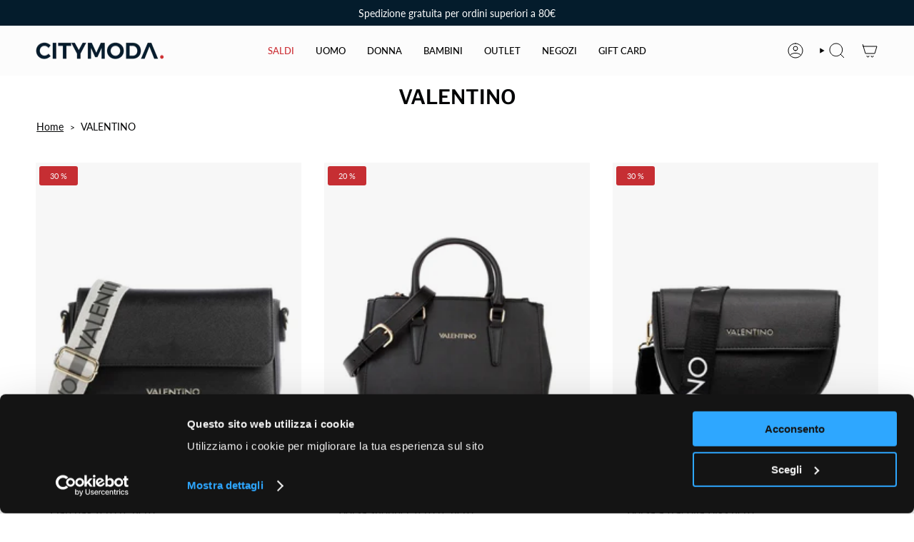

--- FILE ---
content_type: text/html; charset=utf-8
request_url: https://citymoda.it/collections/valentino
body_size: 122422
content:
<!doctype html>
<html class="no-js no-touch supports-no-cookies" lang="it">
<head>
<script id="Cookiebot" src="https://consent.cookiebot.com/uc.js" data-cbid="b86f68e2-92ca-4344-84a8-15c061ee5f38" type="text/javascript" defer></script>

<!-- Added by AVADA SEO Suite -->
	<script>
  const avadaLightJsExclude = ['cdn.nfcube.com', 'assets/ecom.js', 'variant-title-king', 'linked_options_variants', 'smile-loader.js', 'smart-product-filter-search', 'rivo-loyalty-referrals', 'avada-cookie-consent', 'consentmo-gdpr', 'quinn', 'pandectes'];
  const avadaLightJsInclude = ['https://www.googletagmanager.com/', 'https://connect.facebook.net/', 'https://business-api.tiktok.com/', 'https://static.klaviyo.com/'];
  window.AVADA_SPEED_BLACKLIST = avadaLightJsInclude.map(item => new RegExp(item, 'i'));
  window.AVADA_SPEED_WHITELIST = avadaLightJsExclude.map(item => new RegExp(item, 'i'));
</script>

<script>
  const isSpeedUpEnable = !1741336266393 || Date.now() < 1741336266393;
  if (isSpeedUpEnable) {
    const avadaSpeedUp=1;
    if(isSpeedUpEnable) {
  function _0x55aa(_0x575858,_0x2fd0be){const _0x30a92f=_0x1cb5();return _0x55aa=function(_0x4e8b41,_0xcd1690){_0x4e8b41=_0x4e8b41-(0xb5e+0xd*0x147+-0x1b1a);let _0x1c09f7=_0x30a92f[_0x4e8b41];return _0x1c09f7;},_0x55aa(_0x575858,_0x2fd0be);}(function(_0x4ad4dc,_0x42545f){const _0x5c7741=_0x55aa,_0x323f4d=_0x4ad4dc();while(!![]){try{const _0x588ea5=parseInt(_0x5c7741(0x10c))/(0xb6f+-0x1853+0xce5)*(-parseInt(_0x5c7741(0x157))/(-0x2363*0x1+0x1dd4+0x591*0x1))+-parseInt(_0x5c7741(0x171))/(0x269b+-0xeb+-0xf*0x283)*(parseInt(_0x5c7741(0x116))/(0x2e1+0x1*0x17b3+-0x110*0x19))+-parseInt(_0x5c7741(0x147))/(-0x1489+-0x312*0x6+0x26fa*0x1)+-parseInt(_0x5c7741(0xfa))/(-0x744+0x1*0xb5d+-0x413)*(-parseInt(_0x5c7741(0x102))/(-0x1e87+0x9e*-0x16+0x2c22))+parseInt(_0x5c7741(0x136))/(0x1e2d+0x1498+-0x1a3*0x1f)+parseInt(_0x5c7741(0x16e))/(0x460+0x1d96+0x3*-0xb4f)*(-parseInt(_0x5c7741(0xe3))/(-0x9ca+-0x1*-0x93f+0x1*0x95))+parseInt(_0x5c7741(0xf8))/(-0x1f73*0x1+0x6*-0x510+0x3dde);if(_0x588ea5===_0x42545f)break;else _0x323f4d['push'](_0x323f4d['shift']());}catch(_0x5d6d7e){_0x323f4d['push'](_0x323f4d['shift']());}}}(_0x1cb5,-0x193549+0x5dc3*-0x31+-0x2f963*-0x13),(function(){const _0x5cb2b4=_0x55aa,_0x23f9e9={'yXGBq':function(_0x237aef,_0x385938){return _0x237aef!==_0x385938;},'XduVF':function(_0x21018d,_0x56ff60){return _0x21018d===_0x56ff60;},'RChnz':_0x5cb2b4(0xf4)+_0x5cb2b4(0xe9)+_0x5cb2b4(0x14a),'TAsuR':function(_0xe21eca,_0x33e114){return _0xe21eca%_0x33e114;},'EvLYw':function(_0x1326ad,_0x261d04){return _0x1326ad!==_0x261d04;},'nnhAQ':_0x5cb2b4(0x107),'swpMF':_0x5cb2b4(0x16d),'plMMu':_0x5cb2b4(0xe8)+_0x5cb2b4(0x135),'PqBPA':function(_0x2ba85c,_0x35b541){return _0x2ba85c<_0x35b541;},'NKPCA':_0x5cb2b4(0xfc),'TINqh':function(_0x4116e3,_0x3ffd02,_0x2c8722){return _0x4116e3(_0x3ffd02,_0x2c8722);},'BAueN':_0x5cb2b4(0x120),'NgloT':_0x5cb2b4(0x14c),'ThSSU':function(_0xeb212a,_0x4341c1){return _0xeb212a+_0x4341c1;},'lDDHN':function(_0x4a1a48,_0x45ebfb){return _0x4a1a48 instanceof _0x45ebfb;},'toAYB':function(_0xcf0fa9,_0xf5fa6a){return _0xcf0fa9 instanceof _0xf5fa6a;},'VMiyW':function(_0x5300e4,_0x44e0f4){return _0x5300e4(_0x44e0f4);},'iyhbw':_0x5cb2b4(0x119),'zuWfR':function(_0x19c3e4,_0x4ee6e8){return _0x19c3e4<_0x4ee6e8;},'vEmrv':function(_0xd798cf,_0x5ea2dd){return _0xd798cf!==_0x5ea2dd;},'yxERj':function(_0x24b03b,_0x5aa292){return _0x24b03b||_0x5aa292;},'MZpwM':_0x5cb2b4(0x110)+_0x5cb2b4(0x109)+'pt','IeUHK':function(_0x5a4c7e,_0x2edf70){return _0x5a4c7e-_0x2edf70;},'Idvge':function(_0x3b526e,_0x36b469){return _0x3b526e<_0x36b469;},'qRwfm':_0x5cb2b4(0x16b)+_0x5cb2b4(0xf1),'CvXDN':function(_0x4b4208,_0x1db216){return _0x4b4208<_0x1db216;},'acPIM':function(_0x7d44b7,_0x3020d2){return _0x7d44b7(_0x3020d2);},'MyLMO':function(_0x22d4b2,_0xe7a6a0){return _0x22d4b2<_0xe7a6a0;},'boDyh':function(_0x176992,_0x346381,_0xab7fc){return _0x176992(_0x346381,_0xab7fc);},'ZANXD':_0x5cb2b4(0x10f)+_0x5cb2b4(0x12a)+_0x5cb2b4(0x142),'CXwRZ':_0x5cb2b4(0x123)+_0x5cb2b4(0x15f),'AuMHM':_0x5cb2b4(0x161),'KUuFZ':_0x5cb2b4(0xe6),'MSwtw':_0x5cb2b4(0x13a),'ERvPB':_0x5cb2b4(0x134),'ycTDj':_0x5cb2b4(0x15b),'Tvhir':_0x5cb2b4(0x154)},_0x469be1=_0x23f9e9[_0x5cb2b4(0x153)],_0x36fe07={'blacklist':window[_0x5cb2b4(0x11f)+_0x5cb2b4(0x115)+'T'],'whitelist':window[_0x5cb2b4(0x11f)+_0x5cb2b4(0x13e)+'T']},_0x26516a={'blacklisted':[]},_0x34e4a6=(_0x2be2f5,_0x25b3b2)=>{const _0x80dd2=_0x5cb2b4;if(_0x2be2f5&&(!_0x25b3b2||_0x23f9e9[_0x80dd2(0x13b)](_0x25b3b2,_0x469be1))&&(!_0x36fe07[_0x80dd2(0x170)]||_0x36fe07[_0x80dd2(0x170)][_0x80dd2(0x151)](_0xa5c7cf=>_0xa5c7cf[_0x80dd2(0x12b)](_0x2be2f5)))&&(!_0x36fe07[_0x80dd2(0x165)]||_0x36fe07[_0x80dd2(0x165)][_0x80dd2(0x156)](_0x4e2570=>!_0x4e2570[_0x80dd2(0x12b)](_0x2be2f5)))&&_0x23f9e9[_0x80dd2(0xf7)](avadaSpeedUp,0x5*0x256+-0x1*0x66c+-0x542+0.5)&&_0x2be2f5[_0x80dd2(0x137)](_0x23f9e9[_0x80dd2(0xe7)])){const _0x413c89=_0x2be2f5[_0x80dd2(0x16c)];return _0x23f9e9[_0x80dd2(0xf7)](_0x23f9e9[_0x80dd2(0x11e)](_0x413c89,-0x1deb*-0x1+0xf13+-0x2cfc),0x1176+-0x78b*0x5+0x1441);}return _0x2be2f5&&(!_0x25b3b2||_0x23f9e9[_0x80dd2(0xed)](_0x25b3b2,_0x469be1))&&(!_0x36fe07[_0x80dd2(0x170)]||_0x36fe07[_0x80dd2(0x170)][_0x80dd2(0x151)](_0x3d689d=>_0x3d689d[_0x80dd2(0x12b)](_0x2be2f5)))&&(!_0x36fe07[_0x80dd2(0x165)]||_0x36fe07[_0x80dd2(0x165)][_0x80dd2(0x156)](_0x26a7b3=>!_0x26a7b3[_0x80dd2(0x12b)](_0x2be2f5)));},_0x11462f=function(_0x42927f){const _0x346823=_0x5cb2b4,_0x5426ae=_0x42927f[_0x346823(0x159)+'te'](_0x23f9e9[_0x346823(0x14e)]);return _0x36fe07[_0x346823(0x170)]&&_0x36fe07[_0x346823(0x170)][_0x346823(0x156)](_0x107b0d=>!_0x107b0d[_0x346823(0x12b)](_0x5426ae))||_0x36fe07[_0x346823(0x165)]&&_0x36fe07[_0x346823(0x165)][_0x346823(0x151)](_0x1e7160=>_0x1e7160[_0x346823(0x12b)](_0x5426ae));},_0x39299f=new MutationObserver(_0x45c995=>{const _0x21802a=_0x5cb2b4,_0x3bc801={'mafxh':function(_0x6f9c57,_0x229989){const _0x9d39b1=_0x55aa;return _0x23f9e9[_0x9d39b1(0xf7)](_0x6f9c57,_0x229989);},'SrchE':_0x23f9e9[_0x21802a(0xe2)],'pvjbV':_0x23f9e9[_0x21802a(0xf6)]};for(let _0x333494=-0x7d7+-0x893+0x106a;_0x23f9e9[_0x21802a(0x158)](_0x333494,_0x45c995[_0x21802a(0x16c)]);_0x333494++){const {addedNodes:_0x1b685b}=_0x45c995[_0x333494];for(let _0x2f087=0x1f03+0x84b+0x1*-0x274e;_0x23f9e9[_0x21802a(0x158)](_0x2f087,_0x1b685b[_0x21802a(0x16c)]);_0x2f087++){const _0x4e5bac=_0x1b685b[_0x2f087];if(_0x23f9e9[_0x21802a(0xf7)](_0x4e5bac[_0x21802a(0x121)],-0x1f3a+-0x1*0x1b93+-0x3*-0x139a)&&_0x23f9e9[_0x21802a(0xf7)](_0x4e5bac[_0x21802a(0x152)],_0x23f9e9[_0x21802a(0xe0)])){const _0x5d9a67=_0x4e5bac[_0x21802a(0x107)],_0x3fb522=_0x4e5bac[_0x21802a(0x16d)];if(_0x23f9e9[_0x21802a(0x103)](_0x34e4a6,_0x5d9a67,_0x3fb522)){_0x26516a[_0x21802a(0x160)+'d'][_0x21802a(0x128)]([_0x4e5bac,_0x4e5bac[_0x21802a(0x16d)]]),_0x4e5bac[_0x21802a(0x16d)]=_0x469be1;const _0x1e52da=function(_0x2c95ff){const _0x359b13=_0x21802a;if(_0x3bc801[_0x359b13(0x118)](_0x4e5bac[_0x359b13(0x159)+'te'](_0x3bc801[_0x359b13(0x166)]),_0x469be1))_0x2c95ff[_0x359b13(0x112)+_0x359b13(0x150)]();_0x4e5bac[_0x359b13(0xec)+_0x359b13(0x130)](_0x3bc801[_0x359b13(0xe4)],_0x1e52da);};_0x4e5bac[_0x21802a(0x12d)+_0x21802a(0x163)](_0x23f9e9[_0x21802a(0xf6)],_0x1e52da),_0x4e5bac[_0x21802a(0x12c)+_0x21802a(0x131)]&&_0x4e5bac[_0x21802a(0x12c)+_0x21802a(0x131)][_0x21802a(0x11a)+'d'](_0x4e5bac);}}}}});_0x39299f[_0x5cb2b4(0x105)](document[_0x5cb2b4(0x10b)+_0x5cb2b4(0x16a)],{'childList':!![],'subtree':!![]});const _0x2910a9=/[|\\{}()\[\]^$+*?.]/g,_0xa9f173=function(..._0x1baa33){const _0x3053cc=_0x5cb2b4,_0x2e6f61={'mMWha':function(_0x158c76,_0x5c404b){const _0x25a05c=_0x55aa;return _0x23f9e9[_0x25a05c(0xf7)](_0x158c76,_0x5c404b);},'BXirI':_0x23f9e9[_0x3053cc(0x141)],'COGok':function(_0x421bf7,_0x55453a){const _0x4fd417=_0x3053cc;return _0x23f9e9[_0x4fd417(0x167)](_0x421bf7,_0x55453a);},'XLSAp':function(_0x193984,_0x35c446){const _0x5bbecf=_0x3053cc;return _0x23f9e9[_0x5bbecf(0xed)](_0x193984,_0x35c446);},'EygRw':function(_0xfbb69c,_0x21b15d){const _0xe5c840=_0x3053cc;return _0x23f9e9[_0xe5c840(0x104)](_0xfbb69c,_0x21b15d);},'xZuNx':_0x23f9e9[_0x3053cc(0x139)],'SBUaW':function(_0x5739bf,_0x2c2fab){const _0x42cbb1=_0x3053cc;return _0x23f9e9[_0x42cbb1(0x172)](_0x5739bf,_0x2c2fab);},'EAoTR':function(_0x123b29,_0x5b29bf){const _0x2828d2=_0x3053cc;return _0x23f9e9[_0x2828d2(0x11d)](_0x123b29,_0x5b29bf);},'cdYdq':_0x23f9e9[_0x3053cc(0x14e)],'WzJcf':_0x23f9e9[_0x3053cc(0xe2)],'nytPK':function(_0x53f733,_0x4ad021){const _0x4f0333=_0x3053cc;return _0x23f9e9[_0x4f0333(0x148)](_0x53f733,_0x4ad021);},'oUrHG':_0x23f9e9[_0x3053cc(0x14d)],'dnxjX':function(_0xed6b5f,_0x573f55){const _0x57aa03=_0x3053cc;return _0x23f9e9[_0x57aa03(0x15a)](_0xed6b5f,_0x573f55);}};_0x23f9e9[_0x3053cc(0x15d)](_0x1baa33[_0x3053cc(0x16c)],-0x1a3*-0x9+-0xf9*0xb+-0x407*0x1)?(_0x36fe07[_0x3053cc(0x170)]=[],_0x36fe07[_0x3053cc(0x165)]=[]):(_0x36fe07[_0x3053cc(0x170)]&&(_0x36fe07[_0x3053cc(0x170)]=_0x36fe07[_0x3053cc(0x170)][_0x3053cc(0x106)](_0xa8e001=>_0x1baa33[_0x3053cc(0x156)](_0x4a8a28=>{const _0x2e425b=_0x3053cc;if(_0x2e6f61[_0x2e425b(0x111)](typeof _0x4a8a28,_0x2e6f61[_0x2e425b(0x155)]))return!_0xa8e001[_0x2e425b(0x12b)](_0x4a8a28);else{if(_0x2e6f61[_0x2e425b(0xeb)](_0x4a8a28,RegExp))return _0x2e6f61[_0x2e425b(0x145)](_0xa8e001[_0x2e425b(0xdf)](),_0x4a8a28[_0x2e425b(0xdf)]());}}))),_0x36fe07[_0x3053cc(0x165)]&&(_0x36fe07[_0x3053cc(0x165)]=[..._0x36fe07[_0x3053cc(0x165)],..._0x1baa33[_0x3053cc(0xff)](_0x4e4c02=>{const _0x7c755c=_0x3053cc;if(_0x23f9e9[_0x7c755c(0xf7)](typeof _0x4e4c02,_0x23f9e9[_0x7c755c(0x141)])){const _0x932437=_0x4e4c02[_0x7c755c(0xea)](_0x2910a9,_0x23f9e9[_0x7c755c(0x16f)]),_0x34e686=_0x23f9e9[_0x7c755c(0xf0)](_0x23f9e9[_0x7c755c(0xf0)]('.*',_0x932437),'.*');if(_0x36fe07[_0x7c755c(0x165)][_0x7c755c(0x156)](_0x21ef9a=>_0x21ef9a[_0x7c755c(0xdf)]()!==_0x34e686[_0x7c755c(0xdf)]()))return new RegExp(_0x34e686);}else{if(_0x23f9e9[_0x7c755c(0x117)](_0x4e4c02,RegExp)){if(_0x36fe07[_0x7c755c(0x165)][_0x7c755c(0x156)](_0x5a3f09=>_0x5a3f09[_0x7c755c(0xdf)]()!==_0x4e4c02[_0x7c755c(0xdf)]()))return _0x4e4c02;}}return null;})[_0x3053cc(0x106)](Boolean)]));const _0x3eeb55=document[_0x3053cc(0x11b)+_0x3053cc(0x10e)](_0x23f9e9[_0x3053cc(0xf0)](_0x23f9e9[_0x3053cc(0xf0)](_0x23f9e9[_0x3053cc(0x122)],_0x469be1),'"]'));for(let _0xf831f7=-0x21aa+-0x1793+0x393d*0x1;_0x23f9e9[_0x3053cc(0x14b)](_0xf831f7,_0x3eeb55[_0x3053cc(0x16c)]);_0xf831f7++){const _0x5868cb=_0x3eeb55[_0xf831f7];_0x23f9e9[_0x3053cc(0x132)](_0x11462f,_0x5868cb)&&(_0x26516a[_0x3053cc(0x160)+'d'][_0x3053cc(0x128)]([_0x5868cb,_0x23f9e9[_0x3053cc(0x14d)]]),_0x5868cb[_0x3053cc(0x12c)+_0x3053cc(0x131)][_0x3053cc(0x11a)+'d'](_0x5868cb));}let _0xdf8cd0=-0x17da+0x2461+-0xc87*0x1;[..._0x26516a[_0x3053cc(0x160)+'d']][_0x3053cc(0x10d)](([_0x226aeb,_0x33eaa7],_0xe33bca)=>{const _0x2aa7bf=_0x3053cc;if(_0x2e6f61[_0x2aa7bf(0x143)](_0x11462f,_0x226aeb)){const _0x41da0d=document[_0x2aa7bf(0x11c)+_0x2aa7bf(0x131)](_0x2e6f61[_0x2aa7bf(0x127)]);for(let _0x6784c7=0xd7b+-0xaa5+-0x2d6;_0x2e6f61[_0x2aa7bf(0x164)](_0x6784c7,_0x226aeb[_0x2aa7bf(0xe5)][_0x2aa7bf(0x16c)]);_0x6784c7++){const _0x4ca758=_0x226aeb[_0x2aa7bf(0xe5)][_0x6784c7];_0x2e6f61[_0x2aa7bf(0x12f)](_0x4ca758[_0x2aa7bf(0x133)],_0x2e6f61[_0x2aa7bf(0x13f)])&&_0x2e6f61[_0x2aa7bf(0x145)](_0x4ca758[_0x2aa7bf(0x133)],_0x2e6f61[_0x2aa7bf(0x100)])&&_0x41da0d[_0x2aa7bf(0xe1)+'te'](_0x4ca758[_0x2aa7bf(0x133)],_0x226aeb[_0x2aa7bf(0xe5)][_0x6784c7][_0x2aa7bf(0x12e)]);}_0x41da0d[_0x2aa7bf(0xe1)+'te'](_0x2e6f61[_0x2aa7bf(0x13f)],_0x226aeb[_0x2aa7bf(0x107)]),_0x41da0d[_0x2aa7bf(0xe1)+'te'](_0x2e6f61[_0x2aa7bf(0x100)],_0x2e6f61[_0x2aa7bf(0x101)](_0x33eaa7,_0x2e6f61[_0x2aa7bf(0x126)])),document[_0x2aa7bf(0x113)][_0x2aa7bf(0x146)+'d'](_0x41da0d),_0x26516a[_0x2aa7bf(0x160)+'d'][_0x2aa7bf(0x162)](_0x2e6f61[_0x2aa7bf(0x13d)](_0xe33bca,_0xdf8cd0),-0x105d*0x2+0x1*-0xeaa+0x2f65),_0xdf8cd0++;}}),_0x36fe07[_0x3053cc(0x170)]&&_0x23f9e9[_0x3053cc(0xf3)](_0x36fe07[_0x3053cc(0x170)][_0x3053cc(0x16c)],0x10f2+-0x1a42+0x951)&&_0x39299f[_0x3053cc(0x15c)]();},_0x4c2397=document[_0x5cb2b4(0x11c)+_0x5cb2b4(0x131)],_0x573f89={'src':Object[_0x5cb2b4(0x14f)+_0x5cb2b4(0xfd)+_0x5cb2b4(0x144)](HTMLScriptElement[_0x5cb2b4(0xf9)],_0x23f9e9[_0x5cb2b4(0x14e)]),'type':Object[_0x5cb2b4(0x14f)+_0x5cb2b4(0xfd)+_0x5cb2b4(0x144)](HTMLScriptElement[_0x5cb2b4(0xf9)],_0x23f9e9[_0x5cb2b4(0xe2)])};document[_0x5cb2b4(0x11c)+_0x5cb2b4(0x131)]=function(..._0x4db605){const _0x1480b5=_0x5cb2b4,_0x3a6982={'KNNxG':function(_0x32fa39,_0x2a57e4,_0x3cc08f){const _0x5ead12=_0x55aa;return _0x23f9e9[_0x5ead12(0x169)](_0x32fa39,_0x2a57e4,_0x3cc08f);}};if(_0x23f9e9[_0x1480b5(0x13b)](_0x4db605[-0x4*-0x376+0x4*0x2f+-0xe94][_0x1480b5(0x140)+'e'](),_0x23f9e9[_0x1480b5(0x139)]))return _0x4c2397[_0x1480b5(0x114)](document)(..._0x4db605);const _0x2f091d=_0x4c2397[_0x1480b5(0x114)](document)(..._0x4db605);try{Object[_0x1480b5(0xf2)+_0x1480b5(0x149)](_0x2f091d,{'src':{..._0x573f89[_0x1480b5(0x107)],'set'(_0x3ae2bc){const _0x5d6fdc=_0x1480b5;_0x3a6982[_0x5d6fdc(0x129)](_0x34e4a6,_0x3ae2bc,_0x2f091d[_0x5d6fdc(0x16d)])&&_0x573f89[_0x5d6fdc(0x16d)][_0x5d6fdc(0x10a)][_0x5d6fdc(0x125)](this,_0x469be1),_0x573f89[_0x5d6fdc(0x107)][_0x5d6fdc(0x10a)][_0x5d6fdc(0x125)](this,_0x3ae2bc);}},'type':{..._0x573f89[_0x1480b5(0x16d)],'get'(){const _0x436e9e=_0x1480b5,_0x4b63b9=_0x573f89[_0x436e9e(0x16d)][_0x436e9e(0xfb)][_0x436e9e(0x125)](this);if(_0x23f9e9[_0x436e9e(0xf7)](_0x4b63b9,_0x469be1)||_0x23f9e9[_0x436e9e(0x103)](_0x34e4a6,this[_0x436e9e(0x107)],_0x4b63b9))return null;return _0x4b63b9;},'set'(_0x174ea3){const _0x1dff57=_0x1480b5,_0xa2fd13=_0x23f9e9[_0x1dff57(0x103)](_0x34e4a6,_0x2f091d[_0x1dff57(0x107)],_0x2f091d[_0x1dff57(0x16d)])?_0x469be1:_0x174ea3;_0x573f89[_0x1dff57(0x16d)][_0x1dff57(0x10a)][_0x1dff57(0x125)](this,_0xa2fd13);}}}),_0x2f091d[_0x1480b5(0xe1)+'te']=function(_0x5b0870,_0x8c60d5){const _0xab22d4=_0x1480b5;if(_0x23f9e9[_0xab22d4(0xf7)](_0x5b0870,_0x23f9e9[_0xab22d4(0xe2)])||_0x23f9e9[_0xab22d4(0xf7)](_0x5b0870,_0x23f9e9[_0xab22d4(0x14e)]))_0x2f091d[_0x5b0870]=_0x8c60d5;else HTMLScriptElement[_0xab22d4(0xf9)][_0xab22d4(0xe1)+'te'][_0xab22d4(0x125)](_0x2f091d,_0x5b0870,_0x8c60d5);};}catch(_0x5a9461){console[_0x1480b5(0x168)](_0x23f9e9[_0x1480b5(0xef)],_0x5a9461);}return _0x2f091d;};const _0x5883c5=[_0x23f9e9[_0x5cb2b4(0xfe)],_0x23f9e9[_0x5cb2b4(0x13c)],_0x23f9e9[_0x5cb2b4(0xf5)],_0x23f9e9[_0x5cb2b4(0x15e)],_0x23f9e9[_0x5cb2b4(0x138)],_0x23f9e9[_0x5cb2b4(0x124)]],_0x4ab8d2=_0x5883c5[_0x5cb2b4(0xff)](_0x439d08=>{return{'type':_0x439d08,'listener':()=>_0xa9f173(),'options':{'passive':!![]}};});_0x4ab8d2[_0x5cb2b4(0x10d)](_0x4d3535=>{const _0x3882ab=_0x5cb2b4;document[_0x3882ab(0x12d)+_0x3882ab(0x163)](_0x4d3535[_0x3882ab(0x16d)],_0x4d3535[_0x3882ab(0xee)],_0x4d3535[_0x3882ab(0x108)]);});}()));function _0x1cb5(){const _0x15f8e0=['ault','some','tagName','CXwRZ','wheel','BXirI','every','6lYvYYX','PqBPA','getAttribu','IeUHK','touchstart','disconnect','Idvge','ERvPB','/blocked','blackliste','keydown','splice','stener','SBUaW','whitelist','SrchE','toAYB','warn','boDyh','ement','script[typ','length','type','346347wGqEBH','NgloT','blacklist','33OVoYHk','zuWfR','toString','NKPCA','setAttribu','swpMF','230EEqEiq','pvjbV','attributes','mousemove','RChnz','beforescri','y.com/exte','replace','COGok','removeEven','EvLYw','listener','ZANXD','ThSSU','e="','defineProp','MyLMO','cdn.shopif','MSwtw','plMMu','XduVF','22621984JRJQxz','prototype','8818116NVbcZr','get','SCRIPT','ertyDescri','AuMHM','map','WzJcf','nytPK','7kiZatp','TINqh','VMiyW','observe','filter','src','options','n/javascri','set','documentEl','478083wuqgQV','forEach','torAll','Avada cann','applicatio','mMWha','preventDef','head','bind','D_BLACKLIS','75496skzGVx','lDDHN','mafxh','script','removeChil','querySelec','createElem','vEmrv','TAsuR','AVADA_SPEE','string','nodeType','qRwfm','javascript','Tvhir','call','oUrHG','xZuNx','push','KNNxG','ot lazy lo','test','parentElem','addEventLi','value','EAoTR','tListener','ent','acPIM','name','touchmove','ptexecute','6968312SmqlIb','includes','ycTDj','iyhbw','touchend','yXGBq','KUuFZ','dnxjX','D_WHITELIS','cdYdq','toLowerCas','BAueN','ad script','EygRw','ptor','XLSAp','appendChil','4975500NoPAFA','yxERj','erties','nsions','CvXDN','\$&','MZpwM','nnhAQ','getOwnProp'];_0x1cb5=function(){return _0x15f8e0;};return _0x1cb5();}
}
    class LightJsLoader{constructor(e){this.jQs=[],this.listener=this.handleListener.bind(this,e),this.scripts=["default","defer","async"].reduce(((e,t)=>({...e,[t]:[]})),{});const t=this;e.forEach((e=>window.addEventListener(e,t.listener,{passive:!0})))}handleListener(e){const t=this;return e.forEach((e=>window.removeEventListener(e,t.listener))),"complete"===document.readyState?this.handleDOM():document.addEventListener("readystatechange",(e=>{if("complete"===e.target.readyState)return setTimeout(t.handleDOM.bind(t),1)}))}async handleDOM(){this.suspendEvent(),this.suspendJQuery(),this.findScripts(),this.preloadScripts();for(const e of Object.keys(this.scripts))await this.replaceScripts(this.scripts[e]);for(const e of["DOMContentLoaded","readystatechange"])await this.requestRepaint(),document.dispatchEvent(new Event("lightJS-"+e));document.lightJSonreadystatechange&&document.lightJSonreadystatechange();for(const e of["DOMContentLoaded","load"])await this.requestRepaint(),window.dispatchEvent(new Event("lightJS-"+e));await this.requestRepaint(),window.lightJSonload&&window.lightJSonload(),await this.requestRepaint(),this.jQs.forEach((e=>e(window).trigger("lightJS-jquery-load"))),window.dispatchEvent(new Event("lightJS-pageshow")),await this.requestRepaint(),window.lightJSonpageshow&&window.lightJSonpageshow()}async requestRepaint(){return new Promise((e=>requestAnimationFrame(e)))}findScripts(){document.querySelectorAll("script[type=lightJs]").forEach((e=>{e.hasAttribute("src")?e.hasAttribute("async")&&e.async?this.scripts.async.push(e):e.hasAttribute("defer")&&e.defer?this.scripts.defer.push(e):this.scripts.default.push(e):this.scripts.default.push(e)}))}preloadScripts(){const e=this,t=Object.keys(this.scripts).reduce(((t,n)=>[...t,...e.scripts[n]]),[]),n=document.createDocumentFragment();t.forEach((e=>{const t=e.getAttribute("src");if(!t)return;const s=document.createElement("link");s.href=t,s.rel="preload",s.as="script",n.appendChild(s)})),document.head.appendChild(n)}async replaceScripts(e){let t;for(;t=e.shift();)await this.requestRepaint(),new Promise((e=>{const n=document.createElement("script");[...t.attributes].forEach((e=>{"type"!==e.nodeName&&n.setAttribute(e.nodeName,e.nodeValue)})),t.hasAttribute("src")?(n.addEventListener("load",e),n.addEventListener("error",e)):(n.text=t.text,e()),t.parentNode.replaceChild(n,t)}))}suspendEvent(){const e={};[{obj:document,name:"DOMContentLoaded"},{obj:window,name:"DOMContentLoaded"},{obj:window,name:"load"},{obj:window,name:"pageshow"},{obj:document,name:"readystatechange"}].map((t=>function(t,n){function s(n){return e[t].list.indexOf(n)>=0?"lightJS-"+n:n}e[t]||(e[t]={list:[n],add:t.addEventListener,remove:t.removeEventListener},t.addEventListener=(...n)=>{n[0]=s(n[0]),e[t].add.apply(t,n)},t.removeEventListener=(...n)=>{n[0]=s(n[0]),e[t].remove.apply(t,n)})}(t.obj,t.name))),[{obj:document,name:"onreadystatechange"},{obj:window,name:"onpageshow"}].map((e=>function(e,t){let n=e[t];Object.defineProperty(e,t,{get:()=>n||function(){},set:s=>{e["lightJS"+t]=n=s}})}(e.obj,e.name)))}suspendJQuery(){const e=this;let t=window.jQuery;Object.defineProperty(window,"jQuery",{get:()=>t,set(n){if(!n||!n.fn||!e.jQs.includes(n))return void(t=n);n.fn.ready=n.fn.init.prototype.ready=e=>{e.bind(document)(n)};const s=n.fn.on;n.fn.on=n.fn.init.prototype.on=function(...e){if(window!==this[0])return s.apply(this,e),this;const t=e=>e.split(" ").map((e=>"load"===e||0===e.indexOf("load.")?"lightJS-jquery-load":e)).join(" ");return"string"==typeof e[0]||e[0]instanceof String?(e[0]=t(e[0]),s.apply(this,e),this):("object"==typeof e[0]&&Object.keys(e[0]).forEach((n=>{delete Object.assign(e[0],{[t(n)]:e[0][n]})[n]})),s.apply(this,e),this)},e.jQs.push(n),t=n}})}}
new LightJsLoader(["keydown","mousemove","touchend","touchmove","touchstart","wheel"]);
  }
</script> <!-- meta basic type product --><!-- meta basic type article -->

	<!-- /Added by AVADA SEO Suite -->
 
   
  <meta charset="UTF-8">
  <meta http-equiv="X-UA-Compatible" content="IE=edge">
  <meta name="viewport" content="width=device-width, initial-scale=1.0">
  <meta name="theme-color" content="#32393e">
  <link rel="canonical" href="https://citymoda.it/collections/valentino">
  <!-- ======================= Broadcast Theme V5.7.0 ========================= -->

  <link href="//citymoda.it/cdn/shop/t/17/assets/theme.css?v=180057058241701397581765988895" as="style" rel="preload">
  <link href="//citymoda.it/cdn/shop/t/17/assets/vendor.js?v=37228463622838409191732785077" as="script" rel="preload">
  <link href="//citymoda.it/cdn/shop/t/17/assets/theme.js?v=174227719497575118831732785077" as="script" rel="preload">

    <link rel="icon" type="image/png" href="//citymoda.it/cdn/shop/files/favicon.png?crop=center&height=32&v=1720594585&width=32">
  

  <!-- Title and description ================================================ -->
  
  <title>
    
    VALENTINO
    
    
    
      &ndash; CityModa
    
  </title>

  
    <meta name="description" content="Vieni nei nostri punti vendita di Bari, Molfetta, Modugno, Triggiano, Locorotondo, Brindisi, Lecce, Surano in Puglia e Matera e Potenza in Basilicata, sapremo consigliarti i migliori capi di abbigliamento per ogni occasione">
  

  <meta property="og:site_name" content="CityModa">
<meta property="og:url" content="https://citymoda.it/collections/valentino">
<meta property="og:title" content="VALENTINO">
<meta property="og:type" content="product.group">
<meta property="og:description" content="Vieni nei nostri punti vendita di Bari, Molfetta, Modugno, Triggiano, Locorotondo, Brindisi, Lecce, Surano in Puglia e Matera e Potenza in Basilicata, sapremo consigliarti i migliori capi di abbigliamento per ogni occasione"><meta name="twitter:card" content="summary_large_image">
<meta name="twitter:title" content="VALENTINO">
<meta name="twitter:description" content="Vieni nei nostri punti vendita di Bari, Molfetta, Modugno, Triggiano, Locorotondo, Brindisi, Lecce, Surano in Puglia e Matera e Potenza in Basilicata, sapremo consigliarti i migliori capi di abbigliamento per ogni occasione">

  <!-- CSS ================================================================== -->
  <style data-shopify>
@font-face {
  font-family: "Libre Franklin";
  font-weight: 600;
  font-style: normal;
  font-display: swap;
  src: url("//citymoda.it/cdn/fonts/libre_franklin/librefranklin_n6.c976b0b721ea92417572301ef17640150832a2b9.woff2") format("woff2"),
       url("//citymoda.it/cdn/fonts/libre_franklin/librefranklin_n6.bb41783c980fb0a0dad0f0403cbcc7159efe6030.woff") format("woff");
}

    @font-face {
  font-family: Lato;
  font-weight: 400;
  font-style: normal;
  font-display: swap;
  src: url("//citymoda.it/cdn/fonts/lato/lato_n4.c3b93d431f0091c8be23185e15c9d1fee1e971c5.woff2") format("woff2"),
       url("//citymoda.it/cdn/fonts/lato/lato_n4.d5c00c781efb195594fd2fd4ad04f7882949e327.woff") format("woff");
}

    @font-face {
  font-family: "Libre Franklin";
  font-weight: 600;
  font-style: normal;
  font-display: swap;
  src: url("//citymoda.it/cdn/fonts/libre_franklin/librefranklin_n6.c976b0b721ea92417572301ef17640150832a2b9.woff2") format("woff2"),
       url("//citymoda.it/cdn/fonts/libre_franklin/librefranklin_n6.bb41783c980fb0a0dad0f0403cbcc7159efe6030.woff") format("woff");
}


    
      @font-face {
  font-family: "Libre Franklin";
  font-weight: 700;
  font-style: normal;
  font-display: swap;
  src: url("//citymoda.it/cdn/fonts/libre_franklin/librefranklin_n7.6739620624550b8695d0cc23f92ffd46eb51c7a3.woff2") format("woff2"),
       url("//citymoda.it/cdn/fonts/libre_franklin/librefranklin_n7.7cebc205621b23b061b803310af0ad39921ae57d.woff") format("woff");
}

    

    
      @font-face {
  font-family: Lato;
  font-weight: 500;
  font-style: normal;
  font-display: swap;
  src: url("//citymoda.it/cdn/fonts/lato/lato_n5.b2fec044fbe05725e71d90882e5f3b21dae2efbd.woff2") format("woff2"),
       url("//citymoda.it/cdn/fonts/lato/lato_n5.f25a9a5c73ff9372e69074488f99e8ac702b5447.woff") format("woff");
}

    

    
    

    
      @font-face {
  font-family: Lato;
  font-weight: 400;
  font-style: italic;
  font-display: swap;
  src: url("//citymoda.it/cdn/fonts/lato/lato_i4.09c847adc47c2fefc3368f2e241a3712168bc4b6.woff2") format("woff2"),
       url("//citymoda.it/cdn/fonts/lato/lato_i4.3c7d9eb6c1b0a2bf62d892c3ee4582b016d0f30c.woff") format("woff");
}

    

    
      @font-face {
  font-family: Lato;
  font-weight: 500;
  font-style: italic;
  font-display: swap;
  src: url("//citymoda.it/cdn/fonts/lato/lato_i5.9501f9e8a9e09e142687495e156dec167f6a3ea3.woff2") format("woff2"),
       url("//citymoda.it/cdn/fonts/lato/lato_i5.eca6cbf1aa9c70cc6dbfed0353a2f57e5065c864.woff") format("woff");
}

    
  </style>

  
<style data-shopify>

:root {--scrollbar-width: 0px;





--COLOR-VIDEO-BG: rgba(26, 26, 26, 0.0);
--COLOR-BG-BRIGHTER: rgba(26, 26, 26, 0.0);--COLOR-BG: #ffffff;--COLOR-BG-ALPHA-25: rgba(0, 0, 0, 0.25);
--COLOR-BG-TRANSPARENT: rgba(0, 0, 0, 0);
--COLOR-BG-SECONDARY: #ffffff;
--COLOR-BG-SECONDARY-LIGHTEN: #ffffff;
--COLOR-BG-RGB: 0, 0, 0;

--COLOR-TEXT-DARK: #000000;
--COLOR-TEXT: #030405;
--COLOR-TEXT-LIGHT: rgba(2, 3, 4, 0.7);


/* === Opacity shades of grey ===*/
--COLOR-A5:  rgba(3, 4, 5, 0.05);
--COLOR-A10: rgba(3, 4, 5, 0.1);
--COLOR-A15: rgba(3, 4, 5, 0.15);
--COLOR-A20: rgba(3, 4, 5, 0.2);
--COLOR-A25: rgba(3, 4, 5, 0.25);
--COLOR-A30: rgba(3, 4, 5, 0.3);
--COLOR-A35: rgba(3, 4, 5, 0.35);
--COLOR-A40: rgba(3, 4, 5, 0.4);
--COLOR-A45: rgba(3, 4, 5, 0.45);
--COLOR-A50: rgba(3, 4, 5, 0.5);
--COLOR-A55: rgba(3, 4, 5, 0.55);
--COLOR-A60: rgba(3, 4, 5, 0.6);
--COLOR-A65: rgba(3, 4, 5, 0.65);
--COLOR-A70: rgba(3, 4, 5, 0.7);
--COLOR-A75: rgba(3, 4, 5, 0.75);
--COLOR-A80: rgba(3, 4, 5, 0.8);
--COLOR-A85: rgba(3, 4, 5, 0.85);
--COLOR-A90: rgba(3, 4, 5, 0.9);
--COLOR-A95: rgba(3, 4, 5, 0.95);

--COLOR-BORDER: rgb(245, 245, 245);
--COLOR-BORDER-LIGHT: rgba(147, 147, 147, 0.6);
--COLOR-BORDER-HAIRLINE: rgba(0, 0, 0, 0.0);
--COLOR-BORDER-DARK: #c2c2c2;/* === Bright color ===*/
--COLOR-PRIMARY: #32393e;
--COLOR-PRIMARY-HOVER: #0e1216;
--COLOR-PRIMARY-FADE: rgba(50, 57, 62, 0.05);
--COLOR-PRIMARY-FADE-HOVER: rgba(50, 57, 62, 0.1);
--COLOR-PRIMARY-LIGHT: #5f8baa;--COLOR-PRIMARY-OPPOSITE: rgba(255, 255, 255, 0.0);



/* === link Color ===*/
--COLOR-LINK: #435b71;
--COLOR-LINK-HOVER: rgba(67, 91, 113, 0.7);
--COLOR-LINK-FADE: rgba(67, 91, 113, 0.05);
--COLOR-LINK-FADE-HOVER: rgba(67, 91, 113, 0.1);--COLOR-LINK-OPPOSITE: rgba(255, 255, 255, 0.0);


/* === Product grid sale tags ===*/
--COLOR-SALE-BG: #cc2f35;
--COLOR-SALE-TEXT: #ffffff;

/* === Product grid badges ===*/
--COLOR-BADGE-BG: rgba(0,0,0,0);
--COLOR-BADGE-TEXT: #32393e;

/* === Product sale color ===*/
--COLOR-SALE: #cf2c32;

/* === Gray background on Product grid items ===*/--filter-bg: .97;/* === Helper colors for form error states ===*/
--COLOR-ERROR: #721C24;
--COLOR-ERROR-BG: #F8D7DA;
--COLOR-ERROR-BORDER: #F5C6CB;



  --RADIUS: 3px;
  --RADIUS-SELECT: 3px;

--COLOR-HEADER-BG: #ffffff;--COLOR-HEADER-BG-TRANSPARENT: rgba(255, 255, 255, 0);
--COLOR-HEADER-LINK: #000000;
--COLOR-HEADER-LINK-HOVER: rgba(0, 0, 0, 0.7);

--COLOR-MENU-BG: #fcfcfc;
--COLOR-MENU-LINK: #000000;
--COLOR-MENU-LINK-HOVER: rgba(0, 0, 0, 0.7);
--COLOR-SUBMENU-BG: #fcfcfc;
--COLOR-SUBMENU-LINK: #000000;
--COLOR-SUBMENU-LINK-HOVER: rgba(0, 0, 0, 0.7);
--COLOR-SUBMENU-TEXT-LIGHT: #4c4c4c;
--COLOR-MENU-TRANSPARENT: #fcfcfc;
--COLOR-MENU-TRANSPARENT-HOVER: rgba(252, 252, 252, 0.7);--COLOR-FOOTER-BG: #041c2c;
--COLOR-FOOTER-BG-HAIRLINE: #05253a;
--COLOR-FOOTER-TEXT: #ffffff;
--COLOR-FOOTER-TEXT-A35: rgba(255, 255, 255, 0.35);
--COLOR-FOOTER-TEXT-A75: rgba(255, 255, 255, 0.75);
--COLOR-FOOTER-LINK: #ffffff;
--COLOR-FOOTER-LINK-HOVER: rgba(255, 255, 255, 0.7);
--COLOR-FOOTER-BORDER: #ffffff;

--TRANSPARENT: rgba(255, 255, 255, 0);

/* === Default overlay opacity ===*/
--overlay-opacity: 0;
--underlay-opacity: 1;
--underlay-bg: rgba(0,0,0,0.4);

/* === Custom Cursor ===*/
--ICON-ZOOM-IN: url( "//citymoda.it/cdn/shop/t/17/assets/icon-zoom-in.svg?v=182473373117644429561732785077" );
--ICON-ZOOM-OUT: url( "//citymoda.it/cdn/shop/t/17/assets/icon-zoom-out.svg?v=101497157853986683871732785077" );

/* === Custom Icons ===*/


  
  --ICON-ADD-BAG: url( "//citymoda.it/cdn/shop/t/17/assets/icon-add-bag.svg?v=23763382405227654651732785077" );
  --ICON-ADD-CART: url( "//citymoda.it/cdn/shop/t/17/assets/icon-add-cart.svg?v=3962293684743587821732785077" );
  --ICON-ARROW-LEFT: url( "//citymoda.it/cdn/shop/t/17/assets/icon-arrow-left.svg?v=136066145774695772731732785077" );
  --ICON-ARROW-RIGHT: url( "//citymoda.it/cdn/shop/t/17/assets/icon-arrow-right.svg?v=150928298113663093401732785077" );
  --ICON-SELECT: url("//citymoda.it/cdn/shop/t/17/assets/icon-select.svg?v=167170173659852274001732785077");


--PRODUCT-GRID-ASPECT-RATIO: 120.0%;

/* === Typography ===*/
--FONT-WEIGHT-BODY: 400;
--FONT-WEIGHT-BODY-BOLD: 500;

--FONT-STACK-BODY: Lato, sans-serif;
--FONT-STYLE-BODY: normal;
--FONT-STYLE-BODY-ITALIC: italic;
--FONT-ADJUST-BODY: 1.0;

--LETTER-SPACING-BODY: 0.0em;

--FONT-WEIGHT-HEADING: 600;
--FONT-WEIGHT-HEADING-BOLD: 700;

--FONT-UPPERCASE-HEADING: uppercase;
--LETTER-SPACING-HEADING: 0.0em;

--FONT-STACK-HEADING: "Libre Franklin", sans-serif;
--FONT-STYLE-HEADING: normal;
--FONT-STYLE-HEADING-ITALIC: italic;
--FONT-ADJUST-HEADING: 1.2;

--FONT-WEIGHT-SUBHEADING: 600;
--FONT-WEIGHT-SUBHEADING-BOLD: 700;

--FONT-STACK-SUBHEADING: "Libre Franklin", sans-serif;
--FONT-STYLE-SUBHEADING: normal;
--FONT-STYLE-SUBHEADING-ITALIC: italic;
--FONT-ADJUST-SUBHEADING: 1.0;

--FONT-UPPERCASE-SUBHEADING: uppercase;
--LETTER-SPACING-SUBHEADING: 0.1em;

--FONT-STACK-NAV: Lato, sans-serif;
--FONT-STYLE-NAV: normal;
--FONT-STYLE-NAV-ITALIC: italic;
--FONT-ADJUST-NAV: 0.9;

--FONT-WEIGHT-NAV: 400;
--FONT-WEIGHT-NAV-BOLD: 500;

--LETTER-SPACING-NAV: 0.0em;

--FONT-SIZE-BASE: 1.0rem;
--FONT-SIZE-BASE-PERCENT: 1.0;

/* === Parallax ===*/
--PARALLAX-STRENGTH-MIN: 100.0%;
--PARALLAX-STRENGTH-MAX: 110.0%;--COLUMNS: 4;
--COLUMNS-MEDIUM: 3;
--COLUMNS-SMALL: 2;
--COLUMNS-MOBILE: 1;--LAYOUT-OUTER: 50px;
  --LAYOUT-GUTTER: 32px;
  --LAYOUT-OUTER-MEDIUM: 30px;
  --LAYOUT-GUTTER-MEDIUM: 22px;
  --LAYOUT-OUTER-SMALL: 16px;
  --LAYOUT-GUTTER-SMALL: 16px;--base-animation-delay: 0ms;
--line-height-normal: 1.375; /* Equals to line-height: normal; */--SIDEBAR-WIDTH: 288px;
  --SIDEBAR-WIDTH-MEDIUM: 258px;--DRAWER-WIDTH: 380px;--ICON-STROKE-WIDTH: 1px;/* === Button General ===*/
--BTN-FONT-STACK: "Libre Franklin", sans-serif;
--BTN-FONT-WEIGHT: 600;
--BTN-FONT-STYLE: normal;
--BTN-FONT-SIZE: 16px;

--BTN-LETTER-SPACING: 0.1em;
--BTN-UPPERCASE: uppercase;
--BTN-TEXT-ARROW-OFFSET: -1px;

/* === Button Primary ===*/
--BTN-PRIMARY-BORDER-COLOR: #041c2c;
--BTN-PRIMARY-BG-COLOR: #041c2c;
--BTN-PRIMARY-TEXT-COLOR: #ffffff;


  --BTN-PRIMARY-BG-COLOR-BRIGHTER: #083a5b;


/* === Button Secondary ===*/
--BTN-SECONDARY-BORDER-COLOR: #041c2c;
--BTN-SECONDARY-BG-COLOR: #ffffff;
--BTN-SECONDARY-TEXT-COLOR: #041c2c;


  --BTN-SECONDARY-BG-COLOR-BRIGHTER: #f2f2f2;


/* === Button White ===*/
--TEXT-BTN-BORDER-WHITE: #fff;
--TEXT-BTN-BG-WHITE: #fff;
--TEXT-BTN-WHITE: #000;
--TEXT-BTN-BG-WHITE-BRIGHTER: #f2f2f2;

/* === Button Black ===*/
--TEXT-BTN-BG-BLACK: #000;
--TEXT-BTN-BORDER-BLACK: #000;
--TEXT-BTN-BLACK: #fff;
--TEXT-BTN-BG-BLACK-BRIGHTER: #1a1a1a;

/* === Default Cart Gradient ===*/

--FREE-SHIPPING-GRADIENT: linear-gradient(to right, var(--COLOR-PRIMARY-LIGHT) 0%, var(--COLOR-PRIMARY) 100%);

/* === Swatch Size ===*/
--swatch-size-filters: calc(1.15rem * var(--FONT-ADJUST-BODY));
--swatch-size-product: calc(2.2rem * var(--FONT-ADJUST-BODY));
}

/* === Backdrop ===*/
::backdrop {
  --underlay-opacity: 1;
  --underlay-bg: rgba(0,0,0,0.4);
}
</style>





<link
      rel="stylesheet"
      href="//citymoda.it/cdn/shop/t/17/assets/theme.css?v=180057058241701397581765988895">

<script>
    if (window.navigator.userAgent.indexOf('MSIE ') > 0 || window.navigator.userAgent.indexOf('Trident/') > 0) {
      document.documentElement.className = document.documentElement.className + ' ie';

      var scripts = document.getElementsByTagName('script')[0];
      var polyfill = document.createElement("script");
      polyfill.defer = true;
      polyfill.src = "//citymoda.it/cdn/shop/t/17/assets/ie11.js?v=144489047535103983231732785077";

      scripts.parentNode.insertBefore(polyfill, scripts);
    } else {
      document.documentElement.className = document.documentElement.className.replace('no-js', 'js');
    }

    document.documentElement.style.setProperty('--scrollbar-width', `${getScrollbarWidth()}px`);

    function getScrollbarWidth() {
      // Creating invisible container
      const outer = document.createElement('div');
      outer.style.visibility = 'hidden';
      outer.style.overflow = 'scroll'; // forcing scrollbar to appear
      outer.style.msOverflowStyle = 'scrollbar'; // needed for WinJS apps
      document.documentElement.appendChild(outer);

      // Creating inner element and placing it in the container
      const inner = document.createElement('div');
      outer.appendChild(inner);

      // Calculating difference between container's full width and the child width
      const scrollbarWidth = outer.offsetWidth - inner.offsetWidth;

      // Removing temporary elements from the DOM
      outer.parentNode.removeChild(outer);

      return scrollbarWidth;
    }

    let root = '/';
    if (root[root.length - 1] !== '/') {
      root = root + '/';
    }

    window.theme = {
      routes: {
        root: root,
        cart_url: '/cart',
        cart_add_url: '/cart/add',
        cart_change_url: '/cart/change',
        product_recommendations_url: '/recommendations/products',
        predictive_search_url: '/search/suggest',
        addresses_url: '/account/addresses'
      },
      assets: {
        photoswipe: '//citymoda.it/cdn/shop/t/17/assets/photoswipe.js?v=162613001030112971491732785077',
        smoothscroll: '//citymoda.it/cdn/shop/t/17/assets/smoothscroll.js?v=37906625415260927261732785077',
      },
      strings: {
        addToCart: "Aggiungi al carrello",
        cartAcceptanceError: "Devi accettare i nostri termini e condizioni.",
        soldOut: "Esaurito",
        from: "Da",
        preOrder: "Preordina",
        sale: "In Offerta",
        subscription: "Abbonamento",
        unavailable: "Non disponibile",
        unitPrice: "Prezzo unitario",
        unitPriceSeparator: "ogni",
        shippingCalcSubmitButton: "Calcola spese di spedizione",
        shippingCalcSubmitButtonDisabled: "Calcolo...",
        selectValue: "Seleziona valore",
        selectColor: "Seleziona colore",
        oneColor: "colore",
        otherColor: "colori",
        upsellAddToCart: "Aggiungi",
        free: "Gratis",
        swatchesColor: "Colore",
        sku: "SKU",
      },
      settings: {
        cartType: "drawer",
        customerLoggedIn: null ? true : false,
        enableQuickAdd: true,
        enableAnimations: false,
        variantOnSale: true,
        collectionSwatchStyle: "text",
        swatchesType: "disabled"
      },
      sliderArrows: {
        prev: '<button type="button" class="slider__button slider__button--prev" data-button-arrow data-button-prev>' + "Precedente" + '</button>',
        next: '<button type="button" class="slider__button slider__button--next" data-button-arrow data-button-next>' + "Avanti" + '</button>',
      },
      moneyFormat: false ? "€{{amount_with_comma_separator}} EUR" : "€{{amount_with_comma_separator}}",
      moneyWithoutCurrencyFormat: "€{{amount_with_comma_separator}}",
      moneyWithCurrencyFormat: "€{{amount_with_comma_separator}} EUR",
      subtotal: 0,
      info: {
        name: 'broadcast'
      },
      version: '5.7.0'
    };

    let windowInnerHeight = window.innerHeight;
    document.documentElement.style.setProperty('--full-height', `${windowInnerHeight}px`);
    document.documentElement.style.setProperty('--three-quarters', `${windowInnerHeight * 0.75}px`);
    document.documentElement.style.setProperty('--two-thirds', `${windowInnerHeight * 0.66}px`);
    document.documentElement.style.setProperty('--one-half', `${windowInnerHeight * 0.5}px`);
    document.documentElement.style.setProperty('--one-third', `${windowInnerHeight * 0.33}px`);
    document.documentElement.style.setProperty('--one-fifth', `${windowInnerHeight * 0.2}px`);
  </script>

  

  <!-- Theme Javascript ============================================================== -->
  <script src="//citymoda.it/cdn/shop/t/17/assets/vendor.js?v=37228463622838409191732785077" defer="defer"></script>
  <script src="//citymoda.it/cdn/shop/t/17/assets/theme.js?v=174227719497575118831732785077" defer="defer"></script><!-- Shopify app scripts =========================================================== -->

  <script>window.performance && window.performance.mark && window.performance.mark('shopify.content_for_header.start');</script><meta name="facebook-domain-verification" content="rudfriuniybtcs3t97lp37sjbzb1jd">
<meta name="google-site-verification" content="L6JZZ0QhzOGTkm5JkQ9uhzhTdWnDhul98i5sUDxh4Xw">
<meta id="shopify-digital-wallet" name="shopify-digital-wallet" content="/65017348264/digital_wallets/dialog">
<meta name="shopify-checkout-api-token" content="347a64adc68daceef828543701e97d19">
<meta id="in-context-paypal-metadata" data-shop-id="65017348264" data-venmo-supported="false" data-environment="production" data-locale="it_IT" data-paypal-v4="true" data-currency="EUR">
<link rel="alternate" type="application/atom+xml" title="Feed" href="/collections/valentino.atom" />
<link rel="next" href="/collections/valentino?page=2">
<link rel="alternate" hreflang="x-default" href="https://citymoda.it/collections/valentino">
<link rel="alternate" hreflang="it" href="https://citymoda.it/collections/valentino">
<link rel="alternate" hreflang="en" href="https://citymoda.it/en/collections/valentino">
<link rel="alternate" type="application/json+oembed" href="https://citymoda.it/collections/valentino.oembed">
<script async="async" src="/checkouts/internal/preloads.js?locale=it-IT"></script>
<link rel="preconnect" href="https://shop.app" crossorigin="anonymous">
<script async="async" src="https://shop.app/checkouts/internal/preloads.js?locale=it-IT&shop_id=65017348264" crossorigin="anonymous"></script>
<script id="apple-pay-shop-capabilities" type="application/json">{"shopId":65017348264,"countryCode":"IT","currencyCode":"EUR","merchantCapabilities":["supports3DS"],"merchantId":"gid:\/\/shopify\/Shop\/65017348264","merchantName":"CityModa","requiredBillingContactFields":["postalAddress","email","phone"],"requiredShippingContactFields":["postalAddress","email","phone"],"shippingType":"shipping","supportedNetworks":["visa","maestro","masterCard","amex"],"total":{"type":"pending","label":"CityModa","amount":"1.00"},"shopifyPaymentsEnabled":true,"supportsSubscriptions":true}</script>
<script id="shopify-features" type="application/json">{"accessToken":"347a64adc68daceef828543701e97d19","betas":["rich-media-storefront-analytics"],"domain":"citymoda.it","predictiveSearch":true,"shopId":65017348264,"locale":"it"}</script>
<script>var Shopify = Shopify || {};
Shopify.shop = "city-tre-srl.myshopify.com";
Shopify.locale = "it";
Shopify.currency = {"active":"EUR","rate":"1.0"};
Shopify.country = "IT";
Shopify.theme = {"name":"Copy of Syfer by Syde #5","id":176564404604,"schema_name":"Broadcast","schema_version":"5.7.0","theme_store_id":868,"role":"main"};
Shopify.theme.handle = "null";
Shopify.theme.style = {"id":null,"handle":null};
Shopify.cdnHost = "citymoda.it/cdn";
Shopify.routes = Shopify.routes || {};
Shopify.routes.root = "/";</script>
<script type="module">!function(o){(o.Shopify=o.Shopify||{}).modules=!0}(window);</script>
<script>!function(o){function n(){var o=[];function n(){o.push(Array.prototype.slice.apply(arguments))}return n.q=o,n}var t=o.Shopify=o.Shopify||{};t.loadFeatures=n(),t.autoloadFeatures=n()}(window);</script>
<script>
  window.ShopifyPay = window.ShopifyPay || {};
  window.ShopifyPay.apiHost = "shop.app\/pay";
  window.ShopifyPay.redirectState = null;
</script>
<script id="shop-js-analytics" type="application/json">{"pageType":"collection"}</script>
<script defer="defer" async type="module" src="//citymoda.it/cdn/shopifycloud/shop-js/modules/v2/client.init-shop-cart-sync_dvfQaB1V.it.esm.js"></script>
<script defer="defer" async type="module" src="//citymoda.it/cdn/shopifycloud/shop-js/modules/v2/chunk.common_BW-OJwDu.esm.js"></script>
<script defer="defer" async type="module" src="//citymoda.it/cdn/shopifycloud/shop-js/modules/v2/chunk.modal_CX4jaIRf.esm.js"></script>
<script type="module">
  await import("//citymoda.it/cdn/shopifycloud/shop-js/modules/v2/client.init-shop-cart-sync_dvfQaB1V.it.esm.js");
await import("//citymoda.it/cdn/shopifycloud/shop-js/modules/v2/chunk.common_BW-OJwDu.esm.js");
await import("//citymoda.it/cdn/shopifycloud/shop-js/modules/v2/chunk.modal_CX4jaIRf.esm.js");

  window.Shopify.SignInWithShop?.initShopCartSync?.({"fedCMEnabled":true,"windoidEnabled":true});

</script>
<script>
  window.Shopify = window.Shopify || {};
  if (!window.Shopify.featureAssets) window.Shopify.featureAssets = {};
  window.Shopify.featureAssets['shop-js'] = {"shop-cart-sync":["modules/v2/client.shop-cart-sync_CGEUFKvL.it.esm.js","modules/v2/chunk.common_BW-OJwDu.esm.js","modules/v2/chunk.modal_CX4jaIRf.esm.js"],"init-fed-cm":["modules/v2/client.init-fed-cm_Q280f13X.it.esm.js","modules/v2/chunk.common_BW-OJwDu.esm.js","modules/v2/chunk.modal_CX4jaIRf.esm.js"],"shop-cash-offers":["modules/v2/client.shop-cash-offers_DoRGZwcj.it.esm.js","modules/v2/chunk.common_BW-OJwDu.esm.js","modules/v2/chunk.modal_CX4jaIRf.esm.js"],"shop-login-button":["modules/v2/client.shop-login-button_DMM6ww0E.it.esm.js","modules/v2/chunk.common_BW-OJwDu.esm.js","modules/v2/chunk.modal_CX4jaIRf.esm.js"],"pay-button":["modules/v2/client.pay-button_B6q2F277.it.esm.js","modules/v2/chunk.common_BW-OJwDu.esm.js","modules/v2/chunk.modal_CX4jaIRf.esm.js"],"shop-button":["modules/v2/client.shop-button_COUnjhWS.it.esm.js","modules/v2/chunk.common_BW-OJwDu.esm.js","modules/v2/chunk.modal_CX4jaIRf.esm.js"],"avatar":["modules/v2/client.avatar_BTnouDA3.it.esm.js"],"init-windoid":["modules/v2/client.init-windoid_CrSLay9H.it.esm.js","modules/v2/chunk.common_BW-OJwDu.esm.js","modules/v2/chunk.modal_CX4jaIRf.esm.js"],"init-shop-for-new-customer-accounts":["modules/v2/client.init-shop-for-new-customer-accounts_BGmSGr-t.it.esm.js","modules/v2/client.shop-login-button_DMM6ww0E.it.esm.js","modules/v2/chunk.common_BW-OJwDu.esm.js","modules/v2/chunk.modal_CX4jaIRf.esm.js"],"init-shop-email-lookup-coordinator":["modules/v2/client.init-shop-email-lookup-coordinator_BMjbsTlQ.it.esm.js","modules/v2/chunk.common_BW-OJwDu.esm.js","modules/v2/chunk.modal_CX4jaIRf.esm.js"],"init-shop-cart-sync":["modules/v2/client.init-shop-cart-sync_dvfQaB1V.it.esm.js","modules/v2/chunk.common_BW-OJwDu.esm.js","modules/v2/chunk.modal_CX4jaIRf.esm.js"],"shop-toast-manager":["modules/v2/client.shop-toast-manager_C1IUOXW7.it.esm.js","modules/v2/chunk.common_BW-OJwDu.esm.js","modules/v2/chunk.modal_CX4jaIRf.esm.js"],"init-customer-accounts":["modules/v2/client.init-customer-accounts_DyWT7tGr.it.esm.js","modules/v2/client.shop-login-button_DMM6ww0E.it.esm.js","modules/v2/chunk.common_BW-OJwDu.esm.js","modules/v2/chunk.modal_CX4jaIRf.esm.js"],"init-customer-accounts-sign-up":["modules/v2/client.init-customer-accounts-sign-up_DR74S9QP.it.esm.js","modules/v2/client.shop-login-button_DMM6ww0E.it.esm.js","modules/v2/chunk.common_BW-OJwDu.esm.js","modules/v2/chunk.modal_CX4jaIRf.esm.js"],"shop-follow-button":["modules/v2/client.shop-follow-button_C7goD_zf.it.esm.js","modules/v2/chunk.common_BW-OJwDu.esm.js","modules/v2/chunk.modal_CX4jaIRf.esm.js"],"checkout-modal":["modules/v2/client.checkout-modal_Cy_s3Hxe.it.esm.js","modules/v2/chunk.common_BW-OJwDu.esm.js","modules/v2/chunk.modal_CX4jaIRf.esm.js"],"shop-login":["modules/v2/client.shop-login_ByWJfYRH.it.esm.js","modules/v2/chunk.common_BW-OJwDu.esm.js","modules/v2/chunk.modal_CX4jaIRf.esm.js"],"lead-capture":["modules/v2/client.lead-capture_B-cWF8Yd.it.esm.js","modules/v2/chunk.common_BW-OJwDu.esm.js","modules/v2/chunk.modal_CX4jaIRf.esm.js"],"payment-terms":["modules/v2/client.payment-terms_B2vYrkY2.it.esm.js","modules/v2/chunk.common_BW-OJwDu.esm.js","modules/v2/chunk.modal_CX4jaIRf.esm.js"]};
</script>
<script>(function() {
  var isLoaded = false;
  function asyncLoad() {
    if (isLoaded) return;
    isLoaded = true;
    var urls = ["https:\/\/storage.nfcube.com\/instafeed-78af011826067debe528d30b79c3f1e8.js?shop=city-tre-srl.myshopify.com","https:\/\/cdn.shopify.com\/s\/files\/1\/0650\/1734\/8264\/t\/17\/assets\/pop_65017348264.js?v=1745939734\u0026shop=city-tre-srl.myshopify.com","https:\/\/cdn.giftcardpro.app\/build\/storefront\/storefront.js?shop=city-tre-srl.myshopify.com","https:\/\/tseish-app.connect.trustedshops.com\/esc.js?apiBaseUrl=aHR0cHM6Ly90c2Vpc2gtYXBwLmNvbm5lY3QudHJ1c3RlZHNob3BzLmNvbQ==\u0026instanceId=Y2l0eS10cmUtc3JsLm15c2hvcGlmeS5jb20=\u0026shop=city-tre-srl.myshopify.com"];
    for (var i = 0; i < urls.length; i++) {
      var s = document.createElement('script');
      if ((!1741336266393 || Date.now() < 1741336266393) &&
      (!window.AVADA_SPEED_BLACKLIST || window.AVADA_SPEED_BLACKLIST.some(pattern => pattern.test(s))) &&
      (!window.AVADA_SPEED_WHITELIST || window.AVADA_SPEED_WHITELIST.every(pattern => !pattern.test(s)))) s.type = 'lightJs'; else s.type = 'text/javascript';
      s.async = true;
      s.src = urls[i];
      var x = document.getElementsByTagName('script')[0];
      x.parentNode.insertBefore(s, x);
    }
  };
  if(window.attachEvent) {
    window.attachEvent('onload', asyncLoad);
  } else {
    window.addEventListener('load', asyncLoad, false);
  }
})();</script>
<script id="__st">var __st={"a":65017348264,"offset":3600,"reqid":"6efc3d38-1f83-4507-b1a3-ba95196571a1-1769034253","pageurl":"citymoda.it\/collections\/valentino","u":"6d906ce3fed2","p":"collection","rtyp":"collection","rid":312913658024};</script>
<script>window.ShopifyPaypalV4VisibilityTracking = true;</script>
<script id="captcha-bootstrap">!function(){'use strict';const t='contact',e='account',n='new_comment',o=[[t,t],['blogs',n],['comments',n],[t,'customer']],c=[[e,'customer_login'],[e,'guest_login'],[e,'recover_customer_password'],[e,'create_customer']],r=t=>t.map((([t,e])=>`form[action*='/${t}']:not([data-nocaptcha='true']) input[name='form_type'][value='${e}']`)).join(','),a=t=>()=>t?[...document.querySelectorAll(t)].map((t=>t.form)):[];function s(){const t=[...o],e=r(t);return a(e)}const i='password',u='form_key',d=['recaptcha-v3-token','g-recaptcha-response','h-captcha-response',i],f=()=>{try{return window.sessionStorage}catch{return}},m='__shopify_v',_=t=>t.elements[u];function p(t,e,n=!1){try{const o=window.sessionStorage,c=JSON.parse(o.getItem(e)),{data:r}=function(t){const{data:e,action:n}=t;return t[m]||n?{data:e,action:n}:{data:t,action:n}}(c);for(const[e,n]of Object.entries(r))t.elements[e]&&(t.elements[e].value=n);n&&o.removeItem(e)}catch(o){console.error('form repopulation failed',{error:o})}}const l='form_type',E='cptcha';function T(t){t.dataset[E]=!0}const w=window,h=w.document,L='Shopify',v='ce_forms',y='captcha';let A=!1;((t,e)=>{const n=(g='f06e6c50-85a8-45c8-87d0-21a2b65856fe',I='https://cdn.shopify.com/shopifycloud/storefront-forms-hcaptcha/ce_storefront_forms_captcha_hcaptcha.v1.5.2.iife.js',D={infoText:'Protetto da hCaptcha',privacyText:'Privacy',termsText:'Termini'},(t,e,n)=>{const o=w[L][v],c=o.bindForm;if(c)return c(t,g,e,D).then(n);var r;o.q.push([[t,g,e,D],n]),r=I,A||(h.body.append(Object.assign(h.createElement('script'),{id:'captcha-provider',async:!0,src:r})),A=!0)});var g,I,D;w[L]=w[L]||{},w[L][v]=w[L][v]||{},w[L][v].q=[],w[L][y]=w[L][y]||{},w[L][y].protect=function(t,e){n(t,void 0,e),T(t)},Object.freeze(w[L][y]),function(t,e,n,w,h,L){const[v,y,A,g]=function(t,e,n){const i=e?o:[],u=t?c:[],d=[...i,...u],f=r(d),m=r(i),_=r(d.filter((([t,e])=>n.includes(e))));return[a(f),a(m),a(_),s()]}(w,h,L),I=t=>{const e=t.target;return e instanceof HTMLFormElement?e:e&&e.form},D=t=>v().includes(t);t.addEventListener('submit',(t=>{const e=I(t);if(!e)return;const n=D(e)&&!e.dataset.hcaptchaBound&&!e.dataset.recaptchaBound,o=_(e),c=g().includes(e)&&(!o||!o.value);(n||c)&&t.preventDefault(),c&&!n&&(function(t){try{if(!f())return;!function(t){const e=f();if(!e)return;const n=_(t);if(!n)return;const o=n.value;o&&e.removeItem(o)}(t);const e=Array.from(Array(32),(()=>Math.random().toString(36)[2])).join('');!function(t,e){_(t)||t.append(Object.assign(document.createElement('input'),{type:'hidden',name:u})),t.elements[u].value=e}(t,e),function(t,e){const n=f();if(!n)return;const o=[...t.querySelectorAll(`input[type='${i}']`)].map((({name:t})=>t)),c=[...d,...o],r={};for(const[a,s]of new FormData(t).entries())c.includes(a)||(r[a]=s);n.setItem(e,JSON.stringify({[m]:1,action:t.action,data:r}))}(t,e)}catch(e){console.error('failed to persist form',e)}}(e),e.submit())}));const S=(t,e)=>{t&&!t.dataset[E]&&(n(t,e.some((e=>e===t))),T(t))};for(const o of['focusin','change'])t.addEventListener(o,(t=>{const e=I(t);D(e)&&S(e,y())}));const B=e.get('form_key'),M=e.get(l),P=B&&M;t.addEventListener('DOMContentLoaded',(()=>{const t=y();if(P)for(const e of t)e.elements[l].value===M&&p(e,B);[...new Set([...A(),...v().filter((t=>'true'===t.dataset.shopifyCaptcha))])].forEach((e=>S(e,t)))}))}(h,new URLSearchParams(w.location.search),n,t,e,['guest_login'])})(!0,!0)}();</script>
<script integrity="sha256-4kQ18oKyAcykRKYeNunJcIwy7WH5gtpwJnB7kiuLZ1E=" data-source-attribution="shopify.loadfeatures" defer="defer" src="//citymoda.it/cdn/shopifycloud/storefront/assets/storefront/load_feature-a0a9edcb.js" crossorigin="anonymous"></script>
<script crossorigin="anonymous" defer="defer" src="//citymoda.it/cdn/shopifycloud/storefront/assets/shopify_pay/storefront-65b4c6d7.js?v=20250812"></script>
<script data-source-attribution="shopify.dynamic_checkout.dynamic.init">var Shopify=Shopify||{};Shopify.PaymentButton=Shopify.PaymentButton||{isStorefrontPortableWallets:!0,init:function(){window.Shopify.PaymentButton.init=function(){};var t=document.createElement("script");t.src="https://citymoda.it/cdn/shopifycloud/portable-wallets/latest/portable-wallets.it.js",t.type="module",document.head.appendChild(t)}};
</script>
<script data-source-attribution="shopify.dynamic_checkout.buyer_consent">
  function portableWalletsHideBuyerConsent(e){var t=document.getElementById("shopify-buyer-consent"),n=document.getElementById("shopify-subscription-policy-button");t&&n&&(t.classList.add("hidden"),t.setAttribute("aria-hidden","true"),n.removeEventListener("click",e))}function portableWalletsShowBuyerConsent(e){var t=document.getElementById("shopify-buyer-consent"),n=document.getElementById("shopify-subscription-policy-button");t&&n&&(t.classList.remove("hidden"),t.removeAttribute("aria-hidden"),n.addEventListener("click",e))}window.Shopify?.PaymentButton&&(window.Shopify.PaymentButton.hideBuyerConsent=portableWalletsHideBuyerConsent,window.Shopify.PaymentButton.showBuyerConsent=portableWalletsShowBuyerConsent);
</script>
<script data-source-attribution="shopify.dynamic_checkout.cart.bootstrap">document.addEventListener("DOMContentLoaded",(function(){function t(){return document.querySelector("shopify-accelerated-checkout-cart, shopify-accelerated-checkout")}if(t())Shopify.PaymentButton.init();else{new MutationObserver((function(e,n){t()&&(Shopify.PaymentButton.init(),n.disconnect())})).observe(document.body,{childList:!0,subtree:!0})}}));
</script>
<link id="shopify-accelerated-checkout-styles" rel="stylesheet" media="screen" href="https://citymoda.it/cdn/shopifycloud/portable-wallets/latest/accelerated-checkout-backwards-compat.css" crossorigin="anonymous">
<style id="shopify-accelerated-checkout-cart">
        #shopify-buyer-consent {
  margin-top: 1em;
  display: inline-block;
  width: 100%;
}

#shopify-buyer-consent.hidden {
  display: none;
}

#shopify-subscription-policy-button {
  background: none;
  border: none;
  padding: 0;
  text-decoration: underline;
  font-size: inherit;
  cursor: pointer;
}

#shopify-subscription-policy-button::before {
  box-shadow: none;
}

      </style>

<script>window.performance && window.performance.mark && window.performance.mark('shopify.content_for_header.end');</script> 
  <script>
function feedback() {
  const p = window.Shopify.customerPrivacy;
  console.log(`Tracking ${p.userCanBeTracked() ? "en" : "dis"}abled`);
}
window.Shopify.loadFeatures(
  [
    {
      name: "consent-tracking-api",
      version: "0.1",
    },
  ],
  function (error) {
    if (error) throw error;
    if ("Cookiebot" in window)
      window.Shopify.customerPrivacy.setTrackingConsent({
        "analytics": false,
        "marketing": false,
        "preferences": false,
        "sale_of_data": false,
      }, () => console.log("Awaiting consent")
    );
  }
);

window.addEventListener("CookiebotOnConsentReady", function () {
  const C = Cookiebot.consent,
      existConsentShopify = setInterval(function () {
        if (window.Shopify.customerPrivacy) {
          clearInterval(existConsentShopify);
          window.Shopify.customerPrivacy.setTrackingConsent({
            "analytics": C["statistics"],
            "marketing": C["marketing"],
            "preferences": C["preferences"],
            "sale_of_data": C["marketing"],
          }, () => console.log("Consent captured"))
        }
      }, 100);
});
</script>
  
<script type="text/javascript">
  window.Pop = window.Pop || {};
  window.Pop.common = window.Pop.common || {};
  window.Pop.common.shop = {
    permanent_domain: 'city-tre-srl.myshopify.com',
    currency: "EUR",
    money_format: "€{{amount_with_comma_separator}}",
    id: 65017348264
  };
  

  window.Pop.common.template = 'collection';
  window.Pop.common.cart = {};
  window.Pop.common.vapid_public_key = "BJuXCmrtTK335SuczdNVYrGVtP_WXn4jImChm49st7K7z7e8gxSZUKk4DhUpk8j2Xpiw5G4-ylNbMKLlKkUEU98=";
  window.Pop.global_config = {"asset_urls":{"loy":{},"rev":{},"pu":{"init_js":null},"widgets":{"init_js":"https:\/\/cdn.shopify.com\/s\/files\/1\/0194\/1736\/6592\/t\/1\/assets\/ba_widget_init.js?v=1743185715","modal_js":"https:\/\/cdn.shopify.com\/s\/files\/1\/0194\/1736\/6592\/t\/1\/assets\/ba_widget_modal.js?v=1728041538","modal_css":"https:\/\/cdn.shopify.com\/s\/files\/1\/0194\/1736\/6592\/t\/1\/assets\/ba_widget_modal.css?v=1654723622"},"forms":{},"global":{"helper_js":"https:\/\/cdn.shopify.com\/s\/files\/1\/0194\/1736\/6592\/t\/1\/assets\/ba_pop_tracking.js?v=1704919189"}},"proxy_paths":{"pop":"\/apps\/ba-pop","app_metrics":"\/apps\/ba-pop\/app_metrics","push_subscription":"\/apps\/ba-pop\/push"},"aat":["pop"],"pv":false,"sts":false,"bam":false,"batc":false,"base_money_format":"€{{amount_with_comma_separator}}","loy_js_api_enabled":false,"shop":{"id":65017348264,"name":"CityModa","domain":"citymoda.it"}};
  window.Pop.widgets_config = {"id":197877,"active":false,"frequency_limit_amount":2,"frequency_limit_time_unit":"days","background_image":{"position":"none"},"initial_state":{"body":"Sign up and unlock your instant discount","title":"Get 10% off your order","cta_text":"Claim Discount","show_email":true,"action_text":"Saving...","footer_text":"You are signing up to receive communication via email and can unsubscribe at any time.","dismiss_text":"No thanks","email_placeholder":"Email Address","phone_placeholder":"Phone Number","show_phone_number":false},"success_state":{"body":"Thanks for subscribing. Copy your discount code and apply to your next order.","title":"Discount Unlocked 🎉","cta_text":"Continue shopping","cta_action":"dismiss"},"closed_state":{"action":"close_widget","font_size":"20","action_text":"GET 10% OFF","display_offset":"300","display_position":"left"},"error_state":{"submit_error":"Sorry, please try again later","invalid_email":"Please enter valid email address!","error_subscribing":"Error subscribing, try again later","already_registered":"You have already registered","invalid_phone_number":"Please enter valid phone number!"},"trigger":{"delay":0},"colors":{"link_color":"#4FC3F7","sticky_bar_bg":"#C62828","cta_font_color":"#fff","body_font_color":"#000","sticky_bar_text":"#fff","background_color":"#fff","error_background":"#ffdede","error_text_color":"#ff2626","title_font_color":"#000","footer_font_color":"#bbb","dismiss_font_color":"#bbb","cta_background_color":"#000","sticky_coupon_bar_bg":"#286ef8","sticky_coupon_bar_text":"#fff"},"sticky_coupon_bar":{},"display_style":{"font":"Arial","size":"regular","align":"center"},"dismissable":true,"has_background":false,"opt_in_channels":["email"],"rules":[],"widget_css":".powered_by_rivo{\n  display: block;\n}\n.ba_widget_main_design {\n  background: #fff;\n}\n.ba_widget_content{text-align: center}\n.ba_widget_parent{\n  font-family: Arial;\n}\n.ba_widget_parent.background{\n}\n.ba_widget_left_content{\n}\n.ba_widget_right_content{\n}\n#ba_widget_cta_button:disabled{\n  background: #000cc;\n}\n#ba_widget_cta_button{\n  background: #000;\n  color: #fff;\n}\n#ba_widget_cta_button:after {\n  background: #000e0;\n}\n.ba_initial_state_title, .ba_success_state_title{\n  color: #000;\n}\n.ba_initial_state_body, .ba_success_state_body{\n  color: #000;\n}\n.ba_initial_state_dismiss_text{\n  color: #bbb;\n}\n.ba_initial_state_footer_text, .ba_initial_state_sms_agreement{\n  color: #bbb;\n}\n.ba_widget_error{\n  color: #ff2626;\n  background: #ffdede;\n}\n.ba_link_color{\n  color: #4FC3F7;\n}\n","custom_css":null,"logo":null};
</script>


<script type="text/javascript">
  

  (function() {
    //Global snippet for Email Popups
    //this is updated automatically - do not edit manually.
    document.addEventListener('DOMContentLoaded', function() {
      function loadScript(src, defer, done) {
        var js = document.createElement('script');
        js.src = src;
        js.defer = defer;
        js.onload = function(){done();};
        js.onerror = function(){
          done(new Error('Failed to load script ' + src));
        };
        document.head.appendChild(js);
      }

      function browserSupportsAllFeatures() {
        return window.Promise && window.fetch && window.Symbol;
      }

      if (browserSupportsAllFeatures()) {
        main();
      } else {
        loadScript('https://cdnjs.cloudflare.com/polyfill/v3/polyfill.min.js?features=Promise,fetch', true, main);
      }

      function loadAppScripts(){
        const popAppEmbedEnabled = document.getElementById("pop-app-embed-init");

        if (window.Pop.global_config.aat.includes("pop") && !popAppEmbedEnabled){
          loadScript(window.Pop.global_config.asset_urls.widgets.init_js, true, function(){});
        }
      }

      function main(err) {
        loadScript(window.Pop.global_config.asset_urls.global.helper_js, false, loadAppScripts);
      }
    });
  })();
</script>


<style>
@keyframes cart-bump { 0%{transform:scale(1)}30%{transform:scale(1.12)}60%{transform:scale(.98)}100%{transform:scale(1)} }
.cart-anim-bump { animation: cart-bump 450ms cubic-bezier(.2,.8,.2,1); }

@keyframes cart-badge-flash { 0%,100%{box-shadow:0 0 0 rgba(76,175,80,0)} 50%{box-shadow:0 0 0 8px rgba(76,175,80,.25)} }
.cart-anim-badge { animation: cart-badge-flash 700ms ease; border-radius:999px; }

@media (prefers-reduced-motion: reduce) { .cart-anim-bump,.cart-anim-badge{animation:none!important} }

/* Mini overlay del configuratore */
#cartAnimSetup {
  position: fixed; right: 16px; bottom: 16px; z-index: 2147483647;
  background: #111; color:#fff; padding:10px 12px; border-radius:10px; font-size:13px; display:none;
}
#cartAnimSetup button { margin: 6px 4px 0 0; padding:6px 10px; border-radius:8px; border:0; background:#2e7d32; color:#fff; cursor:pointer; }
#cartAnimSetup .muted {opacity:.8; font-size:12px}
.mark-pick { outline: 2px dashed #4caf50 !important; outline-offset: 3px !important; cursor: crosshair !important; }
</style>








<!-- BEGIN app block: shopify://apps/klaviyo-email-marketing-sms/blocks/klaviyo-onsite-embed/2632fe16-c075-4321-a88b-50b567f42507 -->












  <script async src="https://static.klaviyo.com/onsite/js/U2Yyve/klaviyo.js?company_id=U2Yyve"></script>
  <script>!function(){if(!window.klaviyo){window._klOnsite=window._klOnsite||[];try{window.klaviyo=new Proxy({},{get:function(n,i){return"push"===i?function(){var n;(n=window._klOnsite).push.apply(n,arguments)}:function(){for(var n=arguments.length,o=new Array(n),w=0;w<n;w++)o[w]=arguments[w];var t="function"==typeof o[o.length-1]?o.pop():void 0,e=new Promise((function(n){window._klOnsite.push([i].concat(o,[function(i){t&&t(i),n(i)}]))}));return e}}})}catch(n){window.klaviyo=window.klaviyo||[],window.klaviyo.push=function(){var n;(n=window._klOnsite).push.apply(n,arguments)}}}}();</script>

  




  <script>
    window.klaviyoReviewsProductDesignMode = false
  </script>







<!-- END app block --><!-- BEGIN app block: shopify://apps/scrolly/blocks/app-embed-block/6834cf1c-7dfe-49db-850d-5e0d94ae2b72 -->
<script async src="https://app.getscrolly.com/get_script/?shop_url=city-tre-srl.myshopify.com"></script>


<!-- END app block --><!-- BEGIN app block: shopify://apps/gift-card-pro/blocks/gift-card-pro/3b1306ce-7e99-4a1c-aa30-e9f030a737ef -->






<!-- END app block --><!-- BEGIN app block: shopify://apps/pagefly-page-builder/blocks/app-embed/83e179f7-59a0-4589-8c66-c0dddf959200 -->

<!-- BEGIN app snippet: pagefly-cro-ab-testing-main -->







<script>
  ;(function () {
    const url = new URL(window.location)
    const viewParam = url.searchParams.get('view')
    if (viewParam && viewParam.includes('variant-pf-')) {
      url.searchParams.set('pf_v', viewParam)
      url.searchParams.delete('view')
      window.history.replaceState({}, '', url)
    }
  })()
</script>



<script type='module'>
  
  window.PAGEFLY_CRO = window.PAGEFLY_CRO || {}

  window.PAGEFLY_CRO['data_debug'] = {
    original_template_suffix: "all_collections",
    allow_ab_test: false,
    ab_test_start_time: 0,
    ab_test_end_time: 0,
    today_date_time: 1769034254000,
  }
  window.PAGEFLY_CRO['GA4'] = { enabled: false}
</script>

<!-- END app snippet -->








  <script src='https://cdn.shopify.com/extensions/019bb4f9-aed6-78a3-be91-e9d44663e6bf/pagefly-page-builder-215/assets/pagefly-helper.js' defer='defer'></script>

  <script src='https://cdn.shopify.com/extensions/019bb4f9-aed6-78a3-be91-e9d44663e6bf/pagefly-page-builder-215/assets/pagefly-general-helper.js' defer='defer'></script>

  <script src='https://cdn.shopify.com/extensions/019bb4f9-aed6-78a3-be91-e9d44663e6bf/pagefly-page-builder-215/assets/pagefly-snap-slider.js' defer='defer'></script>

  <script src='https://cdn.shopify.com/extensions/019bb4f9-aed6-78a3-be91-e9d44663e6bf/pagefly-page-builder-215/assets/pagefly-slideshow-v3.js' defer='defer'></script>

  <script src='https://cdn.shopify.com/extensions/019bb4f9-aed6-78a3-be91-e9d44663e6bf/pagefly-page-builder-215/assets/pagefly-slideshow-v4.js' defer='defer'></script>

  <script src='https://cdn.shopify.com/extensions/019bb4f9-aed6-78a3-be91-e9d44663e6bf/pagefly-page-builder-215/assets/pagefly-glider.js' defer='defer'></script>

  <script src='https://cdn.shopify.com/extensions/019bb4f9-aed6-78a3-be91-e9d44663e6bf/pagefly-page-builder-215/assets/pagefly-slideshow-v1-v2.js' defer='defer'></script>

  <script src='https://cdn.shopify.com/extensions/019bb4f9-aed6-78a3-be91-e9d44663e6bf/pagefly-page-builder-215/assets/pagefly-product-media.js' defer='defer'></script>

  <script src='https://cdn.shopify.com/extensions/019bb4f9-aed6-78a3-be91-e9d44663e6bf/pagefly-page-builder-215/assets/pagefly-product.js' defer='defer'></script>


<script id='pagefly-helper-data' type='application/json'>
  {
    "page_optimization": {
      "assets_prefetching": false
    },
    "elements_asset_mapper": {
      "Accordion": "https://cdn.shopify.com/extensions/019bb4f9-aed6-78a3-be91-e9d44663e6bf/pagefly-page-builder-215/assets/pagefly-accordion.js",
      "Accordion3": "https://cdn.shopify.com/extensions/019bb4f9-aed6-78a3-be91-e9d44663e6bf/pagefly-page-builder-215/assets/pagefly-accordion3.js",
      "CountDown": "https://cdn.shopify.com/extensions/019bb4f9-aed6-78a3-be91-e9d44663e6bf/pagefly-page-builder-215/assets/pagefly-countdown.js",
      "GMap1": "https://cdn.shopify.com/extensions/019bb4f9-aed6-78a3-be91-e9d44663e6bf/pagefly-page-builder-215/assets/pagefly-gmap.js",
      "GMap2": "https://cdn.shopify.com/extensions/019bb4f9-aed6-78a3-be91-e9d44663e6bf/pagefly-page-builder-215/assets/pagefly-gmap.js",
      "GMapBasicV2": "https://cdn.shopify.com/extensions/019bb4f9-aed6-78a3-be91-e9d44663e6bf/pagefly-page-builder-215/assets/pagefly-gmap.js",
      "GMapAdvancedV2": "https://cdn.shopify.com/extensions/019bb4f9-aed6-78a3-be91-e9d44663e6bf/pagefly-page-builder-215/assets/pagefly-gmap.js",
      "HTML.Video": "https://cdn.shopify.com/extensions/019bb4f9-aed6-78a3-be91-e9d44663e6bf/pagefly-page-builder-215/assets/pagefly-htmlvideo.js",
      "HTML.Video2": "https://cdn.shopify.com/extensions/019bb4f9-aed6-78a3-be91-e9d44663e6bf/pagefly-page-builder-215/assets/pagefly-htmlvideo2.js",
      "HTML.Video3": "https://cdn.shopify.com/extensions/019bb4f9-aed6-78a3-be91-e9d44663e6bf/pagefly-page-builder-215/assets/pagefly-htmlvideo2.js",
      "BackgroundVideo": "https://cdn.shopify.com/extensions/019bb4f9-aed6-78a3-be91-e9d44663e6bf/pagefly-page-builder-215/assets/pagefly-htmlvideo2.js",
      "Instagram": "https://cdn.shopify.com/extensions/019bb4f9-aed6-78a3-be91-e9d44663e6bf/pagefly-page-builder-215/assets/pagefly-instagram.js",
      "Instagram2": "https://cdn.shopify.com/extensions/019bb4f9-aed6-78a3-be91-e9d44663e6bf/pagefly-page-builder-215/assets/pagefly-instagram.js",
      "Insta3": "https://cdn.shopify.com/extensions/019bb4f9-aed6-78a3-be91-e9d44663e6bf/pagefly-page-builder-215/assets/pagefly-instagram3.js",
      "Tabs": "https://cdn.shopify.com/extensions/019bb4f9-aed6-78a3-be91-e9d44663e6bf/pagefly-page-builder-215/assets/pagefly-tab.js",
      "Tabs3": "https://cdn.shopify.com/extensions/019bb4f9-aed6-78a3-be91-e9d44663e6bf/pagefly-page-builder-215/assets/pagefly-tab3.js",
      "ProductBox": "https://cdn.shopify.com/extensions/019bb4f9-aed6-78a3-be91-e9d44663e6bf/pagefly-page-builder-215/assets/pagefly-cart.js",
      "FBPageBox2": "https://cdn.shopify.com/extensions/019bb4f9-aed6-78a3-be91-e9d44663e6bf/pagefly-page-builder-215/assets/pagefly-facebook.js",
      "FBLikeButton2": "https://cdn.shopify.com/extensions/019bb4f9-aed6-78a3-be91-e9d44663e6bf/pagefly-page-builder-215/assets/pagefly-facebook.js",
      "TwitterFeed2": "https://cdn.shopify.com/extensions/019bb4f9-aed6-78a3-be91-e9d44663e6bf/pagefly-page-builder-215/assets/pagefly-twitter.js",
      "Paragraph4": "https://cdn.shopify.com/extensions/019bb4f9-aed6-78a3-be91-e9d44663e6bf/pagefly-page-builder-215/assets/pagefly-paragraph4.js",

      "AliReviews": "https://cdn.shopify.com/extensions/019bb4f9-aed6-78a3-be91-e9d44663e6bf/pagefly-page-builder-215/assets/pagefly-3rd-elements.js",
      "BackInStock": "https://cdn.shopify.com/extensions/019bb4f9-aed6-78a3-be91-e9d44663e6bf/pagefly-page-builder-215/assets/pagefly-3rd-elements.js",
      "GloboBackInStock": "https://cdn.shopify.com/extensions/019bb4f9-aed6-78a3-be91-e9d44663e6bf/pagefly-page-builder-215/assets/pagefly-3rd-elements.js",
      "GrowaveWishlist": "https://cdn.shopify.com/extensions/019bb4f9-aed6-78a3-be91-e9d44663e6bf/pagefly-page-builder-215/assets/pagefly-3rd-elements.js",
      "InfiniteOptionsShopPad": "https://cdn.shopify.com/extensions/019bb4f9-aed6-78a3-be91-e9d44663e6bf/pagefly-page-builder-215/assets/pagefly-3rd-elements.js",
      "InkybayProductPersonalizer": "https://cdn.shopify.com/extensions/019bb4f9-aed6-78a3-be91-e9d44663e6bf/pagefly-page-builder-215/assets/pagefly-3rd-elements.js",
      "LimeSpot": "https://cdn.shopify.com/extensions/019bb4f9-aed6-78a3-be91-e9d44663e6bf/pagefly-page-builder-215/assets/pagefly-3rd-elements.js",
      "Loox": "https://cdn.shopify.com/extensions/019bb4f9-aed6-78a3-be91-e9d44663e6bf/pagefly-page-builder-215/assets/pagefly-3rd-elements.js",
      "Opinew": "https://cdn.shopify.com/extensions/019bb4f9-aed6-78a3-be91-e9d44663e6bf/pagefly-page-builder-215/assets/pagefly-3rd-elements.js",
      "Powr": "https://cdn.shopify.com/extensions/019bb4f9-aed6-78a3-be91-e9d44663e6bf/pagefly-page-builder-215/assets/pagefly-3rd-elements.js",
      "ProductReviews": "https://cdn.shopify.com/extensions/019bb4f9-aed6-78a3-be91-e9d44663e6bf/pagefly-page-builder-215/assets/pagefly-3rd-elements.js",
      "PushOwl": "https://cdn.shopify.com/extensions/019bb4f9-aed6-78a3-be91-e9d44663e6bf/pagefly-page-builder-215/assets/pagefly-3rd-elements.js",
      "ReCharge": "https://cdn.shopify.com/extensions/019bb4f9-aed6-78a3-be91-e9d44663e6bf/pagefly-page-builder-215/assets/pagefly-3rd-elements.js",
      "Rivyo": "https://cdn.shopify.com/extensions/019bb4f9-aed6-78a3-be91-e9d44663e6bf/pagefly-page-builder-215/assets/pagefly-3rd-elements.js",
      "TrackingMore": "https://cdn.shopify.com/extensions/019bb4f9-aed6-78a3-be91-e9d44663e6bf/pagefly-page-builder-215/assets/pagefly-3rd-elements.js",
      "Vitals": "https://cdn.shopify.com/extensions/019bb4f9-aed6-78a3-be91-e9d44663e6bf/pagefly-page-builder-215/assets/pagefly-3rd-elements.js",
      "Wiser": "https://cdn.shopify.com/extensions/019bb4f9-aed6-78a3-be91-e9d44663e6bf/pagefly-page-builder-215/assets/pagefly-3rd-elements.js"
    },
    "custom_elements_mapper": {
      "pf-click-action-element": "https://cdn.shopify.com/extensions/019bb4f9-aed6-78a3-be91-e9d44663e6bf/pagefly-page-builder-215/assets/pagefly-click-action-element.js",
      "pf-dialog-element": "https://cdn.shopify.com/extensions/019bb4f9-aed6-78a3-be91-e9d44663e6bf/pagefly-page-builder-215/assets/pagefly-dialog-element.js"
    }
  }
</script>


<!-- END app block --><!-- BEGIN app block: shopify://apps/mp-size-chart-size-guide/blocks/app-embed/305100b1-3599-492a-a54d-54f196ff1f94 -->


  
  
  
  
  
  

  

  

  

  

  
    
    <!-- BEGIN app snippet: init-data --><script type="application/json" data-cfasync='false' class='mpSizeChart-script'>
  {
    "appData": {"appStatus":true,"isRemoveBranding":true,"metaFieldLength":1,"settings":{"modal":{"header":"Guida Taglie","bgColor":"#FFFFFF","shadow":true,"textColor":"#232323","overlayColor":"#7b7b7b","borderRadius":10,"textSize":14,"position":{"type":"modal-right","width":50,"height":100,"top":0,"left":0,"right":0},"headerSettings":{"alignment":"start","productName":{"color":"#303030","fontSize":16,"fontWeight":"600"},"sizeGuide":{"color":"#303030","fontSize":12,"fontWeight":"400"}}},"general":{"buttonOrder":"iconText","text":"Guida Taglie","textColor":"#232323","fontWeight":"400","isUnderline":false,"isItalic":false,"convertInches":false,"textSize":14},"float":{"hideText":false,"showMobile":true,"mobilePosition":"top-right","borderRadius":10,"borderColor":"#232323","position":"middle-right","isRotation":true,"bgColor":"#ffffff","height":37,"width":96},"inline":{"displayType":"app-block","buttonPosition":"before-add-cart","collection":{"position":"","inlinePosition":"after"},"product":{"position":"form[action*=\"/cart/add\"] button[name=\"add\"]","inlinePosition":"before"},"home":{"position":"","inlinePosition":"after"},"borderRadius":null,"bgColor":"#ffffff"},"contentConfig":{"table":{"hoverColor":"#bdbdbd","animation":true,"textColor":"#232323","highlightColor":"#e7e7e8","cellColor":"#fbfbfb","borderColor":"#fbfbfb","borderWeight":1,"isAdvancedTableSettings":true,"highlight":"row"},"media":{"imageSize":50,"videoSize":50},"tab":{"position":"center","styleType":"underline","styleDetail":{"fontSize":13,"selected":{"underlineColor":"#303030","textColor":"#303030","fontWeight":"400"},"unSelected":{"textColor":"#616161","fontWeight":"regular"},"hovering":{"underlineColor":"#616161","textColor":"#616161","fontWeight":"400"},"default":{"borderRadius":null}}}},"reminderBlock":{"image":false,"content":"Refer to Size Chart for easy size selection","show":false,"time":15},"icon":{"customIconUrl":"","linkIcon":"https://cdnapps.avada.io/sizechart/setting/icon1.svg","isCustomIcon":false},"showAdvanced":false,"applyBEMCss":true,"autoTranslate":false,"displayType":"inline-link","enableGa":true,"customCss":"","displayMode":"button","dropdown":{"textColor":"#232323","width":100,"heightType":"full","height":600,"borderType":"top-bottom","borderColor":"#e3e3e3","bgColor":null,"fontWeight":"400","isUnderline":false,"isItalic":false,"displayType":"app-block","product":{"position":"form[action*=\"/cart/add\"]","inlinePosition":"after"},"home":{"position":"","inlinePosition":"after"},"collection":{"position":"","inlinePosition":"after"}},"recommend":{"title":"Size recommendation","emptyContent":"Enter your measurements for a size suggestion!","fit":{"content":"Base on your inputs, we recommend size","type":"larger","preference":{"title":"Fit preference","type":"select","content":{"fit":"Fit","regular":"Regular","loose":"Loose"},"selectedColor":"#1a1a1a"}},"noFit":{"notSuggestContent":"We can't find a matching size"},"styles":{"tab":{"styleType":"filled","styleDetail":{"fontSize":13,"borderRadius":4,"selected":{"backgroundColor":"#303030","textColor":"#ffffff","fontWeight":"400"},"unSelected":{"textColor":"#303030","fontWeight":"400"},"hovering":{"backgroundColor":"#F1F1F1","textColor":"#303030","fontWeight":"400"}}},"title":{"fontSize":20,"fontWeight":"700","color":"#303030"},"size":{"fontSize":24,"fontWeight":"700","color":"#ffffff","backgroundColor":"#303030"},"button":{"styleType":"filled","content":"Check my size","styleDetail":{"fontSize":13,"borderRadius":2,"unSelected":{"fontWeight":"700","textColor":"#ffffff"},"selected":{"backgroundColor":"#303030"},"disable":{"textColor":"#ffffff","backgroundColor":"#d4d4d4"},"hovering":{"backgroundColor":"#1a1a1a","textColor":"#ffffff"}}}}},"reviewHacking":{"tableStyles":false,"autoOpenDropdown":false,"isProductNameLayout":false,"canUseMultipleUnits":false},"gdpr":{"enableOrderData":true,"enableClickData":true,"enableGDPRContent":false,"defaultCheck":true,"contentText":"We value your privacy! To enhance your shopping experience, we would like your consent to collect data related to your clicks, cart additions and order creations. This information helps provide information on metrics such as revenue, conversion rate, return rate, click rate, etc.","checkBoxText":"I agree to share my data for analysis purpose","toggleText":{"show":"Show privacy details","hide":"Hide privacy details"}},"translate":{"enabled":true,"excludePattern":[{"pattern":"^[A-Z]{2,4}$"},{"pattern":"^[A-Z0-9-]+$"}],"sizingPagePattern":[{"pattern":"https?:\\/\\/[^\\s/$.?#].[^\\s]*","flag":"i"}]},"id":"gMs4VVmYZvwpNYOXUJk7","shopDomain":"city-tre-srl.myshopify.com","shopId":"T1TXRa5mdlR3n0NW65O6","createdAt":{"_seconds":1726053512,"_nanoseconds":195000000},"buttonInlinePosition":"custom"},"sizingPage":{},"shopId":"T1TXRa5mdlR3n0NW65O6","p":10,"version":1768582314231,"hash":"e776d5f853f86c6fcde1831d595c8e5f"},
    "campaignsList": [[{"id":"y9eUj34M1MhS3lgY5N1p","_id":"y9eUj34M1MhS3lgY5N1p","productIds":[],"homePageInlinePosition":"after","smartSelector":false,"isPresetV2":true,"shopId":"T1TXRa5mdlR3n0NW65O6","countries_all":true,"click":4857,"collectionPageInlinePosition":"after","collectionIds":[],"shopDomain":"city-tre-srl.myshopify.com","countries":[],"displayType":"AUTOMATED","editContentV2":true,"name":"Guida Taglie GUESS Bambini","showOnCollectionPage":false,"showOnAllCollectionsPages":"SHOW_ALL","priority":1,"collectionPagePosition":"","homePagePosition":"","showOnHomePage":false,"value":"girlTop","position":"","enableSizeRecommend":false,"inlinePosition":"after","createdAt":{"_seconds":1767026414,"_nanoseconds":970000000},"contentConfigs":[{"value":"<h3 style=\"font-weight: 600; font-size: 1.8rem; text-align: center; line-height: 1.1;\">Guida Taglie GUESS</h3><h3 style=\"font-weight: 600; font-size: 1.8rem; text-align: center; line-height: 1.1;\">Bambini</h3>"},{"value":"","tableData":{"defaultUnit":"Centimeter","isConvertUnit":false,"sizeNameCols":[{"value":{"name":"Età (M = Mesi / A = Anni)","items":[{"value":"0 M"},{"value":"3 M"},{"value":"6 M"},{"value":"9 M"},{"value":"12 M"},{"value":"18 M"},{"value":"24 M / 2A"},{"value":"36 M / 3A"},{"value":"4 A"},{"value":"5 A "},{"value":"6 A "},{"value":"7 A "},{"value":"8 A"},{"value":"10 A "},{"value":"12 A"},{"value":"14 A"},{"value":"16 A"}]}},{"value":{"name":"Altezza CM","items":[{"value":"Fino a 56 cm"},{"value":"56 - 64 cm"},{"value":"64 - 70 cm"},{"value":"70 - 76 cm"},{"value":"76 - 82 cm"},{"value":"84 - 88 cm"},{"value":"88 - 94 cm"},{"value":"94 - 100 cm"},{"value":"100 - 106 cm"},{"value":"106 - 112 cm"},{"value":"112 - 118 cm"},{"value":"118 - 124 cm"},{"value":"125 - 135 cm"},{"value":"136 - 146 cm"},{"value":"147 - 157 cm"},{"value":"158 - 166 cm"},{"value":"166 - 175 cm"}]}}],"numberOfSizes":17,"variableCols":[]},"typeConfig":"table"}],"track":{"published":true},"status":true,"conditions":{"conditions":[{"type":"TAG","value":"Bambini","operation":"EQUALS"},{"operation":"CONTAINS","value":"Abbigliamento","type":"TYPE"},{"operation":"EQUALS","value":"GUESS","type":"VENDOR"}],"type":"ALL"},"updatedAt":"2025-12-29T16:58:47.516Z"},{"id":"ypSNDKFdLsi5XAadxZhE","_id":"ypSNDKFdLsi5XAadxZhE","productIds":[],"collectionIds":[],"countries":[],"displayType":"AUTOMATED","showOnCollectionPage":false,"showOnAllCollectionsPages":"SHOW_ALL","countries_all":true,"showOnHomePage":false,"smartSelector":false,"name":"Suns Bambini","position":"","inlinePosition":"after","homePagePosition":"","homePageInlinePosition":"after","collectionPagePosition":"","collectionPageInlinePosition":"after","isPresetV2":true,"editContentV2":true,"value":"boyTop","shopDomain":"city-tre-srl.myshopify.com","priority":1,"shopId":"T1TXRa5mdlR3n0NW65O6","createdAt":{"_seconds":1730983694,"_nanoseconds":772000000},"conditions":{"type":"ALL","conditions":[{"type":"VENDOR","operation":"EQUALS","value":"Suns"},{"type":"TAG","operation":"EQUALS","value":"Bambini"}]},"status":true,"contentConfigs":[{"position":0,"value":"<h3 style=\"font-weight: 600; font-size: 1.8rem; text-align: center; line-height: 1.1;\">Guida Taglie - Suns Bambini</h3>","chosen":false,"selected":false},{"position":1,"value":"","tableData":{"variableCols":[],"numberOfSizes":11,"sizeNameCols":[{"value":{"name":"EU","items":[{"position":0,"value":"-","chosen":false,"selected":false},{"position":1,"value":"-","chosen":false,"selected":false},{"position":2,"value":"-","chosen":false,"selected":false},{"position":3,"value":"-","chosen":false,"selected":false},{"position":4,"value":"XS","chosen":false,"selected":false},{"position":5,"value":"S","chosen":false,"selected":false},{"position":6,"value":"M","chosen":false,"selected":false},{"position":7,"value":"L","chosen":false,"selected":false},{"position":8,"value":"XL","chosen":false,"selected":false},{"position":9,"value":"XXL","chosen":false,"selected":false},{"position":10,"value":"XXX","chosen":false,"selected":false}]},"position":0,"chosen":false},{"position":1,"value":{"name":"Anni","items":[{"position":0,"value":"12 (mesi)","chosen":false,"selected":false},{"position":1,"value":"18 (mesi)","chosen":false,"selected":false},{"position":2,"value":"24 (mesi)","chosen":false,"selected":false},{"position":3,"value":"36 (mesi)","chosen":false,"selected":false},{"position":4,"value":"4A (anni)","chosen":false,"selected":false},{"position":5,"value":"6A (anni)","chosen":false,"selected":false},{"position":6,"value":"8A (anni","chosen":false,"selected":false},{"position":7,"value":"10A (anni)","chosen":false,"selected":false},{"position":8,"value":"12A (anni)","chosen":false,"selected":false},{"position":9,"value":"14A (anni)","chosen":false,"selected":false},{"position":10,"value":"16A (anni)","chosen":false,"selected":false}]},"chosen":false,"selected":false},{"value":{"name":"Altezza (cm)","items":[{"position":0,"value":"80 - 85","chosen":false,"selected":false},{"position":1,"value":"86 - 91","chosen":false,"selected":false},{"position":2,"value":"92 - 94","chosen":false,"selected":false},{"position":3,"value":"95 - 98","chosen":false,"selected":false},{"position":4,"value":"104 - 110","chosen":false,"selected":false},{"position":5,"value":"116 - 122","chosen":false,"selected":false},{"position":6,"value":"128 - 134","chosen":false,"selected":false},{"position":7,"value":"140 - 146","chosen":false,"selected":false},{"position":8,"value":"152 - 158","chosen":false,"selected":false},{"position":9,"value":"164","chosen":false,"selected":false},{"position":10,"value":"170","chosen":false,"selected":false}]},"position":2,"chosen":false,"selected":false}],"isConvertUnit":false,"defaultUnit":"Centimeter"},"typeConfig":"table"}],"click":185},{"id":"6yFVITslM1F5lDzu7Ez2","_id":"6yFVITslM1F5lDzu7Ez2","status":true,"displayType":"AUTOMATED","productIds":[],"collectionIds":[],"priority":1,"showOnCollectionPage":false,"showOnAllCollectionsPages":"SHOW_ALL","countries":[],"countries_all":true,"showOnHomePage":false,"smartSelector":false,"name":"Scarpe donna - Timberland","inline":{"product":{},"home":{},"collection":{}},"isPresetV2":true,"editContentV2":true,"value":"none","showMobile":true,"sizeRecommend":false,"shopId":"T1TXRa5mdlR3n0NW65O6","createdAt":{"_seconds":1761035003,"_nanoseconds":392000000},"conditions":{"type":"ALL","conditions":[{"type":"VENDOR","operation":"EQUALS","value":"TIMBERLAND"},{"type":"TAG","operation":"EQUALS","value":"Donna"},{"type":"TYPE","operation":"CONTAINS","value":"Scarpe"}]},"contentConfigs":[{"value":"<p style=\"text-align: center;\"><strong style=\"font-size: 16px;\">Guida Taglie - Scarpe Timberland Donna</strong></p>"},{"value":"","typeConfig":"advanced_table","tableData":{"columns":[{"id":"col1","name":"US","type":"key","order":0},{"id":"col2","name":"EU","type":"value","order":1},{"id":"col3","name":"CM","type":"value","order":2}],"rows":[{"id":"row1","order":0,"col1":"5.5","col2":"36","col3":"22,5"},{"id":"row9","order":1,"col1":"6.0","col2":"37","col3":"23"},{"id":"row2","order":2,"col1":"6.5","col2":"37,5","col3":"23,5"},{"id":"row8","order":3,"col1":"7.0","col2":"38","col3":"24"},{"id":"row3","order":4,"col1":"7.5","col2":"38,5","col3":"24,5"},{"id":"row4","order":5,"col1":"8.0","col2":"39","col3":"25"},{"id":"row5","order":6,"col1":"8.5","col2":"39,5","col3":"25,5"},{"id":"row6","order":7,"col1":"9.0","col2":"40","col3":"26"},{"id":"row7","order":8,"col1":"9.5","col2":"41","col3":"26,5"}],"isConvertUnit":false,"defaultUnit":"Centimeter","sizeRange":"columns"},"tableId":1761034265336}],"updatedAt":"2025-10-21T08:28:24.807Z"},{"id":"9lB5NX1L33g6dMVC7ZDf","_id":"9lB5NX1L33g6dMVC7ZDf","productIds":[],"collectionIds":[],"countries":[],"displayType":"AUTOMATED","priority":1,"showOnCollectionPage":false,"showOnAllCollectionsPages":"SHOW_ALL","countries_all":true,"showOnHomePage":false,"smartSelector":false,"name":"Scarpe Aeronautica Militare - Uomo","position":"","inlinePosition":"after","homePagePosition":"","homePageInlinePosition":"after","collectionPagePosition":"","collectionPageInlinePosition":"after","isPresetV2":true,"editContentV2":true,"value":"menShoes","shopDomain":"city-tre-srl.myshopify.com","click":0,"shopId":"T1TXRa5mdlR3n0NW65O6","createdAt":"2025-03-02T17:25:59.018Z","status":true,"contentConfigs":[{"position":0,"value":"<p style=\"text-align: center;\"><strong style=\"font-size: 18px;\">Scarpe Aeronautica Militare - Guida Taglie<span style=\"font-size: 24px;\"></span></strong></p>","chosen":false,"selected":false},{"position":1,"value":"","tableData":{"columns":[{"id":"col1","name":"EU Size","type":"key","order":0},{"id":"col4","name":"Foot Length","type":"value","order":1}],"rows":[{"id":"row5","order":0,"col1":"40","col4":"24.97"},{"id":"row6","order":1,"col1":"41","col4":"25.6"},{"id":"row7","order":2,"col1":"42","col4":"26.24"},{"id":"row8","order":3,"col1":"43","col4":"26.87"},{"id":"row9","order":4,"col1":"44","col4":"27.48"},{"id":"row10","order":5,"col1":"45","col4":"28.1"}],"isConvertUnit":false,"defaultUnit":"Centimeter"},"typeConfig":"advanced_table"}],"conditions":{"type":"ALL","conditions":[{"type":"VENDOR","operation":"EQUALS","value":"AERONAUTICA MILITARE"},{"type":"TYPE","operation":"CONTAINS","value":"Scarpe"},{"type":"TAG","operation":"EQUALS","value":"Uomo"}]}},{"id":"h765Lv0D2NF7sTBzq3pS","_id":"h765Lv0D2NF7sTBzq3pS","productIds":[],"collectionIds":[],"countries":[],"status":true,"displayType":"AUTOMATED","priority":1,"showOnCollectionPage":false,"showOnAllCollectionsPages":"SHOW_ALL","countries_all":true,"showOnHomePage":false,"smartSelector":false,"name":"Scarpe Blauer - Uomo","position":"","inlinePosition":"after","homePagePosition":"","homePageInlinePosition":"after","collectionPagePosition":"","collectionPageInlinePosition":"after","isPresetV2":true,"editContentV2":true,"value":"menShoes","shopDomain":"city-tre-srl.myshopify.com","shopId":"T1TXRa5mdlR3n0NW65O6","createdAt":"2025-01-25T17:21:48.179Z","contentConfigs":[{"position":0,"value":"<h3 style=\"font-weight: 600; font-size: 1.8rem; text-align: center; line-height: 1.1;\">Scarpe Blauer - Guida Taglie Uomo</h3>","chosen":false,"selected":false},{"position":1,"value":"","tableData":{"columns":[{"id":"col1","name":"EU Size","type":"key","order":0},{"id":"col2","name":"UK Size","type":"value","order":1},{"id":"col3","name":"US Size","type":"value","order":2},{"id":"col4","name":"Lunghezza cm","type":"value","order":3}],"rows":[{"id":"row5","order":0,"col1":"40","col2":"7","col3":"7.5","col4":"25.7"},{"id":"row6","order":1,"col1":"41","col2":"7.5","col3":"8","col4":"26.4"},{"id":"row7","order":2,"col1":"42","col2":"8","col3":"8.5","col4":"27"},{"id":"row8","order":3,"col1":"43","col2":"8.5","col3":"9","col4":"27.7"},{"id":"row9","order":4,"col1":"44","col2":"10","col3":"10.5","col4":"28.4"},{"id":"row10","order":5,"col1":"45","col2":"11","col3":"11.5","col4":"29"}],"isConvertUnit":false,"defaultUnit":"Centimeter"},"typeConfig":"advanced_table"}],"conditions":{"type":"ALL","conditions":[{"type":"VENDOR","operation":"EQUALS","value":"BLAUER"},{"type":"TYPE","operation":"EQUALS","value":"Scarpe"},{"type":"TAG","operation":"EQUALS","value":"Uomo"}]},"click":10},{"id":"Ni26zKGHdTvjCXiqjjaf","_id":"Ni26zKGHdTvjCXiqjjaf","productIds":[],"collectionIds":[],"countries":[],"status":true,"displayType":"AUTOMATED","priority":1,"showOnCollectionPage":false,"showOnAllCollectionsPages":"SHOW_ALL","countries_all":true,"showOnHomePage":false,"smartSelector":false,"name":"Scarpe Uomo - Blundstone","position":"","inlinePosition":"after","homePagePosition":"","homePageInlinePosition":"after","collectionPagePosition":"","collectionPageInlinePosition":"after","isPresetV2":true,"conditions":{"type":"ALL","conditions":[{"type":"VENDOR","operation":"EQUALS","value":"BLUNDSTONE"},{"type":"TAG","operation":"EQUALS","value":"Uomo"}]},"editContentV2":true,"value":"menShoes","shopDomain":"city-tre-srl.myshopify.com","shopId":"T1TXRa5mdlR3n0NW65O6","createdAt":"2024-11-20T14:25:30.477Z","contentConfigs":[{"position":0,"value":"<h3 style=\"font-weight: 600; font-size: 1.8rem; text-align: center; line-height: 1.1;\">Guida taglie - Blundstone Uomo</h3><p><br></p>","chosen":false,"selected":false},{"position":1,"value":"","tableData":{"variableCols":[],"numberOfSizes":10,"sizeNameCols":[{"value":{"name":"UK SIZE","items":[{"position":0,"value":"6.5","chosen":false,"selected":false},{"position":1,"value":"7","chosen":false,"selected":false},{"position":2,"value":"7.5","chosen":false,"selected":false},{"position":3,"value":"8","chosen":false,"selected":false},{"position":4,"value":"8.5","chosen":false,"selected":false},{"position":5,"value":"9","chosen":false,"selected":false},{"position":6,"value":"9.5","chosen":false,"selected":false},{"position":7,"value":"10","chosen":false,"selected":false},{"position":8,"value":"10.5","chosen":false,"selected":false},{"position":9,"value":"11","chosen":false,"selected":false}]},"position":0,"chosen":false,"selected":false},{"value":{"name":"EU SIZE","items":[{"position":0,"value":"40","chosen":false,"selected":false},{"position":1,"value":"41","chosen":false,"selected":false},{"position":2,"value":"41.5","chosen":false,"selected":false},{"position":3,"value":"42","chosen":false,"selected":false},{"position":4,"value":"42.5","chosen":false,"selected":false},{"position":5,"value":"43","chosen":false,"selected":false},{"position":6,"value":"43.5","chosen":false,"selected":false},{"position":7,"value":"44","chosen":false,"selected":false},{"position":8,"value":"45","chosen":false,"selected":false},{"position":9,"value":"46","chosen":false,"selected":false}]},"position":1,"chosen":false,"selected":false}],"isConvertUnit":false,"defaultUnit":"Centimeter"},"typeConfig":"table"}],"click":189},{"id":"gj5zHVnOeI1EJoN9NXkN","_id":"gj5zHVnOeI1EJoN9NXkN","productIds":[],"collectionIds":[],"countries":[],"status":true,"displayType":"AUTOMATED","showOnCollectionPage":false,"showOnAllCollectionsPages":"SHOW_ALL","countries_all":true,"showOnHomePage":false,"smartSelector":false,"name":"Peuterey Bambini","position":"","inlinePosition":"after","homePagePosition":"","homePageInlinePosition":"after","collectionPagePosition":"","collectionPageInlinePosition":"after","isPresetV2":true,"editContentV2":true,"value":"boyTop","shopDomain":"city-tre-srl.myshopify.com","shopId":"T1TXRa5mdlR3n0NW65O6","createdAt":"2024-11-06T15:24:16.767Z","priority":1,"conditions":{"type":"ALL","conditions":[{"type":"VENDOR","operation":"EQUALS","value":"Peuterey"},{"type":"TAG","operation":"EQUALS","value":"Bambini"}]},"contentConfigs":[{"position":0,"value":"<h3 style=\"font-weight: 600; font-size: 1.8rem; text-align: center; line-height: 1.1;\">Guida Taglie - Peuterey Bambini</h3>","chosen":false,"selected":false},{"position":1,"value":"","tableData":{"variableCols":[],"numberOfSizes":5,"sizeNameCols":[{"position":0,"value":{"name":"TAGLIA","items":[{"position":0,"value":"M","chosen":false,"selected":false},{"position":1,"value":"L","chosen":false,"selected":false},{"position":2,"value":"XL","chosen":false,"selected":false},{"position":3,"value":"XXL","chosen":false},{"position":4,"value":"XXX","chosen":false}]},"chosen":false,"selected":false},{"value":{"name":"Altezza","items":[{"position":0,"value":"132","chosen":false,"selected":false},{"position":1,"value":"144","chosen":false,"selected":false},{"position":2,"value":"152","chosen":false,"selected":false},{"position":3,"value":"166","chosen":false,"selected":false},{"position":4,"value":"172"}]},"position":1,"chosen":false,"selected":false},{"value":{"name":"Età","items":[{"position":0,"value":"8 A","chosen":false,"selected":false},{"position":1,"value":"10 A","chosen":false,"selected":false},{"position":2,"value":"12 A","chosen":false,"selected":false},{"position":3,"value":"14 A","chosen":false,"selected":false},{"position":4,"value":"16 A","chosen":false,"selected":false}]},"position":2}],"isConvertUnit":false,"defaultUnit":"Centimeter"},"typeConfig":"table"}],"click":188},{"id":"l7iJ7mP43X3aJIT5axIW","_id":"l7iJ7mP43X3aJIT5axIW","productIds":[],"collectionIds":[],"countries":[],"status":true,"displayType":"AUTOMATED","showOnCollectionPage":false,"showOnAllCollectionsPages":"SHOW_ALL","countries_all":true,"showOnHomePage":false,"smartSelector":false,"name":"Guida Taglie Intimo Bambini","position":"","inlinePosition":"after","homePagePosition":"","homePageInlinePosition":"after","collectionPagePosition":"","collectionPageInlinePosition":"after","isPresetV2":true,"conditions":{"type":"ALL","conditions":[{"type":"TAG","operation":"EQUALS","value":"Bambini"},{"type":"TAG","operation":"EQUALS","value":"Intimo"}]},"editContentV2":true,"value":"kidShoes","shopDomain":"city-tre-srl.myshopify.com","shopId":"T1TXRa5mdlR3n0NW65O6","click":75,"createdAt":"2024-10-30T11:23:21.075Z","contentConfigs":[{"value":"<h3 style=\"font-weight: 600; font-size: 1.8rem; text-align: center; line-height: 1.1;\">Guida Taglie Intimo Bambini</h3>"},{"value":"","tableData":{"variableCols":[],"numberOfSizes":5,"sizeNameCols":[{"value":{"name":"MESI","items":[{"value":"0 "},{"value":"3 "},{"value":"6 "},{"value":"12 "},{"value":"18"}]}},{"value":{"name":"CM","items":[{"value":"50"},{"value":"62"},{"value":"68"},{"value":"80"},{"value":"86"}]}},{"value":{"name":"LUNGHEZZA PIEDE","items":[{"value":"9.3"},{"value":"9.9"},{"value":"10.5"},{"value":"11.8"},{"value":"12.4"}]}}],"isConvertUnit":false,"defaultUnit":"Centimeter"},"typeConfig":"table"}],"priority":1,"updatedAt":"2025-10-21T08:28:49.426Z"},{"id":"Li7u53bKXoXD0sWCS7k8","_id":"Li7u53bKXoXD0sWCS7k8","productIds":[],"collectionIds":[],"countries":[],"status":true,"displayType":"AUTOMATED","showOnCollectionPage":false,"showOnAllCollectionsPages":"SHOW_ALL","countries_all":true,"showOnHomePage":false,"smartSelector":false,"name":"Guida Taglie Bambini","position":"","inlinePosition":"after","homePagePosition":"","homePageInlinePosition":"after","collectionPagePosition":"","collectionPageInlinePosition":"after","isPresetV2":true,"conditions":{"type":"ALL","conditions":[{"type":"TAG","operation":"EQUALS","value":"Bambini"},{"type":"TAG","operation":"EQUALS","value":"Abbigliamento"}]},"editContentV2":true,"value":"girlTop","shopDomain":"city-tre-srl.myshopify.com","shopId":"T1TXRa5mdlR3n0NW65O6","createdAt":"2024-10-30T11:09:27.171Z","contentConfigs":[{"position":0,"value":"<h3 style=\"font-weight: 600; font-size: 1.8rem; text-align: center; line-height: 1.1;\">Guida Taglie Bambini</h3>","chosen":false,"selected":false},{"position":1,"value":"","tableData":{"variableCols":[],"numberOfSizes":18,"sizeNameCols":[{"position":0,"value":{"name":"IT","items":[{"position":0,"value":"1 (mese)","chosen":false,"selected":false},{"position":1,"value":"2 (mesi)","chosen":false,"selected":false},{"position":2,"value":"3 (mesi)","chosen":false,"selected":false},{"position":3,"value":"4 (mesi)","chosen":false,"selected":false},{"position":4,"value":"6 (mesi)","chosen":false,"selected":false},{"position":5,"value":"9 (mesi)","chosen":false,"selected":false},{"position":6,"value":"12 (mesi)","chosen":false,"selected":false},{"position":7,"value":"18 (mesi)","chosen":false,"selected":false},{"position":8,"value":"24 (mesi)","chosen":false,"selected":false},{"position":9,"value":"36 (mesi)","chosen":false,"selected":false},{"position":10,"value":"2 A (anni)","chosen":false,"selected":false},{"position":11,"value":"3 A (anni)","chosen":false,"selected":false},{"position":12,"value":"4 A (anni)","chosen":false,"selected":false},{"position":13,"value":"5 A (anni)","chosen":false,"selected":false},{"position":14,"value":"6 A (anni)","chosen":false,"selected":false},{"position":15,"value":"7 A (anni)","chosen":false,"selected":false},{"position":16,"value":"8 A (anni)","chosen":false,"selected":false},{"position":17,"value":"9 A (anni)","chosen":false,"selected":false}]},"chosen":false,"selected":false},{"position":1,"value":{"name":"CM","items":[{"position":0,"value":"55 cm","chosen":false,"selected":false},{"position":1,"value":"60 cm","chosen":false,"selected":false},{"position":2,"value":"62 cm","chosen":false,"selected":false},{"position":3,"value":"65 cm","chosen":false,"selected":false},{"position":4,"value":"70 cm","chosen":false,"selected":false},{"position":5,"value":"75 cm","chosen":false,"selected":false},{"position":6,"value":"80 cm","chosen":false,"selected":false},{"position":7,"value":"86 cm","chosen":false,"selected":false},{"position":8,"value":"92 cm","chosen":false,"selected":false},{"position":9,"value":"98 cm","chosen":false,"selected":false},{"position":10,"value":"92 cm","chosen":false,"selected":false},{"position":11,"value":"98 cm","chosen":false,"selected":false},{"position":12,"value":"104 cm","chosen":false,"selected":false},{"position":13,"value":"110 cm","chosen":false,"selected":false},{"position":14,"value":"116 cm","chosen":false,"selected":false},{"position":15,"value":"122 cm","chosen":false,"selected":false},{"position":16,"value":"128 cm","chosen":false,"selected":false},{"position":17,"value":"134 cm","chosen":false,"selected":false}]},"chosen":false,"selected":false}],"isConvertUnit":false,"defaultUnit":"Centimeter"},"typeConfig":"table","chosen":false,"selected":false}],"priority":1,"click":4857},{"id":"PL8U6EcxA5AmhdbMxsm5","_id":"PL8U6EcxA5AmhdbMxsm5","productIds":[],"collectionIds":[],"countries":[],"status":true,"displayType":"AUTOMATED","showOnCollectionPage":false,"showOnAllCollectionsPages":"SHOW_ALL","countries_all":true,"showOnHomePage":false,"smartSelector":false,"position":"","inlinePosition":"after","homePagePosition":"","homePageInlinePosition":"after","collectionPagePosition":"","collectionPageInlinePosition":"after","isPresetV2":true,"editContentV2":true,"value":"womenShoes","shopDomain":"city-tre-srl.myshopify.com","shopId":"T1TXRa5mdlR3n0NW65O6","name":"Blundstone Donna","createdAt":"2024-10-17T13:41:27.234Z","conditions":{"type":"ALL","conditions":[{"type":"VENDOR","operation":"EQUALS","value":"BLUNDSTONE"},{"type":"TAG","operation":"EQUALS","value":"Donna"}]},"click":73,"contentConfigs":[{"value":"<h3 style=\"font-weight: 600; font-size: 1.8rem; text-align: center; line-height: 1.1;\">Guida Taglie - Blundstone Donna</h3>"},{"value":"","tableData":{"variableCols":[],"numberOfSizes":7,"sizeNameCols":[{"value":{"name":"UK/US","items":[{"value":"4"},{"value":"4.5"},{"value":"5"},{"value":"5.5"},{"value":"6"},{"value":"6.5"},{"value":"7"}]}},{"value":{"name":"EU SIZE","items":[{"value":"37"},{"value":"37.5"},{"value":"38"},{"value":"38.5"},{"value":"39"},{"value":"40"},{"value":"41"}]}}],"isConvertUnit":false,"defaultUnit":"Centimeter"},"typeConfig":"table"}],"track":{"published":true},"priority":1,"updatedAt":"2026-01-16T16:50:32.811Z"},{"id":"RNi1RGCHBNV3i1w8eXFf","_id":"RNi1RGCHBNV3i1w8eXFf","countries_all":true,"collectionPageInlinePosition":"after","showOnAllCollectionsPages":"SHOW_ALL","showOnHomePage":false,"homePageInlinePosition":"after","showOnCollectionPage":false,"isPresetV2":true,"shopDomain":"city-tre-srl.myshopify.com","shopId":"T1TXRa5mdlR3n0NW65O6","inlinePosition":"after","value":"girlTop","countries":[],"displayType":"AUTOMATED","editContentV2":true,"productIds":[],"collectionPagePosition":"","collectionIds":[],"smartSelector":false,"name":"Abbigliamento Donna","position":"","homePagePosition":"","status":true,"conditions":{"type":"ALL","conditions":[{"type":"TAG","operation":"EQUALS","value":"Abbigliamento"},{"type":"TAG","operation":"EQUALS","value":"Donna"}]},"click":1602,"createdAt":"2024-10-16T09:44:36.173Z","contentConfigs":[{"value":"<h3 style=\"font-weight: 600; font-size: 1.8rem; text-align: center; line-height: 1.1;\">Guida Taglie - Abbigliamento Donna</h3>"},{"typeConfig":"table","tableData":{"variableCols":[],"defaultUnit":"Centimeter","isConvertUnit":false,"numberOfSizes":6,"sizeNameCols":[{"value":{"name":"EU","items":[{"value":"XS"},{"value":"S"},{"value":"M"},{"value":"L"},{"value":"XL"},{"value":"XXL"}]}},{"value":{"name":"IT","items":[{"value":"38 - 40"},{"value":"40 - 42"},{"value":"42 - 44"},{"value":"44 - 46"},{"value":"46 - 48"},{"value":"48 - 50"}]}}]},"value":""}],"priority":1,"updatedAt":"2025-10-21T08:29:04.375Z"},{"id":"BBx4pHvhWH1iDJ2h822d","_id":"BBx4pHvhWH1iDJ2h822d","countries_all":true,"collectionPageInlinePosition":"after","showOnAllCollectionsPages":"SHOW_ALL","showOnHomePage":false,"homePageInlinePosition":"after","showOnCollectionPage":false,"isPresetV2":true,"shopDomain":"city-tre-srl.myshopify.com","shopId":"T1TXRa5mdlR3n0NW65O6","inlinePosition":"after","countries":[],"editContentV2":true,"productIds":[],"collectionPagePosition":"","collectionIds":[],"smartSelector":false,"position":"","homePagePosition":"","status":true,"displayType":"AUTOMATED","conditions":{"type":"ALL","conditions":[{"type":"TAG","operation":"EQUALS","value":"Uomo"},{"type":"TAG","operation":"EQUALS","value":"Abbigliamento"}]},"name":"Abbigliamento Uomo","click":1096,"createdAt":"2024-10-16T08:50:14.172Z","contentConfigs":[{"value":"<h3 style=\"font-weight: 600; font-size: 1.8rem; text-align: center; line-height: 1.1;\">Guida Taglie - Abbigliamento Uomo</h3>"},{"typeConfig":"table","tableData":{"variableCols":[],"defaultUnit":"Centimeter","isConvertUnit":false,"numberOfSizes":9,"sizeNameCols":[{"value":{"name":"EU","items":[{"value":"XS"},{"value":"S"},{"value":"M"},{"value":"L"},{"value":"XL"},{"value":"XXL"},{"value":"3XXL"},{"value":"4XXL"},{"value":"5XXL"}]}},{"value":{"name":"IT","items":[{"value":"44"},{"value":"46"},{"value":"48"},{"value":"50"},{"value":"52"},{"value":"54"},{"value":"56"},{"value":"58"},{"value":"60"}]}}]},"value":""}],"track":{"published":true},"priority":1,"updatedAt":"2026-01-16T16:36:36.210Z"},{"id":"hXyAx6IgqKuM4NewzHND","_id":"hXyAx6IgqKuM4NewzHND","countries_all":true,"collectionPageInlinePosition":"after","showOnAllCollectionsPages":"SHOW_ALL","showOnHomePage":false,"homePageInlinePosition":"after","showOnCollectionPage":false,"isPresetV2":true,"shopDomain":"city-tre-srl.myshopify.com","shopId":"T1TXRa5mdlR3n0NW65O6","inlinePosition":"after","value":"womenShoes","countries":[],"editContentV2":true,"productIds":[],"collectionPagePosition":"","collectionIds":[],"smartSelector":false,"position":"","homePagePosition":"","name":"Scarpe Donna Cloud On - US","displayType":"AUTOMATED","conditions":{"type":"ALL","conditions":[{"type":"TAG","operation":"EQUALS","value":"Donna"},{"type":"VENDOR","operation":"CONTAINS","value":"CLOUD ON"}]},"status":true,"click":104,"createdAt":"2024-09-12T12:30:36.597Z","contentConfigs":[{"value":"<h3 style=\"font-weight: 600; font-size: 1.8rem; text-align: center; line-height: 1.1;\">Guida Taglie - Scarpe Donna&nbsp;</h3>"},{"typeConfig":"table","tableData":{"variableCols":[],"defaultUnit":"Centimeter","isConvertUnit":false,"numberOfSizes":10,"sizeNameCols":[{"value":{"name":"US SIZE","items":[{"value":"5"},{"value":"5.5"},{"value":"6"},{"value":"6.5"},{"value":"7"},{"value":"7.5"},{"value":"8"},{"value":"8.5"},{"value":"9"},{"value":"9.5"}]}},{"value":{"name":"EU SIZE","items":[{"value":"36"},{"value":"36.5"},{"value":"37"},{"value":"37.5"},{"value":"38"},{"value":"38.5"},{"value":"39"},{"value":"39.5"},{"value":"40"},{"value":"41"}]}}]},"value":""}],"track":{"published":true},"priority":1,"updatedAt":"2026-01-16T16:50:44.955Z"},{"id":"OLeT21mlhN7l8IlTJStx","_id":"OLeT21mlhN7l8IlTJStx","countries_all":true,"collectionPageInlinePosition":"after","showOnAllCollectionsPages":"SHOW_ALL","showOnHomePage":false,"homePageInlinePosition":"after","showOnCollectionPage":false,"isPresetV2":true,"shopDomain":"city-tre-srl.myshopify.com","shopId":"T1TXRa5mdlR3n0NW65O6","inlinePosition":"after","value":"womenShoes","countries":[],"editContentV2":true,"productIds":[],"collectionPagePosition":"","collectionIds":[],"smartSelector":false,"position":"","homePagePosition":"","name":"Scarpe Donna EA7 - US","displayType":"AUTOMATED","status":true,"click":1,"conditions":{"type":"ALL","conditions":[{"type":"VENDOR","operation":"CONTAINS","value":"EA7"},{"type":"TAG","operation":"EQUALS","value":"Donna"},{"type":"TYPE","operation":"EQUALS","value":"Sneakers"}]},"createdAt":"2024-09-12T12:23:39.485Z","contentConfigs":[{"value":"<h3 style=\"font-weight: 600; font-size: 1.8rem; text-align: center; line-height: 1.1;\">Guida Taglie - Scarpe Donna</h3>"},{"typeConfig":"table","tableData":{"variableCols":[],"defaultUnit":"Centimeter","isConvertUnit":false,"numberOfSizes":9,"sizeNameCols":[{"value":{"name":"EU SIZE","items":[{"value":"36"},{"value":"36 2/3"},{"value":"37 1/2"},{"value":"38"},{"value":"38 2/3"},{"value":"39 1/2"},{"value":"40"},{"value":"40 2/3"},{"value":"41 1/3"}]}},{"value":{"name":"US SIZE","items":[{"value":"4"},{"value":"4.5"},{"value":"5"},{"value":"5.5"},{"value":"6"},{"value":"6.5"},{"value":"7"},{"value":"7.5"},{"value":"8"}]}}]},"value":""}],"track":{"published":true},"priority":1,"updatedAt":"2026-01-16T16:51:53.931Z"},{"id":"U3ctlVmVvq4xKVF3OOpa","_id":"U3ctlVmVvq4xKVF3OOpa","countries_all":true,"collectionPageInlinePosition":"after","showOnAllCollectionsPages":"SHOW_ALL","showOnHomePage":false,"homePageInlinePosition":"after","showOnCollectionPage":false,"isPresetV2":true,"shopDomain":"city-tre-srl.myshopify.com","shopId":"T1TXRa5mdlR3n0NW65O6","inlinePosition":"after","value":"womenShoes","countries":[],"editContentV2":true,"productIds":[],"collectionPagePosition":"","collectionIds":[],"smartSelector":false,"position":"","homePagePosition":"","name":"Scarpe Donna US - New Balance ","displayType":"AUTOMATED","status":true,"createdAt":"2024-09-12T11:56:56.470Z","contentConfigs":[{"position":0,"value":"<h3 style=\"font-weight: 600; font-size: 1.8rem; text-align: center; line-height: 1.1;\">Guida Taglie - Scarpe Donna&nbsp;</h3>","selected":false,"chosen":false},{"typeConfig":"table","tableData":{"variableCols":[],"defaultUnit":"Centimeter","isConvertUnit":false,"numberOfSizes":9,"sizeNameCols":[{"position":0,"value":{"name":"EU SIZE","items":[{"position":0,"value":"36","selected":false,"chosen":false},{"position":1,"value":"37","selected":false,"chosen":false},{"position":2,"value":"37.5","selected":false,"chosen":false},{"position":3,"value":"38","selected":false,"chosen":false},{"position":4,"value":"38.5","selected":false,"chosen":false},{"position":5,"value":"39.5","selected":false,"chosen":false},{"position":6,"value":"40","selected":false,"chosen":false},{"position":7,"value":"40.5","selected":false,"chosen":false},{"position":8,"value":"41.5","selected":false,"chosen":false}]},"selected":false,"chosen":false},{"position":2,"value":{"name":"US SIZE","items":[{"position":0,"value":"4","selected":false,"chosen":false},{"position":1,"value":"4.5","selected":false,"chosen":false},{"position":2,"value":"5","selected":false,"chosen":false},{"position":3,"value":"5.5","selected":false,"chosen":false},{"position":4,"value":"6","selected":false,"chosen":false},{"position":5,"value":"6.5","selected":false,"chosen":false},{"position":6,"value":"7","selected":false,"chosen":false},{"position":7,"value":"7.5","selected":false,"chosen":false},{"position":8,"value":"8","selected":false,"chosen":false}]},"selected":false,"chosen":false}]},"position":1,"value":"","chosen":false,"selected":false}],"priority":1,"conditions":{"type":"ALL","conditions":[{"type":"TAG","operation":"EQUALS","value":"Donna"},{"type":"VENDOR","operation":"EQUALS","value":"NEW BALANCE"}]},"click":764},{"id":"9VXPUKsxX0jF3bLyhatV","_id":"9VXPUKsxX0jF3bLyhatV","countries_all":true,"collectionPageInlinePosition":"after","showOnAllCollectionsPages":"SHOW_ALL","showOnHomePage":false,"homePageInlinePosition":"after","showOnCollectionPage":false,"isPresetV2":true,"shopDomain":"city-tre-srl.myshopify.com","shopId":"T1TXRa5mdlR3n0NW65O6","inlinePosition":"after","value":"menShoes","countries":[],"displayType":"AUTOMATED","editContentV2":true,"productIds":[],"collectionPagePosition":"","collectionIds":[],"smartSelector":false,"name":"Scarpe Uomo UK - DR. MARTENS","position":"","conditions":{"type":"ALL","conditions":[{"type":"VENDOR","operation":"CONTAINS","value":"DR. MARTENS"},{"type":"TAG","operation":"EQUALS","value":"Uomo"}]},"homePagePosition":"","status":true,"click":9,"createdAt":"2024-09-12T10:45:02.086Z","contentConfigs":[{"value":"<h3 style=\"font-weight: 600; font-size: 1.8rem; text-align: center; line-height: 1.1;\">Guida Taglie - Scarpe Uomo</h3>"},{"typeConfig":"table","tableData":{"variableCols":[],"defaultUnit":"Centimeter","isConvertUnit":false,"numberOfSizes":8,"sizeNameCols":[{"value":{"name":"EU SIZE","items":[{"value":"39"},{"value":"40"},{"value":"41"},{"value":"42"},{"value":"43"},{"value":"44"},{"value":"45"},{"value":"46"}]}},{"value":{"name":"UK SIZE","items":[{"value":"6"},{"value":"6.5"},{"value":"7"},{"value":"8"},{"value":"9"},{"value":"9.5"},{"value":"10"},{"value":"11"}]}}]},"value":""}],"track":{"published":true},"priority":1,"updatedAt":"2026-01-16T16:51:41.254Z"},{"id":"N10DGoIqufrHjf56xkd5","_id":"N10DGoIqufrHjf56xkd5","countries_all":true,"collectionPageInlinePosition":"after","showOnAllCollectionsPages":"SHOW_ALL","showOnHomePage":false,"homePageInlinePosition":"after","showOnCollectionPage":false,"isPresetV2":true,"shopDomain":"city-tre-srl.myshopify.com","shopId":"T1TXRa5mdlR3n0NW65O6","inlinePosition":"after","value":"menShoes","countries":[],"displayType":"AUTOMATED","editContentV2":true,"productIds":[],"collectionPagePosition":"","collectionIds":[],"smartSelector":false,"name":"Scarpe Uomo US - Napapijri","position":"","homePagePosition":"","status":true,"conditions":{"type":"ALL","conditions":[{"type":"VENDOR","operation":"CONTAINS","value":"NAPAPIJRI"},{"type":"TAG","operation":"EQUALS","value":"Uomo"},{"type":"TAG","operation":"EQUALS","value":"Scarpe"}]},"click":53,"createdAt":"2024-09-12T10:35:23.480Z","contentConfigs":[{"value":"<h3 style=\"font-weight: 600; font-size: 1.8rem; text-align: center; line-height: 1.1;\">Guida Taglie - Scarpe Uomo</h3>"},{"typeConfig":"table","tableData":{"variableCols":[],"defaultUnit":"Centimeter","isConvertUnit":false,"numberOfSizes":8,"sizeNameCols":[{"value":{"name":"US SIZE","items":[{"value":"6.5"},{"value":"7.5"},{"value":"8"},{"value":"9"},{"value":"10"},{"value":"11"},{"value":"11.5"},{"value":"12"}]}},{"value":{"name":"EU SIZE","items":[{"value":"39"},{"value":"40"},{"value":"41"},{"value":"42"},{"value":"43"},{"value":"44"},{"value":"45"},{"value":"46"}]}}]},"value":""}],"track":{"published":true},"priority":1,"updatedAt":"2026-01-16T16:51:00.059Z"},{"id":"5InCz39h3DAECUN9CWfR","_id":"5InCz39h3DAECUN9CWfR","countries_all":true,"collectionPageInlinePosition":"after","showOnAllCollectionsPages":"SHOW_ALL","showOnHomePage":false,"homePageInlinePosition":"after","showOnCollectionPage":false,"isPresetV2":true,"shopDomain":"city-tre-srl.myshopify.com","shopId":"T1TXRa5mdlR3n0NW65O6","inlinePosition":"after","value":"menShoes","countries":[],"displayType":"AUTOMATED","editContentV2":true,"productIds":[],"collectionPagePosition":"","collectionIds":[],"smartSelector":false,"name":"Scarpe Uomo UK - Armani Exchange","position":"","homePagePosition":"","status":true,"conditions":{"type":"ALL","conditions":[{"type":"VENDOR","operation":"CONTAINS","value":"ARMANI EXCHANGE"},{"type":"TAG","operation":"EQUALS","value":"Uomo"},{"type":"TAG","operation":"EQUALS","value":"Scarpe"}]},"click":107,"createdAt":"2024-09-12T10:30:24.101Z","contentConfigs":[{"value":"<h3 style=\"font-weight: 600; font-size: 1.8rem; text-align: center; line-height: 1.1;\">Guida Taglie - Scarpe Uomo</h3>"},{"typeConfig":"table","tableData":{"variableCols":[],"defaultUnit":"Centimeter","isConvertUnit":false,"numberOfSizes":9,"sizeNameCols":[{"value":{"name":"UK SIZE","items":[{"value":"7"},{"value":"7.5"},{"value":"8"},{"value":"8.5"},{"value":"9"},{"value":"9.5"},{"value":"10"},{"value":"10.5"},{"value":"11"}]}},{"value":{"name":"EU SIZE","items":[{"value":"41"},{"value":"41.5"},{"value":"42"},{"value":"42.5"},{"value":"43"},{"value":"43.5"},{"value":"44"},{"value":"44.5"},{"value":"45"}]}}]},"value":""}],"track":{"published":true},"priority":1,"updatedAt":"2026-01-16T16:51:11.320Z"},{"id":"g220VCjbrzXKfQWzTKdX","_id":"g220VCjbrzXKfQWzTKdX","countries_all":true,"collectionPageInlinePosition":"after","showOnAllCollectionsPages":"SHOW_ALL","showOnHomePage":false,"homePageInlinePosition":"after","showOnCollectionPage":false,"isPresetV2":true,"shopDomain":"city-tre-srl.myshopify.com","shopId":"T1TXRa5mdlR3n0NW65O6","inlinePosition":"after","value":"menShoes","countries":[],"displayType":"AUTOMATED","editContentV2":true,"productIds":[],"collectionPagePosition":"","collectionIds":[],"smartSelector":false,"name":"Scarpe Uomo - EA7","position":"","homePagePosition":"","status":true,"conditions":{"type":"ALL","conditions":[{"type":"VENDOR","operation":"CONTAINS","value":"EA7"},{"type":"TAG","operation":"EQUALS","value":"Uomo"},{"type":"TAG","operation":"EQUALS","value":"Scarpe"}]},"click":182,"createdAt":"2024-09-12T10:26:46.973Z","contentConfigs":[{"value":"<h3 style=\"font-weight: 600; font-size: 1.8rem; text-align: center; line-height: 1.1;\">Guida Taglie - Scarpe Uomo</h3>"},{"typeConfig":"table","tableData":{"variableCols":[],"defaultUnit":"Centimeter","isConvertUnit":false,"numberOfSizes":11,"sizeNameCols":[{"value":{"name":"US SIZE","items":[{"value":"7"},{"value":"7.5"},{"value":"8"},{"value":"8.5"},{"value":"9"},{"value":"9.5"},{"value":"10"},{"value":"10.5"},{"value":"11"},{"value":"11.5"},{"value":"12"}]}},{"value":{"name":"EU SIZE","items":[{"value":"40"},{"value":"40 2/3"},{"value":"41 1/3"},{"value":"42"},{"value":"42 2/3"},{"value":"43 1/3"},{"value":"44"},{"value":"44 2/3"},{"value":"45 1/3"},{"value":"46"},{"value":"46 2/3"}]}},{"value":{"name":"CN","items":[{"value":"255"},{"value":"260"},{"value":"263"},{"value":"268"},{"value":"273"},{"value":"277"},{"value":"282"},{"value":"286"},{"value":"291"},{"value":"295"},{"value":"299"}]}}]},"value":""}],"track":{"published":true},"priority":1,"updatedAt":"2026-01-16T16:51:20.088Z"},{"id":"l3bMSQTMnm1DPe7KapTg","_id":"l3bMSQTMnm1DPe7KapTg","countries_all":true,"collectionPageInlinePosition":"after","showOnAllCollectionsPages":"SHOW_ALL","showOnHomePage":false,"homePageInlinePosition":"after","showOnCollectionPage":false,"isPresetV2":true,"shopDomain":"city-tre-srl.myshopify.com","shopId":"T1TXRa5mdlR3n0NW65O6","inlinePosition":"after","value":"menShoes","countries":[],"editContentV2":true,"productIds":[],"collectionPagePosition":"","collectionIds":[],"smartSelector":false,"position":"","homePagePosition":"","displayType":"AUTOMATED","name":"Scarpe Uomo US - Timberland","status":true,"conditions":{"type":"ALL","conditions":[{"type":"VENDOR","operation":"CONTAINS","value":"TIMBERLAND"},{"type":"TAG","operation":"EQUALS","value":"Uomo"},{"type":"TAG","operation":"EQUALS","value":"Scarpe"}]},"click":98,"createdAt":"2024-09-12T10:15:48.272Z","contentConfigs":[{"value":"<h3 style=\"font-weight: 600; font-size: 1.8rem; text-align: center; line-height: 1.1;\">Guida Taglie - Scarpe Uomo</h3>"},{"typeConfig":"table","tableData":{"variableCols":[],"defaultUnit":"Centimeter","isConvertUnit":false,"numberOfSizes":8,"sizeNameCols":[{"value":{"name":"US SIZE","items":[{"value":"7"},{"value":"7.5"},{"value":"8"},{"value":"8.5"},{"value":"9"},{"value":"9.5"},{"value":"10"},{"value":"11"}]}},{"value":{"name":"EU SIZE","items":[{"value":"40"},{"value":"41"},{"value":"41.5"},{"value":"42"},{"value":"43"},{"value":"43.5"},{"value":"44"},{"value":"45"}]}}]},"value":""}],"track":{"published":true},"priority":1,"updatedAt":"2026-01-16T16:51:31.257Z"},{"id":"pZSACvj4lVptLlD2GquI","_id":"pZSACvj4lVptLlD2GquI","countries_all":true,"collectionPageInlinePosition":"after","showOnAllCollectionsPages":"SHOW_ALL","showOnHomePage":false,"homePageInlinePosition":"after","showOnCollectionPage":false,"isPresetV2":true,"shopDomain":"city-tre-srl.myshopify.com","shopId":"T1TXRa5mdlR3n0NW65O6","inlinePosition":"after","value":"menShoes","countries":[],"editContentV2":true,"productIds":[],"collectionPagePosition":"","collectionIds":[],"smartSelector":false,"position":"","homePagePosition":"","displayType":"AUTOMATED","name":"Scarpe Uomo US - New Balance","status":true,"createdAt":"2024-09-12T10:05:21.067Z","priority":1,"conditions":{"type":"ALL","conditions":[{"type":"VENDOR","operation":"CONTAINS","value":"NEW BALANCE"},{"type":"TAG","operation":"EQUALS","value":"Uomo"},{"type":"TYPE","operation":"EQUALS","value":"Scarpe > Sneakers"}]},"click":543,"contentConfigs":[{"value":"<h3 style=\"font-weight: 600; font-size: 1.8rem; text-align: center; line-height: 1.1;\">Guida Taglie - Scarpe Uomo</h3>"},{"typeConfig":"table","tableData":{"variableCols":[],"defaultUnit":"Centimeter","isConvertUnit":false,"numberOfSizes":17,"sizeNameCols":[{"value":{"name":"US SIZE","items":[{"value":"4"},{"value":"4.5"},{"value":"5"},{"value":"5.5"},{"value":"6"},{"value":"6.5"},{"value":"7"},{"value":"7.5"},{"value":"8"},{"value":"8.5"},{"value":"9"},{"value":"9.5"},{"value":"10"},{"value":"10.5"},{"value":"11"},{"value":"11.5"},{"value":"12"}]}},{"value":{"name":"EU SIZE","items":[{"value":"36"},{"value":"37"},{"value":"37.5"},{"value":"38"},{"value":"38.5"},{"value":"39.5"},{"value":"40"},{"value":"40.5"},{"value":"41.5"},{"value":"42"},{"value":"42.5"},{"value":"43"},{"value":"44"},{"value":"44.5"},{"value":"45"},{"value":"45.5"},{"value":"46"}]}},{"value":{"name":"CM","items":[{"value":"22"},{"value":"22.5"},{"value":"23"},{"value":"23.5"},{"value":"24"},{"value":"24.5"},{"value":"25"},{"value":"25.5"},{"value":"26"},{"value":"26.5"},{"value":"27"},{"value":"27.5"},{"value":"28"},{"value":"28.5"},{"value":"29"},{"value":"29.5"},{"value":"30"}]}}]},"value":""}],"track":{"published":true},"updatedAt":"2025-11-20T10:18:52.279Z"},{"id":"4uJEtuk6uQju5ldMu5P5","_id":"4uJEtuk6uQju5ldMu5P5","createdAt":"2025-11-25T09:24:02.661Z","status":true,"displayType":"AUTOMATED","productIds":[],"collectionIds":[],"priority":1,"showOnCollectionPage":false,"showOnAllCollectionsPages":"SHOW_ALL","countries":[],"countries_all":true,"showOnHomePage":false,"smartSelector":false,"name":"Capospalla Suns Uomo","inline":{"product":{"position":""},"home":{"position":""},"collection":{"position":""}},"isPresetV2":true,"conditions":{"type":"ALL","conditions":[{"type":"VENDOR","operation":"EQUALS","value":"SUNS"},{"type":"TAG","operation":"EQUALS","value":"Uomo"}]},"contentConfigs":[{"value":"<p style=\"font-weight: 600; font-size: 1.8rem; text-align: center; line-height: 1.1;\">Capospalla Suns Uomo</p>"},{"value":"","tableData":{"columns":[{"id":"col1","name":"Taglia","type":"key","order":0},{"id":"col4","name":"IT","order":1,"type":"value"},{"id":"col2","name":"Torace (cm)","type":"value","order":2},{"id":"col3","name":"Vita (cm)","order":3,"type":"value"},{"id":"col5","name":"Fianchi (cm)","order":4,"type":"value"}],"rows":[{"id":"row1","order":0,"col1":"XS","col2":"88 - 92","col3":"76 - 80","col4":"44","col5":"90 - 94"},{"id":"row2","order":1,"col1":"S","col2":"92 - 96","col3":"80 - 84","col4":"46","col5":"94 - 98"},{"id":"row3","order":2,"col1":"M","col2":"96 - 100","col3":"84 - 88","col4":"48","col5":"98 - 102"},{"id":"row4","order":3,"col1":"L","col2":"100 -104","col3":"88 -92","col4":"50","col5":"102 - 106"},{"id":"row5","order":4,"col1":"XL","col2":"104 - 108","col3":"92 - 96","col4":"52","col5":"106 - 110"},{"id":"row6","order":5,"col1":"XXL","col2":"108 - 112","col3":"96 -100","col4":"54","col5":"110 - 114"},{"id":"row7","order":6,"col1":"3XL","col2":"112 - 116","col3":"100 -104","col4":"56","col5":"114 - 118"}],"isConvertUnit":false,"defaultUnit":"Centimeter","sizeRange":"columns"},"typeConfig":"advanced_table","tableId":1764062203725}],"editContentV2":true,"value":"newMenTop","showMobile":true,"sizeRecommend":{"type":"manual","sourceTable":"","measurement":{"select":[],"type":"bodyMeasurement","fitPreference":true,"primary":"","havePrimary":false,"extra":{"unit":"Centimeter","value":6}}},"track":{"published":true},"shopId":"T1TXRa5mdlR3n0NW65O6"},{"id":"IqMYRAYNdKkE4TUCJo77","_id":"IqMYRAYNdKkE4TUCJo77","status":true,"displayType":"AUTOMATED","productIds":[],"collectionIds":[],"priority":1,"showOnCollectionPage":false,"showOnAllCollectionsPages":"SHOW_ALL","countries":[],"countries_all":true,"showOnHomePage":false,"smartSelector":false,"name":"Lacoste","inline":{"product":{"position":""},"home":{"position":""},"collection":{"position":""}},"isPresetV2":true,"conditions":{"type":"ALL","conditions":[{"type":"VENDOR","operation":"EQUALS","value":"lacoste"},{"type":"TYPE","operation":"EQUALS","value":"Abbigliamento > T-shirt & Polo"}]},"contentConfigs":[{"position":0,"value":"<h3 style=\"font-weight: 600; font-size: 1.8rem; text-align: center; line-height: 1.1;\">Guida Taglie -Lacoste</h3>"},{"position":1,"value":"","tableData":{"columns":[{"id":"col2","name":"Taglia","type":"value","order":0},{"id":"col1","name":"Taglia","type":"key","order":1}],"rows":[{"id":"row2","order":0,"col1":"S","col2":"T3"},{"id":"row3","order":1,"col1":"M","col2":"T4"},{"id":"row4","order":2,"col1":"L","col2":"T5"},{"id":"row5","order":3,"col1":"XL","col2":"T6"},{"id":"row6","order":4,"col1":"2XL","col2":"T7"},{"id":"row7","order":5,"col1":"3XL","col2":"T8"},{"id":"row8","order":6,"col2":"T9","col1":"4XL"},{"id":"row9","order":7,"col2":"T10","col1":"1XG"}],"isConvertUnit":false,"defaultUnit":"Centimeter"},"typeConfig":"advanced_table","chosen":false,"selected":false}],"editContentV2":true,"value":"menTop","showMobile":true,"shopDomain":"city-tre-srl.myshopify.com","shopId":"T1TXRa5mdlR3n0NW65O6","createdAt":"2025-05-16T13:51:16.147Z","click":1},{"id":"nmwEzwrFvMhXXf490sGK","_id":"nmwEzwrFvMhXXf490sGK","productIds":[],"collectionIds":[],"countries":[],"status":true,"displayType":"AUTOMATED","priority":1,"showOnCollectionPage":false,"showOnAllCollectionsPages":"SHOW_ALL","countries_all":true,"showOnHomePage":false,"smartSelector":false,"name":"Cinture AX Uomo","position":"","inlinePosition":"after","homePagePosition":"","homePageInlinePosition":"after","collectionPagePosition":"","collectionPageInlinePosition":"after","isPresetV2":true,"conditions":{"type":"ALL","conditions":[{"type":"VENDOR","operation":"EQUALS","value":"ARMANI EXCHANGE"},{"type":"TYPE","operation":"EQUALS","value":"Accessori > Cinture"}]},"contentConfigs":[{"position":0,"value":"<h3 style=\"font-weight: 600; font-size: 1.8rem; text-align: center; line-height: 1.1;\">Guida Taglie - Cintura AX Uomo</h3>","chosen":false,"selected":false},{"position":1,"value":"","tableData":{"columns":[{"id":"col3","name":"Misura","type":"value","order":0},{"id":"col1","name":"Taglia","type":"key","order":1},{"id":"col2","name":"CM","type":"value","order":2}],"rows":[{"id":"row1","order":0,"col1":"XXS","col2":"75","col3":"28"},{"id":"row2","order":1,"col1":"XS","col2":"80","col3":"30"},{"id":"row3","order":2,"col1":"S","col2":"85","col3":"32"},{"id":"row4","order":3,"col1":"M","col2":"90","col3":"34"},{"id":"row5","order":4,"col1":"L","col2":"95","col3":"36"},{"id":"row6","order":5,"col1":"XL","col2":"100","col3":"38"},{"id":"row7","order":6,"col1":"XXL","col2":"105","col3":"40"},{"id":"row8","order":7,"col3":"42","col1":"3XL","col2":"110"},{"id":"row9","order":8,"col3":"44","col1":"4XL","col2":"115"},{"id":"row10","order":9,"col3":"46","col1":"5XL","col2":"120"},{"id":"row11","order":10,"col3":"48","col1":"6XL","col2":"125"}],"isConvertUnit":false,"defaultUnit":"Centimeter"},"typeConfig":"advanced_table"}],"editContentV2":true,"value":"menTop","shopDomain":"city-tre-srl.myshopify.com","shopId":"T1TXRa5mdlR3n0NW65O6","createdAt":"2025-03-18T14:38:24.652Z","click":11},{"id":"MfxqoAxh4jV3jM0wKB2p","_id":"MfxqoAxh4jV3jM0wKB2p","productIds":[],"collectionIds":[],"countries":[],"status":true,"displayType":"AUTOMATED","showOnCollectionPage":false,"showOnAllCollectionsPages":"SHOW_ALL","countries_all":true,"showOnHomePage":false,"smartSelector":false,"position":"","inlinePosition":"after","homePagePosition":"","homePageInlinePosition":"after","collectionPagePosition":"","collectionPageInlinePosition":"after","isPresetV2":true,"conditions":{"type":"ALL","conditions":[{"type":"VENDOR","operation":"EQUALS","value":"K-WAY"},{"type":"TAG","operation":"EQUALS","value":"Giubbotti"}]},"editContentV2":true,"shopDomain":"city-tre-srl.myshopify.com","shopId":"T1TXRa5mdlR3n0NW65O6","createdAt":"2024-10-21T15:28:43.198Z","contentConfigs":[{"position":0,"value":"<h3 style=\"font-weight: 600; font-size: 1.8rem; text-align: center; line-height: 1.1;\">Guida Taglie</h3><h3 style=\"font-weight: 600; font-size: 1.8rem; text-align: center; line-height: 1.1;\">K-Way&nbsp;</h3>","chosen":false,"selected":false},{"position":1,"value":"","tableData":{"variableCols":[],"numberOfSizes":10,"sizeNameCols":[{"value":{"name":"T","items":[{"position":1,"value":"-","chosen":false,"selected":false},{"position":2,"value":"9","chosen":false,"selected":false},{"position":3,"value":"8","chosen":false,"selected":false},{"position":4,"value":"7","chosen":false,"selected":false},{"position":5,"value":"6","chosen":false,"selected":false},{"position":6,"value":"5","chosen":false,"selected":false},{"position":7,"value":"4","chosen":false,"selected":false},{"position":8,"value":"3","chosen":false,"selected":false},{"position":9,"value":"2","chosen":false,"selected":false},{"position":10,"value":"1","chosen":false,"selected":false}]},"position":1,"chosen":false,"selected":false},{"position":2,"value":{"name":"US","items":[{"position":0,"value":"XXS","chosen":false,"selected":false},{"position":1,"value":"XS","chosen":false,"selected":false},{"position":2,"value":"S","chosen":false,"selected":false},{"position":3,"value":"M","chosen":false,"selected":false},{"position":4,"value":"L","chosen":false,"selected":false},{"position":5,"value":"XL","chosen":false,"selected":false},{"position":6,"value":"XXL","chosen":false,"selected":false},{"position":7,"value":"3XL","chosen":false,"selected":false},{"position":8,"value":"4XL","chosen":false,"selected":false},{"position":9,"value":"5XL","chosen":false,"selected":false}]},"chosen":false,"selected":false},{"position":3,"value":{"name":"IT","items":[{"position":0,"value":"38","chosen":false,"selected":false},{"position":1,"value":"40","chosen":false,"selected":false},{"position":2,"value":"42","chosen":false,"selected":false},{"position":3,"value":"44","chosen":false,"selected":false},{"position":4,"value":"46","chosen":false,"selected":false},{"position":5,"value":"48","chosen":false,"selected":false},{"position":6,"value":"50","chosen":false,"selected":false},{"position":7,"value":"52","chosen":false,"selected":false},{"position":8,"value":"54","chosen":false,"selected":false},{"position":9,"value":"58","chosen":false,"selected":false}]},"chosen":false,"selected":false}],"isConvertUnit":false,"defaultUnit":"Centimeter"},"typeConfig":"table","chosen":false,"selected":false}],"name":"K-WAY donna - uomo","priority":1,"click":328},{"id":"HO4J6uqgM1m85qOpPspm","_id":"HO4J6uqgM1m85qOpPspm","countries_all":true,"collectionPageInlinePosition":"after","showOnAllCollectionsPages":"SHOW_ALL","showOnHomePage":false,"homePageInlinePosition":"after","showOnCollectionPage":false,"isPresetV2":true,"shopDomain":"city-tre-srl.myshopify.com","shopId":"T1TXRa5mdlR3n0NW65O6","inlinePosition":"after","value":"menBot","contentConfigs":[{"position":0,"value":"<h3 style=\"font-weight: 600; font-size: 1.8rem; text-align: center; line-height: 1.1;\">Guida Taglia - Pantaloni Uomo</h3>","selected":false,"chosen":false},{"typeConfig":"table","tableData":{"variableCols":[],"defaultUnit":"Centimeter","isConvertUnit":false,"numberOfSizes":6,"sizeNameCols":[{"position":0,"value":{"name":"EU","items":[{"position":0,"value":"XS","selected":false,"chosen":false},{"position":1,"value":"S","selected":false,"chosen":false},{"position":2,"value":"M","selected":false,"chosen":false},{"position":3,"value":"L","selected":false,"chosen":false},{"position":4,"value":"XL","selected":false,"chosen":false},{"position":5,"value":"XXL","selected":false,"chosen":false}]},"selected":false,"chosen":false},{"position":1,"value":{"name":"IT","items":[{"position":0,"value":"44","selected":false,"chosen":false},{"position":1,"value":"46","selected":false,"chosen":false},{"position":2,"value":"48","selected":false,"chosen":false},{"position":3,"value":"50","selected":false,"chosen":false},{"position":4,"value":"52","selected":false,"chosen":false},{"position":5,"value":"54","selected":false,"chosen":false}]},"selected":false,"chosen":false},{"position":2,"value":{"name":"US/UK","items":[{"position":0,"value":"27 - 28","selected":false,"chosen":false},{"position":1,"value":"29 - 30","selected":false,"chosen":false},{"position":2,"value":"31 - 32","selected":false,"chosen":false},{"position":3,"value":"33 -34","selected":false,"chosen":false},{"position":4,"value":"36","selected":false,"chosen":false},{"position":5,"value":"38","selected":false,"chosen":false}]},"selected":false,"chosen":false}]},"position":1,"value":"","selected":false,"chosen":false}],"countries":[],"priority":"1","displayType":"AUTOMATED","editContentV2":true,"productIds":[],"collectionPagePosition":"","collectionIds":[],"smartSelector":false,"name":"Jeans Uomo","position":"","homePagePosition":"","createdAt":"2024-10-16T12:19:51.069Z","conditions":{"type":"ALL","conditions":[{"type":"TAG","operation":"EQUALS","value":"Uomo"},{"type":"TAG","operation":"EQUALS","value":"Jeans"}]},"status":true,"click":281},{"id":"EXyIXGXI4Zbq9Jbyzui2","_id":"EXyIXGXI4Zbq9Jbyzui2","countries_all":true,"collectionPageInlinePosition":"after","showOnAllCollectionsPages":"SHOW_ALL","showOnHomePage":false,"homePageInlinePosition":"after","showOnCollectionPage":false,"isPresetV2":true,"shopDomain":"city-tre-srl.myshopify.com","shopId":"T1TXRa5mdlR3n0NW65O6","inlinePosition":"after","value":"womenBot","contentConfigs":[{"position":0,"value":"<h3 style=\"font-weight: 600; font-size: 1.8rem; text-align: center; line-height: 1.1;\">Guida Taglie - Pantaloni Donna</h3>","selected":false,"chosen":false},{"typeConfig":"table","tableData":{"variableCols":[],"defaultUnit":"Centimeter","isConvertUnit":false,"numberOfSizes":6,"sizeNameCols":[{"position":0,"value":{"name":"SIZE","items":[{"position":0,"value":"XS","selected":false,"chosen":false},{"position":1,"value":"S","selected":false,"chosen":false},{"position":2,"value":"M","selected":false,"chosen":false},{"position":3,"value":"L","selected":false,"chosen":false},{"position":4,"value":"XL","selected":false,"chosen":false},{"position":5,"value":"XXL","selected":false,"chosen":false}]},"selected":false,"chosen":false},{"position":1,"value":{"name":"IT","items":[{"position":0,"value":"38","selected":false,"chosen":false},{"position":1,"value":"40","selected":false,"chosen":false},{"position":2,"value":"42","selected":false,"chosen":false},{"position":3,"value":"44","selected":false,"chosen":false},{"position":4,"value":"46","selected":false,"chosen":false},{"position":5,"value":"48","selected":false,"chosen":false}]},"selected":false,"chosen":false},{"position":2,"value":{"name":"US/UK","items":[{"position":0,"value":"24 - 25","selected":false,"chosen":false},{"position":1,"value":"26 - 27","selected":false,"chosen":false},{"position":2,"value":"28 - 29","selected":false,"chosen":false},{"position":3,"value":"30 - 31","selected":false,"chosen":false},{"position":4,"value":"32 - 33","selected":false,"chosen":false},{"position":5,"value":"34 - 36","selected":false,"chosen":false}]},"selected":false,"chosen":false}]},"position":1,"value":"","selected":false,"chosen":false}],"countries":[],"priority":"1","displayType":"AUTOMATED","editContentV2":true,"productIds":[],"collectionPagePosition":"","collectionIds":[],"smartSelector":false,"name":"Jeans Donna","position":"","homePagePosition":"","createdAt":"2024-10-16T11:16:10.466Z","conditions":{"type":"ALL","conditions":[{"type":"TAG","operation":"EQUALS","value":"Donna"},{"type":"TAG","operation":"EQUALS","value":"Jeans"}]},"status":true,"click":470},{"id":"vUsLnpqklpFCgfp9Xcgc","_id":"vUsLnpqklpFCgfp9Xcgc","countries_all":true,"collectionPageInlinePosition":"after","showOnAllCollectionsPages":"SHOW_ALL","showOnHomePage":false,"homePageInlinePosition":"after","showOnCollectionPage":false,"isPresetV2":true,"shopDomain":"city-tre-srl.myshopify.com","shopId":"T1TXRa5mdlR3n0NW65O6","inlinePosition":"after","value":"womenBot","countries":[],"displayType":"AUTOMATED","editContentV2":true,"productIds":[],"collectionPagePosition":"","collectionIds":[],"smartSelector":false,"name":"Pantaloni Donna","position":"","conditions":{"type":"ALL","conditions":[{"type":"TAG","operation":"EQUALS","value":"Donna"},{"type":"TAG","operation":"EQUALS","value":"Pantaloni"}]},"homePagePosition":"","status":true,"createdAt":"2024-10-16T11:10:12.452Z","priority":1,"contentConfigs":[{"position":0,"value":"<h3 style=\"font-weight: 600; font-size: 1.8rem; text-align: center; line-height: 1.1;\">Guida Taglie - Pantaloni Donna</h3>","chosen":false,"selected":false},{"typeConfig":"table","tableData":{"variableCols":[],"defaultUnit":"Centimeter","isConvertUnit":false,"numberOfSizes":6,"sizeNameCols":[{"position":0,"value":{"name":"SIZE","items":[{"position":0,"value":"XS","chosen":false,"selected":false},{"position":1,"value":"S","chosen":false,"selected":false},{"position":2,"value":"M","chosen":false,"selected":false},{"position":3,"value":"L","chosen":false,"selected":false},{"position":4,"value":"XL","chosen":false,"selected":false},{"position":5,"value":"XXL","chosen":false,"selected":false}]},"chosen":false,"selected":false},{"position":1,"value":{"name":"IT","items":[{"position":0,"value":"38","selected":false,"chosen":false},{"position":1,"value":"40","selected":false,"chosen":false},{"position":2,"value":"42","selected":false,"chosen":false},{"position":3,"value":"44","selected":false,"chosen":false},{"position":4,"value":"46","selected":false,"chosen":false},{"position":5,"value":"48","selected":false,"chosen":false}]},"chosen":false,"selected":false},{"position":2,"value":{"name":"UK","items":[{"position":0,"value":"24 - 25","selected":false,"chosen":false},{"position":1,"value":"26 - 27","selected":false,"chosen":false},{"position":2,"value":"28 - 29","selected":false,"chosen":false},{"position":3,"value":"30 - 31","selected":false,"chosen":false},{"position":4,"value":"32 - 33","selected":false,"chosen":false},{"position":5,"value":"34 - 36","selected":false,"chosen":false}]},"chosen":false,"selected":false},{"value":{"name":"US","items":[{"position":1,"value":"-","chosen":false,"selected":false},{"position":2,"value":"T4","chosen":false,"selected":false},{"position":3,"value":"T6","chosen":false,"selected":false},{"position":4,"value":"T8","chosen":false,"selected":false},{"position":5,"value":"T10","chosen":false,"selected":false},{"position":6,"value":"-","chosen":false,"selected":false}]},"position":3,"chosen":false,"selected":false}]},"position":1,"value":"","chosen":false,"selected":false}],"click":131},{"id":"0fFSRArTau2Qp7Ugjwue","_id":"0fFSRArTau2Qp7Ugjwue","countries_all":true,"collectionPageInlinePosition":"after","showOnAllCollectionsPages":"SHOW_ALL","showOnHomePage":false,"homePageInlinePosition":"after","showOnCollectionPage":false,"isPresetV2":true,"shopDomain":"city-tre-srl.myshopify.com","shopId":"T1TXRa5mdlR3n0NW65O6","inlinePosition":"after","value":"menBot","countries":[],"editContentV2":true,"productIds":[],"collectionPagePosition":"","collectionIds":[],"smartSelector":false,"position":"","homePagePosition":"","createdAt":"2024-10-16T10:33:26.170Z","name":"Pantaloni Uomo","priority":"1","displayType":"AUTOMATED","contentConfigs":[{"position":0,"value":"<h3 style=\"font-weight: 600; font-size: 1.8rem; text-align: center; line-height: 1.1;\">Guida Taglia - Pantaloni Uomo</h3>","selected":false,"chosen":false},{"typeConfig":"table","tableData":{"variableCols":[],"defaultUnit":"Centimeter","isConvertUnit":false,"numberOfSizes":6,"sizeNameCols":[{"position":0,"value":{"name":"EU","items":[{"position":0,"value":"XS","selected":false,"chosen":false},{"position":1,"value":"S","selected":false,"chosen":false},{"position":2,"value":"M","selected":false,"chosen":false},{"position":3,"value":"L","selected":false,"chosen":false},{"position":4,"value":"XL","selected":false,"chosen":false},{"position":5,"value":"XXL","selected":false,"chosen":false}]},"selected":false,"chosen":false},{"position":1,"value":{"name":"IT","items":[{"position":0,"value":"44","selected":false,"chosen":false},{"position":1,"value":"46","selected":false,"chosen":false},{"position":2,"value":"48","selected":false,"chosen":false},{"position":3,"value":"50","selected":false,"chosen":false},{"position":4,"value":"52","selected":false,"chosen":false},{"position":5,"value":"54","selected":false,"chosen":false}]},"selected":false,"chosen":false},{"position":2,"value":{"name":"US/UK","items":[{"position":0,"value":"27 - 28","selected":false,"chosen":false},{"position":1,"value":"29 - 30","selected":false,"chosen":false},{"position":2,"value":"31 - 32","selected":false,"chosen":false},{"position":3,"value":"33 -34","selected":false,"chosen":false},{"position":4,"value":"36","selected":false,"chosen":false},{"position":5,"value":"38","selected":false,"chosen":false}]},"selected":false,"chosen":false}]},"position":1,"value":"","selected":false,"chosen":false}],"conditions":{"type":"ALL","conditions":[{"type":"TAG","operation":"EQUALS","value":"Uomo"},{"type":"TAG","operation":"EQUALS","value":"Pantaloni"}]},"status":true,"click":171},{"id":"RjxUfQbbWEJVU1W9RWts","_id":"RjxUfQbbWEJVU1W9RWts","countries_all":true,"collectionPageInlinePosition":"after","showOnAllCollectionsPages":"SHOW_ALL","showOnHomePage":false,"homePageInlinePosition":"after","showOnCollectionPage":false,"isPresetV2":true,"shopDomain":"city-tre-srl.myshopify.com","shopId":"T1TXRa5mdlR3n0NW65O6","value":"menShoes","countries":[],"editContentV2":true,"productIds":[],"collectionPagePosition":"","collectionIds":[],"smartSelector":false,"position":"","homePagePosition":"","createdAt":"2024-09-12T10:12:58.694Z","displayType":"AUTOMATED","contentConfigs":[{"position":0,"value":"<h3 style=\"font-weight: 600; font-size: 1.8rem; text-align: center; line-height: 1.1;\">Guida Taglie - Scarpe Uomo</h3>","selected":false,"chosen":false},{"typeConfig":"table","tableData":{"variableCols":[],"defaultUnit":"Centimeter","isConvertUnit":false,"numberOfSizes":8,"sizeNameCols":[{"position":1,"value":{"name":"US SIZE","items":[{"position":0,"value":"8","selected":false,"chosen":false},{"position":1,"value":"8.5","selected":false,"chosen":false},{"position":2,"value":"9","selected":false,"chosen":false},{"position":3,"value":"9.5","selected":false,"chosen":false},{"position":4,"value":"10","selected":false,"chosen":false},{"position":5,"value":"10.5","selected":false,"chosen":false},{"position":6,"value":"11","selected":false,"chosen":false},{"position":7,"value":"11.5","selected":false,"chosen":false}]},"selected":false,"chosen":false},{"position":2,"value":{"name":"EU SIZE","items":[{"position":0,"value":"41","selected":false,"chosen":false},{"position":1,"value":"42","selected":false,"chosen":false},{"position":2,"value":"42.5","selected":false,"chosen":false},{"position":3,"value":"43","selected":false,"chosen":false},{"position":4,"value":"44","selected":false,"chosen":false},{"position":5,"value":"44.5","selected":false,"chosen":false},{"position":6,"value":"45","selected":false,"chosen":false},{"position":7,"value":"46","selected":false,"chosen":false}]},"selected":false,"chosen":false}]},"position":1,"value":"","selected":false,"chosen":false}],"status":true,"priority":0,"inlinePosition":"before","name":"Scarpe Uomo US - Cloud On","conditions":{"type":"ALL","conditions":[{"type":"VENDOR","operation":"CONTAINS","value":"CLOUD ON"},{"type":"TAG","operation":"EQUALS","value":"Uomo"}]},"click":775}]
],
    "sizingPageBlocks": [],
    "product": {
      "id": null,
      "title": null,
      "type": null,
      "vendor": null,
      "tags": null,
      "handle": null,
      "collections": []
    },
    "template": "collection",
    "collectionId": 312913658024,
    "isDesignMode": false
  }
</script>


<script type="text/javascript">
  try {
    const getSC = () => {
      try {
        const el = document.querySelector('.mpSizeChart-script');
        if (!el) throw {message: 'Cannot find script block!'};

        let data;
        try {
          data = JSON.parse(el.textContent);
        } catch (e) {
          throw e
        }

        const {appData, campaignsList, sizingPageBlocks = [], ...props} = data;
        const {sizingPage = {}, ...rest} = appData;
        return {...props, ...rest, campaignsList: campaignsList.flat(), sizingPage: {...sizingPage, blocks: sizingPageBlocks?.flat()}};
      } catch (e) {
        console.warn(e.message)
        return {}
      }
    }

    if (!window?.AVADA_SC) window.AVADA_SC = getSC();
    window.AVADA_SC = {...window.AVADA_SC, ...getSC()};
  } catch (e) {
    console.error('Error assigning Size Chart variables', e);
  }
</script>
<!-- END app snippet -->
    <script src='https://cdn.shopify.com/extensions/019bdf81-6505-7543-92b2-2f576d8f0ba0/mp-size-chart-size-guide-222/assets/mp-size-chart-main.min.js' defer></script>
  



<!-- END app block --><!-- BEGIN app block: shopify://apps/sami-product-labels/blocks/app-embed-block/b9b44663-5d51-4be1-8104-faedd68da8c5 --><script type="text/javascript">
  window.Samita = window.Samita || {};
  Samita.ProductLabels = Samita.ProductLabels || {};
  Samita.ProductLabels.locale  = {"shop_locale":{"locale":"it","enabled":true,"primary":true,"published":true}};
  Samita.ProductLabels.page = {title : document.title.replaceAll('"', "'"), href : window.location.href, type: "collection", page_id: "312913658024"};
  Samita.ProductLabels.dataShop = Samita.ProductLabels.dataShop || {};Samita.ProductLabels.dataShop = {"install":1,"configuration":{"money_format":"€{{amount_with_comma_separator}}"},"pricing":{"plan":"GOLD","features":{"chose_product_form_collections_tag":true,"design_custom_unlimited_position":false,"design_countdown_timer_label_badge":true,"design_text_hover_label_badge":true,"label_display_product_page_first_image":true,"choose_product_variants":false,"choose_country_restriction":false,"conditions_specific_products":-1,"conditions_include_exclude_product_tag":true,"conditions_inventory_status":true,"conditions_sale_products":true,"conditions_customer_tag":true,"conditions_products_created_published":true,"conditions_set_visibility_date_time":true,"conditions_work_with_metafields":false,"images_samples":{"collections":["free_labels","custom","suggestions_for_you","all","valentine","beauty","new","newArrival","discount","sale","comboOffers","quality","bestseller","blackFriday","newYear","free","fewLeft"]},"badges_labels_conditions":{"fields":["ALL","PRODUCTS","TITLE","TYPE","VENDOR","VARIANT_PRICE","COMPARE_PRICE","SALE_PRICE","OPTION","TAG","WEIGHT","CREATE","PUBLISH","INVENTORY","VARIANT_INVENTORY","COLLECTIONS","CUSTOMER","CUSTOMER_TAG","CUSTOMER_ORDER_COUNT","CUSTOMER_TOTAL_SPENT","CUSTOMER_PURCHASE","CUSTOMER_COMPANY_NAME","PAGE","COUNTRY"]}}},"settings":{"notUseSearchFileApp":false,"general":{"maximum_condition":"3"},"watermark":true,"translations":{"default":{"Days":"d","Hours":"h","Minutes":"m","Seconds":"s"}}},"url":"city-tre-srl.myshopify.com","base_app_url":"https://label.samita.io/","app_url":"https://d3g7uyxz2n998u.cloudfront.net/","storefront_access_token":"c14967a77683b340d19ce1680ab113a6"};Samita.ProductLabels.dataShop.configuration.money_format = "€{{amount_with_comma_separator}}";if (typeof Shopify!= "undefined" && Shopify?.theme?.role != "main") {Samita.ProductLabels.dataShop.settings.notUseSearchFileApp = false;}
  Samita.ProductLabels.theme_id =null;
  Samita.ProductLabels.products = Samita.ProductLabels.products || [];if (typeof Shopify!= "undefined" && Shopify?.theme?.id == 139063263400) {Samita.ProductLabels.themeInfo = {"id":139063263400,"name":"Syfer","role":"unpublished","theme_store_id":868,"theme_name":"Broadcast","theme_version":"5.7.0"};}if (typeof Shopify!= "undefined" && Shopify?.theme?.id == 176533471612) {Samita.ProductLabels.themeInfo = {"id":176533471612,"name":"Copy of Syfer by Syde #2","role":"main","theme_store_id":868,"theme_name":"Broadcast","theme_version":"5.7.0"};}if (typeof Shopify!= "undefined" && Shopify?.theme?.id == 176564404604) {Samita.ProductLabels.themeInfo = {"id":176564404604,"name":"Copy of Syfer by Syde #5","role":"main","theme_store_id":868,"theme_name":"Broadcast","theme_version":"5.7.0"};}if (typeof Shopify!= "undefined" && Shopify?.theme?.id == 139063263400) {Samita.ProductLabels.theme = {"selectors":{"product":{"elementSelectors":[".product",".product__wrapper",".product-detail",".product-page-container","#ProductSection-product-template","#shopify-section-product-template",".product:not(.featured-product,.slick-slide)",".product-main",".grid:not(.product-grid,.sf-grid,.featured-product)",".grid.product-single","#__pf",".gfqv-product-wrapper",".ga-product",".t4s-container",".gCartItem, .flexRow.noGutter, .cart__row, .line-item, .cart-item, .cart-row, .CartItem, .cart-line-item, .cart-table tbody tr, .container-indent table tbody tr"],"elementNotSelectors":[".mini-cart__recommendations-list"],"notShowCustomBlocks":".variant-swatch__item,.swatch-element,.fera-productReviews-review,share-button,.hdt-variant-picker,.col-story-block,.lightly-spaced-row","link":"[samitaPL-product-link], h3[data-href*=\"/products/\"], div[data-href*=\"/products/\"], a[data-href*=\"/products/\"], a.product-block__link[href*=\"/products/\"], a.indiv-product__link[href*=\"/products/\"], a.thumbnail__link[href*=\"/products/\"], a.product-item__link[href*=\"/products/\"], a.product-card__link[href*=\"/products/\"], a.product-card-link[href*=\"/products/\"], a.product-block__image__link[href*=\"/products/\"], a.stretched-link[href*=\"/products/\"], a.grid-product__link[href*=\"/products/\"], a.product-grid-item--link[href*=\"/products/\"], a.product-link[href*=\"/products/\"], a.product__link[href*=\"/products/\"], a.full-unstyled-link[href*=\"/products/\"], a.grid-item__link[href*=\"/products/\"], a.grid-product__link[href*=\"/products/\"], a[data-product-page-link][href*=\"/products/\"], a[href*=\"/products/\"]:not(.logo-bar__link,.ButtonGroup__Item.Button,.menu-promotion__link,.site-nav__link,.mobile-nav__link,.hero__sidebyside-image-link,.announcement-link,.breadcrumbs-list__link,.single-level-link,.d-none,.icon-twitter,.icon-facebook,.icon-pinterest,#btn,.list-menu__item.link.link--tex,.btnProductQuickview,.index-banner-slides-each,.global-banner-switch,.sub-nav-item-link,.announcement-bar__link,.Carousel__Cell,.Heading,.facebook,.twitter,.pinterest,.loyalty-redeem-product-title,.breadcrumbs__link,.btn-slide,.h2m-menu-item-inner--sub,.glink,.announcement-bar__link,.ts-link,.hero__slide-link)","signal":"[data-product-handle], [data-product-id]","notSignal":":not([data-section-id=\"product-recommendations\"],[data-section-type=\"product-recommendations\"],#product-area,#looxReviews)","priceSelectors":[".product__price__wrap",".price-container",".product-card__price",".price-list","#ProductPrice",".product-price",".product__price—reg","#productPrice-product-template",".product__current-price",".product-thumb-caption-price-current",".product-item-caption-price-current",".grid-product__price,.product__price","span.price","span.product-price",".productitem--price",".product-pricing","div.price","span.money",".product-item__price",".product-list-item-price","p.price",".product-meta__prices","div.product-price","span#price",".price.money","h3.price","a.price",".price-area",".product-item-price",".pricearea",".collectionGrid .collectionBlock-info > p","#ComparePrice",".product--price-wrapper",".product-page--price-wrapper",".color--shop-accent.font-size--s.t--meta.f--main",".ComparePrice",".ProductPrice",".prodThumb .title span:last-child",".price",".product-single__price-product-template",".product-info-price",".price-money",".prod-price","#price-field",".product-grid--price",".prices,.pricing","#product-price",".money-styling",".compare-at-price",".product-item--price",".card__price",".product-card__price",".product-price__price",".product-item__price-wrapper",".product-single__price",".grid-product__price-wrap","a.grid-link p.grid-link__meta",".product__prices","#comparePrice-product-template","dl[class*=\"price\"]","div[class*=\"price\"]",".gl-card-pricing",".ga-product_price-container"],"titleSelectors":[".product-single__title",".product-card__name",".product-info__title",".product-thumbnail__title",".product-card__title","div.product__title",".card__heading.h5",".cart-item__name.h4",".spf-product-card__title.h4",".gl-card-title",".ga-product_title"],"imageSelectors":[".product__photo img",".image-wrapper img",".product-item__image img","figure img",".respone_image img",".product-card__image img",".thumb img",".zoomImg",".spf-product-card__image",".boost-pfs-filter-product-item-main-image",".pwzrswiper-slide > img",".product__image-wrapper img",".grid__image-ratio",".product__media img",".AspectRatio > img",".product__media img",".rimage-wrapper > img",".ProductItem__Image",".img-wrapper img",".aspect-ratio img",".product-card__image-wrapper > .product-card__image",".ga-products_image img",".image__container",".image-wrap .grid-product__image",".boost-sd__product-image img",".box-ratio > img",".image-cell img.card__image","img[src*=\"cdn.shopify.com\"][src*=\"/products/\"]","img[srcset*=\"cdn.shopify.com\"][srcset*=\"/products/\"]","img[data-srcset*=\"cdn.shopify.com\"][data-srcset*=\"/products/\"]","img[data-src*=\"cdn.shopify.com\"][data-src*=\"/products/\"]","img[data-srcset*=\"cdn.shopify.com\"][data-srcset*=\"/products/\"]","img[srcset*=\"cdn.shopify.com\"][src*=\"no-image\"]",".product-card__image > img",".product-image-main .image-wrap",".grid-product__image",".media > img","img[srcset*=\"cdn/shop/products/\"]","[data-bgset*=\"cdn.shopify.com\"][data-bgset*=\"/products/\"] > [data-bgset*=\"cdn.shopify.com\"][data-bgset*=\"/products/\"]","[data-bgset*=\"cdn.shopify.com\"][data-bgset*=\"/products/\"]","img[src*=\"cdn.shopify.com\"][src*=\"no-image\"]","img[src*=\"cdn/shop/products/\"]",".ga-product_image",".gfqv-product-image"],"media":".card__inner,.spf-product-card__inner","soldOutBadge":".tag.tag--rectangle, .grid-product__tag--sold-out, on-sale-badge","paymentButton":".shopify-payment-button, .product-form--smart-payment-buttons, .lh-wrap-buynow, .wx-checkout-btn","formSelectors":["form.product-form","form.product__form-buttons","form.product_form",".main-product-form","form.t4s-form__product",".product-single__form",".shopify-product-form","#shopify-section-product-template form[action*=\"/cart/add\"]","form[action*=\"/cart/add\"]:not(.form-card)",".ga-products-table li.ga-product",".pf-product-form"],"variantActivator":".product__swatches [data-swatch-option], .product__swatches .swatch--color, .swatch-view-item, variant-radios input, .swatch__container .swatch__option, .gf_swatches .gf_swatch, .product-form__controls-group-options select, ul.clickyboxes li, .pf-variant-select, ul.swatches-select li, .product-options__value, .form-check-swatch, button.btn.swatch select.product__variant, .pf-container a, button.variant.option, ul.js-product__variant--container li, .variant-input, .product-variant > ul > li  ,.input--dropdown, .HorizontalList > li, .product-single__swatch__item, .globo-swatch-list ul.value > .select-option, .form-swatch-item, .selector-wrapper select, select.pf-input, ul.swatches-select > li.nt-swatch.swatch_pr_item, ul.gfqv-swatch-values > li, .lh-swatch-select, .swatch-image, .variant-image-swatch, #option-size, .selector-wrapper .replaced, .regular-select-content > .regular-select-item, .radios--input, ul.swatch-view > li > .swatch-selector ,.single-option-selector, .swatch-element input, [data-product-option], .single-option-selector__radio, [data-index^=\"option\"], .SizeSwatchList input, .swatch-panda input[type=radio], .swatch input, .swatch-element input[type=radio], select[id*=\"product-select-\"], select[id|=\"product-select-option\"], [id|=\"productSelect-product\"], [id|=\"ProductSelect-option\"],select[id|=\"product-variants-option\"],select[id|=\"sca-qv-product-selected-option\"],select[id*=\"product-variants-\"],select[id|=\"product-selectors-option\"],select[id|=\"variant-listbox-option\"],select[id|=\"id-option\"],select[id|=\"SingleOptionSelector\"], .variant-input-wrap input, [data-action=\"select-value\"]","variant":".variant-selection__variants, .formVariantId, .product-variant-id, .product-form__variants, .ga-product_variant_select, select[name=\"id\"], input[name=\"id\"], .qview-variants > select, select[name=\"id[]\"]","variantIdByAttribute":"swatch-current-variant","quantity":".gInputElement, [name=\"qty\"], [name=\"quantity\"]","quantityWrapper":"#Quantity, input.quantity-selector.quantity-input, [data-quantity-input-wrapper], .product-form__quantity-selector, .product-form__item--quantity, .ProductForm__QuantitySelector, .quantity-product-template, .product-qty, .qty-selection, .product__quantity, .js-qty__num","productAddToCartBtnSelectors":[".product-form__cart-submit",".add-to-cart-btn",".product__add-to-cart-button","#AddToCart--product-template","#addToCart","#AddToCart-product-template","#AddToCart",".add_to_cart",".product-form--atc-button","#AddToCart-product",".AddtoCart","button.btn-addtocart",".product-submit","[name=\"add\"]","[type=\"submit\"]",".product-form__add-button",".product-form--add-to-cart",".btn--add-to-cart",".button-cart",".action-button > .add-to-cart","button.btn--tertiary.add-to-cart",".form-actions > button.button",".gf_add-to-cart",".zend_preorder_submit_btn",".gt_button",".wx-add-cart-btn",".previewer_add-to-cart_btn > button",".qview-btn-addtocart",".ProductForm__AddToCart",".button--addToCart","#AddToCartDesk","[data-pf-type=\"ProductATC\"]"],"customAddEl":{"productPageSameLevel":true,"collectionPageSameLevel":true,"cartPageSameLevel":false},"cart":{"buttonOpenCartDrawer":"","drawerForm":".ajax-cart__form, #mini-cart-form, #CartPopup, #rebuy-cart, #CartDrawer-Form, #cart , #theme-ajax-cart, form[action*=\"/cart\"]:not([action*=\"/cart/add\"]):not([hidden])","form":"body, #mini-cart-form","rowSelectors":["gCartItem","flexRow.noGutter","cart__row","line-item","cart-item","cart-row","CartItem","cart-line-item","cart-table tbody tr","container-indent table tbody tr"],"price":"td.cart-item__details > div.product-option"},"collection":{"positionBadgeImageWrapper":"","positionBadgeTitleWrapper":"","positionBadgePriceWrapper":"","notElClass":["cart__items","product-list","samitaPL-card-list","cart-items-con","boost-pfs-search-suggestion-group","collection","pf-slide","boost-sd__cart-body","boost-sd__product-list","snize-search-results-content","productGrid","footer__links","header__links-list","cartitems--list","Cart__ItemList","minicart-list-prd","mini-cart-item","mini-cart__line-item-list","cart-items","grid","products","ajax-cart__form","hero__link","collection__page-products","cc-filters-results","footer-sect","collection-grid","card-list","page-width","collection-template","mobile-nav__sublist","product-grid","site-nav__dropdown","search__results","product-recommendations","faq__wrapper","section-featured-product","announcement_wrapper","cart-summary-item-container","cart-drawer__line-items","product-quick-add","cart__items","rte","m-cart-drawer__items","scd__items","sf__product-listings","line-item","the-flutes","section-image-with-text-overlay","CarouselWrapper"]},"quickView":{"activator":"a.quickview-icon.quickview, .qv-icon, .previewer-button, .sca-qv-button, .product-item__action-button[data-action=\"open-modal\"], .boost-pfs-quickview-btn, .collection-product[data-action=\"show-product\"], button.product-item__quick-shop-button, .product-item__quick-shop-button-wrapper, .open-quick-view, .product-item__action-button[data-action=\"open-modal\"], .tt-btn-quickview, .product-item-quick-shop .available, .quickshop-trigger, .productitem--action-trigger:not(.productitem--action-atc), .quick-product__btn, .thumbnail, .quick_shop, a.sca-qv-button, .overlay, .quick-view, .open-quick-view, [data-product-card-link], a[rel=\"quick-view\"], a.quick-buy, div.quickview-button > a, .block-inner a.more-info, .quick-shop-modal-trigger, a.quick-view-btn, a.spo-quick-view, div.quickView-button, a.product__label--quick-shop, span.trigger-quick-view, a.act-quickview-button, a.product-modal, [data-quickshop-full], [data-quickshop-slim], [data-quickshop-trigger]","productForm":".qv-form, .qview-form, .description-wrapper_content, .wx-product-wrapper, #sca-qv-add-item-form, .product-form, #boost-pfs-quickview-cart-form, .product.preview .shopify-product-form, .product-details__form, .gfqv-product-form, #ModalquickView form#modal_quick_view, .quick-shop-modal form[action*=\"/cart/add\"], #quick-shop-modal form[action*=\"/cart/add\"], .white-popup.quick-view form[action*=\"/cart/add\"], .quick-view form[action*=\"/cart/add\"], [id*=\"QuickShopModal-\"] form[action*=\"/cart/add\"], .quick-shop.active form[action*=\"/cart/add\"], .quick-view-panel form[action*=\"/cart/add\"], .content.product.preview form[action*=\"/cart/add\"], .quickView-wrap form[action*=\"/cart/add\"], .quick-modal form[action*=\"/cart/add\"], #colorbox form[action*=\"/cart/add\"], .product-quick-view form[action*=\"/cart/add\"], .quickform, .modal--quickshop-full, .modal--quickshop form[action*=\"/cart/add\"], .quick-shop-form, .fancybox-inner form[action*=\"/cart/add\"], #quick-view-modal form[action*=\"/cart/add\"], [data-product-modal] form[action*=\"/cart/add\"], .modal--quick-shop.modal--is-active form[action*=\"/cart/add\"]","appVariantActivator":".previewer_options","appVariantSelector":".full_info, [data-behavior=\"previewer_link\"]","appButtonClass":["sca-qv-cartbtn","qview-btn","btn--fill btn--regular"]}}},"integrateApps":["globo.relatedproduct.loaded","globoFilterQuickviewRenderCompleted","globoFilterRenderSearchCompleted","globoFilterRenderCompleted","shopify:block:select","vsk:product:changed","collectionUpdate","cart:updated","cart:refresh","cart-notification:show"],"timeOut":250,"theme_store_id":868,"theme_name":"Broadcast"};}if (typeof Shopify!= "undefined" && Shopify?.theme?.id == 176533471612) {Samita.ProductLabels.theme = {"selectors":{"product":{"elementSelectors":[".product",".product__wrapper",".product-detail",".product-page-container","#ProductSection-product-template","#shopify-section-product-template",".product:not(.featured-product,.slick-slide)",".product-main",".grid:not(.product-grid,.sf-grid,.featured-product)",".grid.product-single","#__pf",".gfqv-product-wrapper",".ga-product",".t4s-container",".gCartItem, .flexRow.noGutter, .cart__row, .line-item, .cart-item, .cart-row, .CartItem, .cart-line-item, .cart-table tbody tr, .container-indent table tbody tr"],"elementNotSelectors":[".mini-cart__recommendations-list"],"notShowCustomBlocks":".variant-swatch__item,.swatch-element,.fera-productReviews-review,share-button,.hdt-variant-picker,.col-story-block,.lightly-spaced-row","link":"[samitaPL-product-link], h3[data-href*=\"/products/\"], div[data-href*=\"/products/\"], a[data-href*=\"/products/\"], a.product-block__link[href*=\"/products/\"], a.indiv-product__link[href*=\"/products/\"], a.thumbnail__link[href*=\"/products/\"], a.product-item__link[href*=\"/products/\"], a.product-card__link[href*=\"/products/\"], a.product-card-link[href*=\"/products/\"], a.product-block__image__link[href*=\"/products/\"], a.stretched-link[href*=\"/products/\"], a.grid-product__link[href*=\"/products/\"], a.product-grid-item--link[href*=\"/products/\"], a.product-link[href*=\"/products/\"], a.product__link[href*=\"/products/\"], a.full-unstyled-link[href*=\"/products/\"], a.grid-item__link[href*=\"/products/\"], a.grid-product__link[href*=\"/products/\"], a[data-product-page-link][href*=\"/products/\"], a[href*=\"/products/\"]:not(.logo-bar__link,.ButtonGroup__Item.Button,.menu-promotion__link,.site-nav__link,.mobile-nav__link,.hero__sidebyside-image-link,.announcement-link,.breadcrumbs-list__link,.single-level-link,.d-none,.icon-twitter,.icon-facebook,.icon-pinterest,#btn,.list-menu__item.link.link--tex,.btnProductQuickview,.index-banner-slides-each,.global-banner-switch,.sub-nav-item-link,.announcement-bar__link,.Carousel__Cell,.Heading,.facebook,.twitter,.pinterest,.loyalty-redeem-product-title,.breadcrumbs__link,.btn-slide,.h2m-menu-item-inner--sub,.glink,.announcement-bar__link,.ts-link,.hero__slide-link)","signal":"[data-product-handle], [data-product-id]","notSignal":":not([data-section-id=\"product-recommendations\"],[data-section-type=\"product-recommendations\"],#product-area,#looxReviews)","priceSelectors":[".product__price__wrap",".price-container",".product-card__price",".price-list","#ProductPrice",".product-price",".product__price—reg","#productPrice-product-template",".product__current-price",".product-thumb-caption-price-current",".product-item-caption-price-current",".grid-product__price,.product__price","span.price","span.product-price",".productitem--price",".product-pricing","div.price","span.money",".product-item__price",".product-list-item-price","p.price",".product-meta__prices","div.product-price","span#price",".price.money","h3.price","a.price",".price-area",".product-item-price",".pricearea",".collectionGrid .collectionBlock-info > p","#ComparePrice",".product--price-wrapper",".product-page--price-wrapper",".color--shop-accent.font-size--s.t--meta.f--main",".ComparePrice",".ProductPrice",".prodThumb .title span:last-child",".price",".product-single__price-product-template",".product-info-price",".price-money",".prod-price","#price-field",".product-grid--price",".prices,.pricing","#product-price",".money-styling",".compare-at-price",".product-item--price",".card__price",".product-card__price",".product-price__price",".product-item__price-wrapper",".product-single__price",".grid-product__price-wrap","a.grid-link p.grid-link__meta",".product__prices","#comparePrice-product-template","dl[class*=\"price\"]","div[class*=\"price\"]",".gl-card-pricing",".ga-product_price-container"],"titleSelectors":[".product-single__title",".product-card__name",".product-info__title",".product-thumbnail__title",".product-card__title","div.product__title",".card__heading.h5",".cart-item__name.h4",".spf-product-card__title.h4",".gl-card-title",".ga-product_title"],"imageSelectors":[".product__photo img",".image-wrapper img",".product-item__image img","figure img",".respone_image img",".product-card__image img",".thumb img",".zoomImg",".spf-product-card__image",".boost-pfs-filter-product-item-main-image",".pwzrswiper-slide > img",".product__image-wrapper img",".grid__image-ratio",".product__media img",".AspectRatio > img",".product__media img",".rimage-wrapper > img",".ProductItem__Image",".img-wrapper img",".aspect-ratio img",".product-card__image-wrapper > .product-card__image",".ga-products_image img",".image__container",".image-wrap .grid-product__image",".boost-sd__product-image img",".box-ratio > img",".image-cell img.card__image","img[src*=\"cdn.shopify.com\"][src*=\"/products/\"]","img[srcset*=\"cdn.shopify.com\"][srcset*=\"/products/\"]","img[data-srcset*=\"cdn.shopify.com\"][data-srcset*=\"/products/\"]","img[data-src*=\"cdn.shopify.com\"][data-src*=\"/products/\"]","img[data-srcset*=\"cdn.shopify.com\"][data-srcset*=\"/products/\"]","img[srcset*=\"cdn.shopify.com\"][src*=\"no-image\"]",".product-card__image > img",".product-image-main .image-wrap",".grid-product__image",".media > img","img[srcset*=\"cdn/shop/products/\"]","[data-bgset*=\"cdn.shopify.com\"][data-bgset*=\"/products/\"] > [data-bgset*=\"cdn.shopify.com\"][data-bgset*=\"/products/\"]","[data-bgset*=\"cdn.shopify.com\"][data-bgset*=\"/products/\"]","img[src*=\"cdn.shopify.com\"][src*=\"no-image\"]","img[src*=\"cdn/shop/products/\"]",".ga-product_image",".gfqv-product-image"],"media":".card__inner,.spf-product-card__inner","soldOutBadge":".tag.tag--rectangle, .grid-product__tag--sold-out, on-sale-badge","paymentButton":".shopify-payment-button, .product-form--smart-payment-buttons, .lh-wrap-buynow, .wx-checkout-btn","formSelectors":["form.product-form","form.product_form",".main-product-form","form.t4s-form__product",".product-single__form",".shopify-product-form","#shopify-section-product-template form[action*=\"/cart/add\"]","form[action*=\"/cart/add\"]:not(.form-card)",".ga-products-table li.ga-product",".pf-product-form"],"variantActivator":".product__swatches [data-swatch-option], .product__swatches .swatch--color, .swatch-view-item, variant-radios input, .swatch__container .swatch__option, .gf_swatches .gf_swatch, .product-form__controls-group-options select, ul.clickyboxes li, .pf-variant-select, ul.swatches-select li, .product-options__value, .form-check-swatch, button.btn.swatch select.product__variant, .pf-container a, button.variant.option, ul.js-product__variant--container li, .variant-input, .product-variant > ul > li  ,.input--dropdown, .HorizontalList > li, .product-single__swatch__item, .globo-swatch-list ul.value > .select-option, .form-swatch-item, .selector-wrapper select, select.pf-input, ul.swatches-select > li.nt-swatch.swatch_pr_item, ul.gfqv-swatch-values > li, .lh-swatch-select, .swatch-image, .variant-image-swatch, #option-size, .selector-wrapper .replaced, .regular-select-content > .regular-select-item, .radios--input, ul.swatch-view > li > .swatch-selector ,.single-option-selector, .swatch-element input, [data-product-option], .single-option-selector__radio, [data-index^=\"option\"], .SizeSwatchList input, .swatch-panda input[type=radio], .swatch input, .swatch-element input[type=radio], select[id*=\"product-select-\"], select[id|=\"product-select-option\"], [id|=\"productSelect-product\"], [id|=\"ProductSelect-option\"],select[id|=\"product-variants-option\"],select[id|=\"sca-qv-product-selected-option\"],select[id*=\"product-variants-\"],select[id|=\"product-selectors-option\"],select[id|=\"variant-listbox-option\"],select[id|=\"id-option\"],select[id|=\"SingleOptionSelector\"], .variant-input-wrap input, [data-action=\"select-value\"]","variant":".variant-selection__variants, .formVariantId, .product-variant-id, .product-form__variants, .ga-product_variant_select, select[name=\"id\"], input[name=\"id\"], .qview-variants > select, select[name=\"id[]\"]","variantIdByAttribute":"swatch-current-variant","quantity":".gInputElement, [name=\"qty\"], [name=\"quantity\"]","quantityWrapper":"#Quantity, input.quantity-selector.quantity-input, [data-quantity-input-wrapper], .product-form__quantity-selector, .product-form__item--quantity, .ProductForm__QuantitySelector, .quantity-product-template, .product-qty, .qty-selection, .product__quantity, .js-qty__num","productAddToCartBtnSelectors":[".product-form__cart-submit",".add-to-cart-btn",".product__add-to-cart-button","#AddToCart--product-template","#addToCart","#AddToCart-product-template","#AddToCart",".add_to_cart",".product-form--atc-button","#AddToCart-product",".AddtoCart","button.btn-addtocart",".product-submit","[name=\"add\"]","[type=\"submit\"]",".product-form__add-button",".product-form--add-to-cart",".btn--add-to-cart",".button-cart",".action-button > .add-to-cart","button.btn--tertiary.add-to-cart",".form-actions > button.button",".gf_add-to-cart",".zend_preorder_submit_btn",".gt_button",".wx-add-cart-btn",".previewer_add-to-cart_btn > button",".qview-btn-addtocart",".ProductForm__AddToCart",".button--addToCart","#AddToCartDesk","[data-pf-type=\"ProductATC\"]"],"customAddEl":{"productPageSameLevel":true,"collectionPageSameLevel":true,"cartPageSameLevel":false},"cart":{"buttonOpenCartDrawer":"","drawerForm":".ajax-cart__form, #mini-cart-form, #CartPopup, #rebuy-cart, #CartDrawer-Form, #cart , #theme-ajax-cart, form[action*=\"/cart\"]:not([action*=\"/cart/add\"]):not([hidden])","form":"body, #mini-cart-form","rowSelectors":["gCartItem","flexRow.noGutter","cart__row","line-item","cart-item","cart-row","CartItem","cart-line-item","cart-table tbody tr","container-indent table tbody tr"],"price":"td.cart-item__details > div.product-option"},"collection":{"positionBadgeImageWrapper":"","positionBadgeTitleWrapper":"","positionBadgePriceWrapper":"","notElClass":["cart__items","product-list","samitaPL-card-list","cart-items-con","boost-pfs-search-suggestion-group","collection","pf-slide","boost-sd__cart-body","boost-sd__product-list","snize-search-results-content","productGrid","footer__links","header__links-list","cartitems--list","Cart__ItemList","minicart-list-prd","mini-cart-item","mini-cart__line-item-list","cart-items","grid","products","ajax-cart__form","hero__link","collection__page-products","cc-filters-results","footer-sect","collection-grid","card-list","page-width","collection-template","mobile-nav__sublist","product-grid","site-nav__dropdown","search__results","product-recommendations","faq__wrapper","section-featured-product","announcement_wrapper","cart-summary-item-container","cart-drawer__line-items","product-quick-add","cart__items","rte","m-cart-drawer__items","scd__items","sf__product-listings","line-item","the-flutes","section-image-with-text-overlay","CarouselWrapper"]},"quickView":{"activator":"a.quickview-icon.quickview, .qv-icon, .previewer-button, .sca-qv-button, .product-item__action-button[data-action=\"open-modal\"], .boost-pfs-quickview-btn, .collection-product[data-action=\"show-product\"], button.product-item__quick-shop-button, .product-item__quick-shop-button-wrapper, .open-quick-view, .product-item__action-button[data-action=\"open-modal\"], .tt-btn-quickview, .product-item-quick-shop .available, .quickshop-trigger, .productitem--action-trigger:not(.productitem--action-atc), .quick-product__btn, .thumbnail, .quick_shop, a.sca-qv-button, .overlay, .quick-view, .open-quick-view, [data-product-card-link], a[rel=\"quick-view\"], a.quick-buy, div.quickview-button > a, .block-inner a.more-info, .quick-shop-modal-trigger, a.quick-view-btn, a.spo-quick-view, div.quickView-button, a.product__label--quick-shop, span.trigger-quick-view, a.act-quickview-button, a.product-modal, [data-quickshop-full], [data-quickshop-slim], [data-quickshop-trigger]","productForm":".qv-form, .qview-form, .description-wrapper_content, .wx-product-wrapper, #sca-qv-add-item-form, .product-form, #boost-pfs-quickview-cart-form, .product.preview .shopify-product-form, .product-details__form, .gfqv-product-form, #ModalquickView form#modal_quick_view, .quick-shop-modal form[action*=\"/cart/add\"], #quick-shop-modal form[action*=\"/cart/add\"], .white-popup.quick-view form[action*=\"/cart/add\"], .quick-view form[action*=\"/cart/add\"], [id*=\"QuickShopModal-\"] form[action*=\"/cart/add\"], .quick-shop.active form[action*=\"/cart/add\"], .quick-view-panel form[action*=\"/cart/add\"], .content.product.preview form[action*=\"/cart/add\"], .quickView-wrap form[action*=\"/cart/add\"], .quick-modal form[action*=\"/cart/add\"], #colorbox form[action*=\"/cart/add\"], .product-quick-view form[action*=\"/cart/add\"], .quickform, .modal--quickshop-full, .modal--quickshop form[action*=\"/cart/add\"], .quick-shop-form, .fancybox-inner form[action*=\"/cart/add\"], #quick-view-modal form[action*=\"/cart/add\"], [data-product-modal] form[action*=\"/cart/add\"], .modal--quick-shop.modal--is-active form[action*=\"/cart/add\"]","appVariantActivator":".previewer_options","appVariantSelector":".full_info, [data-behavior=\"previewer_link\"]","appButtonClass":["sca-qv-cartbtn","qview-btn","btn--fill btn--regular"]}}},"integrateApps":["globo.relatedproduct.loaded","globoFilterQuickviewRenderCompleted","globoFilterRenderSearchCompleted","globoFilterRenderCompleted","shopify:block:select","vsk:product:changed","collectionUpdate","cart:updated","cart:refresh","cart-notification:show"],"timeOut":250,"theme_store_id":868,"theme_name":"Broadcast"};}if (typeof Shopify!= "undefined" && Shopify?.theme?.id == 176564404604) {Samita.ProductLabels.theme = {"selectors":{"product":{"elementSelectors":[".product",".product__wrapper",".product-detail",".product-page-container","#ProductSection-product-template","#shopify-section-product-template",".product:not(.featured-product,.slick-slide)",".product-main",".grid:not(.product-grid,.sf-grid,.featured-product)",".grid.product-single","#__pf",".gfqv-product-wrapper",".ga-product",".t4s-container",".gCartItem, .flexRow.noGutter, .cart__row, .line-item, .cart-item, .cart-row, .CartItem, .cart-line-item, .cart-table tbody tr, .container-indent table tbody tr"],"elementNotSelectors":[".mini-cart__recommendations-list"],"notShowCustomBlocks":".variant-swatch__item,.swatch-element,.fera-productReviews-review,share-button,.hdt-variant-picker,.col-story-block,.lightly-spaced-row","link":"[samitaPL-product-link], h3[data-href*=\"/products/\"], div[data-href*=\"/products/\"], a[data-href*=\"/products/\"], a.product-block__link[href*=\"/products/\"], a.indiv-product__link[href*=\"/products/\"], a.thumbnail__link[href*=\"/products/\"], a.product-item__link[href*=\"/products/\"], a.product-card__link[href*=\"/products/\"], a.product-card-link[href*=\"/products/\"], a.product-block__image__link[href*=\"/products/\"], a.stretched-link[href*=\"/products/\"], a.grid-product__link[href*=\"/products/\"], a.product-grid-item--link[href*=\"/products/\"], a.product-link[href*=\"/products/\"], a.product__link[href*=\"/products/\"], a.full-unstyled-link[href*=\"/products/\"], a.grid-item__link[href*=\"/products/\"], a.grid-product__link[href*=\"/products/\"], a[data-product-page-link][href*=\"/products/\"], a[href*=\"/products/\"]:not(.logo-bar__link,.ButtonGroup__Item.Button,.menu-promotion__link,.site-nav__link,.mobile-nav__link,.hero__sidebyside-image-link,.announcement-link,.breadcrumbs-list__link,.single-level-link,.d-none,.icon-twitter,.icon-facebook,.icon-pinterest,#btn,.list-menu__item.link.link--tex,.btnProductQuickview,.index-banner-slides-each,.global-banner-switch,.sub-nav-item-link,.announcement-bar__link,.Carousel__Cell,.Heading,.facebook,.twitter,.pinterest,.loyalty-redeem-product-title,.breadcrumbs__link,.btn-slide,.h2m-menu-item-inner--sub,.glink,.announcement-bar__link,.ts-link,.hero__slide-link)","signal":"[data-product-handle], [data-product-id]","notSignal":":not([data-section-id=\"product-recommendations\"],[data-section-type=\"product-recommendations\"],#product-area,#looxReviews)","priceSelectors":[".product__price__wrap",".price-container",".product-card__price",".price-list","#ProductPrice",".product-price",".product__price—reg","#productPrice-product-template",".product__current-price",".product-thumb-caption-price-current",".product-item-caption-price-current",".grid-product__price,.product__price","span.price","span.product-price",".productitem--price",".product-pricing","div.price","span.money",".product-item__price",".product-list-item-price","p.price",".product-meta__prices","div.product-price","span#price",".price.money","h3.price","a.price",".price-area",".product-item-price",".pricearea",".collectionGrid .collectionBlock-info > p","#ComparePrice",".product--price-wrapper",".product-page--price-wrapper",".color--shop-accent.font-size--s.t--meta.f--main",".ComparePrice",".ProductPrice",".prodThumb .title span:last-child",".price",".product-single__price-product-template",".product-info-price",".price-money",".prod-price","#price-field",".product-grid--price",".prices,.pricing","#product-price",".money-styling",".compare-at-price",".product-item--price",".card__price",".product-card__price",".product-price__price",".product-item__price-wrapper",".product-single__price",".grid-product__price-wrap","a.grid-link p.grid-link__meta",".product__prices","#comparePrice-product-template","dl[class*=\"price\"]","div[class*=\"price\"]",".gl-card-pricing",".ga-product_price-container"],"titleSelectors":[".product-single__title",".product-card__name",".product-info__title",".product-thumbnail__title",".product-card__title","div.product__title",".card__heading.h5",".cart-item__name.h4",".spf-product-card__title.h4",".gl-card-title",".ga-product_title"],"imageSelectors":[".product__photo img",".image-wrapper img",".product-item__image img","figure img",".respone_image img",".product-card__image img",".thumb img",".zoomImg",".spf-product-card__image",".boost-pfs-filter-product-item-main-image",".pwzrswiper-slide > img",".product__image-wrapper img",".grid__image-ratio",".product__media img",".AspectRatio > img",".product__media img",".rimage-wrapper > img",".ProductItem__Image",".img-wrapper img",".aspect-ratio img",".product-card__image-wrapper > .product-card__image",".ga-products_image img",".image__container",".image-wrap .grid-product__image",".boost-sd__product-image img",".box-ratio > img",".image-cell img.card__image","img[src*=\"cdn.shopify.com\"][src*=\"/products/\"]","img[srcset*=\"cdn.shopify.com\"][srcset*=\"/products/\"]","img[data-srcset*=\"cdn.shopify.com\"][data-srcset*=\"/products/\"]","img[data-src*=\"cdn.shopify.com\"][data-src*=\"/products/\"]","img[data-srcset*=\"cdn.shopify.com\"][data-srcset*=\"/products/\"]","img[srcset*=\"cdn.shopify.com\"][src*=\"no-image\"]",".product-card__image > img",".product-image-main .image-wrap",".grid-product__image",".media > img","img[srcset*=\"cdn/shop/products/\"]","[data-bgset*=\"cdn.shopify.com\"][data-bgset*=\"/products/\"] > [data-bgset*=\"cdn.shopify.com\"][data-bgset*=\"/products/\"]","[data-bgset*=\"cdn.shopify.com\"][data-bgset*=\"/products/\"]","img[src*=\"cdn.shopify.com\"][src*=\"no-image\"]","img[src*=\"cdn/shop/products/\"]",".ga-product_image",".gfqv-product-image"],"media":".card__inner,.spf-product-card__inner","soldOutBadge":".tag.tag--rectangle, .grid-product__tag--sold-out, on-sale-badge","paymentButton":".shopify-payment-button, .product-form--smart-payment-buttons, .lh-wrap-buynow, .wx-checkout-btn","formSelectors":["form.product-form","form.product__form-buttons","form.product_form",".main-product-form","form.t4s-form__product",".product-single__form",".shopify-product-form","#shopify-section-product-template form[action*=\"/cart/add\"]","form[action*=\"/cart/add\"]:not(.form-card)",".ga-products-table li.ga-product",".pf-product-form"],"variantActivator":".product__swatches [data-swatch-option], .product__swatches .swatch--color, .swatch-view-item, variant-radios input, .swatch__container .swatch__option, .gf_swatches .gf_swatch, .product-form__controls-group-options select, ul.clickyboxes li, .pf-variant-select, ul.swatches-select li, .product-options__value, .form-check-swatch, button.btn.swatch select.product__variant, .pf-container a, button.variant.option, ul.js-product__variant--container li, .variant-input, .product-variant > ul > li  ,.input--dropdown, .HorizontalList > li, .product-single__swatch__item, .globo-swatch-list ul.value > .select-option, .form-swatch-item, .selector-wrapper select, select.pf-input, ul.swatches-select > li.nt-swatch.swatch_pr_item, ul.gfqv-swatch-values > li, .lh-swatch-select, .swatch-image, .variant-image-swatch, #option-size, .selector-wrapper .replaced, .regular-select-content > .regular-select-item, .radios--input, ul.swatch-view > li > .swatch-selector ,.single-option-selector, .swatch-element input, [data-product-option], .single-option-selector__radio, [data-index^=\"option\"], .SizeSwatchList input, .swatch-panda input[type=radio], .swatch input, .swatch-element input[type=radio], select[id*=\"product-select-\"], select[id|=\"product-select-option\"], [id|=\"productSelect-product\"], [id|=\"ProductSelect-option\"],select[id|=\"product-variants-option\"],select[id|=\"sca-qv-product-selected-option\"],select[id*=\"product-variants-\"],select[id|=\"product-selectors-option\"],select[id|=\"variant-listbox-option\"],select[id|=\"id-option\"],select[id|=\"SingleOptionSelector\"], .variant-input-wrap input, [data-action=\"select-value\"]","variant":".variant-selection__variants, .formVariantId, .product-variant-id, .product-form__variants, .ga-product_variant_select, select[name=\"id\"], input[name=\"id\"], .qview-variants > select, select[name=\"id[]\"]","variantIdByAttribute":"swatch-current-variant","quantity":".gInputElement, [name=\"qty\"], [name=\"quantity\"]","quantityWrapper":"#Quantity, input.quantity-selector.quantity-input, [data-quantity-input-wrapper], .product-form__quantity-selector, .product-form__item--quantity, .ProductForm__QuantitySelector, .quantity-product-template, .product-qty, .qty-selection, .product__quantity, .js-qty__num","productAddToCartBtnSelectors":[".product-form__cart-submit",".add-to-cart-btn",".product__add-to-cart-button","#AddToCart--product-template","#addToCart","#AddToCart-product-template","#AddToCart",".add_to_cart",".product-form--atc-button","#AddToCart-product",".AddtoCart","button.btn-addtocart",".product-submit","[name=\"add\"]","[type=\"submit\"]",".product-form__add-button",".product-form--add-to-cart",".btn--add-to-cart",".button-cart",".action-button > .add-to-cart","button.btn--tertiary.add-to-cart",".form-actions > button.button",".gf_add-to-cart",".zend_preorder_submit_btn",".gt_button",".wx-add-cart-btn",".previewer_add-to-cart_btn > button",".qview-btn-addtocart",".ProductForm__AddToCart",".button--addToCart","#AddToCartDesk","[data-pf-type=\"ProductATC\"]"],"customAddEl":{"productPageSameLevel":true,"collectionPageSameLevel":true,"cartPageSameLevel":false},"cart":{"buttonOpenCartDrawer":"","drawerForm":".ajax-cart__form, #mini-cart-form, #CartPopup, #rebuy-cart, #CartDrawer-Form, #cart , #theme-ajax-cart, form[action*=\"/cart\"]:not([action*=\"/cart/add\"]):not([hidden])","form":"body, #mini-cart-form","rowSelectors":["gCartItem","flexRow.noGutter","cart__row","line-item","cart-item","cart-row","CartItem","cart-line-item","cart-table tbody tr","container-indent table tbody tr"],"price":"td.cart-item__details > div.product-option"},"collection":{"positionBadgeImageWrapper":"","positionBadgeTitleWrapper":"","positionBadgePriceWrapper":"","notElClass":["cart__items","product-list","samitaPL-card-list","cart-items-con","boost-pfs-search-suggestion-group","collection","pf-slide","boost-sd__cart-body","boost-sd__product-list","snize-search-results-content","productGrid","footer__links","header__links-list","cartitems--list","Cart__ItemList","minicart-list-prd","mini-cart-item","mini-cart__line-item-list","cart-items","grid","products","ajax-cart__form","hero__link","collection__page-products","cc-filters-results","footer-sect","collection-grid","card-list","page-width","collection-template","mobile-nav__sublist","product-grid","site-nav__dropdown","search__results","product-recommendations","faq__wrapper","section-featured-product","announcement_wrapper","cart-summary-item-container","cart-drawer__line-items","product-quick-add","cart__items","rte","m-cart-drawer__items","scd__items","sf__product-listings","line-item","the-flutes","section-image-with-text-overlay","CarouselWrapper"]},"quickView":{"activator":"a.quickview-icon.quickview, .qv-icon, .previewer-button, .sca-qv-button, .product-item__action-button[data-action=\"open-modal\"], .boost-pfs-quickview-btn, .collection-product[data-action=\"show-product\"], button.product-item__quick-shop-button, .product-item__quick-shop-button-wrapper, .open-quick-view, .product-item__action-button[data-action=\"open-modal\"], .tt-btn-quickview, .product-item-quick-shop .available, .quickshop-trigger, .productitem--action-trigger:not(.productitem--action-atc), .quick-product__btn, .thumbnail, .quick_shop, a.sca-qv-button, .overlay, .quick-view, .open-quick-view, [data-product-card-link], a[rel=\"quick-view\"], a.quick-buy, div.quickview-button > a, .block-inner a.more-info, .quick-shop-modal-trigger, a.quick-view-btn, a.spo-quick-view, div.quickView-button, a.product__label--quick-shop, span.trigger-quick-view, a.act-quickview-button, a.product-modal, [data-quickshop-full], [data-quickshop-slim], [data-quickshop-trigger]","productForm":".qv-form, .qview-form, .description-wrapper_content, .wx-product-wrapper, #sca-qv-add-item-form, .product-form, #boost-pfs-quickview-cart-form, .product.preview .shopify-product-form, .product-details__form, .gfqv-product-form, #ModalquickView form#modal_quick_view, .quick-shop-modal form[action*=\"/cart/add\"], #quick-shop-modal form[action*=\"/cart/add\"], .white-popup.quick-view form[action*=\"/cart/add\"], .quick-view form[action*=\"/cart/add\"], [id*=\"QuickShopModal-\"] form[action*=\"/cart/add\"], .quick-shop.active form[action*=\"/cart/add\"], .quick-view-panel form[action*=\"/cart/add\"], .content.product.preview form[action*=\"/cart/add\"], .quickView-wrap form[action*=\"/cart/add\"], .quick-modal form[action*=\"/cart/add\"], #colorbox form[action*=\"/cart/add\"], .product-quick-view form[action*=\"/cart/add\"], .quickform, .modal--quickshop-full, .modal--quickshop form[action*=\"/cart/add\"], .quick-shop-form, .fancybox-inner form[action*=\"/cart/add\"], #quick-view-modal form[action*=\"/cart/add\"], [data-product-modal] form[action*=\"/cart/add\"], .modal--quick-shop.modal--is-active form[action*=\"/cart/add\"]","appVariantActivator":".previewer_options","appVariantSelector":".full_info, [data-behavior=\"previewer_link\"]","appButtonClass":["sca-qv-cartbtn","qview-btn","btn--fill btn--regular"]}}},"integrateApps":["globo.relatedproduct.loaded","globoFilterQuickviewRenderCompleted","globoFilterRenderSearchCompleted","globoFilterRenderCompleted","shopify:block:select","vsk:product:changed","collectionUpdate","cart:updated","cart:refresh","cart-notification:show"],"timeOut":250,"theme_store_id":868,"theme_name":"Broadcast"};}if (Samita?.ProductLabels?.theme?.selectors) {
    Samita.ProductLabels.settings = {
      selectors: Samita?.ProductLabels?.theme?.selectors,
      integrateApps: Samita?.ProductLabels?.theme?.integrateApps,
      condition: Samita?.ProductLabels?.theme?.condition,
      timeOut: Samita?.ProductLabels?.theme?.timeOut,
    }
  } else {
    Samita.ProductLabels.settings = {
      "selectors": {
          "product": {
              "elementSelectors": [".product-top",".Product",".product-detail",".product-page-container","#ProductSection-product-template",".product",".product-main",".grid",".grid.product-single","#__pf",".gfqv-product-wrapper",".ga-product",".t4s-container",".gCartItem, .flexRow.noGutter, .cart__row, .line-item, .cart-item, .cart-row, .CartItem, .cart-line-item, .cart-table tbody tr, .container-indent table tbody tr"],
              "elementNotSelectors": [".mini-cart__recommendations-list"],
              "notShowCustomBlocks": ".variant-swatch__item",
              "link": "[samitaPL-product-link], a[href*=\"/products/\"]:not(.logo-bar__link,.site-nav__link,.mobile-nav__link,.hero__sidebyside-image-link,.announcement-link)",
              "signal": "[data-product-handle], [data-product-id]",
              "notSignal": ":not([data-section-id=\"product-recommendations\"],[data-section-type=\"product-recommendations\"],#product-area,#looxReviews)",
              "priceSelectors": [".product-option .cvc-money","#ProductPrice-product-template",".product-block--price",".price-list","#ProductPrice",".product-price",".product__price—reg","#productPrice-product-template",".product__current-price",".product-thumb-caption-price-current",".product-item-caption-price-current",".grid-product__price,.product__price","span.price","span.product-price",".productitem--price",".product-pricing","div.price","span.money",".product-item__price",".product-list-item-price","p.price",".product-meta__prices","div.product-price","span#price",".price.money","h3.price","a.price",".price-area",".product-item-price",".pricearea",".collectionGrid .collectionBlock-info > p","#ComparePrice",".product--price-wrapper",".product-page--price-wrapper",".color--shop-accent.font-size--s.t--meta.f--main",".ComparePrice",".ProductPrice",".prodThumb .title span:last-child",".price",".product-single__price-product-template",".product-info-price",".price-money",".prod-price","#price-field",".product-grid--price",".prices,.pricing","#product-price",".money-styling",".compare-at-price",".product-item--price",".card__price",".product-card__price",".product-price__price",".product-item__price-wrapper",".product-single__price",".grid-product__price-wrap","a.grid-link p.grid-link__meta",".product__prices","#comparePrice-product-template","dl[class*=\"price\"]","div[class*=\"price\"]",".gl-card-pricing",".ga-product_price-container"],
              "titleSelectors": [".prod-title",".product-block--title",".product-info__title",".product-thumbnail__title",".product-card__title","div.product__title",".card__heading.h5",".cart-item__name.h4",".spf-product-card__title.h4",".gl-card-title",".ga-product_title"],
              "imageSelectors": ["img.rimage__image",".grid_img",".imgWrapper > img",".gitem-img",".card__media img",".image__inner img",".snize-thumbnail",".zoomImg",".spf-product-card__image",".boost-pfs-filter-product-item-main-image",".pwzrswiper-slide > img",".product__image-wrapper img",".grid__image-ratio",".product__media img",".AspectRatio > img",".rimage-wrapper > img",".ProductItem__Image",".img-wrapper img",".product-card__image-wrapper > .product-card__image",".ga-products_image img",".image__container",".image-wrap .grid-product__image",".boost-sd__product-image img",".box-ratio > img",".image-cell img.card__image","img[src*=\"cdn.shopify.com\"][src*=\"/products/\"]","img[srcset*=\"cdn.shopify.com\"][srcset*=\"/products/\"]","img[data-srcset*=\"cdn.shopify.com\"][data-srcset*=\"/products/\"]","img[data-src*=\"cdn.shopify.com\"][data-src*=\"/products/\"]","img[srcset*=\"cdn.shopify.com\"][src*=\"no-image\"]",".product-card__image > img",".product-image-main .image-wrap",".grid-product__image",".media > img","img[srcset*=\"cdn/shop/products/\"]","[data-bgset*=\"cdn.shopify.com\"][data-bgset*=\"/products/\"]","img[src*=\"cdn.shopify.com\"][src*=\"no-image\"]","img[src*=\"cdn/shop/products/\"]",".ga-product_image",".gfqv-product-image"],
              "media": ".card__inner,.spf-product-card__inner",
              "soldOutBadge": ".tag.tag--rectangle, .grid-product__tag--sold-out",
              "paymentButton": ".shopify-payment-button, .product-form--smart-payment-buttons, .lh-wrap-buynow, .wx-checkout-btn",
              "formSelectors": ["form.product-form, form.product_form","form.t4s-form__product",".product-single__form",".shopify-product-form","#shopify-section-product-template form[action*=\"/cart/add\"]","form[action*=\"/cart/add\"]:not(.form-card)",".ga-products-table li.ga-product",".pf-product-form"],
              "variantActivator": ".product__swatches [data-swatch-option], variant-radios input, .swatch__container .swatch__option, .gf_swatches .gf_swatch, .product-form__controls-group-options select, ul.clickyboxes li, .pf-variant-select, ul.swatches-select li, .product-options__value, .form-check-swatch, button.btn.swatch select.product__variant, .pf-container a, button.variant.option, ul.js-product__variant--container li, .variant-input, .product-variant > ul > li, .input--dropdown, .HorizontalList > li, .product-single__swatch__item, .globo-swatch-list ul.value > .select-option, .form-swatch-item, .selector-wrapper select, select.pf-input, ul.swatches-select > li.nt-swatch.swatch_pr_item, ul.gfqv-swatch-values > li, .lh-swatch-select, .swatch-image, .variant-image-swatch, #option-size, .selector-wrapper .replaced, .regular-select-content > .regular-select-item, .radios--input, ul.swatch-view > li > .swatch-selector, .single-option-selector, .swatch-element input, [data-product-option], .single-option-selector__radio, [data-index^=\"option\"], .SizeSwatchList input, .swatch-panda input[type=radio], .swatch input, .swatch-element input[type=radio], select[id*=\"product-select-\"], select[id|=\"product-select-option\"], [id|=\"productSelect-product\"], [id|=\"ProductSelect-option\"], select[id|=\"product-variants-option\"], select[id|=\"sca-qv-product-selected-option\"], select[id*=\"product-variants-\"], select[id|=\"product-selectors-option\"], select[id|=\"variant-listbox-option\"], select[id|=\"id-option\"], select[id|=\"SingleOptionSelector\"], .variant-input-wrap input, [data-action=\"select-value\"]",
              "variant": ".variant-selection__variants, .product-form__variants, .ga-product_variant_select, select[name=\"id\"], input[name=\"id\"], .qview-variants > select, select[name=\"id[]\"]",
              "quantity": ".gInputElement, [name=\"qty\"], [name=\"quantity\"]",
              "quantityWrapper": "#Quantity, input.quantity-selector.quantity-input, [data-quantity-input-wrapper], .product-form__quantity-selector, .product-form__item--quantity, .ProductForm__QuantitySelector, .quantity-product-template, .product-qty, .qty-selection, .product__quantity, .js-qty__num",
              "productAddToCartBtnSelectors": [".product-form__cart-submit",".add-to-cart-btn",".product__add-to-cart-button","#AddToCart--product-template","#addToCart","#AddToCart-product-template","#AddToCart",".add_to_cart",".product-form--atc-button","#AddToCart-product",".AddtoCart","button.btn-addtocart",".product-submit","[name=\"add\"]","[type=\"submit\"]",".product-form__add-button",".product-form--add-to-cart",".btn--add-to-cart",".button-cart",".action-button > .add-to-cart","button.btn--tertiary.add-to-cart",".form-actions > button.button",".gf_add-to-cart",".zend_preorder_submit_btn",".gt_button",".wx-add-cart-btn",".previewer_add-to-cart_btn > button",".qview-btn-addtocart",".ProductForm__AddToCart",".button--addToCart","#AddToCartDesk","[data-pf-type=\"ProductATC\"]"],
              "customAddEl": {"productPageSameLevel": true,"collectionPageSameLevel": true,"cartPageSameLevel": false},
              "cart": {"buttonOpenCartDrawer": "","drawerForm": ".ajax-cart__form, #CartDrawer-Form , #theme-ajax-cart, form[action*=\"/cart\"]:not([action*=\"/cart/add\"]):not([hidden])","form": "body","rowSelectors": ["gCartItem","flexRow.noGutter","cart__row","line-item","cart-item","cart-row","CartItem","cart-line-item","cart-table tbody tr","container-indent table tbody tr"],"price": "td.cart-item__details > div.product-option"},
              "collection": {"positionBadgeImageWrapper": "","positionBadgeTitleWrapper": "","positionBadgePriceWrapper": "","notElClass": ["samitaPL-card-list","cart-items","grid","products","ajax-cart__form","hero__link","collection__page-products","cc-filters-results","footer-sect","collection-grid","card-list","page-width","collection-template","mobile-nav__sublist","product-grid","site-nav__dropdown","search__results","product-recommendations"]},
              "quickView": {"activator": "a.quickview-icon.quickview, .qv-icon, .previewer-button, .sca-qv-button, .product-item__action-button[data-action=\"open-modal\"], .boost-pfs-quickview-btn, .collection-product[data-action=\"show-product\"], button.product-item__quick-shop-button, .product-item__quick-shop-button-wrapper, .open-quick-view, .tt-btn-quickview, .product-item-quick-shop .available, .quickshop-trigger, .productitem--action-trigger:not(.productitem--action-atc), .quick-product__btn, .thumbnail, .quick_shop, a.sca-qv-button, .overlay, .quick-view, .open-quick-view, [data-product-card-link], a[rel=\"quick-view\"], a.quick-buy, div.quickview-button > a, .block-inner a.more-info, .quick-shop-modal-trigger, a.quick-view-btn, a.spo-quick-view, div.quickView-button, a.product__label--quick-shop, span.trigger-quick-view, a.act-quickview-button, a.product-modal, [data-quickshop-full], [data-quickshop-slim], [data-quickshop-trigger]","productForm": ".qv-form, .qview-form, .description-wrapper_content, .wx-product-wrapper, #sca-qv-add-item-form, .product-form, #boost-pfs-quickview-cart-form, .product.preview .shopify-product-form, .product-details__form, .gfqv-product-form, #ModalquickView form#modal_quick_view, .quick-shop-modal form[action*=\"/cart/add\"], #quick-shop-modal form[action*=\"/cart/add\"], .white-popup.quick-view form[action*=\"/cart/add\"], .quick-view form[action*=\"/cart/add\"], [id*=\"QuickShopModal-\"] form[action*=\"/cart/add\"], .quick-shop.active form[action*=\"/cart/add\"], .quick-view-panel form[action*=\"/cart/add\"], .content.product.preview form[action*=\"/cart/add\"], .quickView-wrap form[action*=\"/cart/add\"], .quick-modal form[action*=\"/cart/add\"], #colorbox form[action*=\"/cart/add\"], .product-quick-view form[action*=\"/cart/add\"], .quickform, .modal--quickshop-full, .modal--quickshop form[action*=\"/cart/add\"], .quick-shop-form, .fancybox-inner form[action*=\"/cart/add\"], #quick-view-modal form[action*=\"/cart/add\"], [data-product-modal] form[action*=\"/cart/add\"], .modal--quick-shop.modal--is-active form[action*=\"/cart/add\"]","appVariantActivator": ".previewer_options","appVariantSelector": ".full_info, [data-behavior=\"previewer_link\"]","appButtonClass": ["sca-qv-cartbtn","qview-btn","btn--fill btn--regular"]}
          }
      },
      "integrateApps": ["globo.relatedproduct.loaded","globoFilterQuickviewRenderCompleted","globoFilterRenderSearchCompleted","globoFilterRenderCompleted","collectionUpdate"],
      "timeOut": 250
    }
  }
  Samita.ProductLabels.dataLabels = [];Samita.ProductLabels.dataLabels[48440] = {"48440":{"id":48440,"type":"label","label_configs":{"type":"text","design":{"font":{"size":"12","values":["bold"],"customFont":false,"fontFamily":"Lato","fontVariant":"regular","customFontFamily":"Lato","customFontVariant":"400"},"size":{"value":"small","custom":{"width":"75","height":"75","setCaratWidth":"px","setCaratHeight":"px"}},"text":{"items":[{"lang":"default","timer":{"min":"m","sec":"s","days":"d","hours":"h"},"content":"BLACK FRIDAY","textHover":{"addLink":{"url":null,"target_blank":null},"tooltip":null}}],"background":{"item":[],"type":"shape","shape":"1"}},"color":{"textColor":{"a":1,"b":255,"g":255,"r":255},"borderColor":{"a":1,"b":255,"g":255,"r":255},"backgroundLeft":{"a":1,"b":31,"g":31,"r":31},"backgroundRight":{"a":1,"b":31,"g":31,"r":31}},"image":{"items":[{"item":{"id":19072,"url":"https:\/\/d3g7uyxz2n998u.cloudfront.net\/images\/badges_2st\/boxing_day\/red\/boxing_day_red_0000209.png"},"lang":"default","textHover":{"addLink":{"url":null,"target_blank":0},"tooltip":null}}],"filters":{"sort":"most_relevant","color":"all","style":"outline","category":"all","assetType":"images"}},"shape":"1","timer":{"date_range":{"days":["mon","tue","wed","thu","fri","sat","sun"],"active":false,"endTime":{"min":15,"sec":0,"hours":10},"startTime":{"min":15,"sec":0,"hours":9}}},"border":{"size":"0","style":"solid"},"margin":{"top":"0","left":"0","right":"0","bottom":"0"},"shadow":{"value":"0"},"mobiles":{"font":{"size":{"value":"11","setCaratWidth":"px"}},"size":{"width":"70","height":"32","setCaratWidth":"px","setCaratHeight":"px"},"active":true},"opacity":{"value":"1.00"},"padding":{"top":"5","left":"5","right":"5","bottom":"5"},"tablets":{"font":{"size":{"value":"0","setCaratWidth":"px"}},"size":{"width":"0","height":null,"setCaratWidth":"px","setCaratHeight":"px"},"active":true},"position":{"value":"bottom_right","custom":{"top":"0","left":"0","right":"0","bottom":"0"},"customType":{"leftOrRight":"left","topOrBottom":"top"},"customPosition":"belowProductPrice","selectorPositionHomePage":null,"selectorPositionOtherPage":null,"selectorPositionProductPage":null,"selectorPositionCollectionPage":null},"rotation":{"value":0},"animation":{"value":"none"}},"end_at":"2025-12-01T11:00:01Z","start_at":"2025-11-23T23:01:00Z","customText":{"content":null},"productPreview":{"ids":[14671504015740]}},"condition_configs":{"manual":{"on_pages":["all"],"product_pages":{"showOnImgs":"all"},"device_targeting":{"show_on":"all"},"notShowCustomBlocks":null},"automate":{"operator":"and","conditions":[{"value":null,"where":"EQUALS","select":"TAG","values":["BF2025"],"multipleUrls":null}]}},"status":1}}[48440];Samita.ProductLabels.dataLabels[73561] = {"73561":{"id":73561,"type":"label","label_configs":{"type":"text","design":{"font":{"size":"12","values":null,"customFont":false,"fontFamily":"Lato","fontVariant":"regular","customFontFamily":"Lato","customFontVariant":"400"},"size":{"value":"custom","custom":{"width":"120","height":"24","setCaratWidth":"px","setCaratHeight":"px"}},"text":{"items":[{"lang":"default","timer":{"min":"m","sec":"s","days":"d","hours":"h"},"content":"OUTLET","textHover":{"addLink":{"url":null,"target_blank":0},"tooltip":null}}],"background":{"item":[],"type":"shape","shape":"1"}},"color":{"textColor":{"a":1,"b":0,"g":0,"r":0},"borderColor":{"a":1,"b":255,"g":255,"r":255},"backgroundLeft":{"a":1,"b":2,"g":231,"r":245},"backgroundRight":{"a":1,"b":2,"g":231,"r":245}},"image":{"items":[{"item":{"id":19072,"url":"https:\/\/d3g7uyxz2n998u.cloudfront.net\/images\/badges_2st\/boxing_day\/red\/boxing_day_red_0000209.png"},"lang":"default","textHover":{"addLink":{"url":null,"target_blank":0},"tooltip":null}}],"filters":{"sort":"most_relevant","color":"all","style":"outline","category":"all","assetType":"images"}},"shape":"1","timer":{"date_range":{"days":["mon","tue","wed","thu","fri","sat","sun"],"active":false,"endTime":{"min":15,"sec":0,"hours":10},"startTime":{"min":15,"sec":0,"hours":9}}},"border":{"size":"0","style":"solid"},"margin":{"top":null,"left":"0","right":"0","bottom":null},"shadow":{"value":"0"},"mobiles":{"font":{"size":{"value":"10","setCaratWidth":"px"}},"size":{"width":"104","height":"24","setCaratWidth":"px","setCaratHeight":"px"},"active":true},"opacity":{"value":"1.00"},"padding":{"top":"8","left":"8","right":"8","bottom":"8"},"tablets":{"font":{"size":{"value":null,"setCaratWidth":"px"}},"size":{"width":null,"height":null,"setCaratWidth":"px","setCaratHeight":"px"},"active":true},"position":{"value":"bottom_right","custom":{"top":"0","left":"0","right":"0","bottom":"0"},"customType":{"leftOrRight":"left","topOrBottom":"top"},"customPosition":"belowProductPrice","selectorPositionHomePage":null,"selectorPositionOtherPage":null,"selectorPositionProductPage":null,"selectorPositionCollectionPage":null},"rotation":{"value":0},"animation":{"value":"none"}},"end_at":null,"start_at":"2025-08-27T07:30:57Z","customText":{"content":null},"productPreview":{"ids":[14813531668860]}},"condition_configs":{"manual":{"on_pages":["all"],"product_pages":"all","device_targeting":{"show_on":"all"},"notShowCustomBlocks":null},"automate":{"operator":"and","conditions":[{"value":"outlet","where":"EQUALS","select":"TAG","values":[],"multipleUrls":null}]}},"status":1}}[73561];Samita.ProductLabels.dataLabels[75689] = {"75689":{"id":75689,"type":"label","label_configs":{"type":"text","design":{"font":{"size":"14","values":["bold"],"customFont":false,"fontFamily":"Open Sans","fontVariant":"regular","customFontFamily":"Lato","customFontVariant":"400"},"size":{"value":"custom","custom":{"width":"55","height":"30","setCaratWidth":"px","setCaratHeight":"px"}},"text":{"items":[{"lang":"default","timer":{"min":"Minutes","sec":"Seconds","days":"Days","hours":"Hours"},"content":"\u003cspan\u003e{sale}\u003c\/span\u003e","textHover":{"addLink":{"url":null,"target_blank":0},"tooltip":null}}],"filters":{"sort":"most_relevant","color":"all","style":"outline","category":"free_labels","assetType":"image_shapes"},"background":{"item":[],"type":"shape","shape":"2"}},"color":{"textColor":{"a":1,"b":255,"g":255,"r":255},"borderColor":{"a":1,"b":51,"g":51,"r":51},"backgroundLeft":{"a":1,"b":51,"g":46,"r":197},"backgroundRight":{"a":1,"b":51,"g":46,"r":197}},"image":{"items":[{"item":null,"lang":"default","textHover":{"addLink":{"url":null,"target_blank":0},"tooltip":null}}],"filters":{"sort":"most_relevant","color":"all","style":"outline","category":"blackFriday","assetType":"images"}},"timer":{"date_range":{"days":["mon","tue","wed","thu","fri","sat","sun"],"active":false,"endTime":{"min":15,"sec":0,"hours":10},"startTime":{"min":15,"sec":0,"hours":9}}},"border":{"size":"0","style":"solid"},"margin":{"top":"10","left":"10","right":null,"bottom":"0"},"shadow":{"value":"0"},"mobiles":{"font":{"size":{"value":null,"setCaratWidth":"px"}},"size":{"width":null,"height":null,"setCaratWidth":"px","setCaratHeight":"px"},"active":false},"opacity":{"value":null},"padding":{"top":"2","left":"2","right":"2","bottom":"2"},"tablets":{"font":{"size":{"value":null,"setCaratWidth":"px"}},"size":{"width":null,"height":null,"setCaratWidth":"px","setCaratHeight":"px"},"active":null},"position":{"value":"top_left","custom":{"top":"0","left":"0","right":"0","bottom":"0"},"customType":{"leftOrRight":"left","topOrBottom":"top"},"customPosition":"belowProductPrice","selectorPositionHomePage":null,"selectorPositionOtherPage":null,"selectorPositionProductPage":null,"selectorPositionCollectionPage":null},"rotation":{"value":0},"animation":{"value":"none","repeat":null,"duration":2}},"end_at":null,"start_at":null},"condition_configs":{"manual":{"on_pages":["all"],"priority":{"active":null},"product_pages":{"showOnImgs":"all"},"device_targeting":{"show_on":"all"},"notShowCustomBlocks":".grid-item"},"automate":{"operator":"and","conditions":[{"type":"PRODUCT","value":"0","where":"GREATER_THAN","select":"SALE_PRICE","values":[],"multipleUrls":null}]}},"status":1}}[75689];Samita.ProductLabels.dataTrustBadges = [];Samita.ProductLabels.dataHighlights = [];Samita.ProductLabels.dataBanners = [];Samita.ProductLabels.dataLabelGroups = [];Samita.ProductLabels.dataImages = [];Samita.ProductLabels.dataProductMetafieldKeys = [];Samita.ProductLabels.dataProductMetafieldKeys = [];Samita.ProductLabels.dataVariantMetafieldKeys = [];Samita.ProductLabels.dataVariantMetafieldKeys = [];if (Samita.ProductLabels.dataProductMetafieldKeys?.length || Samita.ProductLabels.dataVariantMetafieldKeys?.length) {
    Samita.ProductLabels.products = [];
  }

</script>
<!-- END app block --><!-- BEGIN app block: shopify://apps/sk-form-builder/blocks/app/f3e35b58-5874-4ef2-8e03-c92cda6e49eb --><div class="skformscript" data-src="https://cdn.shopify.com/extensions/019bdbab-5336-76e5-90fa-d09ecea9b92a/formbuilder-theme-app-263/assets/skform.js"></div>

<script>
	window.skplan = {"freeplan":false,"plan":2,"billable":true};
</script>
<!-- END app block --><!-- BEGIN app block: shopify://apps/smart-filter-search/blocks/app-embed/5cc1944c-3014-4a2a-af40-7d65abc0ef73 -->
<style>.spf-filter-loading #gf-products>*,.spf-filter-loading [data-globo-filter-items]>*{visibility:hidden;opacity:0}#gf-products{display:-ms-flexbox;margin-right:-15px;margin-left:-15px;padding:0;margin-bottom:0;min-width:100%;width:auto;z-index:1;position:relative;display:-webkit-box;display:flex;justify-content:left;-ms-flex-wrap:wrap;flex-wrap:wrap;height:auto!important}.gf-block-title-skeleton span{width:100%;height:12px;display:block;border-radius:5px;background:#f6f6f7}.gf-top_one .gf-block-title-skeleton span{height:22px;border-radius:2px;min-width:100px}.gf-block-title-skeleton h3::after,.gf-top_one .gf-block-content.gf-block-skeleton{display:none!important}#gf-tree .gf-label.gf-label-skeleton{height:8px;display:block;border-radius:3px!important;background:#f6f6f7}.gf-label-width-75{max-width:75%}.gf-label-width-90{max-width:90%}.gf-label-width-50{max-width:50%}</style>
<link rel="preload" href="https://cdn.shopify.com/extensions/019bdedd-4e57-79a0-b131-b44f39813278/smart-product-filters-613/assets/globo-filter-critical.css" as="style" onload="this.onload=null;this.rel='stylesheet'">
<noscript><link rel="stylesheet" href="https://cdn.shopify.com/extensions/019bdedd-4e57-79a0-b131-b44f39813278/smart-product-filters-613/assets/globo-filter-critical.css"></noscript><link href="https://cdn.shopify.com/extensions/019bdedd-4e57-79a0-b131-b44f39813278/smart-product-filters-613/assets/globo.filter.min.js" as="script" rel="preload">
<link rel="preconnect" href="https://filter-eu8.globo.io" crossorigin>
<link rel="dns-prefetch" href="https://filter-eu8.globo.io"><link href="https://cdn.shopify.com/extensions/019bdedd-4e57-79a0-b131-b44f39813278/smart-product-filters-613/assets/globo.filter.filter.min.js" as="script" rel="preload">
<link href="https://cdn.shopify.com/extensions/019bdedd-4e57-79a0-b131-b44f39813278/smart-product-filters-613/assets/globo.filter.692.min.js" as="script" rel="preload">
<link href="https://cdn.shopify.com/extensions/019bdedd-4e57-79a0-b131-b44f39813278/smart-product-filters-613/assets/globo.filter.themes.min.js" as="script" rel="preload">
<link href="https://cdn.shopify.com/extensions/019bdedd-4e57-79a0-b131-b44f39813278/smart-product-filters-613/assets/globo.filter.liquid.min.js" as="script" rel="preload">
<link href="https://cdn.shopify.com/extensions/019bdedd-4e57-79a0-b131-b44f39813278/smart-product-filters-613/assets/globo.filter.product.min.js" as="script" rel="preload">
<link href="//cdn.shopify.com/extensions/019bdedd-4e57-79a0-b131-b44f39813278/smart-product-filters-613/assets/globo.filter.css" rel="stylesheet" type="text/css" media="all" /><link rel="stylesheet" href="https://cdn.shopify.com/extensions/019bdedd-4e57-79a0-b131-b44f39813278/smart-product-filters-613/assets/globo.filter.slider.css" media="print" onload="this.media='all'"><link rel="stylesheet" href="https://cdn.shopify.com/extensions/019bdedd-4e57-79a0-b131-b44f39813278/smart-product-filters-613/assets/globo.search.css" media="print" onload="this.media='all'">

<meta id="search_terms_value" content="" />
<!-- BEGIN app snippet: global.variables --><script>
  window.shopCurrency = "EUR";
  window.shopCountry = "IT";
  window.shopLanguageCode = "it";

  window.currentCurrency = "EUR";
  window.currentCountry = "IT";
  window.currentLanguageCode = "it";

  window.shopCustomer = false

  window.useCustomTreeTemplate = false;
  window.useCustomProductTemplate = true;

  window.GloboFilterRequestOrigin = "https://citymoda.it";
  window.GloboFilterShopifyDomain = "city-tre-srl.myshopify.com";
  window.GloboFilterSFAT = "";
  window.GloboFilterSFApiVersion = "2025-04";
  window.GloboFilterProxyPath = "/apps/globofilters";
  window.GloboFilterRootUrl = "";
  window.GloboFilterTranslation = {"search":{"suggestions":"Suggerimenti","collections":"Collezioni","articles":"Post del blog","pages":"Pagine","product":"Prodotto","products":"Prodotti","view_all":"Cerca","view_all_products":"Visualizza tutti i prodotti","not_found":"Siamo spiacenti, non è stato trovato nulla per","product_not_found":"Nessun prodotto trovato","no_result_keywords_suggestions_title":"Ricerche popolari","no_result_products_suggestions_title":"Tuttavia, potrebbe piacerti","zero_character_keywords_suggestions_title":"Suggestions","zero_character_popular_searches_title":"Popular searches","zero_character_products_suggestions_title":"Prodotti di tendenza"},"form":{"heading":"Cerca prodotti","select":"-- Seleziona --","search":"Cerca","submit":"Cerca","clear":"Clear"},"filter":{"filter_by":"Filtra per","clear_all":"Pulisci tutto","view":"Visualizzazione","clear":"Pulisci","in_stock":"In magazzino","out_of_stock":"Esaurito","ready_to_ship":"Pronto a spedire","search":"Opzioni di ricerca","choose_values":"Scegli i valori"},"sort":{"sort_by":"Ordina per","manually":"In primo piano","availability_in_stock_first":"Disponibilità","relevance":"Rilevanza","best_selling":"I più venduti","alphabetically_a_z":"In ordine alfabetico,  A-Z","alphabetically_z_a":"In ordine alfabetico,  Z-A","price_low_to_high":"Prezzo, dal più basso al più alto","price_high_to_low":"Prezzo, dal più alto al più basso","date_new_to_old":"Data, dal nuovo al vecchio","date_old_to_new":"Data, dal vecchio al nuovo","inventory_low_to_high":"Inventory, low to high","inventory_high_to_low":"Inventory, high to low","sale_off":"% Saldi","inventory_ascending":"Quantità di inventario, da bassa ad alta","inventory_descending":"Quantità di inventario, da alta a bassa","mf-Articolo-Articolo-ascending":"Articolo crescente","mf-Articolo-Articolo-descending":"Articolo decrescente","mf-Articolo-CodiceGestionale-ascending":"ColoreGestionale crescente","mf-Articolo-CodiceGestionale-descending":"ColoreGestionale decrescente","mf-Articolo-collezione-ascending":"Collezione crescente","mf-Articolo-collezione-descending":"Collezione decrescente","mf-Articolo-colore-ascending":"Colore crescente","mf-Articolo-colore-descending":"Colore decrescente","mf-Articolo-ColoreFornitore-ascending":"ColoreFornitore crescente","mf-Articolo-ColoreFornitore-descending":"ColoreFornitore decrescente","mf-Articolo-genere-ascending":"Genere crescente","mf-Articolo-genere-descending":"Gernere decrescente","mf-Articolo-materiale-ascending":"Materiale crescente","mf-Articolo-materiale-descending":"Materiale decrescente","mf-Articolo-Modello-ascending":"Modello crescente","mf-Articolo-Modello-descending":"Modello decrescente","mf-Articolo-Nome-ascending":"Nome crescente","mf-Articolo-Nome-descending":"Nome decrescente","mf-Articolo-Settore-ascending":"Settore crescente","mf-Articolo-Settore-descending":"Settore decrescente","mf-Articolo-stagione-ascending":"Stagione crescente","mf-Articolo-stagione-descending":"Stagione decrescente","mf-Articolo-CodiceGestionaleInterno-ascending":"CodiceGestionale crescente","mf-Articolo-CodiceGestionaleInterno-descending":"CodiceGestionale decrescente","mf-Articolo-gruppo_genere-ascending":"Generi Gruppo crescente","mf-Articolo-gruppo_genere-descending":"Generi Gruppo decrescente","mf-Articolo-style-ascending":"Stile crescente","mf-Articolo-style-descending":"Stile decrescente","mf-Articolo-sub_genere-ascending":"Genere Neonato crescente","mf-Articolo-sub_genere-descending":"Genere Neonato decrescente"},"product":{"add_to_cart":"Aggiungi al carrello","unavailable":"Non disponibile","sold_out":"Esaurito","sale":"Saldi","load_more":"Carica altri","limit":"Mostra","search":"Cerca prodotti","no_results":"Scusaci, non ci sono prodotti in questa collezione"},"labels":{"224202":"Collezione","224203":"Categoria","224204":"Venditore","224205":"Tipologia di prodotto","224206":"Prezzo","224207":"Percentuale Sconto","224208":"Disponibilità","224209":"Tag","224210":"Pronto per la spedizione","224211":"Tagli","224212":"Taglia"}};
  window.isMultiCurrency =false;
  window.globoEmbedFilterAssetsUrl = 'https://cdn.shopify.com/extensions/019bdedd-4e57-79a0-b131-b44f39813278/smart-product-filters-613/assets/';
  window.assetsUrl = window.globoEmbedFilterAssetsUrl;
  window.GloboMoneyFormat = "€{{amount_with_comma_separator}}";
</script><!-- END app snippet -->
<script type="text/javascript" hs-ignore data-ccm-injected>
document.getElementsByTagName('html')[0].classList.add('spf-filter-loading', 'spf-has-filter');
window.enabledEmbedFilter = true;
window.sortByRelevance = false;
window.moneyFormat = "€{{amount_with_comma_separator}}";
window.GloboMoneyWithCurrencyFormat = "€{{amount_with_comma_separator}} EUR";
window.filesUrl = '//citymoda.it/cdn/shop/files/';
window.GloboThemesInfo ={"139063263400":{"id":139063263400,"name":"Syfer","theme_store_id":868,"theme_name":"Broadcast"},"139228938408":{"id":139228938408,"name":"AVADA Assets - DO NOT REMOVE","theme_store_id":null},"139421057192":{"id":139421057192,"name":"Test Taglie","theme_store_id":868,"theme_name":"Broadcast"}};



var GloboEmbedFilterConfig = {
api: {filterUrl: "https://filter-eu8.globo.io/filter",searchUrl: "https://filter-eu8.globo.io/search", url: "https://filter-eu8.globo.io"},
shop: {
name: "CityModa",
url: "https://citymoda.it",
domain: "city-tre-srl.myshopify.com",
locale: "it",
cur_locale: "it",
predictive_search_url: "/search/suggest",
country_code: "IT",
root_url: "",
cart_url: "/cart",
search_url: "/search",
cart_add_url: "/cart/add",
search_terms_value: "",
product_image: {width: 360, height: 504},
no_image_url: "https://cdn.shopify.com/s/images/themes/product-1.png",
swatches: [],
swatchConfig: {"enable":true,"color":["colour","color"],"label":["size"]},
enableRecommendation: false,
hideOneValue: false,
newUrlStruct: true,
newUrlForSEO: false,themeTranslation:{"general":{"swatches":{"color":"Colore"},"accessibility":{"close":"Chiudi"},"money":{"free":"Gratis"}},"products":{"general":{"see_all":"Vedi tutto","quick_add":"ACQUISTA","from":"Da"},"product":{"pre_order":"Preordina","on_sale":"In Offerta","sold_out":"Esaurito"}}},redirects: [],
images: {},
settings: {"text_color":"#030405","bg_color":"rgba(0,0,0,0)","secondary_bg_color":"#ffffff","accent_bright":"#32393e","link_color":"#435b71","site_border_color":"#f5f5f5","sale_color":"#cf2c32","high_contrast":false,"header_bg":"#ffffff","header_link":"#000000","menu_bg_color":"#fcfcfc","menu_link_color":"#000000","submenu_bg_color":"#fcfcfc","submenu_link_color":"#000000","menu_transparent_color":"#fcfcfc","footer_bg":"#041c2c","footer_border":"#ffffff","footer_text":"#ffffff","footer_link":"#ffffff","type_heading_font":{"error":"json not allowed for this object"},"type_heading_size":120,"heading_letter_spacing":0,"type_heading_uppercase":true,"type_sub_font":"heading","type_sub_size":100,"sub_letter_spacing":100,"type_sub_uppercase":true,"type_base_font":{"error":"json not allowed for this object"},"type_body_size":100,"body_letter_spacing":0,"type_nav_font":"body","type_nav_size":90,"nav_letter_spacing":0,"type_nav_caps":true,"btn_font":{"error":"json not allowed for this object"},"btn_border_style":"rounded","btn_size":16,"btn_letter_spacing":100,"btn_caps":true,"btn_primary_bg_color":"#041c2c","btn_primary_text_color":"#ffffff","btn_primary_border_color":"#041c2c","btn_secondary_bg_color":"#ffffff","btn_secondary_text_color":"#041c2c","btn_secondary_border_color":"#041c2c","grid_style":"classic","dots_style":"line","icon_style":"1","show_gray_bg":true,"animations_enable":false,"parallax_enable":false,"parallax_strength":0,"product_grid_outline":false,"show_scroll_top_button":false,"loading_image_width":100,"predictive_search_enabled":false,"empty_search_product_list":[],"instagram_link":"https:\/\/www.instagram.com\/citymodaitalia\/?hl=it","facebook_link":"https:\/\/www.facebook.com\/citymodagroup\/","twitter_link":"","tiktok_link":"","pinterest_link":"","tumblr_link":"","youtube_link":"https:\/\/www.youtube.com\/channel\/UCMqtYkyVv0hsnlprXZIZeKA","vimeo_link":"","linkedin_link":"https:\/\/www.linkedin.com\/company\/moda-group-spa\/","snapchat_link":"","feed_link":"","share_facebook":true,"share_twitter":true,"share_pinterest":true,"product_grid_center":false,"overlay_text":false,"image_hover_enable":true,"product_grid_aspect_ratio":1.2,"sale_tags_enable":true,"sale_bg_color":"#cc2f35","sale_text_color":"#ffffff","badge_bg_color":"rgba(0,0,0,0)","badge_text_color":"#32393e","show_sold_out_badge":false,"show_automatic_new_badge":false,"badge_new_date_limit":5,"quickview_enable":true,"show_gift_card_recipient":false,"show_siblings":false,"show_grid_swatches":true,"show_cutline":false,"cutline_color":"","form_style":"modern","show_lines":true,"show_labels":true,"variant_lines":true,"sale_badge":true,"show_variant_image":false,"variant_image_style":"inline","show_newsletter":false,"final_sale":true,"final_sale_tooltip":"","swatches_type":"disabled","variant_on_sale":true,"swatch_size":"regular","swatch_style":"circle","sibling_style":"swatch","collection_swatch_style":"text","swatch_color_list":"Black: #000000\nWhite: #fafafa\nBlue: #6686A8\nMacadamia: #F6F0E2\nBlank: blank.png\nCharcoal: #5D585A\nBrown: #806C61\nGrey: #EBE8E0\nSage: #A9C1B4\nMint: #96B0A7\nForest: #4B6867\nMango: #F7E7BB\nGreige: #9E998E\nTan: #D7B389\nSmoke Grey: #EDEAE2\nSun: #F8CD49\nPigment Dye Black: #444444\nAqua Blue: #4AAAC8\nCreme: #F7F2ED\nForest Green: #094C25\nHeather Grey: #BAB8B6\nHeather Sand: #EAE7DD\nIndigo Camo: #252F3F\nIndigo Paisley: #2D3953\nMulticolor: #6E1B1E\nOcean Blue: #4ACEEA\nOffwhite: #F7F7E8\nOlive Green: #928A35","favicon":"\/\/citymoda.it\/cdn\/shop\/files\/favicon.png?v=1720594585","cart_type":"drawer","free_shipping_limit":"80","show_lock_icon":true,"enable_accept_terms":false,"accept_terms_text":"\u003cp\u003eAccetto Termini e Condizioni\u003c\/p\u003e","show_empty_cart_menu":false,"empty_cart_menu":"","empty_cart_products":[],"show_recently_viewed_products":false,"currency_code_enable":false,"exclude_collections_strict":"all, frontpage","exclude_collections_contain":"sibling","checkout_logo_position":"left","checkout_logo_size":"medium","checkout_body_background_color":"#fff","checkout_input_background_color_mode":"white","checkout_sidebar_background_color":"#fafafa","checkout_heading_font":"Open Sans","checkout_body_font":"Open Sans","checkout_accent_color":"#c5aa76","checkout_button_color":"#c5aa76","checkout_error_color":"#c85c42","link_hover_color":"#bcb2a8","header_link_hover":"#AB8C52","show_logo_bg":false,"menu_link_hover_color":"#AB8C52","submenu_link_hover_color":"#AB8C52","footer_link_hover":"#212121","sale_background_color":"#be563f","customer_layout":"customer_area"},
gridSettings: {"layout":"theme","useCustomTemplate":true,"useCustomTreeTemplate":false,"skin":1,"limits":[12,24,48],"productsPerPage":48,"sorts":["best-selling","title-ascending","title-descending","price-ascending","price-descending","created-descending","created-ascending","sale-descending","mf-Articolo-genere-ascending","mf-Articolo-genere-descending"],"noImageUrl":"https:\/\/cdn.shopify.com\/s\/images\/themes\/product-1.png","imageWidth":"360","imageHeight":"504","imageRatio":140,"imageSize":"360_504","alignment":"left","hideOneValue":false,"elements":["soldoutLabel","saleLabel","quickview","addToCart","vendor","swatch","price","secondImage"],"saleLabelClass":" sale-text","saleMode":3,"gridItemClass":"spf-col-xl-4 spf-col-lg-4 spf-col-md-6 spf-col-sm-6 spf-col-6","swatchClass":"","swatchConfig":{"enable":true,"color":["colour","color"],"label":["size"]},"variant_redirect":true,"showSelectedVariantInfo":true},
home_filter: false,
page: "collection",
sorts: ["best-selling","title-ascending","title-descending","price-ascending","price-descending","created-descending","created-ascending","sale-descending","mf-Articolo-genere-ascending","mf-Articolo-genere-descending"],
limits: [12,24,48],
cache: true,
layout: "theme",
marketTaxInclusion: false,
priceTaxesIncluded: true,
customerTaxesIncluded: true,
useCustomTemplate: true,
hasQuickviewTemplate: false
},
analytic: {"enableViewProductAnalytic":true,"enableSearchAnalytic":true,"enableFilterAnalytic":true,"enableATCAnalytic":false},
taxes: [],
special_countries: null,
adjustments: false,
year_make_model: {
id: 0,
prefix: "gff_",
heading: "",
showSearchInput: false,
showClearAllBtn: false
},
filter: {
id:18226,
prefix: "gf_",
layout: 1,
useThemeFilterCss: false,
sublayout: 1,
showCount: false,
showRefine: true,
refineSettings: {"style":"rounded","positions":["sidebar_mobile","toolbar_desktop","toolbar_mobile"],"color":"#000000","iconColor":"#959595","bgColor":"#E8E8E8"},
isLoadMore: 1,
filter_on_search_page: true
},
search:{
enable: true,
zero_character_suggestion: false,
pages_suggestion: {enable:false,limit:5},
keywords_suggestion: {enable:true,limit:10},
articles_suggestion: {enable:false,limit:5},
layout: 1,
product_list_layout: "grid",
elements: ["vendor","price","sku"]
},
collection: {
id:312913658024,
handle:"valentino",
sort: "best-selling",
vendor: null,
tags: null,
type: null,
term: document.getElementById("search_terms_value") != null ? document.getElementById("search_terms_value").content : "",
limit: 48,
settings: {"139063263400":{"enable_sort":false,"enable_filters":false,"filter_layout":"inline-open","collection_linklist":"","grid":4,"grid_mobile":"2","products_per_page":12,"border_color":"","padding_top":0,"padding_bottom":0},"140789809320":{"enable_sort":false,"enable_filters":false,"filter_layout":"slide-out","collection_linklist":"","grid":4,"grid_mobile":"2","products_per_page":12,"border_color":"","padding_top":0,"padding_bottom":0},"177768399228":{"enable_sort":false,"enable_filters":false,"filter_layout":"inline-open","collection_linklist":"","grid":4,"grid_mobile":"2","products_per_page":12,"border_color":"","padding_top":0,"padding_bottom":0}},
products_count: 27,
enableCollectionSearch: false,
displayTotalProducts: true,
excludeTags:null,
showSelectedVariantInfo: true
},
selector: {products: ""}
}
</script>
<script>
try {} catch (error) {}
</script>
<script src="https://cdn.shopify.com/extensions/019bdedd-4e57-79a0-b131-b44f39813278/smart-product-filters-613/assets/globo.filter.themes.min.js" defer></script><style>.gf-block-title h3, 
.gf-block-title .h3,
.gf-form-input-inner label {
  font-size: 14px !important;
  color: #3a3a3a !important;
  text-transform: uppercase !important;
  font-weight: bold !important;
}
.gf-option-block .gf-btn-show-more{
  font-size: 14px !important;
  text-transform: none !important;
  font-weight: normal !important;
}
.gf-option-block ul li a, 
.gf-option-block ul li button, 
.gf-option-block ul li a span.gf-count,
.gf-option-block ul li button span.gf-count,
.gf-clear, 
.gf-clear-all, 
.selected-item.gf-option-label a,
.gf-form-input-inner select,
.gf-refine-toggle{
  font-size: 14px !important;
  color: #000000 !important;
  text-transform: none !important;
  font-weight: normal !important;
}

.gf-refine-toggle-mobile,
.gf-form-button-group button {
  font-size: 14px !important;
  text-transform: none !important;
  font-weight: normal !important;
  color: #3a3a3a !important;
  border: 1px solid #bfbfbf !important;
  background: #ffffff !important;
}
.gf-option-block-box-rectangle.gf-option-block ul li.gf-box-rectangle a,
.gf-option-block-box-rectangle.gf-option-block ul li.gf-box-rectangle button {
  border-color: #000000 !important;
}
.gf-option-block-box-rectangle.gf-option-block ul li.gf-box-rectangle a.checked,
.gf-option-block-box-rectangle.gf-option-block ul li.gf-box-rectangle button.checked{
  color: #fff !important;
  background-color: #000000 !important;
}
@media (min-width: 768px) {
  .gf-option-block-box-rectangle.gf-option-block ul li.gf-box-rectangle button:hover,
  .gf-option-block-box-rectangle.gf-option-block ul li.gf-box-rectangle a:hover {
    color: #fff !important;
    background-color: #000000 !important;	
  }
}
.gf-option-block.gf-option-block-select select {
  color: #000000 !important;
}

#gf-form.loaded, .gf-YMM-forms.loaded {
  background: #FFFFFF !important;
}
#gf-form h2, .gf-YMM-forms h2 {
  color: #3a3a3a !important;
}
#gf-form label, .gf-YMM-forms label{
  color: #3a3a3a !important;
}
.gf-form-input-wrapper select, 
.gf-form-input-wrapper input{
  border: 1px solid #DEDEDE !important;
  background-color: #FFFFFF !important;
  border-radius: 0px !important;
}
#gf-form .gf-form-button-group button, .gf-YMM-forms .gf-form-button-group button{
  color: #FFFFFF !important;
  background: #3a3a3a !important;
  border-radius: 0px !important;
}

.spf-product-card.spf-product-card__template-3 .spf-product__info.hover{
  background: #FFFFFF;
}
a.spf-product-card__image-wrapper{
  padding-top: 100%;
}
.h4.spf-product-card__title a{
  color: #333333;
  font-size: 15px;
   font-family: inherit;     font-style: normal;
  text-transform: none;
}
.h4.spf-product-card__title a:hover{
  color: #000000;
}
.spf-product-card button.spf-product__form-btn-addtocart{
  font-size: 14px;
   font-family: inherit;   font-weight: normal;   font-style: normal;   text-transform: none;
}
.spf-product-card button.spf-product__form-btn-addtocart,
.spf-product-card.spf-product-card__template-4 a.open-quick-view,
.spf-product-card.spf-product-card__template-5 a.open-quick-view,
#gfqv-btn{
  color: #FFFFFF !important;
  border: 1px solid #333333 !important;
  background: #333333 !important;
}
.spf-product-card button.spf-product__form-btn-addtocart:hover,
.spf-product-card.spf-product-card__template-4 a.open-quick-view:hover,
.spf-product-card.spf-product-card__template-5 a.open-quick-view:hover{
  color: #FFFFFF !important;
  border: 1px solid #000000 !important;
  background: #000000 !important;
}
span.spf-product__label.spf-product__label-soldout{
  color: #ffffff;
  background: #989898;
}
span.spf-product__label.spf-product__label-sale{
  color: #F0F0F0;
  background: #d21625;
}
.spf-product-card__vendor a{
  color: #969595;
  font-size: 13px;
   font-family: inherit;   font-weight: normal;   font-style: normal; }
.spf-product-card__vendor a:hover{
  color: #969595;
}
.spf-product-card__price-wrapper{
  font-size: 14px;
}
.spf-image-ratio{
  padding-top:100% !important;
}
.spf-product-card__oldprice,
.spf-product-card__saleprice,
.spf-product-card__price,
.gfqv-product-card__oldprice,
.gfqv-product-card__saleprice,
.gfqv-product-card__price
{
  font-size: 14px;
   font-family: inherit;   font-weight: normal;   font-style: normal; }

span.spf-product-card__price, span.gfqv-product-card__price{
  color: #141414;
}
span.spf-product-card__oldprice, span.gfqv-product-card__oldprice{
  color: #969595;
}
span.spf-product-card__saleprice, span.gfqv-product-card__saleprice{
  color: #d21625;
}
</style><script>
  window.addEventListener('globoFilterRenderSearchCompleted', function () {
    if (document.querySelector('.search__popdown__close__inner') !== null) {
      document.querySelector('.search__popdown__close__inner').dispatchEvent(new Event('click'));
    }
    setTimeout(function(){
      document.querySelector('.gl-d-searchbox-input').focus();
    }, 600);
  });
</script>

<style></style><script></script>
<script id="gspfProductTemplate139063263400" type="template/html">
  {%- assign swatch_options = 'Colour~~Color' | downcase | split: "~~" | uniq -%}
  {%- assign image_options  = '' | downcase | split: "~~" | uniq -%}
  {%- assign text_options   = 'Size' | downcase | split: "~~" | uniq  -%}

  {%- assign image_size     = '360x504' -%}
  {%- assign no_image = 'https://cdn.shopify.com/s/images/themes/product-1.png' -%}

  {%- assign featured_image            = product.featured_image -%}
  {%- assign product_price             = product.price -%}
  {%- assign product_compare_at_price  = product.compare_at_price -%}
  {%- assign selected_or_first_available_variant = product.selected_or_first_available_variant -%}
  {%- assign variant_url = '' -%}
    {%- if product.selected_or_first_available_variant -%}
    {%- assign variant_url = '?variant=' | append: product.selected_or_first_available_variant.id -%}
  {%- endif -%}
      {% if product.selected_variant %}
    {% assign selected_or_first_available_variant = product.selected_variant %}
    {% assign product_price             = selected_or_first_available_variant.price %}
    {% assign product_compare_at_price  = selected_or_first_available_variant.compare_at_price %}
    {% if selected_or_first_available_variant.image %}
      {% assign featured_image = selected_or_first_available_variant.image %}
    {% endif %}
  {% endif %}
                  {%- assign images_count = product.images | size -%}
{%- assign variants_count = product.variants | size -%}
    {%- assign grid_int = section.settings.grid | times: 1 -%}
    {%- assign animation_delay = forloop.index0 | modulo: grid_int | times: 1 -%}
    {%- liquid
    assign animation_delay = animation_delay | default: 0
    assign aos_delay_default = animation_delay | times: 100
    assign aos_delay = aos_delay | default: aos_delay_default
    assign aos_duration = 800
    assign layout_desktop = section.settings.layout_desktop
    assign layout_mobile = section.settings.layout_mobile
    assign min_defer_index = 8
    assign defer = false
    assign transparent_class = ''
    assign index = forloop.index | default: 1

    if index > min_defer_index
        if layout_desktop == 'slider' or layout_mobile == 'slider'
        assign defer = true
        endif
    endif

    assign columns_desktop = section.settings.grid | plus: 0
    assign columns_medium = 2
    assign columns_small = 2
    assign columns_mobile = section.settings.grid_mobile | plus: 0

    if columns_desktop == 0
        assign columns_desktop = 4
    endif

    if columns_mobile == 0
        assign columns_mobile = 1
    endif

    if columns_desktop == 2 or columns_desktop == 4
        assign columns_medium = 2
    endif

    if show_product_card != nil and show_product_card == false
        assign transparent_class = 'product-item--transparent'
    endif

    if settings.product_grid_center
        assign alignment_class = 'product-item--centered'
    else
        assign alignment_class = 'product-item--left'
    endif

    assign overlay_text_class = 'product-item--outer-text'
    if settings.overlay_text
        assign overlay_text_class = 'product-item--overlay-text'
    endif

    assign quickview_class = ''
    if settings.quickview_enable and product.first_available_variant
        assign quickview_class = 'product-item--has-quickbuy'
    endif

    assign has_siblings = false
    if settings.show_siblings and product.metafields.theme.siblings != blank
        assign has_siblings = true
    endif

    if settings.show_siblings and product.metafields.theme.sibling_products != blank
        assign has_siblings = true
    endif

    assign aspect_ratio = 1 | divided_by: settings.product_grid_aspect_ratio

    assign loading = 'eager'
    if columns_desktop <= 3
        assign eager_images_limit = columns_desktop
    else
        assign eager_images_limit = columns_desktop | times: 2
    endif

    if layout_desktop == 'slider' and index > 3
        assign loading = 'lazy'
    elsif index > eager_images_limit
        assign loading = 'lazy'
    endif

    if block_index > 1
        assign loading = 'lazy'
    endif
    -%}

    {%- if settings.color_swatches -%}
    {%- assign has_colors = false -%}

    {%- capture swatches -%}
        {%- capture swatch_translation -%}Colore{%- endcapture -%}
        {%- assign swatch_labels = swatch_translation | append: ',' | split: ',' -%}
        {%- for label in swatch_labels -%}
        {%- assign sanitized_label = label | lstrip | rstrip -%}
        {%- for option in product.options -%}
            {%- if option.name == sanitized_label -%}
            {%- assign has_colors = true -%}
            {%- capture swatch_values -%}
                {%- for value in option.values -%}
                {{- value -}}: {{- value | handle -}}
                {%- unless forloop.last -%}, {%- endunless -%}
                {%- endfor -%}
            {%- endcapture -%}
            <form class="radio__fieldset radio__fieldset--swatches radio__fieldset--pgi" data-grid-swatch-form data-fieldset>
                <grid-swatch class="selector-wrapper__scrollbar" data-scrollbar data-swatch-handle="{{ product.handle }}" data-swatch-label="{{ label }}" data-swatch-values="{{ swatch_values | strip_html | escape }}"></grid-swatch>
    
                <div class="selector-wrapper__actions">
                <button type="button" class="radio__fieldset__arrow radio__fieldset__arrow--prev is-hidden" data-scrollbar-arrow-prev>
                    <svg aria-hidden="true" focusable="false" role="presentation" class="icon icon-nav-arrow-left" viewBox="0 0 24 24"><path d="m15 6-6 6 6 6" stroke="#000" stroke-linecap="round" stroke-linejoin="round"/></svg>
                    <span class="visually-hidden">Vedi tutto</span>
                </button>
    
                <button type="button" class="radio__fieldset__arrow radio__fieldset__arrow--next is-hidden" data-scrollbar-arrow-next>
                    <svg aria-hidden="true" focusable="false" role="presentation" class="icon icon-nav-arrow-right" viewBox="0 0 24 24"><path d="m9 6 6 6-6 6" stroke="#000" stroke-width="1" stroke-linecap="round" stroke-linejoin="round"/></svg>
                    <span class="visually-hidden">Vedi tutto</span>
                </button>
                </div>
            </form>
            {%- break -%}
            {%- endif -%}
        {%- endfor -%}

        {%- endfor -%}
    {%- endcapture -%}
    {%- endif -%}

    {%- liquid
    assign double_img = false
    if product.images[1] and settings.image_hover_enable
        assign double_img = true
    endif

    assign current_variant = product.first_available_variant
    assign product_url = product.url

    capture item_unique
        echo 'product-item--' | append: section.id | append: '-' | append: product.id
    endcapture

    assign aos_anchor_default = item_unique | prepend: '#'
    assign aos_anchor = aos_anchor | default: aos_anchor_default
    -%}

    {%- capture over_image_content -%}
    {%- liquid
        assign product_tags = product.tags | join: ',' | append: ','
        assign preorder = false
        assign is_preorder_meta = false
        assign on_sale = false
        assign sold_out = false
        assign badge = ''

        if product.metafields.theme.badge != blank 
        assign badge = product.metafields.theme.badge
        endif

        if badge == '' and product_tags contains '_badge_'
        assign badge = product_tags | split: '_badge_'
        assign badge = badge[1] | split: ',' | first | replace: '_', ' '
        endif

        if product.metafields.theme.preorder == true
        assign is_preorder_meta = true
        endif

        if product_tags contains '_preorder' or is_preorder_meta
        assign preorder = true
        endif

        if product.compare_at_price > product.price and settings.sale_tags_enable
        assign on_sale = true
        endif

        unless product.available
        assign sold_out = true
        endunless
    -%}

    {%- if badge != '' -%}
        <span class="badge-box"
        data-aos="fade"
        data-aos-delay="{{ aos_delay }}"
        data-aos-duration="{{ aos_duration }}"
        data-aos-anchor="{{ aos_anchor }}">{{ badge }}</span>
    {%- elsif preorder and sold_out == false -%}
        <span class="preorder-box"
        data-aos="fade"
        data-aos-delay="{{ aos_delay }}"
        data-aos-duration="{{ aos_duration }}"
        data-aos-anchor="{{ aos_anchor }}">Preordina</span>
    {%- elsif on_sale and sold_out == false -%}
        <span class="sale-box"
        data-aos="fade"
        data-aos-delay="{{ aos_delay }}"
        data-aos-duration="{{ aos_duration }}"
        data-aos-anchor="{{ aos_anchor }}">In Offerta</span>
    {%- endif -%}

    {%- if settings.quickview_enable and current_variant.available -%}
        {%- assign unique = section.id | append: '-' | append: product.id -%}

        <quick-add-product>
        <div class="quick-add__holder" data-quick-add-holder="{{ product.id }}">
            {%- if variants_count == 1 -%}
            {%- assign product_form_id = 'ProductForm--' | append: unique -%}
            <form method="post" action="/cart/add" id="{{ product_form_id }}" accept-charset="UTF-8" class="shopify-product-form" enctype="multipart/form-data">
                <input type="hidden" name="form_type" value="product">
                <input type="hidden" name="utf8" value="✓">
                <input type="hidden" name="id" value="{{ product.selected_or_first_available_variant.id }}">

                <button class="quick-add__button caps"
                type="submit"
                name="add"
                aria-label="ACQUISTA"
                data-add-to-cart
                >
                <span class="btn__text">ACQUISTA</span>
                <span class="btn__plus"></span>
                <span class="btn__added">&nbsp;</span>
                <span class="btn__loader">
                    <svg height="18" width="18" class="svg-loader">
                    <circle r="7" cx="9" cy="9" />
                    <circle stroke-dasharray="87.96459430051421 87.96459430051421" r="7" cx="9" cy="9" />
                    </svg>
                </span>
                <span class="btn__error" data-message-error>&nbsp;</span>
                </button>
            </form>
            {%- else -%}
            <button class="quick-add__button caps"
                type="button"
                aria-label="ACQUISTA"
                data-quick-add-btn
                data-quick-add-modal-handle="{{ product.handle }}"
            >
                <span class="btn__text">ACQUISTA</span>
                <span class="btn__plus"></span>
                <span class="btn__added">&nbsp;</span>
                <span class="btn__loader">
                <svg height="18" width="18" class="svg-loader">
                    <circle r="7" cx="9" cy="9" />
                    <circle stroke-dasharray="87.96459430051421 87.96459430051421" r="7" cx="9" cy="9" />
                </svg>
                </span>
            </button>
            {%- endif -%}

            {%- if variants_count > 1 -%}
            <template data-quick-add-modal-template>
                <dialog class="product-quick-add" data-product-id="{{ product.id }}" data-section-id="{{ unique }}" inert data-quick-add-modal data-scroll-lock-required>
                <form method="dialog">
                    <button class="visually-hidden no-js" aria-label="Chiudi"></button>
                </form>
            
                <div class="product-quick-add__content" data-product-upsell-container data-scroll-lock-scrollable style="--swatch-size: var(--swatch-size-product)">
                    <div class="product-quick-add__close-outer">
                    <button class="product-quick-add__close drawer__close" aria-label="Chiudi" data-quick-add-modal-close autofocus>
                        <svg aria-hidden="true" focusable="false" role="presentation" class="icon icon-cancel" viewBox="0 0 24 24"><path d="M6.758 17.243 12.001 12m5.243-5.243L12 12m0 0L6.758 6.757M12.001 12l5.243 5.243" stroke="currentColor" stroke-linecap="round" stroke-linejoin="round"/></svg>
                    </button>
                    </div>
            
                    <div class="product-quick-add__inner" data-product-upsell-ajax></div>
            
                    <div class="loader loader--top"><div class="loader-indeterminate"></div></div>
                </div>
                </dialog>
            </template>
            {%- endif -%}
        </div>
        </quick-add-product>
    {%- endif -%}
    {%- endcapture -%}

    {%- liquid
    capture product_item_cutline
        if settings.show_cutline and product.metafields.theme.cutline != blank
        assign product_title_downcase = product.title | strip_html | escape | downcase
        assign cutline_downcase = product.metafields.theme.cutline | downcase

        unless product_title_downcase contains cutline_downcase
            echo product.metafields.theme.cutline
        endunless
        endif
    endcapture

    capture swatches_class
        if has_colors
        echo 'product-item--swatches'
        endif
    endcapture
    -%}

    <div{% if showPageData %} data-page="{{page}}"{% endif %} class="grid-item product-item {{ swatches_class }} {{ alignment_class }} {{ overlay_text_class }} {{ quickview_class }} {{ transparent_class }}"
    id="{{ item_unique }}"
    style="--swatch-size: var(--swatch-size-filters);"
    data-grid-item
    >
    <div class="product-item__image{% if double_img %} double__image{% endif %}" data-product-image>
                <a class="product-link" href="{{ product_url }}" aria-label="{{ product.title | strip_html | escape }}" data-product-link="{{ product_url }}">
        {%- if images_count > 0 -%}
            <div class="product-item__bg" data-product-image-default>

            {%- if defer -%}
                <deferred-image>
                <template>
                    <figure class="image-wrapper image-wrapper--cover lazy-image lazy-image--backfill" style="--aspect-ratio: {{ aspect_ratio }};">
                    <img
                        srcset="[data-uri]"
                        src="{{product.featured_image.src | img_url: image_size}}"
                        data-src="{{product.featured_image.src | img_lazyload_url}}"
                        data-sizes="auto"
                        data-aspectratio="{{product.featured_image.aspect_ratio}}"
                        data-parent-fit="contain"
                        class="gflazyload fit-cover"
                        alt="{{product.featured_image.alt | escape}}"
                    />
                    </figure>
                </template>
                </deferred-image>
            {%- else -%}
                <img
                srcset="[data-uri]"
                src="{{product.featured_image.src | img_url: image_size}}"
                data-src="{{product.featured_image.src | img_lazyload_url}}"
                data-sizes="auto"
                data-aspectratio="{{product.featured_image.aspect_ratio}}"
                data-parent-fit="contain"
                class="gflazyload fit-cover"
                alt="{{product.featured_image.alt | escape}}"
                />
            {%- endif -%}

            {%- if settings.color_swatches and current_variant -%}
                {%- assign image_inner_empty = true -%}
                {%- for variant in product.variants -%}
                {%- if variant.image != blank -%}
                    {%- assign image_inner_empty = false -%}
                    {%- assign variant_title = variant.title | replace: '"', "'" -%}
                    <deferred-image class="product-item__bg__inner" data-variant-title="{{ variant_title }}">
                    <template>
                        <img
                        srcset="[data-uri]"
                        src="{{variant.image.src | img_url: image_size}}"
                        data-src="{{variant.image.src | img_lazyload_url}}"
                        data-sizes="auto"
                        data-aspectratio="{{variant.image.aspect_ratio}}"
                        data-parent-fit="contain"
                        class="gflazyload"
                        alt="{{variant.image.alt | escape}}"
                        />
                    </template>
                    </deferred-image>
                {%- endif -%}
                {%- endfor -%}
                {%- if image_inner_empty -%}
                &nbsp;
                {%- endif -%}
            {%- else -%}
                &nbsp;
            {%- endif -%}
            </div>

            {%- if double_img -%}
                <deferred-image class="product-item__bg__under">
                <template>
                    <img
                    srcset="[data-uri]"
                    src="{{product.images[1].src | img_url: image_size}}"
                    data-src="{{product.images[1].src | img_lazyload_url}}"
                    data-sizes="auto"
                    data-aspectratio="{{product.images[1].aspect_ratio}}"
                    data-parent-fit="contain"
                    class="gflazyload fit-cover"
                    alt="{{product.images[1].alt | escape}}"
                    />
                </template>
                </deferred-image>
            {%- endif -%}
        {%- else -%}
            {%- comment -%} Show Empty image if product has no media {%- endcomment -%}
            <div class="product-item__bg image--empty" data-product-image-default></div>
        {%- endif -%}

        {%- if has_siblings -%}
            <div class="product-item__bg__sibling" data-product-image-sibling></div>
        {%- endif -%}
        </a>

        {{ over_image_content }}
    </div>

    <div class="product-information" data-product-information>
        <div class="product-item__info">
        <a class="product-link" href="{{ product_url }}" data-product-link="{{ product_url }}">
            <p class="product-item__title">{{ product.title | strip_html | escape }}</p>

            <div class="product-item__price__holder{% if has_siblings %} has-siblings{% endif %}">
            {%- if has_siblings or product_item_cutline != blank -%}
                {%- assign cutline_color = settings.cutline_color -%}

                {%- unless cutline_color == 'rgba(0,0,0,0)' or cutline_color == blank -%}
                {%- assign style = '--text-light:' | append: cutline_color -%}
                {%- endunless -%}

                <span class="product-item__cutline"
                data-product-cutline
                {% if style != blank %}
                    style="{{ style }}"
                {% endif %}
                >{{ product_item_cutline }}</span>
            {%- endif -%}

            <div class="product-item__price" data-product-price>
                {% comment %} Price on product grid item {% endcomment %}

                {%- liquid
                if settings.currency_code_enable
                    assign product_price_min = product.price_min | money_with_currency
                    assign product_compare_at_price = product.compare_at_price | money_with_currency
                else
                    assign product_price_min = product.price_min | money
                    assign product_compare_at_price = product.compare_at_price | money
                endif
                -%}
                
                <span class="price{% if product.compare_at_price > product.price %} sale{% endif %}">
                {% if product.available %}
                    <span class="new-price">
                    {% if product.price_varies %}
                        <small>Da</small>
                    {% endif %}
                    {%- if product.price == 0 and product.price_varies == false -%}
                        Gratis
                    {%- else -%}
                        {{ product_price_min }}
                    {%- endif -%}
                    </span>
                    {% if product.compare_at_price > product.price %}
                    <span class="old-price">{{ product_compare_at_price }}</span>
                    {% endif %}
                {% else %}
                    <span class="sold-out">Esaurito</span>
                {% endif %}
                </span>
            </div>
            </div>
        </a>
                {%- if has_colors -%}
            <div class="product-item__swatches__holder product-item__swatches__holder--{{ settings.swatch_style }}">
            {{ swatches }}

            <span class="product-item__swatches__count">
                <span data-swatch-count>&nbsp;</span>
            </span>
            </div>
        {%- endif -%}
        </div>
    </div>
    </div>
      
</script><script id="gspfProductTemplate140789809320" type="template/html">
  {%- assign swatch_options = 'Colour~~Color' | downcase | split: "~~" | uniq -%}
  {%- assign image_options  = '' | downcase | split: "~~" | uniq -%}
  {%- assign text_options   = 'Size' | downcase | split: "~~" | uniq  -%}

  {%- assign image_size     = '360x504' -%}
  {%- assign no_image = 'https://cdn.shopify.com/s/images/themes/product-1.png' -%}

  {%- assign featured_image            = product.featured_image -%}
  {%- assign product_price             = product.price -%}
  {%- assign product_compare_at_price  = product.compare_at_price -%}
  {%- assign selected_or_first_available_variant = product.selected_or_first_available_variant -%}
  {%- assign variant_url = '' -%}
    {%- if product.selected_or_first_available_variant -%}
    {%- assign variant_url = '?variant=' | append: product.selected_or_first_available_variant.id -%}
  {%- endif -%}
      {% if product.selected_variant %}
    {% assign selected_or_first_available_variant = product.selected_variant %}
    {% assign product_price             = selected_or_first_available_variant.price %}
    {% assign product_compare_at_price  = selected_or_first_available_variant.compare_at_price %}
    {% if selected_or_first_available_variant.image %}
      {% assign featured_image = selected_or_first_available_variant.image %}
    {% endif %}
  {% endif %}
                  {%- assign images_count = product.images | size -%}
{%- assign variants_count = product.variants | size -%}
    {%- assign grid_int = section.settings.grid | times: 1 -%}
    {%- assign animation_delay = forloop.index0 | modulo: grid_int | times: 1 -%}
    {%- liquid
    assign animation_delay = animation_delay | default: 0
    assign aos_delay_default = animation_delay | times: 100
    assign aos_delay = aos_delay | default: aos_delay_default
    assign aos_duration = 800
    assign layout_desktop = section.settings.layout_desktop
    assign layout_mobile = section.settings.layout_mobile
    assign min_defer_index = 8
    assign defer = false
    assign transparent_class = ''
    assign index = forloop.index | default: 1

    if index > min_defer_index
        if layout_desktop == 'slider' or layout_mobile == 'slider'
        assign defer = true
        endif
    endif

    assign columns_desktop = section.settings.grid | plus: 0
    assign columns_medium = 2
    assign columns_small = 2
    assign columns_mobile = section.settings.grid_mobile | plus: 0

    if columns_desktop == 0
        assign columns_desktop = 4
    endif

    if columns_mobile == 0
        assign columns_mobile = 1
    endif

    if columns_desktop == 2 or columns_desktop == 4
        assign columns_medium = 2
    endif

    if show_product_card != nil and show_product_card == false
        assign transparent_class = 'product-item--transparent'
    endif

    if settings.product_grid_center
        assign alignment_class = 'product-item--centered'
    else
        assign alignment_class = 'product-item--left'
    endif

    assign overlay_text_class = 'product-item--outer-text'
    if settings.overlay_text
        assign overlay_text_class = 'product-item--overlay-text'
    endif

    assign quickview_class = ''
    if settings.quickview_enable and product.first_available_variant
        assign quickview_class = 'product-item--has-quickbuy'
    endif

    assign has_siblings = false
    if settings.show_siblings and product.metafields.theme.siblings != blank
        assign has_siblings = true
    endif

    if settings.show_siblings and product.metafields.theme.sibling_products != blank
        assign has_siblings = true
    endif

    assign aspect_ratio = 1 | divided_by: settings.product_grid_aspect_ratio

    assign loading = 'eager'
    if columns_desktop <= 3
        assign eager_images_limit = columns_desktop
    else
        assign eager_images_limit = columns_desktop | times: 2
    endif

    if layout_desktop == 'slider' and index > 3
        assign loading = 'lazy'
    elsif index > eager_images_limit
        assign loading = 'lazy'
    endif

    if block_index > 1
        assign loading = 'lazy'
    endif
    -%}

    {%- if settings.color_swatches -%}
    {%- assign has_colors = false -%}

    {%- capture swatches -%}
        {%- capture swatch_translation -%}Colore{%- endcapture -%}
        {%- assign swatch_labels = swatch_translation | append: ',' | split: ',' -%}
        {%- for label in swatch_labels -%}
        {%- assign sanitized_label = label | lstrip | rstrip -%}
        {%- for option in product.options -%}
            {%- if option.name == sanitized_label -%}
            {%- assign has_colors = true -%}
            {%- capture swatch_values -%}
                {%- for value in option.values -%}
                {{- value -}}: {{- value | handle -}}
                {%- unless forloop.last -%}, {%- endunless -%}
                {%- endfor -%}
            {%- endcapture -%}
            <form class="radio__fieldset radio__fieldset--swatches radio__fieldset--pgi" data-grid-swatch-form data-fieldset>
                <grid-swatch class="selector-wrapper__scrollbar" data-scrollbar data-swatch-handle="{{ product.handle }}" data-swatch-label="{{ label }}" data-swatch-values="{{ swatch_values | strip_html | escape }}"></grid-swatch>
    
                <div class="selector-wrapper__actions">
                <button type="button" class="radio__fieldset__arrow radio__fieldset__arrow--prev is-hidden" data-scrollbar-arrow-prev>
                    <svg aria-hidden="true" focusable="false" role="presentation" class="icon icon-nav-arrow-left" viewBox="0 0 24 24"><path d="m15 6-6 6 6 6" stroke="#000" stroke-linecap="round" stroke-linejoin="round"/></svg>
                    <span class="visually-hidden">Vedi tutto</span>
                </button>
    
                <button type="button" class="radio__fieldset__arrow radio__fieldset__arrow--next is-hidden" data-scrollbar-arrow-next>
                    <svg aria-hidden="true" focusable="false" role="presentation" class="icon icon-nav-arrow-right" viewBox="0 0 24 24"><path d="m9 6 6 6-6 6" stroke="#000" stroke-width="1" stroke-linecap="round" stroke-linejoin="round"/></svg>
                    <span class="visually-hidden">Vedi tutto</span>
                </button>
                </div>
            </form>
            {%- break -%}
            {%- endif -%}
        {%- endfor -%}

        {%- endfor -%}
    {%- endcapture -%}
    {%- endif -%}

    {%- liquid
    assign double_img = false
    if product.images[1] and settings.image_hover_enable
        assign double_img = true
    endif

    assign current_variant = product.first_available_variant
    assign product_url = product.url

    capture item_unique
        echo 'product-item--' | append: section.id | append: '-' | append: product.id
    endcapture

    assign aos_anchor_default = item_unique | prepend: '#'
    assign aos_anchor = aos_anchor | default: aos_anchor_default
    -%}

    {%- capture over_image_content -%}
    {%- liquid
        assign product_tags = product.tags | join: ',' | append: ','
        assign preorder = false
        assign is_preorder_meta = false
        assign on_sale = false
        assign sold_out = false
        assign badge = ''

        if product.metafields.theme.badge != blank 
        assign badge = product.metafields.theme.badge
        endif

        if badge == '' and product_tags contains '_badge_'
        assign badge = product_tags | split: '_badge_'
        assign badge = badge[1] | split: ',' | first | replace: '_', ' '
        endif

        if product.metafields.theme.preorder == true
        assign is_preorder_meta = true
        endif

        if product_tags contains '_preorder' or is_preorder_meta
        assign preorder = true
        endif

        if product.compare_at_price > product.price and settings.sale_tags_enable
        assign on_sale = true
        endif

        unless product.available
        assign sold_out = true
        endunless
    -%}

    {%- if badge != '' -%}
        <span class="badge-box"
        data-aos="fade"
        data-aos-delay="{{ aos_delay }}"
        data-aos-duration="{{ aos_duration }}"
        data-aos-anchor="{{ aos_anchor }}">{{ badge }}</span>
    {%- elsif preorder and sold_out == false -%}
        <span class="preorder-box"
        data-aos="fade"
        data-aos-delay="{{ aos_delay }}"
        data-aos-duration="{{ aos_duration }}"
        data-aos-anchor="{{ aos_anchor }}">Preordina</span>
    {%- elsif on_sale and sold_out == false -%}
        <span class="sale-box"
        data-aos="fade"
        data-aos-delay="{{ aos_delay }}"
        data-aos-duration="{{ aos_duration }}"
        data-aos-anchor="{{ aos_anchor }}">In Offerta</span>
    {%- endif -%}

    {%- if settings.quickview_enable and current_variant.available -%}
        {%- assign unique = section.id | append: '-' | append: product.id -%}

        <quick-add-product>
        <div class="quick-add__holder" data-quick-add-holder="{{ product.id }}">
            {%- if variants_count == 1 -%}
            {%- assign product_form_id = 'ProductForm--' | append: unique -%}
            <form method="post" action="/cart/add" id="{{ product_form_id }}" accept-charset="UTF-8" class="shopify-product-form" enctype="multipart/form-data">
                <input type="hidden" name="form_type" value="product">
                <input type="hidden" name="utf8" value="✓">
                <input type="hidden" name="id" value="{{ product.selected_or_first_available_variant.id }}">

                <button class="quick-add__button caps"
                type="submit"
                name="add"
                aria-label="ACQUISTA"
                data-add-to-cart
                >
                <span class="btn__text">ACQUISTA</span>
                <span class="btn__plus"></span>
                <span class="btn__added">&nbsp;</span>
                <span class="btn__loader">
                    <svg height="18" width="18" class="svg-loader">
                    <circle r="7" cx="9" cy="9" />
                    <circle stroke-dasharray="87.96459430051421 87.96459430051421" r="7" cx="9" cy="9" />
                    </svg>
                </span>
                <span class="btn__error" data-message-error>&nbsp;</span>
                </button>
            </form>
            {%- else -%}
            <button class="quick-add__button caps"
                type="button"
                aria-label="ACQUISTA"
                data-quick-add-btn
                data-quick-add-modal-handle="{{ product.handle }}"
            >
                <span class="btn__text">ACQUISTA</span>
                <span class="btn__plus"></span>
                <span class="btn__added">&nbsp;</span>
                <span class="btn__loader">
                <svg height="18" width="18" class="svg-loader">
                    <circle r="7" cx="9" cy="9" />
                    <circle stroke-dasharray="87.96459430051421 87.96459430051421" r="7" cx="9" cy="9" />
                </svg>
                </span>
            </button>
            {%- endif -%}

            {%- if variants_count > 1 -%}
            <template data-quick-add-modal-template>
                <dialog class="product-quick-add" data-product-id="{{ product.id }}" data-section-id="{{ unique }}" inert data-quick-add-modal data-scroll-lock-required>
                <form method="dialog">
                    <button class="visually-hidden no-js" aria-label="Chiudi"></button>
                </form>
            
                <div class="product-quick-add__content" data-product-upsell-container data-scroll-lock-scrollable style="--swatch-size: var(--swatch-size-product)">
                    <div class="product-quick-add__close-outer">
                    <button class="product-quick-add__close drawer__close" aria-label="Chiudi" data-quick-add-modal-close autofocus>
                        <svg aria-hidden="true" focusable="false" role="presentation" class="icon icon-cancel" viewBox="0 0 24 24"><path d="M6.758 17.243 12.001 12m5.243-5.243L12 12m0 0L6.758 6.757M12.001 12l5.243 5.243" stroke="currentColor" stroke-linecap="round" stroke-linejoin="round"/></svg>
                    </button>
                    </div>
            
                    <div class="product-quick-add__inner" data-product-upsell-ajax></div>
            
                    <div class="loader loader--top"><div class="loader-indeterminate"></div></div>
                </div>
                </dialog>
            </template>
            {%- endif -%}
        </div>
        </quick-add-product>
    {%- endif -%}
    {%- endcapture -%}

    {%- liquid
    capture product_item_cutline
        if settings.show_cutline and product.metafields.theme.cutline != blank
        assign product_title_downcase = product.title | strip_html | escape | downcase
        assign cutline_downcase = product.metafields.theme.cutline | downcase

        unless product_title_downcase contains cutline_downcase
            echo product.metafields.theme.cutline
        endunless
        endif
    endcapture

    capture swatches_class
        if has_colors
        echo 'product-item--swatches'
        endif
    endcapture
    -%}

    <div{% if showPageData %} data-page="{{page}}"{% endif %} class="grid-item product-item {{ swatches_class }} {{ alignment_class }} {{ overlay_text_class }} {{ quickview_class }} {{ transparent_class }}"
    id="{{ item_unique }}"
    style="--swatch-size: var(--swatch-size-filters);"
    data-grid-item
    >
    <div class="product-item__image{% if double_img %} double__image{% endif %}" data-product-image>
                <a class="product-link" href="{{ product_url }}" aria-label="{{ product.title | strip_html | escape }}" data-product-link="{{ product_url }}">
        {%- if images_count > 0 -%}
            <div class="product-item__bg" data-product-image-default>

            {%- if defer -%}
                <deferred-image>
                <template>
                    <figure class="image-wrapper image-wrapper--cover lazy-image lazy-image--backfill" style="--aspect-ratio: {{ aspect_ratio }};">
                    <img
                        srcset="[data-uri]"
                        src="{{product.featured_image.src | img_url: image_size}}"
                        data-src="{{product.featured_image.src | img_lazyload_url}}"
                        data-sizes="auto"
                        data-aspectratio="{{product.featured_image.aspect_ratio}}"
                        data-parent-fit="contain"
                        class="gflazyload fit-cover"
                        alt="{{product.featured_image.alt | escape}}"
                    />
                    </figure>
                </template>
                </deferred-image>
            {%- else -%}
                <img
                srcset="[data-uri]"
                src="{{product.featured_image.src | img_url: image_size}}"
                data-src="{{product.featured_image.src | img_lazyload_url}}"
                data-sizes="auto"
                data-aspectratio="{{product.featured_image.aspect_ratio}}"
                data-parent-fit="contain"
                class="gflazyload fit-cover"
                alt="{{product.featured_image.alt | escape}}"
                />
            {%- endif -%}

            {%- if settings.color_swatches and current_variant -%}
                {%- assign image_inner_empty = true -%}
                {%- for variant in product.variants -%}
                {%- if variant.image != blank -%}
                    {%- assign image_inner_empty = false -%}
                    {%- assign variant_title = variant.title | replace: '"', "'" -%}
                    <deferred-image class="product-item__bg__inner" data-variant-title="{{ variant_title }}">
                    <template>
                        <img
                        srcset="[data-uri]"
                        src="{{variant.image.src | img_url: image_size}}"
                        data-src="{{variant.image.src | img_lazyload_url}}"
                        data-sizes="auto"
                        data-aspectratio="{{variant.image.aspect_ratio}}"
                        data-parent-fit="contain"
                        class="gflazyload"
                        alt="{{variant.image.alt | escape}}"
                        />
                    </template>
                    </deferred-image>
                {%- endif -%}
                {%- endfor -%}
                {%- if image_inner_empty -%}
                &nbsp;
                {%- endif -%}
            {%- else -%}
                &nbsp;
            {%- endif -%}
            </div>

            {%- if double_img -%}
                <deferred-image class="product-item__bg__under">
                <template>
                    <img
                    srcset="[data-uri]"
                    src="{{product.images[1].src | img_url: image_size}}"
                    data-src="{{product.images[1].src | img_lazyload_url}}"
                    data-sizes="auto"
                    data-aspectratio="{{product.images[1].aspect_ratio}}"
                    data-parent-fit="contain"
                    class="gflazyload fit-cover"
                    alt="{{product.images[1].alt | escape}}"
                    />
                </template>
                </deferred-image>
            {%- endif -%}
        {%- else -%}
            {%- comment -%} Show Empty image if product has no media {%- endcomment -%}
            <div class="product-item__bg image--empty" data-product-image-default></div>
        {%- endif -%}

        {%- if has_siblings -%}
            <div class="product-item__bg__sibling" data-product-image-sibling></div>
        {%- endif -%}
        </a>

        {{ over_image_content }}
    </div>

    <div class="product-information" data-product-information>
        <div class="product-item__info">
        <a class="product-link" href="{{ product_url }}" data-product-link="{{ product_url }}">
            <p class="product-item__title">{{ product.title | strip_html | escape }}</p>

            <div class="product-item__price__holder{% if has_siblings %} has-siblings{% endif %}">
            {%- if has_siblings or product_item_cutline != blank -%}
                {%- assign cutline_color = settings.cutline_color -%}

                {%- unless cutline_color == 'rgba(0,0,0,0)' or cutline_color == blank -%}
                {%- assign style = '--text-light:' | append: cutline_color -%}
                {%- endunless -%}

                <span class="product-item__cutline"
                data-product-cutline
                {% if style != blank %}
                    style="{{ style }}"
                {% endif %}
                >{{ product_item_cutline }}</span>
            {%- endif -%}

            <div class="product-item__price" data-product-price>
                {% comment %} Price on product grid item {% endcomment %}

                {%- liquid
                if settings.currency_code_enable
                    assign product_price_min = product.price_min | money_with_currency
                    assign product_compare_at_price = product.compare_at_price | money_with_currency
                else
                    assign product_price_min = product.price_min | money
                    assign product_compare_at_price = product.compare_at_price | money
                endif
                -%}
                
                <span class="price{% if product.compare_at_price > product.price %} sale{% endif %}">
                {% if product.available %}
                    <span class="new-price">
                    {% if product.price_varies %}
                        <small>Da</small>
                    {% endif %}
                    {%- if product.price == 0 and product.price_varies == false -%}
                        Gratis
                    {%- else -%}
                        {{ product_price_min }}
                    {%- endif -%}
                    </span>
                    {% if product.compare_at_price > product.price %}
                    <span class="old-price">{{ product_compare_at_price }}</span>
                    {% endif %}
                {% else %}
                    <span class="sold-out">Esaurito</span>
                {% endif %}
                </span>
            </div>
            </div>
        </a>
                {%- if has_colors -%}
            <div class="product-item__swatches__holder product-item__swatches__holder--{{ settings.swatch_style }}">
            {{ swatches }}

            <span class="product-item__swatches__count">
                <span data-swatch-count>&nbsp;</span>
            </span>
            </div>
        {%- endif -%}
        </div>
    </div>
    </div>
      
</script><script id="gspfProductTemplate177768399228" type="template/html">
  {%- assign swatch_options = 'Colour~~Color' | downcase | split: "~~" | uniq -%}
  {%- assign image_options  = '' | downcase | split: "~~" | uniq -%}
  {%- assign text_options   = 'Size' | downcase | split: "~~" | uniq  -%}

  {%- assign image_size     = '360x504' -%}
  {%- assign no_image = 'https://cdn.shopify.com/s/images/themes/product-1.png' -%}

  {%- assign featured_image            = product.featured_image -%}
  {%- assign product_price             = product.price -%}
  {%- assign product_compare_at_price  = product.compare_at_price -%}
  {%- assign selected_or_first_available_variant = product.selected_or_first_available_variant -%}
  {%- assign variant_url = '' -%}
    {%- if product.selected_or_first_available_variant -%}
    {%- assign variant_url = '?variant=' | append: product.selected_or_first_available_variant.id -%}
  {%- endif -%}
      {% if product.selected_or_first_available_variant %}
    {% assign selected_or_first_available_variant = product.selected_or_first_available_variant %}
    {% assign product_price             = selected_or_first_available_variant.price %}
    {% assign product_compare_at_price  = selected_or_first_available_variant.compare_at_price %}
    {% if selected_or_first_available_variant.image %}
      {% assign featured_image = selected_or_first_available_variant.image %}
    {% endif %}
  {% endif %}
                            {%- assign images_count = product.images | size -%}
{%- assign variants_count = product.variants | size -%}
    {%- assign grid_int = section.settings.grid | times: 1 -%}
    {%- assign animation_delay = forloop.index0 | modulo: grid_int | times: 1 -%}
    {%- liquid
    assign animation_delay = animation_delay | default: 0
    assign aos_delay_default = animation_delay | times: 100
    assign aos_delay = aos_delay | default: aos_delay_default
    assign aos_duration = 800
    assign layout_desktop = section.settings.layout_desktop
    assign layout_mobile = section.settings.layout_mobile
    assign min_defer_index = 8
    assign defer = false
    assign transparent_class = ''
    assign index = forloop.index | default: 1

    if index > min_defer_index
        if layout_desktop == 'slider' or layout_mobile == 'slider'
        assign defer = true
        endif
    endif

    assign columns_desktop = section.settings.grid | plus: 0
    assign columns_medium = 2
    assign columns_small = 2
    assign columns_mobile = section.settings.grid_mobile | plus: 0

    if columns_desktop == 0
        assign columns_desktop = 4
    endif

    if columns_mobile == 0
        assign columns_mobile = 1
    endif

    if columns_desktop == 2 or columns_desktop == 4
        assign columns_medium = 2
    endif

    if show_product_card != nil and show_product_card == false
        assign transparent_class = 'product-item--transparent'
    endif

    if settings.product_grid_center
        assign alignment_class = 'product-item--centered'
    else
        assign alignment_class = 'product-item--left'
    endif

    assign overlay_text_class = 'product-item--outer-text'
    if settings.overlay_text
        assign overlay_text_class = 'product-item--overlay-text'
    endif

    assign quickview_class = ''
    if settings.quickview_enable and product.first_available_variant
        assign quickview_class = 'product-item--has-quickbuy'
    endif

    assign has_siblings = false
    if settings.show_siblings and product.metafields.theme.siblings != blank
        assign has_siblings = true
    endif

    if settings.show_siblings and product.metafields.theme.sibling_products != blank
        assign has_siblings = true
    endif

    assign aspect_ratio = 1 | divided_by: settings.product_grid_aspect_ratio

    assign loading = 'eager'
    if columns_desktop <= 3
        assign eager_images_limit = columns_desktop
    else
        assign eager_images_limit = columns_desktop | times: 2
    endif

    if layout_desktop == 'slider' and index > 3
        assign loading = 'lazy'
    elsif index > eager_images_limit
        assign loading = 'lazy'
    endif

    if block_index > 1
        assign loading = 'lazy'
    endif
    -%}

    {%- if settings.color_swatches -%}
    {%- assign has_colors = false -%}

    {%- capture swatches -%}
        {%- capture swatch_translation -%}Colore{%- endcapture -%}
        {%- assign swatch_labels = swatch_translation | append: ',' | split: ',' -%}
        {%- for label in swatch_labels -%}
        {%- assign sanitized_label = label | lstrip | rstrip -%}
        {%- for option in product.options -%}
            {%- if option.name == sanitized_label -%}
            {%- assign has_colors = true -%}
            {%- capture swatch_values -%}
                {%- for value in option.values -%}
                {{- value -}}: {{- value | handle -}}
                {%- unless forloop.last -%}, {%- endunless -%}
                {%- endfor -%}
            {%- endcapture -%}
            <form class="radio__fieldset radio__fieldset--swatches radio__fieldset--pgi" data-grid-swatch-form data-fieldset>
                <grid-swatch class="selector-wrapper__scrollbar" data-scrollbar data-swatch-handle="{{ product.handle }}" data-swatch-label="{{ label }}" data-swatch-values="{{ swatch_values | strip_html | escape }}"></grid-swatch>
    
                <div class="selector-wrapper__actions">
                <button type="button" class="radio__fieldset__arrow radio__fieldset__arrow--prev is-hidden" data-scrollbar-arrow-prev>
                    <svg aria-hidden="true" focusable="false" role="presentation" class="icon icon-nav-arrow-left" viewBox="0 0 24 24"><path d="m15 6-6 6 6 6" stroke="#000" stroke-linecap="round" stroke-linejoin="round"/></svg>
                    <span class="visually-hidden">Vedi tutto</span>
                </button>
    
                <button type="button" class="radio__fieldset__arrow radio__fieldset__arrow--next is-hidden" data-scrollbar-arrow-next>
                    <svg aria-hidden="true" focusable="false" role="presentation" class="icon icon-nav-arrow-right" viewBox="0 0 24 24"><path d="m9 6 6 6-6 6" stroke="#000" stroke-width="1" stroke-linecap="round" stroke-linejoin="round"/></svg>
                    <span class="visually-hidden">Vedi tutto</span>
                </button>
                </div>
            </form>
            {%- break -%}
            {%- endif -%}
        {%- endfor -%}

        {%- endfor -%}
    {%- endcapture -%}
    {%- endif -%}

    {%- liquid
    assign double_img = false
    if product.images[1] and settings.image_hover_enable
        assign double_img = true
    endif

    assign current_variant = product.first_available_variant
    assign product_url = product.url

    capture item_unique
        echo 'product-item--' | append: section.id | append: '-' | append: product.id
    endcapture

    assign aos_anchor_default = item_unique | prepend: '#'
    assign aos_anchor = aos_anchor | default: aos_anchor_default
    -%}

    {%- capture over_image_content -%}
    {%- liquid
        assign product_tags = product.tags | join: ',' | append: ','
        assign preorder = false
        assign is_preorder_meta = false
        assign on_sale = false
        assign sold_out = false
        assign badge = ''

        if product.metafields.theme.badge != blank 
        assign badge = product.metafields.theme.badge
        endif

        if badge == '' and product_tags contains '_badge_'
        assign badge = product_tags | split: '_badge_'
        assign badge = badge[1] | split: ',' | first | replace: '_', ' '
        endif

        if product.metafields.theme.preorder == true
        assign is_preorder_meta = true
        endif

        if product_tags contains '_preorder' or is_preorder_meta
        assign preorder = true
        endif

        if product.compare_at_price > product.price and settings.sale_tags_enable
        assign on_sale = true
        endif

        unless product.available
        assign sold_out = true
        endunless
    -%}

    {%- if badge != '' -%}
        <span class="badge-box"
        data-aos="fade"
        data-aos-delay="{{ aos_delay }}"
        data-aos-duration="{{ aos_duration }}"
        data-aos-anchor="{{ aos_anchor }}">{{ badge }}</span>
    {%- elsif preorder and sold_out == false -%}
        <span class="preorder-box"
        data-aos="fade"
        data-aos-delay="{{ aos_delay }}"
        data-aos-duration="{{ aos_duration }}"
        data-aos-anchor="{{ aos_anchor }}">Preordina</span>
    {%- elsif on_sale and sold_out == false -%}
        <span class="sale-box"
        data-aos="fade"
        data-aos-delay="{{ aos_delay }}"
        data-aos-duration="{{ aos_duration }}"
        data-aos-anchor="{{ aos_anchor }}">In Offerta</span>
    {%- endif -%}

    {%- if settings.quickview_enable and current_variant.available -%}
        {%- assign unique = section.id | append: '-' | append: product.id -%}

        <quick-add-product>
        <div class="quick-add__holder" data-quick-add-holder="{{ product.id }}">
            {%- if variants_count == 1 -%}
            {%- assign product_form_id = 'ProductForm--' | append: unique -%}
            <form method="post" action="/cart/add" id="{{ product_form_id }}" accept-charset="UTF-8" class="shopify-product-form" enctype="multipart/form-data">
                <input type="hidden" name="form_type" value="product">
                <input type="hidden" name="utf8" value="✓">
                <input type="hidden" name="id" value="{{ product.selected_or_first_available_variant.id }}">

                <button class="quick-add__button caps"
                type="submit"
                name="add"
                aria-label="ACQUISTA"
                data-add-to-cart
                >
                <span class="btn__text">ACQUISTA</span>
                <span class="btn__plus"></span>
                <span class="btn__added">&nbsp;</span>
                <span class="btn__loader">
                    <svg height="18" width="18" class="svg-loader">
                    <circle r="7" cx="9" cy="9" />
                    <circle stroke-dasharray="87.96459430051421 87.96459430051421" r="7" cx="9" cy="9" />
                    </svg>
                </span>
                <span class="btn__error" data-message-error>&nbsp;</span>
                </button>
            </form>
            {%- else -%}
            <button class="quick-add__button caps"
                type="button"
                aria-label="ACQUISTA"
                data-quick-add-btn
                data-quick-add-modal-handle="{{ product.handle }}"
            >
                <span class="btn__text">ACQUISTA</span>
                <span class="btn__plus"></span>
                <span class="btn__added">&nbsp;</span>
                <span class="btn__loader">
                <svg height="18" width="18" class="svg-loader">
                    <circle r="7" cx="9" cy="9" />
                    <circle stroke-dasharray="87.96459430051421 87.96459430051421" r="7" cx="9" cy="9" />
                </svg>
                </span>
            </button>
            {%- endif -%}

            {%- if variants_count > 1 -%}
            <template data-quick-add-modal-template>
                <dialog class="product-quick-add" data-product-id="{{ product.id }}" data-section-id="{{ unique }}" inert data-quick-add-modal data-scroll-lock-required>
                <form method="dialog">
                    <button class="visually-hidden no-js" aria-label="Chiudi"></button>
                </form>
            
                <div class="product-quick-add__content" data-product-upsell-container data-scroll-lock-scrollable style="--swatch-size: var(--swatch-size-product)">
                    <div class="product-quick-add__close-outer">
                    <button class="product-quick-add__close drawer__close" aria-label="Chiudi" data-quick-add-modal-close autofocus>
                        <svg aria-hidden="true" focusable="false" role="presentation" class="icon icon-cancel" viewBox="0 0 24 24"><path d="M6.758 17.243 12.001 12m5.243-5.243L12 12m0 0L6.758 6.757M12.001 12l5.243 5.243" stroke="currentColor" stroke-linecap="round" stroke-linejoin="round"/></svg>
                    </button>
                    </div>
            
                    <div class="product-quick-add__inner" data-product-upsell-ajax></div>
            
                    <div class="loader loader--top"><div class="loader-indeterminate"></div></div>
                </div>
                </dialog>
            </template>
            {%- endif -%}
        </div>
        </quick-add-product>
    {%- endif -%}
    {%- endcapture -%}

    {%- liquid
    capture product_item_cutline
        if settings.show_cutline and product.metafields.theme.cutline != blank
        assign product_title_downcase = product.title | strip_html | escape | downcase
        assign cutline_downcase = product.metafields.theme.cutline | downcase

        unless product_title_downcase contains cutline_downcase
            echo product.metafields.theme.cutline
        endunless
        endif
    endcapture

    capture swatches_class
        if has_colors
        echo 'product-item--swatches'
        endif
    endcapture
    -%}

    <div{% if showPageData %} data-page="{{page}}"{% endif %} class="grid-item product-item {{ swatches_class }} {{ alignment_class }} {{ overlay_text_class }} {{ quickview_class }} {{ transparent_class }}"
    id="{{ item_unique }}"
    style="--swatch-size: var(--swatch-size-filters);"
    data-grid-item
    >
    <div class="product-item__image{% if double_img %} double__image{% endif %}" data-product-image>
                                <a class="product-link" href="{{ product_url }}" aria-label="{{ product.title | strip_html | escape }}" data-product-link="{{ product_url }}">
        {%- if images_count > 0 -%}
            <div class="product-item__bg" data-product-image-default>

            {%- if defer -%}
                <deferred-image>
                <template>
                    <figure class="image-wrapper image-wrapper--cover lazy-image lazy-image--backfill" style="--aspect-ratio: {{ aspect_ratio }};">
                    <img
                        srcset="[data-uri]"
                        src="{{product.featured_image.src | img_url: image_size}}"
                        data-src="{{product.featured_image.src | img_lazyload_url}}"
                        data-sizes="auto"
                        data-aspectratio="{{product.featured_image.aspect_ratio}}"
                        data-parent-fit="contain"
                        class="gflazyload fit-cover"
                        alt="{{product.featured_image.alt | escape}}"
                    />
                    </figure>
                </template>
                </deferred-image>
            {%- else -%}
                <img
                srcset="[data-uri]"
                src="{{product.featured_image.src | img_url: image_size}}"
                data-src="{{product.featured_image.src | img_lazyload_url}}"
                data-sizes="auto"
                data-aspectratio="{{product.featured_image.aspect_ratio}}"
                data-parent-fit="contain"
                class="gflazyload fit-cover"
                alt="{{product.featured_image.alt | escape}}"
                />
            {%- endif -%}

            {%- if settings.color_swatches and current_variant -%}
                {%- assign image_inner_empty = true -%}
                {%- for variant in product.variants -%}
                {%- if variant.image != blank -%}
                    {%- assign image_inner_empty = false -%}
                    {%- assign variant_title = variant.title | replace: '"', "'" -%}
                    <deferred-image class="product-item__bg__inner" data-variant-title="{{ variant_title }}">
                    <template>
                        <img
                        srcset="[data-uri]"
                        src="{{variant.image.src | img_url: image_size}}"
                        data-src="{{variant.image.src | img_lazyload_url}}"
                        data-sizes="auto"
                        data-aspectratio="{{variant.image.aspect_ratio}}"
                        data-parent-fit="contain"
                        class="gflazyload"
                        alt="{{variant.image.alt | escape}}"
                        />
                    </template>
                    </deferred-image>
                {%- endif -%}
                {%- endfor -%}
                {%- if image_inner_empty -%}
                &nbsp;
                {%- endif -%}
            {%- else -%}
                &nbsp;
            {%- endif -%}
            </div>

            {%- if double_img -%}
                <deferred-image class="product-item__bg__under">
                <template>
                    <img
                    srcset="[data-uri]"
                    src="{{product.images[1].src | img_url: image_size}}"
                    data-src="{{product.images[1].src | img_lazyload_url}}"
                    data-sizes="auto"
                    data-aspectratio="{{product.images[1].aspect_ratio}}"
                    data-parent-fit="contain"
                    class="gflazyload fit-cover"
                    alt="{{product.images[1].alt | escape}}"
                    />
                </template>
                </deferred-image>
            {%- endif -%}
        {%- else -%}
            {%- comment -%} Show Empty image if product has no media {%- endcomment -%}
            <div class="product-item__bg image--empty" data-product-image-default></div>
        {%- endif -%}

        {%- if has_siblings -%}
            <div class="product-item__bg__sibling" data-product-image-sibling></div>
        {%- endif -%}
        </a>

        {{ over_image_content }}
    </div>

    <div class="product-information" data-product-information>
        <div class="product-item__info">
        <a class="product-link" href="{{ product_url }}" data-product-link="{{ product_url }}">
            <p class="product-item__title">{{ product.title | strip_html | escape }}</p>

            <div class="product-item__price__holder{% if has_siblings %} has-siblings{% endif %}">
            {%- if has_siblings or product_item_cutline != blank -%}
                {%- assign cutline_color = settings.cutline_color -%}

                {%- unless cutline_color == 'rgba(0,0,0,0)' or cutline_color == blank -%}
                {%- assign style = '--text-light:' | append: cutline_color -%}
                {%- endunless -%}

                <span class="product-item__cutline"
                data-product-cutline
                {% if style != blank %}
                    style="{{ style }}"
                {% endif %}
                >{{ product_item_cutline }}</span>
            {%- endif -%}

            <div class="product-item__price" data-product-price>
                {% comment %} Price on product grid item {% endcomment %}

                {%- liquid
                if settings.currency_code_enable
                    assign product_price_min = product.price_min | money_with_currency
                    assign product_compare_at_price = product.compare_at_price | money_with_currency
                else
                    assign product_price_min = product.price_min | money
                    assign product_compare_at_price = product.compare_at_price | money
                endif
                -%}
                
                <span class="price{% if product.compare_at_price > product.price %} sale{% endif %}">
                {% if product.available %}
                    <span class="new-price">
                    {% if product.price_varies %}
                        <small>Da</small>
                    {% endif %}
                    {%- if product.price == 0 and product.price_varies == false -%}
                        Gratis
                    {%- else -%}
                        {{ product_price_min }}
                    {%- endif -%}
                    </span>
                    {% if product.compare_at_price > product.price %}
                    <span class="old-price">{{ product_compare_at_price }}</span>
                    {% endif %}
                {% else %}
                    <span class="sold-out">Esaurito</span>
                {% endif %}
                </span>
            </div>
            </div>
        </a>
                                                {%- if has_colors -%}
            <div class="product-item__swatches__holder product-item__swatches__holder--{{ settings.swatch_style }}">
            {{ swatches }}

            <span class="product-item__swatches__count">
                <span data-swatch-count>&nbsp;</span>
            </span>
            </div>
        {%- endif -%}
        </div>
    </div>
    </div>
              
</script><script id="gspfProductTemplate" type="template/html">
  {%- assign swatch_options = 'Colour~~Color' | downcase | split: "~~" | uniq -%}
  {%- assign image_options  = '' | downcase | split: "~~" | uniq -%}
  {%- assign text_options   = 'Size' | downcase | split: "~~" | uniq  -%}

  {%- assign image_size     = '360x504' -%}
  {%- assign no_image = 'https://cdn.shopify.com/s/images/themes/product-1.png' -%}

  {%- assign featured_image            = product.featured_image -%}
  {%- assign product_price             = product.price -%}
  {%- assign product_compare_at_price  = product.compare_at_price -%}
  {%- assign selected_or_first_available_variant = product.selected_or_first_available_variant -%}
  {%- assign variant_url = '' -%}
    {%- if product.selected_or_first_available_variant -%}
    {%- assign variant_url = '?variant=' | append: product.selected_or_first_available_variant.id -%}
  {%- endif -%}
      {% if product.selected_or_first_available_variant %}
    {% assign selected_or_first_available_variant = product.selected_or_first_available_variant %}
    {% assign product_price             = selected_or_first_available_variant.price %}
    {% assign product_compare_at_price  = selected_or_first_available_variant.compare_at_price %}
    {% if selected_or_first_available_variant.image %}
      {% assign featured_image = selected_or_first_available_variant.image %}
    {% endif %}
  {% endif %}
              {%- assign images_count = product.images | size -%}
<div {% if showPageData %} data-page="{{page}}"{% endif %} class="spf-col-xl-4 spf-col-lg-4 spf-col-md-6 spf-col-sm-6 spf-col-6">
  <div class="spf-product-card spf-product-card__left spf-product-card__template-1{% unless product.available %} spf-soldout{% endunless %}">
    <div class="spf-product-card__inner">
      {%- unless product.available -%}
            <span translatable class="spf-product__label spf-product__label-soldout">{{translation.product.sold_out | default: "Sold out"}}</span>
                  {% elsif product_compare_at_price > product_price %}
      <span translatable class="spf-product__label spf-product__label-sale sale-text">
                {{translation.product.sale | default: "Sale"}}
              </span>
            {%- endunless -%}
              <a title="Quick view" href="javascript:;" onclick="globofilter.quickView('{{root_url}}{{ product.url }}')" class="open-quick-view"><svg width="15" height="15" viewBox="0 0 1792 1792" xmlns="http://www.w3.org/2000/svg"><path fill="currentColor" d="M1664 960q-152-236-381-353 61 104 61 225 0 185-131.5 316.5t-316.5 131.5-316.5-131.5-131.5-316.5q0-121 61-225-229 117-381 353 133 205 333.5 326.5t434.5 121.5 434.5-121.5 333.5-326.5zm-720-384q0-20-14-34t-34-14q-125 0-214.5 89.5t-89.5 214.5q0 20 14 34t34 14 34-14 14-34q0-86 61-147t147-61q20 0 34-14t14-34zm848 384q0 34-20 69-140 230-376.5 368.5t-499.5 138.5-499.5-139-376.5-368q-20-35-20-69t20-69q140-229 376.5-368t499.5-139 499.5 139 376.5 368q20 35 20 69z"/></svg></a>
            <a class="spf-product-card__image-wrapper{% if images_count > 1 %} hover-effect{% endif %}" href="{{root_url}}{{ product.url }}{{variant_url}}" style="padding-top:140%;">
        {%- if images_count > 0 -%}
          {%- for image in product.images -%}
            <img
              data-variants="{% if image.variant_ids %}{{image.variant_ids | join: ','}}{% endif %}"
              class="gflazyload spf-product-card__image spf-product-card__image-{% if featured_image.id == image.id %}main{% elsif image.id == product.second_image.id %}secondary{% else %}hidden{% endif %}"
              srcset="[data-uri]"
              src="{{image.src | img_url: image_size}}"
              data-src="{{image.src | img_lazyload_url}}"
              data-sizes="auto"
              data-aspectratio="{{image.aspect_ratio}}"
              data-parent-fit="contain"
              alt="{{image.alt | escape}}"
            />
          {%- endfor -%}
        {%- else -%}
        <img data-variants="" class="gflazyload spf-product-card__image spf-product-card__image-main" src="{{no_image}}" alt="{{product.title | escape}}">
        {%- endif -%}
      </a>
      <form class="spf-product__form" action="{{ root_url }}/cart/add" method="post">
        <select name="id" class="spf-product__variants">
          {%- for variant in product.variants -%}
          <option data-option1="{{variant.option1 | escape}}" data-option2="{{variant.option2 | escape}}" data-option3="{{variant.option3 | escape}}" data-price="{{variant.price}}" data-compare_at_price="{{variant.compare_at_price}}" data-available="{{variant.available}}" data-image="{% if variant.image.src %}{{variant.image.src | img_url: image_size }}{% endif %}" {% if variant.id == selected_or_first_available_variant.id %} selected="selected" {% endif %} value="{{ variant.id }}">{{ variant.title }}</option>
          {%- endfor -%}
        </select>
                <button translatable {% unless product.available %}disabled{% endunless %} type="submit" class="spf-product__form-btn-addtocart" data-available="{{translation.product.add_to_cart | default: "Add to cart"}}" data-soldout="{{translation.product.sold_out | default: "Sold out"}}" data-unavailable="{{translation.product.unavailable | default: "Unavailable"}}"><span>{% if product.available %}{{translation.product.add_to_cart | default: "Add to cart"}}{% else %}{{translation.product.sold_out | default: "Sold out"}}{% endif %}</span></button>
              </form>
    </div>

    <div class="spf-product__info">      {%- if product.vendor -%}<div class="spf-product-card__vendor"><a href="/collections/vendors?q={{product.vendor | url_encode}}">{{product.vendor}}</a></div>{%- endif -%}      <div class="h4 spf-product-card__title">
        <a translatable href="{{root_url}}{{ product.url }}{{variant_url}}">{{product.title}}</a>
                                </div>
                                        <div class="spf-product-card__price-wrapper">
        {%- if product_compare_at_price > product_price -%}
        <span class="spf-product-card__oldprice{% unless currencyFormat contains 'money' %} money{% endunless %}">{{ product_compare_at_price | money }}</span>
        <span class="spf-product-card__saleprice{% unless currencyFormat contains 'money' %} money{% endunless %}">{{ product_price | money }}</span>
        {%- else -%}
        <span class="spf-product-card__price{% unless currencyFormat contains 'money' %} money{% endunless %}">{{ product_price | money }}</span>
        {%- endif -%}
      </div>
                    {%- for option in product.options -%}
          {%- assign optionIndex = 'option' | append: forloop.index -%}
          {%- assign optionIndexNumber = forloop.index -%}
          {%- if option.isSwatch -%}
            <div class="spf-product__swatchs">
              {%- for value in option.values -%}
                {%- assign swatch = option.swatches[forloop.index0] -%}
                <span data-option="{{optionIndexNumber}}" data-option-value="{{value | escape}}" class="spf-product__swatch{% if product.selected_or_first_available_variant and product.selected_or_first_available_variant[optionIndex] == value %} is-selected{% endif %}{% unless swatch.available %} soldout{% endunless %}" title="{{value | escape}}">
                  <span translatable class="spf-product__swatch-inner">
                    {%- if swatch.mode == 4 and swatch.image -%}
                      <span class="spf-product__swatch-image" style="background-image: url('{{ swatch.image | img_url: '24x' }}')"></span>
                    {%- elsif swatch.mode == 3 and swatch.image -%}
                      <span class="spf-product__swatch-image" style="background-image: url('{{ swatch.image }}')"></span>
                    {%- elsif swatch.mode == 2 and swatch.color_1 and swatch.color_2 -%}
                      <span class="spf-product__swatch-color" style="background-color: {{ swatch.color_1 }}"></span>
                      <span class="spf-product__swatch-color" style="border-right-color: {{ swatch.color_2 }}"></span>
                    {%- elsif swatch.mode == 1 and swatch.color_1 -%}
                      <span class="spf-product__swatch-color" style="background-color: {{ swatch.color_1 }}"></span>
                    {%- elsif swatch.lable -%}
                      <span class="spf-product__swatch-text">{{swatch.lable}}</span>
                    {%- else -%}
                      <span class="spf-product__swatch-text">{{value}}</span>
                    {%- endif -%}
                  </span>
                </span>
              {%- endfor -%}
            </div>
          {%- endif -%}
        {%- endfor -%}
          </div>
  </div>
</div>
      
</script><script id="gspfNoResultsTemplate" type="template/html"><!-- BEGIN app snippet: no_results -->

{% assign root_url = "" %}
<div class="spf-col-xl-12 spf-col-lg-12 spf-col-md-12 spf-col-sm-12">
{% if translation.product.no_results %}{{ translation.product.no_results | default: "No products found" }}{% endif %}
</div>


<!-- END app snippet --></script><script>
  const productGrid = document.querySelector('[data-globo-filter-items]')
  if(productGrid){
    if( productGrid.id ){
      productGrid.setAttribute('old-id', productGrid.id)
    }
    productGrid.id = 'gf-products';
  }
</script>
<script>if(window.AVADA_SPEED_WHITELIST){const spfs_w = new RegExp("smart-product-filter-search", 'i'); if(Array.isArray(window.AVADA_SPEED_WHITELIST)){window.AVADA_SPEED_WHITELIST.push(spfs_w);}else{window.AVADA_SPEED_WHITELIST = [spfs_w];}} </script><!-- END app block --><!-- BEGIN app block: shopify://apps/avada-seo-suite/blocks/avada-seo/15507c6e-1aa3-45d3-b698-7e175e033440 --><script>
  window.AVADA_SEO_ENABLED = true;
</script><!-- BEGIN app snippet: avada-broken-link-manager --><!-- END app snippet --><!-- BEGIN app snippet: avada-seo-site --><!-- END app snippet --><!-- BEGIN app snippet: avada-robot-onpage --><!-- Avada SEO Robot Onpage -->












<!-- END app snippet --><!-- BEGIN app snippet: avada-frequently-asked-questions -->







<!-- END app snippet --><!-- BEGIN app snippet: avada-custom-css --> <!-- BEGIN Avada SEO custom CSS END -->


<!-- END Avada SEO custom CSS END -->
<!-- END app snippet --><!-- BEGIN app snippet: avada-product-and-collection --><script type="application/ld+json">
  {
    "@context": "https://schema.org",
    "@type": "ItemList",
    "name": "Featured Products in Collection",
    "itemListElement": [{
        "@type": "ListItem",
        "position": "1",
        "name": "Flap bag zero re nero",
        "url": "https://citymoda.it/products/flap-bag-zero-re-nero","image": ["//citymoda.it/cdn/shop/files/I1VALEVBS7B303NERO_1.jpg?v=1757588656"]},{
        "@type": "ListItem",
        "position": "2",
        "name": "Borsa shopper zero re nero",
        "url": "https://citymoda.it/products/shopper-zero-re-nero-1","image": ["//citymoda.it/cdn/shop/files/I1VALEVBS7B302NNERO_1.jpg?v=1757588614"]},{
        "@type": "ListItem",
        "position": "3",
        "name": "Borsa a tracolla Bigs nero",
        "url": "https://citymoda.it/products/flap-bag-bigs-nero","image": ["//citymoda.it/cdn/shop/files/I1VALEVBS3XJ02NERO_1.jpg?v=1757588491"]},{
        "@type": "ListItem",
        "position": "4",
        "name": "Portafogli donna Valentino zip zero Re nero",
        "url": "https://citymoda.it/products/portafogli-zip-zero-re-nero-1","image": ["//citymoda.it/cdn/shop/files/I1VALEVPS7B3137NERO_1.jpg?v=1764857523"]},{
        "@type": "ListItem",
        "position": "5",
        "name": "Borsa a pochette Divina oro",
        "url": "https://citymoda.it/products/h2valevbs1r401goro","image": ["//citymoda.it/cdn/shop/files/H2VALEVBS1R401GORO_1.jpg?v=1751552985"]},{
        "@type": "ListItem",
        "position": "6",
        "name": "Borsa a pochette Divina argento",
        "url": "https://citymoda.it/products/h2valevbs1r401gargento","image": ["//citymoda.it/cdn/shop/files/H2VALEVBS1R401GARGENTO_1.jpg?v=1751552986"]},{
        "@type": "ListItem",
        "position": "7",
        "name": "Borsa a tracolla flap Rised nero",
        "url": "https://citymoda.it/products/borsa-a-tracolla-flap-rised-nero","image": ["//citymoda.it/cdn/shop/files/H2VALEVBS8P909NERO_1_744127db-06b9-4832-976d-e18aa11d0a3e.jpg?v=1751555066"]},{
        "@type": "ListItem",
        "position": "8",
        "name": "Borsa a tracolla Moses rosso",
        "url": "https://citymoda.it/products/borsa-a-tracolla-moses-rosso","image": ["//citymoda.it/cdn/shop/files/H1VALEVBS8A610ROSSOSCURO_1.jpg?v=1738164050"]},{
        "@type": "ListItem",
        "position": "9",
        "name": "Portafogli donna Valentino Never nero",
        "url": "https://citymoda.it/products/portafogli-never-nero-1","image": ["//citymoda.it/cdn/shop/files/I1VALEVPS8GL215NERO_1.jpg?v=1764857591"]},{
        "@type": "ListItem",
        "position": "10",
        "name": "Portafogli donna Valentino zip Never rosso",
        "url": "https://citymoda.it/products/portafogli-zip-never-rosso","image": ["//citymoda.it/cdn/shop/files/I1VALEVPS8GL155ROSSOSCURO_1.jpg?v=1764857572"]},{
        "@type": "ListItem",
        "position": "11",
        "name": "Portafogli donna Valentino zip Never nero",
        "url": "https://citymoda.it/products/portafogli-zip-never-nero","image": ["//citymoda.it/cdn/shop/files/I1VALEVPS8GL155NERO_1.jpg?v=1764857558"]},{
        "@type": "ListItem",
        "position": "12",
        "name": "Borsa shopper zero re prugna",
        "url": "https://citymoda.it/products/shopper-zero-re-prugna","image": ["//citymoda.it/cdn/shop/files/I1VALEVBS7B301PRUGNA_1.jpg?v=1757588581"]}]
  }
  </script><!-- END app snippet --><!-- BEGIN app snippet: avada-seo-preload --><script>
  const ignore = ["\/cart","\/account"];
  window.FPConfig = {
      delay: 0,
      ignoreKeywords: ignore || ['/cart', '/account/login', '/account/logout', '/account'],
      maxRPS: 3,
      hoverDelay: 50
  };
</script>


  <script type="lightJs" src="https://cdn.shopify.com/extensions/019bd69f-acd5-7f0b-a4be-3e159fb266d7/avada-seo-suite-222/assets/flying-pages.js" defer="defer"></script>

<!-- END app snippet --><!-- BEGIN app snippet: avada-breadcrumb --><script type='application/ld+json'>
  {
    "@context": "https://schema.org",
    "@type": "BreadcrumbList",
    "itemListElement": [
      {
        "@type": "ListItem",
        "position": 1,
        "name": "Home",
        "item": "https://citymoda.it"
    },
    {
      "@type": "ListItem",
      "position": 2,
      "name": "VALENTINO",
      "item": "https://citymoda.it/collections/valentino"
    }]
}
</script><!-- END app snippet --><!-- BEGIN app snippet: avada-loading --><style>
  @keyframes avada-rotate {
    0% { transform: rotate(0); }
    100% { transform: rotate(360deg); }
  }

  @keyframes avada-fade-out {
    0% { opacity: 1; visibility: visible; }
    100% { opacity: 0; visibility: hidden; }
  }

  .Avada-LoadingScreen {
    display: none;
    width: 100%;
    height: 100vh;
    top: 0;
    position: fixed;
    z-index: 9999;
    display: flex;
    align-items: center;
    justify-content: center;
  
    background-color: #F2F2F2;
  
  }

  .Avada-LoadingScreen svg {
    animation: avada-rotate 1s linear infinite;
    width: 75px;
    height: 75px;
  }
</style>
<script>
  const themeId = Shopify.theme.id;
  const loadingSettingsValue = {"bgType":"color","displayShow":"first","durationTime":2,"sizeLoading":"75","bgColor":"#F2F2F2","loadingType":"circle","bgImage":"","loadingColor":"#333333","waitTime":0,"enabled":true,"themeIds":[176564404604]};
  const loadingType = loadingSettingsValue?.loadingType;
  function renderLoading() {
    new MutationObserver((mutations, observer) => {
      if (document.body) {
        observer.disconnect();
        const loadingDiv = document.createElement('div');
        loadingDiv.className = 'Avada-LoadingScreen';
        if(loadingType === 'custom_logo' || loadingType === 'favicon_logo') {
          const srcLoadingImage = loadingSettingsValue?.customLogoThemeIds[themeId] || '';
          if(srcLoadingImage) {
            loadingDiv.innerHTML = `
            <img alt="Avada logo"  height="600px" loading="eager" fetchpriority="high"
              src="${srcLoadingImage}&width=600"
              width="600px" />
              `
          }
        }
        if(loadingType === 'circle') {
          loadingDiv.innerHTML = `
        <svg viewBox="0 0 40 40" fill="none" xmlns="http://www.w3.org/2000/svg">
          <path d="M20 3.75C11.0254 3.75 3.75 11.0254 3.75 20C3.75 21.0355 2.91053 21.875 1.875 21.875C0.839475 21.875 0 21.0355 0 20C0 8.9543 8.9543 0 20 0C31.0457 0 40 8.9543 40 20C40 31.0457 31.0457 40 20 40C18.9645 40 18.125 39.1605 18.125 38.125C18.125 37.0895 18.9645 36.25 20 36.25C28.9748 36.25 36.25 28.9748 36.25 20C36.25 11.0254 28.9748 3.75 20 3.75Z" fill="#333333"/>
        </svg>
      `;
        }

        document.body.insertBefore(loadingDiv, document.body.firstChild || null);
        const e = '2';
        const t = 'first';
        const o = 'first' === t;
        const a = sessionStorage.getItem('isShowLoadingAvada');
        const n = document.querySelector('.Avada-LoadingScreen');
        if (a && o) return (n.style.display = 'none');
        n.style.display = 'flex';
        const i = document.body;
        i.style.overflow = 'hidden';
        const l = () => {
          i.style.overflow = 'auto';
          n.style.animation = 'avada-fade-out 1s ease-out forwards';
          setTimeout(() => {
            n.style.display = 'none';
          }, 1000);
        };
        if ((o && !a && sessionStorage.setItem('isShowLoadingAvada', true), 'duration_auto' === e)) {
          window.onload = function() {
            l();
          };
          return;
        }
        setTimeout(() => {
          l();
        }, 1000 * e);
      }
    }).observe(document.documentElement, { childList: true, subtree: true });
  };
  function isNullish(value) {
    return value === null || value === undefined;
  }
  const themeIds = '176564404604';
  const themeIdsArray = themeIds ? themeIds.split(',') : [];

  if(!isNullish(themeIds) && themeIdsArray.includes(themeId.toString()) && loadingSettingsValue?.enabled) {
    renderLoading();
  }

  if(isNullish(loadingSettingsValue?.themeIds) && loadingSettingsValue?.enabled) {
    renderLoading();
  }
</script>
<!-- END app snippet --><!-- BEGIN app snippet: avada-seo-social-post --><!-- END app snippet -->
<!-- END app block --><!-- BEGIN app block: shopify://apps/tt-breadcrumbs-seo-schema/blocks/ttSchema/dda6b26d-4f1a-43c6-a94b-6443ed0f750b -->


<!-- BEGIN app snippet: remove-script -->
<script id="tt_remove_script" type="module">
  if(void 0===window.ws_script){window.ws_script=!0;let e=()=>{document.querySelectorAll('[type="application/ld+json"]').forEach((e=>{e.hasAttribute("tt-ninja")||e.remove()}))};e(),setInterval(e,1e3),document.querySelectorAll("[itemscope]").forEach((e=>e.removeAttribute("itemscope")))}else document.getElementById("tt_remove_script").remove();
</script><!-- END app snippet -->


    <!-- BEGIN app snippet: article -->
<!-- END app snippet -->
    <!-- BEGIN app snippet: breadcrumb -->


    <script type="application/ld+json" tt-ninja>
        {
            "@context": "https://schema.org",
            "@type": "BreadcrumbList",
            "itemListElement": [{
                "@type": "ListItem",
                "position": 1,
                "name": "CityModa",
                "item": "https://citymoda.it"
            },{
                "@type": "ListItem",
                "position": 2,
                "name": "VALENTINO",
                "item": "https://citymoda.it/collections/valentino"
            }]
        }
    </script>


<!-- END app snippet -->
    <!-- BEGIN app snippet: carousel -->

    <script type="application/ld+json" tt-ninja>
        {
            "@context":"https://schema.org",
            "@type":"ItemList",
            "itemListElement":[
                
                    {
                        "@type":"ListItem",
                        "position":1,
                        "url":"citymoda.it/products/flap-bag-zero-re-nero",
                        "description":"Borsa a tracolla Valentino in similpelle nera. Un modello versatile e contemporaneo: la borsa a tracolla Valentino è pensata per chi cerca praticità senza rinunciare allo stile. Realizzata in similpelle con lavorazione saffiano, si distingue per la tracolla logata e il logo frontale in metallo dorato che donano carattere e riconoscibilità.- Chiusura con patta e bottone magnetico- Interno organizzato con scomparto principale e tasca con zip- Tracolla logata regolabile e removibile- Logo Valentino frontale in metallo dorato- Fondo con piedini in metallo per protezione e stabilità- Misure: 22 x 15 x 6 cm",
                        "image": "//citymoda.it/cdn/shop/files/I1VALEVBS7B303NERO_1.jpg?v=1757588656",
                        "name": "Flap bag zero re nero"
                    },
                    {
                        "@type":"ListItem",
                        "position":2,
                        "url":"citymoda.it/products/shopper-zero-re-nero-1",
                        "description":"Borsa a mano Valentino nero. Un modello raffinato e versatile che unisce linee strutturate e dettagli moderni. Realizzata in materiale saffiano, è impreziosita dal logo lettering frontale e da finiture dorate. I doppi manici permettono di portarla a mano, mentre la tracolla regolabile e logata consente di indossarla comodamente a spalla o crossbody.- Doppi manici e tracolla regolabile\/logata- Struttura rigida con piedini metallici sul fondo- Interno capiente con scomparti e tasche zip- Chiusura superiore con zip- Logo frontale in metallo- Misure: 24x28x14 cm",
                        "image": "//citymoda.it/cdn/shop/files/I1VALEVBS7B302NNERO_1.jpg?v=1757588614",
                        "name": "Borsa shopper zero re nero"
                    },
                    {
                        "@type":"ListItem",
                        "position":3,
                        "url":"citymoda.it/products/flap-bag-bigs-nero",
                        "description":"Borsa a tracolla Valentino in similpelle. Un modello dallo stile contemporaneo che unisce praticità e carattere: la borsa a tracolla Valentino è pensata per accompagnarti con eleganza in ogni momento della giornata. La linea arrotondata è impreziosita dal logo frontale in metallo dorato e dalla tracolla logata regolabile, che aggiunge un tocco dinamico e moderno.- Chiusura con patta e bottone magnetico- Interno organizzato con tasca centrale con zip- Tracolla in tessuto logato regolabile e removibile- Logo Valentino frontale in metallo dorato- Dettagli metallici in finitura oro- Dimensioni: 19 x 24 x 8 cm",
                        "image": "//citymoda.it/cdn/shop/files/I1VALEVBS3XJ02NERO_1.jpg?v=1757588491",
                        "name": "Borsa a tracolla Bigs nero"
                    },
                    {
                        "@type":"ListItem",
                        "position":4,
                        "url":"citymoda.it/products/portafogli-zip-zero-re-nero-1",
                        "description":"Portafoglio Valentino donna, un accessorio elegante e funzionale pensato per accompagnare l’uso quotidiano con stile. Realizzato in materiale effetto saffiano, è resistente e sofisticato, completato dal logo Valentino in metallo dorato sul fronte che dona un tocco iconico. - Materiale effetto saffiano resistente e strutturato- Chiusura con zip a giro- Logo Valentino frontale in metallo dorato- Interno suddiviso in scomparti per carte, banconote e monete- Design compatto e pratico per l’uso quotidiano- Misure: 9.5 x 13 x 2 cm",
                        "image": "//citymoda.it/cdn/shop/files/I1VALEVPS7B3137NERO_1.jpg?v=1764857523",
                        "name": "Portafogli donna Valentino zip zero Re nero"
                    },
                    {
                        "@type":"ListItem",
                        "position":5,
                        "url":"citymoda.it/products/h2valevbs1r401goro",
                        "description":"Borsa a spalla Valentino , modello Divina, con chiusura a calamita e cinghia removibile. Ideale per eventi serali o occasioni formali, si abbina perfettamente a look eleganti o casual chic per un effetto di classe.- Chiusura a calamita- Cinghia removibile Lunghezza circa 120 cm- In metallo finitura oro lucido- Fodera di fibra sintetica- Uno scomparto principale- Tasca con zip- Due tasche interne- In pelle sinteticaDimensione: 27 x 15 x 5 cm",
                        "image": "//citymoda.it/cdn/shop/files/H2VALEVBS1R401GORO_1.jpg?v=1751552985",
                        "name": "Borsa a pochette Divina oro"
                    },
                    {
                        "@type":"ListItem",
                        "position":6,
                        "url":"citymoda.it/products/h2valevbs1r401gargento",
                        "description":"Borsa a spalla Valentino , modello Divina, con chiusura a calamita e cinghia removibile. Ideale per eventi serali o occasioni formali, si abbina perfettamente a look eleganti o casual chic per un effetto di classe.- Chiusura a calamita- Cinghia removibile Lunghezza circa 120 cm- In metallo finitura oro lucido- Fodera di fibra sintetica- Uno scomparto principale- Tasca con zip- Due tasche interne- In pelle sinteticaDimensione: 27 x 15 x 5 cm",
                        "image": "//citymoda.it/cdn/shop/files/H2VALEVBS1R401GARGENTO_1.jpg?v=1751552986",
                        "name": "Borsa a pochette Divina argento"
                    },
                    {
                        "@type":"ListItem",
                        "position":7,
                        "url":"citymoda.it/products/borsa-a-tracolla-flap-rised-nero",
                        "description":"Borsa a tracolla Valentino, modello Rised , realizzata in pelle martellata , perfetta per accompagnarti nelle giornate lavorative o nei momenti di svago. Un accessorio che unisce funzionalità e design iconico.- Chiusura con patta magnetica con logo impresso- Tracolla regolabile per un comfort su misura- Hardware dorato per un tocco di lusso- Interno spazioso con scomparti multipli, incluso uno con zip per gli oggetti di valore- Misure: 18 x 24 x 7.5 cm",
                        "image": "//citymoda.it/cdn/shop/files/H2VALEVBS8P909NERO_1_744127db-06b9-4832-976d-e18aa11d0a3e.jpg?v=1751555066",
                        "name": "Borsa a tracolla flap Rised nero"
                    },
                    {
                        "@type":"ListItem",
                        "position":8,
                        "url":"citymoda.it/products/borsa-a-tracolla-moses-rosso",
                        "description":"Borsa Valentino, modello compatto con dettaglio metallico centrale. Un design moderno ed elegante, ideale per arricchire i tuoi outfit con un tocco sofisticato. Un accessorio che unisce praticità e stile, adatto per ogni occasione.- Realizzata in similpelle liscia di alta qualità- Tracolla regolabile per un comfort personalizzato- Chiusura magnetica con dettaglio decorativo in metallo dorato- Interno suddiviso con tasca portaoggetti- Dimensioni perfette per portare con te l\u0026#39;essenziale- Dimensione: 26,5x18x2 cm",
                        "image": "//citymoda.it/cdn/shop/files/H1VALEVBS8A610ROSSOSCURO_1.jpg?v=1738164050",
                        "name": "Borsa a tracolla Moses rosso"
                    },
                    {
                        "@type":"ListItem",
                        "position":9,
                        "url":"citymoda.it/products/portafogli-never-nero-1",
                        "description":"Portafoglio Valentino donna, un accessorio elegante e compatto pensato per un utilizzo quotidiano pratico e raffinato. Realizzato in materiale effetto pelle martellata, presenta una silhouette squadrata e un design minimale impreziosito dal logo Valentino in metallo dorato sulla parte frontale.- Materiale effetto pelle martellata- Chiusura con patta e bottone a pressione- Logo Valentino frontale in metallo dorato- Tasca portamonete con zip- Scomparto per banconote- Numerose tasche portacarte- Misure: 11 x 10 x 2 cm ",
                        "image": "//citymoda.it/cdn/shop/files/I1VALEVPS8GL215NERO_1.jpg?v=1764857591",
                        "name": "Portafogli donna Valentino Never nero"
                    },
                    {
                        "@type":"ListItem",
                        "position":10,
                        "url":"citymoda.it/products/portafogli-zip-never-rosso",
                        "description":"Portafoglio Valentino donna, un accessorio elegante e funzionale realizzato in ecopelle martellata, perfetto per l’uso quotidiano. Il design compatto ma capiente è arricchito dal logo Valentino in metallo dorato sul fronte, che dona un tocco distintivo e raffinato. La chiusura con zip a tutto giro garantisce praticità e massima sicurezza per il contenuto.- Realizzato in ecopelle martellata- Logo Valentino frontale in metallo dorato- Chiusura con zip a tutto giro- Scomparti interni multipli per carte e banconote- Tasca portamonete interna con zip",
                        "image": "//citymoda.it/cdn/shop/files/I1VALEVPS8GL155ROSSOSCURO_1.jpg?v=1764857572",
                        "name": "Portafogli donna Valentino zip Never rosso"
                    },
                    {
                        "@type":"ListItem",
                        "position":11,
                        "url":"citymoda.it/products/portafogli-zip-never-nero",
                        "description":"Portafoglio Valentino donna, un accessorio elegante e funzionale realizzato in ecopelle martellata, perfetto per l’uso quotidiano. Il design compatto ma capiente è arricchito dal logo Valentino in metallo dorato sul fronte, che dona un tocco distintivo e raffinato. La chiusura con zip a tutto giro garantisce praticità e massima sicurezza per il contenuto.- Realizzato in ecopelle martellata- Logo Valentino frontale in metallo dorato- Chiusura con zip a tutto giro- Scomparti interni multipli per carte e banconote- Tasca portamonete interna con zip- Misure: 19 x 10 x 2,5 cm",
                        "image": "//citymoda.it/cdn/shop/files/I1VALEVPS8GL155NERO_1.jpg?v=1764857558",
                        "name": "Portafogli donna Valentino zip Never nero"
                    },
                    {
                        "@type":"ListItem",
                        "position":12,
                        "url":"citymoda.it/products/shopper-zero-re-prugna",
                        "description":"Borsa shopping Valentino prugna. Una tote bag dal design essenziale e contemporaneo, perfetta per accompagnare con eleganza le giornate più intense. Le linee pulite e il logo frontale la rendono un accessorio versatile, adatto sia agli impegni professionali che al tempo libero.- Realizzata in ecopelle liscia effetto saffiano- Logo Valentino in metallo dorato sul davanti- Doppi manici per portabilità a mano- Tracolla regolabile e removibile per indosso crossbody- Chiusura con zip superiore- Interno foderato con tasca zip e scomparti organizzati- Dimensioni capienti ideali per documenti e oggetti quotidiani- Dimensione: ca. 43 x 28 x 10 cm",
                        "image": "//citymoda.it/cdn/shop/files/I1VALEVBS7B301PRUGNA_1.jpg?v=1757588581",
                        "name": "Borsa shopper zero re prugna"
                    }
            ]
        }
    </script>

<!-- END app snippet -->
    <!-- BEGIN app snippet: search --><script type="application/ld+json" tt-ninja>
    {
        "@context": "https://schema.org",
        "@type": "WebSite",
        "url": "https://citymoda.it",
        "potentialAction": {
            "@type": "SearchAction",
            "target": "https://citymoda.it/search?q={search_term_string}",
            "query-input": "required name=search_term_string"
        }
    }
</script><!-- END app snippet -->
    
        <!-- BEGIN app snippet: product -->
<!-- END app snippet --><!-- END app block --><link href="https://cdn.shopify.com/extensions/019be04c-8e75-7894-ba77-0647b01206a3/automatic-discounts-512/assets/widgets.css" rel="stylesheet" type="text/css" media="all">
<script src="https://cdn.shopify.com/extensions/1aff304a-11ec-47a0-aee1-7f4ae56792d4/tydal-popups-email-pop-ups-4/assets/pop-app-embed.js" type="text/javascript" defer="defer"></script>
<script src="https://cdn.shopify.com/extensions/019b972e-1a02-76ca-b528-baf6366be1f4/order-delivery-date-time-72/assets/slots-script-tag.js" type="text/javascript" defer="defer"></script>
<link href="https://cdn.shopify.com/extensions/019be04c-8e75-7894-ba77-0647b01206a3/automatic-discounts-512/assets/free-gift-manager.css" rel="stylesheet" type="text/css" media="all">
<script src="https://cdn.shopify.com/extensions/3bad1277-4af2-447f-bddc-1bd7142f78a5/gift-card-pro-10/assets/gift-card-pro.js" type="text/javascript" defer="defer"></script>
<script src="https://cdn.shopify.com/extensions/019bd586-13a6-783e-88b4-fc913afc0181/product-label-4-277/assets/samita.ProductLabels.index.js" type="text/javascript" defer="defer"></script>
<script src="https://cdn.shopify.com/extensions/019bdbab-5336-76e5-90fa-d09ecea9b92a/formbuilder-theme-app-263/assets/formbuilder.js" type="text/javascript" defer="defer"></script>
<link href="https://cdn.shopify.com/extensions/019bdbab-5336-76e5-90fa-d09ecea9b92a/formbuilder-theme-app-263/assets/formbuilder.css" rel="stylesheet" type="text/css" media="all">
<script src="https://cdn.shopify.com/extensions/019bdedd-4e57-79a0-b131-b44f39813278/smart-product-filters-613/assets/globo.filter.min.js" type="text/javascript" defer="defer"></script>
<script src="https://cdn.shopify.com/extensions/19689677-6488-4a31-adf3-fcf4359c5fd9/forms-2295/assets/shopify-forms-loader.js" type="text/javascript" defer="defer"></script>
<script src="https://cdn.shopify.com/extensions/019bde97-a6f8-7700-a29a-355164148025/globo-color-swatch-214/assets/globoswatch.js" type="text/javascript" defer="defer"></script>
<link href="https://monorail-edge.shopifysvc.com" rel="dns-prefetch">
<script>(function(){if ("sendBeacon" in navigator && "performance" in window) {try {var session_token_from_headers = performance.getEntriesByType('navigation')[0].serverTiming.find(x => x.name == '_s').description;} catch {var session_token_from_headers = undefined;}var session_cookie_matches = document.cookie.match(/_shopify_s=([^;]*)/);var session_token_from_cookie = session_cookie_matches && session_cookie_matches.length === 2 ? session_cookie_matches[1] : "";var session_token = session_token_from_headers || session_token_from_cookie || "";function handle_abandonment_event(e) {var entries = performance.getEntries().filter(function(entry) {return /monorail-edge.shopifysvc.com/.test(entry.name);});if (!window.abandonment_tracked && entries.length === 0) {window.abandonment_tracked = true;var currentMs = Date.now();var navigation_start = performance.timing.navigationStart;var payload = {shop_id: 65017348264,url: window.location.href,navigation_start,duration: currentMs - navigation_start,session_token,page_type: "collection"};window.navigator.sendBeacon("https://monorail-edge.shopifysvc.com/v1/produce", JSON.stringify({schema_id: "online_store_buyer_site_abandonment/1.1",payload: payload,metadata: {event_created_at_ms: currentMs,event_sent_at_ms: currentMs}}));}}window.addEventListener('pagehide', handle_abandonment_event);}}());</script>
<script id="web-pixels-manager-setup">(function e(e,d,r,n,o){if(void 0===o&&(o={}),!Boolean(null===(a=null===(i=window.Shopify)||void 0===i?void 0:i.analytics)||void 0===a?void 0:a.replayQueue)){var i,a;window.Shopify=window.Shopify||{};var t=window.Shopify;t.analytics=t.analytics||{};var s=t.analytics;s.replayQueue=[],s.publish=function(e,d,r){return s.replayQueue.push([e,d,r]),!0};try{self.performance.mark("wpm:start")}catch(e){}var l=function(){var e={modern:/Edge?\/(1{2}[4-9]|1[2-9]\d|[2-9]\d{2}|\d{4,})\.\d+(\.\d+|)|Firefox\/(1{2}[4-9]|1[2-9]\d|[2-9]\d{2}|\d{4,})\.\d+(\.\d+|)|Chrom(ium|e)\/(9{2}|\d{3,})\.\d+(\.\d+|)|(Maci|X1{2}).+ Version\/(15\.\d+|(1[6-9]|[2-9]\d|\d{3,})\.\d+)([,.]\d+|)( \(\w+\)|)( Mobile\/\w+|) Safari\/|Chrome.+OPR\/(9{2}|\d{3,})\.\d+\.\d+|(CPU[ +]OS|iPhone[ +]OS|CPU[ +]iPhone|CPU IPhone OS|CPU iPad OS)[ +]+(15[._]\d+|(1[6-9]|[2-9]\d|\d{3,})[._]\d+)([._]\d+|)|Android:?[ /-](13[3-9]|1[4-9]\d|[2-9]\d{2}|\d{4,})(\.\d+|)(\.\d+|)|Android.+Firefox\/(13[5-9]|1[4-9]\d|[2-9]\d{2}|\d{4,})\.\d+(\.\d+|)|Android.+Chrom(ium|e)\/(13[3-9]|1[4-9]\d|[2-9]\d{2}|\d{4,})\.\d+(\.\d+|)|SamsungBrowser\/([2-9]\d|\d{3,})\.\d+/,legacy:/Edge?\/(1[6-9]|[2-9]\d|\d{3,})\.\d+(\.\d+|)|Firefox\/(5[4-9]|[6-9]\d|\d{3,})\.\d+(\.\d+|)|Chrom(ium|e)\/(5[1-9]|[6-9]\d|\d{3,})\.\d+(\.\d+|)([\d.]+$|.*Safari\/(?![\d.]+ Edge\/[\d.]+$))|(Maci|X1{2}).+ Version\/(10\.\d+|(1[1-9]|[2-9]\d|\d{3,})\.\d+)([,.]\d+|)( \(\w+\)|)( Mobile\/\w+|) Safari\/|Chrome.+OPR\/(3[89]|[4-9]\d|\d{3,})\.\d+\.\d+|(CPU[ +]OS|iPhone[ +]OS|CPU[ +]iPhone|CPU IPhone OS|CPU iPad OS)[ +]+(10[._]\d+|(1[1-9]|[2-9]\d|\d{3,})[._]\d+)([._]\d+|)|Android:?[ /-](13[3-9]|1[4-9]\d|[2-9]\d{2}|\d{4,})(\.\d+|)(\.\d+|)|Mobile Safari.+OPR\/([89]\d|\d{3,})\.\d+\.\d+|Android.+Firefox\/(13[5-9]|1[4-9]\d|[2-9]\d{2}|\d{4,})\.\d+(\.\d+|)|Android.+Chrom(ium|e)\/(13[3-9]|1[4-9]\d|[2-9]\d{2}|\d{4,})\.\d+(\.\d+|)|Android.+(UC? ?Browser|UCWEB|U3)[ /]?(15\.([5-9]|\d{2,})|(1[6-9]|[2-9]\d|\d{3,})\.\d+)\.\d+|SamsungBrowser\/(5\.\d+|([6-9]|\d{2,})\.\d+)|Android.+MQ{2}Browser\/(14(\.(9|\d{2,})|)|(1[5-9]|[2-9]\d|\d{3,})(\.\d+|))(\.\d+|)|K[Aa][Ii]OS\/(3\.\d+|([4-9]|\d{2,})\.\d+)(\.\d+|)/},d=e.modern,r=e.legacy,n=navigator.userAgent;return n.match(d)?"modern":n.match(r)?"legacy":"unknown"}(),u="modern"===l?"modern":"legacy",c=(null!=n?n:{modern:"",legacy:""})[u],f=function(e){return[e.baseUrl,"/wpm","/b",e.hashVersion,"modern"===e.buildTarget?"m":"l",".js"].join("")}({baseUrl:d,hashVersion:r,buildTarget:u}),m=function(e){var d=e.version,r=e.bundleTarget,n=e.surface,o=e.pageUrl,i=e.monorailEndpoint;return{emit:function(e){var a=e.status,t=e.errorMsg,s=(new Date).getTime(),l=JSON.stringify({metadata:{event_sent_at_ms:s},events:[{schema_id:"web_pixels_manager_load/3.1",payload:{version:d,bundle_target:r,page_url:o,status:a,surface:n,error_msg:t},metadata:{event_created_at_ms:s}}]});if(!i)return console&&console.warn&&console.warn("[Web Pixels Manager] No Monorail endpoint provided, skipping logging."),!1;try{return self.navigator.sendBeacon.bind(self.navigator)(i,l)}catch(e){}var u=new XMLHttpRequest;try{return u.open("POST",i,!0),u.setRequestHeader("Content-Type","text/plain"),u.send(l),!0}catch(e){return console&&console.warn&&console.warn("[Web Pixels Manager] Got an unhandled error while logging to Monorail."),!1}}}}({version:r,bundleTarget:l,surface:e.surface,pageUrl:self.location.href,monorailEndpoint:e.monorailEndpoint});try{o.browserTarget=l,function(e){var d=e.src,r=e.async,n=void 0===r||r,o=e.onload,i=e.onerror,a=e.sri,t=e.scriptDataAttributes,s=void 0===t?{}:t,l=document.createElement("script"),u=document.querySelector("head"),c=document.querySelector("body");if(l.async=n,l.src=d,a&&(l.integrity=a,l.crossOrigin="anonymous"),s)for(var f in s)if(Object.prototype.hasOwnProperty.call(s,f))try{l.dataset[f]=s[f]}catch(e){}if(o&&l.addEventListener("load",o),i&&l.addEventListener("error",i),u)u.appendChild(l);else{if(!c)throw new Error("Did not find a head or body element to append the script");c.appendChild(l)}}({src:f,async:!0,onload:function(){if(!function(){var e,d;return Boolean(null===(d=null===(e=window.Shopify)||void 0===e?void 0:e.analytics)||void 0===d?void 0:d.initialized)}()){var d=window.webPixelsManager.init(e)||void 0;if(d){var r=window.Shopify.analytics;r.replayQueue.forEach((function(e){var r=e[0],n=e[1],o=e[2];d.publishCustomEvent(r,n,o)})),r.replayQueue=[],r.publish=d.publishCustomEvent,r.visitor=d.visitor,r.initialized=!0}}},onerror:function(){return m.emit({status:"failed",errorMsg:"".concat(f," has failed to load")})},sri:function(e){var d=/^sha384-[A-Za-z0-9+/=]+$/;return"string"==typeof e&&d.test(e)}(c)?c:"",scriptDataAttributes:o}),m.emit({status:"loading"})}catch(e){m.emit({status:"failed",errorMsg:(null==e?void 0:e.message)||"Unknown error"})}}})({shopId: 65017348264,storefrontBaseUrl: "https://citymoda.it",extensionsBaseUrl: "https://extensions.shopifycdn.com/cdn/shopifycloud/web-pixels-manager",monorailEndpoint: "https://monorail-edge.shopifysvc.com/unstable/produce_batch",surface: "storefront-renderer",enabledBetaFlags: ["2dca8a86"],webPixelsConfigList: [{"id":"2513371516","configuration":"{\"focusDuration\":\"3\"}","eventPayloadVersion":"v1","runtimeContext":"STRICT","scriptVersion":"5267644d2647fc677b620ee257b1625c","type":"APP","apiClientId":1743893,"privacyPurposes":["ANALYTICS","SALE_OF_DATA"],"dataSharingAdjustments":{"protectedCustomerApprovalScopes":["read_customer_personal_data"]}},{"id":"2196504956","configuration":"{\"config\":\"{\\\"google_tag_ids\\\":[\\\"G-FCD1TTNHM2\\\",\\\"AW-743258227\\\",\\\"GT-55V7T5FD\\\"],\\\"target_country\\\":\\\"IT\\\",\\\"gtag_events\\\":[{\\\"type\\\":\\\"begin_checkout\\\",\\\"action_label\\\":[\\\"G-FCD1TTNHM2\\\",\\\"AW-743258227\\\/N2nnCP6q86kbEPPwtOIC\\\"]},{\\\"type\\\":\\\"search\\\",\\\"action_label\\\":[\\\"G-FCD1TTNHM2\\\",\\\"AW-743258227\\\/ZBoYCKmD_qkbEPPwtOIC\\\"]},{\\\"type\\\":\\\"view_item\\\",\\\"action_label\\\":[\\\"G-FCD1TTNHM2\\\",\\\"AW-743258227\\\/kkg9CKaD_qkbEPPwtOIC\\\",\\\"MC-KG4YYZ90FH\\\"]},{\\\"type\\\":\\\"purchase\\\",\\\"action_label\\\":[\\\"G-FCD1TTNHM2\\\",\\\"AW-743258227\\\/gUTACPuq86kbEPPwtOIC\\\",\\\"MC-KG4YYZ90FH\\\"]},{\\\"type\\\":\\\"page_view\\\",\\\"action_label\\\":[\\\"G-FCD1TTNHM2\\\",\\\"AW-743258227\\\/Z648CISr86kbEPPwtOIC\\\",\\\"MC-KG4YYZ90FH\\\"]},{\\\"type\\\":\\\"add_payment_info\\\",\\\"action_label\\\":[\\\"G-FCD1TTNHM2\\\",\\\"AW-743258227\\\/8jxeCKyD_qkbEPPwtOIC\\\"]},{\\\"type\\\":\\\"add_to_cart\\\",\\\"action_label\\\":[\\\"G-FCD1TTNHM2\\\",\\\"AW-743258227\\\/VXO0CIGr86kbEPPwtOIC\\\"]}],\\\"enable_monitoring_mode\\\":false}\"}","eventPayloadVersion":"v1","runtimeContext":"OPEN","scriptVersion":"b2a88bafab3e21179ed38636efcd8a93","type":"APP","apiClientId":1780363,"privacyPurposes":[],"dataSharingAdjustments":{"protectedCustomerApprovalScopes":["read_customer_address","read_customer_email","read_customer_name","read_customer_personal_data","read_customer_phone"]}},{"id":"2139586940","configuration":"{\"accountID\":\"U2Yyve\",\"webPixelConfig\":\"eyJlbmFibGVBZGRlZFRvQ2FydEV2ZW50cyI6IHRydWV9\"}","eventPayloadVersion":"v1","runtimeContext":"STRICT","scriptVersion":"524f6c1ee37bacdca7657a665bdca589","type":"APP","apiClientId":123074,"privacyPurposes":["ANALYTICS","MARKETING"],"dataSharingAdjustments":{"protectedCustomerApprovalScopes":["read_customer_address","read_customer_email","read_customer_name","read_customer_personal_data","read_customer_phone"]}},{"id":"331940008","configuration":"{\"pixel_id\":\"373927976064971\",\"pixel_type\":\"facebook_pixel\",\"metaapp_system_user_token\":\"-\"}","eventPayloadVersion":"v1","runtimeContext":"OPEN","scriptVersion":"ca16bc87fe92b6042fbaa3acc2fbdaa6","type":"APP","apiClientId":2329312,"privacyPurposes":["ANALYTICS","MARKETING","SALE_OF_DATA"],"dataSharingAdjustments":{"protectedCustomerApprovalScopes":["read_customer_address","read_customer_email","read_customer_name","read_customer_personal_data","read_customer_phone"]}},{"id":"shopify-app-pixel","configuration":"{}","eventPayloadVersion":"v1","runtimeContext":"STRICT","scriptVersion":"0450","apiClientId":"shopify-pixel","type":"APP","privacyPurposes":["ANALYTICS","MARKETING"]},{"id":"shopify-custom-pixel","eventPayloadVersion":"v1","runtimeContext":"LAX","scriptVersion":"0450","apiClientId":"shopify-pixel","type":"CUSTOM","privacyPurposes":["ANALYTICS","MARKETING"]}],isMerchantRequest: false,initData: {"shop":{"name":"CityModa","paymentSettings":{"currencyCode":"EUR"},"myshopifyDomain":"city-tre-srl.myshopify.com","countryCode":"IT","storefrontUrl":"https:\/\/citymoda.it"},"customer":null,"cart":null,"checkout":null,"productVariants":[],"purchasingCompany":null},},"https://citymoda.it/cdn","fcfee988w5aeb613cpc8e4bc33m6693e112",{"modern":"","legacy":""},{"shopId":"65017348264","storefrontBaseUrl":"https:\/\/citymoda.it","extensionBaseUrl":"https:\/\/extensions.shopifycdn.com\/cdn\/shopifycloud\/web-pixels-manager","surface":"storefront-renderer","enabledBetaFlags":"[\"2dca8a86\"]","isMerchantRequest":"false","hashVersion":"fcfee988w5aeb613cpc8e4bc33m6693e112","publish":"custom","events":"[[\"page_viewed\",{}],[\"collection_viewed\",{\"collection\":{\"id\":\"312913658024\",\"title\":\"VALENTINO\",\"productVariants\":[{\"price\":{\"amount\":69.93,\"currencyCode\":\"EUR\"},\"product\":{\"title\":\"Flap bag zero re nero\",\"vendor\":\"VALENTINO\",\"id\":\"15565043532156\",\"untranslatedTitle\":\"Flap bag zero re nero\",\"url\":\"\/products\/flap-bag-zero-re-nero\",\"type\":\"Borse \u003e Borse a tracolla\"},\"id\":\"55728941334908\",\"image\":{\"src\":\"\/\/citymoda.it\/cdn\/shop\/files\/I1VALEVBS7B303NERO_1.jpg?v=1757588656\"},\"sku\":\"I1VALEVBS7B303NERO_TU\",\"title\":\"TU\",\"untranslatedTitle\":\"TU\"},{\"price\":{\"amount\":88.0,\"currencyCode\":\"EUR\"},\"product\":{\"title\":\"Borsa shopper zero re nero\",\"vendor\":\"VALENTINO\",\"id\":\"15565043106172\",\"untranslatedTitle\":\"Borsa shopper zero re nero\",\"url\":\"\/products\/shopper-zero-re-nero-1\",\"type\":\"Borse \u003e Tote bag \/ Borsa shopping\"},\"id\":\"55728940810620\",\"image\":{\"src\":\"\/\/citymoda.it\/cdn\/shop\/files\/I1VALEVBS7B302NNERO_1.jpg?v=1757588614\"},\"sku\":\"I1VALEVBS7B302NNERO_TU\",\"title\":\"TU\",\"untranslatedTitle\":\"TU\"},{\"price\":{\"amount\":60.13,\"currencyCode\":\"EUR\"},\"product\":{\"title\":\"Borsa a tracolla Bigs nero\",\"vendor\":\"VALENTINO\",\"id\":\"15565043040636\",\"untranslatedTitle\":\"Borsa a tracolla Bigs nero\",\"url\":\"\/products\/flap-bag-bigs-nero\",\"type\":\"Borse \u003e Borse a tracolla\"},\"id\":\"55728940679548\",\"image\":{\"src\":\"\/\/citymoda.it\/cdn\/shop\/files\/I1VALEVBS3XJ02NERO_1.jpg?v=1757588491\"},\"sku\":\"I1VALEVBS3XJ02NERO_TU\",\"title\":\"TU\",\"untranslatedTitle\":\"TU\"},{\"price\":{\"amount\":31.92,\"currencyCode\":\"EUR\"},\"product\":{\"title\":\"Portafogli donna Valentino zip zero Re nero\",\"vendor\":\"VALENTINO\",\"id\":\"15549650108796\",\"untranslatedTitle\":\"Portafogli donna Valentino zip zero Re nero\",\"url\":\"\/products\/portafogli-zip-zero-re-nero-1\",\"type\":\"Accessori \u003e Portafogli\"},\"id\":\"55703068737916\",\"image\":{\"src\":\"\/\/citymoda.it\/cdn\/shop\/files\/I1VALEVPS7B3137NERO_1.jpg?v=1764857523\"},\"sku\":\"I1VALEVPS7B3137NERO_TU\",\"title\":\"TU\",\"untranslatedTitle\":\"TU\"},{\"price\":{\"amount\":29.95,\"currencyCode\":\"EUR\"},\"product\":{\"title\":\"Borsa a pochette Divina oro\",\"vendor\":\"VALENTINO\",\"id\":\"15383540564348\",\"untranslatedTitle\":\"Borsa a pochette Divina oro\",\"url\":\"\/products\/h2valevbs1r401goro\",\"type\":\"Borse \u003e Borse a tracolla\"},\"id\":\"55452422865276\",\"image\":{\"src\":\"\/\/citymoda.it\/cdn\/shop\/files\/H2VALEVBS1R401GORO_1.jpg?v=1751552985\"},\"sku\":\"H2VALEVBS1R401GORO\",\"title\":\"TU\",\"untranslatedTitle\":\"TU\"},{\"price\":{\"amount\":29.95,\"currencyCode\":\"EUR\"},\"product\":{\"title\":\"Borsa a pochette Divina argento\",\"vendor\":\"VALENTINO\",\"id\":\"15383540531580\",\"untranslatedTitle\":\"Borsa a pochette Divina argento\",\"url\":\"\/products\/h2valevbs1r401gargento\",\"type\":\"Borse \u003e Borse a tracolla\"},\"id\":\"55452422799740\",\"image\":{\"src\":\"\/\/citymoda.it\/cdn\/shop\/files\/H2VALEVBS1R401GARGENTO_1.jpg?v=1751552986\"},\"sku\":\"H2VALEVBS1R401GARGENTO\",\"title\":\"TU\",\"untranslatedTitle\":\"TU\"},{\"price\":{\"amount\":49.95,\"currencyCode\":\"EUR\"},\"product\":{\"title\":\"Borsa a tracolla flap Rised nero\",\"vendor\":\"VALENTINO\",\"id\":\"14991175352700\",\"untranslatedTitle\":\"Borsa a tracolla flap Rised nero\",\"url\":\"\/products\/borsa-a-tracolla-flap-rised-nero\",\"type\":\"Borse \u003e Borse a tracolla\"},\"id\":\"54904108581244\",\"image\":{\"src\":\"\/\/citymoda.it\/cdn\/shop\/files\/H2VALEVBS8P909NERO_1_744127db-06b9-4832-976d-e18aa11d0a3e.jpg?v=1751555066\"},\"sku\":\"H2VALEVBS8P909NERO\",\"title\":\"TU\",\"untranslatedTitle\":\"TU\"},{\"price\":{\"amount\":110.0,\"currencyCode\":\"EUR\"},\"product\":{\"title\":\"Borsa a tracolla Moses rosso\",\"vendor\":\"VALENTINO\",\"id\":\"14908882321788\",\"untranslatedTitle\":\"Borsa a tracolla Moses rosso\",\"url\":\"\/products\/borsa-a-tracolla-moses-rosso\",\"type\":\"Borse \u003e Borse a tracolla\"},\"id\":\"54849851195772\",\"image\":{\"src\":\"\/\/citymoda.it\/cdn\/shop\/files\/H1VALEVBS8A610ROSSOSCURO_1.jpg?v=1738164050\"},\"sku\":\"H1VALEVBS8A610ROSSOSCURO\",\"title\":\"TU\",\"untranslatedTitle\":\"TU\"},{\"price\":{\"amount\":36.72,\"currencyCode\":\"EUR\"},\"product\":{\"title\":\"Portafogli donna Valentino Never nero\",\"vendor\":\"VALENTINO\",\"id\":\"15758609547644\",\"untranslatedTitle\":\"Portafogli donna Valentino Never nero\",\"url\":\"\/products\/portafogli-never-nero-1\",\"type\":\"Accessori \u003e Portafogli\"},\"id\":\"56083343147388\",\"image\":{\"src\":\"\/\/citymoda.it\/cdn\/shop\/files\/I1VALEVPS8GL215NERO_1.jpg?v=1764857591\"},\"sku\":\"I1VALEVPS8GL215NERO_TU\",\"title\":\"TU\",\"untranslatedTitle\":\"TU\"},{\"price\":{\"amount\":32.13,\"currencyCode\":\"EUR\"},\"product\":{\"title\":\"Portafogli donna Valentino zip Never rosso\",\"vendor\":\"VALENTINO\",\"id\":\"15758609121660\",\"untranslatedTitle\":\"Portafogli donna Valentino zip Never rosso\",\"url\":\"\/products\/portafogli-zip-never-rosso\",\"type\":\"Accessori \u003e Portafogli\"},\"id\":\"56083342360956\",\"image\":{\"src\":\"\/\/citymoda.it\/cdn\/shop\/files\/I1VALEVPS8GL155ROSSOSCURO_1.jpg?v=1764857572\"},\"sku\":\"I1VALEVPS8GL155ROSSOSCURO_TU\",\"title\":\"TU\",\"untranslatedTitle\":\"TU\"},{\"price\":{\"amount\":36.72,\"currencyCode\":\"EUR\"},\"product\":{\"title\":\"Portafogli donna Valentino zip Never nero\",\"vendor\":\"VALENTINO\",\"id\":\"15758609187196\",\"untranslatedTitle\":\"Portafogli donna Valentino zip Never nero\",\"url\":\"\/products\/portafogli-zip-never-nero\",\"type\":\"Accessori \u003e Portafogli\"},\"id\":\"56083342393724\",\"image\":{\"src\":\"\/\/citymoda.it\/cdn\/shop\/files\/I1VALEVPS8GL155NERO_1.jpg?v=1764857558\"},\"sku\":\"I1VALEVPS8GL155NERO_TU\",\"title\":\"TU\",\"untranslatedTitle\":\"TU\"},{\"price\":{\"amount\":88.0,\"currencyCode\":\"EUR\"},\"product\":{\"title\":\"Borsa shopper zero re prugna\",\"vendor\":\"VALENTINO\",\"id\":\"15565043237244\",\"untranslatedTitle\":\"Borsa shopper zero re prugna\",\"url\":\"\/products\/shopper-zero-re-prugna\",\"type\":\"Borse \u003e Tote bag \/ Borsa shopping\"},\"id\":\"55728940941692\",\"image\":{\"src\":\"\/\/citymoda.it\/cdn\/shop\/files\/I1VALEVBS7B301PRUGNA_1.jpg?v=1757588581\"},\"sku\":\"I1VALEVBS7B301PRUGNA_TU\",\"title\":\"TU\",\"untranslatedTitle\":\"TU\"}]}}]]"});</script><script>
  window.ShopifyAnalytics = window.ShopifyAnalytics || {};
  window.ShopifyAnalytics.meta = window.ShopifyAnalytics.meta || {};
  window.ShopifyAnalytics.meta.currency = 'EUR';
  var meta = {"products":[{"id":15565043532156,"gid":"gid:\/\/shopify\/Product\/15565043532156","vendor":"VALENTINO","type":"Borse \u003e Borse a tracolla","handle":"flap-bag-zero-re-nero","variants":[{"id":55728941334908,"price":6993,"name":"Flap bag zero re nero - TU","public_title":"TU","sku":"I1VALEVBS7B303NERO_TU"}],"remote":false},{"id":15565043106172,"gid":"gid:\/\/shopify\/Product\/15565043106172","vendor":"VALENTINO","type":"Borse \u003e Tote bag \/ Borsa shopping","handle":"shopper-zero-re-nero-1","variants":[{"id":55728940810620,"price":8800,"name":"Borsa shopper zero re nero - TU","public_title":"TU","sku":"I1VALEVBS7B302NNERO_TU"}],"remote":false},{"id":15565043040636,"gid":"gid:\/\/shopify\/Product\/15565043040636","vendor":"VALENTINO","type":"Borse \u003e Borse a tracolla","handle":"flap-bag-bigs-nero","variants":[{"id":55728940679548,"price":6013,"name":"Borsa a tracolla Bigs nero - TU","public_title":"TU","sku":"I1VALEVBS3XJ02NERO_TU"}],"remote":false},{"id":15549650108796,"gid":"gid:\/\/shopify\/Product\/15549650108796","vendor":"VALENTINO","type":"Accessori \u003e Portafogli","handle":"portafogli-zip-zero-re-nero-1","variants":[{"id":55703068737916,"price":3192,"name":"Portafogli donna Valentino zip zero Re nero - TU","public_title":"TU","sku":"I1VALEVPS7B3137NERO_TU"}],"remote":false},{"id":15383540564348,"gid":"gid:\/\/shopify\/Product\/15383540564348","vendor":"VALENTINO","type":"Borse \u003e Borse a tracolla","handle":"h2valevbs1r401goro","variants":[{"id":55452422865276,"price":2995,"name":"Borsa a pochette Divina oro - TU","public_title":"TU","sku":"H2VALEVBS1R401GORO"}],"remote":false},{"id":15383540531580,"gid":"gid:\/\/shopify\/Product\/15383540531580","vendor":"VALENTINO","type":"Borse \u003e Borse a tracolla","handle":"h2valevbs1r401gargento","variants":[{"id":55452422799740,"price":2995,"name":"Borsa a pochette Divina argento - TU","public_title":"TU","sku":"H2VALEVBS1R401GARGENTO"}],"remote":false},{"id":14991175352700,"gid":"gid:\/\/shopify\/Product\/14991175352700","vendor":"VALENTINO","type":"Borse \u003e Borse a tracolla","handle":"borsa-a-tracolla-flap-rised-nero","variants":[{"id":54904108581244,"price":4995,"name":"Borsa a tracolla flap Rised nero - TU","public_title":"TU","sku":"H2VALEVBS8P909NERO"}],"remote":false},{"id":14908882321788,"gid":"gid:\/\/shopify\/Product\/14908882321788","vendor":"VALENTINO","type":"Borse \u003e Borse a tracolla","handle":"borsa-a-tracolla-moses-rosso","variants":[{"id":54849851195772,"price":11000,"name":"Borsa a tracolla Moses rosso - TU","public_title":"TU","sku":"H1VALEVBS8A610ROSSOSCURO"}],"remote":false},{"id":15758609547644,"gid":"gid:\/\/shopify\/Product\/15758609547644","vendor":"VALENTINO","type":"Accessori \u003e Portafogli","handle":"portafogli-never-nero-1","variants":[{"id":56083343147388,"price":3672,"name":"Portafogli donna Valentino Never nero - TU","public_title":"TU","sku":"I1VALEVPS8GL215NERO_TU"}],"remote":false},{"id":15758609121660,"gid":"gid:\/\/shopify\/Product\/15758609121660","vendor":"VALENTINO","type":"Accessori \u003e Portafogli","handle":"portafogli-zip-never-rosso","variants":[{"id":56083342360956,"price":3213,"name":"Portafogli donna Valentino zip Never rosso - TU","public_title":"TU","sku":"I1VALEVPS8GL155ROSSOSCURO_TU"}],"remote":false},{"id":15758609187196,"gid":"gid:\/\/shopify\/Product\/15758609187196","vendor":"VALENTINO","type":"Accessori \u003e Portafogli","handle":"portafogli-zip-never-nero","variants":[{"id":56083342393724,"price":3672,"name":"Portafogli donna Valentino zip Never nero - TU","public_title":"TU","sku":"I1VALEVPS8GL155NERO_TU"}],"remote":false},{"id":15565043237244,"gid":"gid:\/\/shopify\/Product\/15565043237244","vendor":"VALENTINO","type":"Borse \u003e Tote bag \/ Borsa shopping","handle":"shopper-zero-re-prugna","variants":[{"id":55728940941692,"price":8800,"name":"Borsa shopper zero re prugna - TU","public_title":"TU","sku":"I1VALEVBS7B301PRUGNA_TU"}],"remote":false}],"page":{"pageType":"collection","resourceType":"collection","resourceId":312913658024,"requestId":"6efc3d38-1f83-4507-b1a3-ba95196571a1-1769034253"}};
  for (var attr in meta) {
    window.ShopifyAnalytics.meta[attr] = meta[attr];
  }
</script>
<script class="analytics">
  (function () {
    var customDocumentWrite = function(content) {
      var jquery = null;

      if (window.jQuery) {
        jquery = window.jQuery;
      } else if (window.Checkout && window.Checkout.$) {
        jquery = window.Checkout.$;
      }

      if (jquery) {
        jquery('body').append(content);
      }
    };

    var hasLoggedConversion = function(token) {
      if (token) {
        return document.cookie.indexOf('loggedConversion=' + token) !== -1;
      }
      return false;
    }

    var setCookieIfConversion = function(token) {
      if (token) {
        var twoMonthsFromNow = new Date(Date.now());
        twoMonthsFromNow.setMonth(twoMonthsFromNow.getMonth() + 2);

        document.cookie = 'loggedConversion=' + token + '; expires=' + twoMonthsFromNow;
      }
    }

    var trekkie = window.ShopifyAnalytics.lib = window.trekkie = window.trekkie || [];
    if (trekkie.integrations) {
      return;
    }
    trekkie.methods = [
      'identify',
      'page',
      'ready',
      'track',
      'trackForm',
      'trackLink'
    ];
    trekkie.factory = function(method) {
      return function() {
        var args = Array.prototype.slice.call(arguments);
        args.unshift(method);
        trekkie.push(args);
        return trekkie;
      };
    };
    for (var i = 0; i < trekkie.methods.length; i++) {
      var key = trekkie.methods[i];
      trekkie[key] = trekkie.factory(key);
    }
    trekkie.load = function(config) {
      trekkie.config = config || {};
      trekkie.config.initialDocumentCookie = document.cookie;
      var first = document.getElementsByTagName('script')[0];
      var script = document.createElement('script');
      script.type = 'text/javascript';
      script.onerror = function(e) {
        var scriptFallback = document.createElement('script');
        scriptFallback.type = 'text/javascript';
        scriptFallback.onerror = function(error) {
                var Monorail = {
      produce: function produce(monorailDomain, schemaId, payload) {
        var currentMs = new Date().getTime();
        var event = {
          schema_id: schemaId,
          payload: payload,
          metadata: {
            event_created_at_ms: currentMs,
            event_sent_at_ms: currentMs
          }
        };
        return Monorail.sendRequest("https://" + monorailDomain + "/v1/produce", JSON.stringify(event));
      },
      sendRequest: function sendRequest(endpointUrl, payload) {
        // Try the sendBeacon API
        if (window && window.navigator && typeof window.navigator.sendBeacon === 'function' && typeof window.Blob === 'function' && !Monorail.isIos12()) {
          var blobData = new window.Blob([payload], {
            type: 'text/plain'
          });

          if (window.navigator.sendBeacon(endpointUrl, blobData)) {
            return true;
          } // sendBeacon was not successful

        } // XHR beacon

        var xhr = new XMLHttpRequest();

        try {
          xhr.open('POST', endpointUrl);
          xhr.setRequestHeader('Content-Type', 'text/plain');
          xhr.send(payload);
        } catch (e) {
          console.log(e);
        }

        return false;
      },
      isIos12: function isIos12() {
        return window.navigator.userAgent.lastIndexOf('iPhone; CPU iPhone OS 12_') !== -1 || window.navigator.userAgent.lastIndexOf('iPad; CPU OS 12_') !== -1;
      }
    };
    Monorail.produce('monorail-edge.shopifysvc.com',
      'trekkie_storefront_load_errors/1.1',
      {shop_id: 65017348264,
      theme_id: 176564404604,
      app_name: "storefront",
      context_url: window.location.href,
      source_url: "//citymoda.it/cdn/s/trekkie.storefront.9615f8e10e499e09ff0451d383e936edfcfbbf47.min.js"});

        };
        scriptFallback.async = true;
        scriptFallback.src = '//citymoda.it/cdn/s/trekkie.storefront.9615f8e10e499e09ff0451d383e936edfcfbbf47.min.js';
        first.parentNode.insertBefore(scriptFallback, first);
      };
      script.async = true;
      script.src = '//citymoda.it/cdn/s/trekkie.storefront.9615f8e10e499e09ff0451d383e936edfcfbbf47.min.js';
      first.parentNode.insertBefore(script, first);
    };
    trekkie.load(
      {"Trekkie":{"appName":"storefront","development":false,"defaultAttributes":{"shopId":65017348264,"isMerchantRequest":null,"themeId":176564404604,"themeCityHash":"1770907715368348299","contentLanguage":"it","currency":"EUR","eventMetadataId":"dfd0b47a-d9d4-4ed4-9b9c-99dff1e1397e"},"isServerSideCookieWritingEnabled":true,"monorailRegion":"shop_domain","enabledBetaFlags":["65f19447"]},"Session Attribution":{},"S2S":{"facebookCapiEnabled":true,"source":"trekkie-storefront-renderer","apiClientId":580111}}
    );

    var loaded = false;
    trekkie.ready(function() {
      if (loaded) return;
      loaded = true;

      window.ShopifyAnalytics.lib = window.trekkie;

      var originalDocumentWrite = document.write;
      document.write = customDocumentWrite;
      try { window.ShopifyAnalytics.merchantGoogleAnalytics.call(this); } catch(error) {};
      document.write = originalDocumentWrite;

      window.ShopifyAnalytics.lib.page(null,{"pageType":"collection","resourceType":"collection","resourceId":312913658024,"requestId":"6efc3d38-1f83-4507-b1a3-ba95196571a1-1769034253","shopifyEmitted":true});

      var match = window.location.pathname.match(/checkouts\/(.+)\/(thank_you|post_purchase)/)
      var token = match? match[1]: undefined;
      if (!hasLoggedConversion(token)) {
        setCookieIfConversion(token);
        window.ShopifyAnalytics.lib.track("Viewed Product Category",{"currency":"EUR","category":"Collection: valentino","collectionName":"valentino","collectionId":312913658024,"nonInteraction":true},undefined,undefined,{"shopifyEmitted":true});
      }
    });


        var eventsListenerScript = document.createElement('script');
        eventsListenerScript.async = true;
        eventsListenerScript.src = "//citymoda.it/cdn/shopifycloud/storefront/assets/shop_events_listener-3da45d37.js";
        document.getElementsByTagName('head')[0].appendChild(eventsListenerScript);

})();</script>
<script
  defer
  src="https://citymoda.it/cdn/shopifycloud/perf-kit/shopify-perf-kit-3.0.4.min.js"
  data-application="storefront-renderer"
  data-shop-id="65017348264"
  data-render-region="gcp-us-east1"
  data-page-type="collection"
  data-theme-instance-id="176564404604"
  data-theme-name="Broadcast"
  data-theme-version="5.7.0"
  data-monorail-region="shop_domain"
  data-resource-timing-sampling-rate="10"
  data-shs="true"
  data-shs-beacon="true"
  data-shs-export-with-fetch="true"
  data-shs-logs-sample-rate="1"
  data-shs-beacon-endpoint="https://citymoda.it/api/collect"
></script>
</head>

<body id="valentino" class="template-collection grid-classic" data-animations="false"><a class="in-page-link visually-hidden skip-link" data-skip-content href="#MainContent">Vai al contenuto</a>

  <div class="container" data-site-container>
    <div class="header-sections">
      <!-- BEGIN sections: group-header -->
<div id="shopify-section-sections--24313016418684__announcement" class="shopify-section shopify-section-group-group-header page-announcement"><style data-shopify>:root {
      
    --ANNOUNCEMENT-HEIGHT-DESKTOP: max(calc(var(--font-2) * var(--FONT-ADJUST-BODY) * var(--line-height-normal)), 36px);
    --ANNOUNCEMENT-HEIGHT-MOBILE: max(calc(var(--font-2) * var(--FONT-ADJUST-BODY) * var(--line-height-normal)), 36px);
    }</style><div id="Announcement--sections--24313016418684__announcement"
  class="announcement__wrapper announcement__wrapper--top"
  data-announcement-wrapper
  data-section-id="sections--24313016418684__announcement"
  data-section-type="announcement"
  style="--PT: 0px;
  --PB: 0px;

  --ticker-direction: ticker-rtl;--bg: #041c2c;
    --bg-transparent: rgba(4, 28, 44, 0);--text: #ffffff;
    --link: #ffffff;
    --link-hover: #ffffff;--text-size: var(--font-2);
  --text-align: center;
  --justify-content: center;"><div class="announcement__bar announcement__bar--error section-padding">
      <div class="announcement__message">
        <div class="announcement__text body-size-2">
          <div class="announcement__main">Questo sito non supporta completamente il tuo browser. Ti consigliamo di utilizzare Edge, Chrome, Safari o Firefox.</div>
        </div>
      </div>
    </div><announcement-bar class="announcement__bar-outer section-padding"
        style="--padding-scrolling: 10px;"><div class="announcement__bar-holder announcement__bar-holder--slider">
            <div class="announcement__slider"
              data-slider
              data-options='{"fade": true, "pageDots": false, "adaptiveHeight": false, "autoPlay": 5000, "prevNextButtons": false, "draggable": ">1"}'>
              <ticker-bar style="" class="announcement__slide announcement__bar"data-slide="text_XprjMz"
    data-slide-index="0"
    data-block-id="text_XprjMz"
    
>
          <div data-ticker-frame class="announcement__message">
            <div data-ticker-scale class="announcement__scale ticker--unloaded"><div data-ticker-text class="announcement__text">
                  <div class="body-size-2"><p>EXTRA SCONTI I Fino a -20% extra sulle collezioni AI 2025</p>
</div>
                </div></div>
          </div>
        </ticker-bar><ticker-bar style="" class="announcement__slide announcement__bar"data-slide="text_cgnnwU"
    data-slide-index="1"
    data-block-id="text_cgnnwU"
    
>
          <div data-ticker-frame class="announcement__message">
            <div data-ticker-scale class="announcement__scale ticker--unloaded"><div data-ticker-text class="announcement__text">
                  <div class="body-size-2"><p>Spedizione gratuita per ordini superiori a 80€</p>
</div>
                </div></div>
          </div>
        </ticker-bar><ticker-bar style="" class="announcement__slide announcement__bar"data-slide="text_cmtfbH"
    data-slide-index="2"
    data-block-id="text_cmtfbH"
    
>
          <div data-ticker-frame class="announcement__message">
            <div data-ticker-scale class="announcement__scale ticker--unloaded"><div data-ticker-text class="announcement__text">
                  <div class="body-size-2"><p>Paga in tre rate al checkout con Scalapay, Klarna o PayPal</p>
</div>
                </div></div>
          </div>
        </ticker-bar><ticker-bar style="" class="announcement__slide announcement__bar"data-slide="text_iNUMtK"
    data-slide-index="3"
    data-block-id="text_iNUMtK"
    
>
          <div data-ticker-frame class="announcement__message">
            <div data-ticker-scale class="announcement__scale ticker--unloaded"><div data-ticker-text class="announcement__text">
                  <div class="body-size-2"><p>Resi facili e gratuiti entro 14 giorni</p>
</div>
                </div></div>
          </div>
        </ticker-bar><ticker-bar style="" class="announcement__slide announcement__bar"data-slide="text_J66Hjx"
    data-slide-index="4"
    data-block-id="text_J66Hjx"
    
>
          <div data-ticker-frame class="announcement__message">
            <div data-ticker-scale class="announcement__scale ticker--unloaded"><div data-ticker-text class="announcement__text">
                  <div class="body-size-2"><p>Ordina online e ritira gratuitamente in store con il servizio Click&Collect</p>
</div>
                </div></div>
          </div>
        </ticker-bar>
            </div>
          </div></announcement-bar></div>
</div><div id="shopify-section-sections--24313016418684__header" class="shopify-section shopify-section-group-group-header page-header"><style data-shopify>:root {
    --HEADER-HEIGHT: 71px;
    --HEADER-HEIGHT-MEDIUM: 61.2px;
    --HEADER-HEIGHT-MOBILE: 56.4px;

    
--icon-add-cart: var(--ICON-ADD-CART);}

  .theme__header {
    --PT: 12px;
    --PB: 12px;

    
  }.header__logo__link {
      --logo-padding: 13.034825870646767%;
      --logo-width-desktop: 180px;
      --logo-width-mobile: 120px;
    }.main-content > .shopify-section:first-of-type .backdrop--linear:before { display: none; }</style><div class="header__wrapper"
  data-header-wrapper
  
  data-header-sticky
  data-header-style="logo_beside"
  data-section-id="sections--24313016418684__header"
  data-section-type="header"
  style="--highlight: #cc2f35;">

  <header class="theme__header" role="banner" data-header-height data-aos="fade"><div class="section-padding">
      <div class="header__mobile">
        <div class="header__mobile__left">
    <div class="header__mobile__button">
      <button class="header__mobile__hamburger caps"
        data-drawer-toggle="hamburger"
        aria-label="Mostra menu"
        aria-haspopup="true"
        aria-expanded="false"
        aria-controls="header-menu"><svg aria-hidden="true" focusable="false" role="presentation" class="icon icon-menu" viewBox="0 0 24 24"><path d="M3 5h18M3 12h18M3 19h18" stroke="#000" stroke-linecap="round" stroke-linejoin="round"/></svg></button>
    </div><div class="header__mobile__button caps">
        <header-search-popdown>
          <details>
            <summary class="navlink navlink--search" aria-haspopup="dialog" title="Cerca"><svg aria-hidden="true" focusable="false" role="presentation" class="icon icon-search" viewBox="0 0 24 24"><g stroke="currentColor"><path d="M10.85 2c2.444 0 4.657.99 6.258 2.592A8.85 8.85 0 1 1 10.85 2ZM17.122 17.122 22 22"/></g></svg><svg aria-hidden="true" focusable="false" role="presentation" class="icon icon-cancel" viewBox="0 0 24 24"><path d="M6.758 17.243 12.001 12m5.243-5.243L12 12m0 0L6.758 6.757M12.001 12l5.243 5.243" stroke="currentColor" stroke-linecap="round" stroke-linejoin="round"/></svg><span class="visually-hidden">Cerca</span>
            </summary><div class="search-popdown" aria-label="Cerca" data-popdown>
  <div class="wrapper">
    <div class="search-popdown__main"><header-search-form><form class="search-form"
          action="/search"
          method="get"
          role="search">
          <input name="options[prefix]" type="hidden" value="last">

          <button class="search-popdown__submit" type="submit" aria-label="Cerca"><svg aria-hidden="true" focusable="false" role="presentation" class="icon icon-search" viewBox="0 0 24 24"><g stroke="currentColor"><path d="M10.85 2c2.444 0 4.657.99 6.258 2.592A8.85 8.85 0 1 1 10.85 2ZM17.122 17.122 22 22"/></g></svg></button>

          <div class="input-holder">
            <label for="SearchInput--mobile" class="visually-hidden">Cerca</label>
            <input type="search"
              id="SearchInput--mobile"
              data-predictive-search-input="search-popdown-results"
              name="q"
              value=""
              placeholder="Cerca"
              role="combobox"
              aria-label="Cerca nel negozio"
              aria-owns="predictive-search-results"
              aria-controls="predictive-search-results"
              aria-expanded="false"
              aria-haspopup="listbox"
              aria-autocomplete="list"
              autocorrect="off"
              autocomplete="off"
              autocapitalize="off"
              spellcheck="false">

            <button type="reset" class="search-reset hidden" aria-label="Reimposta">Pulisci</button>
          </div></form></header-search-form><div class="search-popdown__close">
        <button type="button" class="search-popdown__close__button" title="Chiudi" data-popdown-close><svg aria-hidden="true" focusable="false" role="presentation" class="icon icon-cancel" viewBox="0 0 24 24"><path d="M6.758 17.243 12.001 12m5.243-5.243L12 12m0 0L6.758 6.757M12.001 12l5.243 5.243" stroke="currentColor" stroke-linecap="round" stroke-linejoin="round"/></svg></button>
      </div>
    </div>
  </div>
</div>
<span class="underlay" data-popdown-underlay></span>
          </details>
        </header-search-popdown>
      </div></div>

  <div class="header__logo header__logo--image">
    <a class="header__logo__link" href="/" data-logo-link><figure class="logo__img logo__img--color image-wrapper lazy-image is-loading" style="--aspect-ratio: 7.67175572519084;"><img src="//citymoda.it/cdn/shop/files/LOGO_CITYMODA_TRASPARENTE.webp?crop=center&amp;height=46&amp;v=1713166470&amp;width=360" alt="CityModa" width="360" height="46" loading="eager" srcset="//citymoda.it/cdn/shop/files/LOGO_CITYMODA_TRASPARENTE.webp?v=1713166470&amp;width=180 180w, //citymoda.it/cdn/shop/files/LOGO_CITYMODA_TRASPARENTE.webp?v=1713166470&amp;width=270 270w, //citymoda.it/cdn/shop/files/LOGO_CITYMODA_TRASPARENTE.webp?v=1713166470&amp;width=360 360w, //citymoda.it/cdn/shop/files/LOGO_CITYMODA_TRASPARENTE.webp?v=1713166470&amp;width=120 120w, //citymoda.it/cdn/shop/files/LOGO_CITYMODA_TRASPARENTE.webp?v=1713166470&amp;width=180 180w, //citymoda.it/cdn/shop/files/LOGO_CITYMODA_TRASPARENTE.webp?v=1713166470&amp;width=240 240w, //citymoda.it/cdn/shop/files/LOGO_CITYMODA_TRASPARENTE.webp?v=1713166470&amp;width=1005 1005w" sizes="(min-width: 750px) 180px, (min-width: 240px) 120px, calc((100vw - 64px) * 0.5)" fetchpriority="high" class=" is-loading ">
</figure>
</a>
  </div>

  <div class="header__mobile__right caps">
    
<div class="header__mobile__button">
        <a href="/account" class="navlink"><svg aria-hidden="true" focusable="false" role="presentation" class="icon icon-profile-circled" viewBox="0 0 24 24"><path d="M12 2C6.477 2 2 6.477 2 12s4.477 10 10 10 10-4.477 10-10S17.523 2 12 2z" stroke="#000" stroke-linecap="round" stroke-linejoin="round"/><path d="M4.271 18.346S6.5 15.5 12 15.5s7.73 2.846 7.73 2.846M12 12a3 3 0 1 0 0-6 3 3 0 0 0 0 6z" stroke="#000" stroke-linecap="round" stroke-linejoin="round"/></svg><span class="visually-hidden">Account</span>
        </a>
      </div><div class="header__mobile__button">
      <a href="/cart" class="navlink navlink--cart navlink--cart--icon" data-cart-toggle>
        <div class="navlink__cart__content">
    <span class="visually-hidden">Carrello</span>

    <span class="header__cart__status__holder">
      <cart-count class="header__cart__status" data-status-separator=": " data-cart-count="0" data-limit="10">
        0
      </cart-count><!-- /snippets/social-icon.liquid -->


<svg aria-hidden="true" focusable="false" role="presentation" class="icon icon-cart" viewBox="0 0 24 24"><path d="M3 6h19l-3 10H6L3 6zm0 0-.75-2.5m8.75 16a1.5 1.5 0 0 1-3 0m9 0a1.5 1.5 0 0 1-3 0" stroke="#000" stroke-linecap="round" stroke-linejoin="round"/></svg></span>
  </div>
      </a>
    </div>
  </div>
      </div>

      <div class="header__desktop" data-header-desktop><div class="header__desktop__upper" data-takes-space-wrapper>
              <div data-child-takes-space class="header__desktop__bar__l"><div class="header__logo header__logo--image">
    <a class="header__logo__link" href="/" data-logo-link><figure class="logo__img logo__img--color image-wrapper lazy-image is-loading" style="--aspect-ratio: 7.67175572519084;"><img src="//citymoda.it/cdn/shop/files/LOGO_CITYMODA_TRASPARENTE.webp?crop=center&amp;height=46&amp;v=1713166470&amp;width=360" alt="CityModa" width="360" height="46" loading="eager" srcset="//citymoda.it/cdn/shop/files/LOGO_CITYMODA_TRASPARENTE.webp?v=1713166470&amp;width=180 180w, //citymoda.it/cdn/shop/files/LOGO_CITYMODA_TRASPARENTE.webp?v=1713166470&amp;width=270 270w, //citymoda.it/cdn/shop/files/LOGO_CITYMODA_TRASPARENTE.webp?v=1713166470&amp;width=360 360w, //citymoda.it/cdn/shop/files/LOGO_CITYMODA_TRASPARENTE.webp?v=1713166470&amp;width=120 120w, //citymoda.it/cdn/shop/files/LOGO_CITYMODA_TRASPARENTE.webp?v=1713166470&amp;width=180 180w, //citymoda.it/cdn/shop/files/LOGO_CITYMODA_TRASPARENTE.webp?v=1713166470&amp;width=240 240w, //citymoda.it/cdn/shop/files/LOGO_CITYMODA_TRASPARENTE.webp?v=1713166470&amp;width=1005 1005w" sizes="(min-width: 750px) 180px, (min-width: 240px) 120px, calc((100vw - 64px) * 0.5)" fetchpriority="high" class=" is-loading ">
</figure>
</a>
  </div></div>

              <div data-child-takes-space class="header__desktop__bar__c"><nav class="header__menu caps">

<div class="menu__item  child"
  >
  <a href="/collections/saldi-invernali" data-top-link class="navlink navlink--toplevel navlink--highlight">
    <span class="navtext">SALDI</span>
  </a>
  
</div>


<div class="menu__item  grandparent kids-4  "
  
    aria-haspopup="true"
    aria-expanded="false"
    data-hover-disclosure-toggle="dropdown-04cfbb552f78376e2c287986c9d01d65"
    aria-controls="dropdown-04cfbb552f78376e2c287986c9d01d65"
    role="button"
  >
  <a href="#" data-top-link class="navlink navlink--toplevel">
    <span class="navtext">Uomo</span>
  </a>
  
    <div class="header__dropdown"
      data-hover-disclosure
      id="dropdown-04cfbb552f78376e2c287986c9d01d65">
      <div class="header__dropdown__wrapper">
        <div class="header__dropdown__inner"><div class="header__grandparent__links">
                
                  
<div class="dropdown__family">
                      <a href="/collections/abbigliamento-uomo" data-stagger-first class="navlink navlink--child">
                        <span class="navtext">Abbigliamento</span>
                      </a>
                      
<a href="/collections/completi-uomo" data-stagger-second class="navlink navlink--grandchild">
                          <span class="navtext">Abiti e completi</span>
                        </a>
                      
<a href="/collections/camicie-uomo" data-stagger-second class="navlink navlink--grandchild">
                          <span class="navtext">Camicie</span>
                        </a>
                      
<a href="/collections/felpe-uomo" data-stagger-second class="navlink navlink--grandchild">
                          <span class="navtext">Felpe</span>
                        </a>
                      
<a href="/collections/maglie-uomo" data-stagger-second class="navlink navlink--grandchild">
                          <span class="navtext">Maglieria</span>
                        </a>
                      
<a href="/collections/t-shirt-polo-uomo" data-stagger-second class="navlink navlink--grandchild">
                          <span class="navtext">T-shirt e Polo</span>
                        </a>
                      
<a href="/collections/giacche-blazer-uomo" data-stagger-second class="navlink navlink--grandchild">
                          <span class="navtext">Giacche e Blazer</span>
                        </a>
                      
<a href="/collections/cappotti-uomo" data-stagger-second class="navlink navlink--grandchild">
                          <span class="navtext">Cappotti e Trench</span>
                        </a>
                      
<a href="/collections/giubbotti-uomo" data-stagger-second class="navlink navlink--grandchild">
                          <span class="navtext">Giubbotti e Piumini</span>
                        </a>
                      
<a href="/collections/jeans-uomo" data-stagger-second class="navlink navlink--grandchild">
                          <span class="navtext">Jeans</span>
                        </a>
                      
<a href="/collections/shorts-bermuda-uomo" data-stagger-second class="navlink navlink--grandchild">
                          <span class="navtext">Shorts e Bermuda</span>
                        </a>
                      
<a href="/collections/pantaloni-uomo" data-stagger-second class="navlink navlink--grandchild">
                          <span class="navtext">Pantaloni</span>
                        </a>
                      
<a href="/collections/pantaloni-da-tuta-uomo" data-stagger-second class="navlink navlink--grandchild">
                          <span class="navtext">Pantaloni sportivi</span>
                        </a>
                      
<a href="/collections/tuta-uomo" data-stagger-second class="navlink navlink--grandchild">
                          <span class="navtext">Tute</span>
                        </a>
                      
                    </div>
                  
<div class="dropdown__family">
                      <a href="/collections/accessori-uomo" data-stagger-first class="navlink navlink--child">
                        <span class="navtext">Accessori</span>
                      </a>
                      
<a href="/collections/portafogli-uomo" data-stagger-second class="navlink navlink--grandchild">
                          <span class="navtext">Portafogli</span>
                        </a>
                      
<a href="/collections/cinture-uomo" data-stagger-second class="navlink navlink--grandchild">
                          <span class="navtext">Cinture</span>
                        </a>
                      
<a href="/collections/portachiavi" data-stagger-second class="navlink navlink--grandchild">
                          <span class="navtext">Portachiavi</span>
                        </a>
                      
<a href="/collections/calzini-uomo" data-stagger-second class="navlink navlink--grandchild">
                          <span class="navtext">Calzini</span>
                        </a>
                      
<a href="/collections/cappelli-uomo" data-stagger-second class="navlink navlink--grandchild">
                          <span class="navtext">Cappelli</span>
                        </a>
                      
<a href="/collections/cravatte-uomo" data-stagger-second class="navlink navlink--grandchild">
                          <span class="navtext">Cravatte</span>
                        </a>
                      
                    </div>
                  
<div class="dropdown__family">
                      <a href="/collections/scarpe-uomo" data-stagger-first class="navlink navlink--child">
                        <span class="navtext">Scarpe</span>
                      </a>
                      
<a href="/collections/sneakers-uomo" data-stagger-second class="navlink navlink--grandchild">
                          <span class="navtext">Sneakers</span>
                        </a>
                      
<a href="/collections/sneakers-basse-uomo" data-stagger-second class="navlink navlink--grandchild">
                          <span class="navtext">Scarpe basse</span>
                        </a>
                      
<a href="/collections/stivali-e-stivaletti-uomo" data-stagger-second class="navlink navlink--grandchild">
                          <span class="navtext">Anfibi e stivaletti</span>
                        </a>
                      
                    </div>
                  
<div class="dropdown__family">
                      <a href="/collections/borse-uomo" data-stagger-first class="navlink navlink--child">
                        <span class="navtext">Borse</span>
                      </a>
                      
<a href="/collections/borse-a-tracolla-uomo" data-stagger-second class="navlink navlink--grandchild">
                          <span class="navtext">Borse a tracolla</span>
                        </a>
                      
<a href="/collections/pochette-borselli-uomo" data-stagger-second class="navlink navlink--grandchild">
                          <span class="navtext">Pochette e Borselli</span>
                        </a>
                      
<a href="/collections/zaini-uomo" data-stagger-second class="navlink navlink--grandchild">
                          <span class="navtext">Zaini</span>
                        </a>
                      
                    </div>
                  
                
              </div></div>
      </div>
    </div>
  
</div>


<div class="menu__item  grandparent kids-4  "
  
    aria-haspopup="true"
    aria-expanded="false"
    data-hover-disclosure-toggle="dropdown-6e2daa0f4705e61d360010a66e6d1f66"
    aria-controls="dropdown-6e2daa0f4705e61d360010a66e6d1f66"
    role="button"
  >
  <a href="#" data-top-link class="navlink navlink--toplevel">
    <span class="navtext">Donna</span>
  </a>
  
    <div class="header__dropdown"
      data-hover-disclosure
      id="dropdown-6e2daa0f4705e61d360010a66e6d1f66">
      <div class="header__dropdown__wrapper">
        <div class="header__dropdown__inner"><div class="header__grandparent__links">
                
                  
<div class="dropdown__family">
                      <a href="/collections/abbigliamento-donna" data-stagger-first class="navlink navlink--child">
                        <span class="navtext">Abbigliamento</span>
                      </a>
                      
<a href="/collections/abiti-donna" data-stagger-second class="navlink navlink--grandchild">
                          <span class="navtext">Abiti e tute</span>
                        </a>
                      
<a href="https://citymoda.it/collections/coordinati-donna" data-stagger-second class="navlink navlink--grandchild">
                          <span class="navtext">Coordinati</span>
                        </a>
                      
<a href="/collections/camicie-donna" data-stagger-second class="navlink navlink--grandchild">
                          <span class="navtext">Camicie</span>
                        </a>
                      
<a href="/collections/top-e-bluse-donna" data-stagger-second class="navlink navlink--grandchild">
                          <span class="navtext">Top e Bluse</span>
                        </a>
                      
<a href="/collections/t-shirt-polo-donna" data-stagger-second class="navlink navlink--grandchild">
                          <span class="navtext">T-shirt e Polo</span>
                        </a>
                      
<a href="/collections/felpe-donna" data-stagger-second class="navlink navlink--grandchild">
                          <span class="navtext">Felpe</span>
                        </a>
                      
<a href="/collections/maglie-donna" data-stagger-second class="navlink navlink--grandchild">
                          <span class="navtext">Maglieria</span>
                        </a>
                      
<a href="/collections/giacche-blazer-donna" data-stagger-second class="navlink navlink--grandchild">
                          <span class="navtext">Giacche e Blazer</span>
                        </a>
                      
<a href="/collections/cappotti-donna" data-stagger-second class="navlink navlink--grandchild">
                          <span class="navtext">Cappotti e Trench</span>
                        </a>
                      
<a href="/collections/giubbotti-donna" data-stagger-second class="navlink navlink--grandchild">
                          <span class="navtext">Giubbotti e Piumini</span>
                        </a>
                      
<a href="/collections/gonne-donna" data-stagger-second class="navlink navlink--grandchild">
                          <span class="navtext">Gonne</span>
                        </a>
                      
<a href="/collections/shorts-bermuda-donna" data-stagger-second class="navlink navlink--grandchild">
                          <span class="navtext">Shorts </span>
                        </a>
                      
<a href="/collections/jeans-donna" data-stagger-second class="navlink navlink--grandchild">
                          <span class="navtext">Jeans</span>
                        </a>
                      
<a href="/collections/pantaloni-donna" data-stagger-second class="navlink navlink--grandchild">
                          <span class="navtext">Pantaloni</span>
                        </a>
                      
<a href="/collections/pantaloni-da-tuta-donna" data-stagger-second class="navlink navlink--grandchild">
                          <span class="navtext">Pantaloni sportivi</span>
                        </a>
                      
<a href="/collections/intimo-donna" data-stagger-second class="navlink navlink--grandchild">
                          <span class="navtext">Intimo</span>
                        </a>
                      
                    </div>
                  
<div class="dropdown__family">
                      <a href="/collections/accessori-donna" data-stagger-first class="navlink navlink--child">
                        <span class="navtext">Accessori</span>
                      </a>
                      
<a href="/collections/cappelli-donna" data-stagger-second class="navlink navlink--grandchild">
                          <span class="navtext">Cappelli</span>
                        </a>
                      
<a href="/collections/cinture-donna" data-stagger-second class="navlink navlink--grandchild">
                          <span class="navtext">Cinture</span>
                        </a>
                      
<a href="/collections/portafogli-donna" data-stagger-second class="navlink navlink--grandchild">
                          <span class="navtext">Portafogli</span>
                        </a>
                      
<a href="/collections/sciarpe-e-foulard-donna" data-stagger-second class="navlink navlink--grandchild">
                          <span class="navtext">Sciarpe e Foulard</span>
                        </a>
                      
                    </div>
                  
<div class="dropdown__family">
                      <a href="/collections/scarpe-donna" data-stagger-first class="navlink navlink--child">
                        <span class="navtext">Scarpe</span>
                      </a>
                      
<a href="/collections/sneakers-donna" data-stagger-second class="navlink navlink--grandchild">
                          <span class="navtext">Sneakers</span>
                        </a>
                      
<a href="/collections/decollete-donna" data-stagger-second class="navlink navlink--grandchild">
                          <span class="navtext">Décolleté</span>
                        </a>
                      
<a href="/collections/stivali-donna" data-stagger-second class="navlink navlink--grandchild">
                          <span class="navtext">Stivali e stivaletti</span>
                        </a>
                      
                    </div>
                  
<div class="dropdown__family">
                      <a href="/collections/borse-donna" data-stagger-first class="navlink navlink--child">
                        <span class="navtext">Borse</span>
                      </a>
                      
<a href="/collections/borse-a-mano-donna" data-stagger-second class="navlink navlink--grandchild">
                          <span class="navtext">Borse a mano</span>
                        </a>
                      
<a href="/collections/borse-a-spalla-donna" data-stagger-second class="navlink navlink--grandchild">
                          <span class="navtext">Borse a spalla</span>
                        </a>
                      
<a href="/collections/borse-a-tracolla-donna" data-stagger-second class="navlink navlink--grandchild">
                          <span class="navtext">Borse a tracolla</span>
                        </a>
                      
<a href="/collections/pochette-borselli-donna" data-stagger-second class="navlink navlink--grandchild">
                          <span class="navtext">Clutch e Pochette</span>
                        </a>
                      
<a href="/collections/tote-bag-borsa-shopping-donna" data-stagger-second class="navlink navlink--grandchild">
                          <span class="navtext">Tote bag</span>
                        </a>
                      
<a href="/collections/tote-bag-borse-shopping" data-stagger-second class="navlink navlink--grandchild">
                          <span class="navtext">Shopper</span>
                        </a>
                      
<a href="/collections/zaini-donna" data-stagger-second class="navlink navlink--grandchild">
                          <span class="navtext">Zaini</span>
                        </a>
                      
<a href="/collections/valigie" data-stagger-second class="navlink navlink--grandchild">
                          <span class="navtext">Valigie e Borsoni</span>
                        </a>
                      
                    </div>
                  
                
              </div></div>
      </div>
    </div>
  
</div>


<div class="menu__item  grandparent kids-5  "
  
    aria-haspopup="true"
    aria-expanded="false"
    data-hover-disclosure-toggle="dropdown-412d00519f27e0fb493fdd16133cc453"
    aria-controls="dropdown-412d00519f27e0fb493fdd16133cc453"
    role="button"
  >
  <a href="#" data-top-link class="navlink navlink--toplevel">
    <span class="navtext">Bambini</span>
  </a>
  
    <div class="header__dropdown"
      data-hover-disclosure
      id="dropdown-412d00519f27e0fb493fdd16133cc453">
      <div class="header__dropdown__wrapper">
        <div class="header__dropdown__inner"><div class="header__grandparent__links">
                
                  
<div class="dropdown__family">
                      <a href="/collections/abbigliamento-bambino" data-stagger-first class="navlink navlink--child">
                        <span class="navtext">Abbigliamento Bambino</span>
                      </a>
                      
<a href="/collections/camicie-bambino" data-stagger-second class="navlink navlink--grandchild">
                          <span class="navtext">Camicie</span>
                        </a>
                      
<a href="/collections/completi-bambino" data-stagger-second class="navlink navlink--grandchild">
                          <span class="navtext">Completi e Set</span>
                        </a>
                      
<a href="/collections/felpe-bambino" data-stagger-second class="navlink navlink--grandchild">
                          <span class="navtext">Felpe</span>
                        </a>
                      
<a href="/collections/maglie-bambino" data-stagger-second class="navlink navlink--grandchild">
                          <span class="navtext">Maglieria</span>
                        </a>
                      
<a href="/collections/t-shirt-polo-bambino" data-stagger-second class="navlink navlink--grandchild">
                          <span class="navtext">T-shirt e Polo</span>
                        </a>
                      
<a href="/collections/giubbotti-bambino" data-stagger-second class="navlink navlink--grandchild">
                          <span class="navtext">Giubbotti e Piumini</span>
                        </a>
                      
<a href="/collections/jeans-bambino" data-stagger-second class="navlink navlink--grandchild">
                          <span class="navtext">Jeans</span>
                        </a>
                      
<a href="/collections/pantaloni-bambino" data-stagger-second class="navlink navlink--grandchild">
                          <span class="navtext">Pantaloni</span>
                        </a>
                      
<a href="/collections/pantaloni-da-tuta-bambino" data-stagger-second class="navlink navlink--grandchild">
                          <span class="navtext">Pantaloni sportivi</span>
                        </a>
                      
<a href="/collections/shorts-bermuda-bambino" data-stagger-second class="navlink navlink--grandchild">
                          <span class="navtext">Shorts / Bermuda</span>
                        </a>
                      
<a href="/collections/tuta-bambino" data-stagger-second class="navlink navlink--grandchild">
                          <span class="navtext">Tute </span>
                        </a>
                      
<a href="/collections/tutine-e-pagliaccetti-bambino" data-stagger-second class="navlink navlink--grandchild">
                          <span class="navtext">Tutine e Pagliaccetti</span>
                        </a>
                      
                    </div>
                  
<div class="dropdown__family">
                      <a href="/collections/abbigliamento-bambina" data-stagger-first class="navlink navlink--child">
                        <span class="navtext">Abbigliamento Bambina</span>
                      </a>
                      
<a href="/collections/camicie-bambina" data-stagger-second class="navlink navlink--grandchild">
                          <span class="navtext">Camicie</span>
                        </a>
                      
<a href="/collections/completi-bambina" data-stagger-second class="navlink navlink--grandchild">
                          <span class="navtext">Completi e Set</span>
                        </a>
                      
<a href="/collections/felpe-bambina" data-stagger-second class="navlink navlink--grandchild">
                          <span class="navtext">Felpe</span>
                        </a>
                      
<a href="/collections/maglie-bambina" data-stagger-second class="navlink navlink--grandchild">
                          <span class="navtext">Maglieria</span>
                        </a>
                      
<a href="/collections/t-shirt-polo-bambina" data-stagger-second class="navlink navlink--grandchild">
                          <span class="navtext">T-Shirt e Polo</span>
                        </a>
                      
<a href="/collections/giacche-blazer-bambina" data-stagger-second class="navlink navlink--grandchild">
                          <span class="navtext">Giacche e Blazer</span>
                        </a>
                      
<a href="/collections/cappotti-bambina" data-stagger-second class="navlink navlink--grandchild">
                          <span class="navtext">Cappotti</span>
                        </a>
                      
<a href="/collections/giubbotti-bambina" data-stagger-second class="navlink navlink--grandchild">
                          <span class="navtext">Giubbotti e Piumini</span>
                        </a>
                      
<a href="/collections/jeans-bambina" data-stagger-second class="navlink navlink--grandchild">
                          <span class="navtext">Jeans</span>
                        </a>
                      
<a href="/collections/pantaloni-bambina" data-stagger-second class="navlink navlink--grandchild">
                          <span class="navtext">Pantaloni e Shorts</span>
                        </a>
                      
<a href="/collections/gonne-bambina" data-stagger-second class="navlink navlink--grandchild">
                          <span class="navtext">Gonne e Skorts</span>
                        </a>
                      
<a href="/collections/tuta-bambina" data-stagger-second class="navlink navlink--grandchild">
                          <span class="navtext">Tute</span>
                        </a>
                      
<a href="/collections/vestiti-bambina" data-stagger-second class="navlink navlink--grandchild">
                          <span class="navtext">Vestiti</span>
                        </a>
                      
<a href="/collections/tutine-e-pagliaccetti-bambina" data-stagger-second class="navlink navlink--grandchild">
                          <span class="navtext">Tutine e Pagliaccetti</span>
                        </a>
                      
                    </div>
                  
<div class="dropdown__family">
                      <a href="/collections/neonati" data-stagger-first class="navlink navlink--child">
                        <span class="navtext">Neonati</span>
                      </a>
                      
<a href="/collections/neonato" data-stagger-second class="navlink navlink--grandchild">
                          <span class="navtext">Abbigliamento Neonato</span>
                        </a>
                      
<a href="/collections/neonata" data-stagger-second class="navlink navlink--grandchild">
                          <span class="navtext">Abbigliamento Neonata</span>
                        </a>
                      
<a href="/collections/prima-infanzia" data-stagger-second class="navlink navlink--grandchild">
                          <span class="navtext">Prima Infanzia</span>
                        </a>
                      
                    </div>
                  
<div class="dropdown__family">
                      <a href="/collections/scarpe-bambini" data-stagger-first class="navlink navlink--child">
                        <span class="navtext">Scarpe</span>
                      </a>
                      
<a href="/collections/sneakers-bambini" data-stagger-second class="navlink navlink--grandchild">
                          <span class="navtext">Sneakers</span>
                        </a>
                      
<a href="/collections/scarpe-basse-bambini" data-stagger-second class="navlink navlink--grandchild">
                          <span class="navtext">Scarpe basse</span>
                        </a>
                      
<a href="/collections/stivali-e-stivaletti-bambini" data-stagger-second class="navlink navlink--grandchild">
                          <span class="navtext">Stivali e stivaletti</span>
                        </a>
                      
                    </div>
                  
<div class="dropdown__family">
                      <a href="/collections/accessori-bambini" data-stagger-first class="navlink navlink--child">
                        <span class="navtext">Accessori</span>
                      </a>
                      
<a href="/collections/pochette-borselli" data-stagger-second class="navlink navlink--grandchild">
                          <span class="navtext">Borse e Zaini</span>
                        </a>
                      
<a href="/collections/cappelli-bambino" data-stagger-second class="navlink navlink--grandchild">
                          <span class="navtext">Cappelli</span>
                        </a>
                      
<a href="/collections/fasce-e-cerchietti" data-stagger-second class="navlink navlink--grandchild">
                          <span class="navtext">Fasce e cerchietti</span>
                        </a>
                      
<a href="/collections/cinture-bambino" data-stagger-second class="navlink navlink--grandchild">
                          <span class="navtext">Cinture</span>
                        </a>
                      
<a href="/collections/intimo-bambini" data-stagger-second class="navlink navlink--grandchild">
                          <span class="navtext">Intimo</span>
                        </a>
                      
                    </div>
                  
                
              </div></div>
      </div>
    </div>
  
</div>


<div class="menu__item  child"
  >
  <a href="/pages/outlet-online" data-top-link class="navlink navlink--toplevel">
    <span class="navtext">outlet</span>
  </a>
  
</div>


<div class="menu__item  parent"
  
    aria-haspopup="true"
    aria-expanded="false"
    data-hover-disclosure-toggle="dropdown-df15905bde7a51ac1d141f84ca78857a"
    aria-controls="dropdown-df15905bde7a51ac1d141f84ca78857a"
    role="button"
  >
  <a href="/pages/contatti-store" data-top-link class="navlink navlink--toplevel">
    <span class="navtext">Negozi</span>
  </a>
  
    <div class="header__dropdown"
      data-hover-disclosure
      id="dropdown-df15905bde7a51ac1d141f84ca78857a">
      <div class="header__dropdown__wrapper">
        <div class="header__dropdown__inner">
            
<a href="/pages/contatti-store" data-stagger class="navlink navlink--child">
                <span class="navtext">Contatti</span>
              </a>
            
<a href="/pages/promozioni" data-stagger class="navlink navlink--child">
                <span class="navtext">Promozioni</span>
              </a>
            
<a href="/pages/convenzioni" data-stagger class="navlink navlink--child">
                <span class="navtext">Convenzioni</span>
              </a>
            
<a href="/blogs/news-eventi" data-stagger class="navlink navlink--child">
                <span class="navtext">News ed Eventi</span>
              </a>
            
</div>
      </div>
    </div>
  
</div>


<div class="menu__item  child"
  >
  <a href="https://citymoda.it/products/gift-card" data-top-link class="navlink navlink--toplevel">
    <span class="navtext">GIFT CARD</span>
  </a>
  
</div>
<div class="hover__bar"></div>

    <div class="hover__bg"></div>
  </nav></div>

              <div data-child-takes-space class="header__desktop__bar__r"><div class="header__desktop__buttons header__desktop__buttons--icons caps">
<div class="header__desktop__button">
        <a href="/account" class="navlink" title="Il mio account"><svg aria-hidden="true" focusable="false" role="presentation" class="icon icon-profile-circled" viewBox="0 0 24 24"><path d="M12 2C6.477 2 2 6.477 2 12s4.477 10 10 10 10-4.477 10-10S17.523 2 12 2z" stroke="#000" stroke-linecap="round" stroke-linejoin="round"/><path d="M4.271 18.346S6.5 15.5 12 15.5s7.73 2.846 7.73 2.846M12 12a3 3 0 1 0 0-6 3 3 0 0 0 0 6z" stroke="#000" stroke-linecap="round" stroke-linejoin="round"/></svg><span class="visually-hidden">Account</span>
        </a>
      </div><div class="header__desktop__button">
        <header-search-popdown>
          <details>
            <summary class="navlink navlink--search" aria-haspopup="dialog" title="Cerca"><svg aria-hidden="true" focusable="false" role="presentation" class="icon icon-search" viewBox="0 0 24 24"><g stroke="currentColor"><path d="M10.85 2c2.444 0 4.657.99 6.258 2.592A8.85 8.85 0 1 1 10.85 2ZM17.122 17.122 22 22"/></g></svg><svg aria-hidden="true" focusable="false" role="presentation" class="icon icon-cancel" viewBox="0 0 24 24"><path d="M6.758 17.243 12.001 12m5.243-5.243L12 12m0 0L6.758 6.757M12.001 12l5.243 5.243" stroke="currentColor" stroke-linecap="round" stroke-linejoin="round"/></svg><span class="visually-hidden">Cerca</span>
            </summary><div class="search-popdown" aria-label="Cerca" data-popdown>
  <div class="wrapper">
    <div class="search-popdown__main"><header-search-form><form class="search-form"
          action="/search"
          method="get"
          role="search">
          <input name="options[prefix]" type="hidden" value="last">

          <button class="search-popdown__submit" type="submit" aria-label="Cerca"><svg aria-hidden="true" focusable="false" role="presentation" class="icon icon-search" viewBox="0 0 24 24"><g stroke="currentColor"><path d="M10.85 2c2.444 0 4.657.99 6.258 2.592A8.85 8.85 0 1 1 10.85 2ZM17.122 17.122 22 22"/></g></svg></button>

          <div class="input-holder">
            <label for="SearchInput--desktop" class="visually-hidden">Cerca</label>
            <input type="search"
              id="SearchInput--desktop"
              data-predictive-search-input="search-popdown-results"
              name="q"
              value=""
              placeholder="Cerca"
              role="combobox"
              aria-label="Cerca nel negozio"
              aria-owns="predictive-search-results"
              aria-controls="predictive-search-results"
              aria-expanded="false"
              aria-haspopup="listbox"
              aria-autocomplete="list"
              autocorrect="off"
              autocomplete="off"
              autocapitalize="off"
              spellcheck="false">

            <button type="reset" class="search-reset hidden" aria-label="Reimposta">Pulisci</button>
          </div></form></header-search-form><div class="search-popdown__close">
        <button type="button" class="search-popdown__close__button" title="Chiudi" data-popdown-close><svg aria-hidden="true" focusable="false" role="presentation" class="icon icon-cancel" viewBox="0 0 24 24"><path d="M6.758 17.243 12.001 12m5.243-5.243L12 12m0 0L6.758 6.757M12.001 12l5.243 5.243" stroke="currentColor" stroke-linecap="round" stroke-linejoin="round"/></svg></button>
      </div>
    </div>
  </div>
</div>
<span class="underlay" data-popdown-underlay></span>
          </details>
        </header-search-popdown>
      </div><div class="header__desktop__button">
      <a href="/cart" class="navlink navlink--cart navlink--cart--icon" title="Carrello" data-cart-toggle>
        <div class="navlink__cart__content">
    <span class="visually-hidden">Carrello</span>

    <span class="header__cart__status__holder">
      <cart-count class="header__cart__status" data-status-separator=": " data-cart-count="0" data-limit="10">
        0
      </cart-count><!-- /snippets/social-icon.liquid -->


<svg aria-hidden="true" focusable="false" role="presentation" class="icon icon-cart" viewBox="0 0 24 24"><path d="M3 6h19l-3 10H6L3 6zm0 0-.75-2.5m8.75 16a1.5 1.5 0 0 1-3 0m9 0a1.5 1.5 0 0 1-3 0" stroke="#000" stroke-linecap="round" stroke-linejoin="round"/></svg></span>
  </div>
      </a>
    </div>
  </div></div>
            </div></div>
    </div>

<!-- Begin eTrusted bootstrap tag -->
<script src="https://integrations.etrusted.com/applications/widget.js/v2" defer async></script>
<!-- End eTrusted bootstrap tag -->


  </header>

  <nav class="drawer drawer--header caps"
    data-drawer="hamburger"
    aria-label="Menu"
    id="header-menu">
    <div class="drawer__inner" data-drawer-inner>
      <header class="drawer__head">
        <button class="drawer__close"
          data-drawer-toggle="hamburger"
          aria-label="Mostra menu"
          aria-haspopup="true"
          aria-expanded="true"
          aria-controls="header-menu"><svg aria-hidden="true" focusable="false" role="presentation" class="icon icon-cancel" viewBox="0 0 24 24"><path d="M6.758 17.243 12.001 12m5.243-5.243L12 12m0 0L6.758 6.757M12.001 12l5.243 5.243" stroke="currentColor" stroke-linecap="round" stroke-linejoin="round"/></svg></button>
      </header>

      <div class="drawer__body">
        <div class="drawer__content" data-drawer-content>
          <div class="drawer__menu" data-sliderule-pane="0" data-scroll-lock-scrollable>
            <div class="drawer__main-menu"><div class="sliderule__wrapper">
    <div class="sliderow"
      role="button"
      data-animates="0"
      data-animation="drawer-items-fade"
      data-animation-delay="250"
      data-animation-duration="500">
      <a class="sliderow__title sliderow__title--highlight" href="/collections/saldi-invernali">SALDI</a>
    </div></div><div class="sliderule__wrapper"><button class="sliderow" type="button"
      data-animates="0"
      data-animation="drawer-items-fade"
      data-animation-delay="300"
      data-animation-duration="500"
      data-sliderule-open="sliderule-d11439881e34be00cee29bdf5f3ca73d">
      <span class="sliderow__title">
        Uomo
        <span class="sliderule__chevron--right"><svg aria-hidden="true" focusable="false" role="presentation" class="icon icon-arrow-right" viewBox="0 0 24 24"><path d="M6 12h12.5m0 0-6-6m6 6-6 6" stroke="#000" stroke-linecap="round" stroke-linejoin="round"/></svg><span class="visually-hidden">Mostra menu</span>
        </span>
      </span>
    </button>

    <div class="mobile__menu__dropdown sliderule__panel"
      id="sliderule-d11439881e34be00cee29bdf5f3ca73d"
      data-sliderule="1"
      data-scroll-lock-scrollable>
      <div class="sliderow sliderow--back"
        data-animates="1"
        data-animation="drawer-items-fade"
        data-animation-delay="50"
        data-animation-duration="500">
        <button class="sliderow__back-button" type="button" data-sliderule-close="sliderule-d11439881e34be00cee29bdf5f3ca73d">
          <span class="sliderule__chevron--left"><svg aria-hidden="true" focusable="false" role="presentation" class="icon icon-arrow-left" viewBox="0 0 24 24"><path d="M18.5 12H6m0 0 6-6m-6 6 6 6" stroke="currentColor" stroke-linecap="round" stroke-linejoin="round"/></svg><span class="visually-hidden">Esci dal menu</span>
          </span>
        </button>
        <span class="sliderow__title" data-sliderule-close="sliderule-d11439881e34be00cee29bdf5f3ca73d">Uomo</span>
      </div>
      <div class="sliderow__links" data-links><div class="sliderule__wrapper"><button class="sliderow" type="button"
      data-animates="1"
      data-animation="drawer-items-fade"
      data-animation-delay="250"
      data-animation-duration="500"
      data-sliderule-open="sliderule-3d55590e55812955f52241466387a381">
      <span class="sliderow__title">
        Abbigliamento
        <span class="sliderule__chevron--right"><svg aria-hidden="true" focusable="false" role="presentation" class="icon icon-arrow-right" viewBox="0 0 24 24"><path d="M6 12h12.5m0 0-6-6m6 6-6 6" stroke="#000" stroke-linecap="round" stroke-linejoin="round"/></svg><span class="visually-hidden">Mostra menu</span>
        </span>
      </span>
    </button>

    <div class="mobile__menu__dropdown sliderule__panel"
      id="sliderule-3d55590e55812955f52241466387a381"
      data-sliderule="2"
      data-scroll-lock-scrollable>
      <div class="sliderow sliderow--back"
        data-animates="2"
        data-animation="drawer-items-fade"
        data-animation-delay="50"
        data-animation-duration="500">
        <button class="sliderow__back-button" type="button" data-sliderule-close="sliderule-3d55590e55812955f52241466387a381">
          <span class="sliderule__chevron--left"><svg aria-hidden="true" focusable="false" role="presentation" class="icon icon-arrow-left" viewBox="0 0 24 24"><path d="M18.5 12H6m0 0 6-6m-6 6 6 6" stroke="currentColor" stroke-linecap="round" stroke-linejoin="round"/></svg><span class="visually-hidden">Esci dal menu</span>
          </span>
        </button>
        <a class="sliderow__title" href="/collections/abbigliamento-uomo">Abbigliamento</a>
      </div>
      <div class="sliderow__links" data-links><div class="sliderule__wrapper">
    <div class="sliderow"
      role="button"
      data-animates="2"
      data-animation="drawer-items-fade"
      data-animation-delay="250"
      data-animation-duration="500">
      <a class="sliderow__title" href="/collections/completi-uomo">Abiti e completi</a>
    </div></div><div class="sliderule__wrapper">
    <div class="sliderow"
      role="button"
      data-animates="2"
      data-animation="drawer-items-fade"
      data-animation-delay="300"
      data-animation-duration="500">
      <a class="sliderow__title" href="/collections/camicie-uomo">Camicie</a>
    </div></div><div class="sliderule__wrapper">
    <div class="sliderow"
      role="button"
      data-animates="2"
      data-animation="drawer-items-fade"
      data-animation-delay="350"
      data-animation-duration="500">
      <a class="sliderow__title" href="/collections/felpe-uomo">Felpe</a>
    </div></div><div class="sliderule__wrapper">
    <div class="sliderow"
      role="button"
      data-animates="2"
      data-animation="drawer-items-fade"
      data-animation-delay="400"
      data-animation-duration="500">
      <a class="sliderow__title" href="/collections/maglie-uomo">Maglieria</a>
    </div></div><div class="sliderule__wrapper">
    <div class="sliderow"
      role="button"
      data-animates="2"
      data-animation="drawer-items-fade"
      data-animation-delay="450"
      data-animation-duration="500">
      <a class="sliderow__title" href="/collections/t-shirt-polo-uomo">T-shirt e Polo</a>
    </div></div><div class="sliderule__wrapper">
    <div class="sliderow"
      role="button"
      data-animates="2"
      data-animation="drawer-items-fade"
      data-animation-delay="500"
      data-animation-duration="500">
      <a class="sliderow__title" href="/collections/giacche-blazer-uomo">Giacche e Blazer</a>
    </div></div><div class="sliderule__wrapper">
    <div class="sliderow"
      role="button"
      data-animates="2"
      data-animation="drawer-items-fade"
      data-animation-delay="550"
      data-animation-duration="500">
      <a class="sliderow__title" href="/collections/cappotti-uomo">Cappotti e Trench</a>
    </div></div><div class="sliderule__wrapper">
    <div class="sliderow"
      role="button"
      data-animates="2"
      data-animation="drawer-items-fade"
      data-animation-delay="600"
      data-animation-duration="500">
      <a class="sliderow__title" href="/collections/giubbotti-uomo">Giubbotti e Piumini</a>
    </div></div><div class="sliderule__wrapper">
    <div class="sliderow"
      role="button"
      data-animates="2"
      data-animation="drawer-items-fade"
      data-animation-delay="650"
      data-animation-duration="500">
      <a class="sliderow__title" href="/collections/jeans-uomo">Jeans</a>
    </div></div><div class="sliderule__wrapper">
    <div class="sliderow"
      role="button"
      data-animates="2"
      data-animation="drawer-items-fade"
      data-animation-delay="700"
      data-animation-duration="500">
      <a class="sliderow__title" href="/collections/shorts-bermuda-uomo">Shorts e Bermuda</a>
    </div></div><div class="sliderule__wrapper">
    <div class="sliderow"
      role="button"
      data-animates="2"
      data-animation="drawer-items-fade"
      data-animation-delay="750"
      data-animation-duration="500">
      <a class="sliderow__title" href="/collections/pantaloni-uomo">Pantaloni</a>
    </div></div><div class="sliderule__wrapper">
    <div class="sliderow"
      role="button"
      data-animates="2"
      data-animation="drawer-items-fade"
      data-animation-delay="800"
      data-animation-duration="500">
      <a class="sliderow__title" href="/collections/pantaloni-da-tuta-uomo">Pantaloni sportivi</a>
    </div></div><div class="sliderule__wrapper">
    <div class="sliderow"
      role="button"
      data-animates="2"
      data-animation="drawer-items-fade"
      data-animation-delay="850"
      data-animation-duration="500">
      <a class="sliderow__title" href="/collections/tuta-uomo">Tute</a>
    </div></div>
</div>
    </div></div><div class="sliderule__wrapper"><button class="sliderow" type="button"
      data-animates="1"
      data-animation="drawer-items-fade"
      data-animation-delay="300"
      data-animation-duration="500"
      data-sliderule-open="sliderule-ef99a22694dc061dbfc04c993e0d9464">
      <span class="sliderow__title">
        Accessori
        <span class="sliderule__chevron--right"><svg aria-hidden="true" focusable="false" role="presentation" class="icon icon-arrow-right" viewBox="0 0 24 24"><path d="M6 12h12.5m0 0-6-6m6 6-6 6" stroke="#000" stroke-linecap="round" stroke-linejoin="round"/></svg><span class="visually-hidden">Mostra menu</span>
        </span>
      </span>
    </button>

    <div class="mobile__menu__dropdown sliderule__panel"
      id="sliderule-ef99a22694dc061dbfc04c993e0d9464"
      data-sliderule="2"
      data-scroll-lock-scrollable>
      <div class="sliderow sliderow--back"
        data-animates="2"
        data-animation="drawer-items-fade"
        data-animation-delay="50"
        data-animation-duration="500">
        <button class="sliderow__back-button" type="button" data-sliderule-close="sliderule-ef99a22694dc061dbfc04c993e0d9464">
          <span class="sliderule__chevron--left"><svg aria-hidden="true" focusable="false" role="presentation" class="icon icon-arrow-left" viewBox="0 0 24 24"><path d="M18.5 12H6m0 0 6-6m-6 6 6 6" stroke="currentColor" stroke-linecap="round" stroke-linejoin="round"/></svg><span class="visually-hidden">Esci dal menu</span>
          </span>
        </button>
        <a class="sliderow__title" href="/collections/accessori-uomo">Accessori</a>
      </div>
      <div class="sliderow__links" data-links><div class="sliderule__wrapper">
    <div class="sliderow"
      role="button"
      data-animates="2"
      data-animation="drawer-items-fade"
      data-animation-delay="250"
      data-animation-duration="500">
      <a class="sliderow__title" href="/collections/portafogli-uomo">Portafogli</a>
    </div></div><div class="sliderule__wrapper">
    <div class="sliderow"
      role="button"
      data-animates="2"
      data-animation="drawer-items-fade"
      data-animation-delay="300"
      data-animation-duration="500">
      <a class="sliderow__title" href="/collections/cinture-uomo">Cinture</a>
    </div></div><div class="sliderule__wrapper">
    <div class="sliderow"
      role="button"
      data-animates="2"
      data-animation="drawer-items-fade"
      data-animation-delay="350"
      data-animation-duration="500">
      <a class="sliderow__title" href="/collections/portachiavi">Portachiavi</a>
    </div></div><div class="sliderule__wrapper">
    <div class="sliderow"
      role="button"
      data-animates="2"
      data-animation="drawer-items-fade"
      data-animation-delay="400"
      data-animation-duration="500">
      <a class="sliderow__title" href="/collections/calzini-uomo">Calzini</a>
    </div></div><div class="sliderule__wrapper">
    <div class="sliderow"
      role="button"
      data-animates="2"
      data-animation="drawer-items-fade"
      data-animation-delay="450"
      data-animation-duration="500">
      <a class="sliderow__title" href="/collections/cappelli-uomo">Cappelli</a>
    </div></div><div class="sliderule__wrapper">
    <div class="sliderow"
      role="button"
      data-animates="2"
      data-animation="drawer-items-fade"
      data-animation-delay="500"
      data-animation-duration="500">
      <a class="sliderow__title" href="/collections/cravatte-uomo">Cravatte</a>
    </div></div>
</div>
    </div></div><div class="sliderule__wrapper"><button class="sliderow" type="button"
      data-animates="1"
      data-animation="drawer-items-fade"
      data-animation-delay="350"
      data-animation-duration="500"
      data-sliderule-open="sliderule-45f6184cf10dbfc901ec5ed6a928c71a">
      <span class="sliderow__title">
        Scarpe
        <span class="sliderule__chevron--right"><svg aria-hidden="true" focusable="false" role="presentation" class="icon icon-arrow-right" viewBox="0 0 24 24"><path d="M6 12h12.5m0 0-6-6m6 6-6 6" stroke="#000" stroke-linecap="round" stroke-linejoin="round"/></svg><span class="visually-hidden">Mostra menu</span>
        </span>
      </span>
    </button>

    <div class="mobile__menu__dropdown sliderule__panel"
      id="sliderule-45f6184cf10dbfc901ec5ed6a928c71a"
      data-sliderule="2"
      data-scroll-lock-scrollable>
      <div class="sliderow sliderow--back"
        data-animates="2"
        data-animation="drawer-items-fade"
        data-animation-delay="50"
        data-animation-duration="500">
        <button class="sliderow__back-button" type="button" data-sliderule-close="sliderule-45f6184cf10dbfc901ec5ed6a928c71a">
          <span class="sliderule__chevron--left"><svg aria-hidden="true" focusable="false" role="presentation" class="icon icon-arrow-left" viewBox="0 0 24 24"><path d="M18.5 12H6m0 0 6-6m-6 6 6 6" stroke="currentColor" stroke-linecap="round" stroke-linejoin="round"/></svg><span class="visually-hidden">Esci dal menu</span>
          </span>
        </button>
        <a class="sliderow__title" href="/collections/scarpe-uomo">Scarpe</a>
      </div>
      <div class="sliderow__links" data-links><div class="sliderule__wrapper">
    <div class="sliderow"
      role="button"
      data-animates="2"
      data-animation="drawer-items-fade"
      data-animation-delay="250"
      data-animation-duration="500">
      <a class="sliderow__title" href="/collections/sneakers-uomo">Sneakers</a>
    </div></div><div class="sliderule__wrapper">
    <div class="sliderow"
      role="button"
      data-animates="2"
      data-animation="drawer-items-fade"
      data-animation-delay="300"
      data-animation-duration="500">
      <a class="sliderow__title" href="/collections/sneakers-basse-uomo">Scarpe basse</a>
    </div></div><div class="sliderule__wrapper">
    <div class="sliderow"
      role="button"
      data-animates="2"
      data-animation="drawer-items-fade"
      data-animation-delay="350"
      data-animation-duration="500">
      <a class="sliderow__title" href="/collections/stivali-e-stivaletti-uomo">Anfibi e stivaletti</a>
    </div></div>
</div>
    </div></div><div class="sliderule__wrapper"><button class="sliderow" type="button"
      data-animates="1"
      data-animation="drawer-items-fade"
      data-animation-delay="400"
      data-animation-duration="500"
      data-sliderule-open="sliderule-ac660c42111ba0f619c84267b1183370">
      <span class="sliderow__title">
        Borse
        <span class="sliderule__chevron--right"><svg aria-hidden="true" focusable="false" role="presentation" class="icon icon-arrow-right" viewBox="0 0 24 24"><path d="M6 12h12.5m0 0-6-6m6 6-6 6" stroke="#000" stroke-linecap="round" stroke-linejoin="round"/></svg><span class="visually-hidden">Mostra menu</span>
        </span>
      </span>
    </button>

    <div class="mobile__menu__dropdown sliderule__panel"
      id="sliderule-ac660c42111ba0f619c84267b1183370"
      data-sliderule="2"
      data-scroll-lock-scrollable>
      <div class="sliderow sliderow--back"
        data-animates="2"
        data-animation="drawer-items-fade"
        data-animation-delay="50"
        data-animation-duration="500">
        <button class="sliderow__back-button" type="button" data-sliderule-close="sliderule-ac660c42111ba0f619c84267b1183370">
          <span class="sliderule__chevron--left"><svg aria-hidden="true" focusable="false" role="presentation" class="icon icon-arrow-left" viewBox="0 0 24 24"><path d="M18.5 12H6m0 0 6-6m-6 6 6 6" stroke="currentColor" stroke-linecap="round" stroke-linejoin="round"/></svg><span class="visually-hidden">Esci dal menu</span>
          </span>
        </button>
        <a class="sliderow__title" href="/collections/borse-uomo">Borse</a>
      </div>
      <div class="sliderow__links" data-links><div class="sliderule__wrapper">
    <div class="sliderow"
      role="button"
      data-animates="2"
      data-animation="drawer-items-fade"
      data-animation-delay="250"
      data-animation-duration="500">
      <a class="sliderow__title" href="/collections/borse-a-tracolla-uomo">Borse a tracolla</a>
    </div></div><div class="sliderule__wrapper">
    <div class="sliderow"
      role="button"
      data-animates="2"
      data-animation="drawer-items-fade"
      data-animation-delay="300"
      data-animation-duration="500">
      <a class="sliderow__title" href="/collections/pochette-borselli-uomo">Pochette e Borselli</a>
    </div></div><div class="sliderule__wrapper">
    <div class="sliderow"
      role="button"
      data-animates="2"
      data-animation="drawer-items-fade"
      data-animation-delay="350"
      data-animation-duration="500">
      <a class="sliderow__title" href="/collections/zaini-uomo">Zaini</a>
    </div></div>
</div>
    </div></div>
</div>
    </div></div><div class="sliderule__wrapper"><button class="sliderow" type="button"
      data-animates="0"
      data-animation="drawer-items-fade"
      data-animation-delay="350"
      data-animation-duration="500"
      data-sliderule-open="sliderule-e243425c36b4ee55dae70d3643cde79b">
      <span class="sliderow__title">
        Donna
        <span class="sliderule__chevron--right"><svg aria-hidden="true" focusable="false" role="presentation" class="icon icon-arrow-right" viewBox="0 0 24 24"><path d="M6 12h12.5m0 0-6-6m6 6-6 6" stroke="#000" stroke-linecap="round" stroke-linejoin="round"/></svg><span class="visually-hidden">Mostra menu</span>
        </span>
      </span>
    </button>

    <div class="mobile__menu__dropdown sliderule__panel"
      id="sliderule-e243425c36b4ee55dae70d3643cde79b"
      data-sliderule="1"
      data-scroll-lock-scrollable>
      <div class="sliderow sliderow--back"
        data-animates="1"
        data-animation="drawer-items-fade"
        data-animation-delay="50"
        data-animation-duration="500">
        <button class="sliderow__back-button" type="button" data-sliderule-close="sliderule-e243425c36b4ee55dae70d3643cde79b">
          <span class="sliderule__chevron--left"><svg aria-hidden="true" focusable="false" role="presentation" class="icon icon-arrow-left" viewBox="0 0 24 24"><path d="M18.5 12H6m0 0 6-6m-6 6 6 6" stroke="currentColor" stroke-linecap="round" stroke-linejoin="round"/></svg><span class="visually-hidden">Esci dal menu</span>
          </span>
        </button>
        <span class="sliderow__title" data-sliderule-close="sliderule-e243425c36b4ee55dae70d3643cde79b">Donna</span>
      </div>
      <div class="sliderow__links" data-links><div class="sliderule__wrapper"><button class="sliderow" type="button"
      data-animates="1"
      data-animation="drawer-items-fade"
      data-animation-delay="250"
      data-animation-duration="500"
      data-sliderule-open="sliderule-a5c9c46f8292d42d1f4394f1246ada8c">
      <span class="sliderow__title">
        Abbigliamento
        <span class="sliderule__chevron--right"><svg aria-hidden="true" focusable="false" role="presentation" class="icon icon-arrow-right" viewBox="0 0 24 24"><path d="M6 12h12.5m0 0-6-6m6 6-6 6" stroke="#000" stroke-linecap="round" stroke-linejoin="round"/></svg><span class="visually-hidden">Mostra menu</span>
        </span>
      </span>
    </button>

    <div class="mobile__menu__dropdown sliderule__panel"
      id="sliderule-a5c9c46f8292d42d1f4394f1246ada8c"
      data-sliderule="2"
      data-scroll-lock-scrollable>
      <div class="sliderow sliderow--back"
        data-animates="2"
        data-animation="drawer-items-fade"
        data-animation-delay="50"
        data-animation-duration="500">
        <button class="sliderow__back-button" type="button" data-sliderule-close="sliderule-a5c9c46f8292d42d1f4394f1246ada8c">
          <span class="sliderule__chevron--left"><svg aria-hidden="true" focusable="false" role="presentation" class="icon icon-arrow-left" viewBox="0 0 24 24"><path d="M18.5 12H6m0 0 6-6m-6 6 6 6" stroke="currentColor" stroke-linecap="round" stroke-linejoin="round"/></svg><span class="visually-hidden">Esci dal menu</span>
          </span>
        </button>
        <a class="sliderow__title" href="/collections/abbigliamento-donna">Abbigliamento</a>
      </div>
      <div class="sliderow__links" data-links><div class="sliderule__wrapper">
    <div class="sliderow"
      role="button"
      data-animates="2"
      data-animation="drawer-items-fade"
      data-animation-delay="250"
      data-animation-duration="500">
      <a class="sliderow__title" href="/collections/abiti-donna">Abiti e tute</a>
    </div></div><div class="sliderule__wrapper">
    <div class="sliderow"
      role="button"
      data-animates="2"
      data-animation="drawer-items-fade"
      data-animation-delay="300"
      data-animation-duration="500">
      <a class="sliderow__title" href="https://citymoda.it/collections/coordinati-donna">Coordinati</a>
    </div></div><div class="sliderule__wrapper">
    <div class="sliderow"
      role="button"
      data-animates="2"
      data-animation="drawer-items-fade"
      data-animation-delay="350"
      data-animation-duration="500">
      <a class="sliderow__title" href="/collections/camicie-donna">Camicie</a>
    </div></div><div class="sliderule__wrapper">
    <div class="sliderow"
      role="button"
      data-animates="2"
      data-animation="drawer-items-fade"
      data-animation-delay="400"
      data-animation-duration="500">
      <a class="sliderow__title" href="/collections/top-e-bluse-donna">Top e Bluse</a>
    </div></div><div class="sliderule__wrapper">
    <div class="sliderow"
      role="button"
      data-animates="2"
      data-animation="drawer-items-fade"
      data-animation-delay="450"
      data-animation-duration="500">
      <a class="sliderow__title" href="/collections/t-shirt-polo-donna">T-shirt e Polo</a>
    </div></div><div class="sliderule__wrapper">
    <div class="sliderow"
      role="button"
      data-animates="2"
      data-animation="drawer-items-fade"
      data-animation-delay="500"
      data-animation-duration="500">
      <a class="sliderow__title" href="/collections/felpe-donna">Felpe</a>
    </div></div><div class="sliderule__wrapper">
    <div class="sliderow"
      role="button"
      data-animates="2"
      data-animation="drawer-items-fade"
      data-animation-delay="550"
      data-animation-duration="500">
      <a class="sliderow__title" href="/collections/maglie-donna">Maglieria</a>
    </div></div><div class="sliderule__wrapper">
    <div class="sliderow"
      role="button"
      data-animates="2"
      data-animation="drawer-items-fade"
      data-animation-delay="600"
      data-animation-duration="500">
      <a class="sliderow__title" href="/collections/giacche-blazer-donna">Giacche e Blazer</a>
    </div></div><div class="sliderule__wrapper">
    <div class="sliderow"
      role="button"
      data-animates="2"
      data-animation="drawer-items-fade"
      data-animation-delay="650"
      data-animation-duration="500">
      <a class="sliderow__title" href="/collections/cappotti-donna">Cappotti e Trench</a>
    </div></div><div class="sliderule__wrapper">
    <div class="sliderow"
      role="button"
      data-animates="2"
      data-animation="drawer-items-fade"
      data-animation-delay="700"
      data-animation-duration="500">
      <a class="sliderow__title" href="/collections/giubbotti-donna">Giubbotti e Piumini</a>
    </div></div><div class="sliderule__wrapper">
    <div class="sliderow"
      role="button"
      data-animates="2"
      data-animation="drawer-items-fade"
      data-animation-delay="750"
      data-animation-duration="500">
      <a class="sliderow__title" href="/collections/gonne-donna">Gonne</a>
    </div></div><div class="sliderule__wrapper">
    <div class="sliderow"
      role="button"
      data-animates="2"
      data-animation="drawer-items-fade"
      data-animation-delay="800"
      data-animation-duration="500">
      <a class="sliderow__title" href="/collections/shorts-bermuda-donna">Shorts </a>
    </div></div><div class="sliderule__wrapper">
    <div class="sliderow"
      role="button"
      data-animates="2"
      data-animation="drawer-items-fade"
      data-animation-delay="850"
      data-animation-duration="500">
      <a class="sliderow__title" href="/collections/jeans-donna">Jeans</a>
    </div></div><div class="sliderule__wrapper">
    <div class="sliderow"
      role="button"
      data-animates="2"
      data-animation="drawer-items-fade"
      data-animation-delay="900"
      data-animation-duration="500">
      <a class="sliderow__title" href="/collections/pantaloni-donna">Pantaloni</a>
    </div></div><div class="sliderule__wrapper">
    <div class="sliderow"
      role="button"
      data-animates="2"
      data-animation="drawer-items-fade"
      data-animation-delay="950"
      data-animation-duration="500">
      <a class="sliderow__title" href="/collections/pantaloni-da-tuta-donna">Pantaloni sportivi</a>
    </div></div><div class="sliderule__wrapper">
    <div class="sliderow"
      role="button"
      data-animates="2"
      data-animation="drawer-items-fade"
      data-animation-delay="1000"
      data-animation-duration="500">
      <a class="sliderow__title" href="/collections/intimo-donna">Intimo</a>
    </div></div>
</div>
    </div></div><div class="sliderule__wrapper"><button class="sliderow" type="button"
      data-animates="1"
      data-animation="drawer-items-fade"
      data-animation-delay="300"
      data-animation-duration="500"
      data-sliderule-open="sliderule-e185a95dda062b55e340fcaa1bf77924">
      <span class="sliderow__title">
        Accessori
        <span class="sliderule__chevron--right"><svg aria-hidden="true" focusable="false" role="presentation" class="icon icon-arrow-right" viewBox="0 0 24 24"><path d="M6 12h12.5m0 0-6-6m6 6-6 6" stroke="#000" stroke-linecap="round" stroke-linejoin="round"/></svg><span class="visually-hidden">Mostra menu</span>
        </span>
      </span>
    </button>

    <div class="mobile__menu__dropdown sliderule__panel"
      id="sliderule-e185a95dda062b55e340fcaa1bf77924"
      data-sliderule="2"
      data-scroll-lock-scrollable>
      <div class="sliderow sliderow--back"
        data-animates="2"
        data-animation="drawer-items-fade"
        data-animation-delay="50"
        data-animation-duration="500">
        <button class="sliderow__back-button" type="button" data-sliderule-close="sliderule-e185a95dda062b55e340fcaa1bf77924">
          <span class="sliderule__chevron--left"><svg aria-hidden="true" focusable="false" role="presentation" class="icon icon-arrow-left" viewBox="0 0 24 24"><path d="M18.5 12H6m0 0 6-6m-6 6 6 6" stroke="currentColor" stroke-linecap="round" stroke-linejoin="round"/></svg><span class="visually-hidden">Esci dal menu</span>
          </span>
        </button>
        <a class="sliderow__title" href="/collections/accessori-donna">Accessori</a>
      </div>
      <div class="sliderow__links" data-links><div class="sliderule__wrapper">
    <div class="sliderow"
      role="button"
      data-animates="2"
      data-animation="drawer-items-fade"
      data-animation-delay="250"
      data-animation-duration="500">
      <a class="sliderow__title" href="/collections/cappelli-donna">Cappelli</a>
    </div></div><div class="sliderule__wrapper">
    <div class="sliderow"
      role="button"
      data-animates="2"
      data-animation="drawer-items-fade"
      data-animation-delay="300"
      data-animation-duration="500">
      <a class="sliderow__title" href="/collections/cinture-donna">Cinture</a>
    </div></div><div class="sliderule__wrapper">
    <div class="sliderow"
      role="button"
      data-animates="2"
      data-animation="drawer-items-fade"
      data-animation-delay="350"
      data-animation-duration="500">
      <a class="sliderow__title" href="/collections/portafogli-donna">Portafogli</a>
    </div></div><div class="sliderule__wrapper">
    <div class="sliderow"
      role="button"
      data-animates="2"
      data-animation="drawer-items-fade"
      data-animation-delay="400"
      data-animation-duration="500">
      <a class="sliderow__title" href="/collections/sciarpe-e-foulard-donna">Sciarpe e Foulard</a>
    </div></div>
</div>
    </div></div><div class="sliderule__wrapper"><button class="sliderow" type="button"
      data-animates="1"
      data-animation="drawer-items-fade"
      data-animation-delay="350"
      data-animation-duration="500"
      data-sliderule-open="sliderule-554d1fb61821eaea17b9d1aa619df8ca">
      <span class="sliderow__title">
        Scarpe
        <span class="sliderule__chevron--right"><svg aria-hidden="true" focusable="false" role="presentation" class="icon icon-arrow-right" viewBox="0 0 24 24"><path d="M6 12h12.5m0 0-6-6m6 6-6 6" stroke="#000" stroke-linecap="round" stroke-linejoin="round"/></svg><span class="visually-hidden">Mostra menu</span>
        </span>
      </span>
    </button>

    <div class="mobile__menu__dropdown sliderule__panel"
      id="sliderule-554d1fb61821eaea17b9d1aa619df8ca"
      data-sliderule="2"
      data-scroll-lock-scrollable>
      <div class="sliderow sliderow--back"
        data-animates="2"
        data-animation="drawer-items-fade"
        data-animation-delay="50"
        data-animation-duration="500">
        <button class="sliderow__back-button" type="button" data-sliderule-close="sliderule-554d1fb61821eaea17b9d1aa619df8ca">
          <span class="sliderule__chevron--left"><svg aria-hidden="true" focusable="false" role="presentation" class="icon icon-arrow-left" viewBox="0 0 24 24"><path d="M18.5 12H6m0 0 6-6m-6 6 6 6" stroke="currentColor" stroke-linecap="round" stroke-linejoin="round"/></svg><span class="visually-hidden">Esci dal menu</span>
          </span>
        </button>
        <a class="sliderow__title" href="/collections/scarpe-donna">Scarpe</a>
      </div>
      <div class="sliderow__links" data-links><div class="sliderule__wrapper">
    <div class="sliderow"
      role="button"
      data-animates="2"
      data-animation="drawer-items-fade"
      data-animation-delay="250"
      data-animation-duration="500">
      <a class="sliderow__title" href="/collections/sneakers-donna">Sneakers</a>
    </div></div><div class="sliderule__wrapper">
    <div class="sliderow"
      role="button"
      data-animates="2"
      data-animation="drawer-items-fade"
      data-animation-delay="300"
      data-animation-duration="500">
      <a class="sliderow__title" href="/collections/decollete-donna">Décolleté</a>
    </div></div><div class="sliderule__wrapper">
    <div class="sliderow"
      role="button"
      data-animates="2"
      data-animation="drawer-items-fade"
      data-animation-delay="350"
      data-animation-duration="500">
      <a class="sliderow__title" href="/collections/stivali-donna">Stivali e stivaletti</a>
    </div></div>
</div>
    </div></div><div class="sliderule__wrapper"><button class="sliderow" type="button"
      data-animates="1"
      data-animation="drawer-items-fade"
      data-animation-delay="400"
      data-animation-duration="500"
      data-sliderule-open="sliderule-1f0a7f697fad61df8ffb6f18a477fa07">
      <span class="sliderow__title">
        Borse
        <span class="sliderule__chevron--right"><svg aria-hidden="true" focusable="false" role="presentation" class="icon icon-arrow-right" viewBox="0 0 24 24"><path d="M6 12h12.5m0 0-6-6m6 6-6 6" stroke="#000" stroke-linecap="round" stroke-linejoin="round"/></svg><span class="visually-hidden">Mostra menu</span>
        </span>
      </span>
    </button>

    <div class="mobile__menu__dropdown sliderule__panel"
      id="sliderule-1f0a7f697fad61df8ffb6f18a477fa07"
      data-sliderule="2"
      data-scroll-lock-scrollable>
      <div class="sliderow sliderow--back"
        data-animates="2"
        data-animation="drawer-items-fade"
        data-animation-delay="50"
        data-animation-duration="500">
        <button class="sliderow__back-button" type="button" data-sliderule-close="sliderule-1f0a7f697fad61df8ffb6f18a477fa07">
          <span class="sliderule__chevron--left"><svg aria-hidden="true" focusable="false" role="presentation" class="icon icon-arrow-left" viewBox="0 0 24 24"><path d="M18.5 12H6m0 0 6-6m-6 6 6 6" stroke="currentColor" stroke-linecap="round" stroke-linejoin="round"/></svg><span class="visually-hidden">Esci dal menu</span>
          </span>
        </button>
        <a class="sliderow__title" href="/collections/borse-donna">Borse</a>
      </div>
      <div class="sliderow__links" data-links><div class="sliderule__wrapper">
    <div class="sliderow"
      role="button"
      data-animates="2"
      data-animation="drawer-items-fade"
      data-animation-delay="250"
      data-animation-duration="500">
      <a class="sliderow__title" href="/collections/borse-a-mano-donna">Borse a mano</a>
    </div></div><div class="sliderule__wrapper">
    <div class="sliderow"
      role="button"
      data-animates="2"
      data-animation="drawer-items-fade"
      data-animation-delay="300"
      data-animation-duration="500">
      <a class="sliderow__title" href="/collections/borse-a-spalla-donna">Borse a spalla</a>
    </div></div><div class="sliderule__wrapper">
    <div class="sliderow"
      role="button"
      data-animates="2"
      data-animation="drawer-items-fade"
      data-animation-delay="350"
      data-animation-duration="500">
      <a class="sliderow__title" href="/collections/borse-a-tracolla-donna">Borse a tracolla</a>
    </div></div><div class="sliderule__wrapper">
    <div class="sliderow"
      role="button"
      data-animates="2"
      data-animation="drawer-items-fade"
      data-animation-delay="400"
      data-animation-duration="500">
      <a class="sliderow__title" href="/collections/pochette-borselli-donna">Clutch e Pochette</a>
    </div></div><div class="sliderule__wrapper">
    <div class="sliderow"
      role="button"
      data-animates="2"
      data-animation="drawer-items-fade"
      data-animation-delay="450"
      data-animation-duration="500">
      <a class="sliderow__title" href="/collections/tote-bag-borsa-shopping-donna">Tote bag</a>
    </div></div><div class="sliderule__wrapper">
    <div class="sliderow"
      role="button"
      data-animates="2"
      data-animation="drawer-items-fade"
      data-animation-delay="500"
      data-animation-duration="500">
      <a class="sliderow__title" href="/collections/tote-bag-borse-shopping">Shopper</a>
    </div></div><div class="sliderule__wrapper">
    <div class="sliderow"
      role="button"
      data-animates="2"
      data-animation="drawer-items-fade"
      data-animation-delay="550"
      data-animation-duration="500">
      <a class="sliderow__title" href="/collections/zaini-donna">Zaini</a>
    </div></div><div class="sliderule__wrapper">
    <div class="sliderow"
      role="button"
      data-animates="2"
      data-animation="drawer-items-fade"
      data-animation-delay="600"
      data-animation-duration="500">
      <a class="sliderow__title" href="/collections/valigie">Valigie e Borsoni</a>
    </div></div>
</div>
    </div></div>
</div>
    </div></div><div class="sliderule__wrapper"><button class="sliderow" type="button"
      data-animates="0"
      data-animation="drawer-items-fade"
      data-animation-delay="400"
      data-animation-duration="500"
      data-sliderule-open="sliderule-9fcb53b951c94bd63a6977d9da41b9b2">
      <span class="sliderow__title">
        Bambini
        <span class="sliderule__chevron--right"><svg aria-hidden="true" focusable="false" role="presentation" class="icon icon-arrow-right" viewBox="0 0 24 24"><path d="M6 12h12.5m0 0-6-6m6 6-6 6" stroke="#000" stroke-linecap="round" stroke-linejoin="round"/></svg><span class="visually-hidden">Mostra menu</span>
        </span>
      </span>
    </button>

    <div class="mobile__menu__dropdown sliderule__panel"
      id="sliderule-9fcb53b951c94bd63a6977d9da41b9b2"
      data-sliderule="1"
      data-scroll-lock-scrollable>
      <div class="sliderow sliderow--back"
        data-animates="1"
        data-animation="drawer-items-fade"
        data-animation-delay="50"
        data-animation-duration="500">
        <button class="sliderow__back-button" type="button" data-sliderule-close="sliderule-9fcb53b951c94bd63a6977d9da41b9b2">
          <span class="sliderule__chevron--left"><svg aria-hidden="true" focusable="false" role="presentation" class="icon icon-arrow-left" viewBox="0 0 24 24"><path d="M18.5 12H6m0 0 6-6m-6 6 6 6" stroke="currentColor" stroke-linecap="round" stroke-linejoin="round"/></svg><span class="visually-hidden">Esci dal menu</span>
          </span>
        </button>
        <span class="sliderow__title" data-sliderule-close="sliderule-9fcb53b951c94bd63a6977d9da41b9b2">Bambini</span>
      </div>
      <div class="sliderow__links" data-links><div class="sliderule__wrapper"><button class="sliderow" type="button"
      data-animates="1"
      data-animation="drawer-items-fade"
      data-animation-delay="250"
      data-animation-duration="500"
      data-sliderule-open="sliderule-45c5ba41363b8b9a6eb59093dc1e2fc7">
      <span class="sliderow__title">
        Abbigliamento Bambino
        <span class="sliderule__chevron--right"><svg aria-hidden="true" focusable="false" role="presentation" class="icon icon-arrow-right" viewBox="0 0 24 24"><path d="M6 12h12.5m0 0-6-6m6 6-6 6" stroke="#000" stroke-linecap="round" stroke-linejoin="round"/></svg><span class="visually-hidden">Mostra menu</span>
        </span>
      </span>
    </button>

    <div class="mobile__menu__dropdown sliderule__panel"
      id="sliderule-45c5ba41363b8b9a6eb59093dc1e2fc7"
      data-sliderule="2"
      data-scroll-lock-scrollable>
      <div class="sliderow sliderow--back"
        data-animates="2"
        data-animation="drawer-items-fade"
        data-animation-delay="50"
        data-animation-duration="500">
        <button class="sliderow__back-button" type="button" data-sliderule-close="sliderule-45c5ba41363b8b9a6eb59093dc1e2fc7">
          <span class="sliderule__chevron--left"><svg aria-hidden="true" focusable="false" role="presentation" class="icon icon-arrow-left" viewBox="0 0 24 24"><path d="M18.5 12H6m0 0 6-6m-6 6 6 6" stroke="currentColor" stroke-linecap="round" stroke-linejoin="round"/></svg><span class="visually-hidden">Esci dal menu</span>
          </span>
        </button>
        <a class="sliderow__title" href="/collections/abbigliamento-bambino">Abbigliamento Bambino</a>
      </div>
      <div class="sliderow__links" data-links><div class="sliderule__wrapper">
    <div class="sliderow"
      role="button"
      data-animates="2"
      data-animation="drawer-items-fade"
      data-animation-delay="250"
      data-animation-duration="500">
      <a class="sliderow__title" href="/collections/camicie-bambino">Camicie</a>
    </div></div><div class="sliderule__wrapper">
    <div class="sliderow"
      role="button"
      data-animates="2"
      data-animation="drawer-items-fade"
      data-animation-delay="300"
      data-animation-duration="500">
      <a class="sliderow__title" href="/collections/completi-bambino">Completi e Set</a>
    </div></div><div class="sliderule__wrapper">
    <div class="sliderow"
      role="button"
      data-animates="2"
      data-animation="drawer-items-fade"
      data-animation-delay="350"
      data-animation-duration="500">
      <a class="sliderow__title" href="/collections/felpe-bambino">Felpe</a>
    </div></div><div class="sliderule__wrapper">
    <div class="sliderow"
      role="button"
      data-animates="2"
      data-animation="drawer-items-fade"
      data-animation-delay="400"
      data-animation-duration="500">
      <a class="sliderow__title" href="/collections/maglie-bambino">Maglieria</a>
    </div></div><div class="sliderule__wrapper">
    <div class="sliderow"
      role="button"
      data-animates="2"
      data-animation="drawer-items-fade"
      data-animation-delay="450"
      data-animation-duration="500">
      <a class="sliderow__title" href="/collections/t-shirt-polo-bambino">T-shirt e Polo</a>
    </div></div><div class="sliderule__wrapper">
    <div class="sliderow"
      role="button"
      data-animates="2"
      data-animation="drawer-items-fade"
      data-animation-delay="500"
      data-animation-duration="500">
      <a class="sliderow__title" href="/collections/giubbotti-bambino">Giubbotti e Piumini</a>
    </div></div><div class="sliderule__wrapper">
    <div class="sliderow"
      role="button"
      data-animates="2"
      data-animation="drawer-items-fade"
      data-animation-delay="550"
      data-animation-duration="500">
      <a class="sliderow__title" href="/collections/jeans-bambino">Jeans</a>
    </div></div><div class="sliderule__wrapper">
    <div class="sliderow"
      role="button"
      data-animates="2"
      data-animation="drawer-items-fade"
      data-animation-delay="600"
      data-animation-duration="500">
      <a class="sliderow__title" href="/collections/pantaloni-bambino">Pantaloni</a>
    </div></div><div class="sliderule__wrapper">
    <div class="sliderow"
      role="button"
      data-animates="2"
      data-animation="drawer-items-fade"
      data-animation-delay="650"
      data-animation-duration="500">
      <a class="sliderow__title" href="/collections/pantaloni-da-tuta-bambino">Pantaloni sportivi</a>
    </div></div><div class="sliderule__wrapper">
    <div class="sliderow"
      role="button"
      data-animates="2"
      data-animation="drawer-items-fade"
      data-animation-delay="700"
      data-animation-duration="500">
      <a class="sliderow__title" href="/collections/shorts-bermuda-bambino">Shorts / Bermuda</a>
    </div></div><div class="sliderule__wrapper">
    <div class="sliderow"
      role="button"
      data-animates="2"
      data-animation="drawer-items-fade"
      data-animation-delay="750"
      data-animation-duration="500">
      <a class="sliderow__title" href="/collections/tuta-bambino">Tute </a>
    </div></div><div class="sliderule__wrapper">
    <div class="sliderow"
      role="button"
      data-animates="2"
      data-animation="drawer-items-fade"
      data-animation-delay="800"
      data-animation-duration="500">
      <a class="sliderow__title" href="/collections/tutine-e-pagliaccetti-bambino">Tutine e Pagliaccetti</a>
    </div></div>
</div>
    </div></div><div class="sliderule__wrapper"><button class="sliderow" type="button"
      data-animates="1"
      data-animation="drawer-items-fade"
      data-animation-delay="300"
      data-animation-duration="500"
      data-sliderule-open="sliderule-648c575523bf3bac09c3d71c0da318f5">
      <span class="sliderow__title">
        Abbigliamento Bambina
        <span class="sliderule__chevron--right"><svg aria-hidden="true" focusable="false" role="presentation" class="icon icon-arrow-right" viewBox="0 0 24 24"><path d="M6 12h12.5m0 0-6-6m6 6-6 6" stroke="#000" stroke-linecap="round" stroke-linejoin="round"/></svg><span class="visually-hidden">Mostra menu</span>
        </span>
      </span>
    </button>

    <div class="mobile__menu__dropdown sliderule__panel"
      id="sliderule-648c575523bf3bac09c3d71c0da318f5"
      data-sliderule="2"
      data-scroll-lock-scrollable>
      <div class="sliderow sliderow--back"
        data-animates="2"
        data-animation="drawer-items-fade"
        data-animation-delay="50"
        data-animation-duration="500">
        <button class="sliderow__back-button" type="button" data-sliderule-close="sliderule-648c575523bf3bac09c3d71c0da318f5">
          <span class="sliderule__chevron--left"><svg aria-hidden="true" focusable="false" role="presentation" class="icon icon-arrow-left" viewBox="0 0 24 24"><path d="M18.5 12H6m0 0 6-6m-6 6 6 6" stroke="currentColor" stroke-linecap="round" stroke-linejoin="round"/></svg><span class="visually-hidden">Esci dal menu</span>
          </span>
        </button>
        <a class="sliderow__title" href="/collections/abbigliamento-bambina">Abbigliamento Bambina</a>
      </div>
      <div class="sliderow__links" data-links><div class="sliderule__wrapper">
    <div class="sliderow"
      role="button"
      data-animates="2"
      data-animation="drawer-items-fade"
      data-animation-delay="250"
      data-animation-duration="500">
      <a class="sliderow__title" href="/collections/camicie-bambina">Camicie</a>
    </div></div><div class="sliderule__wrapper">
    <div class="sliderow"
      role="button"
      data-animates="2"
      data-animation="drawer-items-fade"
      data-animation-delay="300"
      data-animation-duration="500">
      <a class="sliderow__title" href="/collections/completi-bambina">Completi e Set</a>
    </div></div><div class="sliderule__wrapper">
    <div class="sliderow"
      role="button"
      data-animates="2"
      data-animation="drawer-items-fade"
      data-animation-delay="350"
      data-animation-duration="500">
      <a class="sliderow__title" href="/collections/felpe-bambina">Felpe</a>
    </div></div><div class="sliderule__wrapper">
    <div class="sliderow"
      role="button"
      data-animates="2"
      data-animation="drawer-items-fade"
      data-animation-delay="400"
      data-animation-duration="500">
      <a class="sliderow__title" href="/collections/maglie-bambina">Maglieria</a>
    </div></div><div class="sliderule__wrapper">
    <div class="sliderow"
      role="button"
      data-animates="2"
      data-animation="drawer-items-fade"
      data-animation-delay="450"
      data-animation-duration="500">
      <a class="sliderow__title" href="/collections/t-shirt-polo-bambina">T-Shirt e Polo</a>
    </div></div><div class="sliderule__wrapper">
    <div class="sliderow"
      role="button"
      data-animates="2"
      data-animation="drawer-items-fade"
      data-animation-delay="500"
      data-animation-duration="500">
      <a class="sliderow__title" href="/collections/giacche-blazer-bambina">Giacche e Blazer</a>
    </div></div><div class="sliderule__wrapper">
    <div class="sliderow"
      role="button"
      data-animates="2"
      data-animation="drawer-items-fade"
      data-animation-delay="550"
      data-animation-duration="500">
      <a class="sliderow__title" href="/collections/cappotti-bambina">Cappotti</a>
    </div></div><div class="sliderule__wrapper">
    <div class="sliderow"
      role="button"
      data-animates="2"
      data-animation="drawer-items-fade"
      data-animation-delay="600"
      data-animation-duration="500">
      <a class="sliderow__title" href="/collections/giubbotti-bambina">Giubbotti e Piumini</a>
    </div></div><div class="sliderule__wrapper">
    <div class="sliderow"
      role="button"
      data-animates="2"
      data-animation="drawer-items-fade"
      data-animation-delay="650"
      data-animation-duration="500">
      <a class="sliderow__title" href="/collections/jeans-bambina">Jeans</a>
    </div></div><div class="sliderule__wrapper">
    <div class="sliderow"
      role="button"
      data-animates="2"
      data-animation="drawer-items-fade"
      data-animation-delay="700"
      data-animation-duration="500">
      <a class="sliderow__title" href="/collections/pantaloni-bambina">Pantaloni e Shorts</a>
    </div></div><div class="sliderule__wrapper">
    <div class="sliderow"
      role="button"
      data-animates="2"
      data-animation="drawer-items-fade"
      data-animation-delay="750"
      data-animation-duration="500">
      <a class="sliderow__title" href="/collections/gonne-bambina">Gonne e Skorts</a>
    </div></div><div class="sliderule__wrapper">
    <div class="sliderow"
      role="button"
      data-animates="2"
      data-animation="drawer-items-fade"
      data-animation-delay="800"
      data-animation-duration="500">
      <a class="sliderow__title" href="/collections/tuta-bambina">Tute</a>
    </div></div><div class="sliderule__wrapper">
    <div class="sliderow"
      role="button"
      data-animates="2"
      data-animation="drawer-items-fade"
      data-animation-delay="850"
      data-animation-duration="500">
      <a class="sliderow__title" href="/collections/vestiti-bambina">Vestiti</a>
    </div></div><div class="sliderule__wrapper">
    <div class="sliderow"
      role="button"
      data-animates="2"
      data-animation="drawer-items-fade"
      data-animation-delay="900"
      data-animation-duration="500">
      <a class="sliderow__title" href="/collections/tutine-e-pagliaccetti-bambina">Tutine e Pagliaccetti</a>
    </div></div>
</div>
    </div></div><div class="sliderule__wrapper"><button class="sliderow" type="button"
      data-animates="1"
      data-animation="drawer-items-fade"
      data-animation-delay="350"
      data-animation-duration="500"
      data-sliderule-open="sliderule-b7006d851e3194e3f79237eb1b821990">
      <span class="sliderow__title">
        Neonati
        <span class="sliderule__chevron--right"><svg aria-hidden="true" focusable="false" role="presentation" class="icon icon-arrow-right" viewBox="0 0 24 24"><path d="M6 12h12.5m0 0-6-6m6 6-6 6" stroke="#000" stroke-linecap="round" stroke-linejoin="round"/></svg><span class="visually-hidden">Mostra menu</span>
        </span>
      </span>
    </button>

    <div class="mobile__menu__dropdown sliderule__panel"
      id="sliderule-b7006d851e3194e3f79237eb1b821990"
      data-sliderule="2"
      data-scroll-lock-scrollable>
      <div class="sliderow sliderow--back"
        data-animates="2"
        data-animation="drawer-items-fade"
        data-animation-delay="50"
        data-animation-duration="500">
        <button class="sliderow__back-button" type="button" data-sliderule-close="sliderule-b7006d851e3194e3f79237eb1b821990">
          <span class="sliderule__chevron--left"><svg aria-hidden="true" focusable="false" role="presentation" class="icon icon-arrow-left" viewBox="0 0 24 24"><path d="M18.5 12H6m0 0 6-6m-6 6 6 6" stroke="currentColor" stroke-linecap="round" stroke-linejoin="round"/></svg><span class="visually-hidden">Esci dal menu</span>
          </span>
        </button>
        <a class="sliderow__title" href="/collections/neonati">Neonati</a>
      </div>
      <div class="sliderow__links" data-links><div class="sliderule__wrapper">
    <div class="sliderow"
      role="button"
      data-animates="2"
      data-animation="drawer-items-fade"
      data-animation-delay="250"
      data-animation-duration="500">
      <a class="sliderow__title" href="/collections/neonato">Abbigliamento Neonato</a>
    </div></div><div class="sliderule__wrapper">
    <div class="sliderow"
      role="button"
      data-animates="2"
      data-animation="drawer-items-fade"
      data-animation-delay="300"
      data-animation-duration="500">
      <a class="sliderow__title" href="/collections/neonata">Abbigliamento Neonata</a>
    </div></div><div class="sliderule__wrapper">
    <div class="sliderow"
      role="button"
      data-animates="2"
      data-animation="drawer-items-fade"
      data-animation-delay="350"
      data-animation-duration="500">
      <a class="sliderow__title" href="/collections/prima-infanzia">Prima Infanzia</a>
    </div></div>
</div>
    </div></div><div class="sliderule__wrapper"><button class="sliderow" type="button"
      data-animates="1"
      data-animation="drawer-items-fade"
      data-animation-delay="400"
      data-animation-duration="500"
      data-sliderule-open="sliderule-f2bda76442423b8b74b9c0d3597f2465">
      <span class="sliderow__title">
        Scarpe
        <span class="sliderule__chevron--right"><svg aria-hidden="true" focusable="false" role="presentation" class="icon icon-arrow-right" viewBox="0 0 24 24"><path d="M6 12h12.5m0 0-6-6m6 6-6 6" stroke="#000" stroke-linecap="round" stroke-linejoin="round"/></svg><span class="visually-hidden">Mostra menu</span>
        </span>
      </span>
    </button>

    <div class="mobile__menu__dropdown sliderule__panel"
      id="sliderule-f2bda76442423b8b74b9c0d3597f2465"
      data-sliderule="2"
      data-scroll-lock-scrollable>
      <div class="sliderow sliderow--back"
        data-animates="2"
        data-animation="drawer-items-fade"
        data-animation-delay="50"
        data-animation-duration="500">
        <button class="sliderow__back-button" type="button" data-sliderule-close="sliderule-f2bda76442423b8b74b9c0d3597f2465">
          <span class="sliderule__chevron--left"><svg aria-hidden="true" focusable="false" role="presentation" class="icon icon-arrow-left" viewBox="0 0 24 24"><path d="M18.5 12H6m0 0 6-6m-6 6 6 6" stroke="currentColor" stroke-linecap="round" stroke-linejoin="round"/></svg><span class="visually-hidden">Esci dal menu</span>
          </span>
        </button>
        <a class="sliderow__title" href="/collections/scarpe-bambini">Scarpe</a>
      </div>
      <div class="sliderow__links" data-links><div class="sliderule__wrapper">
    <div class="sliderow"
      role="button"
      data-animates="2"
      data-animation="drawer-items-fade"
      data-animation-delay="250"
      data-animation-duration="500">
      <a class="sliderow__title" href="/collections/sneakers-bambini">Sneakers</a>
    </div></div><div class="sliderule__wrapper">
    <div class="sliderow"
      role="button"
      data-animates="2"
      data-animation="drawer-items-fade"
      data-animation-delay="300"
      data-animation-duration="500">
      <a class="sliderow__title" href="/collections/scarpe-basse-bambini">Scarpe basse</a>
    </div></div><div class="sliderule__wrapper">
    <div class="sliderow"
      role="button"
      data-animates="2"
      data-animation="drawer-items-fade"
      data-animation-delay="350"
      data-animation-duration="500">
      <a class="sliderow__title" href="/collections/stivali-e-stivaletti-bambini">Stivali e stivaletti</a>
    </div></div>
</div>
    </div></div><div class="sliderule__wrapper"><button class="sliderow" type="button"
      data-animates="1"
      data-animation="drawer-items-fade"
      data-animation-delay="450"
      data-animation-duration="500"
      data-sliderule-open="sliderule-e075b1a51ddea702bd577d4a1e33ced5">
      <span class="sliderow__title">
        Accessori
        <span class="sliderule__chevron--right"><svg aria-hidden="true" focusable="false" role="presentation" class="icon icon-arrow-right" viewBox="0 0 24 24"><path d="M6 12h12.5m0 0-6-6m6 6-6 6" stroke="#000" stroke-linecap="round" stroke-linejoin="round"/></svg><span class="visually-hidden">Mostra menu</span>
        </span>
      </span>
    </button>

    <div class="mobile__menu__dropdown sliderule__panel"
      id="sliderule-e075b1a51ddea702bd577d4a1e33ced5"
      data-sliderule="2"
      data-scroll-lock-scrollable>
      <div class="sliderow sliderow--back"
        data-animates="2"
        data-animation="drawer-items-fade"
        data-animation-delay="50"
        data-animation-duration="500">
        <button class="sliderow__back-button" type="button" data-sliderule-close="sliderule-e075b1a51ddea702bd577d4a1e33ced5">
          <span class="sliderule__chevron--left"><svg aria-hidden="true" focusable="false" role="presentation" class="icon icon-arrow-left" viewBox="0 0 24 24"><path d="M18.5 12H6m0 0 6-6m-6 6 6 6" stroke="currentColor" stroke-linecap="round" stroke-linejoin="round"/></svg><span class="visually-hidden">Esci dal menu</span>
          </span>
        </button>
        <a class="sliderow__title" href="/collections/accessori-bambini">Accessori</a>
      </div>
      <div class="sliderow__links" data-links><div class="sliderule__wrapper">
    <div class="sliderow"
      role="button"
      data-animates="2"
      data-animation="drawer-items-fade"
      data-animation-delay="250"
      data-animation-duration="500">
      <a class="sliderow__title" href="/collections/pochette-borselli">Borse e Zaini</a>
    </div></div><div class="sliderule__wrapper">
    <div class="sliderow"
      role="button"
      data-animates="2"
      data-animation="drawer-items-fade"
      data-animation-delay="300"
      data-animation-duration="500">
      <a class="sliderow__title" href="/collections/cappelli-bambino">Cappelli</a>
    </div></div><div class="sliderule__wrapper">
    <div class="sliderow"
      role="button"
      data-animates="2"
      data-animation="drawer-items-fade"
      data-animation-delay="350"
      data-animation-duration="500">
      <a class="sliderow__title" href="/collections/fasce-e-cerchietti">Fasce e cerchietti</a>
    </div></div><div class="sliderule__wrapper">
    <div class="sliderow"
      role="button"
      data-animates="2"
      data-animation="drawer-items-fade"
      data-animation-delay="400"
      data-animation-duration="500">
      <a class="sliderow__title" href="/collections/cinture-bambino">Cinture</a>
    </div></div><div class="sliderule__wrapper">
    <div class="sliderow"
      role="button"
      data-animates="2"
      data-animation="drawer-items-fade"
      data-animation-delay="450"
      data-animation-duration="500">
      <a class="sliderow__title" href="/collections/intimo-bambini">Intimo</a>
    </div></div>
</div>
    </div></div>
</div>
    </div></div><div class="sliderule__wrapper">
    <div class="sliderow"
      role="button"
      data-animates="0"
      data-animation="drawer-items-fade"
      data-animation-delay="450"
      data-animation-duration="500">
      <a class="sliderow__title" href="/pages/outlet-online">outlet</a>
    </div></div><div class="sliderule__wrapper"><button class="sliderow" type="button"
      data-animates="0"
      data-animation="drawer-items-fade"
      data-animation-delay="500"
      data-animation-duration="500"
      data-sliderule-open="sliderule-6b82fc33dfee373d121a44e2926024ad">
      <span class="sliderow__title">
        Negozi
        <span class="sliderule__chevron--right"><svg aria-hidden="true" focusable="false" role="presentation" class="icon icon-arrow-right" viewBox="0 0 24 24"><path d="M6 12h12.5m0 0-6-6m6 6-6 6" stroke="#000" stroke-linecap="round" stroke-linejoin="round"/></svg><span class="visually-hidden">Mostra menu</span>
        </span>
      </span>
    </button>

    <div class="mobile__menu__dropdown sliderule__panel"
      id="sliderule-6b82fc33dfee373d121a44e2926024ad"
      data-sliderule="1"
      data-scroll-lock-scrollable>
      <div class="sliderow sliderow--back"
        data-animates="1"
        data-animation="drawer-items-fade"
        data-animation-delay="50"
        data-animation-duration="500">
        <button class="sliderow__back-button" type="button" data-sliderule-close="sliderule-6b82fc33dfee373d121a44e2926024ad">
          <span class="sliderule__chevron--left"><svg aria-hidden="true" focusable="false" role="presentation" class="icon icon-arrow-left" viewBox="0 0 24 24"><path d="M18.5 12H6m0 0 6-6m-6 6 6 6" stroke="currentColor" stroke-linecap="round" stroke-linejoin="round"/></svg><span class="visually-hidden">Esci dal menu</span>
          </span>
        </button>
        <a class="sliderow__title" href="/pages/contatti-store">Negozi</a>
      </div>
      <div class="sliderow__links" data-links><div class="sliderule__wrapper">
    <div class="sliderow"
      role="button"
      data-animates="1"
      data-animation="drawer-items-fade"
      data-animation-delay="250"
      data-animation-duration="500">
      <a class="sliderow__title" href="/pages/contatti-store">Contatti</a>
    </div></div><div class="sliderule__wrapper">
    <div class="sliderow"
      role="button"
      data-animates="1"
      data-animation="drawer-items-fade"
      data-animation-delay="300"
      data-animation-duration="500">
      <a class="sliderow__title" href="/pages/promozioni">Promozioni</a>
    </div></div><div class="sliderule__wrapper">
    <div class="sliderow"
      role="button"
      data-animates="1"
      data-animation="drawer-items-fade"
      data-animation-delay="350"
      data-animation-duration="500">
      <a class="sliderow__title" href="/pages/convenzioni">Convenzioni</a>
    </div></div><div class="sliderule__wrapper">
    <div class="sliderow"
      role="button"
      data-animates="1"
      data-animation="drawer-items-fade"
      data-animation-delay="400"
      data-animation-duration="500">
      <a class="sliderow__title" href="/blogs/news-eventi">News ed Eventi</a>
    </div></div>
</div>
    </div></div><div class="sliderule__wrapper">
    <div class="sliderow"
      role="button"
      data-animates="0"
      data-animation="drawer-items-fade"
      data-animation-delay="550"
      data-animation-duration="500">
      <a class="sliderow__title" href="https://citymoda.it/products/gift-card">GIFT CARD</a>
    </div></div></div></div>
        </div></div>
    </div>

    <span class="underlay drawer__underlay" data-drawer-underlay></span>
  </nav>
</div>

<div class="header__backfill" data-header-backfill></div>

<script type="application/ld+json">
{
  "@context": "http://schema.org",
  "@type": "Organization",
  "name": "CityModa",
  
    "logo": "https:\/\/citymoda.it\/cdn\/shop\/files\/LOGO_CITYMODA_TRASPARENTE.webp?v=1713166470\u0026width=500",
  
  "sameAs": [
    "",
    "https:\/\/www.facebook.com\/citymodagroup\/",
    "https:\/\/www.instagram.com\/citymodaitalia\/?hl=it",
    "",
    "https:\/\/www.youtube.com\/channel\/UCMqtYkyVv0hsnlprXZIZeKA",
    "",
    "https:\/\/www.linkedin.com\/company\/moda-group-spa\/",
    "",
    "",
    "",
    ""
  ],
  "url": "https:\/\/citymoda.it"
}
</script>

</div>
<!-- END sections: group-header -->
    </div>

    <!-- BEGIN sections: group-overlay -->

<!-- END sections: group-overlay -->

    <!-- CONTENT -->
    <main role="main" id="MainContent" class="main-content">

      <div id="shopify-section-template--24313023725948__section_custom_code_zGAiNn" class="shopify-section"><!-- /sections/section-custom-code.liquid --><style data-shopify>#CustomCode--template--24313023725948__section_custom_code_zGAiNn {
    --PT: 0px;
    --PB: 0px;}</style><section id="CustomCode--template--24313023725948__section_custom_code_zGAiNn"
  class="custom-code section-padding wrapper"
  data-section-id="template--24313023725948__section_custom_code_zGAiNn"
  data-section-type="custom-code">
  <h1 style="font-size:28px;text-align:center;">VALENTINO</h1>
</section>

</div><section id="shopify-section-template--24313023725948__175070110961467321" class="shopify-section"><div class=""><div id="shopify-block-AS1JYd2hwbnZxNGtGa__tt_breadcrumbs_seo_schema_breadcrumb_section_w9enNr" class="shopify-block shopify-app-block">

  
    <style>
      .tt-breadcrumb-container {
        margin-top: 20px;
        margin-bottom: 20px;
      }

      .tt-breadcrumb-item {
        font-family: inherit;
        font-size: 14px;
        color: inherit;
        margin-right: 5px;
      }

      .tt-breadcrumb-item a {
        color: inherit;
        cursor: pointer;
        text-decoration: underline;
      }

      .tt-breadcrumb-item a:hover {
        color: inherit;
      }

      .tt-breadcrumb-item.active {
        font-weight:normal;  
      }
      

      .tt-breadcrumb-separator {
        margin-right: 5px;
        font-size: 75%;
        color: inherit;
      }

      .tt-breadcrumb-container span.tt-breadcrumb-item.active,
      .tt-breadcrumb-container span.tt-breadcrumb-item.active a,
      .tt-breadcrumb-container span.tt-breadcrumb-item.active a:hover {
        text-decoration: none;
        color: ;
      }
    </style>

    
      <div company="troopstech" class="tt-breadcrumb-container ">
        <span class="tt-breadcrumb">
          <span class="tt-breadcrumb-item">
            <a href="https://citymoda.it" class="breadcrumb-link">Home</a>
          </span>
          <span class="tt-breadcrumb-separator">
            >
          </span>
          <span class="tt-breadcrumb-item active">VALENTINO</span>
        </span>
      </div>
    

    
  <!-- BEGIN app snippet: breadcrumbScriptLogic -->

  <script>
    document.addEventListener('DOMContentLoaded', function () {
    var collectionParam = '';
    function addCollectionParamToProductLinks(collectionHandle) {
      var productLinks = document.querySelectorAll('a');
      productLinks.forEach(function (link) {
        var productUrl = link.getAttribute('href');
        if (productUrl?.includes('/products/')) {
          var separator = productUrl.includes('?') ? '&' : '?';
          var newProductUrl = productUrl + separator + 'collection=' + collectionHandle;
          link.setAttribute('href', newProductUrl);
        }
      });
    }
    
    addCollectionParamToProductLinks(`valentino`)
    });
  </script>

  <script>
    
  </script>
<!-- END app snippet -->
</div>
</div>


</section><div id="shopify-section-template--24313023725948__main" class="shopify-section"><!-- /sections/collections.liquid --><style data-shopify>#Collection--template--24313023725948__main {
    --PT: 0px;
    --PB: 0px;

    --COLUMNS: 3;
    --COLUMNS-MEDIUM: 3;
    --COLUMNS-SMALL: 2;
    --COLUMNS-MOBILE: 2;

    
  }</style><section class="collection collection-products collection-valentino section-padding"
    id="Collection--template--24313023725948__main"
    data-section-id="template--24313023725948__main"
    data-section-type="collection"
    data-sort="false"
    data-collection="/collections/valentino"><div class="collection__products"><style>
        @media (min-width: 992px) {
          #CollectionLoop {
            
          }
        }
      </style>
      
      <div class="grid-outer" data-products-grid>
        <div class="grid" id="CollectionLoop" style="justify-content: space-evenly;">
<div
    class="grid-item product-item  product-item--left product-item--outer-text product-item--has-quickbuy "
    id="product-item--template--24313023725948__main-15565043532156"
    style="--swatch-size: var(--swatch-size-filters);"
    data-grid-item
  >
    <div class="product-item__image double__image" data-product-image>
      <a
        class="product-link"
        href="/products/flap-bag-zero-re-nero"
        aria-label="Flap bag zero re nero"
        data-product-link="/products/flap-bag-zero-re-nero"
      ><div class="product-item__bg" data-product-image-default><figure class="image-wrapper image-wrapper--cover lazy-image lazy-image--backfill is-loading" style="--aspect-ratio: 0.8333333333333334;" data-aos="img-in"
  data-aos-delay="0"
  data-aos-duration="800"
  data-aos-anchor="#product-item--template--24313023725948__main-15565043532156"
  data-aos-easing="ease-out-quart"><img src="//citymoda.it/cdn/shop/files/I1VALEVBS7B303NERO_1.jpg?crop=center&amp;height=2400&amp;v=1757588656&amp;width=2000" alt="" width="2000" height="2400" loading="eager" srcset="//citymoda.it/cdn/shop/files/I1VALEVBS7B303NERO_1.jpg?v=1757588656&amp;width=136 136w, //citymoda.it/cdn/shop/files/I1VALEVBS7B303NERO_1.jpg?v=1757588656&amp;width=160 160w, //citymoda.it/cdn/shop/files/I1VALEVBS7B303NERO_1.jpg?v=1757588656&amp;width=180 180w, //citymoda.it/cdn/shop/files/I1VALEVBS7B303NERO_1.jpg?v=1757588656&amp;width=220 220w, //citymoda.it/cdn/shop/files/I1VALEVBS7B303NERO_1.jpg?v=1757588656&amp;width=254 254w, //citymoda.it/cdn/shop/files/I1VALEVBS7B303NERO_1.jpg?v=1757588656&amp;width=284 284w, //citymoda.it/cdn/shop/files/I1VALEVBS7B303NERO_1.jpg?v=1757588656&amp;width=292 292w, //citymoda.it/cdn/shop/files/I1VALEVBS7B303NERO_1.jpg?v=1757588656&amp;width=320 320w, //citymoda.it/cdn/shop/files/I1VALEVBS7B303NERO_1.jpg?v=1757588656&amp;width=480 480w, //citymoda.it/cdn/shop/files/I1VALEVBS7B303NERO_1.jpg?v=1757588656&amp;width=528 528w, //citymoda.it/cdn/shop/files/I1VALEVBS7B303NERO_1.jpg?v=1757588656&amp;width=640 640w, //citymoda.it/cdn/shop/files/I1VALEVBS7B303NERO_1.jpg?v=1757588656&amp;width=720 720w, //citymoda.it/cdn/shop/files/I1VALEVBS7B303NERO_1.jpg?v=1757588656&amp;width=960 960w, //citymoda.it/cdn/shop/files/I1VALEVBS7B303NERO_1.jpg?v=1757588656&amp;width=1080 1080w, //citymoda.it/cdn/shop/files/I1VALEVBS7B303NERO_1.jpg?v=1757588656&amp;width=1296 1296w, //citymoda.it/cdn/shop/files/I1VALEVBS7B303NERO_1.jpg?v=1757588656&amp;width=1512 1512w, //citymoda.it/cdn/shop/files/I1VALEVBS7B303NERO_1.jpg?v=1757588656&amp;width=1728 1728w, //citymoda.it/cdn/shop/files/I1VALEVBS7B303NERO_1.jpg?v=1757588656&amp;width=1950 1950w, //citymoda.it/cdn/shop/files/I1VALEVBS7B303NERO_1.jpg?v=1757588656&amp;width=2000 2000w" sizes="(min-width: 1400px) calc((100vw - 288px - 100px) / 3 - 32px), (min-width: 750px) calc((100vw - 258px - 64px) / 3 - 32px), (min-width: 480px) calc((100vw - 32px) / 2), calc((100vw - 32px) / 2)" fetchpriority="high" class=" fit-cover is-loading ">
</figure>

&nbsp;</div><div class="product-item__bg__under"><figure class="image-wrapper image-wrapper--cover lazy-image lazy-image--backfill is-loading" style="--aspect-ratio: 0.8333333333333334;"><img src="//citymoda.it/cdn/shop/files/I1VALEVBS7B303NERO_4.jpg?crop=center&amp;height=2400&amp;v=1757588661&amp;width=2000" alt="" width="2000" height="2400" loading="lazy" srcset="//citymoda.it/cdn/shop/files/I1VALEVBS7B303NERO_4.jpg?v=1757588661&amp;width=136 136w, //citymoda.it/cdn/shop/files/I1VALEVBS7B303NERO_4.jpg?v=1757588661&amp;width=160 160w, //citymoda.it/cdn/shop/files/I1VALEVBS7B303NERO_4.jpg?v=1757588661&amp;width=180 180w, //citymoda.it/cdn/shop/files/I1VALEVBS7B303NERO_4.jpg?v=1757588661&amp;width=220 220w, //citymoda.it/cdn/shop/files/I1VALEVBS7B303NERO_4.jpg?v=1757588661&amp;width=254 254w, //citymoda.it/cdn/shop/files/I1VALEVBS7B303NERO_4.jpg?v=1757588661&amp;width=284 284w, //citymoda.it/cdn/shop/files/I1VALEVBS7B303NERO_4.jpg?v=1757588661&amp;width=292 292w, //citymoda.it/cdn/shop/files/I1VALEVBS7B303NERO_4.jpg?v=1757588661&amp;width=320 320w, //citymoda.it/cdn/shop/files/I1VALEVBS7B303NERO_4.jpg?v=1757588661&amp;width=480 480w, //citymoda.it/cdn/shop/files/I1VALEVBS7B303NERO_4.jpg?v=1757588661&amp;width=528 528w, //citymoda.it/cdn/shop/files/I1VALEVBS7B303NERO_4.jpg?v=1757588661&amp;width=640 640w, //citymoda.it/cdn/shop/files/I1VALEVBS7B303NERO_4.jpg?v=1757588661&amp;width=720 720w, //citymoda.it/cdn/shop/files/I1VALEVBS7B303NERO_4.jpg?v=1757588661&amp;width=960 960w, //citymoda.it/cdn/shop/files/I1VALEVBS7B303NERO_4.jpg?v=1757588661&amp;width=1080 1080w, //citymoda.it/cdn/shop/files/I1VALEVBS7B303NERO_4.jpg?v=1757588661&amp;width=1296 1296w, //citymoda.it/cdn/shop/files/I1VALEVBS7B303NERO_4.jpg?v=1757588661&amp;width=1512 1512w, //citymoda.it/cdn/shop/files/I1VALEVBS7B303NERO_4.jpg?v=1757588661&amp;width=1728 1728w, //citymoda.it/cdn/shop/files/I1VALEVBS7B303NERO_4.jpg?v=1757588661&amp;width=1950 1950w, //citymoda.it/cdn/shop/files/I1VALEVBS7B303NERO_4.jpg?v=1757588661&amp;width=2000 2000w" sizes="(min-width: 1400px) calc((100vw - 288px - 100px) / 3 - 32px), (min-width: 750px) calc((100vw - 258px - 64px) / 3 - 32px), (min-width: 480px) calc((100vw - 32px) / 2), calc((100vw - 32px) / 2)" class=" fit-cover is-loading ">
</figure>
</div></a>

      <span class="sale-box"
      data-aos="fade"
      data-aos-delay="0"
      data-aos-duration="800"
      data-aos-anchor="#product-item--template--24313023725948__main-15565043532156">

      

          

          
          
      
      
          
          
          
    

          
      
      
          30 %
    
    </span>
<quick-add-product>
      <div class="quick-add__holder" data-quick-add-holder="15565043532156"><form method="post" action="/cart/add" id="ProductForm--template--24313023725948__main-15565043532156" accept-charset="UTF-8" class="shopify-product-form" enctype="multipart/form-data"><input type="hidden" name="form_type" value="product" /><input type="hidden" name="utf8" value="✓" /><input type="hidden" name="id" value="55728941334908"><button class="quick-add__button caps"
              type="submit"
              name="add"
              aria-label="ACQUISTA"
              data-add-to-cart
            >
              <span class="btn__text">ACQUISTA
</span>
              <span class="btn__plus"></span>
              <span class="btn__added">&nbsp;</span>
              <span class="btn__loader">
                <svg height="18" width="18" class="svg-loader">
                  <circle r="7" cx="9" cy="9" />
                  <circle stroke-dasharray="87.96459430051421 87.96459430051421" r="7" cx="9" cy="9" />
                </svg>
              </span>
              <span class="btn__error" data-message-error>&nbsp;</span>
            </button><input type="hidden" name="product-id" value="15565043532156" /><input type="hidden" name="section-id" value="template--24313023725948__main" /></form>


<template data-quick-add-modal-template>
  <dialog class="drawer product-quick-add" data-product-id="15565043532156" data-section-id="template--24313023725948__main-15565043532156" inert data-quick-add-modal data-scroll-lock-required>
    <form method="dialog">
      <button class="visually-hidden no-js" aria-label="Chiudi"></button>
    </form>

    <div class="drawer__inner product-quick-add__content" data-product-upsell-container data-scroll-lock-scrollable style="--swatch-size: var(--swatch-size-product)">
      <div class="product-quick-add__close-outer">
        <button class="product-quick-add__close drawer__close" aria-label="Chiudi" data-quick-add-modal-close autofocus><svg aria-hidden="true" focusable="false" role="presentation" class="icon icon-cancel" viewBox="0 0 24 24"><path d="M6.758 17.243 12.001 12m5.243-5.243L12 12m0 0L6.758 6.757M12.001 12l5.243 5.243" stroke="currentColor" stroke-linecap="round" stroke-linejoin="round"/></svg></button>
      </div>

      <div class="product-quick-add__inner" data-product-upsell-ajax></div>

      <div class="loader loader--top"><div class="loader-indeterminate"></div></div>
    </div>
  </dialog>
</template></div>
    </quick-add-product>
    </div>

    <div class="product-information" data-product-information>
      <div class="product-item__info">

  <a
    class="product-item__vendor"
    href="/collections/valentino"
    aria-label="Vai al brand VALENTINO"
  >
    VALENTINO
  </a>


        <a class="product-link" href="/products/flap-bag-zero-re-nero" data-product-link="/products/flap-bag-zero-re-nero">
          <p class="product-item__title">Flap bag zero re nero</p>

          <div class="product-item__price__holder"><div class="product-item__price" data-product-price>
              

              <span class="price sale">
                
                  <span class="new-price">
                    
€69,93</span>
                  
                    <span class="old-price">€99,90</span>
                  
                
              </span>
              
            </div>
          </div>
        </a></div>
    </div>
  </div>
<div
    class="grid-item product-item  product-item--left product-item--outer-text product-item--has-quickbuy "
    id="product-item--template--24313023725948__main-15565043106172"
    style="--swatch-size: var(--swatch-size-filters);"
    data-grid-item
  >
    <div class="product-item__image double__image" data-product-image>
      <a
        class="product-link"
        href="/products/shopper-zero-re-nero-1"
        aria-label="Borsa shopper zero re nero"
        data-product-link="/products/shopper-zero-re-nero-1"
      ><div class="product-item__bg" data-product-image-default><figure class="image-wrapper image-wrapper--cover lazy-image lazy-image--backfill is-loading" style="--aspect-ratio: 0.8333333333333334;" data-aos="img-in"
  data-aos-delay="100"
  data-aos-duration="800"
  data-aos-anchor="#product-item--template--24313023725948__main-15565043106172"
  data-aos-easing="ease-out-quart"><img src="//citymoda.it/cdn/shop/files/I1VALEVBS7B302NNERO_1.jpg?crop=center&amp;height=2400&amp;v=1757588614&amp;width=2000" alt="" width="2000" height="2400" loading="eager" srcset="//citymoda.it/cdn/shop/files/I1VALEVBS7B302NNERO_1.jpg?v=1757588614&amp;width=136 136w, //citymoda.it/cdn/shop/files/I1VALEVBS7B302NNERO_1.jpg?v=1757588614&amp;width=160 160w, //citymoda.it/cdn/shop/files/I1VALEVBS7B302NNERO_1.jpg?v=1757588614&amp;width=180 180w, //citymoda.it/cdn/shop/files/I1VALEVBS7B302NNERO_1.jpg?v=1757588614&amp;width=220 220w, //citymoda.it/cdn/shop/files/I1VALEVBS7B302NNERO_1.jpg?v=1757588614&amp;width=254 254w, //citymoda.it/cdn/shop/files/I1VALEVBS7B302NNERO_1.jpg?v=1757588614&amp;width=284 284w, //citymoda.it/cdn/shop/files/I1VALEVBS7B302NNERO_1.jpg?v=1757588614&amp;width=292 292w, //citymoda.it/cdn/shop/files/I1VALEVBS7B302NNERO_1.jpg?v=1757588614&amp;width=320 320w, //citymoda.it/cdn/shop/files/I1VALEVBS7B302NNERO_1.jpg?v=1757588614&amp;width=480 480w, //citymoda.it/cdn/shop/files/I1VALEVBS7B302NNERO_1.jpg?v=1757588614&amp;width=528 528w, //citymoda.it/cdn/shop/files/I1VALEVBS7B302NNERO_1.jpg?v=1757588614&amp;width=640 640w, //citymoda.it/cdn/shop/files/I1VALEVBS7B302NNERO_1.jpg?v=1757588614&amp;width=720 720w, //citymoda.it/cdn/shop/files/I1VALEVBS7B302NNERO_1.jpg?v=1757588614&amp;width=960 960w, //citymoda.it/cdn/shop/files/I1VALEVBS7B302NNERO_1.jpg?v=1757588614&amp;width=1080 1080w, //citymoda.it/cdn/shop/files/I1VALEVBS7B302NNERO_1.jpg?v=1757588614&amp;width=1296 1296w, //citymoda.it/cdn/shop/files/I1VALEVBS7B302NNERO_1.jpg?v=1757588614&amp;width=1512 1512w, //citymoda.it/cdn/shop/files/I1VALEVBS7B302NNERO_1.jpg?v=1757588614&amp;width=1728 1728w, //citymoda.it/cdn/shop/files/I1VALEVBS7B302NNERO_1.jpg?v=1757588614&amp;width=1950 1950w, //citymoda.it/cdn/shop/files/I1VALEVBS7B302NNERO_1.jpg?v=1757588614&amp;width=2000 2000w" sizes="(min-width: 1400px) calc((100vw - 288px - 100px) / 3 - 32px), (min-width: 750px) calc((100vw - 258px - 64px) / 3 - 32px), (min-width: 480px) calc((100vw - 32px) / 2), calc((100vw - 32px) / 2)" fetchpriority="high" class=" fit-cover is-loading ">
</figure>

&nbsp;</div><div class="product-item__bg__under"><figure class="image-wrapper image-wrapper--cover lazy-image lazy-image--backfill is-loading" style="--aspect-ratio: 0.8333333333333334;"><img src="//citymoda.it/cdn/shop/files/I1VALEVBS7B302NNERO_2.jpg?crop=center&amp;height=2400&amp;v=1757588619&amp;width=2000" alt="" width="2000" height="2400" loading="lazy" srcset="//citymoda.it/cdn/shop/files/I1VALEVBS7B302NNERO_2.jpg?v=1757588619&amp;width=136 136w, //citymoda.it/cdn/shop/files/I1VALEVBS7B302NNERO_2.jpg?v=1757588619&amp;width=160 160w, //citymoda.it/cdn/shop/files/I1VALEVBS7B302NNERO_2.jpg?v=1757588619&amp;width=180 180w, //citymoda.it/cdn/shop/files/I1VALEVBS7B302NNERO_2.jpg?v=1757588619&amp;width=220 220w, //citymoda.it/cdn/shop/files/I1VALEVBS7B302NNERO_2.jpg?v=1757588619&amp;width=254 254w, //citymoda.it/cdn/shop/files/I1VALEVBS7B302NNERO_2.jpg?v=1757588619&amp;width=284 284w, //citymoda.it/cdn/shop/files/I1VALEVBS7B302NNERO_2.jpg?v=1757588619&amp;width=292 292w, //citymoda.it/cdn/shop/files/I1VALEVBS7B302NNERO_2.jpg?v=1757588619&amp;width=320 320w, //citymoda.it/cdn/shop/files/I1VALEVBS7B302NNERO_2.jpg?v=1757588619&amp;width=480 480w, //citymoda.it/cdn/shop/files/I1VALEVBS7B302NNERO_2.jpg?v=1757588619&amp;width=528 528w, //citymoda.it/cdn/shop/files/I1VALEVBS7B302NNERO_2.jpg?v=1757588619&amp;width=640 640w, //citymoda.it/cdn/shop/files/I1VALEVBS7B302NNERO_2.jpg?v=1757588619&amp;width=720 720w, //citymoda.it/cdn/shop/files/I1VALEVBS7B302NNERO_2.jpg?v=1757588619&amp;width=960 960w, //citymoda.it/cdn/shop/files/I1VALEVBS7B302NNERO_2.jpg?v=1757588619&amp;width=1080 1080w, //citymoda.it/cdn/shop/files/I1VALEVBS7B302NNERO_2.jpg?v=1757588619&amp;width=1296 1296w, //citymoda.it/cdn/shop/files/I1VALEVBS7B302NNERO_2.jpg?v=1757588619&amp;width=1512 1512w, //citymoda.it/cdn/shop/files/I1VALEVBS7B302NNERO_2.jpg?v=1757588619&amp;width=1728 1728w, //citymoda.it/cdn/shop/files/I1VALEVBS7B302NNERO_2.jpg?v=1757588619&amp;width=1950 1950w, //citymoda.it/cdn/shop/files/I1VALEVBS7B302NNERO_2.jpg?v=1757588619&amp;width=2000 2000w" sizes="(min-width: 1400px) calc((100vw - 288px - 100px) / 3 - 32px), (min-width: 750px) calc((100vw - 258px - 64px) / 3 - 32px), (min-width: 480px) calc((100vw - 32px) / 2), calc((100vw - 32px) / 2)" class=" fit-cover is-loading ">
</figure>
</div></a>

      <span class="sale-box"
      data-aos="fade"
      data-aos-delay="100"
      data-aos-duration="800"
      data-aos-anchor="#product-item--template--24313023725948__main-15565043106172">

      

          

          
          
      
      
          
          
          
    

          
      
      
          20 %
    
    </span>
<quick-add-product>
      <div class="quick-add__holder" data-quick-add-holder="15565043106172"><form method="post" action="/cart/add" id="ProductForm--template--24313023725948__main-15565043106172" accept-charset="UTF-8" class="shopify-product-form" enctype="multipart/form-data"><input type="hidden" name="form_type" value="product" /><input type="hidden" name="utf8" value="✓" /><input type="hidden" name="id" value="55728940810620"><button class="quick-add__button caps"
              type="submit"
              name="add"
              aria-label="ACQUISTA"
              data-add-to-cart
            >
              <span class="btn__text">ACQUISTA
</span>
              <span class="btn__plus"></span>
              <span class="btn__added">&nbsp;</span>
              <span class="btn__loader">
                <svg height="18" width="18" class="svg-loader">
                  <circle r="7" cx="9" cy="9" />
                  <circle stroke-dasharray="87.96459430051421 87.96459430051421" r="7" cx="9" cy="9" />
                </svg>
              </span>
              <span class="btn__error" data-message-error>&nbsp;</span>
            </button><input type="hidden" name="product-id" value="15565043106172" /><input type="hidden" name="section-id" value="template--24313023725948__main" /></form>


<template data-quick-add-modal-template>
  <dialog class="drawer product-quick-add" data-product-id="15565043106172" data-section-id="template--24313023725948__main-15565043106172" inert data-quick-add-modal data-scroll-lock-required>
    <form method="dialog">
      <button class="visually-hidden no-js" aria-label="Chiudi"></button>
    </form>

    <div class="drawer__inner product-quick-add__content" data-product-upsell-container data-scroll-lock-scrollable style="--swatch-size: var(--swatch-size-product)">
      <div class="product-quick-add__close-outer">
        <button class="product-quick-add__close drawer__close" aria-label="Chiudi" data-quick-add-modal-close autofocus><svg aria-hidden="true" focusable="false" role="presentation" class="icon icon-cancel" viewBox="0 0 24 24"><path d="M6.758 17.243 12.001 12m5.243-5.243L12 12m0 0L6.758 6.757M12.001 12l5.243 5.243" stroke="currentColor" stroke-linecap="round" stroke-linejoin="round"/></svg></button>
      </div>

      <div class="product-quick-add__inner" data-product-upsell-ajax></div>

      <div class="loader loader--top"><div class="loader-indeterminate"></div></div>
    </div>
  </dialog>
</template></div>
    </quick-add-product>
    </div>

    <div class="product-information" data-product-information>
      <div class="product-item__info">

  <a
    class="product-item__vendor"
    href="/collections/valentino"
    aria-label="Vai al brand VALENTINO"
  >
    VALENTINO
  </a>


        <a class="product-link" href="/products/shopper-zero-re-nero-1" data-product-link="/products/shopper-zero-re-nero-1">
          <p class="product-item__title">Borsa shopper zero re nero</p>

          <div class="product-item__price__holder"><div class="product-item__price" data-product-price>
              

              <span class="price sale">
                
                  <span class="new-price">
                    
€88,00</span>
                  
                    <span class="old-price">€110,00</span>
                  
                
              </span>
              
            </div>
          </div>
        </a></div>
    </div>
  </div>
<div
    class="grid-item product-item  product-item--left product-item--outer-text product-item--has-quickbuy "
    id="product-item--template--24313023725948__main-15565043040636"
    style="--swatch-size: var(--swatch-size-filters);"
    data-grid-item
  >
    <div class="product-item__image double__image" data-product-image>
      <a
        class="product-link"
        href="/products/flap-bag-bigs-nero"
        aria-label="Borsa a tracolla Bigs nero"
        data-product-link="/products/flap-bag-bigs-nero"
      ><div class="product-item__bg" data-product-image-default><figure class="image-wrapper image-wrapper--cover lazy-image lazy-image--backfill is-loading" style="--aspect-ratio: 0.8333333333333334;" data-aos="img-in"
  data-aos-delay="200"
  data-aos-duration="800"
  data-aos-anchor="#product-item--template--24313023725948__main-15565043040636"
  data-aos-easing="ease-out-quart"><img src="//citymoda.it/cdn/shop/files/I1VALEVBS3XJ02NERO_1.jpg?crop=center&amp;height=2400&amp;v=1757588491&amp;width=2000" alt="" width="2000" height="2400" loading="eager" srcset="//citymoda.it/cdn/shop/files/I1VALEVBS3XJ02NERO_1.jpg?v=1757588491&amp;width=136 136w, //citymoda.it/cdn/shop/files/I1VALEVBS3XJ02NERO_1.jpg?v=1757588491&amp;width=160 160w, //citymoda.it/cdn/shop/files/I1VALEVBS3XJ02NERO_1.jpg?v=1757588491&amp;width=180 180w, //citymoda.it/cdn/shop/files/I1VALEVBS3XJ02NERO_1.jpg?v=1757588491&amp;width=220 220w, //citymoda.it/cdn/shop/files/I1VALEVBS3XJ02NERO_1.jpg?v=1757588491&amp;width=254 254w, //citymoda.it/cdn/shop/files/I1VALEVBS3XJ02NERO_1.jpg?v=1757588491&amp;width=284 284w, //citymoda.it/cdn/shop/files/I1VALEVBS3XJ02NERO_1.jpg?v=1757588491&amp;width=292 292w, //citymoda.it/cdn/shop/files/I1VALEVBS3XJ02NERO_1.jpg?v=1757588491&amp;width=320 320w, //citymoda.it/cdn/shop/files/I1VALEVBS3XJ02NERO_1.jpg?v=1757588491&amp;width=480 480w, //citymoda.it/cdn/shop/files/I1VALEVBS3XJ02NERO_1.jpg?v=1757588491&amp;width=528 528w, //citymoda.it/cdn/shop/files/I1VALEVBS3XJ02NERO_1.jpg?v=1757588491&amp;width=640 640w, //citymoda.it/cdn/shop/files/I1VALEVBS3XJ02NERO_1.jpg?v=1757588491&amp;width=720 720w, //citymoda.it/cdn/shop/files/I1VALEVBS3XJ02NERO_1.jpg?v=1757588491&amp;width=960 960w, //citymoda.it/cdn/shop/files/I1VALEVBS3XJ02NERO_1.jpg?v=1757588491&amp;width=1080 1080w, //citymoda.it/cdn/shop/files/I1VALEVBS3XJ02NERO_1.jpg?v=1757588491&amp;width=1296 1296w, //citymoda.it/cdn/shop/files/I1VALEVBS3XJ02NERO_1.jpg?v=1757588491&amp;width=1512 1512w, //citymoda.it/cdn/shop/files/I1VALEVBS3XJ02NERO_1.jpg?v=1757588491&amp;width=1728 1728w, //citymoda.it/cdn/shop/files/I1VALEVBS3XJ02NERO_1.jpg?v=1757588491&amp;width=1950 1950w, //citymoda.it/cdn/shop/files/I1VALEVBS3XJ02NERO_1.jpg?v=1757588491&amp;width=2000 2000w" sizes="(min-width: 1400px) calc((100vw - 288px - 100px) / 3 - 32px), (min-width: 750px) calc((100vw - 258px - 64px) / 3 - 32px), (min-width: 480px) calc((100vw - 32px) / 2), calc((100vw - 32px) / 2)" fetchpriority="high" class=" fit-cover is-loading ">
</figure>

&nbsp;</div><div class="product-item__bg__under"><figure class="image-wrapper image-wrapper--cover lazy-image lazy-image--backfill is-loading" style="--aspect-ratio: 0.8333333333333334;"><img src="//citymoda.it/cdn/shop/files/I1VALEVBS3XJ02NERO_2.jpg?crop=center&amp;height=2400&amp;v=1757588496&amp;width=2000" alt="" width="2000" height="2400" loading="lazy" srcset="//citymoda.it/cdn/shop/files/I1VALEVBS3XJ02NERO_2.jpg?v=1757588496&amp;width=136 136w, //citymoda.it/cdn/shop/files/I1VALEVBS3XJ02NERO_2.jpg?v=1757588496&amp;width=160 160w, //citymoda.it/cdn/shop/files/I1VALEVBS3XJ02NERO_2.jpg?v=1757588496&amp;width=180 180w, //citymoda.it/cdn/shop/files/I1VALEVBS3XJ02NERO_2.jpg?v=1757588496&amp;width=220 220w, //citymoda.it/cdn/shop/files/I1VALEVBS3XJ02NERO_2.jpg?v=1757588496&amp;width=254 254w, //citymoda.it/cdn/shop/files/I1VALEVBS3XJ02NERO_2.jpg?v=1757588496&amp;width=284 284w, //citymoda.it/cdn/shop/files/I1VALEVBS3XJ02NERO_2.jpg?v=1757588496&amp;width=292 292w, //citymoda.it/cdn/shop/files/I1VALEVBS3XJ02NERO_2.jpg?v=1757588496&amp;width=320 320w, //citymoda.it/cdn/shop/files/I1VALEVBS3XJ02NERO_2.jpg?v=1757588496&amp;width=480 480w, //citymoda.it/cdn/shop/files/I1VALEVBS3XJ02NERO_2.jpg?v=1757588496&amp;width=528 528w, //citymoda.it/cdn/shop/files/I1VALEVBS3XJ02NERO_2.jpg?v=1757588496&amp;width=640 640w, //citymoda.it/cdn/shop/files/I1VALEVBS3XJ02NERO_2.jpg?v=1757588496&amp;width=720 720w, //citymoda.it/cdn/shop/files/I1VALEVBS3XJ02NERO_2.jpg?v=1757588496&amp;width=960 960w, //citymoda.it/cdn/shop/files/I1VALEVBS3XJ02NERO_2.jpg?v=1757588496&amp;width=1080 1080w, //citymoda.it/cdn/shop/files/I1VALEVBS3XJ02NERO_2.jpg?v=1757588496&amp;width=1296 1296w, //citymoda.it/cdn/shop/files/I1VALEVBS3XJ02NERO_2.jpg?v=1757588496&amp;width=1512 1512w, //citymoda.it/cdn/shop/files/I1VALEVBS3XJ02NERO_2.jpg?v=1757588496&amp;width=1728 1728w, //citymoda.it/cdn/shop/files/I1VALEVBS3XJ02NERO_2.jpg?v=1757588496&amp;width=1950 1950w, //citymoda.it/cdn/shop/files/I1VALEVBS3XJ02NERO_2.jpg?v=1757588496&amp;width=2000 2000w" sizes="(min-width: 1400px) calc((100vw - 288px - 100px) / 3 - 32px), (min-width: 750px) calc((100vw - 258px - 64px) / 3 - 32px), (min-width: 480px) calc((100vw - 32px) / 2), calc((100vw - 32px) / 2)" class=" fit-cover is-loading ">
</figure>
</div></a>

      <span class="sale-box"
      data-aos="fade"
      data-aos-delay="200"
      data-aos-duration="800"
      data-aos-anchor="#product-item--template--24313023725948__main-15565043040636">

      

          

          
          
      
      
          
          
          
    

          
      
      
          30 %
    
    </span>
<quick-add-product>
      <div class="quick-add__holder" data-quick-add-holder="15565043040636"><form method="post" action="/cart/add" id="ProductForm--template--24313023725948__main-15565043040636" accept-charset="UTF-8" class="shopify-product-form" enctype="multipart/form-data"><input type="hidden" name="form_type" value="product" /><input type="hidden" name="utf8" value="✓" /><input type="hidden" name="id" value="55728940679548"><button class="quick-add__button caps"
              type="submit"
              name="add"
              aria-label="ACQUISTA"
              data-add-to-cart
            >
              <span class="btn__text">ACQUISTA
</span>
              <span class="btn__plus"></span>
              <span class="btn__added">&nbsp;</span>
              <span class="btn__loader">
                <svg height="18" width="18" class="svg-loader">
                  <circle r="7" cx="9" cy="9" />
                  <circle stroke-dasharray="87.96459430051421 87.96459430051421" r="7" cx="9" cy="9" />
                </svg>
              </span>
              <span class="btn__error" data-message-error>&nbsp;</span>
            </button><input type="hidden" name="product-id" value="15565043040636" /><input type="hidden" name="section-id" value="template--24313023725948__main" /></form>


<template data-quick-add-modal-template>
  <dialog class="drawer product-quick-add" data-product-id="15565043040636" data-section-id="template--24313023725948__main-15565043040636" inert data-quick-add-modal data-scroll-lock-required>
    <form method="dialog">
      <button class="visually-hidden no-js" aria-label="Chiudi"></button>
    </form>

    <div class="drawer__inner product-quick-add__content" data-product-upsell-container data-scroll-lock-scrollable style="--swatch-size: var(--swatch-size-product)">
      <div class="product-quick-add__close-outer">
        <button class="product-quick-add__close drawer__close" aria-label="Chiudi" data-quick-add-modal-close autofocus><svg aria-hidden="true" focusable="false" role="presentation" class="icon icon-cancel" viewBox="0 0 24 24"><path d="M6.758 17.243 12.001 12m5.243-5.243L12 12m0 0L6.758 6.757M12.001 12l5.243 5.243" stroke="currentColor" stroke-linecap="round" stroke-linejoin="round"/></svg></button>
      </div>

      <div class="product-quick-add__inner" data-product-upsell-ajax></div>

      <div class="loader loader--top"><div class="loader-indeterminate"></div></div>
    </div>
  </dialog>
</template></div>
    </quick-add-product>
    </div>

    <div class="product-information" data-product-information>
      <div class="product-item__info">

  <a
    class="product-item__vendor"
    href="/collections/valentino"
    aria-label="Vai al brand VALENTINO"
  >
    VALENTINO
  </a>


        <a class="product-link" href="/products/flap-bag-bigs-nero" data-product-link="/products/flap-bag-bigs-nero">
          <p class="product-item__title">Borsa a tracolla Bigs nero</p>

          <div class="product-item__price__holder"><div class="product-item__price" data-product-price>
              

              <span class="price sale">
                
                  <span class="new-price">
                    
€60,13</span>
                  
                    <span class="old-price">€85,90</span>
                  
                
              </span>
              
            </div>
          </div>
        </a></div>
    </div>
  </div>
<div
    class="grid-item product-item  product-item--left product-item--outer-text product-item--has-quickbuy "
    id="product-item--template--24313023725948__main-15549650108796"
    style="--swatch-size: var(--swatch-size-filters);"
    data-grid-item
  >
    <div class="product-item__image double__image" data-product-image>
      <a
        class="product-link"
        href="/products/portafogli-zip-zero-re-nero-1"
        aria-label="Portafogli donna Valentino zip zero Re nero"
        data-product-link="/products/portafogli-zip-zero-re-nero-1"
      ><div class="product-item__bg" data-product-image-default><figure class="image-wrapper image-wrapper--cover lazy-image lazy-image--backfill is-loading" style="--aspect-ratio: 0.8333333333333334;" data-aos="img-in"
  data-aos-delay="0"
  data-aos-duration="800"
  data-aos-anchor="#product-item--template--24313023725948__main-15549650108796"
  data-aos-easing="ease-out-quart"><img src="//citymoda.it/cdn/shop/files/I1VALEVPS7B3137NERO_1.jpg?crop=center&amp;height=2400&amp;v=1764857523&amp;width=2000" alt="__CITYMODA_UPLOAD__ filename=I1VALEVPS7B3137NERO_1.jpg; md5=e2e35b558971ea14eae4d9812ea72ac4" width="2000" height="2400" loading="lazy" srcset="//citymoda.it/cdn/shop/files/I1VALEVPS7B3137NERO_1.jpg?v=1764857523&amp;width=136 136w, //citymoda.it/cdn/shop/files/I1VALEVPS7B3137NERO_1.jpg?v=1764857523&amp;width=160 160w, //citymoda.it/cdn/shop/files/I1VALEVPS7B3137NERO_1.jpg?v=1764857523&amp;width=180 180w, //citymoda.it/cdn/shop/files/I1VALEVPS7B3137NERO_1.jpg?v=1764857523&amp;width=220 220w, //citymoda.it/cdn/shop/files/I1VALEVPS7B3137NERO_1.jpg?v=1764857523&amp;width=254 254w, //citymoda.it/cdn/shop/files/I1VALEVPS7B3137NERO_1.jpg?v=1764857523&amp;width=284 284w, //citymoda.it/cdn/shop/files/I1VALEVPS7B3137NERO_1.jpg?v=1764857523&amp;width=292 292w, //citymoda.it/cdn/shop/files/I1VALEVPS7B3137NERO_1.jpg?v=1764857523&amp;width=320 320w, //citymoda.it/cdn/shop/files/I1VALEVPS7B3137NERO_1.jpg?v=1764857523&amp;width=480 480w, //citymoda.it/cdn/shop/files/I1VALEVPS7B3137NERO_1.jpg?v=1764857523&amp;width=528 528w, //citymoda.it/cdn/shop/files/I1VALEVPS7B3137NERO_1.jpg?v=1764857523&amp;width=640 640w, //citymoda.it/cdn/shop/files/I1VALEVPS7B3137NERO_1.jpg?v=1764857523&amp;width=720 720w, //citymoda.it/cdn/shop/files/I1VALEVPS7B3137NERO_1.jpg?v=1764857523&amp;width=960 960w, //citymoda.it/cdn/shop/files/I1VALEVPS7B3137NERO_1.jpg?v=1764857523&amp;width=1080 1080w, //citymoda.it/cdn/shop/files/I1VALEVPS7B3137NERO_1.jpg?v=1764857523&amp;width=1296 1296w, //citymoda.it/cdn/shop/files/I1VALEVPS7B3137NERO_1.jpg?v=1764857523&amp;width=1512 1512w, //citymoda.it/cdn/shop/files/I1VALEVPS7B3137NERO_1.jpg?v=1764857523&amp;width=1728 1728w, //citymoda.it/cdn/shop/files/I1VALEVPS7B3137NERO_1.jpg?v=1764857523&amp;width=1950 1950w, //citymoda.it/cdn/shop/files/I1VALEVPS7B3137NERO_1.jpg?v=1764857523&amp;width=2000 2000w" sizes="(min-width: 1400px) calc((100vw - 288px - 100px) / 3 - 32px), (min-width: 750px) calc((100vw - 258px - 64px) / 3 - 32px), (min-width: 480px) calc((100vw - 32px) / 2), calc((100vw - 32px) / 2)" fetchpriority="auto" class=" fit-cover is-loading ">
</figure>

&nbsp;</div><div class="product-item__bg__under"><figure class="image-wrapper image-wrapper--cover lazy-image lazy-image--backfill is-loading" style="--aspect-ratio: 0.8333333333333334;"><img src="//citymoda.it/cdn/shop/files/I1VALEVPS7B3137NERO_2.jpg?crop=center&amp;height=2400&amp;v=1764857523&amp;width=2000" alt="__CITYMODA_UPLOAD__ filename=I1VALEVPS7B3137NERO_2.jpg; md5=d1b970beab375e21e1be5d0eaf3a36c4" width="2000" height="2400" loading="lazy" srcset="//citymoda.it/cdn/shop/files/I1VALEVPS7B3137NERO_2.jpg?v=1764857523&amp;width=136 136w, //citymoda.it/cdn/shop/files/I1VALEVPS7B3137NERO_2.jpg?v=1764857523&amp;width=160 160w, //citymoda.it/cdn/shop/files/I1VALEVPS7B3137NERO_2.jpg?v=1764857523&amp;width=180 180w, //citymoda.it/cdn/shop/files/I1VALEVPS7B3137NERO_2.jpg?v=1764857523&amp;width=220 220w, //citymoda.it/cdn/shop/files/I1VALEVPS7B3137NERO_2.jpg?v=1764857523&amp;width=254 254w, //citymoda.it/cdn/shop/files/I1VALEVPS7B3137NERO_2.jpg?v=1764857523&amp;width=284 284w, //citymoda.it/cdn/shop/files/I1VALEVPS7B3137NERO_2.jpg?v=1764857523&amp;width=292 292w, //citymoda.it/cdn/shop/files/I1VALEVPS7B3137NERO_2.jpg?v=1764857523&amp;width=320 320w, //citymoda.it/cdn/shop/files/I1VALEVPS7B3137NERO_2.jpg?v=1764857523&amp;width=480 480w, //citymoda.it/cdn/shop/files/I1VALEVPS7B3137NERO_2.jpg?v=1764857523&amp;width=528 528w, //citymoda.it/cdn/shop/files/I1VALEVPS7B3137NERO_2.jpg?v=1764857523&amp;width=640 640w, //citymoda.it/cdn/shop/files/I1VALEVPS7B3137NERO_2.jpg?v=1764857523&amp;width=720 720w, //citymoda.it/cdn/shop/files/I1VALEVPS7B3137NERO_2.jpg?v=1764857523&amp;width=960 960w, //citymoda.it/cdn/shop/files/I1VALEVPS7B3137NERO_2.jpg?v=1764857523&amp;width=1080 1080w, //citymoda.it/cdn/shop/files/I1VALEVPS7B3137NERO_2.jpg?v=1764857523&amp;width=1296 1296w, //citymoda.it/cdn/shop/files/I1VALEVPS7B3137NERO_2.jpg?v=1764857523&amp;width=1512 1512w, //citymoda.it/cdn/shop/files/I1VALEVPS7B3137NERO_2.jpg?v=1764857523&amp;width=1728 1728w, //citymoda.it/cdn/shop/files/I1VALEVPS7B3137NERO_2.jpg?v=1764857523&amp;width=1950 1950w, //citymoda.it/cdn/shop/files/I1VALEVPS7B3137NERO_2.jpg?v=1764857523&amp;width=2000 2000w" sizes="(min-width: 1400px) calc((100vw - 288px - 100px) / 3 - 32px), (min-width: 750px) calc((100vw - 258px - 64px) / 3 - 32px), (min-width: 480px) calc((100vw - 32px) / 2), calc((100vw - 32px) / 2)" class=" fit-cover is-loading ">
</figure>
</div></a>

      <span class="sale-box"
      data-aos="fade"
      data-aos-delay="0"
      data-aos-duration="800"
      data-aos-anchor="#product-item--template--24313023725948__main-15549650108796">

      

          

          
          
      
      
          
          
          
    

          
      
      
          20 %
    
    </span>
<quick-add-product>
      <div class="quick-add__holder" data-quick-add-holder="15549650108796"><form method="post" action="/cart/add" id="ProductForm--template--24313023725948__main-15549650108796" accept-charset="UTF-8" class="shopify-product-form" enctype="multipart/form-data"><input type="hidden" name="form_type" value="product" /><input type="hidden" name="utf8" value="✓" /><input type="hidden" name="id" value="55703068737916"><button class="quick-add__button caps"
              type="submit"
              name="add"
              aria-label="ACQUISTA"
              data-add-to-cart
            >
              <span class="btn__text">ACQUISTA
</span>
              <span class="btn__plus"></span>
              <span class="btn__added">&nbsp;</span>
              <span class="btn__loader">
                <svg height="18" width="18" class="svg-loader">
                  <circle r="7" cx="9" cy="9" />
                  <circle stroke-dasharray="87.96459430051421 87.96459430051421" r="7" cx="9" cy="9" />
                </svg>
              </span>
              <span class="btn__error" data-message-error>&nbsp;</span>
            </button><input type="hidden" name="product-id" value="15549650108796" /><input type="hidden" name="section-id" value="template--24313023725948__main" /></form>


<template data-quick-add-modal-template>
  <dialog class="drawer product-quick-add" data-product-id="15549650108796" data-section-id="template--24313023725948__main-15549650108796" inert data-quick-add-modal data-scroll-lock-required>
    <form method="dialog">
      <button class="visually-hidden no-js" aria-label="Chiudi"></button>
    </form>

    <div class="drawer__inner product-quick-add__content" data-product-upsell-container data-scroll-lock-scrollable style="--swatch-size: var(--swatch-size-product)">
      <div class="product-quick-add__close-outer">
        <button class="product-quick-add__close drawer__close" aria-label="Chiudi" data-quick-add-modal-close autofocus><svg aria-hidden="true" focusable="false" role="presentation" class="icon icon-cancel" viewBox="0 0 24 24"><path d="M6.758 17.243 12.001 12m5.243-5.243L12 12m0 0L6.758 6.757M12.001 12l5.243 5.243" stroke="currentColor" stroke-linecap="round" stroke-linejoin="round"/></svg></button>
      </div>

      <div class="product-quick-add__inner" data-product-upsell-ajax></div>

      <div class="loader loader--top"><div class="loader-indeterminate"></div></div>
    </div>
  </dialog>
</template></div>
    </quick-add-product>
    </div>

    <div class="product-information" data-product-information>
      <div class="product-item__info">

  <a
    class="product-item__vendor"
    href="/collections/valentino"
    aria-label="Vai al brand VALENTINO"
  >
    VALENTINO
  </a>


        <a class="product-link" href="/products/portafogli-zip-zero-re-nero-1" data-product-link="/products/portafogli-zip-zero-re-nero-1">
          <p class="product-item__title">Portafogli donna Valentino zip zero Re nero</p>

          <div class="product-item__price__holder"><div class="product-item__price" data-product-price>
              

              <span class="price sale">
                
                  <span class="new-price">
                    
€31,92</span>
                  
                    <span class="old-price">€39,90</span>
                  
                
              </span>
              
            </div>
          </div>
        </a></div>
    </div>
  </div>
<div
    class="grid-item product-item  product-item--left product-item--outer-text product-item--has-quickbuy "
    id="product-item--template--24313023725948__main-15383540564348"
    style="--swatch-size: var(--swatch-size-filters);"
    data-grid-item
  >
    <div class="product-item__image double__image" data-product-image>
      <a
        class="product-link"
        href="/products/h2valevbs1r401goro"
        aria-label="Borsa a pochette Divina oro"
        data-product-link="/products/h2valevbs1r401goro"
      ><div class="product-item__bg" data-product-image-default><figure class="image-wrapper image-wrapper--cover lazy-image lazy-image--backfill is-loading" style="--aspect-ratio: 0.8333333333333334;" data-aos="img-in"
  data-aos-delay="100"
  data-aos-duration="800"
  data-aos-anchor="#product-item--template--24313023725948__main-15383540564348"
  data-aos-easing="ease-out-quart"><img src="//citymoda.it/cdn/shop/files/H2VALEVBS1R401GORO_1.jpg?crop=center&amp;height=2400&amp;v=1751552985&amp;width=2000" alt="" width="2000" height="2400" loading="lazy" srcset="//citymoda.it/cdn/shop/files/H2VALEVBS1R401GORO_1.jpg?v=1751552985&amp;width=136 136w, //citymoda.it/cdn/shop/files/H2VALEVBS1R401GORO_1.jpg?v=1751552985&amp;width=160 160w, //citymoda.it/cdn/shop/files/H2VALEVBS1R401GORO_1.jpg?v=1751552985&amp;width=180 180w, //citymoda.it/cdn/shop/files/H2VALEVBS1R401GORO_1.jpg?v=1751552985&amp;width=220 220w, //citymoda.it/cdn/shop/files/H2VALEVBS1R401GORO_1.jpg?v=1751552985&amp;width=254 254w, //citymoda.it/cdn/shop/files/H2VALEVBS1R401GORO_1.jpg?v=1751552985&amp;width=284 284w, //citymoda.it/cdn/shop/files/H2VALEVBS1R401GORO_1.jpg?v=1751552985&amp;width=292 292w, //citymoda.it/cdn/shop/files/H2VALEVBS1R401GORO_1.jpg?v=1751552985&amp;width=320 320w, //citymoda.it/cdn/shop/files/H2VALEVBS1R401GORO_1.jpg?v=1751552985&amp;width=480 480w, //citymoda.it/cdn/shop/files/H2VALEVBS1R401GORO_1.jpg?v=1751552985&amp;width=528 528w, //citymoda.it/cdn/shop/files/H2VALEVBS1R401GORO_1.jpg?v=1751552985&amp;width=640 640w, //citymoda.it/cdn/shop/files/H2VALEVBS1R401GORO_1.jpg?v=1751552985&amp;width=720 720w, //citymoda.it/cdn/shop/files/H2VALEVBS1R401GORO_1.jpg?v=1751552985&amp;width=960 960w, //citymoda.it/cdn/shop/files/H2VALEVBS1R401GORO_1.jpg?v=1751552985&amp;width=1080 1080w, //citymoda.it/cdn/shop/files/H2VALEVBS1R401GORO_1.jpg?v=1751552985&amp;width=1296 1296w, //citymoda.it/cdn/shop/files/H2VALEVBS1R401GORO_1.jpg?v=1751552985&amp;width=1512 1512w, //citymoda.it/cdn/shop/files/H2VALEVBS1R401GORO_1.jpg?v=1751552985&amp;width=1728 1728w, //citymoda.it/cdn/shop/files/H2VALEVBS1R401GORO_1.jpg?v=1751552985&amp;width=1950 1950w, //citymoda.it/cdn/shop/files/H2VALEVBS1R401GORO_1.jpg?v=1751552985&amp;width=2000 2000w" sizes="(min-width: 1400px) calc((100vw - 288px - 100px) / 3 - 32px), (min-width: 750px) calc((100vw - 258px - 64px) / 3 - 32px), (min-width: 480px) calc((100vw - 32px) / 2), calc((100vw - 32px) / 2)" fetchpriority="auto" class=" fit-cover is-loading ">
</figure>

&nbsp;</div><div class="product-item__bg__under"><figure class="image-wrapper image-wrapper--cover lazy-image lazy-image--backfill is-loading" style="--aspect-ratio: 0.8333333333333334;"><img src="//citymoda.it/cdn/shop/files/H2VALEVBS1R401GORO_2.jpg?crop=center&amp;height=2400&amp;v=1751552985&amp;width=2000" alt="" width="2000" height="2400" loading="lazy" srcset="//citymoda.it/cdn/shop/files/H2VALEVBS1R401GORO_2.jpg?v=1751552985&amp;width=136 136w, //citymoda.it/cdn/shop/files/H2VALEVBS1R401GORO_2.jpg?v=1751552985&amp;width=160 160w, //citymoda.it/cdn/shop/files/H2VALEVBS1R401GORO_2.jpg?v=1751552985&amp;width=180 180w, //citymoda.it/cdn/shop/files/H2VALEVBS1R401GORO_2.jpg?v=1751552985&amp;width=220 220w, //citymoda.it/cdn/shop/files/H2VALEVBS1R401GORO_2.jpg?v=1751552985&amp;width=254 254w, //citymoda.it/cdn/shop/files/H2VALEVBS1R401GORO_2.jpg?v=1751552985&amp;width=284 284w, //citymoda.it/cdn/shop/files/H2VALEVBS1R401GORO_2.jpg?v=1751552985&amp;width=292 292w, //citymoda.it/cdn/shop/files/H2VALEVBS1R401GORO_2.jpg?v=1751552985&amp;width=320 320w, //citymoda.it/cdn/shop/files/H2VALEVBS1R401GORO_2.jpg?v=1751552985&amp;width=480 480w, //citymoda.it/cdn/shop/files/H2VALEVBS1R401GORO_2.jpg?v=1751552985&amp;width=528 528w, //citymoda.it/cdn/shop/files/H2VALEVBS1R401GORO_2.jpg?v=1751552985&amp;width=640 640w, //citymoda.it/cdn/shop/files/H2VALEVBS1R401GORO_2.jpg?v=1751552985&amp;width=720 720w, //citymoda.it/cdn/shop/files/H2VALEVBS1R401GORO_2.jpg?v=1751552985&amp;width=960 960w, //citymoda.it/cdn/shop/files/H2VALEVBS1R401GORO_2.jpg?v=1751552985&amp;width=1080 1080w, //citymoda.it/cdn/shop/files/H2VALEVBS1R401GORO_2.jpg?v=1751552985&amp;width=1296 1296w, //citymoda.it/cdn/shop/files/H2VALEVBS1R401GORO_2.jpg?v=1751552985&amp;width=1512 1512w, //citymoda.it/cdn/shop/files/H2VALEVBS1R401GORO_2.jpg?v=1751552985&amp;width=1728 1728w, //citymoda.it/cdn/shop/files/H2VALEVBS1R401GORO_2.jpg?v=1751552985&amp;width=1950 1950w, //citymoda.it/cdn/shop/files/H2VALEVBS1R401GORO_2.jpg?v=1751552985&amp;width=2000 2000w" sizes="(min-width: 1400px) calc((100vw - 288px - 100px) / 3 - 32px), (min-width: 750px) calc((100vw - 258px - 64px) / 3 - 32px), (min-width: 480px) calc((100vw - 32px) / 2), calc((100vw - 32px) / 2)" class=" fit-cover is-loading ">
</figure>
</div></a>

      <span class="sale-box"
      data-aos="fade"
      data-aos-delay="100"
      data-aos-duration="800"
      data-aos-anchor="#product-item--template--24313023725948__main-15383540564348">

      

          

          
          
      
      
          
          
          
    

          
      
      
          50 %
    
    </span>
<quick-add-product>
      <div class="quick-add__holder" data-quick-add-holder="15383540564348"><form method="post" action="/cart/add" id="ProductForm--template--24313023725948__main-15383540564348" accept-charset="UTF-8" class="shopify-product-form" enctype="multipart/form-data"><input type="hidden" name="form_type" value="product" /><input type="hidden" name="utf8" value="✓" /><input type="hidden" name="id" value="55452422865276"><button class="quick-add__button caps"
              type="submit"
              name="add"
              aria-label="ACQUISTA"
              data-add-to-cart
            >
              <span class="btn__text">ACQUISTA
</span>
              <span class="btn__plus"></span>
              <span class="btn__added">&nbsp;</span>
              <span class="btn__loader">
                <svg height="18" width="18" class="svg-loader">
                  <circle r="7" cx="9" cy="9" />
                  <circle stroke-dasharray="87.96459430051421 87.96459430051421" r="7" cx="9" cy="9" />
                </svg>
              </span>
              <span class="btn__error" data-message-error>&nbsp;</span>
            </button><input type="hidden" name="product-id" value="15383540564348" /><input type="hidden" name="section-id" value="template--24313023725948__main" /></form>


<template data-quick-add-modal-template>
  <dialog class="drawer product-quick-add" data-product-id="15383540564348" data-section-id="template--24313023725948__main-15383540564348" inert data-quick-add-modal data-scroll-lock-required>
    <form method="dialog">
      <button class="visually-hidden no-js" aria-label="Chiudi"></button>
    </form>

    <div class="drawer__inner product-quick-add__content" data-product-upsell-container data-scroll-lock-scrollable style="--swatch-size: var(--swatch-size-product)">
      <div class="product-quick-add__close-outer">
        <button class="product-quick-add__close drawer__close" aria-label="Chiudi" data-quick-add-modal-close autofocus><svg aria-hidden="true" focusable="false" role="presentation" class="icon icon-cancel" viewBox="0 0 24 24"><path d="M6.758 17.243 12.001 12m5.243-5.243L12 12m0 0L6.758 6.757M12.001 12l5.243 5.243" stroke="currentColor" stroke-linecap="round" stroke-linejoin="round"/></svg></button>
      </div>

      <div class="product-quick-add__inner" data-product-upsell-ajax></div>

      <div class="loader loader--top"><div class="loader-indeterminate"></div></div>
    </div>
  </dialog>
</template></div>
    </quick-add-product>
    </div>

    <div class="product-information" data-product-information>
      <div class="product-item__info">

  <a
    class="product-item__vendor"
    href="/collections/valentino"
    aria-label="Vai al brand VALENTINO"
  >
    VALENTINO
  </a>


        <a class="product-link" href="/products/h2valevbs1r401goro" data-product-link="/products/h2valevbs1r401goro">
          <p class="product-item__title">Borsa a pochette Divina oro</p>

          <div class="product-item__price__holder"><div class="product-item__price" data-product-price>
              

              <span class="price sale">
                
                  <span class="new-price">
                    
€29,95</span>
                  
                    <span class="old-price">€59,90</span>
                  
                
              </span>
              
            </div>
          </div>
        </a></div>
    </div>
  </div>
<div
    class="grid-item product-item  product-item--left product-item--outer-text product-item--has-quickbuy "
    id="product-item--template--24313023725948__main-15383540531580"
    style="--swatch-size: var(--swatch-size-filters);"
    data-grid-item
  >
    <div class="product-item__image double__image" data-product-image>
      <a
        class="product-link"
        href="/products/h2valevbs1r401gargento"
        aria-label="Borsa a pochette Divina argento"
        data-product-link="/products/h2valevbs1r401gargento"
      ><div class="product-item__bg" data-product-image-default><figure class="image-wrapper image-wrapper--cover lazy-image lazy-image--backfill is-loading" style="--aspect-ratio: 0.8333333333333334;" data-aos="img-in"
  data-aos-delay="200"
  data-aos-duration="800"
  data-aos-anchor="#product-item--template--24313023725948__main-15383540531580"
  data-aos-easing="ease-out-quart"><img src="//citymoda.it/cdn/shop/files/H2VALEVBS1R401GARGENTO_1.jpg?crop=center&amp;height=2400&amp;v=1751552986&amp;width=2000" alt="" width="2000" height="2400" loading="lazy" srcset="//citymoda.it/cdn/shop/files/H2VALEVBS1R401GARGENTO_1.jpg?v=1751552986&amp;width=136 136w, //citymoda.it/cdn/shop/files/H2VALEVBS1R401GARGENTO_1.jpg?v=1751552986&amp;width=160 160w, //citymoda.it/cdn/shop/files/H2VALEVBS1R401GARGENTO_1.jpg?v=1751552986&amp;width=180 180w, //citymoda.it/cdn/shop/files/H2VALEVBS1R401GARGENTO_1.jpg?v=1751552986&amp;width=220 220w, //citymoda.it/cdn/shop/files/H2VALEVBS1R401GARGENTO_1.jpg?v=1751552986&amp;width=254 254w, //citymoda.it/cdn/shop/files/H2VALEVBS1R401GARGENTO_1.jpg?v=1751552986&amp;width=284 284w, //citymoda.it/cdn/shop/files/H2VALEVBS1R401GARGENTO_1.jpg?v=1751552986&amp;width=292 292w, //citymoda.it/cdn/shop/files/H2VALEVBS1R401GARGENTO_1.jpg?v=1751552986&amp;width=320 320w, //citymoda.it/cdn/shop/files/H2VALEVBS1R401GARGENTO_1.jpg?v=1751552986&amp;width=480 480w, //citymoda.it/cdn/shop/files/H2VALEVBS1R401GARGENTO_1.jpg?v=1751552986&amp;width=528 528w, //citymoda.it/cdn/shop/files/H2VALEVBS1R401GARGENTO_1.jpg?v=1751552986&amp;width=640 640w, //citymoda.it/cdn/shop/files/H2VALEVBS1R401GARGENTO_1.jpg?v=1751552986&amp;width=720 720w, //citymoda.it/cdn/shop/files/H2VALEVBS1R401GARGENTO_1.jpg?v=1751552986&amp;width=960 960w, //citymoda.it/cdn/shop/files/H2VALEVBS1R401GARGENTO_1.jpg?v=1751552986&amp;width=1080 1080w, //citymoda.it/cdn/shop/files/H2VALEVBS1R401GARGENTO_1.jpg?v=1751552986&amp;width=1296 1296w, //citymoda.it/cdn/shop/files/H2VALEVBS1R401GARGENTO_1.jpg?v=1751552986&amp;width=1512 1512w, //citymoda.it/cdn/shop/files/H2VALEVBS1R401GARGENTO_1.jpg?v=1751552986&amp;width=1728 1728w, //citymoda.it/cdn/shop/files/H2VALEVBS1R401GARGENTO_1.jpg?v=1751552986&amp;width=1950 1950w, //citymoda.it/cdn/shop/files/H2VALEVBS1R401GARGENTO_1.jpg?v=1751552986&amp;width=2000 2000w" sizes="(min-width: 1400px) calc((100vw - 288px - 100px) / 3 - 32px), (min-width: 750px) calc((100vw - 258px - 64px) / 3 - 32px), (min-width: 480px) calc((100vw - 32px) / 2), calc((100vw - 32px) / 2)" fetchpriority="auto" class=" fit-cover is-loading ">
</figure>

&nbsp;</div><div class="product-item__bg__under"><figure class="image-wrapper image-wrapper--cover lazy-image lazy-image--backfill is-loading" style="--aspect-ratio: 0.8333333333333334;"><img src="//citymoda.it/cdn/shop/files/H2VALEVBS1R401GARGENTO_2.jpg?crop=center&amp;height=2400&amp;v=1751552986&amp;width=2000" alt="" width="2000" height="2400" loading="lazy" srcset="//citymoda.it/cdn/shop/files/H2VALEVBS1R401GARGENTO_2.jpg?v=1751552986&amp;width=136 136w, //citymoda.it/cdn/shop/files/H2VALEVBS1R401GARGENTO_2.jpg?v=1751552986&amp;width=160 160w, //citymoda.it/cdn/shop/files/H2VALEVBS1R401GARGENTO_2.jpg?v=1751552986&amp;width=180 180w, //citymoda.it/cdn/shop/files/H2VALEVBS1R401GARGENTO_2.jpg?v=1751552986&amp;width=220 220w, //citymoda.it/cdn/shop/files/H2VALEVBS1R401GARGENTO_2.jpg?v=1751552986&amp;width=254 254w, //citymoda.it/cdn/shop/files/H2VALEVBS1R401GARGENTO_2.jpg?v=1751552986&amp;width=284 284w, //citymoda.it/cdn/shop/files/H2VALEVBS1R401GARGENTO_2.jpg?v=1751552986&amp;width=292 292w, //citymoda.it/cdn/shop/files/H2VALEVBS1R401GARGENTO_2.jpg?v=1751552986&amp;width=320 320w, //citymoda.it/cdn/shop/files/H2VALEVBS1R401GARGENTO_2.jpg?v=1751552986&amp;width=480 480w, //citymoda.it/cdn/shop/files/H2VALEVBS1R401GARGENTO_2.jpg?v=1751552986&amp;width=528 528w, //citymoda.it/cdn/shop/files/H2VALEVBS1R401GARGENTO_2.jpg?v=1751552986&amp;width=640 640w, //citymoda.it/cdn/shop/files/H2VALEVBS1R401GARGENTO_2.jpg?v=1751552986&amp;width=720 720w, //citymoda.it/cdn/shop/files/H2VALEVBS1R401GARGENTO_2.jpg?v=1751552986&amp;width=960 960w, //citymoda.it/cdn/shop/files/H2VALEVBS1R401GARGENTO_2.jpg?v=1751552986&amp;width=1080 1080w, //citymoda.it/cdn/shop/files/H2VALEVBS1R401GARGENTO_2.jpg?v=1751552986&amp;width=1296 1296w, //citymoda.it/cdn/shop/files/H2VALEVBS1R401GARGENTO_2.jpg?v=1751552986&amp;width=1512 1512w, //citymoda.it/cdn/shop/files/H2VALEVBS1R401GARGENTO_2.jpg?v=1751552986&amp;width=1728 1728w, //citymoda.it/cdn/shop/files/H2VALEVBS1R401GARGENTO_2.jpg?v=1751552986&amp;width=1950 1950w, //citymoda.it/cdn/shop/files/H2VALEVBS1R401GARGENTO_2.jpg?v=1751552986&amp;width=2000 2000w" sizes="(min-width: 1400px) calc((100vw - 288px - 100px) / 3 - 32px), (min-width: 750px) calc((100vw - 258px - 64px) / 3 - 32px), (min-width: 480px) calc((100vw - 32px) / 2), calc((100vw - 32px) / 2)" class=" fit-cover is-loading ">
</figure>
</div></a>

      <span class="sale-box"
      data-aos="fade"
      data-aos-delay="200"
      data-aos-duration="800"
      data-aos-anchor="#product-item--template--24313023725948__main-15383540531580">

      

          

          
          
      
      
          
          
          
    

          
      
      
          50 %
    
    </span>
<quick-add-product>
      <div class="quick-add__holder" data-quick-add-holder="15383540531580"><form method="post" action="/cart/add" id="ProductForm--template--24313023725948__main-15383540531580" accept-charset="UTF-8" class="shopify-product-form" enctype="multipart/form-data"><input type="hidden" name="form_type" value="product" /><input type="hidden" name="utf8" value="✓" /><input type="hidden" name="id" value="55452422799740"><button class="quick-add__button caps"
              type="submit"
              name="add"
              aria-label="ACQUISTA"
              data-add-to-cart
            >
              <span class="btn__text">ACQUISTA
</span>
              <span class="btn__plus"></span>
              <span class="btn__added">&nbsp;</span>
              <span class="btn__loader">
                <svg height="18" width="18" class="svg-loader">
                  <circle r="7" cx="9" cy="9" />
                  <circle stroke-dasharray="87.96459430051421 87.96459430051421" r="7" cx="9" cy="9" />
                </svg>
              </span>
              <span class="btn__error" data-message-error>&nbsp;</span>
            </button><input type="hidden" name="product-id" value="15383540531580" /><input type="hidden" name="section-id" value="template--24313023725948__main" /></form>


<template data-quick-add-modal-template>
  <dialog class="drawer product-quick-add" data-product-id="15383540531580" data-section-id="template--24313023725948__main-15383540531580" inert data-quick-add-modal data-scroll-lock-required>
    <form method="dialog">
      <button class="visually-hidden no-js" aria-label="Chiudi"></button>
    </form>

    <div class="drawer__inner product-quick-add__content" data-product-upsell-container data-scroll-lock-scrollable style="--swatch-size: var(--swatch-size-product)">
      <div class="product-quick-add__close-outer">
        <button class="product-quick-add__close drawer__close" aria-label="Chiudi" data-quick-add-modal-close autofocus><svg aria-hidden="true" focusable="false" role="presentation" class="icon icon-cancel" viewBox="0 0 24 24"><path d="M6.758 17.243 12.001 12m5.243-5.243L12 12m0 0L6.758 6.757M12.001 12l5.243 5.243" stroke="currentColor" stroke-linecap="round" stroke-linejoin="round"/></svg></button>
      </div>

      <div class="product-quick-add__inner" data-product-upsell-ajax></div>

      <div class="loader loader--top"><div class="loader-indeterminate"></div></div>
    </div>
  </dialog>
</template></div>
    </quick-add-product>
    </div>

    <div class="product-information" data-product-information>
      <div class="product-item__info">

  <a
    class="product-item__vendor"
    href="/collections/valentino"
    aria-label="Vai al brand VALENTINO"
  >
    VALENTINO
  </a>


        <a class="product-link" href="/products/h2valevbs1r401gargento" data-product-link="/products/h2valevbs1r401gargento">
          <p class="product-item__title">Borsa a pochette Divina argento</p>

          <div class="product-item__price__holder"><div class="product-item__price" data-product-price>
              

              <span class="price sale">
                
                  <span class="new-price">
                    
€29,95</span>
                  
                    <span class="old-price">€59,90</span>
                  
                
              </span>
              
            </div>
          </div>
        </a></div>
    </div>
  </div>
<div
    class="grid-item product-item  product-item--left product-item--outer-text product-item--has-quickbuy "
    id="product-item--template--24313023725948__main-14991175352700"
    style="--swatch-size: var(--swatch-size-filters);"
    data-grid-item
  >
    <div class="product-item__image double__image" data-product-image>
      <a
        class="product-link"
        href="/products/borsa-a-tracolla-flap-rised-nero"
        aria-label="Borsa a tracolla flap Rised nero"
        data-product-link="/products/borsa-a-tracolla-flap-rised-nero"
      ><div class="product-item__bg" data-product-image-default><figure class="image-wrapper image-wrapper--cover lazy-image lazy-image--backfill is-loading" style="--aspect-ratio: 0.8333333333333334;" data-aos="img-in"
  data-aos-delay="0"
  data-aos-duration="800"
  data-aos-anchor="#product-item--template--24313023725948__main-14991175352700"
  data-aos-easing="ease-out-quart"><img src="//citymoda.it/cdn/shop/files/H2VALEVBS8P909NERO_1_744127db-06b9-4832-976d-e18aa11d0a3e.jpg?crop=center&amp;height=2400&amp;v=1751555066&amp;width=2000" alt="" width="2000" height="2400" loading="lazy" srcset="//citymoda.it/cdn/shop/files/H2VALEVBS8P909NERO_1_744127db-06b9-4832-976d-e18aa11d0a3e.jpg?v=1751555066&amp;width=136 136w, //citymoda.it/cdn/shop/files/H2VALEVBS8P909NERO_1_744127db-06b9-4832-976d-e18aa11d0a3e.jpg?v=1751555066&amp;width=160 160w, //citymoda.it/cdn/shop/files/H2VALEVBS8P909NERO_1_744127db-06b9-4832-976d-e18aa11d0a3e.jpg?v=1751555066&amp;width=180 180w, //citymoda.it/cdn/shop/files/H2VALEVBS8P909NERO_1_744127db-06b9-4832-976d-e18aa11d0a3e.jpg?v=1751555066&amp;width=220 220w, //citymoda.it/cdn/shop/files/H2VALEVBS8P909NERO_1_744127db-06b9-4832-976d-e18aa11d0a3e.jpg?v=1751555066&amp;width=254 254w, //citymoda.it/cdn/shop/files/H2VALEVBS8P909NERO_1_744127db-06b9-4832-976d-e18aa11d0a3e.jpg?v=1751555066&amp;width=284 284w, //citymoda.it/cdn/shop/files/H2VALEVBS8P909NERO_1_744127db-06b9-4832-976d-e18aa11d0a3e.jpg?v=1751555066&amp;width=292 292w, //citymoda.it/cdn/shop/files/H2VALEVBS8P909NERO_1_744127db-06b9-4832-976d-e18aa11d0a3e.jpg?v=1751555066&amp;width=320 320w, //citymoda.it/cdn/shop/files/H2VALEVBS8P909NERO_1_744127db-06b9-4832-976d-e18aa11d0a3e.jpg?v=1751555066&amp;width=480 480w, //citymoda.it/cdn/shop/files/H2VALEVBS8P909NERO_1_744127db-06b9-4832-976d-e18aa11d0a3e.jpg?v=1751555066&amp;width=528 528w, //citymoda.it/cdn/shop/files/H2VALEVBS8P909NERO_1_744127db-06b9-4832-976d-e18aa11d0a3e.jpg?v=1751555066&amp;width=640 640w, //citymoda.it/cdn/shop/files/H2VALEVBS8P909NERO_1_744127db-06b9-4832-976d-e18aa11d0a3e.jpg?v=1751555066&amp;width=720 720w, //citymoda.it/cdn/shop/files/H2VALEVBS8P909NERO_1_744127db-06b9-4832-976d-e18aa11d0a3e.jpg?v=1751555066&amp;width=960 960w, //citymoda.it/cdn/shop/files/H2VALEVBS8P909NERO_1_744127db-06b9-4832-976d-e18aa11d0a3e.jpg?v=1751555066&amp;width=1080 1080w, //citymoda.it/cdn/shop/files/H2VALEVBS8P909NERO_1_744127db-06b9-4832-976d-e18aa11d0a3e.jpg?v=1751555066&amp;width=1296 1296w, //citymoda.it/cdn/shop/files/H2VALEVBS8P909NERO_1_744127db-06b9-4832-976d-e18aa11d0a3e.jpg?v=1751555066&amp;width=1512 1512w, //citymoda.it/cdn/shop/files/H2VALEVBS8P909NERO_1_744127db-06b9-4832-976d-e18aa11d0a3e.jpg?v=1751555066&amp;width=1728 1728w, //citymoda.it/cdn/shop/files/H2VALEVBS8P909NERO_1_744127db-06b9-4832-976d-e18aa11d0a3e.jpg?v=1751555066&amp;width=1950 1950w, //citymoda.it/cdn/shop/files/H2VALEVBS8P909NERO_1_744127db-06b9-4832-976d-e18aa11d0a3e.jpg?v=1751555066&amp;width=2000 2000w" sizes="(min-width: 1400px) calc((100vw - 288px - 100px) / 3 - 32px), (min-width: 750px) calc((100vw - 258px - 64px) / 3 - 32px), (min-width: 480px) calc((100vw - 32px) / 2), calc((100vw - 32px) / 2)" fetchpriority="auto" class=" fit-cover is-loading ">
</figure>

&nbsp;</div><div class="product-item__bg__under"><figure class="image-wrapper image-wrapper--cover lazy-image lazy-image--backfill is-loading" style="--aspect-ratio: 0.8333333333333334;"><img src="//citymoda.it/cdn/shop/files/H2VALEVBS8P909NERO_2_2f8ab4f7-2b16-4f98-aa23-06c6f6ef256c.jpg?crop=center&amp;height=2400&amp;v=1751555066&amp;width=2000" alt="" width="2000" height="2400" loading="lazy" srcset="//citymoda.it/cdn/shop/files/H2VALEVBS8P909NERO_2_2f8ab4f7-2b16-4f98-aa23-06c6f6ef256c.jpg?v=1751555066&amp;width=136 136w, //citymoda.it/cdn/shop/files/H2VALEVBS8P909NERO_2_2f8ab4f7-2b16-4f98-aa23-06c6f6ef256c.jpg?v=1751555066&amp;width=160 160w, //citymoda.it/cdn/shop/files/H2VALEVBS8P909NERO_2_2f8ab4f7-2b16-4f98-aa23-06c6f6ef256c.jpg?v=1751555066&amp;width=180 180w, //citymoda.it/cdn/shop/files/H2VALEVBS8P909NERO_2_2f8ab4f7-2b16-4f98-aa23-06c6f6ef256c.jpg?v=1751555066&amp;width=220 220w, //citymoda.it/cdn/shop/files/H2VALEVBS8P909NERO_2_2f8ab4f7-2b16-4f98-aa23-06c6f6ef256c.jpg?v=1751555066&amp;width=254 254w, //citymoda.it/cdn/shop/files/H2VALEVBS8P909NERO_2_2f8ab4f7-2b16-4f98-aa23-06c6f6ef256c.jpg?v=1751555066&amp;width=284 284w, //citymoda.it/cdn/shop/files/H2VALEVBS8P909NERO_2_2f8ab4f7-2b16-4f98-aa23-06c6f6ef256c.jpg?v=1751555066&amp;width=292 292w, //citymoda.it/cdn/shop/files/H2VALEVBS8P909NERO_2_2f8ab4f7-2b16-4f98-aa23-06c6f6ef256c.jpg?v=1751555066&amp;width=320 320w, //citymoda.it/cdn/shop/files/H2VALEVBS8P909NERO_2_2f8ab4f7-2b16-4f98-aa23-06c6f6ef256c.jpg?v=1751555066&amp;width=480 480w, //citymoda.it/cdn/shop/files/H2VALEVBS8P909NERO_2_2f8ab4f7-2b16-4f98-aa23-06c6f6ef256c.jpg?v=1751555066&amp;width=528 528w, //citymoda.it/cdn/shop/files/H2VALEVBS8P909NERO_2_2f8ab4f7-2b16-4f98-aa23-06c6f6ef256c.jpg?v=1751555066&amp;width=640 640w, //citymoda.it/cdn/shop/files/H2VALEVBS8P909NERO_2_2f8ab4f7-2b16-4f98-aa23-06c6f6ef256c.jpg?v=1751555066&amp;width=720 720w, //citymoda.it/cdn/shop/files/H2VALEVBS8P909NERO_2_2f8ab4f7-2b16-4f98-aa23-06c6f6ef256c.jpg?v=1751555066&amp;width=960 960w, //citymoda.it/cdn/shop/files/H2VALEVBS8P909NERO_2_2f8ab4f7-2b16-4f98-aa23-06c6f6ef256c.jpg?v=1751555066&amp;width=1080 1080w, //citymoda.it/cdn/shop/files/H2VALEVBS8P909NERO_2_2f8ab4f7-2b16-4f98-aa23-06c6f6ef256c.jpg?v=1751555066&amp;width=1296 1296w, //citymoda.it/cdn/shop/files/H2VALEVBS8P909NERO_2_2f8ab4f7-2b16-4f98-aa23-06c6f6ef256c.jpg?v=1751555066&amp;width=1512 1512w, //citymoda.it/cdn/shop/files/H2VALEVBS8P909NERO_2_2f8ab4f7-2b16-4f98-aa23-06c6f6ef256c.jpg?v=1751555066&amp;width=1728 1728w, //citymoda.it/cdn/shop/files/H2VALEVBS8P909NERO_2_2f8ab4f7-2b16-4f98-aa23-06c6f6ef256c.jpg?v=1751555066&amp;width=1950 1950w, //citymoda.it/cdn/shop/files/H2VALEVBS8P909NERO_2_2f8ab4f7-2b16-4f98-aa23-06c6f6ef256c.jpg?v=1751555066&amp;width=2000 2000w" sizes="(min-width: 1400px) calc((100vw - 288px - 100px) / 3 - 32px), (min-width: 750px) calc((100vw - 258px - 64px) / 3 - 32px), (min-width: 480px) calc((100vw - 32px) / 2), calc((100vw - 32px) / 2)" class=" fit-cover is-loading ">
</figure>
</div></a>

      <span class="sale-box"
      data-aos="fade"
      data-aos-delay="0"
      data-aos-duration="800"
      data-aos-anchor="#product-item--template--24313023725948__main-14991175352700">

      

          

          
          
      
      
          
          
          
    

          
      
      
          50 %
    
    </span>
<quick-add-product>
      <div class="quick-add__holder" data-quick-add-holder="14991175352700"><form method="post" action="/cart/add" id="ProductForm--template--24313023725948__main-14991175352700" accept-charset="UTF-8" class="shopify-product-form" enctype="multipart/form-data"><input type="hidden" name="form_type" value="product" /><input type="hidden" name="utf8" value="✓" /><input type="hidden" name="id" value="54904108581244"><button class="quick-add__button caps"
              type="submit"
              name="add"
              aria-label="ACQUISTA"
              data-add-to-cart
            >
              <span class="btn__text">ACQUISTA
</span>
              <span class="btn__plus"></span>
              <span class="btn__added">&nbsp;</span>
              <span class="btn__loader">
                <svg height="18" width="18" class="svg-loader">
                  <circle r="7" cx="9" cy="9" />
                  <circle stroke-dasharray="87.96459430051421 87.96459430051421" r="7" cx="9" cy="9" />
                </svg>
              </span>
              <span class="btn__error" data-message-error>&nbsp;</span>
            </button><input type="hidden" name="product-id" value="14991175352700" /><input type="hidden" name="section-id" value="template--24313023725948__main" /></form>


<template data-quick-add-modal-template>
  <dialog class="drawer product-quick-add" data-product-id="14991175352700" data-section-id="template--24313023725948__main-14991175352700" inert data-quick-add-modal data-scroll-lock-required>
    <form method="dialog">
      <button class="visually-hidden no-js" aria-label="Chiudi"></button>
    </form>

    <div class="drawer__inner product-quick-add__content" data-product-upsell-container data-scroll-lock-scrollable style="--swatch-size: var(--swatch-size-product)">
      <div class="product-quick-add__close-outer">
        <button class="product-quick-add__close drawer__close" aria-label="Chiudi" data-quick-add-modal-close autofocus><svg aria-hidden="true" focusable="false" role="presentation" class="icon icon-cancel" viewBox="0 0 24 24"><path d="M6.758 17.243 12.001 12m5.243-5.243L12 12m0 0L6.758 6.757M12.001 12l5.243 5.243" stroke="currentColor" stroke-linecap="round" stroke-linejoin="round"/></svg></button>
      </div>

      <div class="product-quick-add__inner" data-product-upsell-ajax></div>

      <div class="loader loader--top"><div class="loader-indeterminate"></div></div>
    </div>
  </dialog>
</template></div>
    </quick-add-product>
    </div>

    <div class="product-information" data-product-information>
      <div class="product-item__info">

  <a
    class="product-item__vendor"
    href="/collections/valentino"
    aria-label="Vai al brand VALENTINO"
  >
    VALENTINO
  </a>


        <a class="product-link" href="/products/borsa-a-tracolla-flap-rised-nero" data-product-link="/products/borsa-a-tracolla-flap-rised-nero">
          <p class="product-item__title">Borsa a tracolla flap Rised nero</p>

          <div class="product-item__price__holder"><div class="product-item__price" data-product-price>
              

              <span class="price sale">
                
                  <span class="new-price">
                    
€49,95</span>
                  
                    <span class="old-price">€99,90</span>
                  
                
              </span>
              
            </div>
          </div>
        </a></div>
    </div>
  </div>
<div
    class="grid-item product-item  product-item--left product-item--outer-text product-item--has-quickbuy "
    id="product-item--template--24313023725948__main-14908882321788"
    style="--swatch-size: var(--swatch-size-filters);"
    data-grid-item
  >
    <div class="product-item__image double__image" data-product-image>
      <a
        class="product-link"
        href="/products/borsa-a-tracolla-moses-rosso"
        aria-label="Borsa a tracolla Moses rosso"
        data-product-link="/products/borsa-a-tracolla-moses-rosso"
      ><div class="product-item__bg" data-product-image-default><figure class="image-wrapper image-wrapper--cover lazy-image lazy-image--backfill is-loading" style="--aspect-ratio: 0.8333333333333334;" data-aos="img-in"
  data-aos-delay="100"
  data-aos-duration="800"
  data-aos-anchor="#product-item--template--24313023725948__main-14908882321788"
  data-aos-easing="ease-out-quart"><img src="//citymoda.it/cdn/shop/files/H1VALEVBS8A610ROSSOSCURO_1.jpg?crop=center&amp;height=2400&amp;v=1738164050&amp;width=2000" alt="" width="2000" height="2400" loading="lazy" srcset="//citymoda.it/cdn/shop/files/H1VALEVBS8A610ROSSOSCURO_1.jpg?v=1738164050&amp;width=136 136w, //citymoda.it/cdn/shop/files/H1VALEVBS8A610ROSSOSCURO_1.jpg?v=1738164050&amp;width=160 160w, //citymoda.it/cdn/shop/files/H1VALEVBS8A610ROSSOSCURO_1.jpg?v=1738164050&amp;width=180 180w, //citymoda.it/cdn/shop/files/H1VALEVBS8A610ROSSOSCURO_1.jpg?v=1738164050&amp;width=220 220w, //citymoda.it/cdn/shop/files/H1VALEVBS8A610ROSSOSCURO_1.jpg?v=1738164050&amp;width=254 254w, //citymoda.it/cdn/shop/files/H1VALEVBS8A610ROSSOSCURO_1.jpg?v=1738164050&amp;width=284 284w, //citymoda.it/cdn/shop/files/H1VALEVBS8A610ROSSOSCURO_1.jpg?v=1738164050&amp;width=292 292w, //citymoda.it/cdn/shop/files/H1VALEVBS8A610ROSSOSCURO_1.jpg?v=1738164050&amp;width=320 320w, //citymoda.it/cdn/shop/files/H1VALEVBS8A610ROSSOSCURO_1.jpg?v=1738164050&amp;width=480 480w, //citymoda.it/cdn/shop/files/H1VALEVBS8A610ROSSOSCURO_1.jpg?v=1738164050&amp;width=528 528w, //citymoda.it/cdn/shop/files/H1VALEVBS8A610ROSSOSCURO_1.jpg?v=1738164050&amp;width=640 640w, //citymoda.it/cdn/shop/files/H1VALEVBS8A610ROSSOSCURO_1.jpg?v=1738164050&amp;width=720 720w, //citymoda.it/cdn/shop/files/H1VALEVBS8A610ROSSOSCURO_1.jpg?v=1738164050&amp;width=960 960w, //citymoda.it/cdn/shop/files/H1VALEVBS8A610ROSSOSCURO_1.jpg?v=1738164050&amp;width=1080 1080w, //citymoda.it/cdn/shop/files/H1VALEVBS8A610ROSSOSCURO_1.jpg?v=1738164050&amp;width=1296 1296w, //citymoda.it/cdn/shop/files/H1VALEVBS8A610ROSSOSCURO_1.jpg?v=1738164050&amp;width=1512 1512w, //citymoda.it/cdn/shop/files/H1VALEVBS8A610ROSSOSCURO_1.jpg?v=1738164050&amp;width=1728 1728w, //citymoda.it/cdn/shop/files/H1VALEVBS8A610ROSSOSCURO_1.jpg?v=1738164050&amp;width=1950 1950w, //citymoda.it/cdn/shop/files/H1VALEVBS8A610ROSSOSCURO_1.jpg?v=1738164050&amp;width=2000 2000w" sizes="(min-width: 1400px) calc((100vw - 288px - 100px) / 3 - 32px), (min-width: 750px) calc((100vw - 258px - 64px) / 3 - 32px), (min-width: 480px) calc((100vw - 32px) / 2), calc((100vw - 32px) / 2)" fetchpriority="auto" class=" fit-cover is-loading ">
</figure>

&nbsp;</div><div class="product-item__bg__under"><figure class="image-wrapper image-wrapper--cover lazy-image lazy-image--backfill is-loading" style="--aspect-ratio: 0.8333333333333334;"><img src="//citymoda.it/cdn/shop/files/H1VALEVBS8A610ROSSOSCURO_2_81f566b4-a16b-42f9-bd93-ddf70b206cc5.jpg?crop=center&amp;height=2400&amp;v=1738164050&amp;width=2000" alt="" width="2000" height="2400" loading="lazy" srcset="//citymoda.it/cdn/shop/files/H1VALEVBS8A610ROSSOSCURO_2_81f566b4-a16b-42f9-bd93-ddf70b206cc5.jpg?v=1738164050&amp;width=136 136w, //citymoda.it/cdn/shop/files/H1VALEVBS8A610ROSSOSCURO_2_81f566b4-a16b-42f9-bd93-ddf70b206cc5.jpg?v=1738164050&amp;width=160 160w, //citymoda.it/cdn/shop/files/H1VALEVBS8A610ROSSOSCURO_2_81f566b4-a16b-42f9-bd93-ddf70b206cc5.jpg?v=1738164050&amp;width=180 180w, //citymoda.it/cdn/shop/files/H1VALEVBS8A610ROSSOSCURO_2_81f566b4-a16b-42f9-bd93-ddf70b206cc5.jpg?v=1738164050&amp;width=220 220w, //citymoda.it/cdn/shop/files/H1VALEVBS8A610ROSSOSCURO_2_81f566b4-a16b-42f9-bd93-ddf70b206cc5.jpg?v=1738164050&amp;width=254 254w, //citymoda.it/cdn/shop/files/H1VALEVBS8A610ROSSOSCURO_2_81f566b4-a16b-42f9-bd93-ddf70b206cc5.jpg?v=1738164050&amp;width=284 284w, //citymoda.it/cdn/shop/files/H1VALEVBS8A610ROSSOSCURO_2_81f566b4-a16b-42f9-bd93-ddf70b206cc5.jpg?v=1738164050&amp;width=292 292w, //citymoda.it/cdn/shop/files/H1VALEVBS8A610ROSSOSCURO_2_81f566b4-a16b-42f9-bd93-ddf70b206cc5.jpg?v=1738164050&amp;width=320 320w, //citymoda.it/cdn/shop/files/H1VALEVBS8A610ROSSOSCURO_2_81f566b4-a16b-42f9-bd93-ddf70b206cc5.jpg?v=1738164050&amp;width=480 480w, //citymoda.it/cdn/shop/files/H1VALEVBS8A610ROSSOSCURO_2_81f566b4-a16b-42f9-bd93-ddf70b206cc5.jpg?v=1738164050&amp;width=528 528w, //citymoda.it/cdn/shop/files/H1VALEVBS8A610ROSSOSCURO_2_81f566b4-a16b-42f9-bd93-ddf70b206cc5.jpg?v=1738164050&amp;width=640 640w, //citymoda.it/cdn/shop/files/H1VALEVBS8A610ROSSOSCURO_2_81f566b4-a16b-42f9-bd93-ddf70b206cc5.jpg?v=1738164050&amp;width=720 720w, //citymoda.it/cdn/shop/files/H1VALEVBS8A610ROSSOSCURO_2_81f566b4-a16b-42f9-bd93-ddf70b206cc5.jpg?v=1738164050&amp;width=960 960w, //citymoda.it/cdn/shop/files/H1VALEVBS8A610ROSSOSCURO_2_81f566b4-a16b-42f9-bd93-ddf70b206cc5.jpg?v=1738164050&amp;width=1080 1080w, //citymoda.it/cdn/shop/files/H1VALEVBS8A610ROSSOSCURO_2_81f566b4-a16b-42f9-bd93-ddf70b206cc5.jpg?v=1738164050&amp;width=1296 1296w, //citymoda.it/cdn/shop/files/H1VALEVBS8A610ROSSOSCURO_2_81f566b4-a16b-42f9-bd93-ddf70b206cc5.jpg?v=1738164050&amp;width=1512 1512w, //citymoda.it/cdn/shop/files/H1VALEVBS8A610ROSSOSCURO_2_81f566b4-a16b-42f9-bd93-ddf70b206cc5.jpg?v=1738164050&amp;width=1728 1728w, //citymoda.it/cdn/shop/files/H1VALEVBS8A610ROSSOSCURO_2_81f566b4-a16b-42f9-bd93-ddf70b206cc5.jpg?v=1738164050&amp;width=1950 1950w, //citymoda.it/cdn/shop/files/H1VALEVBS8A610ROSSOSCURO_2_81f566b4-a16b-42f9-bd93-ddf70b206cc5.jpg?v=1738164050&amp;width=2000 2000w" sizes="(min-width: 1400px) calc((100vw - 288px - 100px) / 3 - 32px), (min-width: 750px) calc((100vw - 258px - 64px) / 3 - 32px), (min-width: 480px) calc((100vw - 32px) / 2), calc((100vw - 32px) / 2)" class=" fit-cover is-loading ">
</figure>
</div></a>

      
<quick-add-product>
      <div class="quick-add__holder" data-quick-add-holder="14908882321788"><form method="post" action="/cart/add" id="ProductForm--template--24313023725948__main-14908882321788" accept-charset="UTF-8" class="shopify-product-form" enctype="multipart/form-data"><input type="hidden" name="form_type" value="product" /><input type="hidden" name="utf8" value="✓" /><input type="hidden" name="id" value="54849851195772"><button class="quick-add__button caps"
              type="submit"
              name="add"
              aria-label="ACQUISTA"
              data-add-to-cart
            >
              <span class="btn__text">ACQUISTA
</span>
              <span class="btn__plus"></span>
              <span class="btn__added">&nbsp;</span>
              <span class="btn__loader">
                <svg height="18" width="18" class="svg-loader">
                  <circle r="7" cx="9" cy="9" />
                  <circle stroke-dasharray="87.96459430051421 87.96459430051421" r="7" cx="9" cy="9" />
                </svg>
              </span>
              <span class="btn__error" data-message-error>&nbsp;</span>
            </button><input type="hidden" name="product-id" value="14908882321788" /><input type="hidden" name="section-id" value="template--24313023725948__main" /></form>


<template data-quick-add-modal-template>
  <dialog class="drawer product-quick-add" data-product-id="14908882321788" data-section-id="template--24313023725948__main-14908882321788" inert data-quick-add-modal data-scroll-lock-required>
    <form method="dialog">
      <button class="visually-hidden no-js" aria-label="Chiudi"></button>
    </form>

    <div class="drawer__inner product-quick-add__content" data-product-upsell-container data-scroll-lock-scrollable style="--swatch-size: var(--swatch-size-product)">
      <div class="product-quick-add__close-outer">
        <button class="product-quick-add__close drawer__close" aria-label="Chiudi" data-quick-add-modal-close autofocus><svg aria-hidden="true" focusable="false" role="presentation" class="icon icon-cancel" viewBox="0 0 24 24"><path d="M6.758 17.243 12.001 12m5.243-5.243L12 12m0 0L6.758 6.757M12.001 12l5.243 5.243" stroke="currentColor" stroke-linecap="round" stroke-linejoin="round"/></svg></button>
      </div>

      <div class="product-quick-add__inner" data-product-upsell-ajax></div>

      <div class="loader loader--top"><div class="loader-indeterminate"></div></div>
    </div>
  </dialog>
</template></div>
    </quick-add-product>
    </div>

    <div class="product-information" data-product-information>
      <div class="product-item__info">

  <a
    class="product-item__vendor"
    href="/collections/valentino"
    aria-label="Vai al brand VALENTINO"
  >
    VALENTINO
  </a>


        <a class="product-link" href="/products/borsa-a-tracolla-moses-rosso" data-product-link="/products/borsa-a-tracolla-moses-rosso">
          <p class="product-item__title">Borsa a tracolla Moses rosso</p>

          <div class="product-item__price__holder"><div class="product-item__price" data-product-price>
              

              <span class="price">
                
                  <span class="new-price">
                    
€110,00</span>
                  
                
              </span>
              
            </div>
          </div>
        </a></div>
    </div>
  </div>
<div
    class="grid-item product-item  product-item--left product-item--outer-text product-item--has-quickbuy "
    id="product-item--template--24313023725948__main-15758609547644"
    style="--swatch-size: var(--swatch-size-filters);"
    data-grid-item
  >
    <div class="product-item__image double__image" data-product-image>
      <a
        class="product-link"
        href="/products/portafogli-never-nero-1"
        aria-label="Portafogli donna Valentino Never nero"
        data-product-link="/products/portafogli-never-nero-1"
      ><div class="product-item__bg" data-product-image-default><figure class="image-wrapper image-wrapper--cover lazy-image lazy-image--backfill is-loading" style="--aspect-ratio: 0.8333333333333334;" data-aos="img-in"
  data-aos-delay="200"
  data-aos-duration="800"
  data-aos-anchor="#product-item--template--24313023725948__main-15758609547644"
  data-aos-easing="ease-out-quart"><img src="//citymoda.it/cdn/shop/files/I1VALEVPS8GL215NERO_1.jpg?crop=center&amp;height=2400&amp;v=1764857591&amp;width=2000" alt="__CITYMODA_UPLOAD__ filename=I1VALEVPS8GL215NERO_1.jpg; md5=065fcf0417ac6ab14b5624b2f7aa6ea2" width="2000" height="2400" loading="lazy" srcset="//citymoda.it/cdn/shop/files/I1VALEVPS8GL215NERO_1.jpg?v=1764857591&amp;width=136 136w, //citymoda.it/cdn/shop/files/I1VALEVPS8GL215NERO_1.jpg?v=1764857591&amp;width=160 160w, //citymoda.it/cdn/shop/files/I1VALEVPS8GL215NERO_1.jpg?v=1764857591&amp;width=180 180w, //citymoda.it/cdn/shop/files/I1VALEVPS8GL215NERO_1.jpg?v=1764857591&amp;width=220 220w, //citymoda.it/cdn/shop/files/I1VALEVPS8GL215NERO_1.jpg?v=1764857591&amp;width=254 254w, //citymoda.it/cdn/shop/files/I1VALEVPS8GL215NERO_1.jpg?v=1764857591&amp;width=284 284w, //citymoda.it/cdn/shop/files/I1VALEVPS8GL215NERO_1.jpg?v=1764857591&amp;width=292 292w, //citymoda.it/cdn/shop/files/I1VALEVPS8GL215NERO_1.jpg?v=1764857591&amp;width=320 320w, //citymoda.it/cdn/shop/files/I1VALEVPS8GL215NERO_1.jpg?v=1764857591&amp;width=480 480w, //citymoda.it/cdn/shop/files/I1VALEVPS8GL215NERO_1.jpg?v=1764857591&amp;width=528 528w, //citymoda.it/cdn/shop/files/I1VALEVPS8GL215NERO_1.jpg?v=1764857591&amp;width=640 640w, //citymoda.it/cdn/shop/files/I1VALEVPS8GL215NERO_1.jpg?v=1764857591&amp;width=720 720w, //citymoda.it/cdn/shop/files/I1VALEVPS8GL215NERO_1.jpg?v=1764857591&amp;width=960 960w, //citymoda.it/cdn/shop/files/I1VALEVPS8GL215NERO_1.jpg?v=1764857591&amp;width=1080 1080w, //citymoda.it/cdn/shop/files/I1VALEVPS8GL215NERO_1.jpg?v=1764857591&amp;width=1296 1296w, //citymoda.it/cdn/shop/files/I1VALEVPS8GL215NERO_1.jpg?v=1764857591&amp;width=1512 1512w, //citymoda.it/cdn/shop/files/I1VALEVPS8GL215NERO_1.jpg?v=1764857591&amp;width=1728 1728w, //citymoda.it/cdn/shop/files/I1VALEVPS8GL215NERO_1.jpg?v=1764857591&amp;width=1950 1950w, //citymoda.it/cdn/shop/files/I1VALEVPS8GL215NERO_1.jpg?v=1764857591&amp;width=2000 2000w" sizes="(min-width: 1400px) calc((100vw - 288px - 100px) / 3 - 32px), (min-width: 750px) calc((100vw - 258px - 64px) / 3 - 32px), (min-width: 480px) calc((100vw - 32px) / 2), calc((100vw - 32px) / 2)" fetchpriority="auto" class=" fit-cover is-loading ">
</figure>

&nbsp;</div><div class="product-item__bg__under"><figure class="image-wrapper image-wrapper--cover lazy-image lazy-image--backfill is-loading" style="--aspect-ratio: 0.8333333333333334;"><img src="//citymoda.it/cdn/shop/files/I1VALEVPS8GL215NERO_2.jpg?crop=center&amp;height=2400&amp;v=1764857592&amp;width=2000" alt="__CITYMODA_UPLOAD__ filename=I1VALEVPS8GL215NERO_2.jpg; md5=ccfe53188367cce232c2a7560ceb2b58" width="2000" height="2400" loading="lazy" srcset="//citymoda.it/cdn/shop/files/I1VALEVPS8GL215NERO_2.jpg?v=1764857592&amp;width=136 136w, //citymoda.it/cdn/shop/files/I1VALEVPS8GL215NERO_2.jpg?v=1764857592&amp;width=160 160w, //citymoda.it/cdn/shop/files/I1VALEVPS8GL215NERO_2.jpg?v=1764857592&amp;width=180 180w, //citymoda.it/cdn/shop/files/I1VALEVPS8GL215NERO_2.jpg?v=1764857592&amp;width=220 220w, //citymoda.it/cdn/shop/files/I1VALEVPS8GL215NERO_2.jpg?v=1764857592&amp;width=254 254w, //citymoda.it/cdn/shop/files/I1VALEVPS8GL215NERO_2.jpg?v=1764857592&amp;width=284 284w, //citymoda.it/cdn/shop/files/I1VALEVPS8GL215NERO_2.jpg?v=1764857592&amp;width=292 292w, //citymoda.it/cdn/shop/files/I1VALEVPS8GL215NERO_2.jpg?v=1764857592&amp;width=320 320w, //citymoda.it/cdn/shop/files/I1VALEVPS8GL215NERO_2.jpg?v=1764857592&amp;width=480 480w, //citymoda.it/cdn/shop/files/I1VALEVPS8GL215NERO_2.jpg?v=1764857592&amp;width=528 528w, //citymoda.it/cdn/shop/files/I1VALEVPS8GL215NERO_2.jpg?v=1764857592&amp;width=640 640w, //citymoda.it/cdn/shop/files/I1VALEVPS8GL215NERO_2.jpg?v=1764857592&amp;width=720 720w, //citymoda.it/cdn/shop/files/I1VALEVPS8GL215NERO_2.jpg?v=1764857592&amp;width=960 960w, //citymoda.it/cdn/shop/files/I1VALEVPS8GL215NERO_2.jpg?v=1764857592&amp;width=1080 1080w, //citymoda.it/cdn/shop/files/I1VALEVPS8GL215NERO_2.jpg?v=1764857592&amp;width=1296 1296w, //citymoda.it/cdn/shop/files/I1VALEVPS8GL215NERO_2.jpg?v=1764857592&amp;width=1512 1512w, //citymoda.it/cdn/shop/files/I1VALEVPS8GL215NERO_2.jpg?v=1764857592&amp;width=1728 1728w, //citymoda.it/cdn/shop/files/I1VALEVPS8GL215NERO_2.jpg?v=1764857592&amp;width=1950 1950w, //citymoda.it/cdn/shop/files/I1VALEVPS8GL215NERO_2.jpg?v=1764857592&amp;width=2000 2000w" sizes="(min-width: 1400px) calc((100vw - 288px - 100px) / 3 - 32px), (min-width: 750px) calc((100vw - 258px - 64px) / 3 - 32px), (min-width: 480px) calc((100vw - 32px) / 2), calc((100vw - 32px) / 2)" class=" fit-cover is-loading ">
</figure>
</div></a>

      <span class="sale-box"
      data-aos="fade"
      data-aos-delay="200"
      data-aos-duration="800"
      data-aos-anchor="#product-item--template--24313023725948__main-15758609547644">

      

          

          
          
      
      
          
          
          
    

          
      
      
          20 %
    
    </span>
<quick-add-product>
      <div class="quick-add__holder" data-quick-add-holder="15758609547644"><form method="post" action="/cart/add" id="ProductForm--template--24313023725948__main-15758609547644" accept-charset="UTF-8" class="shopify-product-form" enctype="multipart/form-data"><input type="hidden" name="form_type" value="product" /><input type="hidden" name="utf8" value="✓" /><input type="hidden" name="id" value="56083343147388"><button class="quick-add__button caps"
              type="submit"
              name="add"
              aria-label="ACQUISTA"
              data-add-to-cart
            >
              <span class="btn__text">ACQUISTA
</span>
              <span class="btn__plus"></span>
              <span class="btn__added">&nbsp;</span>
              <span class="btn__loader">
                <svg height="18" width="18" class="svg-loader">
                  <circle r="7" cx="9" cy="9" />
                  <circle stroke-dasharray="87.96459430051421 87.96459430051421" r="7" cx="9" cy="9" />
                </svg>
              </span>
              <span class="btn__error" data-message-error>&nbsp;</span>
            </button><input type="hidden" name="product-id" value="15758609547644" /><input type="hidden" name="section-id" value="template--24313023725948__main" /></form>


<template data-quick-add-modal-template>
  <dialog class="drawer product-quick-add" data-product-id="15758609547644" data-section-id="template--24313023725948__main-15758609547644" inert data-quick-add-modal data-scroll-lock-required>
    <form method="dialog">
      <button class="visually-hidden no-js" aria-label="Chiudi"></button>
    </form>

    <div class="drawer__inner product-quick-add__content" data-product-upsell-container data-scroll-lock-scrollable style="--swatch-size: var(--swatch-size-product)">
      <div class="product-quick-add__close-outer">
        <button class="product-quick-add__close drawer__close" aria-label="Chiudi" data-quick-add-modal-close autofocus><svg aria-hidden="true" focusable="false" role="presentation" class="icon icon-cancel" viewBox="0 0 24 24"><path d="M6.758 17.243 12.001 12m5.243-5.243L12 12m0 0L6.758 6.757M12.001 12l5.243 5.243" stroke="currentColor" stroke-linecap="round" stroke-linejoin="round"/></svg></button>
      </div>

      <div class="product-quick-add__inner" data-product-upsell-ajax></div>

      <div class="loader loader--top"><div class="loader-indeterminate"></div></div>
    </div>
  </dialog>
</template></div>
    </quick-add-product>
    </div>

    <div class="product-information" data-product-information>
      <div class="product-item__info">

  <a
    class="product-item__vendor"
    href="/collections/valentino"
    aria-label="Vai al brand VALENTINO"
  >
    VALENTINO
  </a>


        <a class="product-link" href="/products/portafogli-never-nero-1" data-product-link="/products/portafogli-never-nero-1">
          <p class="product-item__title">Portafogli donna Valentino Never nero</p>

          <div class="product-item__price__holder"><div class="product-item__price" data-product-price>
              

              <span class="price sale">
                
                  <span class="new-price">
                    
€36,72</span>
                  
                    <span class="old-price">€45,90</span>
                  
                
              </span>
              
            </div>
          </div>
        </a></div>
    </div>
  </div>
<div
    class="grid-item product-item  product-item--left product-item--outer-text product-item--has-quickbuy "
    id="product-item--template--24313023725948__main-15758609121660"
    style="--swatch-size: var(--swatch-size-filters);"
    data-grid-item
  >
    <div class="product-item__image double__image" data-product-image>
      <a
        class="product-link"
        href="/products/portafogli-zip-never-rosso"
        aria-label="Portafogli donna Valentino zip Never rosso"
        data-product-link="/products/portafogli-zip-never-rosso"
      ><div class="product-item__bg" data-product-image-default><figure class="image-wrapper image-wrapper--cover lazy-image lazy-image--backfill is-loading" style="--aspect-ratio: 0.8333333333333334;" data-aos="img-in"
  data-aos-delay="0"
  data-aos-duration="800"
  data-aos-anchor="#product-item--template--24313023725948__main-15758609121660"
  data-aos-easing="ease-out-quart"><img src="//citymoda.it/cdn/shop/files/I1VALEVPS8GL155ROSSOSCURO_1.jpg?crop=center&amp;height=2400&amp;v=1764857572&amp;width=2000" alt="__CITYMODA_UPLOAD__ filename=I1VALEVPS8GL155ROSSOSCURO_1.jpg; md5=82be3af802020214f0ebbe547657a310" width="2000" height="2400" loading="lazy" srcset="//citymoda.it/cdn/shop/files/I1VALEVPS8GL155ROSSOSCURO_1.jpg?v=1764857572&amp;width=136 136w, //citymoda.it/cdn/shop/files/I1VALEVPS8GL155ROSSOSCURO_1.jpg?v=1764857572&amp;width=160 160w, //citymoda.it/cdn/shop/files/I1VALEVPS8GL155ROSSOSCURO_1.jpg?v=1764857572&amp;width=180 180w, //citymoda.it/cdn/shop/files/I1VALEVPS8GL155ROSSOSCURO_1.jpg?v=1764857572&amp;width=220 220w, //citymoda.it/cdn/shop/files/I1VALEVPS8GL155ROSSOSCURO_1.jpg?v=1764857572&amp;width=254 254w, //citymoda.it/cdn/shop/files/I1VALEVPS8GL155ROSSOSCURO_1.jpg?v=1764857572&amp;width=284 284w, //citymoda.it/cdn/shop/files/I1VALEVPS8GL155ROSSOSCURO_1.jpg?v=1764857572&amp;width=292 292w, //citymoda.it/cdn/shop/files/I1VALEVPS8GL155ROSSOSCURO_1.jpg?v=1764857572&amp;width=320 320w, //citymoda.it/cdn/shop/files/I1VALEVPS8GL155ROSSOSCURO_1.jpg?v=1764857572&amp;width=480 480w, //citymoda.it/cdn/shop/files/I1VALEVPS8GL155ROSSOSCURO_1.jpg?v=1764857572&amp;width=528 528w, //citymoda.it/cdn/shop/files/I1VALEVPS8GL155ROSSOSCURO_1.jpg?v=1764857572&amp;width=640 640w, //citymoda.it/cdn/shop/files/I1VALEVPS8GL155ROSSOSCURO_1.jpg?v=1764857572&amp;width=720 720w, //citymoda.it/cdn/shop/files/I1VALEVPS8GL155ROSSOSCURO_1.jpg?v=1764857572&amp;width=960 960w, //citymoda.it/cdn/shop/files/I1VALEVPS8GL155ROSSOSCURO_1.jpg?v=1764857572&amp;width=1080 1080w, //citymoda.it/cdn/shop/files/I1VALEVPS8GL155ROSSOSCURO_1.jpg?v=1764857572&amp;width=1296 1296w, //citymoda.it/cdn/shop/files/I1VALEVPS8GL155ROSSOSCURO_1.jpg?v=1764857572&amp;width=1512 1512w, //citymoda.it/cdn/shop/files/I1VALEVPS8GL155ROSSOSCURO_1.jpg?v=1764857572&amp;width=1728 1728w, //citymoda.it/cdn/shop/files/I1VALEVPS8GL155ROSSOSCURO_1.jpg?v=1764857572&amp;width=1950 1950w, //citymoda.it/cdn/shop/files/I1VALEVPS8GL155ROSSOSCURO_1.jpg?v=1764857572&amp;width=2000 2000w" sizes="(min-width: 1400px) calc((100vw - 288px - 100px) / 3 - 32px), (min-width: 750px) calc((100vw - 258px - 64px) / 3 - 32px), (min-width: 480px) calc((100vw - 32px) / 2), calc((100vw - 32px) / 2)" fetchpriority="auto" class=" fit-cover is-loading ">
</figure>

&nbsp;</div><div class="product-item__bg__under"><figure class="image-wrapper image-wrapper--cover lazy-image lazy-image--backfill is-loading" style="--aspect-ratio: 0.8333333333333334;"><img src="//citymoda.it/cdn/shop/files/I1VALEVPS8GL155ROSSOSCURO_2.jpg?crop=center&amp;height=2400&amp;v=1764857572&amp;width=2000" alt="__CITYMODA_UPLOAD__ filename=I1VALEVPS8GL155ROSSOSCURO_2.jpg; md5=1a9a1b49c92cf63843a42e8063c75eda" width="2000" height="2400" loading="lazy" srcset="//citymoda.it/cdn/shop/files/I1VALEVPS8GL155ROSSOSCURO_2.jpg?v=1764857572&amp;width=136 136w, //citymoda.it/cdn/shop/files/I1VALEVPS8GL155ROSSOSCURO_2.jpg?v=1764857572&amp;width=160 160w, //citymoda.it/cdn/shop/files/I1VALEVPS8GL155ROSSOSCURO_2.jpg?v=1764857572&amp;width=180 180w, //citymoda.it/cdn/shop/files/I1VALEVPS8GL155ROSSOSCURO_2.jpg?v=1764857572&amp;width=220 220w, //citymoda.it/cdn/shop/files/I1VALEVPS8GL155ROSSOSCURO_2.jpg?v=1764857572&amp;width=254 254w, //citymoda.it/cdn/shop/files/I1VALEVPS8GL155ROSSOSCURO_2.jpg?v=1764857572&amp;width=284 284w, //citymoda.it/cdn/shop/files/I1VALEVPS8GL155ROSSOSCURO_2.jpg?v=1764857572&amp;width=292 292w, //citymoda.it/cdn/shop/files/I1VALEVPS8GL155ROSSOSCURO_2.jpg?v=1764857572&amp;width=320 320w, //citymoda.it/cdn/shop/files/I1VALEVPS8GL155ROSSOSCURO_2.jpg?v=1764857572&amp;width=480 480w, //citymoda.it/cdn/shop/files/I1VALEVPS8GL155ROSSOSCURO_2.jpg?v=1764857572&amp;width=528 528w, //citymoda.it/cdn/shop/files/I1VALEVPS8GL155ROSSOSCURO_2.jpg?v=1764857572&amp;width=640 640w, //citymoda.it/cdn/shop/files/I1VALEVPS8GL155ROSSOSCURO_2.jpg?v=1764857572&amp;width=720 720w, //citymoda.it/cdn/shop/files/I1VALEVPS8GL155ROSSOSCURO_2.jpg?v=1764857572&amp;width=960 960w, //citymoda.it/cdn/shop/files/I1VALEVPS8GL155ROSSOSCURO_2.jpg?v=1764857572&amp;width=1080 1080w, //citymoda.it/cdn/shop/files/I1VALEVPS8GL155ROSSOSCURO_2.jpg?v=1764857572&amp;width=1296 1296w, //citymoda.it/cdn/shop/files/I1VALEVPS8GL155ROSSOSCURO_2.jpg?v=1764857572&amp;width=1512 1512w, //citymoda.it/cdn/shop/files/I1VALEVPS8GL155ROSSOSCURO_2.jpg?v=1764857572&amp;width=1728 1728w, //citymoda.it/cdn/shop/files/I1VALEVPS8GL155ROSSOSCURO_2.jpg?v=1764857572&amp;width=1950 1950w, //citymoda.it/cdn/shop/files/I1VALEVPS8GL155ROSSOSCURO_2.jpg?v=1764857572&amp;width=2000 2000w" sizes="(min-width: 1400px) calc((100vw - 288px - 100px) / 3 - 32px), (min-width: 750px) calc((100vw - 258px - 64px) / 3 - 32px), (min-width: 480px) calc((100vw - 32px) / 2), calc((100vw - 32px) / 2)" class=" fit-cover is-loading ">
</figure>
</div></a>

      <span class="sale-box"
      data-aos="fade"
      data-aos-delay="0"
      data-aos-duration="800"
      data-aos-anchor="#product-item--template--24313023725948__main-15758609121660">

      

          

          
          
      
      
          
          
          
    

          
      
      
          30 %
    
    </span>
<quick-add-product>
      <div class="quick-add__holder" data-quick-add-holder="15758609121660"><form method="post" action="/cart/add" id="ProductForm--template--24313023725948__main-15758609121660" accept-charset="UTF-8" class="shopify-product-form" enctype="multipart/form-data"><input type="hidden" name="form_type" value="product" /><input type="hidden" name="utf8" value="✓" /><input type="hidden" name="id" value="56083342360956"><button class="quick-add__button caps"
              type="submit"
              name="add"
              aria-label="ACQUISTA"
              data-add-to-cart
            >
              <span class="btn__text">ACQUISTA
</span>
              <span class="btn__plus"></span>
              <span class="btn__added">&nbsp;</span>
              <span class="btn__loader">
                <svg height="18" width="18" class="svg-loader">
                  <circle r="7" cx="9" cy="9" />
                  <circle stroke-dasharray="87.96459430051421 87.96459430051421" r="7" cx="9" cy="9" />
                </svg>
              </span>
              <span class="btn__error" data-message-error>&nbsp;</span>
            </button><input type="hidden" name="product-id" value="15758609121660" /><input type="hidden" name="section-id" value="template--24313023725948__main" /></form>


<template data-quick-add-modal-template>
  <dialog class="drawer product-quick-add" data-product-id="15758609121660" data-section-id="template--24313023725948__main-15758609121660" inert data-quick-add-modal data-scroll-lock-required>
    <form method="dialog">
      <button class="visually-hidden no-js" aria-label="Chiudi"></button>
    </form>

    <div class="drawer__inner product-quick-add__content" data-product-upsell-container data-scroll-lock-scrollable style="--swatch-size: var(--swatch-size-product)">
      <div class="product-quick-add__close-outer">
        <button class="product-quick-add__close drawer__close" aria-label="Chiudi" data-quick-add-modal-close autofocus><svg aria-hidden="true" focusable="false" role="presentation" class="icon icon-cancel" viewBox="0 0 24 24"><path d="M6.758 17.243 12.001 12m5.243-5.243L12 12m0 0L6.758 6.757M12.001 12l5.243 5.243" stroke="currentColor" stroke-linecap="round" stroke-linejoin="round"/></svg></button>
      </div>

      <div class="product-quick-add__inner" data-product-upsell-ajax></div>

      <div class="loader loader--top"><div class="loader-indeterminate"></div></div>
    </div>
  </dialog>
</template></div>
    </quick-add-product>
    </div>

    <div class="product-information" data-product-information>
      <div class="product-item__info">

  <a
    class="product-item__vendor"
    href="/collections/valentino"
    aria-label="Vai al brand VALENTINO"
  >
    VALENTINO
  </a>


        <a class="product-link" href="/products/portafogli-zip-never-rosso" data-product-link="/products/portafogli-zip-never-rosso">
          <p class="product-item__title">Portafogli donna Valentino zip Never rosso</p>

          <div class="product-item__price__holder"><div class="product-item__price" data-product-price>
              

              <span class="price sale">
                
                  <span class="new-price">
                    
€32,13</span>
                  
                    <span class="old-price">€45,90</span>
                  
                
              </span>
              
            </div>
          </div>
        </a></div>
    </div>
  </div>
<div
    class="grid-item product-item  product-item--left product-item--outer-text product-item--has-quickbuy "
    id="product-item--template--24313023725948__main-15758609187196"
    style="--swatch-size: var(--swatch-size-filters);"
    data-grid-item
  >
    <div class="product-item__image double__image" data-product-image>
      <a
        class="product-link"
        href="/products/portafogli-zip-never-nero"
        aria-label="Portafogli donna Valentino zip Never nero"
        data-product-link="/products/portafogli-zip-never-nero"
      ><div class="product-item__bg" data-product-image-default><figure class="image-wrapper image-wrapper--cover lazy-image lazy-image--backfill is-loading" style="--aspect-ratio: 0.8333333333333334;" data-aos="img-in"
  data-aos-delay="100"
  data-aos-duration="800"
  data-aos-anchor="#product-item--template--24313023725948__main-15758609187196"
  data-aos-easing="ease-out-quart"><img src="//citymoda.it/cdn/shop/files/I1VALEVPS8GL155NERO_1.jpg?crop=center&amp;height=2400&amp;v=1764857558&amp;width=2000" alt="__CITYMODA_UPLOAD__ filename=I1VALEVPS8GL155NERO_1.jpg; md5=622995e6ed74cdf001c71105727c12dd" width="2000" height="2400" loading="lazy" srcset="//citymoda.it/cdn/shop/files/I1VALEVPS8GL155NERO_1.jpg?v=1764857558&amp;width=136 136w, //citymoda.it/cdn/shop/files/I1VALEVPS8GL155NERO_1.jpg?v=1764857558&amp;width=160 160w, //citymoda.it/cdn/shop/files/I1VALEVPS8GL155NERO_1.jpg?v=1764857558&amp;width=180 180w, //citymoda.it/cdn/shop/files/I1VALEVPS8GL155NERO_1.jpg?v=1764857558&amp;width=220 220w, //citymoda.it/cdn/shop/files/I1VALEVPS8GL155NERO_1.jpg?v=1764857558&amp;width=254 254w, //citymoda.it/cdn/shop/files/I1VALEVPS8GL155NERO_1.jpg?v=1764857558&amp;width=284 284w, //citymoda.it/cdn/shop/files/I1VALEVPS8GL155NERO_1.jpg?v=1764857558&amp;width=292 292w, //citymoda.it/cdn/shop/files/I1VALEVPS8GL155NERO_1.jpg?v=1764857558&amp;width=320 320w, //citymoda.it/cdn/shop/files/I1VALEVPS8GL155NERO_1.jpg?v=1764857558&amp;width=480 480w, //citymoda.it/cdn/shop/files/I1VALEVPS8GL155NERO_1.jpg?v=1764857558&amp;width=528 528w, //citymoda.it/cdn/shop/files/I1VALEVPS8GL155NERO_1.jpg?v=1764857558&amp;width=640 640w, //citymoda.it/cdn/shop/files/I1VALEVPS8GL155NERO_1.jpg?v=1764857558&amp;width=720 720w, //citymoda.it/cdn/shop/files/I1VALEVPS8GL155NERO_1.jpg?v=1764857558&amp;width=960 960w, //citymoda.it/cdn/shop/files/I1VALEVPS8GL155NERO_1.jpg?v=1764857558&amp;width=1080 1080w, //citymoda.it/cdn/shop/files/I1VALEVPS8GL155NERO_1.jpg?v=1764857558&amp;width=1296 1296w, //citymoda.it/cdn/shop/files/I1VALEVPS8GL155NERO_1.jpg?v=1764857558&amp;width=1512 1512w, //citymoda.it/cdn/shop/files/I1VALEVPS8GL155NERO_1.jpg?v=1764857558&amp;width=1728 1728w, //citymoda.it/cdn/shop/files/I1VALEVPS8GL155NERO_1.jpg?v=1764857558&amp;width=1950 1950w, //citymoda.it/cdn/shop/files/I1VALEVPS8GL155NERO_1.jpg?v=1764857558&amp;width=2000 2000w" sizes="(min-width: 1400px) calc((100vw - 288px - 100px) / 3 - 32px), (min-width: 750px) calc((100vw - 258px - 64px) / 3 - 32px), (min-width: 480px) calc((100vw - 32px) / 2), calc((100vw - 32px) / 2)" fetchpriority="auto" class=" fit-cover is-loading ">
</figure>

&nbsp;</div><div class="product-item__bg__under"><figure class="image-wrapper image-wrapper--cover lazy-image lazy-image--backfill is-loading" style="--aspect-ratio: 0.8333333333333334;"><img src="//citymoda.it/cdn/shop/files/I1VALEVPS8GL155NERO_2.jpg?crop=center&amp;height=2400&amp;v=1764857559&amp;width=2000" alt="__CITYMODA_UPLOAD__ filename=I1VALEVPS8GL155NERO_2.jpg; md5=5a54bae843c6828b2a7926e0a03f8931" width="2000" height="2400" loading="lazy" srcset="//citymoda.it/cdn/shop/files/I1VALEVPS8GL155NERO_2.jpg?v=1764857559&amp;width=136 136w, //citymoda.it/cdn/shop/files/I1VALEVPS8GL155NERO_2.jpg?v=1764857559&amp;width=160 160w, //citymoda.it/cdn/shop/files/I1VALEVPS8GL155NERO_2.jpg?v=1764857559&amp;width=180 180w, //citymoda.it/cdn/shop/files/I1VALEVPS8GL155NERO_2.jpg?v=1764857559&amp;width=220 220w, //citymoda.it/cdn/shop/files/I1VALEVPS8GL155NERO_2.jpg?v=1764857559&amp;width=254 254w, //citymoda.it/cdn/shop/files/I1VALEVPS8GL155NERO_2.jpg?v=1764857559&amp;width=284 284w, //citymoda.it/cdn/shop/files/I1VALEVPS8GL155NERO_2.jpg?v=1764857559&amp;width=292 292w, //citymoda.it/cdn/shop/files/I1VALEVPS8GL155NERO_2.jpg?v=1764857559&amp;width=320 320w, //citymoda.it/cdn/shop/files/I1VALEVPS8GL155NERO_2.jpg?v=1764857559&amp;width=480 480w, //citymoda.it/cdn/shop/files/I1VALEVPS8GL155NERO_2.jpg?v=1764857559&amp;width=528 528w, //citymoda.it/cdn/shop/files/I1VALEVPS8GL155NERO_2.jpg?v=1764857559&amp;width=640 640w, //citymoda.it/cdn/shop/files/I1VALEVPS8GL155NERO_2.jpg?v=1764857559&amp;width=720 720w, //citymoda.it/cdn/shop/files/I1VALEVPS8GL155NERO_2.jpg?v=1764857559&amp;width=960 960w, //citymoda.it/cdn/shop/files/I1VALEVPS8GL155NERO_2.jpg?v=1764857559&amp;width=1080 1080w, //citymoda.it/cdn/shop/files/I1VALEVPS8GL155NERO_2.jpg?v=1764857559&amp;width=1296 1296w, //citymoda.it/cdn/shop/files/I1VALEVPS8GL155NERO_2.jpg?v=1764857559&amp;width=1512 1512w, //citymoda.it/cdn/shop/files/I1VALEVPS8GL155NERO_2.jpg?v=1764857559&amp;width=1728 1728w, //citymoda.it/cdn/shop/files/I1VALEVPS8GL155NERO_2.jpg?v=1764857559&amp;width=1950 1950w, //citymoda.it/cdn/shop/files/I1VALEVPS8GL155NERO_2.jpg?v=1764857559&amp;width=2000 2000w" sizes="(min-width: 1400px) calc((100vw - 288px - 100px) / 3 - 32px), (min-width: 750px) calc((100vw - 258px - 64px) / 3 - 32px), (min-width: 480px) calc((100vw - 32px) / 2), calc((100vw - 32px) / 2)" class=" fit-cover is-loading ">
</figure>
</div></a>

      <span class="sale-box"
      data-aos="fade"
      data-aos-delay="100"
      data-aos-duration="800"
      data-aos-anchor="#product-item--template--24313023725948__main-15758609187196">

      

          

          
          
      
      
          
          
          
    

          
      
      
          20 %
    
    </span>
<quick-add-product>
      <div class="quick-add__holder" data-quick-add-holder="15758609187196"><form method="post" action="/cart/add" id="ProductForm--template--24313023725948__main-15758609187196" accept-charset="UTF-8" class="shopify-product-form" enctype="multipart/form-data"><input type="hidden" name="form_type" value="product" /><input type="hidden" name="utf8" value="✓" /><input type="hidden" name="id" value="56083342393724"><button class="quick-add__button caps"
              type="submit"
              name="add"
              aria-label="ACQUISTA"
              data-add-to-cart
            >
              <span class="btn__text">ACQUISTA
</span>
              <span class="btn__plus"></span>
              <span class="btn__added">&nbsp;</span>
              <span class="btn__loader">
                <svg height="18" width="18" class="svg-loader">
                  <circle r="7" cx="9" cy="9" />
                  <circle stroke-dasharray="87.96459430051421 87.96459430051421" r="7" cx="9" cy="9" />
                </svg>
              </span>
              <span class="btn__error" data-message-error>&nbsp;</span>
            </button><input type="hidden" name="product-id" value="15758609187196" /><input type="hidden" name="section-id" value="template--24313023725948__main" /></form>


<template data-quick-add-modal-template>
  <dialog class="drawer product-quick-add" data-product-id="15758609187196" data-section-id="template--24313023725948__main-15758609187196" inert data-quick-add-modal data-scroll-lock-required>
    <form method="dialog">
      <button class="visually-hidden no-js" aria-label="Chiudi"></button>
    </form>

    <div class="drawer__inner product-quick-add__content" data-product-upsell-container data-scroll-lock-scrollable style="--swatch-size: var(--swatch-size-product)">
      <div class="product-quick-add__close-outer">
        <button class="product-quick-add__close drawer__close" aria-label="Chiudi" data-quick-add-modal-close autofocus><svg aria-hidden="true" focusable="false" role="presentation" class="icon icon-cancel" viewBox="0 0 24 24"><path d="M6.758 17.243 12.001 12m5.243-5.243L12 12m0 0L6.758 6.757M12.001 12l5.243 5.243" stroke="currentColor" stroke-linecap="round" stroke-linejoin="round"/></svg></button>
      </div>

      <div class="product-quick-add__inner" data-product-upsell-ajax></div>

      <div class="loader loader--top"><div class="loader-indeterminate"></div></div>
    </div>
  </dialog>
</template></div>
    </quick-add-product>
    </div>

    <div class="product-information" data-product-information>
      <div class="product-item__info">

  <a
    class="product-item__vendor"
    href="/collections/valentino"
    aria-label="Vai al brand VALENTINO"
  >
    VALENTINO
  </a>


        <a class="product-link" href="/products/portafogli-zip-never-nero" data-product-link="/products/portafogli-zip-never-nero">
          <p class="product-item__title">Portafogli donna Valentino zip Never nero</p>

          <div class="product-item__price__holder"><div class="product-item__price" data-product-price>
              

              <span class="price sale">
                
                  <span class="new-price">
                    
€36,72</span>
                  
                    <span class="old-price">€45,90</span>
                  
                
              </span>
              
            </div>
          </div>
        </a></div>
    </div>
  </div>
<div
    class="grid-item product-item  product-item--left product-item--outer-text product-item--has-quickbuy "
    id="product-item--template--24313023725948__main-15565043237244"
    style="--swatch-size: var(--swatch-size-filters);"
    data-grid-item
  >
    <div class="product-item__image double__image" data-product-image>
      <a
        class="product-link"
        href="/products/shopper-zero-re-prugna"
        aria-label="Borsa shopper zero re prugna"
        data-product-link="/products/shopper-zero-re-prugna"
      ><div class="product-item__bg" data-product-image-default><figure class="image-wrapper image-wrapper--cover lazy-image lazy-image--backfill is-loading" style="--aspect-ratio: 0.8333333333333334;" data-aos="img-in"
  data-aos-delay="200"
  data-aos-duration="800"
  data-aos-anchor="#product-item--template--24313023725948__main-15565043237244"
  data-aos-easing="ease-out-quart"><img src="//citymoda.it/cdn/shop/files/I1VALEVBS7B301PRUGNA_1.jpg?crop=center&amp;height=2400&amp;v=1757588581&amp;width=2000" alt="" width="2000" height="2400" loading="lazy" srcset="//citymoda.it/cdn/shop/files/I1VALEVBS7B301PRUGNA_1.jpg?v=1757588581&amp;width=136 136w, //citymoda.it/cdn/shop/files/I1VALEVBS7B301PRUGNA_1.jpg?v=1757588581&amp;width=160 160w, //citymoda.it/cdn/shop/files/I1VALEVBS7B301PRUGNA_1.jpg?v=1757588581&amp;width=180 180w, //citymoda.it/cdn/shop/files/I1VALEVBS7B301PRUGNA_1.jpg?v=1757588581&amp;width=220 220w, //citymoda.it/cdn/shop/files/I1VALEVBS7B301PRUGNA_1.jpg?v=1757588581&amp;width=254 254w, //citymoda.it/cdn/shop/files/I1VALEVBS7B301PRUGNA_1.jpg?v=1757588581&amp;width=284 284w, //citymoda.it/cdn/shop/files/I1VALEVBS7B301PRUGNA_1.jpg?v=1757588581&amp;width=292 292w, //citymoda.it/cdn/shop/files/I1VALEVBS7B301PRUGNA_1.jpg?v=1757588581&amp;width=320 320w, //citymoda.it/cdn/shop/files/I1VALEVBS7B301PRUGNA_1.jpg?v=1757588581&amp;width=480 480w, //citymoda.it/cdn/shop/files/I1VALEVBS7B301PRUGNA_1.jpg?v=1757588581&amp;width=528 528w, //citymoda.it/cdn/shop/files/I1VALEVBS7B301PRUGNA_1.jpg?v=1757588581&amp;width=640 640w, //citymoda.it/cdn/shop/files/I1VALEVBS7B301PRUGNA_1.jpg?v=1757588581&amp;width=720 720w, //citymoda.it/cdn/shop/files/I1VALEVBS7B301PRUGNA_1.jpg?v=1757588581&amp;width=960 960w, //citymoda.it/cdn/shop/files/I1VALEVBS7B301PRUGNA_1.jpg?v=1757588581&amp;width=1080 1080w, //citymoda.it/cdn/shop/files/I1VALEVBS7B301PRUGNA_1.jpg?v=1757588581&amp;width=1296 1296w, //citymoda.it/cdn/shop/files/I1VALEVBS7B301PRUGNA_1.jpg?v=1757588581&amp;width=1512 1512w, //citymoda.it/cdn/shop/files/I1VALEVBS7B301PRUGNA_1.jpg?v=1757588581&amp;width=1728 1728w, //citymoda.it/cdn/shop/files/I1VALEVBS7B301PRUGNA_1.jpg?v=1757588581&amp;width=1950 1950w, //citymoda.it/cdn/shop/files/I1VALEVBS7B301PRUGNA_1.jpg?v=1757588581&amp;width=2000 2000w" sizes="(min-width: 1400px) calc((100vw - 288px - 100px) / 3 - 32px), (min-width: 750px) calc((100vw - 258px - 64px) / 3 - 32px), (min-width: 480px) calc((100vw - 32px) / 2), calc((100vw - 32px) / 2)" fetchpriority="auto" class=" fit-cover is-loading ">
</figure>

&nbsp;</div><div class="product-item__bg__under"><figure class="image-wrapper image-wrapper--cover lazy-image lazy-image--backfill is-loading" style="--aspect-ratio: 0.8333333333333334;"><img src="//citymoda.it/cdn/shop/files/I1VALEVBS7B301PRUGNA_3.jpg?crop=center&amp;height=2400&amp;v=1757588586&amp;width=2000" alt="" width="2000" height="2400" loading="lazy" srcset="//citymoda.it/cdn/shop/files/I1VALEVBS7B301PRUGNA_3.jpg?v=1757588586&amp;width=136 136w, //citymoda.it/cdn/shop/files/I1VALEVBS7B301PRUGNA_3.jpg?v=1757588586&amp;width=160 160w, //citymoda.it/cdn/shop/files/I1VALEVBS7B301PRUGNA_3.jpg?v=1757588586&amp;width=180 180w, //citymoda.it/cdn/shop/files/I1VALEVBS7B301PRUGNA_3.jpg?v=1757588586&amp;width=220 220w, //citymoda.it/cdn/shop/files/I1VALEVBS7B301PRUGNA_3.jpg?v=1757588586&amp;width=254 254w, //citymoda.it/cdn/shop/files/I1VALEVBS7B301PRUGNA_3.jpg?v=1757588586&amp;width=284 284w, //citymoda.it/cdn/shop/files/I1VALEVBS7B301PRUGNA_3.jpg?v=1757588586&amp;width=292 292w, //citymoda.it/cdn/shop/files/I1VALEVBS7B301PRUGNA_3.jpg?v=1757588586&amp;width=320 320w, //citymoda.it/cdn/shop/files/I1VALEVBS7B301PRUGNA_3.jpg?v=1757588586&amp;width=480 480w, //citymoda.it/cdn/shop/files/I1VALEVBS7B301PRUGNA_3.jpg?v=1757588586&amp;width=528 528w, //citymoda.it/cdn/shop/files/I1VALEVBS7B301PRUGNA_3.jpg?v=1757588586&amp;width=640 640w, //citymoda.it/cdn/shop/files/I1VALEVBS7B301PRUGNA_3.jpg?v=1757588586&amp;width=720 720w, //citymoda.it/cdn/shop/files/I1VALEVBS7B301PRUGNA_3.jpg?v=1757588586&amp;width=960 960w, //citymoda.it/cdn/shop/files/I1VALEVBS7B301PRUGNA_3.jpg?v=1757588586&amp;width=1080 1080w, //citymoda.it/cdn/shop/files/I1VALEVBS7B301PRUGNA_3.jpg?v=1757588586&amp;width=1296 1296w, //citymoda.it/cdn/shop/files/I1VALEVBS7B301PRUGNA_3.jpg?v=1757588586&amp;width=1512 1512w, //citymoda.it/cdn/shop/files/I1VALEVBS7B301PRUGNA_3.jpg?v=1757588586&amp;width=1728 1728w, //citymoda.it/cdn/shop/files/I1VALEVBS7B301PRUGNA_3.jpg?v=1757588586&amp;width=1950 1950w, //citymoda.it/cdn/shop/files/I1VALEVBS7B301PRUGNA_3.jpg?v=1757588586&amp;width=2000 2000w" sizes="(min-width: 1400px) calc((100vw - 288px - 100px) / 3 - 32px), (min-width: 750px) calc((100vw - 258px - 64px) / 3 - 32px), (min-width: 480px) calc((100vw - 32px) / 2), calc((100vw - 32px) / 2)" class=" fit-cover is-loading ">
</figure>
</div></a>

      <span class="sale-box"
      data-aos="fade"
      data-aos-delay="200"
      data-aos-duration="800"
      data-aos-anchor="#product-item--template--24313023725948__main-15565043237244">

      

          

          
          
      
      
          
          
          
    

          
      
      
          20 %
    
    </span>
<quick-add-product>
      <div class="quick-add__holder" data-quick-add-holder="15565043237244"><form method="post" action="/cart/add" id="ProductForm--template--24313023725948__main-15565043237244" accept-charset="UTF-8" class="shopify-product-form" enctype="multipart/form-data"><input type="hidden" name="form_type" value="product" /><input type="hidden" name="utf8" value="✓" /><input type="hidden" name="id" value="55728940941692"><button class="quick-add__button caps"
              type="submit"
              name="add"
              aria-label="ACQUISTA"
              data-add-to-cart
            >
              <span class="btn__text">ACQUISTA
</span>
              <span class="btn__plus"></span>
              <span class="btn__added">&nbsp;</span>
              <span class="btn__loader">
                <svg height="18" width="18" class="svg-loader">
                  <circle r="7" cx="9" cy="9" />
                  <circle stroke-dasharray="87.96459430051421 87.96459430051421" r="7" cx="9" cy="9" />
                </svg>
              </span>
              <span class="btn__error" data-message-error>&nbsp;</span>
            </button><input type="hidden" name="product-id" value="15565043237244" /><input type="hidden" name="section-id" value="template--24313023725948__main" /></form>


<template data-quick-add-modal-template>
  <dialog class="drawer product-quick-add" data-product-id="15565043237244" data-section-id="template--24313023725948__main-15565043237244" inert data-quick-add-modal data-scroll-lock-required>
    <form method="dialog">
      <button class="visually-hidden no-js" aria-label="Chiudi"></button>
    </form>

    <div class="drawer__inner product-quick-add__content" data-product-upsell-container data-scroll-lock-scrollable style="--swatch-size: var(--swatch-size-product)">
      <div class="product-quick-add__close-outer">
        <button class="product-quick-add__close drawer__close" aria-label="Chiudi" data-quick-add-modal-close autofocus><svg aria-hidden="true" focusable="false" role="presentation" class="icon icon-cancel" viewBox="0 0 24 24"><path d="M6.758 17.243 12.001 12m5.243-5.243L12 12m0 0L6.758 6.757M12.001 12l5.243 5.243" stroke="currentColor" stroke-linecap="round" stroke-linejoin="round"/></svg></button>
      </div>

      <div class="product-quick-add__inner" data-product-upsell-ajax></div>

      <div class="loader loader--top"><div class="loader-indeterminate"></div></div>
    </div>
  </dialog>
</template></div>
    </quick-add-product>
    </div>

    <div class="product-information" data-product-information>
      <div class="product-item__info">

  <a
    class="product-item__vendor"
    href="/collections/valentino"
    aria-label="Vai al brand VALENTINO"
  >
    VALENTINO
  </a>


        <a class="product-link" href="/products/shopper-zero-re-prugna" data-product-link="/products/shopper-zero-re-prugna">
          <p class="product-item__title">Borsa shopper zero re prugna</p>

          <div class="product-item__price__holder"><div class="product-item__price" data-product-price>
              

              <span class="price sale">
                
                  <span class="new-price">
                    
€88,00</span>
                  
                    <span class="old-price">€110,00</span>
                  
                
              </span>
              
            </div>
          </div>
        </a></div>
    </div>
  </div></div><!-- /snippets/pagination-custom.liquid -->



  <nav class="pagination-custom"><span class="pagination-custom__prev is-hidden">
        <span>Precedente</span><svg aria-hidden="true" focusable="false" role="presentation" class="icon icon-arrow-left" viewBox="0 0 24 24"><path d="M18.5 12H6m0 0 6-6m-6 6 6 6" stroke="currentColor" stroke-linecap="round" stroke-linejoin="round"/></svg></span><div class="pagination-custom__inner"><span class="pagination-custom__page pagination-custom__page--active">1</span><a href="/collections/valentino?page=2" title="2" class="pagination-custom__page">2</a><a href="/collections/valentino?page=3" title="3" class="pagination-custom__page">3</a></div><a class="pagination-custom__next" href="/collections/valentino?page=2" title="Avanti">
        <span>Avanti</span><svg aria-hidden="true" focusable="false" role="presentation" class="icon icon-arrow-right" viewBox="0 0 24 24"><path d="M6 12h12.5m0 0-6-6m6 6-6 6" stroke="#000" stroke-linecap="round" stroke-linejoin="round"/></svg></a></nav>
<div class="grid__loader">
          <div class="loader grid__loader-line"><div class="loader-indeterminate"></div></div>
        </div>
      </div>
    </div>
  </section>
<style> #shopify-section-template--24313023725948__main .spf-col-xl-4.spf-col-lg-4.spf-col-md-6.spf-col-sm-6.spf-col-6 {display: contents;} </style></div><div id="shopify-section-template--24313023725948__section_custom_code_xABQVY" class="shopify-section"><!-- /sections/section-custom-code.liquid --><style data-shopify>#CustomCode--template--24313023725948__section_custom_code_xABQVY {
    --PT: 0px;
    --PB: 0px;}</style><section id="CustomCode--template--24313023725948__section_custom_code_xABQVY"
  class="custom-code section-padding wrapper"
  data-section-id="template--24313023725948__section_custom_code_xABQVY"
  data-section-type="custom-code">
  <!-- Begin eTrusted widget tag -->
<etrusted-widget data-etrusted-widget-id="wdg-5c6067f2-ae0f-4fb7-befe-81ea028b0457"></etrusted-widget>
<!-- End eTrusted widget tag -->
</section>

</div><div id="shopify-section-template--24313023725948__hero" class="shopify-section section-overlay-header"><!-- /sections/collection-image-with-title.liquid --><style data-shopify>.collection-image-with-title {
    --PT: 0px;
    --PB: 0px;--text: #030405;}</style><section class="collection-image-with-title section-padding"
  data-section-id="template--24313023725948__hero"
  data-section-type="collection-image-with-title"><div class="collection__title collection__title--no-image align--top-left"><h1 class="hero__title h4">VALENTINO</h1></div></section>

</div>

    </main>
  </div>

  <!-- BEGIN sections: group-pre-footer -->

<!-- END sections: group-pre-footer -->

  <footer class="footer-sections">
    <!-- BEGIN sections: group-footer -->
<div id="shopify-section-sections--24313016385916__footer" class="shopify-section shopify-section-group-group-footer"><!-- /sections/footer.liquid --><style data-shopify>.site-footer-wrapper {
    --PT: 50px;
    --PB: 100px;
    --item-count: 3;
  }

  
    .shopify-section-group-group-footer { --border: #d2d2d2; }
    .shopify-section-group-group-footer .field { --border: #d2d2d2; }
  

  
</style><footer class="site-footer-wrapper section-padding" data-section-id="sections--24313016385916__footer" data-section-type="footer">
  <div class="site-footer wrapper--full-padded"><div class="footer__logo__wrapper">
        <a href="/" class="footer__logo" style="width: 200px;" aria-label="Logo a piè di pagina"><figure class="image-wrapper lazy-image lazy-image--backfill is-loading" style="--aspect-ratio: 8.048387096774194;"><img src="//citymoda.it/cdn/shop/files/LOGO_CITYMODA_BIANCO_ff5d5fa8-e2cf-4c32-bfbb-a13927a72191.webp?crop=center&amp;height=49&amp;v=1716801324&amp;width=400" alt="CityModa" width="400" height="49" loading="lazy" srcset="//citymoda.it/cdn/shop/files/LOGO_CITYMODA_BIANCO_ff5d5fa8-e2cf-4c32-bfbb-a13927a72191.webp?v=1716801324&amp;width=200 200w, //citymoda.it/cdn/shop/files/LOGO_CITYMODA_BIANCO_ff5d5fa8-e2cf-4c32-bfbb-a13927a72191.webp?v=1716801324&amp;width=400 400w, //citymoda.it/cdn/shop/files/LOGO_CITYMODA_BIANCO_ff5d5fa8-e2cf-4c32-bfbb-a13927a72191.webp?v=1716801324&amp;width=499 499w" sizes="200px" class=" is-loading ">
</figure>
</a>
      </div><collapsible-elements>
        <div class="footer__blocks">
<details class="footer__block footer__block--social accordion" style="--desktop-width: 33.333333%;"  data-collapsible desktop="false" mobile="true"><summary class="h5 footer__block__title accordion__title" data-collapsible-trigger>
                        Servizio clienti
<svg aria-hidden="true" focusable="false" role="presentation" class="icon icon-plus" viewBox="0 0 24 24"><path d="M6 12h6m6 0h-6m0 0V6m0 6v6" stroke="#000" stroke-linecap="round" stroke-linejoin="round"/></svg><svg aria-hidden="true" focusable="false" role="presentation" class="icon icon-minus" viewBox="0 0 24 24"><path d="M6 12h12" stroke="#000" stroke-linecap="round" stroke-linejoin="round"/></svg></summary><div data-collapsible-body>
                      <div class=" accordion__content" data-collapsible-content><div class="rte footer__social__text"><p>E-commerce: <a href="tel:+ 39 080 9685030" title="+ 39 080 9685030">+ 39 080 9685030</a></p><p>WhatsApp: <a href="https://wa.me/3803737094" title="https://wa.me/3803737094">+39 380 3737094</a></p><p>E-mail: <a href="mailto:info@citymoda.it" title="info@citymoda.it">info@citymoda.it</a></p></div>
<ul class="socials socials--thin"
  ><li>
    <a href="https://www.instagram.com/citymodaitalia/?hl=it" title="CityModa su Instagram" rel="noopener" target="_blank" class="social-link"><svg aria-hidden="true" focusable="false" role="presentation" class="icon icon-instagram" viewBox="0 0 24 24"><path d="M12 16a4 4 0 1 0 0-8 4 4 0 0 0 0 8z" stroke="#000" stroke-linecap="round" stroke-linejoin="round"/><path d="M3 16V8a5 5 0 0 1 5-5h8a5 5 0 0 1 5 5v8a5 5 0 0 1-5 5H8a5 5 0 0 1-5-5z" stroke="#000"/><path d="m17.5 6.51.01-.011" stroke="#000" stroke-linecap="round" stroke-linejoin="round"/></svg><span class="icon-fallback-text">Instagram</span>
    </a>
  </li><li>
    <a href="https://www.facebook.com/citymodagroup/" title="CityModa su Facebook" rel="noopener" target="_blank" class="social-link"><svg aria-hidden="true" focusable="false" role="presentation" class="icon icon-facebook" viewBox="0 0 24 24"><path d="M17 2h-3a5 5 0 0 0-5 5v3H6v4h3v8h4v-8h3l1-4h-4V7a1 1 0 0 1 1-1h3V2z" stroke="#000" stroke-linecap="round" stroke-linejoin="round"/></svg><span class="icon-fallback-text">Facebook</span>
    </a>
  </li><li>
    <a href="https://www.youtube.com/channel/UCMqtYkyVv0hsnlprXZIZeKA" title="CityModa su YouTube" rel="noopener" target="_blank" class="social-link"><svg aria-hidden="true" focusable="false" role="presentation" class="icon icon-youtube" viewBox="0 0 24 24"><path d="m14 12-3.5 2v-4l3.5 2z" fill="#000" stroke="#000" stroke-linecap="round" stroke-linejoin="round"/><path d="M2 12.707v-1.415c0-2.895 0-4.343.905-5.274.906-.932 2.332-.972 5.183-1.053C9.438 4.927 10.818 4.9 12 4.9c1.181 0 2.561.027 3.912.065 2.851.081 4.277.121 5.182 1.053.906.931.906 2.38.906 5.274v1.415c0 2.896 0 4.343-.905 5.275-.906.931-2.331.972-5.183 1.052-1.35.039-2.73.066-3.912.066a141.1 141.1 0 0 1-3.912-.066c-2.851-.08-4.277-.12-5.183-1.052C2 17.05 2 15.602 2 12.708z" stroke="#000"/></svg><span class="icon-fallback-text">YouTube</span>
    </a>
  </li><li>
    <a href="https://www.linkedin.com/company/moda-group-spa/" title="CityModa su Linkedin" rel="noopener" target="_blank" class="social-link"><svg aria-hidden="true" focusable="false" role="presentation" class="icon icon-linkedin" viewBox="0 0 24 24"><path d="M21 8v8a5 5 0 0 1-5 5H8a5 5 0 0 1-5-5V8a5 5 0 0 1 5-5h8a5 5 0 0 1 5 5zM7 17v-7" stroke="#000" stroke-linecap="round" stroke-linejoin="round"/><path d="M11 17v-3.25M11 10v3.75m0 0c0-3.75 6-3.75 6 0V17M7 7.01l.01-.011" stroke="#000" stroke-linecap="round" stroke-linejoin="round"/></svg><span class="icon-fallback-text">Linkedin</span>
    </a>
  </li></ul></div>
                    </div>
                  </details>
<details class="footer__block footer__block--menu accordion" style="--desktop-width: 33.333333%;"  data-collapsible desktop="false" mobile="true"><summary class="h5 footer__block__title accordion__title" data-collapsible-trigger>
                        I nostri store
<svg aria-hidden="true" focusable="false" role="presentation" class="icon icon-plus" viewBox="0 0 24 24"><path d="M6 12h6m6 0h-6m0 0V6m0 6v6" stroke="#000" stroke-linecap="round" stroke-linejoin="round"/></svg><svg aria-hidden="true" focusable="false" role="presentation" class="icon icon-minus" viewBox="0 0 24 24"><path d="M6 12h12" stroke="#000" stroke-linecap="round" stroke-linejoin="round"/></svg></summary><div data-collapsible-body>
                        <ul class="footer__quicklinks unstyled accordion__content" data-collapsible-content><li><a href="/pages/chi-siamo">Chi siamo</a></li><li><a href="/pages/contatti-store">Contatti Store</a></li><li><a href="/pages/promozioni">Promozioni</a></li><li><a href="#">Convenzioni</a></li><li><a href="/blogs/news-eventi">News ed Eventi</a></li><li><a href="/pages/lavora-con-noi">Lavora con Noi</a></li></ul>
                      </div></details>
<details class="footer__block footer__block--menu accordion" style="--desktop-width: 33.333333%;"  data-collapsible desktop="false" mobile="true"><summary class="h5 footer__block__title accordion__title" data-collapsible-trigger>
                        Acquisti online
<svg aria-hidden="true" focusable="false" role="presentation" class="icon icon-plus" viewBox="0 0 24 24"><path d="M6 12h6m6 0h-6m0 0V6m0 6v6" stroke="#000" stroke-linecap="round" stroke-linejoin="round"/></svg><svg aria-hidden="true" focusable="false" role="presentation" class="icon icon-minus" viewBox="0 0 24 24"><path d="M6 12h12" stroke="#000" stroke-linecap="round" stroke-linejoin="round"/></svg></summary><div data-collapsible-body>
                        <ul class="footer__quicklinks unstyled accordion__content" data-collapsible-content><li><a href="/pages/faq">FAQ</a></li><li><a href="/pages/acquisto-e-pagamento">Metodi di pagamento</a></li><li><a href="/pages/spedizioni-e-consegna">Spedizioni</a></li><li><a href="/pages/resi-e-rimborsi-online">Resi e Rimborsi</a></li><li><a href="https://citymoda.it/products/gift-card">Giftcard</a></li><li><a href="/pages/brand">Brand</a></li></ul>
                      </div></details></div>
      </collapsible-elements></div>
</footer>
</div><div id="shopify-section-sections--24313016385916__supporting-menu" class="shopify-section shopify-section-group-group-footer"><!-- /sections/section-supporting-menu.liquid --><style data-shopify>#SupportingMenu--sections--24313016385916__supporting-menu {
    --PT: 30px;
    --PB: 30px;
  }</style><section id="SupportingMenu--sections--24313016385916__supporting-menu"
  class="supporting-menu section-padding"
  data-section-id="sections--24313016385916__supporting-menu"
  data-section-type="supporting-menu"
>
  <div class="supporting-menu__inner wrapper--full-padded"><div class="supporting-menu__item supporting-menu__item--copyright">
      <ul class="supporting-menu__copyright inline-list">
        <li>
          <a href="https://citymoda.it">&copy; CityModa 2026</a> Tutti i diritti riservati - City Tre S.r.l iscritta presso la Camera di commercio di Milano n. 2521046, partita IVA N. 07422450721
        </li><br/>
        
          <li><a href="/policies/terms-of-service">Termini e Condizioni</a></li>
        
          <li><a href="/policies/privacy-policy">Privacy Policy</a></li>
        
          <li><a href="/pages/cookie-policy">Cookie Policy</a></li>
        
          <li><a href="https://citytresrl.smartleaks.cloud/#/">Whistleblowing</a></li>
        
          <li><a href="/pages/politica-per-la-parita-di-genere">Politica per la Parità di genere</a></li>
        

        <!-- The following lines fix Lighthouse security warnings on the Shopify link.--><!-- Remove the following line to delete 'Powered by Shopify' from your footer -->
        
        
        <br>
        <li>Designed & Developed by <a href="https://www.syfer.it"><b>Syfer</b></a></li>
        <!-- Do not delete below this line -->
      </ul>
    </div><div class="supporting-menu__item supporting-menu__item--payment">
          <ul class="supporting-menu__payment payment-icons inline-list"><li><svg class="payment-icon" xmlns="http://www.w3.org/2000/svg" role="img" aria-labelledby="pi-american_express" viewBox="0 0 38 24" width="38" height="24"><title id="pi-american_express">American Express</title><path fill="#000" d="M35 0H3C1.3 0 0 1.3 0 3v18c0 1.7 1.4 3 3 3h32c1.7 0 3-1.3 3-3V3c0-1.7-1.4-3-3-3Z" opacity=".07"/><path fill="#006FCF" d="M35 1c1.1 0 2 .9 2 2v18c0 1.1-.9 2-2 2H3c-1.1 0-2-.9-2-2V3c0-1.1.9-2 2-2h32Z"/><path fill="#FFF" d="M22.012 19.936v-8.421L37 11.528v2.326l-1.732 1.852L37 17.573v2.375h-2.766l-1.47-1.622-1.46 1.628-9.292-.02Z"/><path fill="#006FCF" d="M23.013 19.012v-6.57h5.572v1.513h-3.768v1.028h3.678v1.488h-3.678v1.01h3.768v1.531h-5.572Z"/><path fill="#006FCF" d="m28.557 19.012 3.083-3.289-3.083-3.282h2.386l1.884 2.083 1.89-2.082H37v.051l-3.017 3.23L37 18.92v.093h-2.307l-1.917-2.103-1.898 2.104h-2.321Z"/><path fill="#FFF" d="M22.71 4.04h3.614l1.269 2.881V4.04h4.46l.77 2.159.771-2.159H37v8.421H19l3.71-8.421Z"/><path fill="#006FCF" d="m23.395 4.955-2.916 6.566h2l.55-1.315h2.98l.55 1.315h2.05l-2.904-6.566h-2.31Zm.25 3.777.875-2.09.873 2.09h-1.748Z"/><path fill="#006FCF" d="M28.581 11.52V4.953l2.811.01L32.84 9l1.456-4.046H37v6.565l-1.74.016v-4.51l-1.644 4.494h-1.59L30.35 7.01v4.51h-1.768Z"/></svg>
</li><li><svg class="payment-icon" version="1.1" xmlns="http://www.w3.org/2000/svg" role="img" x="0" y="0" width="38" height="24" viewBox="0 0 165.521 105.965" xml:space="preserve" aria-labelledby="pi-apple_pay"><title id="pi-apple_pay">Apple Pay</title><path fill="#000" d="M150.698 0H14.823c-.566 0-1.133 0-1.698.003-.477.004-.953.009-1.43.022-1.039.028-2.087.09-3.113.274a10.51 10.51 0 0 0-2.958.975 9.932 9.932 0 0 0-4.35 4.35 10.463 10.463 0 0 0-.975 2.96C.113 9.611.052 10.658.024 11.696a70.22 70.22 0 0 0-.022 1.43C0 13.69 0 14.256 0 14.823v76.318c0 .567 0 1.132.002 1.699.003.476.009.953.022 1.43.028 1.036.09 2.084.275 3.11a10.46 10.46 0 0 0 .974 2.96 9.897 9.897 0 0 0 1.83 2.52 9.874 9.874 0 0 0 2.52 1.83c.947.483 1.917.79 2.96.977 1.025.183 2.073.245 3.112.273.477.011.953.017 1.43.02.565.004 1.132.004 1.698.004h135.875c.565 0 1.132 0 1.697-.004.476-.002.952-.009 1.431-.02 1.037-.028 2.085-.09 3.113-.273a10.478 10.478 0 0 0 2.958-.977 9.955 9.955 0 0 0 4.35-4.35c.483-.947.789-1.917.974-2.96.186-1.026.246-2.074.274-3.11.013-.477.02-.954.022-1.43.004-.567.004-1.132.004-1.699V14.824c0-.567 0-1.133-.004-1.699a63.067 63.067 0 0 0-.022-1.429c-.028-1.038-.088-2.085-.274-3.112a10.4 10.4 0 0 0-.974-2.96 9.94 9.94 0 0 0-4.35-4.35A10.52 10.52 0 0 0 156.939.3c-1.028-.185-2.076-.246-3.113-.274a71.417 71.417 0 0 0-1.431-.022C151.83 0 151.263 0 150.698 0z" /><path fill="#FFF" d="M150.698 3.532l1.672.003c.452.003.905.008 1.36.02.793.022 1.719.065 2.583.22.75.135 1.38.34 1.984.648a6.392 6.392 0 0 1 2.804 2.807c.306.6.51 1.226.645 1.983.154.854.197 1.783.218 2.58.013.45.019.9.02 1.36.005.557.005 1.113.005 1.671v76.318c0 .558 0 1.114-.004 1.682-.002.45-.008.9-.02 1.35-.022.796-.065 1.725-.221 2.589a6.855 6.855 0 0 1-.645 1.975 6.397 6.397 0 0 1-2.808 2.807c-.6.306-1.228.511-1.971.645-.881.157-1.847.2-2.574.22-.457.01-.912.017-1.379.019-.555.004-1.113.004-1.669.004H14.801c-.55 0-1.1 0-1.66-.004a74.993 74.993 0 0 1-1.35-.018c-.744-.02-1.71-.064-2.584-.22a6.938 6.938 0 0 1-1.986-.65 6.337 6.337 0 0 1-1.622-1.18 6.355 6.355 0 0 1-1.178-1.623 6.935 6.935 0 0 1-.646-1.985c-.156-.863-.2-1.788-.22-2.578a66.088 66.088 0 0 1-.02-1.355l-.003-1.327V14.474l.002-1.325a66.7 66.7 0 0 1 .02-1.357c.022-.792.065-1.717.222-2.587a6.924 6.924 0 0 1 .646-1.981c.304-.598.7-1.144 1.18-1.623a6.386 6.386 0 0 1 1.624-1.18 6.96 6.96 0 0 1 1.98-.646c.865-.155 1.792-.198 2.586-.22.452-.012.905-.017 1.354-.02l1.677-.003h135.875" /><g><g><path fill="#000" d="M43.508 35.77c1.404-1.755 2.356-4.112 2.105-6.52-2.054.102-4.56 1.355-6.012 3.112-1.303 1.504-2.456 3.959-2.156 6.266 2.306.2 4.61-1.152 6.063-2.858" /><path fill="#000" d="M45.587 39.079c-3.35-.2-6.196 1.9-7.795 1.9-1.6 0-4.049-1.8-6.698-1.751-3.447.05-6.645 2-8.395 5.1-3.598 6.2-.95 15.4 2.55 20.45 1.699 2.5 3.747 5.25 6.445 5.151 2.55-.1 3.549-1.65 6.647-1.65 3.097 0 3.997 1.65 6.696 1.6 2.798-.05 4.548-2.5 6.247-5 1.95-2.85 2.747-5.6 2.797-5.75-.05-.05-5.396-2.101-5.446-8.251-.05-5.15 4.198-7.6 4.398-7.751-2.399-3.548-6.147-3.948-7.447-4.048" /></g><g><path fill="#000" d="M78.973 32.11c7.278 0 12.347 5.017 12.347 12.321 0 7.33-5.173 12.373-12.529 12.373h-8.058V69.62h-5.822V32.11h14.062zm-8.24 19.807h6.68c5.07 0 7.954-2.729 7.954-7.46 0-4.73-2.885-7.434-7.928-7.434h-6.706v14.894z" /><path fill="#000" d="M92.764 61.847c0-4.809 3.665-7.564 10.423-7.98l7.252-.442v-2.08c0-3.04-2.001-4.704-5.562-4.704-2.938 0-5.07 1.507-5.51 3.82h-5.252c.157-4.86 4.731-8.395 10.918-8.395 6.654 0 10.995 3.483 10.995 8.89v18.663h-5.38v-4.497h-.13c-1.534 2.937-4.914 4.782-8.579 4.782-5.406 0-9.175-3.222-9.175-8.057zm17.675-2.417v-2.106l-6.472.416c-3.64.234-5.536 1.585-5.536 3.95 0 2.288 1.975 3.77 5.068 3.77 3.95 0 6.94-2.522 6.94-6.03z" /><path fill="#000" d="M120.975 79.652v-4.496c.364.051 1.247.103 1.715.103 2.573 0 4.029-1.09 4.913-3.899l.52-1.663-9.852-27.293h6.082l6.863 22.146h.13l6.862-22.146h5.927l-10.216 28.67c-2.34 6.577-5.017 8.735-10.683 8.735-.442 0-1.872-.052-2.261-.157z" /></g></g></svg>
</li><li><svg class="payment-icon" xmlns="http://www.w3.org/2000/svg" role="img" viewBox="0 0 38 24" width="38" height="24" aria-labelledby="pi-google_pay"><title id="pi-google_pay">Google Pay</title><path d="M35 0H3C1.3 0 0 1.3 0 3v18c0 1.7 1.4 3 3 3h32c1.7 0 3-1.3 3-3V3c0-1.7-1.4-3-3-3z" fill="#000" opacity=".07"/><path d="M35 1c1.1 0 2 .9 2 2v18c0 1.1-.9 2-2 2H3c-1.1 0-2-.9-2-2V3c0-1.1.9-2 2-2h32" fill="#FFF"/><path d="M18.093 11.976v3.2h-1.018v-7.9h2.691a2.447 2.447 0 0 1 1.747.692 2.28 2.28 0 0 1 .11 3.224l-.11.116c-.47.447-1.098.69-1.747.674l-1.673-.006zm0-3.732v2.788h1.698c.377.012.741-.135 1.005-.404a1.391 1.391 0 0 0-1.005-2.354l-1.698-.03zm6.484 1.348c.65-.03 1.286.188 1.778.613.445.43.682 1.03.65 1.649v3.334h-.969v-.766h-.049a1.93 1.93 0 0 1-1.673.931 2.17 2.17 0 0 1-1.496-.533 1.667 1.667 0 0 1-.613-1.324 1.606 1.606 0 0 1 .613-1.336 2.746 2.746 0 0 1 1.698-.515c.517-.02 1.03.093 1.49.331v-.208a1.134 1.134 0 0 0-.417-.901 1.416 1.416 0 0 0-.98-.368 1.545 1.545 0 0 0-1.319.717l-.895-.564a2.488 2.488 0 0 1 2.182-1.06zM23.29 13.52a.79.79 0 0 0 .337.662c.223.176.5.269.785.263.429-.001.84-.17 1.146-.472.305-.286.478-.685.478-1.103a2.047 2.047 0 0 0-1.324-.374 1.716 1.716 0 0 0-1.03.294.883.883 0 0 0-.392.73zm9.286-3.75l-3.39 7.79h-1.048l1.281-2.728-2.224-5.062h1.103l1.612 3.885 1.569-3.885h1.097z" fill="#5F6368"/><path d="M13.986 11.284c0-.308-.024-.616-.073-.92h-4.29v1.747h2.451a2.096 2.096 0 0 1-.9 1.373v1.134h1.464a4.433 4.433 0 0 0 1.348-3.334z" fill="#4285F4"/><path d="M9.629 15.721a4.352 4.352 0 0 0 3.01-1.097l-1.466-1.14a2.752 2.752 0 0 1-4.094-1.44H5.577v1.17a4.53 4.53 0 0 0 4.052 2.507z" fill="#34A853"/><path d="M7.079 12.05a2.709 2.709 0 0 1 0-1.735v-1.17H5.577a4.505 4.505 0 0 0 0 4.075l1.502-1.17z" fill="#FBBC04"/><path d="M9.629 8.44a2.452 2.452 0 0 1 1.74.68l1.3-1.293a4.37 4.37 0 0 0-3.065-1.183 4.53 4.53 0 0 0-4.027 2.5l1.502 1.171a2.715 2.715 0 0 1 2.55-1.875z" fill="#EA4335"/></svg>
</li><li><svg class="payment-icon" xmlns="http://www.w3.org/2000/svg" role="img" width="38" height="24" viewBox="0 0 38 24" aria-labelledby="pi-klarna" fill="none"><title id="pi-klarna">Klarna</title><rect width="38" height="24" rx="2" fill="#FFA8CD"/><rect x=".5" y=".5" width="37" height="23" rx="1.5" stroke="#000" stroke-opacity=".07"/><path d="M30.62 14.755c-.662 0-1.179-.554-1.179-1.226 0-.673.517-1.226 1.18-1.226.663 0 1.18.553 1.18 1.226 0 .672-.517 1.226-1.18 1.226zm-.33 1.295c.565 0 1.286-.217 1.686-1.068l.04.02c-.176.465-.176.742-.176.81v.11h1.423v-4.786H31.84v.109c0 .069 0 .346.175.81l-.039.02c-.4-.85-1.121-1.068-1.687-1.068-1.355 0-2.31 1.088-2.31 2.522 0 1.433.955 2.521 2.31 2.521zm-4.788-5.043c-.643 0-1.15.228-1.56 1.068l-.039-.02c.175-.464.175-.741.175-.81v-.11h-1.423v4.787h1.462V13.4c0-.662.38-1.078.995-1.078.614 0 .917.356.917 1.068v2.532h1.462v-3.046c0-1.088-.838-1.869-1.989-1.869zm-4.963 1.068l-.039-.02c.176-.464.176-.741.176-.81v-.11h-1.424v4.787h1.463l.01-2.304c0-.673.35-1.078.926-1.078.156 0 .282.02.429.06v-1.464c-.644-.139-1.22.109-1.54.94zm-4.65 2.68c-.664 0-1.18-.554-1.18-1.226 0-.673.516-1.226 1.18-1.226.662 0 1.179.553 1.179 1.226 0 .672-.517 1.226-1.18 1.226zm-.332 1.295c.565 0 1.287-.217 1.687-1.068l.038.02c-.175.465-.175.742-.175.81v.11h1.424v-4.786h-1.424v.109c0 .069 0 .346.175.81l-.038.02c-.4-.85-1.122-1.068-1.687-1.068-1.356 0-2.311 1.088-2.311 2.522 0 1.433.955 2.521 2.31 2.521zm-4.349-.128h1.463V9h-1.463v6.922zM10.136 9H8.644c0 1.236-.751 2.343-1.892 3.134l-.448.317V9h-1.55v6.922h1.55V12.49l2.564 3.43h1.892L8.293 12.64c1.121-.82 1.852-2.096 1.843-3.639z" fill="#0B051D"/></svg></li><li><svg class="payment-icon" viewBox="0 0 38 24" xmlns="http://www.w3.org/2000/svg" width="38" height="24" role="img" aria-labelledby="pi-maestro"><title id="pi-maestro">Maestro</title><path opacity=".07" d="M35 0H3C1.3 0 0 1.3 0 3v18c0 1.7 1.4 3 3 3h32c1.7 0 3-1.3 3-3V3c0-1.7-1.4-3-3-3z"/><path fill="#fff" d="M35 1c1.1 0 2 .9 2 2v18c0 1.1-.9 2-2 2H3c-1.1 0-2-.9-2-2V3c0-1.1.9-2 2-2h32"/><circle fill="#EB001B" cx="15" cy="12" r="7"/><circle fill="#00A2E5" cx="23" cy="12" r="7"/><path fill="#7375CF" d="M22 12c0-2.4-1.2-4.5-3-5.7-1.8 1.3-3 3.4-3 5.7s1.2 4.5 3 5.7c1.8-1.2 3-3.3 3-5.7z"/></svg></li><li><svg class="payment-icon" viewBox="0 0 38 24" xmlns="http://www.w3.org/2000/svg" role="img" width="38" height="24" aria-labelledby="pi-master"><title id="pi-master">Mastercard</title><path opacity=".07" d="M35 0H3C1.3 0 0 1.3 0 3v18c0 1.7 1.4 3 3 3h32c1.7 0 3-1.3 3-3V3c0-1.7-1.4-3-3-3z"/><path fill="#fff" d="M35 1c1.1 0 2 .9 2 2v18c0 1.1-.9 2-2 2H3c-1.1 0-2-.9-2-2V3c0-1.1.9-2 2-2h32"/><circle fill="#EB001B" cx="15" cy="12" r="7"/><circle fill="#F79E1B" cx="23" cy="12" r="7"/><path fill="#FF5F00" d="M22 12c0-2.4-1.2-4.5-3-5.7-1.8 1.3-3 3.4-3 5.7s1.2 4.5 3 5.7c1.8-1.2 3-3.3 3-5.7z"/></svg></li><li><svg class="payment-icon" viewBox="0 0 38 24" xmlns="http://www.w3.org/2000/svg" width="38" height="24" role="img" aria-labelledby="pi-paypal"><title id="pi-paypal">PayPal</title><path opacity=".07" d="M35 0H3C1.3 0 0 1.3 0 3v18c0 1.7 1.4 3 3 3h32c1.7 0 3-1.3 3-3V3c0-1.7-1.4-3-3-3z"/><path fill="#fff" d="M35 1c1.1 0 2 .9 2 2v18c0 1.1-.9 2-2 2H3c-1.1 0-2-.9-2-2V3c0-1.1.9-2 2-2h32"/><path fill="#003087" d="M23.9 8.3c.2-1 0-1.7-.6-2.3-.6-.7-1.7-1-3.1-1h-4.1c-.3 0-.5.2-.6.5L14 15.6c0 .2.1.4.3.4H17l.4-3.4 1.8-2.2 4.7-2.1z"/><path fill="#3086C8" d="M23.9 8.3l-.2.2c-.5 2.8-2.2 3.8-4.6 3.8H18c-.3 0-.5.2-.6.5l-.6 3.9-.2 1c0 .2.1.4.3.4H19c.3 0 .5-.2.5-.4v-.1l.4-2.4v-.1c0-.2.3-.4.5-.4h.3c2.1 0 3.7-.8 4.1-3.2.2-1 .1-1.8-.4-2.4-.1-.5-.3-.7-.5-.8z"/><path fill="#012169" d="M23.3 8.1c-.1-.1-.2-.1-.3-.1-.1 0-.2 0-.3-.1-.3-.1-.7-.1-1.1-.1h-3c-.1 0-.2 0-.2.1-.2.1-.3.2-.3.4l-.7 4.4v.1c0-.3.3-.5.6-.5h1.3c2.5 0 4.1-1 4.6-3.8v-.2c-.1-.1-.3-.2-.5-.2h-.1z"/></svg></li><li><svg class="payment-icon" xmlns="http://www.w3.org/2000/svg" role="img" viewBox="0 0 38 24" width="38" height="24" aria-labelledby="pi-shopify_pay"><title id="pi-shopify_pay">Shop Pay</title><path opacity=".07" d="M35 0H3C1.3 0 0 1.3 0 3v18c0 1.7 1.4 3 3 3h32c1.7 0 3-1.3 3-3V3c0-1.7-1.4-3-3-3z" fill="#000"/><path d="M35.889 0C37.05 0 38 .982 38 2.182v19.636c0 1.2-.95 2.182-2.111 2.182H2.11C.95 24 0 23.018 0 21.818V2.182C0 .982.95 0 2.111 0H35.89z" fill="#5A31F4"/><path d="M9.35 11.368c-1.017-.223-1.47-.31-1.47-.705 0-.372.306-.558.92-.558.54 0 .934.238 1.225.704a.079.079 0 00.104.03l1.146-.584a.082.082 0 00.032-.114c-.475-.831-1.353-1.286-2.51-1.286-1.52 0-2.464.755-2.464 1.956 0 1.275 1.15 1.597 2.17 1.82 1.02.222 1.474.31 1.474.705 0 .396-.332.582-.993.582-.612 0-1.065-.282-1.34-.83a.08.08 0 00-.107-.035l-1.143.57a.083.083 0 00-.036.111c.454.92 1.384 1.437 2.627 1.437 1.583 0 2.539-.742 2.539-1.98s-1.155-1.598-2.173-1.82v-.003zM15.49 8.855c-.65 0-1.224.232-1.636.646a.04.04 0 01-.069-.03v-2.64a.08.08 0 00-.08-.081H12.27a.08.08 0 00-.08.082v8.194a.08.08 0 00.08.082h1.433a.08.08 0 00.081-.082v-3.594c0-.695.528-1.227 1.239-1.227.71 0 1.226.521 1.226 1.227v3.594a.08.08 0 00.081.082h1.433a.08.08 0 00.081-.082v-3.594c0-1.51-.981-2.577-2.355-2.577zM20.753 8.62c-.778 0-1.507.24-2.03.588a.082.082 0 00-.027.109l.632 1.088a.08.08 0 00.11.03 2.5 2.5 0 011.318-.366c1.25 0 2.17.891 2.17 2.068 0 1.003-.736 1.745-1.669 1.745-.76 0-1.288-.446-1.288-1.077 0-.361.152-.657.548-.866a.08.08 0 00.032-.113l-.596-1.018a.08.08 0 00-.098-.035c-.799.299-1.359 1.018-1.359 1.984 0 1.46 1.152 2.55 2.76 2.55 1.877 0 3.227-1.313 3.227-3.195 0-2.018-1.57-3.492-3.73-3.492zM28.675 8.843c-.724 0-1.373.27-1.845.746-.026.027-.069.007-.069-.029v-.572a.08.08 0 00-.08-.082h-1.397a.08.08 0 00-.08.082v8.182a.08.08 0 00.08.081h1.433a.08.08 0 00.081-.081v-2.683c0-.036.043-.054.069-.03a2.6 2.6 0 001.808.7c1.682 0 2.993-1.373 2.993-3.157s-1.313-3.157-2.993-3.157zm-.271 4.929c-.956 0-1.681-.768-1.681-1.783s.723-1.783 1.681-1.783c.958 0 1.68.755 1.68 1.783 0 1.027-.713 1.783-1.681 1.783h.001z" fill="#fff"/></svg>
</li><li><svg class="payment-icon" viewBox="0 0 38 24" xmlns="http://www.w3.org/2000/svg" role="img" width="38" height="24" aria-labelledby="pi-visa"><title id="pi-visa">Visa</title><path opacity=".07" d="M35 0H3C1.3 0 0 1.3 0 3v18c0 1.7 1.4 3 3 3h32c1.7 0 3-1.3 3-3V3c0-1.7-1.4-3-3-3z"/><path fill="#fff" d="M35 1c1.1 0 2 .9 2 2v18c0 1.1-.9 2-2 2H3c-1.1 0-2-.9-2-2V3c0-1.1.9-2 2-2h32"/><path d="M28.3 10.1H28c-.4 1-.7 1.5-1 3h1.9c-.3-1.5-.3-2.2-.6-3zm2.9 5.9h-1.7c-.1 0-.1 0-.2-.1l-.2-.9-.1-.2h-2.4c-.1 0-.2 0-.2.2l-.3.9c0 .1-.1.1-.1.1h-2.1l.2-.5L27 8.7c0-.5.3-.7.8-.7h1.5c.1 0 .2 0 .2.2l1.4 6.5c.1.4.2.7.2 1.1.1.1.1.1.1.2zm-13.4-.3l.4-1.8c.1 0 .2.1.2.1.7.3 1.4.5 2.1.4.2 0 .5-.1.7-.2.5-.2.5-.7.1-1.1-.2-.2-.5-.3-.8-.5-.4-.2-.8-.4-1.1-.7-1.2-1-.8-2.4-.1-3.1.6-.4.9-.8 1.7-.8 1.2 0 2.5 0 3.1.2h.1c-.1.6-.2 1.1-.4 1.7-.5-.2-1-.4-1.5-.4-.3 0-.6 0-.9.1-.2 0-.3.1-.4.2-.2.2-.2.5 0 .7l.5.4c.4.2.8.4 1.1.6.5.3 1 .8 1.1 1.4.2.9-.1 1.7-.9 2.3-.5.4-.7.6-1.4.6-1.4 0-2.5.1-3.4-.2-.1.2-.1.2-.2.1zm-3.5.3c.1-.7.1-.7.2-1 .5-2.2 1-4.5 1.4-6.7.1-.2.1-.3.3-.3H18c-.2 1.2-.4 2.1-.7 3.2-.3 1.5-.6 3-1 4.5 0 .2-.1.2-.3.2M5 8.2c0-.1.2-.2.3-.2h3.4c.5 0 .9.3 1 .8l.9 4.4c0 .1 0 .1.1.2 0-.1.1-.1.1-.1l2.1-5.1c-.1-.1 0-.2.1-.2h2.1c0 .1 0 .1-.1.2l-3.1 7.3c-.1.2-.1.3-.2.4-.1.1-.3 0-.5 0H9.7c-.1 0-.2 0-.2-.2L7.9 9.5c-.2-.2-.5-.5-.9-.6-.6-.3-1.7-.5-1.9-.5L5 8.2z" fill="#142688"/></svg></li></ul>
        </div></div>
</section>

</div><div id="shopify-section-sections--24313016385916__section_custom_code_XQKHfK" class="shopify-section shopify-section-group-group-footer"><!-- /sections/section-custom-code.liquid --><style data-shopify>#CustomCode--sections--24313016385916__section_custom_code_XQKHfK {
    --PT: 0px;
    --PB: 0px;}</style><section id="CustomCode--sections--24313016385916__section_custom_code_XQKHfK"
  class="custom-code section-padding wrapper"
  data-section-id="sections--24313016385916__section_custom_code_XQKHfK"
  data-section-type="custom-code">
  <div align="center" id="trustbadgeCustomContainer"></div>
<div id="trustbadgeCustomMobileContainer"></div>
</section>

</div>
<!-- END sections: group-footer -->
  </footer>

  

  <!-- Root element of PhotoSwipe. Must have class pswp. -->
<div class="pswp pswp--custom-loader" tabindex="-1" role="dialog" aria-hidden="true">
  <!-- Background of PhotoSwipe.
  It's a separate element as animating opacity is faster than rgba(). -->
  <div class="pswp__bg"></div>

  <!-- Slides wrapper with overflow:hidden. -->
  <div class="pswp__scroll-wrap">
    <!-- Container that holds slides.
        PhotoSwipe keeps only 3 of them in the DOM to save memory.
        Don't modify these 3 pswp__item elements, data is added later on. -->
    <div class="pswp__container">
      <div class="pswp__item"></div>
      <div class="pswp__item"></div>
      <div class="pswp__item"></div>
    </div>

    <!-- Default (PhotoSwipeUI_Default) interface on top of sliding area. Can be changed. -->
    <div class="pswp__ui pswp__ui--hidden">
      <div class="pswp__top-bar">
        <!--  Controls are self-explanatory. Order can be changed. -->

        <div class="pswp__counter"></div>

        <button class="pswp__button pswp__button--close pswp__custom-close pswp__ui-over-close" title="Close (Esc)"><svg aria-hidden="true" focusable="false" role="presentation" class="icon icon-cancel" viewBox="0 0 24 24"><path d="M6.758 17.243 12.001 12m5.243-5.243L12 12m0 0L6.758 6.757M12.001 12l5.243 5.243" stroke="currentColor" stroke-linecap="round" stroke-linejoin="round"/></svg></button>

        <!-- Preloader demo https://codepen.io/dimsemenov/pen/yyBWoR -->
        <!-- element will get class pswp__preloader--active when preloader is running -->
        <div class="pswp__preloader">
          <div class="pswp__preloader__icn">
            <div class="pswp__preloader__cut">
              <div class="pswp__preloader__donut"></div>
            </div>
          </div>
        </div>
      </div>

      <div class="pswp__share-modal pswp__share-modal--hidden pswp__single-tap">
        <div class="pswp__share-tooltip"></div>
      </div>

      <button class="pswp__button pswp__button--arrow--left" title="Precedente"><svg aria-hidden="true" focusable="false" role="presentation" class="icon icon-nav-arrow-left" viewBox="0 0 24 24"><path d="m15 6-6 6 6 6" stroke="#000" stroke-linecap="round" stroke-linejoin="round"/></svg><span class="visually-hidden">Precedente</span>
      </button>

      <button class="pswp__button pswp__button--arrow--right" title="Successivo"><svg aria-hidden="true" focusable="false" role="presentation" class="icon icon-nav-arrow-right" viewBox="0 0 24 24"><path d="m9 6 6 6-6 6" stroke="#000" stroke-width="1" stroke-linecap="round" stroke-linejoin="round"/></svg><span class="visually-hidden">Successivo</span>
      </button>

      <div class="pswp__thumbs"></div>

      <div class="pswp__caption">
        <div class="pswp__caption__center"></div>

        <a href="#" class="pswp__caption-close"><svg aria-hidden="true" focusable="false" role="presentation" class="icon icon-nav-arrow-left" viewBox="0 0 24 24"><path d="m15 6-6 6 6 6" stroke="#000" stroke-linecap="round" stroke-linejoin="round"/></svg><span class="visually-hidden">Chiudi</span>
        </a>
      </div>
    </div>
  </div>
</div>

<!-- Paste marketing code or third party scripts below this comment line ============== -->



  <!-- And above this comment line ================================================== -->

  <script>
  window.Samita =  window.Samita || {}
  window.Samita.Wholesale =  window.Samita.Wholesale || {}
  window.Samita.Wholesale.theme = {
    "selectors": {
        "product": {
            "element" : ['[data-section-type="product"]', ".product", ".grid.product-single", ".product-main", ".gfqv-product-wrapper", ".ga-product", ".product-scope" ],
            "form": [ "[samitaWS-product-form]",".product-form", ".shopify-product-form", ".product-form", ".home-product form[action*=\"/cart/add\"]", ".product-form--regular form[action*=\"/cart/add\"]", ".shop-product form[action*=\"/cart/add\"]", "#shopify-section-featured-product form[action*=\"/cart/add\"]", "form.apb-product-form", "product-form form[action*=\"/cart/add\"]", ".product-page form[action*=\"/cart/add\"]", "[id*=\"ProductSection--\"] form[action*=\"/cart/add\"]", "form#add-to-cart-form", "form.sf-cart__form", "form.productForm", "form.product-form", "form.product-single__form", "form.shopify-product-form", "form.atc-form", "form.atc-form-mobile", "form[action*=\"/cart/add\"]:not([hidden])" ],
            "price": [ ".product__price", "#product-price", ".grid-product__price", "#ProductPrice", "#single_product__price-template-product", ".product-price", ".product__price—reg", "#productPrice-product-template", ".product__current-price", ".product-thumb-caption-price-current", ".product-item-caption-price-current", ".grid-product__price,.product__price", "span.price", "span.product-price", ".productitem--price", ".product-pricing", "div.price", "span.money", ".product-item__price", ".product-list-item-price", "p.price", ".product-meta__prices", "div.product-price", "span#price", ".price.money", "h3.price", "a.price", ".price-area", ".product-item-price", ".pricearea", ".collectionGrid .collectionBlock-info > p", "#ComparePrice", ".product--price-wrapper", ".product-page--price-wrapper", ".color--shop-accent.font-size--s.t--meta.f--main", ".ComparePrice",".ProductPrice", ".prodThumb .title span:last-child", ".price", ".product-single__price-product-template", ".product-info-price", ".price-money", ".prod-price", "#price-field", ".product-grid--price", ".prices,.pricing", "#product-price", ".money-styling", ".compare-at-price", ".product-item--price", ".card__price", ".product-card__price", ".product-price__price", ".product-item__price-wrapper", ".product-single__price", ".grid-product__price-wrap", "a.grid-link p.grid-link__meta", ".product__prices", "#comparePrice-product-template", "dl[class*=\"price\"]", "div[class*=\"price\"]", ".gl-card-pricing", ".ga-product_price-container" ],
            "unitPrice": "[samitaWS-product-unit-price], .product__price,.product__price, .price:not(.price--on-sale) .price__regular .price-item--regular, .price.price--on-sale .price__sale .price-item--sale, #single_product__price-template-product",
            "compareAtPrice": "[samitaWS-product-compare-at-price], .price.price--on-sale .price__sale .price-item--regular",
            "signal": "[data-product-handle], [data-product-id]",
            "notSignal": ":not([data-section-id=\"product-recommendations\"],[data-section-type=\"product-recommendations\"],#product-area,#looxReviews)",
            "variantWrapper": "[samitaWS-product-variant-wrapper]",
            "variantSelector": "[name=id],.product-variant-id",
            "variantIdByAttribute": "swatch-current-variant, data-id",
            "variantActivator": "[samitaWS-product-variant-activator], .ProductForm__Variants .ProductForm__Option, .lh-swatch-select, .swatch-image, .variant-image-swatch, #option-size, .selector-wrapper .replaced, .regular-select-content > .regular-select-item, .radios--input, ul.swatch-view > li > .swatch-selector, .single-option-selector, .swatch-element input, [data-product-option], .single-option-selector__radio, [data-index^=\"option\"], .SizeSwatchList input, .swatch-panda input[type=radio], .swatch input, .swatch-element input[type=radio], select[id*=\"product-select-\"], select[id|=\"product-select-option\"], [id|=\"productSelect-product\"], [id|=\"ProductSelect-option\"], select[id|=\"product-variants-option\"], select[id|=\"sca-qv-product-selected-option\"], select[id*=\"product-variants-\"], select[id|=\"product-selectors-option\"], select[id|=\"variant-listbox-option\"], select[id|=\"id-option\"],select[id|=\"SingleOptionSelector\"], .variant-input-wrap input, [data-action=\"select-value\"], variant-radios input, variant-selects input",
            "productVariant": ".product-form__variants, .ga-product_variant_select, select[name=\"id\"], input[name=\"id\"], .qview-variants > select, select[name=\"id[]\"]",
            "quantity": "[samitaWS-product-quantity],.quantity-selector__input, [name=qty], [name=quantity]",
            "decreaseQuantity": "[samitaWS-drawer-line-item-qty-decrease], [name=\"minus\"],.js-qty__adjust--minus,.quantity-selector__button-wrapper--minus, .quantity-selector__button",
            "increaseQuantity": "[samitaWS-cart-line-item-qty-increase],.js-qty__adjust--plus,.quantity-selector__button-wrapper--plus, .quantity-selector__button",
            "addToCartButton": ".product-form__cart_samita, .btn-add-to-cart,.product-form__buttons, #AddToCart--product-template, .add-to-cart-btn, .product-form__cart-submit, #addToCart, [name=\"add\"], [type=\"submit\"], button.btn-addtocart, .product-submit, .product-form__add-button, [data-action=\"add-to-cart\"], .ProductForm__AddToCart",
            "paymentButton": "[samitaWS-product-payment], [data-shopify=\"payment-button\"], [data-product-buy-now]"
        },
        "collection": {
            "quickAddBtn": ".quick-add__submit",
            "gridWrapperRelatedApp": ".ga-product",
            "productLink": "[samitaWS-collection-product-link], h3[data-href*=\"/products/\"], div[data-href*=\"/products/\"], a.product-block__link[href*=\"/products/\"], a.indiv-product__link[href*=\"/products/\"], a.thumbnail__link[href*=\"/products/\"], a.product-item__link[href*=\"/products/\"], a.product-card__link[href*=\"/products/\"], a.product-card-link[href*=\"/products/\"], a.product-block__image__link[href*=\"/products/\"], a.stretched-link[href*=\"/products/\"], a.grid-product__link[href*=\"/products/\"], a.product-grid-item--link[href*=\"/products/\"], a.product-link[href*=\"/products/\"], a.product__link[href*=\"/products/\"], a.full-unstyled-link[href*=\"/products/\"], a.grid-item__link[href*=\"/products/\"], a.grid-product__link[href*=\"/products/\"], a[data-product-page-link][href*=\"/products/\"], a[href*=\"/products/\"]:not(.logo-bar__link,.ButtonGroup__Item.Button,.menu-promotion__link,.site-nav__link,.mobile-nav__link,.hero__sidebyside-image-link,.announcement-link,.breadcrumbs-list__link,.single-level-link,.d-none,.icon-twitter,.icon-facebook,.icon-pinterest,#btn,.list-menu__item.link.link--tex,.btnProductQuickview,.index-banner-slides-each,.global-banner-switch,.sub-nav-item-link,.announcement-bar__link,.Carousel__Cell,.Heading,.facebook,.twitter,.pinterest,.loyalty-redeem-product-title,.breadcrumbs__link,.cart__item-name,.cart-product-link,.price)",
            "price": ["[samitaWS-collection-product-price]",".product-item__price", ".boost-pfs-filter-product-item-price", ".grid-product__price", "#ProductPrice-product-template", "#ProductPrice", ".product-price", ".product__price—reg", "#productPrice-product-template", ".product__current-price", ".product-thumb-caption-price-current", ".product-item-caption-price-current", ".grid-product__price,.product__price", "span.price", "span.product-price", ".productitem--price", ".product-pricing", "div.price", "span.money", ".product-item__price", ".product-list-item-price", "p.price", ".product-meta__prices", "div.product-price", "span#price", ".price.money", "h3.price", "a.price", ".price-area", ".product-item-price", ".pricearea", ".collectionGrid .collectionBlock-info > p", "#ComparePrice", ".product--price-wrapper", ".product-page--price-wrapper", ".color--shop-accent.font-size--s.t--meta.f--main", ".ComparePrice",".ProductPrice", ".prodThumb .title span:last-child", ".price", ".product-single__price-product-template", ".product-info-price", ".price-money", ".prod-price", "#price-field", ".product-grid--price", ".prices,.pricing", "#product-price", ".money-styling", ".compare-at-price", ".product-item--price", ".card__price", ".product-card__price", ".product-price__price", ".product-item__price-wrapper", ".product-single__price", ".grid-product__price-wrap", "a.grid-link p.grid-link__meta", ".product__prices", "#comparePrice-product-template", "dl[class*=\"price\"]", "div[class*=\"price\"]", ".gl-card-pricing", ".ga-product_price-container" ],
            "unitPrice": "[samitaWS-product-unit-price],.product-item__price, .boost-pfs-filter-product-item-price, .product-card__price-current, .grid-product__price, .price:not(.price--on-sale) .price__regular .price-item--regular, .price.price--on-sale .price__sale .price-item--sale",
            "compareAtPrice": "[samitaWS-product-compare-at-price], .price.price--on-sale .price__sale .price-item--regular",
            "notElClass": ["samitaWS-card-list","card-list", "page-width", "collection-template",".cart-item", "boost-pfs-filter-products", "cart-item-list__body", "breadcrumbs", "announcement", "shopify-section", "mega-menu__content", "cart_list_items", "column_product_info", "cart", ".cart__image"]
        },
        "quickView": {},
        "quickOrder": {
            "element": [".samitaWS-quick-order-form"],
            "price": [".form_product_price_row"],
            "quantity": [".form_quantity___quanity[name=\"quantity\"]"]
        },
        "cart": {
            "link": "a[href*=\"/cart\"]",
            "countBubble": [
                "[samitaWS-count-bubble]",
                ".cart-count-bubble",
                ".cart-link__bubble"
            ],
            "form": [
                "[samitaWS-checkout-form]",
                "#cartForm",
                ".ajax-cart__form-wrapper",
                "#CartPage form[action*=\"/cart\"]",
                ".cart-wrapper form[action*=\"/cart\"]",
                ".main-content-inner form[action=\"/cart\"]",
                ".main-content form[action=\"/cart\"]",
                "[data-section-id=\"cart-template\"] form[action*=\"/cart\"]",
                "cart-items form[action*=\"/cart\"]",
                "form#updateform",
                "form#cartForm",
                "form[action*=\"/cart\"]#cartform",
                ".page-content form[action*=\"/cart\"]",
                "form[action*=\"/cart\"]:not([action*=\"/cart/add\"]):not([hidden])"
            ],
            "drawerForm": [
                "[samitaWS-drawer-form]",
                "#CartDrawer"
            ],
            "drawerPopup": [
                "#cart-notification"
            ],
            "drawerCustomForm": [
                "[samitaWS-drawerCustom-form]",
                ".samitaWS-drawerCustom-form"
            ],
            "page": [{
                "lineItem": {
                    "key": ".cart__item",
                    "quantity": {
                        "wrapper": "[samitaWS-cart-line-item-qty-wrapper]",
                        "input": "[samitaWS-cart-line-item-qty]",
                        "decrease": "[samitaWS-cart-line-item-qty-decrease]",
                        "increase": "[samitaWS-cart-line-item-qty-increase]",
                        "removeButton": "[samitaWS-cart-line-item-remove-button]"
                    },
                    "price": "[samitaWS-cart-product-main-price], .cart__price, .cart-item__details > div.product-option:first-of-type, .CartItem__Info .CartItem__PriceList",
                    "unitPrice": "[samitaWS-cart-line-item-unit-price], .cart__price, div.product-option",
                    "priceEnd": "[samitaWS-cart-product-price-end], .cart__price, .cart-item__totals .cart-item__price-wrapper .price.price--end",
                    "totalPrice": "[samitaWS-cart-line-item-total-price], .cart__price, .cart-item__price-wrapper .price.price--end"
                },
                "subtotalPrice": "[samitaWS-cart-subtotal-price], .cart__total__price",
                "checkoutBtn": "button[name=\"checkout\"], #CartDrawer-Checkout",
                "discountBox": "[samitaWS-cart-discount-box]"
            }],
            "drawer": [
                {
                    "btnClose": "button.drawer__close",
                    "lineItem": {
                        "key": ".samitaWS-drawer-line-item-key, .cart-item",
                        "quantity": {
                            "wrapper": "[samitaWS-drawer-line-item-qty-wrapper], .cart-item__quantity",
                            "input": "[samitaWS-drawer-line-item-qty], .quantity__input",
                            "decrease": "[samitaWS-drawer-line-item-qty-decrease], [name=\"minus\"]",
                            "increase": "[samitaWS-drawer-line-item-qty-increase], [name=\"plus\"]"
                        },
                        "removeButton": "[samitaWS-drawer-line-item-remove-button], cart-remove-button button",
                        "price": "[samitaWS-drawer-product-main-price], .cart-item__details > div.product-option:first-of-type, .CartItem__Info .CartItem__PriceList",
                        "unitPrice": "[samitaWS-drawer-line-item-unit-price], div.product-option",
                        "priceEnd": "[samitaWS-cart-product-price-end], .cart-item__totals .cart-item__price-wrapper .price.price--end",
                        "totalPrice": "[samitaWS-drawer-line-item-total-price], .cart-item__price-wrapper .price.price--end"
                    },
		            "notBtnClass": [
                        "push-btn-surface",
                        "icartCheckoutBtn"
                    ],
                    "subtotalPrice": "[samitaWS-drawer-line-item-subtotal-price], .totals__subtotal-value",
                    "checkoutBtn": "[samitaWS-drawer-checkout-btn], #CartDrawer-Checkout, form[action*=\"/cart\"] [type=\"submit\"][name=\"checkout\"], form[action*=\"/cart\"] [name=\"checkout\"]"
                }
            ],
            "drawerCustom": [
                {
                    "lineItem": {
                        "key": ".samitaWS-drawerCustom-line-item-key",
                        "quantity": {
                            "wrapper": "[samitaWS-drawerCustom-line-item-qty-wrapper]",
                            "input": "[samitaWS-drawerCustom-line-item-qty]",
                            "decrease": "[samitaWS-drawerCustom-line-item-qty-decrease]",
                            "increase": "[samitaWS-drawerCustom-line-item-qty-increase]"
                        },
                        "removeButton": "[samitaWS-drawerCustom-line-item-remove-button]",
                        "price": "[samitaWS-drawerCustom-product-main-price]",
                        "priceEnd": "[samitaWS-drawerCustom-product-price-end]",
                        "unitPrice": "[samitaWS-drawerCustom-line-item-unit-price]",
                        "totalPrice": "[samitaWS-drawerCustom-line-item-total-price]"
                    },
                    "subtotalPrice": ".samitaWS-totals--price strong",
                    "discountBox": "[samitaWS-cart-discount-box]",
                    "checkoutBtn": ".samitaWS-btn-checkout"
                }
            ]
        },
        "account": {
            "elementSelectors": [ ".samita-account", ".customer.account"]
        }
    },
    "integrateApps": [
        "globo.relatedproduct.loaded",
        "globoFilterQuickviewRenderCompleted",
        "globoFilterRenderSearchCompleted",
        "globoFilterRenderCompleted",
        "globoRelatedBuildWidgetCalback",
        "cart:open",
        "cartdrawer:opened",
        "cart:build",
        "cart:quantity.cart-cart-drawer",
        "cart:updated",
        "cart:close",
        "collectionUpdate",
        "theme:drawer:toggle",
        "theme:drawer:close",
        "transitionend",
        "theme:drawer:open",
        "theme:drawer:open",
        "cart-update",
        "addwishlistitem"
    ]
}
</script>

<script>
  window.Samita = window.Samita || {}
  Samita.ProductLabels = Samita.ProductLabels || {}
  Samita.ProductLabels.overrideOptions = Samita.ProductLabels.overrideOptions || {}
  Samita.ProductLabels.overrideOptions.selectors = Samita.ProductLabels.overrideOptions.selectors || {}
  Samita.ProductLabels.overrideOptions.selectors.product = {
    elementSelectors: [".index-product"],
    imageSelectors: [".product-item__image .product-item__bg",".product__photo img"],
    formSelectors: ["f-product-form"],
    // customAddEl: { productPageSameLevel: false, collectionPageSameLevel: false, cartPageSameLevel: false },
    link: "a.product-link"
  }
</script>


<script>
  window.Samita =  window.Samita || {}
  window.Samita.Wholesale =  window.Samita.Wholesale || {}
  window.Samita.Wholesale.theme = {
    "selectors": {
        "product": {
            "element" : ['[data-section-type="product"]', ".product", ".grid.product-single", ".product-main", ".gfqv-product-wrapper", ".ga-product", ".product-scope" ],
            "form": [ "[samitaWS-product-form]",".product-form", ".shopify-product-form", ".product-form", ".home-product form[action*=\"/cart/add\"]", ".product-form--regular form[action*=\"/cart/add\"]", ".shop-product form[action*=\"/cart/add\"]", "#shopify-section-featured-product form[action*=\"/cart/add\"]", "form.apb-product-form", "product-form form[action*=\"/cart/add\"]", ".product-page form[action*=\"/cart/add\"]", "[id*=\"ProductSection--\"] form[action*=\"/cart/add\"]", "form#add-to-cart-form", "form.sf-cart__form", "form.productForm", "form.product-form", "form.product-single__form", "form.shopify-product-form", "form.atc-form", "form.atc-form-mobile", "form[action*=\"/cart/add\"]:not([hidden])" ],
            "price": [ ".product__price", "#product-price", ".grid-product__price", "#ProductPrice", "#single_product__price-template-product", ".product-price", ".product__price—reg", "#productPrice-product-template", ".product__current-price", ".product-thumb-caption-price-current", ".product-item-caption-price-current", ".grid-product__price,.product__price", "span.price", "span.product-price", ".productitem--price", ".product-pricing", "div.price", "span.money", ".product-item__price", ".product-list-item-price", "p.price", ".product-meta__prices", "div.product-price", "span#price", ".price.money", "h3.price", "a.price", ".price-area", ".product-item-price", ".pricearea", ".collectionGrid .collectionBlock-info > p", "#ComparePrice", ".product--price-wrapper", ".product-page--price-wrapper", ".color--shop-accent.font-size--s.t--meta.f--main", ".ComparePrice",".ProductPrice", ".prodThumb .title span:last-child", ".price", ".product-single__price-product-template", ".product-info-price", ".price-money", ".prod-price", "#price-field", ".product-grid--price", ".prices,.pricing", "#product-price", ".money-styling", ".compare-at-price", ".product-item--price", ".card__price", ".product-card__price", ".product-price__price", ".product-item__price-wrapper", ".product-single__price", ".grid-product__price-wrap", "a.grid-link p.grid-link__meta", ".product__prices", "#comparePrice-product-template", "dl[class*=\"price\"]", "div[class*=\"price\"]", ".gl-card-pricing", ".ga-product_price-container" ],
            "unitPrice": "[samitaWS-product-unit-price], .product__price,.product__price, .price:not(.price--on-sale) .price__regular .price-item--regular, .price.price--on-sale .price__sale .price-item--sale, #single_product__price-template-product",
            "compareAtPrice": "[samitaWS-product-compare-at-price], .price.price--on-sale .price__sale .price-item--regular",
            "signal": "[data-product-handle], [data-product-id]",
            "notSignal": ":not([data-section-id=\"product-recommendations\"],[data-section-type=\"product-recommendations\"],#product-area,#looxReviews)",
            "variantWrapper": "[samitaWS-product-variant-wrapper]",
            "variantSelector": "[name=id],.product-variant-id",
            "variantIdByAttribute": "swatch-current-variant, data-id",
            "variantActivator": "[samitaWS-product-variant-activator], .ProductForm__Variants .ProductForm__Option, .lh-swatch-select, .swatch-image, .variant-image-swatch, #option-size, .selector-wrapper .replaced, .regular-select-content > .regular-select-item, .radios--input, ul.swatch-view > li > .swatch-selector, .single-option-selector, .swatch-element input, [data-product-option], .single-option-selector__radio, [data-index^=\"option\"], .SizeSwatchList input, .swatch-panda input[type=radio], .swatch input, .swatch-element input[type=radio], select[id*=\"product-select-\"], select[id|=\"product-select-option\"], [id|=\"productSelect-product\"], [id|=\"ProductSelect-option\"], select[id|=\"product-variants-option\"], select[id|=\"sca-qv-product-selected-option\"], select[id*=\"product-variants-\"], select[id|=\"product-selectors-option\"], select[id|=\"variant-listbox-option\"], select[id|=\"id-option\"],select[id|=\"SingleOptionSelector\"], .variant-input-wrap input, [data-action=\"select-value\"], variant-radios input, variant-selects input",
            "productVariant": ".product-form__variants, .ga-product_variant_select, select[name=\"id\"], input[name=\"id\"], .qview-variants > select, select[name=\"id[]\"]",
            "quantity": "[samitaWS-product-quantity],.quantity-selector__input, [name=qty], [name=quantity]",
            "decreaseQuantity": "[samitaWS-drawer-line-item-qty-decrease], [name=\"minus\"],.js-qty__adjust--minus,.quantity-selector__button-wrapper--minus, .quantity-selector__button",
            "increaseQuantity": "[samitaWS-cart-line-item-qty-increase],.js-qty__adjust--plus,.quantity-selector__button-wrapper--plus, .quantity-selector__button",
            "addToCartButton": ".product-form__cart_samita, .btn-add-to-cart,.product-form__buttons, #AddToCart--product-template, .add-to-cart-btn, .product-form__cart-submit, #addToCart, [name=\"add\"], [type=\"submit\"], button.btn-addtocart, .product-submit, .product-form__add-button, [data-action=\"add-to-cart\"], .ProductForm__AddToCart",
            "paymentButton": "[samitaWS-product-payment], [data-shopify=\"payment-button\"], [data-product-buy-now]"
        },
        "collection": {
            "quickAddBtn": ".quick-add__submit",
            "gridWrapperRelatedApp": ".ga-product",
            "productLink": "[samitaWS-collection-product-link], h3[data-href*=\"/products/\"], div[data-href*=\"/products/\"], a.product-block__link[href*=\"/products/\"], a.indiv-product__link[href*=\"/products/\"], a.thumbnail__link[href*=\"/products/\"], a.product-item__link[href*=\"/products/\"], a.product-card__link[href*=\"/products/\"], a.product-card-link[href*=\"/products/\"], a.product-block__image__link[href*=\"/products/\"], a.stretched-link[href*=\"/products/\"], a.grid-product__link[href*=\"/products/\"], a.product-grid-item--link[href*=\"/products/\"], a.product-link[href*=\"/products/\"], a.product__link[href*=\"/products/\"], a.full-unstyled-link[href*=\"/products/\"], a.grid-item__link[href*=\"/products/\"], a.grid-product__link[href*=\"/products/\"], a[data-product-page-link][href*=\"/products/\"], a[href*=\"/products/\"]:not(.logo-bar__link,.ButtonGroup__Item.Button,.menu-promotion__link,.site-nav__link,.mobile-nav__link,.hero__sidebyside-image-link,.announcement-link,.breadcrumbs-list__link,.single-level-link,.d-none,.icon-twitter,.icon-facebook,.icon-pinterest,#btn,.list-menu__item.link.link--tex,.btnProductQuickview,.index-banner-slides-each,.global-banner-switch,.sub-nav-item-link,.announcement-bar__link,.Carousel__Cell,.Heading,.facebook,.twitter,.pinterest,.loyalty-redeem-product-title,.breadcrumbs__link,.cart__item-name,.cart-product-link,.price)",
            "price": ["[samitaWS-collection-product-price]",".product-item__price", ".boost-pfs-filter-product-item-price", ".grid-product__price", "#ProductPrice-product-template", "#ProductPrice", ".product-price", ".product__price—reg", "#productPrice-product-template", ".product__current-price", ".product-thumb-caption-price-current", ".product-item-caption-price-current", ".grid-product__price,.product__price", "span.price", "span.product-price", ".productitem--price", ".product-pricing", "div.price", "span.money", ".product-item__price", ".product-list-item-price", "p.price", ".product-meta__prices", "div.product-price", "span#price", ".price.money", "h3.price", "a.price", ".price-area", ".product-item-price", ".pricearea", ".collectionGrid .collectionBlock-info > p", "#ComparePrice", ".product--price-wrapper", ".product-page--price-wrapper", ".color--shop-accent.font-size--s.t--meta.f--main", ".ComparePrice",".ProductPrice", ".prodThumb .title span:last-child", ".price", ".product-single__price-product-template", ".product-info-price", ".price-money", ".prod-price", "#price-field", ".product-grid--price", ".prices,.pricing", "#product-price", ".money-styling", ".compare-at-price", ".product-item--price", ".card__price", ".product-card__price", ".product-price__price", ".product-item__price-wrapper", ".product-single__price", ".grid-product__price-wrap", "a.grid-link p.grid-link__meta", ".product__prices", "#comparePrice-product-template", "dl[class*=\"price\"]", "div[class*=\"price\"]", ".gl-card-pricing", ".ga-product_price-container" ],
            "unitPrice": "[samitaWS-product-unit-price],.product-item__price, .boost-pfs-filter-product-item-price, .product-card__price-current, .grid-product__price, .price:not(.price--on-sale) .price__regular .price-item--regular, .price.price--on-sale .price__sale .price-item--sale",
            "compareAtPrice": "[samitaWS-product-compare-at-price], .price.price--on-sale .price__sale .price-item--regular",
            "notElClass": ["samitaWS-card-list","card-list", "page-width", "collection-template",".cart-item", "boost-pfs-filter-products", "cart-item-list__body", "breadcrumbs", "announcement", "shopify-section", "mega-menu__content", "cart_list_items", "column_product_info", "cart", ".cart__image"]
        },
        "quickView": {},
        "quickOrder": {
            "element": [".samitaWS-quick-order-form"],
            "price": [".form_product_price_row"],
            "quantity": [".form_quantity___quanity[name=\"quantity\"]"]
        },
        "cart": {
            "link": "a[href*=\"/cart\"]",
            "countBubble": [
                "[samitaWS-count-bubble]",
                ".cart-count-bubble",
                ".cart-link__bubble"
            ],
            "form": [
                "[samitaWS-checkout-form]",
                "#cartForm",
                ".ajax-cart__form-wrapper",
                "#CartPage form[action*=\"/cart\"]",
                ".cart-wrapper form[action*=\"/cart\"]",
                ".main-content-inner form[action=\"/cart\"]",
                ".main-content form[action=\"/cart\"]",
                "[data-section-id=\"cart-template\"] form[action*=\"/cart\"]",
                "cart-items form[action*=\"/cart\"]",
                "form#updateform",
                "form#cartForm",
                "form[action*=\"/cart\"]#cartform",
                ".page-content form[action*=\"/cart\"]",
                "form[action*=\"/cart\"]:not([action*=\"/cart/add\"]):not([hidden])"
            ],
            "drawerForm": [
                "[samitaWS-drawer-form]",
                "#CartDrawer"
            ],
            "drawerPopup": [
                "#cart-notification"
            ],
            "drawerCustomForm": [
                "[samitaWS-drawerCustom-form]",
                ".samitaWS-drawerCustom-form"
            ],
            "page": [{
                "lineItem": {
                    "key": ".cart__item",
                    "quantity": {
                        "wrapper": "[samitaWS-cart-line-item-qty-wrapper]",
                        "input": "[samitaWS-cart-line-item-qty]",
                        "decrease": "[samitaWS-cart-line-item-qty-decrease]",
                        "increase": "[samitaWS-cart-line-item-qty-increase]",
                        "removeButton": "[samitaWS-cart-line-item-remove-button]"
                    },
                    "price": "[samitaWS-cart-product-main-price], .cart__price, .cart-item__details > div.product-option:first-of-type, .CartItem__Info .CartItem__PriceList",
                    "unitPrice": "[samitaWS-cart-line-item-unit-price], .cart__price, div.product-option",
                    "priceEnd": "[samitaWS-cart-product-price-end], .cart__price, .cart-item__totals .cart-item__price-wrapper .price.price--end",
                    "totalPrice": "[samitaWS-cart-line-item-total-price], .cart__price, .cart-item__price-wrapper .price.price--end"
                },
                "subtotalPrice": "[samitaWS-cart-subtotal-price], .cart__total__price",
                "checkoutBtn": "button[name=\"checkout\"], #CartDrawer-Checkout",
                "discountBox": "[samitaWS-cart-discount-box]"
            }],
            "drawer": [
                {
                    "btnClose": "button.drawer__close",
                    "lineItem": {
                        "key": ".samitaWS-drawer-line-item-key, .cart-item",
                        "quantity": {
                            "wrapper": "[samitaWS-drawer-line-item-qty-wrapper], .cart-item__quantity",
                            "input": "[samitaWS-drawer-line-item-qty], .quantity__input",
                            "decrease": "[samitaWS-drawer-line-item-qty-decrease], [name=\"minus\"]",
                            "increase": "[samitaWS-drawer-line-item-qty-increase], [name=\"plus\"]"
                        },
                        "removeButton": "[samitaWS-drawer-line-item-remove-button], cart-remove-button button",
                        "price": "[samitaWS-drawer-product-main-price], .cart-item__details > div.product-option:first-of-type, .CartItem__Info .CartItem__PriceList",
                        "unitPrice": "[samitaWS-drawer-line-item-unit-price], div.product-option",
                        "priceEnd": "[samitaWS-cart-product-price-end], .cart-item__totals .cart-item__price-wrapper .price.price--end",
                        "totalPrice": "[samitaWS-drawer-line-item-total-price], .cart-item__price-wrapper .price.price--end"
                    },
		            "notBtnClass": [
                        "push-btn-surface",
                        "icartCheckoutBtn"
                    ],
                    "subtotalPrice": "[samitaWS-drawer-line-item-subtotal-price], .totals__subtotal-value",
                    "checkoutBtn": "[samitaWS-drawer-checkout-btn], #CartDrawer-Checkout, form[action*=\"/cart\"] [type=\"submit\"][name=\"checkout\"], form[action*=\"/cart\"] [name=\"checkout\"]"
                }
            ],
            "drawerCustom": [
                {
                    "lineItem": {
                        "key": ".samitaWS-drawerCustom-line-item-key",
                        "quantity": {
                            "wrapper": "[samitaWS-drawerCustom-line-item-qty-wrapper]",
                            "input": "[samitaWS-drawerCustom-line-item-qty]",
                            "decrease": "[samitaWS-drawerCustom-line-item-qty-decrease]",
                            "increase": "[samitaWS-drawerCustom-line-item-qty-increase]"
                        },
                        "removeButton": "[samitaWS-drawerCustom-line-item-remove-button]",
                        "price": "[samitaWS-drawerCustom-product-main-price]",
                        "priceEnd": "[samitaWS-drawerCustom-product-price-end]",
                        "unitPrice": "[samitaWS-drawerCustom-line-item-unit-price]",
                        "totalPrice": "[samitaWS-drawerCustom-line-item-total-price]"
                    },
                    "subtotalPrice": ".samitaWS-totals--price strong",
                    "discountBox": "[samitaWS-cart-discount-box]",
                    "checkoutBtn": ".samitaWS-btn-checkout"
                }
            ]
        },
        "account": {
            "elementSelectors": [ ".samita-account", ".customer.account"]
        }
    },
    "integrateApps": [
        "globo.relatedproduct.loaded",
        "globoFilterQuickviewRenderCompleted",
        "globoFilterRenderSearchCompleted",
        "globoFilterRenderCompleted",
        "globoRelatedBuildWidgetCalback",
        "cart:open",
        "cartdrawer:opened",
        "cart:build",
        "cart:quantity.cart-cart-drawer",
        "cart:updated",
        "cart:close",
        "collectionUpdate",
        "theme:drawer:toggle",
        "theme:drawer:close",
        "transitionend",
        "theme:drawer:open",
        "theme:drawer:open",
        "cart-update",
        "addwishlistitem"
    ]
}
</script>

<script>
  window.Samita = window.Samita || {}
  Samita.ProductLabels = Samita.ProductLabels || {}
  Samita.ProductLabels.overrideOptions = Samita.ProductLabels.overrideOptions || {}
  Samita.ProductLabels.overrideOptions.selectors = Samita.ProductLabels.overrideOptions.selectors || {}
  Samita.ProductLabels.overrideOptions.selectors.product = {
    elementSelectors: [".index-product"],
    imageSelectors: [".product-item__image .product-item__bg",".product__photo img"],
    formSelectors: ["f-product-form"],
    // customAddEl: { productPageSameLevel: false, collectionPageSameLevel: false, cartPageSameLevel: false },
    link: "a.product-link"
  }
</script>

<script id="gspfProduct" type="template/html"><style>

  @media (max-width: 991px) {
          .product-item {
            width: 45%;
          }
        }
        
  
        @media (min-width: 992px) {
          .product-item {
            width: 20%;
          }
        }
</style>

  {%- assign swatch_options = 'Colour~~Color' | downcase | split: "~~" | uniq -%}
  {%- assign image_options  = '' | downcase | split: "~~" | uniq -%}
  {%- assign text_options   = 'Size' | downcase | split: "~~" | uniq  -%}

  {%- assign image_size     = '360x504' -%}
  {%- assign no_image = 'https://cdn.shopify.com/s/images/themes/product-1.png' -%}

  {%- assign featured_image            = product.featured_image -%}
  {%- assign product_price             = product.price -%}
  {%- assign product_compare_at_price  = product.compare_at_price -%}
  {%- assign selected_or_first_available_variant = product.selected_or_first_available_variant -%}
  {%- assign variant_url = '' -%}
    {%- if product.selected_or_first_available_variant -%}
    {%- assign variant_url = '?variant=' | append: product.selected_or_first_available_variant.id -%}
  {%- endif -%}
      {% if product.selected_variant %}
    {% assign selected_or_first_available_variant = product.selected_variant %}
    {% assign product_price             = selected_or_first_available_variant.price %}
    {% assign product_compare_at_price  = selected_or_first_available_variant.compare_at_price %}
    {% if selected_or_first_available_variant.image %}
      {% assign featured_image = selected_or_first_available_variant.image %}
    {% endif %}
  {% endif %}
                  {%- assign images_count = product.images | size -%}
{%- assign variants_count = product.variants | size -%}
    {%- assign grid_int = section.settings.grid | times: 1 -%}
    {%- assign animation_delay = forloop.index0 | modulo: grid_int | times: 1 -%}
    {%- liquid
    assign animation_delay = animation_delay | default: 0
    assign aos_delay_default = animation_delay | times: 100
    assign aos_delay = aos_delay | default: aos_delay_default
    assign aos_duration = 800
    assign layout_desktop = section.settings.layout_desktop
    assign layout_mobile = section.settings.layout_mobile
    assign min_defer_index = 8
    assign defer = false
    assign transparent_class = ''
    assign index = forloop.index | default: 1

    if index > min_defer_index
        if layout_desktop == 'slider' or layout_mobile == 'slider'
        assign defer = true
        endif
    endif

    assign columns_desktop = section.settings.grid | plus: 0
    assign columns_medium = 2
    assign columns_small = 2
    assign columns_mobile = section.settings.grid_mobile | plus: 0

    if columns_desktop == 0
        assign columns_desktop = 4
    endif

    if columns_mobile == 0
        assign columns_mobile = 1
    endif

    if columns_desktop == 2 or columns_desktop == 4
        assign columns_medium = 2
    endif

    if show_product_card != nil and show_product_card == false
        assign transparent_class = 'product-item--transparent'
    endif

    if settings.product_grid_center
        assign alignment_class = 'product-item--centered'
    else
        assign alignment_class = 'product-item--left'
    endif

    assign overlay_text_class = 'product-item--outer-text'
    if settings.overlay_text
        assign overlay_text_class = 'product-item--overlay-text'
    endif

    assign quickview_class = ''
    if settings.quickview_enable and product.first_available_variant
        assign quickview_class = 'product-item--has-quickbuy'
    endif

    assign has_siblings = false
    if settings.show_siblings and product.metafields.theme.siblings != blank
        assign has_siblings = true
    endif

    if settings.show_siblings and product.metafields.theme.sibling_products != blank
        assign has_siblings = true
    endif

    assign aspect_ratio = 1 | divided_by: settings.product_grid_aspect_ratio

    assign loading = 'eager'
    if columns_desktop <= 3
        assign eager_images_limit = columns_desktop
    else
        assign eager_images_limit = columns_desktop | times: 2
    endif

    if layout_desktop == 'slider' and index > 3
        assign loading = 'lazy'
    elsif index > eager_images_limit
        assign loading = 'lazy'
    endif

    if block_index > 1
        assign loading = 'lazy'
    endif
    -%}

    {%- if settings.color_swatches -%}
    {%- assign has_colors = false -%}

    {%- capture swatches -%}
        {%- capture swatch_translation -%}Colore{%- endcapture -%}
        {%- assign swatch_labels = swatch_translation | append: ',' | split: ',' -%}
        {%- for label in swatch_labels -%}
        {%- assign sanitized_label = label | lstrip | rstrip -%}
        {%- for option in product.options -%}
            {%- if option.name == sanitized_label -%}
            {%- assign has_colors = true -%}
            {%- capture swatch_values -%}
                {%- for value in option.values -%}
                {{- value -}}: {{- value | handle -}}
                {%- unless forloop.last -%}, {%- endunless -%}
                {%- endfor -%}
            {%- endcapture -%}
            <form class="radio__fieldset radio__fieldset--swatches radio__fieldset--pgi" data-grid-swatch-form data-fieldset>
                <grid-swatch class="selector-wrapper__scrollbar" data-scrollbar data-swatch-handle="{{ product.handle }}" data-swatch-label="{{ label }}" data-swatch-values="{{ swatch_values | strip_html | escape }}"></grid-swatch>
    
                <div class="selector-wrapper__actions">
                <button type="button" class="radio__fieldset__arrow radio__fieldset__arrow--prev is-hidden" data-scrollbar-arrow-prev>
                    <svg aria-hidden="true" focusable="false" role="presentation" class="icon icon-nav-arrow-left" viewBox="0 0 24 24"><path d="m15 6-6 6 6 6" stroke="#000" stroke-linecap="round" stroke-linejoin="round"/></svg>
                    <span class="visually-hidden">Vedi tutto</span>
                </button>
    
                <button type="button" class="radio__fieldset__arrow radio__fieldset__arrow--next is-hidden" data-scrollbar-arrow-next>
                    <svg aria-hidden="true" focusable="false" role="presentation" class="icon icon-nav-arrow-right" viewBox="0 0 24 24"><path d="m9 6 6 6-6 6" stroke="#000" stroke-width="1" stroke-linecap="round" stroke-linejoin="round"/></svg>
                    <span class="visually-hidden">Vedi tutto</span>
                </button>
                </div>
            </form>
            {%- break -%}
            {%- endif -%}
        {%- endfor -%}

        {%- endfor -%}
    {%- endcapture -%}
    {%- endif -%}

    {%- liquid
    assign double_img = false
    if product.images[1] 
        assign double_img = true
    endif

    assign current_variant = product.first_available_variant
    assign product_url = product.url

    capture item_unique
        echo 'product-item--' | append: section.id | append: '-' | append: product.id
    endcapture

    assign aos_anchor_default = item_unique | prepend: '#'
    assign aos_anchor = aos_anchor | default: aos_anchor_default
    -%}

    {%- capture over_image_content -%}
    {%- liquid
        assign product_tags = product.tags | join: ',' | append: ','
        assign preorder = false
        assign is_preorder_meta = false
        assign on_sale = false
        assign sold_out = false
        assign badge = ''

        if product.metafields.theme.badge != blank 
        assign badge = product.metafields.theme.badge
        endif

        if badge == '' and product_tags contains '_badge_'
        assign badge = product_tags | split: '_badge_'
        assign badge = badge[1] | split: ',' | first | replace: '_', ' '
        endif

        if product.metafields.theme.preorder == true
        assign is_preorder_meta = true
        endif

        if product_tags contains '_preorder' or is_preorder_meta
        assign preorder = true
        endif

        if product.compare_at_price > product.price and settings.sale_tags_enable
        assign on_sale = true
        endif

        unless product.available
        assign sold_out = true
        endunless
    -%}

    {%- if badge != '' -%}
        <span class="badge-box"
        data-aos="fade"
        data-aos-delay="{{ aos_delay }}"
        data-aos-duration="{{ aos_duration }}"
        data-aos-anchor="{{ aos_anchor }}">{{ badge }}</span>
    {%- elsif preorder and sold_out == false -%}
        <span class="preorder-box"
        data-aos="fade"
        data-aos-delay="{{ aos_delay }}"
        data-aos-duration="{{ aos_duration }}"
        data-aos-anchor="{{ aos_anchor }}">Preordina</span>
    {%- elsif on_sale and sold_out == false -%}
        <span class="sale-box"
        data-aos="fade"
        data-aos-delay="{{ aos_delay }}"
        data-aos-duration="{{ aos_duration }}"
        data-aos-anchor="{{ aos_anchor }}">


          {% comment %} --------------------- CALCOLO SCONTO % ------------------ {% endcomment %}


          {% assign sconto = '' %}

          {% for variant in product.variants %}
            {% if variant.inventory_quantity > 0 %}
              {% assign prezzo_pieno = current_variant.compare_at_price  %}
              {% assign prezzo_scontato = current_variant.price %}
            {% endif %}
          {% endfor %}
          
      
          {% assign int = current_variant.compare_at_price %}
      
          {% assign temp = prezzo_scontato | times: 100 %}
          {% assign temp_2 = temp | divided_by: prezzo_pieno | round: 2 %}
          {% assign sconto = 100 | minus: temp_2 | round %}


        {{ sconto }} %
        {% comment %}
          <p>{{ prezzo_pieno }}</p>
          <p>{{ prezzo_scontato }}</p>
          <br />
          <p>{{ current_variant.compare_at_price }}</p>
          <p>{{ current_variant.price }}</p>
        {% endcomment %}
         
        
        </span>
    {%- endif -%}

    {%- if settings.quickview_enable and current_variant.available -%}
        {%- assign unique = section.id | append: '-' | append: product.id -%}

      <quick-add-product>
        <div class="quick-add__holder" data-quick-add-holder="{{ product.id }}">
            {%- if variants_count == 1 -%}
            {%- assign product_form_id = 'ProductForm--' | append: unique -%}
            <form method="post" action="/cart/add" id="{{ product_form_id }}" accept-charset="UTF-8" class="shopify-product-form" enctype="multipart/form-data">
                <input type="hidden" name="form_type" value="product">
                <input type="hidden" name="utf8" value="✓">
                <input type="hidden" name="id" value="{{ product.selected_or_first_available_variant.id }}">

                <button class="quick-add__button caps"
                type="submit"
                name="add"
                aria-label="ACQUISTA"
                data-add-to-cart
                >
                <span class="btn__text">ACQUISTA</span>
                <span class="btn__plus"></span>
                <span class="btn__added">&nbsp;</span>
                <span class="btn__loader">
                    <svg height="18" width="18" class="svg-loader">
                    <circle r="7" cx="9" cy="9" />
                    <circle stroke-dasharray="87.96459430051421 87.96459430051421" r="7" cx="9" cy="9" />
                    </svg>
                </span>
                <span class="btn__error" data-message-error>&nbsp;</span>
                </button>
            </form>
            {%- else -%}
            <button class="quick-add__button caps"
                type="button"
                aria-label="ACQUISTA"
                data-quick-add-btn
                data-quick-add-modal-handle="{{ product.handle }}"
            >
                <span class="btn__text">ACQUISTA</span>
                <span class="btn__plus"></span>
                <span class="btn__added">&nbsp;</span>
                <span class="btn__loader">
                <svg height="18" width="18" class="svg-loader">
                    <circle r="7" cx="9" cy="9" />
                    <circle stroke-dasharray="87.96459430051421 87.96459430051421" r="7" cx="9" cy="9" />
                </svg>
                </span>
            </button>
            {%- endif -%}

            {%- if variants_count > 1 -%}
            <template data-quick-add-modal-template>
                <dialog class="product-quick-add" data-product-id="{{ product.id }}" data-section-id="{{ unique }}" inert data-quick-add-modal data-scroll-lock-required>
                <form method="dialog">
                    <button class="visually-hidden no-js" aria-label="Chiudi"></button>
                </form>
            
                <div class="product-quick-add__content" data-product-upsell-container data-scroll-lock-scrollable style="--swatch-size: var(--swatch-size-product)">
                    <div class="product-quick-add__close-outer">
                    <button class="product-quick-add__close drawer__close" aria-label="Chiudi" data-quick-add-modal-close autofocus>
                        <svg aria-hidden="true" focusable="false" role="presentation" class="icon icon-cancel" viewBox="0 0 24 24"><path d="M6.758 17.243 12.001 12m5.243-5.243L12 12m0 0L6.758 6.757M12.001 12l5.243 5.243" stroke="currentColor" stroke-linecap="round" stroke-linejoin="round"/></svg>
                    </button>
                    </div>
            
                    <div class="product-quick-add__inner" data-product-upsell-ajax></div>
            
                    <div class="loader loader--top"><div class="loader-indeterminate"></div></div>
                </div>
                </dialog>
            </template>
            {%- endif -%}
        </div>
        </quick-add-product>
    {%- endif -%}
    {%- endcapture -%}

    {%- liquid
    capture product_item_cutline
        if settings.show_cutline and product.metafields.theme.cutline != blank
        assign product_title_downcase = product.title | strip_html | escape | downcase
        assign cutline_downcase = product.metafields.theme.cutline | downcase

        unless product_title_downcase contains cutline_downcase
            echo product.metafields.theme.cutline
        endunless
        endif
    endcapture

    capture swatches_class
        if has_colors
        echo 'product-item--swatches'
        endif
    endcapture
    -%}


    

                          
                          
    <div{% if showPageData %} data-page="{{page}}"{% endif %} class="grid-item product-item {{ swatches_class }} {{ alignment_class }} {{ overlay_text_class }} {{ quickview_class }} {{ transparent_class }}"
    id="{{ item_unique }}"
    style="--swatch-size: var(--swatch-size-filters); justify-content: space-evenly; width: 100%"
    data-grid-item
    >
      
    
    


      
    <div class="product-item__image{% if double_img %} double__image{% endif %}" data-product-image>
                <a class="product-link" href="{{ product_url }}" aria-label="{{ product.title | strip_html | escape }}" data-product-link="{{ product_url }}">
        {%- if images_count > 0 -%}
            <div class="product-item__bg" data-product-image-default>

            {%- if defer -%}
                <deferred-image>
                <template>
                    <figure class="image-wrapper image-wrapper--cover lazy-image lazy-image--backfill" style="--aspect-ratio: {{ aspect_ratio }};">
                    <img
                        srcset="[data-uri]"
                        src="{{product.featured_image.src | img_url: image_size}}"
                        data-src="{{product.featured_image.src | img_lazyload_url}}"
                        data-sizes="auto"
                        data-aspectratio="{{product.featured_image.aspect_ratio}}"
                        data-parent-fit="contain"
                        class="gflazyload fit-cover"
                        alt="{{product.featured_image.alt | escape}}"
                    />
                    </figure>
                </template>
                </deferred-image>
            {%- else -%}
                <img
                srcset="[data-uri]"
                src="{{product.featured_image.src | img_url: image_size}}"
                data-src="{{product.featured_image.src | img_lazyload_url}}"
                data-sizes="auto"
                data-aspectratio="{{product.featured_image.aspect_ratio}}"
                data-parent-fit="contain"
                class="gflazyload fit-cover"
                alt="{{product.featured_image.alt | escape}}"
                />
            {%- endif -%}

            {%- if settings.color_swatches and current_variant -%}
                {%- assign image_inner_empty = true -%}
                {%- for variant in product.variants -%}
                {%- if variant.image != blank -%}
                    {%- assign image_inner_empty = false -%}
                    {%- assign variant_title = variant.title | replace: '"', "'" -%}
                    <deferred-image class="product-item__bg__inner" data-variant-title="{{ variant_title }}">
                    <template>
                        <img
                        srcset="[data-uri]"
                        src="{{variant.image.src | img_url: image_size}}"
                        data-src="{{variant.image.src | img_lazyload_url}}"
                        data-sizes="auto"
                        data-aspectratio="{{variant.image.aspect_ratio}}"
                        data-parent-fit="contain"
                        class="gflazyload"
                        alt="{{variant.image.alt | escape}}"
                        />
                    </template>
                    </deferred-image>
                {%- endif -%}
                {%- endfor -%}
                {%- if image_inner_empty -%}
                &nbsp;
                {%- endif -%}
            {%- else -%}
                &nbsp;
            {%- endif -%}
            </div>

            {%- if double_img -%}
                <deferred-image class="product-item__bg__under">
              
             <img
                srcset="[data-uri]"
                src="{{product.images[1].src | img_url: image_size}}"
                data-src="{{product.images[1].src | img_lazyload_url}}"
                data-sizes="auto"
               data-aspectratio="{{product.images[1].aspect_ratio}}"
                data-parent-fit="contain"
                class="gflazyload fit-cover"
                 alt="{{product.images[1].alt | escape}}"
                />
                  
                </deferred-image>
            {%- endif -%}
        {%- else -%}
            {%- comment -%} Show Empty image if product has no media {%- endcomment -%}
            <div class="product-item__bg image--empty" data-product-image-default></div>
        {%- endif -%}

        {%- if has_siblings -%}
            <div class="product-item__bg__sibling" data-product-image-sibling></div>
        {%- endif -%}
        </a>

        {{ over_image_content }}
    </div>

    <div class="product-information" data-product-information>
        <div class="product-item__info">

          {% comment %} Inizio Stampa Brand Prodotto {% endcomment %}

          
          <style>
            .product-item__vendor {
              cursor: pointer;
            }
            .product-item__vendor:hover {
              color: #A54545;
              font-weight: bold;
            }
          </style>


          {% assign brand = product.vendor | downcase %}
          {% assign brand = brand | replace: '.', '' %}
          {% assign brand = brand | replace: ' ', '-' %}
          {% assign brand = brand | replace: '**', '-' %}
          

          <a href="/collections/{{brand}}">
            <p class="product-item__vendor strong">{{ product.vendor | strip_html | escape }}</p>
          </a>


          {% comment %} Fine Stampa Brand Prodotto {% endcomment %}
          
          
        <a class="product-link" href="{{ product_url }}" data-product-link="{{ product_url }}">

            <p class="product-item__title">{{ product.title | strip_html | escape }}</p>

            <div class="product-item__price__holder{% if has_siblings %} has-siblings{% endif %}">
            {%- if has_siblings or product_item_cutline != blank -%}
                {%- assign cutline_color = settings.cutline_color -%}

                {%- unless cutline_color == 'rgba(0,0,0,0)' or cutline_color == blank -%}
                {%- assign style = '--text-light:' | append: cutline_color -%}
                {%- endunless -%}

                <span class="product-item__cutline"
                data-product-cutline
                {% if style != blank %}
                    style="{{ style }}"
                {% endif %}
                >{{ product_item_cutline }}</span>
            {%- endif -%}

            <div class="product-item__price" data-product-price>
                {% comment %} Price on product grid item {% endcomment %}

                {%- liquid
                if settings.currency_code_enable
                    assign product_price_min = product.price_min | money_with_currency
                    assign product_compare_at_price = product.compare_at_price | money_with_currency
                else
                    assign product_price_min = product.price_min | money
                    assign product_compare_at_price = product.compare_at_price | money
                endif
                -%}
                
                <span class="price{% if product.compare_at_price > product.price %} sale{% endif %}">
                {% if product.available %}
                    <span class="new-price">
                    {% if product.price_varies %}
                        <small>Da</small>
                    {% endif %}
                    {%- if product.price == 0 and product.price_varies == false -%}
                        Gratis
                    {%- else -%}
                        {{ product_price_min }}
                    {%- endif -%}
                    </span>
                    {% if product.compare_at_price > product.price %}
                    <span class="old-price">{{ product_compare_at_price }}</span>
                    {% endif %}
                {% else %}
                    <span class="sold-out">Esaurito</span>
                {% endif %}
                </span>
            </div>
            </div>
        </a>
                {%- if has_colors -%}
            <div class="product-item__swatches__holder product-item__swatches__holder--{{ settings.swatch_style }}">
            {{ swatches }}

            <span class="product-item__swatches__count">
                <span data-swatch-count>&nbsp;</span>
            </span>
            </div>
        {%- endif -%}
        </div>
    </div>
    </div>
      </script><script async
  data-desktop-y-offset="0"
  data-mobile-y-offset="0"
  data-desktop-disable-reviews="false"
  data-desktop-enable-custom="true"
  data-desktop-custom-width="156"
  data-desktop-enable-fadeout="false"
  data-desktop-position="right"
  data-disable-mobile="false"
  data-disable-trustbadge="false"
  data-mobile-custom-width="156"
  data-mobile-disable-reviews="false"
  data-mobile-enable-custom="true"
  data-mobile-position="left"
  data-mobile-enable-topbar="false"
  data-mobile-enable-fadeout="true"
  data-color-scheme="light"
  charset="UTF-8"
  src="//widgets.trustedshops.com/js/XA22A5356A8AB15B6943D4B07838DAF1D.js">
</script>

<script>
  document.addEventListener("scroll", function () {
    const badge = document.getElementById("trustbadgeCustomContainer");
    const badgeMobile = document.getElementById("trustbadgeCustomMobileContainer");

    if (window.scrollY > 50) { // soglia in pixel
      badge?.classList.add("hidden");
      badgeMobile?.classList.add("hidden");
    } else {
      badge?.classList.remove("hidden");
      badgeMobile?.classList.remove("hidden");
    }
  });
</script>

<script>
(function(){
  // Finestra di blocco super-breve appena dopo l'aggiunta
  let blockUntil = 0;
  function armBlock(ms=1000){ blockUntil = Date.now() + ms; }
  function justAdded(){ return Date.now() < blockUntil; }

  // 1) Intercetta SOLO i submit a /cart/add e li lascia passare come sono,
  //    ma "arma" la finestra di blocco redirect per 1s.
  document.addEventListener('submit', function(e){
    const f = e.target;
    if (!(f instanceof HTMLFormElement)) return;
    const action = (f.getAttribute('action') || '').split('?')[0];
    if (action === '/cart/add' || action === '/cart') {
      // Normalizza a /cart/add e forza return_to=back lato form (compatibile con app)
      try {
        const u = new URL(f.action, location.origin);
        u.pathname = '/cart/add';
        u.searchParams.set('return_to', 'back');
        f.action = u.pathname + (u.search || '');
      } catch(_) {
        let qs = '';
        try { qs = f.action.split('?')[1] || ''; } catch(_){}
        const p = new URLSearchParams(qs); p.set('return_to','back');
        f.setAttribute('action', '/cart/add?' + p.toString());
      }
      armBlock(1200);
    }
  }, true);

  // 2) Se l'aggiunta avviene via fetch/XHR, armiamo lo stesso la finestra.
  const _fetch = window.fetch;
  window.fetch = function(url, opts){
    const p = _fetch.apply(this, arguments);
    try {
      const u = typeof url === 'string' ? url : (url && url.url) || '';
      const method = (opts && (opts.method || opts.type) || 'GET').toUpperCase();
      if (u.includes('/cart/add') && method !== 'GET') armBlock(1200);
    } catch(_){}
    return p;
  };
  (function hookXHR(){
    const open = XMLHttpRequest.prototype.open;
    XMLHttpRequest.prototype.open = function(m,u){
      if (u && String(u).includes('/cart/add')) armBlock(1200);
      return open.apply(this, arguments);
    };
  })();

  // 3) Blocca SOLO redirect automatici verso /cart nella finestra di 1s.
  //    Non blocca mai click volontari, /cart vera e propria, né /checkout.
  function shouldAllow(url){
    const s = String(url || '');
    if (!justAdded()) return true;            // fuori finestra → lascia passare
    if (s.includes('/checkout')) return true; // mai bloccare checkout
    if (s.includes('/cart')) return false;    // blocca SOLO auto-redirect a /cart
    return true;
  }

  // history
  ['pushState','replaceState'].forEach(fn=>{
    const orig = history[fn];
    history[fn] = function(state,title,url){
      if (url && !shouldAllow(url)) return;   // blocco silenzioso
      return orig.apply(this, arguments);
    };
  });
  // location.assign / replace
  ['assign','replace'].forEach(fn=>{
    const orig = window.location[fn].bind(window.location);
    window.location[fn] = function(url){
      if (!shouldAllow(url)) return;          // blocco silenzioso
      return orig(url);
    };
  });
  // location.href (setter)
  (function secureHrefSetter(){
    const d = Object.getOwnPropertyDescriptor(Location.prototype, 'href');
    if (d && d.set) {
      const origSet = d.set;
      Object.defineProperty(Location.prototype, 'href', {
        configurable:true, enumerable:true, get:d.get,
        set:function(url){
          if (!shouldAllow(url)) return;      // blocco silenzioso
          return origSet.call(this, url);
        }
      });
    }
  })();

  // Nota: NON blocchiamo i click su link/bottoni → l'utente può sempre aprire /cart,
  // e lì l'app di ritiro/spedizione si attiva e consente il checkout.
})();
</script>

<script>
(function(){
  // ================== Utility ==================
  const SEL_WIDGETS = [
    '[data-pickup-widget]', '[data-shipping-widget]',
    '.pickup-widget', '.shipping-widget', '#pickup-app', '.app-pickup', '.app-shipping'
  ].join(',');

  const CHECKOUT_SEL = [
    'form[action="/cart"] [name="checkout"]',
    'button[name="checkout"]',
    'button[value="checkout"]',
    'a[href^="/checkout"]',
    'button[data-checkout]',
    '.cart__checkout',
    '.drawer__checkout'
  ].join(',');

  // Contenitori in cui CERCHIAMO il messaggio (safe: non includiamo footer/drawer checkout)
  const PROMPT_CONTAINERS = [
    '[role="alert"]','[aria-live]','.cart__errors','.cart__notice','.cart__banner',
    '.notice','.alert','.banner','.cart__shipping-note','.shipping-note','.shipping-message',
    '.cart__warnings','.cart__messages'
  ];

  function $all(sel, root=document){ try { return Array.from(root.querySelectorAll(sel)); } catch(_) { return []; } }
  async function getCart(){ try { return await fetch('/cart.js').then(r=>r.json()); } catch(_) { return null; } }
  function matchesPrompt(text){
    const t=(text||'').replace(/\s+/g,' ').trim().toLowerCase();
    return /seleziona\s+il\s+metodo\s+di\s+spedizione(.*ordine)?/.test(t)
        || /scegli\s+il\s+metodo\s+di\s+spedizione(.*ordine)?/.test(t)
        || /seleziona\s+una\s+spedizione/.test(t)
        || /seleziona\s+spedizione/.test(t);
  }

  // ================== Stato & debounce ==================
  let digitalOnlyActive = false;
  let refreshTimer = null;
  function scheduleRefresh(){ clearTimeout(refreshTimer); refreshTimer = setTimeout(applyState, 80); }

  // ================== HIDE PROMPT (safe) ==================
  function hideShippingPromptSafe(root=document){
    if (!digitalOnlyActive) return;

    // 1) Cerca nei contenitori "sicuri"
    const candidates = $all(PROMPT_CONTAINERS.join(','), root);
    candidates.forEach(el=>{
      // se il contenitore contiene il bottone checkout, NON va nascosto
      if (el.querySelector && el.querySelector(CHECKOUT_SEL)) return;

      const txt = el.textContent || '';
      if (matchesPrompt(txt)) {
        el.setAttribute('data-hidden-reason','digital-only');
        el.setAttribute('data-original-display', el.style.display || '');
        el.style.display = 'none';
        el.setAttribute('hidden','hidden');
        return;
      }
      // Cerca nei figli e nascondi SOLO il nodo testuale, mai il footer
      const deep = $all('*', el);
      for (const child of deep){
        const t = child.textContent || '';
        if (matchesPrompt(t)){
          child.setAttribute('data-hidden-reason','digital-only');
          child.setAttribute('data-original-display', child.style.display || '');
          child.style.display = 'none';
          child.setAttribute('hidden','hidden');
          break;
        }
      }
    });

    // 2) Piano B: se il tema mette il messaggio “sciolto” nel footer, nascondi solo il nodo testo
    const looseNodes = $all('.cart__footer, .cart__blocks, .drawer__footer, .cart__dynamic-checkout, .cart-drawer');
    looseNodes.forEach(wrapper=>{
      // Non toccare il wrapper; cerca elementi solo-testo col messaggio
      const texts = $all('*', wrapper);
      texts.forEach(node=>{
        const t = node.childNodes && node.childNodes.length===1 && node.childNodes[0].nodeType===3
          ? String(node.textContent||'')
          : String(node.textContent||'');
        if (matchesPrompt(t) && !node.querySelector?.(CHECKOUT_SEL)) {
          node.setAttribute('data-hidden-reason','digital-only');
          node.setAttribute('data-original-display', node.style.display || '');
          node.style.display = 'none';
          node.setAttribute('hidden','hidden');
        }
      });
    });
  }

  // ================== Applicazione stato ==================
  async function applyState(){
    const cart = await getCart();
    if (!cart || !Array.isArray(cart.items)) return;

    const onlyNonShippable = cart.items.length>0 && cart.items.every(i => i && i.requires_shipping === false);

    if (onlyNonShippable && !digitalOnlyActive){
      activateDigitalOnly();
    } else if (!onlyNonShippable && digitalOnlyActive){
      deactivateDigitalOnly();
    }
  }

  // ================== ATTIVA modalità solo-digitale ==================
  function activateDigitalOnly(){
    digitalOnlyActive = true;
    document.documentElement.classList.add('cart--digital-only');

    fetch('/cart/update.js', {
      method:'POST',
      headers:{'Content-Type':'application/json'},
      body: JSON.stringify({ attributes: { delivery_mode:'digital' } })
    }).catch(()=>{});

    // Rimuovi required (tracciando cosa tocchiamo)
    $all('[required], [data-required], [aria-required="true"]').forEach(el=>{
      if (!el.hasAttribute('data-digital-touched')){
        el.setAttribute('data-digital-touched','');
        if (el.hasAttribute('required')) el.setAttribute('data-was-required','1');
        if (el.getAttribute('aria-required') === 'true') el.setAttribute('data-was-aria-required','1');
      }
      el.removeAttribute('required');
      el.removeAttribute('data-required');
      el.setAttribute('aria-required','false');
    });

    // Nascondi widget spedizione/ritiro (non tocca il checkout)
    $all(SEL_WIDGETS).forEach(el=>{
      if (!el.hasAttribute('data-digital-hidden')){
        el.setAttribute('data-digital-hidden','');
        el.setAttribute('data-original-display', el.style.display || '');
      }
      el.style.display = 'none';
      el.setAttribute('hidden','hidden');
    });

    // Sblocca e mostra i bottoni checkout (se nascosti dal tema/app)
    const checkoutButtons = [
      ...$all(CHECKOUT_SEL)
    ];
    checkoutButtons.forEach(btn=>{
      btn.disabled = false;
      btn.removeAttribute('disabled');
      btn.removeAttribute('aria-disabled');
      btn.classList.remove('disabled','is-disabled');
      // se il tema li nasconde, forza la visibilità inline
      try {
        const cs = getComputedStyle(btn);
        if (cs.display === 'none') btn.style.display = 'inline-block';
        if (cs.visibility === 'hidden') btn.style.visibility = 'visible';
        if (cs.pointerEvents === 'none') btn.style.pointerEvents = 'auto';
        btn.closest('form')?.style?.setProperty('display','block','important');
      } catch(_){}

      if (!btn.hasAttribute('data-digital-bound')){
        btn.setAttribute('data-digital-bound','1');
        btn.addEventListener('click', digitalClickHandler, true);
      }
    });

    // Nascondi SOLO il messaggio, non i contenitori del checkout
    hideShippingPromptSafe(document);
  }

  // Click handler che forza il checkout (solo in modalità digitale)
  function digitalClickHandler(ev){
    if (!digitalOnlyActive) return;
    try { ev.stopImmediatePropagation(); } catch(_) {}
    ev.stopPropagation();
    ev.preventDefault();

    let btn = ev.currentTarget;
    let form = btn.closest('form') || document.querySelector('form[action="/cart"]');
    if (form){
      form.setAttribute('action','/cart');
      let hidden = form.querySelector('input[name="checkout"]');
      if (!hidden){
        hidden = document.createElement('input');
        hidden.type='hidden';
        hidden.name='checkout';
        hidden.value='Checkout';
        form.appendChild(hidden);
      }
      form.submit();
    } else {
      window.location.href = '/checkout';
    }
  }

  // ================== DISATTIVA e RIPRISTINA ==================
  function deactivateDigitalOnly(){
    digitalOnlyActive = false;
    document.documentElement.classList.remove('cart--digital-only');

    // Ripristina required dove toccato
    $all('[data-digital-touched]').forEach(el=>{
      if (el.hasAttribute('data-was-required')) el.setAttribute('required','');
      if (el.hasAttribute('data-was-aria-required')) el.setAttribute('aria-required','true');
      el.removeAttribute('data-was-required');
      el.removeAttribute('data-was-aria-required');
      el.removeAttribute('data-digital-touched');
    });

    // Ri-mostra widget spedizione/ritiro
    $all('[data-digital-hidden]').forEach(el=>{
      const d = el.getAttribute('data-original-display');
      el.style.display = d || '';
      el.removeAttribute('hidden');
      el.removeAttribute('data-original-display');
      el.removeAttribute('data-digital-hidden');
    });

    // Pulisci handler “digital”
    const checkoutButtons = [...$all(CHECKOUT_SEL)];
    checkoutButtons.forEach(btn=>{
      if (btn.hasAttribute('data-digital-bound')){
        const clone = btn.cloneNode(true);
        clone.removeAttribute('data-digital-bound');
        btn.replaceWith(clone);
      }
    });

    // Ri-mostra eventuali messaggi nascosti
    $all('[data-hidden-reason="digital-only"]').forEach(el=>{
      const d = el.getAttribute('data-original-display');
      el.style.display = d || '';
      el.removeAttribute('hidden');
      el.removeAttribute('data-original-display');
      el.removeAttribute('data-hidden-reason');
    });
  }

  // ================== Inneschi ==================
  applyState(); // subito
  const REFRESH_EVENTS = [
    'shopify:section:load','shopify:section:unload','shopify:section:select','shopify:section:deselect',
    'globo_filter_done','cart:refresh','cart:updated','ajaxProduct:added','drawer:open','drawer:close'
  ];
  REFRESH_EVENTS.forEach(evt => document.addEventListener(evt, ()=>{ clearTimeout(refreshTimer); scheduleRefresh(); }));

  const mo = new MutationObserver(()=>{ scheduleRefresh(); hideShippingPromptSafe(document); });
  mo.observe(document.documentElement, {subtree:true, childList:true, characterData:true});
})();
</script>

<style>
/* Nasconde elementi marcati dal JS, senza toccare i contenitori del checkout */
.cart--digital-only [data-hidden-reason="digital-only"] { display:none !important; }

/* Nasconde errori del widget spedizione/ritiro */
.cart--digital-only .shipping-error,
.cart--digital-only .pickup-error,
.cart--digital-only [data-pickup-error],
.cart--digital-only [data-shipping-error] { display:none !important; }
</style>



<script>
(function(){
  // ===== HOST + CSS =====
  const HOST_ID = 'cart-toast-host';
  const CSS_ID  = 'cart-toast-css';

  function ensureHost(){
    let host = document.getElementById(HOST_ID);
    if (!host){
      host = document.createElement('div');
      host.id = HOST_ID;
      // full-width top center
      host.setAttribute('aria-live','polite');
      host.setAttribute('aria-atomic','true');
      document.body ? document.body.appendChild(host)
                    : document.addEventListener('DOMContentLoaded', ()=>document.body.appendChild(host), {once:true});
    }
    return host;
  }
  function ensureCSS(){
    if (document.getElementById(CSS_ID)) return;
    const style = document.createElement('style');
    style.id = CSS_ID;
    style.textContent = `
      #${HOST_ID}{
          position:fixed;
          top:20%;
          left:50%;
          transform:translate(-50%,-50%);
          z-index:2147483647;
          display:flex;
          flex-direction:column;
          align-items:center;
          gap:10px;
          pointer-events:none;
      }
      .cart-toast{
        pointer-events:auto; min-width:360px; max-width:92vw; height:50px;
        background:#111; color:#fff; border-radius:14px; padding:12px 14px;
        box-shadow:0 12px 30px rgba(0,0,0,.35); font:14px/1.4 system-ui;
        display:flex; align-items:center; gap:10px; opacity:0; transform:translateY(-6px);
        transition:opacity .22s ease, transform .22s ease;
      }
      .cart-toast.show{ opacity:1; transform:translateY(0) }
      .cart-toast__badge{flex:0 0 28px; height:28px; border-radius:50%; display:grid; place-items:center; background:#16a34a; font-weight:700}
      .cart-toast__text{flex:1 1 auto}
      .cart-toast__close{appearance:none; background:transparent; border:0; color:#bbb; font-size:18px; line-height:1; cursor:pointer; padding:2px 4px}
      .cart-toast__progress{position:absolute; left:0; right:0; bottom:0; height:3px; background:rgba(255,255,255,.15); overflow:hidden;
        border-bottom-left-radius:14px; border-bottom-right-radius:14px}
      .cart-toast__progress>i{display:block; height:100%; width:100%; background:#16a34a; transform-origin:left center; transform:scaleX(1)}
      /* opzionale: in basso invece che in alto */
      .cart-toast--bottom #${HOST_ID}{ top:auto; bottom:16px; }
    `;
    document.head.appendChild(style);
  }
  ensureCSS();
  const host = ensureHost();

  // ===== TOAST API =====
  let lastStamp = 0;
  function showCartToast(msg='Articolo aggiunto al carrello', ttl=8000){
    const now = Date.now();
    if (now - lastStamp < 80) return; // debounce minimo
    lastStamp = now;

    const el = document.createElement('div');
    el.className = 'cart-toast';
    el.setAttribute('role','status');
    el.style.position = 'relative';
    el.innerHTML = `
      <div class="cart-toast__badge" aria-hidden="true">✓</div>
      <div class="cart-toast__text">${msg}</div>
      <button class="cart-toast__close" aria-label="Chiudi">&times;</button>
      <div class="cart-toast__progress"><i></i></div>
    `;
    const bar = el.querySelector('.cart-toast__progress>i');

    const close = ()=>{
      el.classList.remove('show');
      setTimeout(()=> el.remove(), 180);
    };
    el.querySelector('.cart-toast__close').onclick = close;

    // pausa barra su hover
    let startedAt = performance.now();
    let paused = false, elapsedWhenPaused = 0;
    el.addEventListener('mouseenter', ()=>{
      paused = true;
      elapsedWhenPaused = performance.now() - startedAt;
      bar.style.transition = 'none';
      const ratio = Math.max(0, 1 - (elapsedWhenPaused/ttl));
      bar.style.transform = `scaleX(${ratio})`;
    });
    el.addEventListener('mouseleave', ()=>{
      if (!paused) return;
      paused = false;
      const remaining = Math.max(0, ttl - elapsedWhenPaused);
      bar.style.transition = `transform ${remaining}ms linear`;
      requestAnimationFrame(()=> bar.style.transform = 'scaleX(0)');
      setTimeout(close, remaining);
    });

    host.appendChild(el);
    requestAnimationFrame(()=> el.classList.add('show'));
    // avvia progress
    bar.style.transition = `transform ${ttl}ms linear`;
    requestAnimationFrame(()=> bar.style.transform = 'scaleX(0)');
    setTimeout(()=>{ if (!paused) close(); }, ttl);
  }
  window.__cartToast = showCartToast; // test manuale

  // ===== TRIGGER: mostriamo il toast ad ogni aggiunta =====
  // 1) Hook fetch
  if (!window.__hookedAddFetch){
    const _fetch = window.fetch;
    window.fetch = function(input, init){
      try{
        const url = (typeof input==='string' ? input : input?.url) || '';
        const mth = (init?.method || (typeof input==='object' && input.method) || 'GET').toUpperCase();
        if (url.includes('/cart/add') && mth==='POST'){ showCartToast(); }
      }catch{}
      return _fetch.apply(this, arguments);
    };
    window.__hookedAddFetch = true;
  }

  // 2) Hook XHR (alcuni temi usano /cart/add.js)
  if (!window.__hookedAddXHR){
    const _open = XMLHttpRequest.prototype.open;
    const _send = XMLHttpRequest.prototype.send;
    XMLHttpRequest.prototype.open = function(method, url){
      this.__url = String(url||'');
      this.__method = String(method||'GET').toUpperCase();
      return _open.apply(this, arguments);
    };
    XMLHttpRequest.prototype.send = function(body){
      try{
        if (this.__url && this.__url.includes('/cart/add') && this.__method==='POST'){ showCartToast(); }
      }catch{}
      return _send.apply(this, arguments);
    };
    window.__hookedAddXHR = true;
  }

  // 3) Fallback: click/submit su pulsanti noti
  const ADD_BTN_SELECTOR = [
    'form[action^="/cart/add"] button[type="submit"]',
    '[data-add-to-cart]','[data-quick-add]','.quick-add','button[name="add"]','.product-card__add-to-cart'
  ].join(',');
  document.addEventListener('click', e=>{
    if (e.target.closest(ADD_BTN_SELECTOR)) showCartToast();
  }, true);
  document.addEventListener('submit', e=>{
    const f = e.target;
    if (!(f instanceof HTMLFormElement)) return;
    const base = (f.getAttribute('action')||'').split('?')[0];
    if (base==='/cart/add' || base==='/cart/add.js') showCartToast();
  }, true);

  // 4) Eventi custom comuni
  ['cart:added','product:added','theme:cart:add','cart:item:added','added.ajaxProduct']
    .forEach(ev=> document.addEventListener(ev, ()=> showCartToast(), true));

  // ==== OPZIONI RAPIDE ====
  // Spostare in basso? scommenta:
  // document.getElementById(CSS_ID)?.sheet?.insertRule(`#${HOST_ID}{top:auto;bottom:16px}`, 0);
})();
</script>



<style> #CookiebotWidget {z-index: 999 !important;} #CookiebotWidget.CookiebotWidget-open {z-index: 9999999999 !important;} .tt-breadcrumb-container {margin-top: 10px; margin-bottom: 10px; margin-left: 4%;} </style>
<div id="shopify-block-ATEtpUjBUSkREcmZIV__4903255192656362701" class="shopify-block shopify-app-block">

<script defer>
  window.aiod_automatic_discounts = [{"rule_id":"mhujqijjbp00wmmxi2","name":{"value":"Blackfriday 20%"},"condition":[[{"type":{"value":"always","label":"Always"},"operator":null,"extra":[]}]],"action":[{"type":"all","operator":"matchesAny","discountType":"percentage","discountValue":null,"extra":[]}],"discount":{"product_discount":true,"order_discount":true,"shipping_discount":true},"active_date":{"start_date_time":"2025-11-20T23:00:00.000Z","end_date_time":"2025-12-01T22:59:00.000Z"},"additional_message":"BF20","discountMethod":"code","maxDiscount":null,"limitQuantity":null,"multiplyQuantity":null,"discountAppliesOn":"product","combineActionQuantity":null,"applyOnLeastExpensive":null,"showDiscountCrossout":false,"alwaysShowCrossout":false,"discountType":"tiered","purchaseType":"both","recurringCycleLimit":0,"appliesOncePerCustomer":false,"usageLimit":null,"salesChannel":{"onlineStore":true,"pos":true,"posAllLocations":true,"posLocations":[]},"excludeCompareAtPrice":false,"tiers":[{"conditions":[[{"type":{"label":"Cart Subtotal Amount","shortLabel":"Applied based on the subtotal value of products in the cart.","value":"cart_subtotal_amount"},"operator":{"value":"gte","label":"operator"},"extra":[{"value":"100","label":"amount"},{"label":"exclude_gifts","value":"true"},{"label":"exclude_virtual_products","value":"false"}]}]],"actions":[{"type":"specific_collection","operator":"matchesAny","discountType":"percentage","discountValue":"20","extra":[{"label":"specific_collection_0","value":"{\"id\":\"gid:\/\/shopify\/Collection\/677120934268\",\"title\":\"Black Friday 2025\"}"}]}],"discountAppliesOn":"product","tier":1,"discountMessage":null,"maxDiscount":null,"limitQuantity":null,"multiplyQuantity":null,"combineActionQuantity":null,"applyOnLeastExpensive":null,"excludeCompareAtPrice":false,"purchaseType":"both"}],"applyAllValidTiers":true,"tierBasedOn":"cart_qty","calculateBasedOnEachItem":false},{"rule_id":"mhujvfjkd9lw4q9k2nh","name":{"value":"Blackfriday 25%"},"condition":[[{"type":{"value":"always","label":"Always"},"operator":null,"extra":[]}]],"action":[{"type":"all","operator":"matchesAny","discountType":"percentage","discountValue":null,"extra":[]}],"discount":{"product_discount":true,"order_discount":true,"shipping_discount":true},"active_date":{"start_date_time":"2025-11-20T23:00:00.000Z","end_date_time":"2025-12-01T22:59:00.000Z"},"additional_message":"BF25","discountMethod":"code","maxDiscount":null,"limitQuantity":null,"multiplyQuantity":null,"discountAppliesOn":"product","combineActionQuantity":null,"applyOnLeastExpensive":null,"showDiscountCrossout":false,"alwaysShowCrossout":false,"discountType":"tiered","purchaseType":"both","recurringCycleLimit":0,"appliesOncePerCustomer":false,"usageLimit":null,"salesChannel":{"onlineStore":true,"pos":true,"posAllLocations":true,"posLocations":[]},"excludeCompareAtPrice":false,"tiers":[{"conditions":[[{"type":{"label":"Cart Subtotal Amount","shortLabel":"Applied based on the subtotal value of products in the cart.","value":"cart_subtotal_amount"},"operator":{"value":"gte","label":"operator"},"extra":[{"value":"150","label":"amount"},{"label":"exclude_gifts","value":"true"},{"label":"exclude_virtual_products","value":"false"}]}]],"actions":[{"type":"specific_collection","operator":"matchesAny","discountType":"percentage","discountValue":"25","extra":[{"label":"specific_collection_0","value":"{\"id\":\"gid:\/\/shopify\/Collection\/677120934268\",\"title\":\"Black Friday 2025\"}"}]}],"discountAppliesOn":"product","tier":1,"discountMessage":null,"maxDiscount":null,"limitQuantity":null,"multiplyQuantity":null,"combineActionQuantity":null,"applyOnLeastExpensive":null,"excludeCompareAtPrice":false,"purchaseType":"both"}],"applyAllValidTiers":true,"tierBasedOn":"cart_qty","calculateBasedOnEachItem":false},{"rule_id":"mhujx12qsz48vmmwb4","name":{"value":"Blackfriday 30%"},"condition":[[{"type":{"value":"always","label":"Always"},"operator":null,"extra":[]}]],"action":[{"type":"all","operator":"matchesAny","discountType":"percentage","discountValue":null,"extra":[]}],"discount":{"product_discount":true,"order_discount":true,"shipping_discount":true},"active_date":{"start_date_time":"2025-11-20T23:00:00.000Z","end_date_time":"2025-12-01T22:59:00.000Z"},"additional_message":"BF30","discountMethod":"code","maxDiscount":null,"limitQuantity":null,"multiplyQuantity":null,"discountAppliesOn":"product","combineActionQuantity":null,"applyOnLeastExpensive":null,"showDiscountCrossout":false,"alwaysShowCrossout":false,"discountType":"tiered","purchaseType":"both","recurringCycleLimit":0,"appliesOncePerCustomer":false,"usageLimit":null,"salesChannel":{"onlineStore":true,"pos":true,"posAllLocations":true,"posLocations":[]},"excludeCompareAtPrice":false,"tiers":[{"conditions":[[{"type":{"label":"Cart Subtotal Amount","shortLabel":"Applied based on the subtotal value of products in the cart.","value":"cart_subtotal_amount"},"operator":{"value":"gte","label":"operator"},"extra":[{"value":"200","label":"amount"},{"label":"exclude_gifts","value":"true"},{"label":"exclude_virtual_products","value":"false"}]}]],"actions":[{"type":"specific_collection","operator":"matchesAny","discountType":"percentage","discountValue":"30","extra":[{"label":"specific_collection_0","value":"{\"id\":\"gid:\/\/shopify\/Collection\/677120934268\",\"title\":\"Black Friday 2025\"}"}]}],"discountAppliesOn":"product","tier":1,"discountMessage":null,"maxDiscount":null,"limitQuantity":null,"multiplyQuantity":null,"combineActionQuantity":null,"applyOnLeastExpensive":null,"excludeCompareAtPrice":false,"purchaseType":"both"}],"applyAllValidTiers":true,"tierBasedOn":"cart_qty","calculateBasedOnEachItem":false},{"rule_id":"mhuk72nb648rcv7oeiq","name":{"value":"Extra Sconto Outlet"},"condition":[[{"type":{"value":"always","label":"Always"},"operator":null,"extra":[]}]],"action":[{"type":"all","operator":"matchesAny","discountType":"percentage","discountValue":null,"extra":[]}],"discount":{"product_discount":true,"order_discount":true,"shipping_discount":true},"active_date":{"start_date_time":"2025-11-20T23:00:00.000Z","end_date_time":"2025-12-01T22:59:00.000Z"},"additional_message":"ExtraOutlet","discountMethod":"automatic","maxDiscount":null,"limitQuantity":null,"multiplyQuantity":null,"discountAppliesOn":"product","combineActionQuantity":null,"applyOnLeastExpensive":null,"showDiscountCrossout":false,"alwaysShowCrossout":false,"discountType":"tiered","purchaseType":"both","recurringCycleLimit":0,"appliesOncePerCustomer":false,"usageLimit":null,"salesChannel":{"onlineStore":true,"pos":true,"posAllLocations":true,"posLocations":[]},"excludeCompareAtPrice":false,"tiers":[{"conditions":[[{"type":{"value":"collection","label":"Collection"},"operator":{"value":"matchesAny","label":"operator"},"extra":[{"value":"{\"id\":\"gid:\/\/shopify\/Collection\/675281011068\",\"title\":\"Outlet\"}","label":"collection_0"},{"value":"{\"id\":\"gid:\/\/shopify\/Collection\/676314317180\",\"title\":\"Outlet Bambina\"}","label":"collection_1"},{"value":"{\"id\":\"gid:\/\/shopify\/Collection\/676313792892\",\"title\":\"Outlet Bambini\"}","label":"collection_2"},{"value":"{\"id\":\"gid:\/\/shopify\/Collection\/676314284412\",\"title\":\"Outlet Bambino\"}","label":"collection_3"},{"value":"{\"id\":\"gid:\/\/shopify\/Collection\/676313661820\",\"title\":\"Outlet Donna\"}","label":"collection_4"},{"value":"{\"id\":\"gid:\/\/shopify\/Collection\/676313563516\",\"title\":\"Outlet Uomo\"}","label":"collection_5"},{"label":"quantity","value":"2"},{"value":"true","label":"exclude_gifts"}]}]],"actions":[{"type":"specific_collection","operator":"matchesAny","extra":[{"value":"{\"id\":\"gid:\/\/shopify\/Collection\/675281011068\",\"title\":\"Outlet\"}","label":"specific_collection_0"},{"value":"{\"id\":\"gid:\/\/shopify\/Collection\/676314317180\",\"title\":\"Outlet Bambina\"}","label":"specific_collection_1"},{"value":"{\"id\":\"gid:\/\/shopify\/Collection\/676313792892\",\"title\":\"Outlet Bambini\"}","label":"specific_collection_2"},{"value":"{\"id\":\"gid:\/\/shopify\/Collection\/676314284412\",\"title\":\"Outlet Bambino\"}","label":"specific_collection_3"},{"value":"{\"id\":\"gid:\/\/shopify\/Collection\/676313661820\",\"title\":\"Outlet Donna\"}","label":"specific_collection_4"},{"value":"{\"id\":\"gid:\/\/shopify\/Collection\/676313563516\",\"title\":\"Outlet Uomo\"}","label":"specific_collection_5"}],"discountType":"percentage","discountValue":"10"}],"discountAppliesOn":"order","tier":1,"discountMessage":"Outlet Extra 10 ","maxDiscount":null,"limitQuantity":null,"multiplyQuantity":null,"combineActionQuantity":null,"applyOnLeastExpensive":null,"excludeCompareAtPrice":false,"purchaseType":"both"},{"conditions":[[{"type":{"value":"collection","label":"Collection"},"operator":{"value":"matchesAny","label":"operator"},"extra":[{"value":"{\"id\":\"gid:\/\/shopify\/Collection\/675281011068\",\"title\":\"Outlet\"}","label":"collection_0"},{"value":"{\"id\":\"gid:\/\/shopify\/Collection\/676314317180\",\"title\":\"Outlet Bambina\"}","label":"collection_1"},{"value":"{\"id\":\"gid:\/\/shopify\/Collection\/676313792892\",\"title\":\"Outlet Bambini\"}","label":"collection_2"},{"value":"{\"id\":\"gid:\/\/shopify\/Collection\/676314284412\",\"title\":\"Outlet Bambino\"}","label":"collection_3"},{"value":"{\"id\":\"gid:\/\/shopify\/Collection\/676313661820\",\"title\":\"Outlet Donna\"}","label":"collection_4"},{"value":"{\"id\":\"gid:\/\/shopify\/Collection\/676313563516\",\"title\":\"Outlet Uomo\"}","label":"collection_5"},{"label":"quantity","value":"3"},{"value":"true","label":"exclude_gifts"}]}]],"actions":[{"type":"specific_collection","operator":"matchesAny","extra":[{"value":"{\"id\":\"gid:\/\/shopify\/Collection\/675281011068\",\"title\":\"Outlet\"}","label":"specific_collection_0"},{"value":"{\"id\":\"gid:\/\/shopify\/Collection\/676314317180\",\"title\":\"Outlet Bambina\"}","label":"specific_collection_1"},{"value":"{\"id\":\"gid:\/\/shopify\/Collection\/676313792892\",\"title\":\"Outlet Bambini\"}","label":"specific_collection_2"},{"value":"{\"id\":\"gid:\/\/shopify\/Collection\/676314284412\",\"title\":\"Outlet Bambino\"}","label":"specific_collection_3"},{"value":"{\"id\":\"gid:\/\/shopify\/Collection\/676313661820\",\"title\":\"Outlet Donna\"}","label":"specific_collection_4"},{"value":"{\"id\":\"gid:\/\/shopify\/Collection\/676313563516\",\"title\":\"Outlet Uomo\"}","label":"specific_collection_5"}],"discountType":"percentage","discountValue":"15"}],"discountAppliesOn":"order","tier":2,"discountMessage":"Outlet Extra 15","maxDiscount":null,"limitQuantity":null,"multiplyQuantity":null,"combineActionQuantity":null,"applyOnLeastExpensive":null,"excludeCompareAtPrice":false,"purchaseType":"both"},{"conditions":[[{"type":{"value":"collection","label":"Collection"},"operator":{"value":"matchesAny","label":"operator"},"extra":[{"value":"{\"id\":\"gid:\/\/shopify\/Collection\/675281011068\",\"title\":\"Outlet\"}","label":"collection_0"},{"value":"{\"id\":\"gid:\/\/shopify\/Collection\/676314317180\",\"title\":\"Outlet Bambina\"}","label":"collection_1"},{"value":"{\"id\":\"gid:\/\/shopify\/Collection\/676313792892\",\"title\":\"Outlet Bambini\"}","label":"collection_2"},{"value":"{\"id\":\"gid:\/\/shopify\/Collection\/676314284412\",\"title\":\"Outlet Bambino\"}","label":"collection_3"},{"value":"{\"id\":\"gid:\/\/shopify\/Collection\/676313661820\",\"title\":\"Outlet Donna\"}","label":"collection_4"},{"value":"{\"id\":\"gid:\/\/shopify\/Collection\/676313563516\",\"title\":\"Outlet Uomo\"}","label":"collection_5"},{"label":"quantity","value":"4"},{"value":"true","label":"exclude_gifts"}]}]],"actions":[{"type":"specific_collection","operator":"matchesAny","extra":[{"value":"{\"id\":\"gid:\/\/shopify\/Collection\/675281011068\",\"title\":\"Outlet\"}","label":"specific_collection_0"},{"value":"{\"id\":\"gid:\/\/shopify\/Collection\/676314317180\",\"title\":\"Outlet Bambina\"}","label":"specific_collection_1"},{"value":"{\"id\":\"gid:\/\/shopify\/Collection\/676313792892\",\"title\":\"Outlet Bambini\"}","label":"specific_collection_2"},{"value":"{\"id\":\"gid:\/\/shopify\/Collection\/676314284412\",\"title\":\"Outlet Bambino\"}","label":"specific_collection_3"},{"value":"{\"id\":\"gid:\/\/shopify\/Collection\/676313661820\",\"title\":\"Outlet Donna\"}","label":"specific_collection_4"},{"value":"{\"id\":\"gid:\/\/shopify\/Collection\/676313563516\",\"title\":\"Outlet Uomo\"}","label":"specific_collection_5"}],"discountType":"percentage","discountValue":"20"}],"discountAppliesOn":"order","tier":3,"discountMessage":"Outlet Extra 20","maxDiscount":null,"limitQuantity":null,"multiplyQuantity":null,"combineActionQuantity":null,"applyOnLeastExpensive":null,"excludeCompareAtPrice":false,"purchaseType":"both"}],"applyAllValidTiers":false,"tierBasedOn":"item_qty","calculateBasedOnEachItem":false},{"rule_id":"mjwr5mtb6cqkuhygjg4","name":{"value":"SALDI OUTLET - EXTRA30 donna"},"condition":[[{"type":{"label":"Collection","shortLabel":"Applied based on specific collection items added to the cart.","value":"collection"},"operator":{"value":"matchesAny","label":"operator"},"extra":[{"value":"true","label":"exclude_gifts"},{"value":"1","label":"quantity"},{"value":"0","label":"subtotal"},{"value":"0","label":"max_subtotal"},{"value":"{\"id\":\"gid:\/\/shopify\/Collection\/676313661820\",\"title\":\"Outlet Donna\"}","label":"collection_0"}]}]],"action":[{"type":"specific_collection","operator":"matchesAny","discountType":"percentage","discountValue":"30","extra":[{"label":"specific_collection_0","value":"{\"id\":\"gid:\/\/shopify\/Collection\/676313661820\",\"title\":\"Outlet Donna\"}"}]}],"discount":{"product_discount":true,"order_discount":true,"shipping_discount":true},"active_date":{"start_date_time":"2025-10-01T22:01:00.000Z","end_date_time":null},"additional_message":"Saldi Outlet -30% Extra Donna","discountMethod":"automatic","maxDiscount":null,"limitQuantity":null,"multiplyQuantity":null,"discountAppliesOn":"order","combineActionQuantity":null,"applyOnLeastExpensive":null,"showDiscountCrossout":false,"alwaysShowCrossout":false,"discountType":"automatic","purchaseType":"both","recurringCycleLimit":0,"appliesOncePerCustomer":false,"usageLimit":null,"salesChannel":{"onlineStore":true,"pos":true,"posAllLocations":true,"posLocations":[]},"excludeCompareAtPrice":false},{"rule_id":"mjwr954wvqdklx66ip8","name":{"value":"SALDI - EXTRA20 Outlet"},"condition":[[{"type":{"label":"Collection","shortLabel":"Applied based on specific collection items added to the cart.","value":"collection"},"operator":{"value":"matchesAny","label":"operator"},"extra":[{"value":"true","label":"exclude_gifts"},{"value":"1","label":"quantity"},{"value":"0","label":"subtotal"},{"value":"0","label":"max_subtotal"},{"value":"{\"id\":\"gid:\/\/shopify\/Collection\/676314317180\",\"title\":\"Outlet Bambina\"}","label":"collection_0"},{"value":"{\"id\":\"gid:\/\/shopify\/Collection\/676313792892\",\"title\":\"Outlet Bambini\"}","label":"collection_1"},{"value":"{\"id\":\"gid:\/\/shopify\/Collection\/676314284412\",\"title\":\"Outlet Bambino\"}","label":"collection_2"},{"value":"{\"id\":\"gid:\/\/shopify\/Collection\/676313563516\",\"title\":\"Outlet Uomo\"}","label":"collection_3"}]}]],"action":[{"type":"specific_collection","operator":"matchesAny","discountType":"percentage","discountValue":"20","extra":[{"label":"specific_collection_0","value":"{\"id\":\"gid:\/\/shopify\/Collection\/676314317180\",\"title\":\"Outlet Bambina\"}"},{"label":"specific_collection_1","value":"{\"id\":\"gid:\/\/shopify\/Collection\/676313792892\",\"title\":\"Outlet Bambini\"}"},{"label":"specific_collection_2","value":"{\"id\":\"gid:\/\/shopify\/Collection\/676314284412\",\"title\":\"Outlet Bambino\"}"},{"label":"specific_collection_3","value":"{\"id\":\"gid:\/\/shopify\/Collection\/676313563516\",\"title\":\"Outlet Uomo\"}"}]}],"discount":{"product_discount":true,"order_discount":true,"shipping_discount":true},"active_date":{"start_date_time":"2025-10-01T22:01:00.000Z","end_date_time":null},"additional_message":"Saldi Outlet -20% Extra","discountMethod":"automatic","maxDiscount":null,"limitQuantity":null,"multiplyQuantity":null,"discountAppliesOn":"order","combineActionQuantity":null,"applyOnLeastExpensive":null,"showDiscountCrossout":false,"alwaysShowCrossout":false,"discountType":"automatic","purchaseType":"both","recurringCycleLimit":0,"appliesOncePerCustomer":false,"usageLimit":null,"salesChannel":{"onlineStore":true,"pos":true,"posAllLocations":true,"posLocations":[]},"excludeCompareAtPrice":false},{"rule_id":"mkdtfykaxv1xmof1ccc","name":{"value":"Fino20%extra"},"condition":[[{"type":{"value":"always","label":"Always"},"operator":null,"extra":[]}]],"action":[{"type":"all","operator":"matchesAny","discountType":"percentage","discountValue":null,"extra":[]}],"discount":{"product_discount":true,"order_discount":true,"shipping_discount":true},"active_date":{"start_date_time":"2026-01-14T23:01:00.000Z","end_date_time":"2026-01-25T22:59:00.000Z"},"additional_message":"Fino20%extra","discountMethod":"automatic","maxDiscount":null,"limitQuantity":null,"multiplyQuantity":null,"discountAppliesOn":"product","combineActionQuantity":null,"applyOnLeastExpensive":null,"showDiscountCrossout":false,"alwaysShowCrossout":false,"discountType":"tiered","purchaseType":"both","recurringCycleLimit":0,"appliesOncePerCustomer":false,"usageLimit":null,"salesChannel":{"onlineStore":true,"pos":true,"posAllLocations":true,"posLocations":[]},"excludeCompareAtPrice":false,"tiers":[{"conditions":[[{"type":{"value":"collection","label":"Collection"},"operator":{"value":"matchesAny","label":"operator"},"extra":[{"value":"{\"id\":\"gid:\/\/shopify\/Collection\/674449588604\",\"title\":\"Autunno-Inverno 25-26\"}","label":"collection_0"},{"label":"subtotal","value":"100"},{"value":"true","label":"exclude_gifts"}]}]],"actions":[{"type":"specific_collection","operator":"matchesAny","extra":[{"value":"{\"id\":\"gid:\/\/shopify\/Collection\/674449588604\",\"title\":\"Autunno-Inverno 25-26\"}","label":"specific_collection_0"}],"discountType":"percentage","discountValue":"10"}],"discountAppliesOn":"order","tier":1,"discountMessage":"","limitQuantity":null,"maxDiscount":null,"multiplyQuantity":null,"combineActionQuantity":null,"applyOnLeastExpensive":null,"excludeCompareAtPrice":false,"purchaseType":"both"},{"conditions":[[{"type":{"value":"collection","label":"Collection"},"operator":{"value":"matchesAny","label":"operator"},"extra":[{"value":"{\"id\":\"gid:\/\/shopify\/Collection\/674449588604\",\"title\":\"Autunno-Inverno 25-26\"}","label":"collection_0"},{"label":"subtotal","value":"200"},{"value":"true","label":"exclude_gifts"}]}]],"actions":[{"type":"specific_collection","operator":"matchesAny","extra":[{"value":"{\"id\":\"gid:\/\/shopify\/Collection\/674449588604\",\"title\":\"Autunno-Inverno 25-26\"}","label":"specific_collection_0"}],"discountType":"percentage","discountValue":"20"}],"discountAppliesOn":"order","tier":2,"discountMessage":"","limitQuantity":null,"maxDiscount":null,"multiplyQuantity":null,"combineActionQuantity":null,"applyOnLeastExpensive":null,"excludeCompareAtPrice":false,"purchaseType":"both"}],"applyAllValidTiers":true,"tierBasedOn":"item_subtotal","calculateBasedOnEachItem":false,"useOnlyAsWidget":true,"calculateSubtotalAfterDiscount":true},{"rule_id":"mkdu4g0vymqc8o0mbqq","name":{"value":"Saldi Extra 10%"},"condition":[[{"type":{"label":"Cart Subtotal Amount","shortLabel":"Applied based on the subtotal value of products in the cart.","value":"cart_subtotal_amount"},"operator":{"value":"gte","label":"operator"},"extra":[{"value":"true","label":"exclude_gifts"},{"value":"false","label":"exclude_virtual_products"},{"value":"100","label":"amount"}]},{"type":{"label":"Cart Subtotal Amount","shortLabel":"Applied based on the subtotal value of products in the cart.","value":"cart_subtotal_amount"},"operator":{"value":"lte","label":"operator"},"extra":[{"value":"true","label":"exclude_gifts"},{"value":"false","label":"exclude_virtual_products"},{"value":"199.99","label":"amount"}]}]],"action":[{"type":"specific_collection","operator":"matchesAny","discountType":"percentage","discountValue":"10","extra":[{"label":"specific_collection_0","value":"{\"id\":\"gid:\/\/shopify\/Collection\/674449588604\",\"title\":\"Autunno-Inverno 25-26\"}"}]},{"type":"except_collection","operator":"matchesAny","discountType":"percentage","discountValue":"0","extra":[{"label":"except_collection_0","value":"{\"id\":\"gid:\/\/shopify\/Collection\/313081659560\",\"title\":\"BLAUER\"}"},{"label":"except_collection_1","value":"{\"id\":\"gid:\/\/shopify\/Collection\/634714587516\",\"title\":\"BLUNDSTONE\"}"},{"label":"except_collection_2","value":"{\"id\":\"gid:\/\/shopify\/Collection\/673344356732\",\"title\":\"The North Face\"}"},{"label":"except_collection_3","value":"{\"id\":\"gid:\/\/shopify\/Collection\/634711277948\",\"title\":\"SPRAY GROUND\"}"},{"label":"except_collection_4","value":"{\"id\":\"gid:\/\/shopify\/Collection\/312914280616\",\"title\":\"SKECHERS\"}"}]},{"type":"except_product","operator":"inArray","discountType":"percentage","discountValue":"0","extra":[{"label":"except_product_0","value":"{\"id\":\"gid:\/\/shopify\/Product\/14690915287420\",\"title\":\"Anfibio 6 Inch Premium beige\",\"image\":\"https:\/\/cdn.shopify.com\/s\/files\/1\/0650\/1734\/8264\/files\/H1TIMBTB1100617131_1.jpg?v=1739206051\"}"},{"label":"except_product_1","value":"{\"id\":\"gid:\/\/shopify\/Product\/15296647233916\",\"title\":\"Anfibio 6-Inch premium beige\",\"image\":\"https:\/\/cdn.shopify.com\/s\/files\/1\/0650\/1734\/8264\/files\/H2TIMBTB1100617131_1.jpg?v=1751583394\"}"},{"label":"except_product_2","value":"{\"id\":\"gid:\/\/shopify\/Product\/15632341401980\",\"title\":\"Anfibio Timberland 6 inch premium moro\",\"image\":\"https:\/\/cdn.shopify.com\/s\/files\/1\/0650\/1734\/8264\/files\/I1TIMBTB127094214_1.jpg?v=1760099284\"}"},{"label":"except_product_3","value":"{\"id\":\"gid:\/\/shopify\/Product\/15632341369212\",\"title\":\"Anfibio Timberland donna 6 inch stone street beige\",\"image\":\"https:\/\/cdn.shopify.com\/s\/files\/1\/0650\/1734\/8264\/files\/I1TIMBTB1A5RJD231_1.jpg?v=1760099318\"}"},{"label":"except_product_4","value":"{\"id\":\"gid:\/\/shopify\/Product\/15549692182908\",\"title\":\"Stivale anfibio Timberland uomo 6 inch premium beige\",\"image\":\"https:\/\/cdn.shopify.com\/s\/files\/1\/0650\/1734\/8264\/files\/I1TIMBTB110061713_1.jpg?v=1768300420\"}"}]},{"type":"except_collection","operator":"matchesAny","discountType":"percentage","discountValue":"10","extra":[{"label":"except_collection_0","value":"{\"id\":\"gid:\/\/shopify\/Collection\/678124618108\",\"title\":\"Accessori\"}"},{"label":"except_collection_1","value":"{\"id\":\"gid:\/\/shopify\/Collection\/313432637608\",\"title\":\"Accessori Bambina\"}"},{"label":"except_collection_2","value":"{\"id\":\"gid:\/\/shopify\/Collection\/317315874984\",\"title\":\"Accessori Bambini\"}"},{"label":"except_collection_3","value":"{\"id\":\"gid:\/\/shopify\/Collection\/313432506536\",\"title\":\"Accessori Bambino\"}"},{"label":"except_collection_4","value":"{\"id\":\"gid:\/\/shopify\/Collection\/313431752872\",\"title\":\"Accessori Donna\"}"},{"label":"except_collection_5","value":"{\"id\":\"gid:\/\/shopify\/Collection\/673200308604\",\"title\":\"Accessori Mare\"}"},{"label":"except_collection_6","value":"{\"id\":\"gid:\/\/shopify\/Collection\/313431785640\",\"title\":\"Accessori Uomo\"}"}]},{"type":"except_collection","operator":"matchesAny","discountType":"percentage","discountValue":"10","extra":[{"label":"except_collection_0","value":"{\"id\":\"gid:\/\/shopify\/Collection\/312916967592\",\"title\":\"Calzini\"}"},{"label":"except_collection_1","value":"{\"id\":\"gid:\/\/shopify\/Collection\/313072484520\",\"title\":\"Calzini donna\"}"},{"label":"except_collection_2","value":"{\"id\":\"gid:\/\/shopify\/Collection\/313072451752\",\"title\":\"Calzini uomo\"}"}]},{"type":"except_collection","operator":"matchesAny","discountType":"percentage","discountValue":"10","extra":[{"label":"except_collection_0","value":"{\"id\":\"gid:\/\/shopify\/Collection\/317511336104\",\"title\":\"Primavera-Estate 24\"}"},{"label":"except_collection_1","value":"{\"id\":\"gid:\/\/shopify\/Collection\/665543049596\",\"title\":\"Primavera-Estate 25\"}"}]}],"discount":{"product_discount":true,"order_discount":true,"shipping_discount":true},"active_date":{"start_date_time":"2026-01-14T23:01:00.000Z","end_date_time":"2026-01-25T22:59:00.000Z"},"additional_message":"Extra 10%","discountMethod":"automatic","maxDiscount":null,"limitQuantity":null,"multiplyQuantity":null,"discountAppliesOn":"order","combineActionQuantity":null,"applyOnLeastExpensive":null,"showDiscountCrossout":false,"alwaysShowCrossout":false,"discountType":"automatic","purchaseType":"both","recurringCycleLimit":0,"appliesOncePerCustomer":false,"usageLimit":null,"salesChannel":{"onlineStore":true,"pos":true,"posAllLocations":true,"posLocations":[]},"excludeCompareAtPrice":false},{"rule_id":"mkdu7hoqcaxsjc6474s","name":{"value":"Saldi Extra 20%"},"condition":[[{"type":{"label":"Cart Subtotal Amount","shortLabel":"Applied based on the subtotal value of products in the cart.","value":"cart_subtotal_amount"},"operator":{"value":"gte","label":"operator"},"extra":[{"value":"true","label":"exclude_gifts"},{"value":"false","label":"exclude_virtual_products"},{"value":"200","label":"amount"}]}]],"action":[{"type":"specific_collection","operator":"matchesAny","discountType":"percentage","discountValue":"20","extra":[{"label":"specific_collection_0","value":"{\"id\":\"gid:\/\/shopify\/Collection\/674449588604\",\"title\":\"Autunno-Inverno 25-26\"}"}]},{"type":"except_collection","operator":"matchesAny","discountType":"percentage","discountValue":"0","extra":[{"label":"except_collection_0","value":"{\"id\":\"gid:\/\/shopify\/Collection\/313081659560\",\"title\":\"BLAUER\"}"},{"label":"except_collection_1","value":"{\"id\":\"gid:\/\/shopify\/Collection\/634714587516\",\"title\":\"BLUNDSTONE\"}"},{"label":"except_collection_2","value":"{\"id\":\"gid:\/\/shopify\/Collection\/673344356732\",\"title\":\"The North Face\"}"},{"label":"except_collection_3","value":"{\"id\":\"gid:\/\/shopify\/Collection\/634711277948\",\"title\":\"SPRAY GROUND\"}"},{"label":"except_collection_4","value":"{\"id\":\"gid:\/\/shopify\/Collection\/312914280616\",\"title\":\"SKECHERS\"}"}]},{"type":"except_product","operator":"inArray","discountType":"percentage","discountValue":"0","extra":[{"label":"except_product_0","value":"{\"id\":\"gid:\/\/shopify\/Product\/14690915287420\",\"title\":\"Anfibio 6 Inch Premium beige\",\"image\":\"https:\/\/cdn.shopify.com\/s\/files\/1\/0650\/1734\/8264\/files\/H1TIMBTB1100617131_1.jpg?v=1739206051\"}"},{"label":"except_product_1","value":"{\"id\":\"gid:\/\/shopify\/Product\/15296647233916\",\"title\":\"Anfibio 6-Inch premium beige\",\"image\":\"https:\/\/cdn.shopify.com\/s\/files\/1\/0650\/1734\/8264\/files\/H2TIMBTB1100617131_1.jpg?v=1751583394\"}"},{"label":"except_product_2","value":"{\"id\":\"gid:\/\/shopify\/Product\/15632341401980\",\"title\":\"Anfibio Timberland 6 inch premium moro\",\"image\":\"https:\/\/cdn.shopify.com\/s\/files\/1\/0650\/1734\/8264\/files\/I1TIMBTB127094214_1.jpg?v=1760099284\"}"},{"label":"except_product_3","value":"{\"id\":\"gid:\/\/shopify\/Product\/15632341369212\",\"title\":\"Anfibio Timberland donna 6 inch stone street beige\",\"image\":\"https:\/\/cdn.shopify.com\/s\/files\/1\/0650\/1734\/8264\/files\/I1TIMBTB1A5RJD231_1.jpg?v=1760099318\"}"},{"label":"except_product_4","value":"{\"id\":\"gid:\/\/shopify\/Product\/15549692182908\",\"title\":\"Stivale anfibio Timberland uomo 6 inch premium beige\",\"image\":\"https:\/\/cdn.shopify.com\/s\/files\/1\/0650\/1734\/8264\/files\/I1TIMBTB110061713_1.jpg?v=1768300420\"}"}]},{"type":"except_collection","operator":"matchesAny","discountType":"percentage","discountValue":"10","extra":[{"label":"except_collection_0","value":"{\"id\":\"gid:\/\/shopify\/Collection\/312916967592\",\"title\":\"Calzini\"}"},{"label":"except_collection_1","value":"{\"id\":\"gid:\/\/shopify\/Collection\/313072484520\",\"title\":\"Calzini donna\"}"},{"label":"except_collection_2","value":"{\"id\":\"gid:\/\/shopify\/Collection\/313072451752\",\"title\":\"Calzini uomo\"}"}]},{"type":"except_collection","operator":"matchesAny","discountType":"percentage","discountValue":"10","extra":[{"label":"except_collection_0","value":"{\"id\":\"gid:\/\/shopify\/Collection\/678124618108\",\"title\":\"Accessori\"}"},{"label":"except_collection_1","value":"{\"id\":\"gid:\/\/shopify\/Collection\/313432637608\",\"title\":\"Accessori Bambina\"}"},{"label":"except_collection_2","value":"{\"id\":\"gid:\/\/shopify\/Collection\/317315874984\",\"title\":\"Accessori Bambini\"}"},{"label":"except_collection_3","value":"{\"id\":\"gid:\/\/shopify\/Collection\/313432506536\",\"title\":\"Accessori Bambino\"}"},{"label":"except_collection_4","value":"{\"id\":\"gid:\/\/shopify\/Collection\/313431752872\",\"title\":\"Accessori Donna\"}"},{"label":"except_collection_5","value":"{\"id\":\"gid:\/\/shopify\/Collection\/313431785640\",\"title\":\"Accessori Uomo\"}"}]},{"type":"except_collection","operator":"matchesAny","discountType":"percentage","discountValue":"20","extra":[{"label":"except_collection_0","value":"{\"id\":\"gid:\/\/shopify\/Collection\/317511336104\",\"title\":\"Primavera-Estate 24\"}"},{"label":"except_collection_1","value":"{\"id\":\"gid:\/\/shopify\/Collection\/665543049596\",\"title\":\"Primavera-Estate 25\"}"}]}],"discount":{"product_discount":true,"order_discount":true,"shipping_discount":true},"active_date":{"start_date_time":"2026-01-14T23:01:00.000Z","end_date_time":"2026-01-25T22:59:00.000Z"},"additional_message":"Extra 20%","discountMethod":"automatic","maxDiscount":null,"limitQuantity":null,"multiplyQuantity":null,"discountAppliesOn":"order","combineActionQuantity":null,"applyOnLeastExpensive":null,"showDiscountCrossout":false,"alwaysShowCrossout":false,"discountType":"automatic","purchaseType":"both","recurringCycleLimit":0,"appliesOncePerCustomer":false,"usageLimit":null,"salesChannel":{"onlineStore":true,"pos":true,"posAllLocations":true,"posLocations":[]},"excludeCompareAtPrice":false}];
  window.aiod_global_banner_settings = null;
  window.aiod_banner_widgets = [{"id":"cmkdtfz0x000bqo8c27vwoeta","sessionId":"offline_city-tre-srl.myshopify.com","discountId":"mkdtfykaxv1xmof1ccc","ruleId":"mkdtfykaxv1xmof1ccc","bannerName":null,"showOnCartPage":true,"showOnAllProductPages":false,"showOnSpecificProductPages":false,"showOnSpecificCollectionPages":true,"showOnCollectionPage":false,"productPages":[],"specificCollections":[{"collectionId":"313066946728","collectionHandle":"Saldi invernali 2025"}],"bannerCopy":[{"icon":"discount","tier":1,"goal_title":"Spendi € 100 ottieni 10% extra sconto","success_message":"Hai ottenuto -10% extra","remaining_message":"Aggiungi €{{remain_val}} per ottenere l'extra sconto"},{"icon":"discount-filled","tier":2,"goal_title":"Spendi € 200 ottieni 20% extra sconto","success_message":"Hai ottenuto -20% extra. Procedi al pagamento","remaining_message":"Aggiungi €{{remain_val}} per ottenere l'extra sconto"}],"bannerCSS":{"icon_size":24,"border_color":"transparent","border_radius":8,"empty_bar_color":"#E0E3F0","active_bar_color":"#43b4ff","background_color":"transparent","goal_title_color":"#303030","remaining_message_color":"#303030","success_background_color":"#c2e8ffcc","success_label_text_color":"#01001f"},"bannerSettings":{"show_success_message":true,"show_remaining_message":true},"bannerType":"goal"}];
  window.aiod_banner_translations = [{"bannerId":"cmkdtfz0x000bqo8c27vwoeta","translations":[{"language":"it","bannerCopy":[{"tier":1,"goal_title":"Spendi € 100 ottieni 10% extra sconto","success_message":"Hai ottenuto -10% extra","remaining_message":"Aggiungi € {{remain_val}} per ottenere l'extra sconto!"},{"tier":2,"goal_title":"Spendi € 200 ottieni 20% extra sconto","success_message":"Hai ottenuto -20% extra","remaining_message":"Aggiungi €{{remain_val}} per ottenere l'extra sconto"}]}]}];
</script>

<script>
  if(typeof window.aiod_collections === 'undefined'){
    window.aiod_collections = {}
  }

  

  
  
    
    
      
        if(!window.aiod_collections.hasOwnProperty("15662904508796")){
          window.aiod_collections["15662904508796"] = []
        }
        window.aiod_collections["15662904508796"].push("677120934268");
      
        if(!window.aiod_collections.hasOwnProperty("15662904770940")){
          window.aiod_collections["15662904770940"] = []
        }
        window.aiod_collections["15662904770940"].push("677120934268");
      
        if(!window.aiod_collections.hasOwnProperty("15549672980860")){
          window.aiod_collections["15549672980860"] = []
        }
        window.aiod_collections["15549672980860"].push("677120934268");
      
        if(!window.aiod_collections.hasOwnProperty("15482276577660")){
          window.aiod_collections["15482276577660"] = []
        }
        window.aiod_collections["15482276577660"].push("677120934268");
      
        if(!window.aiod_collections.hasOwnProperty("15586465972604")){
          window.aiod_collections["15586465972604"] = []
        }
        window.aiod_collections["15586465972604"].push("677120934268");
      
        if(!window.aiod_collections.hasOwnProperty("15586465907068")){
          window.aiod_collections["15586465907068"] = []
        }
        window.aiod_collections["15586465907068"].push("677120934268");
      
        if(!window.aiod_collections.hasOwnProperty("15586465317244")){
          window.aiod_collections["15586465317244"] = []
        }
        window.aiod_collections["15586465317244"].push("677120934268");
      
        if(!window.aiod_collections.hasOwnProperty("15673030803836")){
          window.aiod_collections["15673030803836"] = []
        }
        window.aiod_collections["15673030803836"].push("677120934268");
      
        if(!window.aiod_collections.hasOwnProperty("15662905065852")){
          window.aiod_collections["15662905065852"] = []
        }
        window.aiod_collections["15662905065852"].push("677120934268");
      
        if(!window.aiod_collections.hasOwnProperty("15662904148348")){
          window.aiod_collections["15662904148348"] = []
        }
        window.aiod_collections["15662904148348"].push("677120934268");
      
        if(!window.aiod_collections.hasOwnProperty("15662904017276")){
          window.aiod_collections["15662904017276"] = []
        }
        window.aiod_collections["15662904017276"].push("677120934268");
      
        if(!window.aiod_collections.hasOwnProperty("15632337502588")){
          window.aiod_collections["15632337502588"] = []
        }
        window.aiod_collections["15632337502588"].push("677120934268");
      
        if(!window.aiod_collections.hasOwnProperty("15549678256508")){
          window.aiod_collections["15549678256508"] = []
        }
        window.aiod_collections["15549678256508"].push("677120934268");
      
        if(!window.aiod_collections.hasOwnProperty("15549651681660")){
          window.aiod_collections["15549651681660"] = []
        }
        window.aiod_collections["15549651681660"].push("677120934268");
      
        if(!window.aiod_collections.hasOwnProperty("15549648732540")){
          window.aiod_collections["15549648732540"] = []
        }
        window.aiod_collections["15549648732540"].push("677120934268");
      
        if(!window.aiod_collections.hasOwnProperty("15706558923132")){
          window.aiod_collections["15706558923132"] = []
        }
        window.aiod_collections["15706558923132"].push("677120934268");
      
        if(!window.aiod_collections.hasOwnProperty("15706558857596")){
          window.aiod_collections["15706558857596"] = []
        }
        window.aiod_collections["15706558857596"].push("677120934268");
      
        if(!window.aiod_collections.hasOwnProperty("15673031393660")){
          window.aiod_collections["15673031393660"] = []
        }
        window.aiod_collections["15673031393660"].push("677120934268");
      
        if(!window.aiod_collections.hasOwnProperty("15672921162108")){
          window.aiod_collections["15672921162108"] = []
        }
        window.aiod_collections["15672921162108"].push("677120934268");
      
        if(!window.aiod_collections.hasOwnProperty("15662905295228")){
          window.aiod_collections["15662905295228"] = []
        }
        window.aiod_collections["15662905295228"].push("677120934268");
      
        if(!window.aiod_collections.hasOwnProperty("15662904672636")){
          window.aiod_collections["15662904672636"] = []
        }
        window.aiod_collections["15662904672636"].push("677120934268");
      
        if(!window.aiod_collections.hasOwnProperty("15662904344956")){
          window.aiod_collections["15662904344956"] = []
        }
        window.aiod_collections["15662904344956"].push("677120934268");
      
        if(!window.aiod_collections.hasOwnProperty("15649200931196")){
          window.aiod_collections["15649200931196"] = []
        }
        window.aiod_collections["15649200931196"].push("677120934268");
      
        if(!window.aiod_collections.hasOwnProperty("15632337863036")){
          window.aiod_collections["15632337863036"] = []
        }
        window.aiod_collections["15632337863036"].push("677120934268");
      
        if(!window.aiod_collections.hasOwnProperty("15586466005372")){
          window.aiod_collections["15586466005372"] = []
        }
        window.aiod_collections["15586466005372"].push("677120934268");
      
        if(!window.aiod_collections.hasOwnProperty("15575913759100")){
          window.aiod_collections["15575913759100"] = []
        }
        window.aiod_collections["15575913759100"].push("677120934268");
      
        if(!window.aiod_collections.hasOwnProperty("15549667148156")){
          window.aiod_collections["15549667148156"] = []
        }
        window.aiod_collections["15549667148156"].push("677120934268");
      
        if(!window.aiod_collections.hasOwnProperty("15549639688572")){
          window.aiod_collections["15549639688572"] = []
        }
        window.aiod_collections["15549639688572"].push("677120934268");
      
        if(!window.aiod_collections.hasOwnProperty("15549601907068")){
          window.aiod_collections["15549601907068"] = []
        }
        window.aiod_collections["15549601907068"].push("677120934268");
      
        if(!window.aiod_collections.hasOwnProperty("15549593026940")){
          window.aiod_collections["15549593026940"] = []
        }
        window.aiod_collections["15549593026940"].push("677120934268");
      
        if(!window.aiod_collections.hasOwnProperty("15549591683452")){
          window.aiod_collections["15549591683452"] = []
        }
        window.aiod_collections["15549591683452"].push("677120934268");
      
        if(!window.aiod_collections.hasOwnProperty("15549583950204")){
          window.aiod_collections["15549583950204"] = []
        }
        window.aiod_collections["15549583950204"].push("677120934268");
      
        if(!window.aiod_collections.hasOwnProperty("15549583131004")){
          window.aiod_collections["15549583131004"] = []
        }
        window.aiod_collections["15549583131004"].push("677120934268");
      
        if(!window.aiod_collections.hasOwnProperty("15549580837244")){
          window.aiod_collections["15549580837244"] = []
        }
        window.aiod_collections["15549580837244"].push("677120934268");
      
        if(!window.aiod_collections.hasOwnProperty("15549578150268")){
          window.aiod_collections["15549578150268"] = []
        }
        window.aiod_collections["15549578150268"].push("677120934268");
      
        if(!window.aiod_collections.hasOwnProperty("15549563371900")){
          window.aiod_collections["15549563371900"] = []
        }
        window.aiod_collections["15549563371900"].push("677120934268");
      
        if(!window.aiod_collections.hasOwnProperty("15482288308604")){
          window.aiod_collections["15482288308604"] = []
        }
        window.aiod_collections["15482288308604"].push("677120934268");
      
        if(!window.aiod_collections.hasOwnProperty("15482277921148")){
          window.aiod_collections["15482277921148"] = []
        }
        window.aiod_collections["15482277921148"].push("677120934268");
      
        if(!window.aiod_collections.hasOwnProperty("15735387718012")){
          window.aiod_collections["15735387718012"] = []
        }
        window.aiod_collections["15735387718012"].push("677120934268");
      
        if(!window.aiod_collections.hasOwnProperty("15735384899964")){
          window.aiod_collections["15735384899964"] = []
        }
        window.aiod_collections["15735384899964"].push("677120934268");
      
        if(!window.aiod_collections.hasOwnProperty("15706558890364")){
          window.aiod_collections["15706558890364"] = []
        }
        window.aiod_collections["15706558890364"].push("677120934268");
      
        if(!window.aiod_collections.hasOwnProperty("15706558792060")){
          window.aiod_collections["15706558792060"] = []
        }
        window.aiod_collections["15706558792060"].push("677120934268");
      
        if(!window.aiod_collections.hasOwnProperty("15706558529916")){
          window.aiod_collections["15706558529916"] = []
        }
        window.aiod_collections["15706558529916"].push("677120934268");
      
        if(!window.aiod_collections.hasOwnProperty("15706557874556")){
          window.aiod_collections["15706557874556"] = []
        }
        window.aiod_collections["15706557874556"].push("677120934268");
      
        if(!window.aiod_collections.hasOwnProperty("15706557350268")){
          window.aiod_collections["15706557350268"] = []
        }
        window.aiod_collections["15706557350268"].push("677120934268");
      
        if(!window.aiod_collections.hasOwnProperty("15673031852412")){
          window.aiod_collections["15673031852412"] = []
        }
        window.aiod_collections["15673031852412"].push("677120934268");
      
        if(!window.aiod_collections.hasOwnProperty("15673031098748")){
          window.aiod_collections["15673031098748"] = []
        }
        window.aiod_collections["15673031098748"].push("677120934268");
      
        if(!window.aiod_collections.hasOwnProperty("15673030377852")){
          window.aiod_collections["15673030377852"] = []
        }
        window.aiod_collections["15673030377852"].push("677120934268");
      
        if(!window.aiod_collections.hasOwnProperty("15672921031036")){
          window.aiod_collections["15672921031036"] = []
        }
        window.aiod_collections["15672921031036"].push("677120934268");
      
        if(!window.aiod_collections.hasOwnProperty("15672920113532")){
          window.aiod_collections["15672920113532"] = []
        }
        window.aiod_collections["15672920113532"].push("677120934268");
      
    
  
    
    
      
        if(!window.aiod_collections.hasOwnProperty("14813531668860")){
          window.aiod_collections["14813531668860"] = []
        }
        window.aiod_collections["14813531668860"].push("675281011068");
      
        if(!window.aiod_collections.hasOwnProperty("14777152471420")){
          window.aiod_collections["14777152471420"] = []
        }
        window.aiod_collections["14777152471420"].push("675281011068");
      
        if(!window.aiod_collections.hasOwnProperty("14683814658428")){
          window.aiod_collections["14683814658428"] = []
        }
        window.aiod_collections["14683814658428"].push("675281011068");
      
        if(!window.aiod_collections.hasOwnProperty("8669319626920")){
          window.aiod_collections["8669319626920"] = []
        }
        window.aiod_collections["8669319626920"].push("675281011068");
      
        if(!window.aiod_collections.hasOwnProperty("14813526950268")){
          window.aiod_collections["14813526950268"] = []
        }
        window.aiod_collections["14813526950268"].push("675281011068");
      
        if(!window.aiod_collections.hasOwnProperty("14892683198844")){
          window.aiod_collections["14892683198844"] = []
        }
        window.aiod_collections["14892683198844"].push("675281011068");
      
        if(!window.aiod_collections.hasOwnProperty("14690898411900")){
          window.aiod_collections["14690898411900"] = []
        }
        window.aiod_collections["14690898411900"].push("675281011068");
      
        if(!window.aiod_collections.hasOwnProperty("14671494054268")){
          window.aiod_collections["14671494054268"] = []
        }
        window.aiod_collections["14671494054268"].push("675281011068");
      
        if(!window.aiod_collections.hasOwnProperty("14898765201788")){
          window.aiod_collections["14898765201788"] = []
        }
        window.aiod_collections["14898765201788"].push("675281011068");
      
        if(!window.aiod_collections.hasOwnProperty("14892673106300")){
          window.aiod_collections["14892673106300"] = []
        }
        window.aiod_collections["14892673106300"].push("675281011068");
      
        if(!window.aiod_collections.hasOwnProperty("14813531537788")){
          window.aiod_collections["14813531537788"] = []
        }
        window.aiod_collections["14813531537788"].push("675281011068");
      
        if(!window.aiod_collections.hasOwnProperty("14777157714300")){
          window.aiod_collections["14777157714300"] = []
        }
        window.aiod_collections["14777157714300"].push("675281011068");
      
        if(!window.aiod_collections.hasOwnProperty("14777156927868")){
          window.aiod_collections["14777156927868"] = []
        }
        window.aiod_collections["14777156927868"].push("675281011068");
      
        if(!window.aiod_collections.hasOwnProperty("14678222274940")){
          window.aiod_collections["14678222274940"] = []
        }
        window.aiod_collections["14678222274940"].push("675281011068");
      
        if(!window.aiod_collections.hasOwnProperty("14819734061436")){
          window.aiod_collections["14819734061436"] = []
        }
        window.aiod_collections["14819734061436"].push("675281011068");
      
        if(!window.aiod_collections.hasOwnProperty("14813523149180")){
          window.aiod_collections["14813523149180"] = []
        }
        window.aiod_collections["14813523149180"].push("675281011068");
      
        if(!window.aiod_collections.hasOwnProperty("8669319299240")){
          window.aiod_collections["8669319299240"] = []
        }
        window.aiod_collections["8669319299240"].push("675281011068");
      
        if(!window.aiod_collections.hasOwnProperty("14813531570556")){
          window.aiod_collections["14813531570556"] = []
        }
        window.aiod_collections["14813531570556"].push("675281011068");
      
        if(!window.aiod_collections.hasOwnProperty("14690892906876")){
          window.aiod_collections["14690892906876"] = []
        }
        window.aiod_collections["14690892906876"].push("675281011068");
      
        if(!window.aiod_collections.hasOwnProperty("14898765103484")){
          window.aiod_collections["14898765103484"] = []
        }
        window.aiod_collections["14898765103484"].push("675281011068");
      
        if(!window.aiod_collections.hasOwnProperty("14883811066236")){
          window.aiod_collections["14883811066236"] = []
        }
        window.aiod_collections["14883811066236"].push("675281011068");
      
        if(!window.aiod_collections.hasOwnProperty("14883810247036")){
          window.aiod_collections["14883810247036"] = []
        }
        window.aiod_collections["14883810247036"].push("675281011068");
      
        if(!window.aiod_collections.hasOwnProperty("14813526491516")){
          window.aiod_collections["14813526491516"] = []
        }
        window.aiod_collections["14813526491516"].push("675281011068");
      
        if(!window.aiod_collections.hasOwnProperty("14811760623996")){
          window.aiod_collections["14811760623996"] = []
        }
        window.aiod_collections["14811760623996"].push("675281011068");
      
        if(!window.aiod_collections.hasOwnProperty("14678056927612")){
          window.aiod_collections["14678056927612"] = []
        }
        window.aiod_collections["14678056927612"].push("675281011068");
      
        if(!window.aiod_collections.hasOwnProperty("14675885719932")){
          window.aiod_collections["14675885719932"] = []
        }
        window.aiod_collections["14675885719932"].push("675281011068");
      
        if(!window.aiod_collections.hasOwnProperty("14883809952124")){
          window.aiod_collections["14883809952124"] = []
        }
        window.aiod_collections["14883809952124"].push("675281011068");
      
        if(!window.aiod_collections.hasOwnProperty("14883809624444")){
          window.aiod_collections["14883809624444"] = []
        }
        window.aiod_collections["14883809624444"].push("675281011068");
      
        if(!window.aiod_collections.hasOwnProperty("14813530980732")){
          window.aiod_collections["14813530980732"] = []
        }
        window.aiod_collections["14813530980732"].push("675281011068");
      
        if(!window.aiod_collections.hasOwnProperty("14813530325372")){
          window.aiod_collections["14813530325372"] = []
        }
        window.aiod_collections["14813530325372"].push("675281011068");
      
        if(!window.aiod_collections.hasOwnProperty("14777158467964")){
          window.aiod_collections["14777158467964"] = []
        }
        window.aiod_collections["14777158467964"].push("675281011068");
      
        if(!window.aiod_collections.hasOwnProperty("14777158435196")){
          window.aiod_collections["14777158435196"] = []
        }
        window.aiod_collections["14777158435196"].push("675281011068");
      
        if(!window.aiod_collections.hasOwnProperty("14777151652220")){
          window.aiod_collections["14777151652220"] = []
        }
        window.aiod_collections["14777151652220"].push("675281011068");
      
        if(!window.aiod_collections.hasOwnProperty("14690904277372")){
          window.aiod_collections["14690904277372"] = []
        }
        window.aiod_collections["14690904277372"].push("675281011068");
      
        if(!window.aiod_collections.hasOwnProperty("14961749721468")){
          window.aiod_collections["14961749721468"] = []
        }
        window.aiod_collections["14961749721468"].push("675281011068");
      
        if(!window.aiod_collections.hasOwnProperty("14883809689980")){
          window.aiod_collections["14883809689980"] = []
        }
        window.aiod_collections["14883809689980"].push("675281011068");
      
        if(!window.aiod_collections.hasOwnProperty("14819736813948")){
          window.aiod_collections["14819736813948"] = []
        }
        window.aiod_collections["14819736813948"].push("675281011068");
      
        if(!window.aiod_collections.hasOwnProperty("14813516824956")){
          window.aiod_collections["14813516824956"] = []
        }
        window.aiod_collections["14813516824956"].push("675281011068");
      
        if(!window.aiod_collections.hasOwnProperty("14698644734332")){
          window.aiod_collections["14698644734332"] = []
        }
        window.aiod_collections["14698644734332"].push("675281011068");
      
        if(!window.aiod_collections.hasOwnProperty("14698452681084")){
          window.aiod_collections["14698452681084"] = []
        }
        window.aiod_collections["14698452681084"].push("675281011068");
      
        if(!window.aiod_collections.hasOwnProperty("14690901229948")){
          window.aiod_collections["14690901229948"] = []
        }
        window.aiod_collections["14690901229948"].push("675281011068");
      
        if(!window.aiod_collections.hasOwnProperty("8669316120744")){
          window.aiod_collections["8669316120744"] = []
        }
        window.aiod_collections["8669316120744"].push("675281011068");
      
        if(!window.aiod_collections.hasOwnProperty("8669314810024")){
          window.aiod_collections["8669314810024"] = []
        }
        window.aiod_collections["8669314810024"].push("675281011068");
      
        if(!window.aiod_collections.hasOwnProperty("8654896627880")){
          window.aiod_collections["8654896627880"] = []
        }
        window.aiod_collections["8654896627880"].push("675281011068");
      
        if(!window.aiod_collections.hasOwnProperty("14892672778620")){
          window.aiod_collections["14892672778620"] = []
        }
        window.aiod_collections["14892672778620"].push("675281011068");
      
        if(!window.aiod_collections.hasOwnProperty("14883838099836")){
          window.aiod_collections["14883838099836"] = []
        }
        window.aiod_collections["14883838099836"].push("675281011068");
      
        if(!window.aiod_collections.hasOwnProperty("14879988482428")){
          window.aiod_collections["14879988482428"] = []
        }
        window.aiod_collections["14879988482428"].push("675281011068");
      
        if(!window.aiod_collections.hasOwnProperty("14852129751420")){
          window.aiod_collections["14852129751420"] = []
        }
        window.aiod_collections["14852129751420"].push("675281011068");
      
        if(!window.aiod_collections.hasOwnProperty("14813531505020")){
          window.aiod_collections["14813531505020"] = []
        }
        window.aiod_collections["14813531505020"].push("675281011068");
      
        if(!window.aiod_collections.hasOwnProperty("14780113224060")){
          window.aiod_collections["14780113224060"] = []
        }
        window.aiod_collections["14780113224060"].push("675281011068");
      
    
  
    
    
      
        if(!window.aiod_collections.hasOwnProperty("14813531668860")){
          window.aiod_collections["14813531668860"] = []
        }
        window.aiod_collections["14813531668860"].push("676314317180");
      
        if(!window.aiod_collections.hasOwnProperty("14777152471420")){
          window.aiod_collections["14777152471420"] = []
        }
        window.aiod_collections["14777152471420"].push("676314317180");
      
        if(!window.aiod_collections.hasOwnProperty("14683814658428")){
          window.aiod_collections["14683814658428"] = []
        }
        window.aiod_collections["14683814658428"].push("676314317180");
      
        if(!window.aiod_collections.hasOwnProperty("8669319626920")){
          window.aiod_collections["8669319626920"] = []
        }
        window.aiod_collections["8669319626920"].push("676314317180");
      
        if(!window.aiod_collections.hasOwnProperty("14813526950268")){
          window.aiod_collections["14813526950268"] = []
        }
        window.aiod_collections["14813526950268"].push("676314317180");
      
        if(!window.aiod_collections.hasOwnProperty("14690898411900")){
          window.aiod_collections["14690898411900"] = []
        }
        window.aiod_collections["14690898411900"].push("676314317180");
      
        if(!window.aiod_collections.hasOwnProperty("14898765201788")){
          window.aiod_collections["14898765201788"] = []
        }
        window.aiod_collections["14898765201788"].push("676314317180");
      
        if(!window.aiod_collections.hasOwnProperty("14777156927868")){
          window.aiod_collections["14777156927868"] = []
        }
        window.aiod_collections["14777156927868"].push("676314317180");
      
        if(!window.aiod_collections.hasOwnProperty("14678222274940")){
          window.aiod_collections["14678222274940"] = []
        }
        window.aiod_collections["14678222274940"].push("676314317180");
      
        if(!window.aiod_collections.hasOwnProperty("14777157714300")){
          window.aiod_collections["14777157714300"] = []
        }
        window.aiod_collections["14777157714300"].push("676314317180");
      
        if(!window.aiod_collections.hasOwnProperty("14813523149180")){
          window.aiod_collections["14813523149180"] = []
        }
        window.aiod_collections["14813523149180"].push("676314317180");
      
        if(!window.aiod_collections.hasOwnProperty("14819734061436")){
          window.aiod_collections["14819734061436"] = []
        }
        window.aiod_collections["14819734061436"].push("676314317180");
      
        if(!window.aiod_collections.hasOwnProperty("14813531537788")){
          window.aiod_collections["14813531537788"] = []
        }
        window.aiod_collections["14813531537788"].push("676314317180");
      
        if(!window.aiod_collections.hasOwnProperty("8669319299240")){
          window.aiod_collections["8669319299240"] = []
        }
        window.aiod_collections["8669319299240"].push("676314317180");
      
        if(!window.aiod_collections.hasOwnProperty("14813531570556")){
          window.aiod_collections["14813531570556"] = []
        }
        window.aiod_collections["14813531570556"].push("676314317180");
      
        if(!window.aiod_collections.hasOwnProperty("14898765103484")){
          window.aiod_collections["14898765103484"] = []
        }
        window.aiod_collections["14898765103484"].push("676314317180");
      
        if(!window.aiod_collections.hasOwnProperty("14813526491516")){
          window.aiod_collections["14813526491516"] = []
        }
        window.aiod_collections["14813526491516"].push("676314317180");
      
        if(!window.aiod_collections.hasOwnProperty("14678056927612")){
          window.aiod_collections["14678056927612"] = []
        }
        window.aiod_collections["14678056927612"].push("676314317180");
      
        if(!window.aiod_collections.hasOwnProperty("14777158467964")){
          window.aiod_collections["14777158467964"] = []
        }
        window.aiod_collections["14777158467964"].push("676314317180");
      
        if(!window.aiod_collections.hasOwnProperty("14813530980732")){
          window.aiod_collections["14813530980732"] = []
        }
        window.aiod_collections["14813530980732"].push("676314317180");
      
        if(!window.aiod_collections.hasOwnProperty("14777158435196")){
          window.aiod_collections["14777158435196"] = []
        }
        window.aiod_collections["14777158435196"].push("676314317180");
      
        if(!window.aiod_collections.hasOwnProperty("14777151652220")){
          window.aiod_collections["14777151652220"] = []
        }
        window.aiod_collections["14777151652220"].push("676314317180");
      
        if(!window.aiod_collections.hasOwnProperty("14690904277372")){
          window.aiod_collections["14690904277372"] = []
        }
        window.aiod_collections["14690904277372"].push("676314317180");
      
        if(!window.aiod_collections.hasOwnProperty("14813516824956")){
          window.aiod_collections["14813516824956"] = []
        }
        window.aiod_collections["14813516824956"].push("676314317180");
      
        if(!window.aiod_collections.hasOwnProperty("14819736813948")){
          window.aiod_collections["14819736813948"] = []
        }
        window.aiod_collections["14819736813948"].push("676314317180");
      
        if(!window.aiod_collections.hasOwnProperty("14883809952124")){
          window.aiod_collections["14883809952124"] = []
        }
        window.aiod_collections["14883809952124"].push("676314317180");
      
        if(!window.aiod_collections.hasOwnProperty("14813530325372")){
          window.aiod_collections["14813530325372"] = []
        }
        window.aiod_collections["14813530325372"].push("676314317180");
      
        if(!window.aiod_collections.hasOwnProperty("14690901229948")){
          window.aiod_collections["14690901229948"] = []
        }
        window.aiod_collections["14690901229948"].push("676314317180");
      
        if(!window.aiod_collections.hasOwnProperty("14777151291772")){
          window.aiod_collections["14777151291772"] = []
        }
        window.aiod_collections["14777151291772"].push("676314317180");
      
        if(!window.aiod_collections.hasOwnProperty("14777151095164")){
          window.aiod_collections["14777151095164"] = []
        }
        window.aiod_collections["14777151095164"].push("676314317180");
      
        if(!window.aiod_collections.hasOwnProperty("14813531505020")){
          window.aiod_collections["14813531505020"] = []
        }
        window.aiod_collections["14813531505020"].push("676314317180");
      
        if(!window.aiod_collections.hasOwnProperty("14892672352636")){
          window.aiod_collections["14892672352636"] = []
        }
        window.aiod_collections["14892672352636"].push("676314317180");
      
        if(!window.aiod_collections.hasOwnProperty("14690904736124")){
          window.aiod_collections["14690904736124"] = []
        }
        window.aiod_collections["14690904736124"].push("676314317180");
      
        if(!window.aiod_collections.hasOwnProperty("14777160368508")){
          window.aiod_collections["14777160368508"] = []
        }
        window.aiod_collections["14777160368508"].push("676314317180");
      
        if(!window.aiod_collections.hasOwnProperty("14690898706812")){
          window.aiod_collections["14690898706812"] = []
        }
        window.aiod_collections["14690898706812"].push("676314317180");
      
        if(!window.aiod_collections.hasOwnProperty("8669318774952")){
          window.aiod_collections["8669318774952"] = []
        }
        window.aiod_collections["8669318774952"].push("676314317180");
      
        if(!window.aiod_collections.hasOwnProperty("14813519774076")){
          window.aiod_collections["14813519774076"] = []
        }
        window.aiod_collections["14813519774076"].push("676314317180");
      
        if(!window.aiod_collections.hasOwnProperty("8654899609768")){
          window.aiod_collections["8654899609768"] = []
        }
        window.aiod_collections["8654899609768"].push("676314317180");
      
        if(!window.aiod_collections.hasOwnProperty("14819736748412")){
          window.aiod_collections["14819736748412"] = []
        }
        window.aiod_collections["14819736748412"].push("676314317180");
      
        if(!window.aiod_collections.hasOwnProperty("14819725312380")){
          window.aiod_collections["14819725312380"] = []
        }
        window.aiod_collections["14819725312380"].push("676314317180");
      
        if(!window.aiod_collections.hasOwnProperty("14813518692732")){
          window.aiod_collections["14813518692732"] = []
        }
        window.aiod_collections["14813518692732"].push("676314317180");
      
        if(!window.aiod_collections.hasOwnProperty("14690903196028")){
          window.aiod_collections["14690903196028"] = []
        }
        window.aiod_collections["14690903196028"].push("676314317180");
      
        if(!window.aiod_collections.hasOwnProperty("14685796663676")){
          window.aiod_collections["14685796663676"] = []
        }
        window.aiod_collections["14685796663676"].push("676314317180");
      
        if(!window.aiod_collections.hasOwnProperty("14683817148796")){
          window.aiod_collections["14683817148796"] = []
        }
        window.aiod_collections["14683817148796"].push("676314317180");
      
        if(!window.aiod_collections.hasOwnProperty("14819747234172")){
          window.aiod_collections["14819747234172"] = []
        }
        window.aiod_collections["14819747234172"].push("676314317180");
      
        if(!window.aiod_collections.hasOwnProperty("14678224044412")){
          window.aiod_collections["14678224044412"] = []
        }
        window.aiod_collections["14678224044412"].push("676314317180");
      
        if(!window.aiod_collections.hasOwnProperty("14777157943676")){
          window.aiod_collections["14777157943676"] = []
        }
        window.aiod_collections["14777157943676"].push("676314317180");
      
        if(!window.aiod_collections.hasOwnProperty("14678059024764")){
          window.aiod_collections["14678059024764"] = []
        }
        window.aiod_collections["14678059024764"].push("676314317180");
      
        if(!window.aiod_collections.hasOwnProperty("14678136783228")){
          window.aiod_collections["14678136783228"] = []
        }
        window.aiod_collections["14678136783228"].push("676314317180");
      
        if(!window.aiod_collections.hasOwnProperty("14813528195452")){
          window.aiod_collections["14813528195452"] = []
        }
        window.aiod_collections["14813528195452"].push("676314317180");
      
    
  
    
    
      
        if(!window.aiod_collections.hasOwnProperty("14813531668860")){
          window.aiod_collections["14813531668860"] = []
        }
        window.aiod_collections["14813531668860"].push("676313792892");
      
        if(!window.aiod_collections.hasOwnProperty("14777152471420")){
          window.aiod_collections["14777152471420"] = []
        }
        window.aiod_collections["14777152471420"].push("676313792892");
      
        if(!window.aiod_collections.hasOwnProperty("14683814658428")){
          window.aiod_collections["14683814658428"] = []
        }
        window.aiod_collections["14683814658428"].push("676313792892");
      
        if(!window.aiod_collections.hasOwnProperty("8669319626920")){
          window.aiod_collections["8669319626920"] = []
        }
        window.aiod_collections["8669319626920"].push("676313792892");
      
        if(!window.aiod_collections.hasOwnProperty("14813526950268")){
          window.aiod_collections["14813526950268"] = []
        }
        window.aiod_collections["14813526950268"].push("676313792892");
      
        if(!window.aiod_collections.hasOwnProperty("14690898411900")){
          window.aiod_collections["14690898411900"] = []
        }
        window.aiod_collections["14690898411900"].push("676313792892");
      
        if(!window.aiod_collections.hasOwnProperty("14898765201788")){
          window.aiod_collections["14898765201788"] = []
        }
        window.aiod_collections["14898765201788"].push("676313792892");
      
        if(!window.aiod_collections.hasOwnProperty("14777156927868")){
          window.aiod_collections["14777156927868"] = []
        }
        window.aiod_collections["14777156927868"].push("676313792892");
      
        if(!window.aiod_collections.hasOwnProperty("14678222274940")){
          window.aiod_collections["14678222274940"] = []
        }
        window.aiod_collections["14678222274940"].push("676313792892");
      
        if(!window.aiod_collections.hasOwnProperty("14777157714300")){
          window.aiod_collections["14777157714300"] = []
        }
        window.aiod_collections["14777157714300"].push("676313792892");
      
        if(!window.aiod_collections.hasOwnProperty("14813523149180")){
          window.aiod_collections["14813523149180"] = []
        }
        window.aiod_collections["14813523149180"].push("676313792892");
      
        if(!window.aiod_collections.hasOwnProperty("14819734061436")){
          window.aiod_collections["14819734061436"] = []
        }
        window.aiod_collections["14819734061436"].push("676313792892");
      
        if(!window.aiod_collections.hasOwnProperty("14813531537788")){
          window.aiod_collections["14813531537788"] = []
        }
        window.aiod_collections["14813531537788"].push("676313792892");
      
        if(!window.aiod_collections.hasOwnProperty("8669319299240")){
          window.aiod_collections["8669319299240"] = []
        }
        window.aiod_collections["8669319299240"].push("676313792892");
      
        if(!window.aiod_collections.hasOwnProperty("14883810247036")){
          window.aiod_collections["14883810247036"] = []
        }
        window.aiod_collections["14883810247036"].push("676313792892");
      
        if(!window.aiod_collections.hasOwnProperty("14813531570556")){
          window.aiod_collections["14813531570556"] = []
        }
        window.aiod_collections["14813531570556"].push("676313792892");
      
        if(!window.aiod_collections.hasOwnProperty("14898765103484")){
          window.aiod_collections["14898765103484"] = []
        }
        window.aiod_collections["14898765103484"].push("676313792892");
      
        if(!window.aiod_collections.hasOwnProperty("14883811066236")){
          window.aiod_collections["14883811066236"] = []
        }
        window.aiod_collections["14883811066236"].push("676313792892");
      
        if(!window.aiod_collections.hasOwnProperty("14813526491516")){
          window.aiod_collections["14813526491516"] = []
        }
        window.aiod_collections["14813526491516"].push("676313792892");
      
        if(!window.aiod_collections.hasOwnProperty("14678056927612")){
          window.aiod_collections["14678056927612"] = []
        }
        window.aiod_collections["14678056927612"].push("676313792892");
      
        if(!window.aiod_collections.hasOwnProperty("14777158467964")){
          window.aiod_collections["14777158467964"] = []
        }
        window.aiod_collections["14777158467964"].push("676313792892");
      
        if(!window.aiod_collections.hasOwnProperty("14813530980732")){
          window.aiod_collections["14813530980732"] = []
        }
        window.aiod_collections["14813530980732"].push("676313792892");
      
        if(!window.aiod_collections.hasOwnProperty("14777158435196")){
          window.aiod_collections["14777158435196"] = []
        }
        window.aiod_collections["14777158435196"].push("676313792892");
      
        if(!window.aiod_collections.hasOwnProperty("14777151652220")){
          window.aiod_collections["14777151652220"] = []
        }
        window.aiod_collections["14777151652220"].push("676313792892");
      
        if(!window.aiod_collections.hasOwnProperty("14690904277372")){
          window.aiod_collections["14690904277372"] = []
        }
        window.aiod_collections["14690904277372"].push("676313792892");
      
        if(!window.aiod_collections.hasOwnProperty("14813516824956")){
          window.aiod_collections["14813516824956"] = []
        }
        window.aiod_collections["14813516824956"].push("676313792892");
      
        if(!window.aiod_collections.hasOwnProperty("14883809689980")){
          window.aiod_collections["14883809689980"] = []
        }
        window.aiod_collections["14883809689980"].push("676313792892");
      
        if(!window.aiod_collections.hasOwnProperty("14883809624444")){
          window.aiod_collections["14883809624444"] = []
        }
        window.aiod_collections["14883809624444"].push("676313792892");
      
        if(!window.aiod_collections.hasOwnProperty("14819736813948")){
          window.aiod_collections["14819736813948"] = []
        }
        window.aiod_collections["14819736813948"].push("676313792892");
      
        if(!window.aiod_collections.hasOwnProperty("14883809952124")){
          window.aiod_collections["14883809952124"] = []
        }
        window.aiod_collections["14883809952124"].push("676313792892");
      
        if(!window.aiod_collections.hasOwnProperty("14813530325372")){
          window.aiod_collections["14813530325372"] = []
        }
        window.aiod_collections["14813530325372"].push("676313792892");
      
        if(!window.aiod_collections.hasOwnProperty("14961749721468")){
          window.aiod_collections["14961749721468"] = []
        }
        window.aiod_collections["14961749721468"].push("676313792892");
      
        if(!window.aiod_collections.hasOwnProperty("14690901229948")){
          window.aiod_collections["14690901229948"] = []
        }
        window.aiod_collections["14690901229948"].push("676313792892");
      
        if(!window.aiod_collections.hasOwnProperty("8669316120744")){
          window.aiod_collections["8669316120744"] = []
        }
        window.aiod_collections["8669316120744"].push("676313792892");
      
        if(!window.aiod_collections.hasOwnProperty("8669314810024")){
          window.aiod_collections["8669314810024"] = []
        }
        window.aiod_collections["8669314810024"].push("676313792892");
      
        if(!window.aiod_collections.hasOwnProperty("14777151291772")){
          window.aiod_collections["14777151291772"] = []
        }
        window.aiod_collections["14777151291772"].push("676313792892");
      
        if(!window.aiod_collections.hasOwnProperty("14777151095164")){
          window.aiod_collections["14777151095164"] = []
        }
        window.aiod_collections["14777151095164"].push("676313792892");
      
        if(!window.aiod_collections.hasOwnProperty("8669315301544")){
          window.aiod_collections["8669315301544"] = []
        }
        window.aiod_collections["8669315301544"].push("676313792892");
      
        if(!window.aiod_collections.hasOwnProperty("14813531505020")){
          window.aiod_collections["14813531505020"] = []
        }
        window.aiod_collections["14813531505020"].push("676313792892");
      
        if(!window.aiod_collections.hasOwnProperty("14892672352636")){
          window.aiod_collections["14892672352636"] = []
        }
        window.aiod_collections["14892672352636"].push("676313792892");
      
        if(!window.aiod_collections.hasOwnProperty("14690904736124")){
          window.aiod_collections["14690904736124"] = []
        }
        window.aiod_collections["14690904736124"].push("676313792892");
      
        if(!window.aiod_collections.hasOwnProperty("14892672778620")){
          window.aiod_collections["14892672778620"] = []
        }
        window.aiod_collections["14892672778620"].push("676313792892");
      
        if(!window.aiod_collections.hasOwnProperty("14777160368508")){
          window.aiod_collections["14777160368508"] = []
        }
        window.aiod_collections["14777160368508"].push("676313792892");
      
        if(!window.aiod_collections.hasOwnProperty("14690898706812")){
          window.aiod_collections["14690898706812"] = []
        }
        window.aiod_collections["14690898706812"].push("676313792892");
      
        if(!window.aiod_collections.hasOwnProperty("8669318774952")){
          window.aiod_collections["8669318774952"] = []
        }
        window.aiod_collections["8669318774952"].push("676313792892");
      
        if(!window.aiod_collections.hasOwnProperty("14883810148732")){
          window.aiod_collections["14883810148732"] = []
        }
        window.aiod_collections["14883810148732"].push("676313792892");
      
        if(!window.aiod_collections.hasOwnProperty("14813519774076")){
          window.aiod_collections["14813519774076"] = []
        }
        window.aiod_collections["14813519774076"].push("676313792892");
      
        if(!window.aiod_collections.hasOwnProperty("14671526592892")){
          window.aiod_collections["14671526592892"] = []
        }
        window.aiod_collections["14671526592892"].push("676313792892");
      
        if(!window.aiod_collections.hasOwnProperty("8654899609768")){
          window.aiod_collections["8654899609768"] = []
        }
        window.aiod_collections["8654899609768"].push("676313792892");
      
        if(!window.aiod_collections.hasOwnProperty("14883838099836")){
          window.aiod_collections["14883838099836"] = []
        }
        window.aiod_collections["14883838099836"].push("676313792892");
      
    
  
    
    
      
        if(!window.aiod_collections.hasOwnProperty("14883810247036")){
          window.aiod_collections["14883810247036"] = []
        }
        window.aiod_collections["14883810247036"].push("676314284412");
      
        if(!window.aiod_collections.hasOwnProperty("14883811066236")){
          window.aiod_collections["14883811066236"] = []
        }
        window.aiod_collections["14883811066236"].push("676314284412");
      
        if(!window.aiod_collections.hasOwnProperty("14883809689980")){
          window.aiod_collections["14883809689980"] = []
        }
        window.aiod_collections["14883809689980"].push("676314284412");
      
        if(!window.aiod_collections.hasOwnProperty("14883809624444")){
          window.aiod_collections["14883809624444"] = []
        }
        window.aiod_collections["14883809624444"].push("676314284412");
      
        if(!window.aiod_collections.hasOwnProperty("14961749721468")){
          window.aiod_collections["14961749721468"] = []
        }
        window.aiod_collections["14961749721468"].push("676314284412");
      
        if(!window.aiod_collections.hasOwnProperty("8669316120744")){
          window.aiod_collections["8669316120744"] = []
        }
        window.aiod_collections["8669316120744"].push("676314284412");
      
        if(!window.aiod_collections.hasOwnProperty("8669314810024")){
          window.aiod_collections["8669314810024"] = []
        }
        window.aiod_collections["8669314810024"].push("676314284412");
      
        if(!window.aiod_collections.hasOwnProperty("8669315301544")){
          window.aiod_collections["8669315301544"] = []
        }
        window.aiod_collections["8669315301544"].push("676314284412");
      
        if(!window.aiod_collections.hasOwnProperty("14892672778620")){
          window.aiod_collections["14892672778620"] = []
        }
        window.aiod_collections["14892672778620"].push("676314284412");
      
        if(!window.aiod_collections.hasOwnProperty("14883810148732")){
          window.aiod_collections["14883810148732"] = []
        }
        window.aiod_collections["14883810148732"].push("676314284412");
      
        if(!window.aiod_collections.hasOwnProperty("14671526592892")){
          window.aiod_collections["14671526592892"] = []
        }
        window.aiod_collections["14671526592892"].push("676314284412");
      
        if(!window.aiod_collections.hasOwnProperty("14883838099836")){
          window.aiod_collections["14883838099836"] = []
        }
        window.aiod_collections["14883838099836"].push("676314284412");
      
        if(!window.aiod_collections.hasOwnProperty("8638471733416")){
          window.aiod_collections["8638471733416"] = []
        }
        window.aiod_collections["8638471733416"].push("676314284412");
      
        if(!window.aiod_collections.hasOwnProperty("14777160663420")){
          window.aiod_collections["14777160663420"] = []
        }
        window.aiod_collections["14777160663420"].push("676314284412");
      
        if(!window.aiod_collections.hasOwnProperty("14813521019260")){
          window.aiod_collections["14813521019260"] = []
        }
        window.aiod_collections["14813521019260"].push("676314284412");
      
        if(!window.aiod_collections.hasOwnProperty("14777152209276")){
          window.aiod_collections["14777152209276"] = []
        }
        window.aiod_collections["14777152209276"].push("676314284412");
      
        if(!window.aiod_collections.hasOwnProperty("14892672450940")){
          window.aiod_collections["14892672450940"] = []
        }
        window.aiod_collections["14892672450940"].push("676314284412");
      
        if(!window.aiod_collections.hasOwnProperty("14892672647548")){
          window.aiod_collections["14892672647548"] = []
        }
        window.aiod_collections["14892672647548"].push("676314284412");
      
        if(!window.aiod_collections.hasOwnProperty("14898753569148")){
          window.aiod_collections["14898753569148"] = []
        }
        window.aiod_collections["14898753569148"].push("676314284412");
      
        if(!window.aiod_collections.hasOwnProperty("14813518102908")){
          window.aiod_collections["14813518102908"] = []
        }
        window.aiod_collections["14813518102908"].push("676314284412");
      
        if(!window.aiod_collections.hasOwnProperty("14883809165692")){
          window.aiod_collections["14883809165692"] = []
        }
        window.aiod_collections["14883809165692"].push("676314284412");
      
        if(!window.aiod_collections.hasOwnProperty("14863211397500")){
          window.aiod_collections["14863211397500"] = []
        }
        window.aiod_collections["14863211397500"].push("676314284412");
      
        if(!window.aiod_collections.hasOwnProperty("14883809657212")){
          window.aiod_collections["14883809657212"] = []
        }
        window.aiod_collections["14883809657212"].push("676314284412");
      
        if(!window.aiod_collections.hasOwnProperty("14883809263996")){
          window.aiod_collections["14883809263996"] = []
        }
        window.aiod_collections["14883809263996"].push("676314284412");
      
        if(!window.aiod_collections.hasOwnProperty("14863210381692")){
          window.aiod_collections["14863210381692"] = []
        }
        window.aiod_collections["14863210381692"].push("676314284412");
      
        if(!window.aiod_collections.hasOwnProperty("14961743430012")){
          window.aiod_collections["14961743430012"] = []
        }
        window.aiod_collections["14961743430012"].push("676314284412");
      
        if(!window.aiod_collections.hasOwnProperty("14898746884476")){
          window.aiod_collections["14898746884476"] = []
        }
        window.aiod_collections["14898746884476"].push("676314284412");
      
        if(!window.aiod_collections.hasOwnProperty("14961740579196")){
          window.aiod_collections["14961740579196"] = []
        }
        window.aiod_collections["14961740579196"].push("676314284412");
      
        if(!window.aiod_collections.hasOwnProperty("14898752618876")){
          window.aiod_collections["14898752618876"] = []
        }
        window.aiod_collections["14898752618876"].push("676314284412");
      
        if(!window.aiod_collections.hasOwnProperty("14898752323964")){
          window.aiod_collections["14898752323964"] = []
        }
        window.aiod_collections["14898752323964"].push("676314284412");
      
        if(!window.aiod_collections.hasOwnProperty("14883811787132")){
          window.aiod_collections["14883811787132"] = []
        }
        window.aiod_collections["14883811787132"].push("676314284412");
      
        if(!window.aiod_collections.hasOwnProperty("14883808346492")){
          window.aiod_collections["14883808346492"] = []
        }
        window.aiod_collections["14883808346492"].push("676314284412");
      
        if(!window.aiod_collections.hasOwnProperty("14883808018812")){
          window.aiod_collections["14883808018812"] = []
        }
        window.aiod_collections["14883808018812"].push("676314284412");
      
        if(!window.aiod_collections.hasOwnProperty("14863211037052")){
          window.aiod_collections["14863211037052"] = []
        }
        window.aiod_collections["14863211037052"].push("676314284412");
      
        if(!window.aiod_collections.hasOwnProperty("14813530030460")){
          window.aiod_collections["14813530030460"] = []
        }
        window.aiod_collections["14813530030460"].push("676314284412");
      
        if(!window.aiod_collections.hasOwnProperty("14677454160252")){
          window.aiod_collections["14677454160252"] = []
        }
        window.aiod_collections["14677454160252"].push("676314284412");
      
        if(!window.aiod_collections.hasOwnProperty("14777155158396")){
          window.aiod_collections["14777155158396"] = []
        }
        window.aiod_collections["14777155158396"].push("676314284412");
      
        if(!window.aiod_collections.hasOwnProperty("14777152700796")){
          window.aiod_collections["14777152700796"] = []
        }
        window.aiod_collections["14777152700796"].push("676314284412");
      
        if(!window.aiod_collections.hasOwnProperty("14819748282748")){
          window.aiod_collections["14819748282748"] = []
        }
        window.aiod_collections["14819748282748"].push("676314284412");
      
        if(!window.aiod_collections.hasOwnProperty("14678058434940")){
          window.aiod_collections["14678058434940"] = []
        }
        window.aiod_collections["14678058434940"].push("676314284412");
      
        if(!window.aiod_collections.hasOwnProperty("14892672811388")){
          window.aiod_collections["14892672811388"] = []
        }
        window.aiod_collections["14892672811388"].push("676314284412");
      
        if(!window.aiod_collections.hasOwnProperty("14777155355004")){
          window.aiod_collections["14777155355004"] = []
        }
        window.aiod_collections["14777155355004"].push("676314284412");
      
        if(!window.aiod_collections.hasOwnProperty("8669314613416")){
          window.aiod_collections["8669314613416"] = []
        }
        window.aiod_collections["8669314613416"].push("676314284412");
      
        if(!window.aiod_collections.hasOwnProperty("14827779588476")){
          window.aiod_collections["14827779588476"] = []
        }
        window.aiod_collections["14827779588476"].push("676314284412");
      
        if(!window.aiod_collections.hasOwnProperty("14819747856764")){
          window.aiod_collections["14819747856764"] = []
        }
        window.aiod_collections["14819747856764"].push("676314284412");
      
        if(!window.aiod_collections.hasOwnProperty("14819747955068")){
          window.aiod_collections["14819747955068"] = []
        }
        window.aiod_collections["14819747955068"].push("676314284412");
      
        if(!window.aiod_collections.hasOwnProperty("14883810476412")){
          window.aiod_collections["14883810476412"] = []
        }
        window.aiod_collections["14883810476412"].push("676314284412");
      
        if(!window.aiod_collections.hasOwnProperty("14691174580604")){
          window.aiod_collections["14691174580604"] = []
        }
        window.aiod_collections["14691174580604"].push("676314284412");
      
        if(!window.aiod_collections.hasOwnProperty("14883809788284")){
          window.aiod_collections["14883809788284"] = []
        }
        window.aiod_collections["14883809788284"].push("676314284412");
      
        if(!window.aiod_collections.hasOwnProperty("14883807854972")){
          window.aiod_collections["14883807854972"] = []
        }
        window.aiod_collections["14883807854972"].push("676314284412");
      
    
  
    
    
      
        if(!window.aiod_collections.hasOwnProperty("14892683198844")){
          window.aiod_collections["14892683198844"] = []
        }
        window.aiod_collections["14892683198844"].push("676313661820");
      
        if(!window.aiod_collections.hasOwnProperty("14671494054268")){
          window.aiod_collections["14671494054268"] = []
        }
        window.aiod_collections["14671494054268"].push("676313661820");
      
        if(!window.aiod_collections.hasOwnProperty("14892673106300")){
          window.aiod_collections["14892673106300"] = []
        }
        window.aiod_collections["14892673106300"].push("676313661820");
      
        if(!window.aiod_collections.hasOwnProperty("14675885719932")){
          window.aiod_collections["14675885719932"] = []
        }
        window.aiod_collections["14675885719932"].push("676313661820");
      
        if(!window.aiod_collections.hasOwnProperty("14698452681084")){
          window.aiod_collections["14698452681084"] = []
        }
        window.aiod_collections["14698452681084"].push("676313661820");
      
        if(!window.aiod_collections.hasOwnProperty("8654896627880")){
          window.aiod_collections["8654896627880"] = []
        }
        window.aiod_collections["8654896627880"].push("676313661820");
      
        if(!window.aiod_collections.hasOwnProperty("14675909443964")){
          window.aiod_collections["14675909443964"] = []
        }
        window.aiod_collections["14675909443964"].push("676313661820");
      
        if(!window.aiod_collections.hasOwnProperty("14675445875068")){
          window.aiod_collections["14675445875068"] = []
        }
        window.aiod_collections["14675445875068"].push("676313661820");
      
        if(!window.aiod_collections.hasOwnProperty("14685777592700")){
          window.aiod_collections["14685777592700"] = []
        }
        window.aiod_collections["14685777592700"].push("676313661820");
      
        if(!window.aiod_collections.hasOwnProperty("14685777756540")){
          window.aiod_collections["14685777756540"] = []
        }
        window.aiod_collections["14685777756540"].push("676313661820");
      
        if(!window.aiod_collections.hasOwnProperty("14879988482428")){
          window.aiod_collections["14879988482428"] = []
        }
        window.aiod_collections["14879988482428"].push("676313661820");
      
        if(!window.aiod_collections.hasOwnProperty("14852129751420")){
          window.aiod_collections["14852129751420"] = []
        }
        window.aiod_collections["14852129751420"].push("676313661820");
      
        if(!window.aiod_collections.hasOwnProperty("14698445242748")){
          window.aiod_collections["14698445242748"] = []
        }
        window.aiod_collections["14698445242748"].push("676313661820");
      
        if(!window.aiod_collections.hasOwnProperty("14675552534908")){
          window.aiod_collections["14675552534908"] = []
        }
        window.aiod_collections["14675552534908"].push("676313661820");
      
        if(!window.aiod_collections.hasOwnProperty("14677903081852")){
          window.aiod_collections["14677903081852"] = []
        }
        window.aiod_collections["14677903081852"].push("676313661820");
      
        if(!window.aiod_collections.hasOwnProperty("14675890078076")){
          window.aiod_collections["14675890078076"] = []
        }
        window.aiod_collections["14675890078076"].push("676313661820");
      
        if(!window.aiod_collections.hasOwnProperty("8654895448232")){
          window.aiod_collections["8654895448232"] = []
        }
        window.aiod_collections["8654895448232"].push("676313661820");
      
        if(!window.aiod_collections.hasOwnProperty("8645798953128")){
          window.aiod_collections["8645798953128"] = []
        }
        window.aiod_collections["8645798953128"].push("676313661820");
      
        if(!window.aiod_collections.hasOwnProperty("14883837510012")){
          window.aiod_collections["14883837510012"] = []
        }
        window.aiod_collections["14883837510012"].push("676313661820");
      
        if(!window.aiod_collections.hasOwnProperty("14675446038908")){
          window.aiod_collections["14675446038908"] = []
        }
        window.aiod_collections["14675446038908"].push("676313661820");
      
        if(!window.aiod_collections.hasOwnProperty("8653657342120")){
          window.aiod_collections["8653657342120"] = []
        }
        window.aiod_collections["8653657342120"].push("676313661820");
      
        if(!window.aiod_collections.hasOwnProperty("14675551748476")){
          window.aiod_collections["14675551748476"] = []
        }
        window.aiod_collections["14675551748476"].push("676313661820");
      
        if(!window.aiod_collections.hasOwnProperty("14675550699900")){
          window.aiod_collections["14675550699900"] = []
        }
        window.aiod_collections["14675550699900"].push("676313661820");
      
        if(!window.aiod_collections.hasOwnProperty("14883835117948")){
          window.aiod_collections["14883835117948"] = []
        }
        window.aiod_collections["14883835117948"].push("676313661820");
      
        if(!window.aiod_collections.hasOwnProperty("14698454876540")){
          window.aiod_collections["14698454876540"] = []
        }
        window.aiod_collections["14698454876540"].push("676313661820");
      
        if(!window.aiod_collections.hasOwnProperty("8654890696872")){
          window.aiod_collections["8654890696872"] = []
        }
        window.aiod_collections["8654890696872"].push("676313661820");
      
        if(!window.aiod_collections.hasOwnProperty("8654894923944")){
          window.aiod_collections["8654894923944"] = []
        }
        window.aiod_collections["8654894923944"].push("676313661820");
      
        if(!window.aiod_collections.hasOwnProperty("8654896103592")){
          window.aiod_collections["8654896103592"] = []
        }
        window.aiod_collections["8654896103592"].push("676313661820");
      
        if(!window.aiod_collections.hasOwnProperty("14685795090812")){
          window.aiod_collections["14685795090812"] = []
        }
        window.aiod_collections["14685795090812"].push("676313661820");
      
        if(!window.aiod_collections.hasOwnProperty("14852133257596")){
          window.aiod_collections["14852133257596"] = []
        }
        window.aiod_collections["14852133257596"].push("676313661820");
      
        if(!window.aiod_collections.hasOwnProperty("14852128244092")){
          window.aiod_collections["14852128244092"] = []
        }
        window.aiod_collections["14852128244092"].push("676313661820");
      
        if(!window.aiod_collections.hasOwnProperty("14685787521404")){
          window.aiod_collections["14685787521404"] = []
        }
        window.aiod_collections["14685787521404"].push("676313661820");
      
        if(!window.aiod_collections.hasOwnProperty("14698458022268")){
          window.aiod_collections["14698458022268"] = []
        }
        window.aiod_collections["14698458022268"].push("676313661820");
      
        if(!window.aiod_collections.hasOwnProperty("14879986975100")){
          window.aiod_collections["14879986975100"] = []
        }
        window.aiod_collections["14879986975100"].push("676313661820");
      
        if(!window.aiod_collections.hasOwnProperty("14879986188668")){
          window.aiod_collections["14879986188668"] = []
        }
        window.aiod_collections["14879986188668"].push("676313661820");
      
        if(!window.aiod_collections.hasOwnProperty("14852131946876")){
          window.aiod_collections["14852131946876"] = []
        }
        window.aiod_collections["14852131946876"].push("676313661820");
      
        if(!window.aiod_collections.hasOwnProperty("14698449207676")){
          window.aiod_collections["14698449207676"] = []
        }
        window.aiod_collections["14698449207676"].push("676313661820");
      
        if(!window.aiod_collections.hasOwnProperty("14698447307132")){
          window.aiod_collections["14698447307132"] = []
        }
        window.aiod_collections["14698447307132"].push("676313661820");
      
        if(!window.aiod_collections.hasOwnProperty("14698442555772")){
          window.aiod_collections["14698442555772"] = []
        }
        window.aiod_collections["14698442555772"].push("676313661820");
      
        if(!window.aiod_collections.hasOwnProperty("14863194063228")){
          window.aiod_collections["14863194063228"] = []
        }
        window.aiod_collections["14863194063228"].push("676313661820");
      
        if(!window.aiod_collections.hasOwnProperty("14852143251836")){
          window.aiod_collections["14852143251836"] = []
        }
        window.aiod_collections["14852143251836"].push("676313661820");
      
        if(!window.aiod_collections.hasOwnProperty("14852127162748")){
          window.aiod_collections["14852127162748"] = []
        }
        window.aiod_collections["14852127162748"].push("676313661820");
      
        if(!window.aiod_collections.hasOwnProperty("14823949468028")){
          window.aiod_collections["14823949468028"] = []
        }
        window.aiod_collections["14823949468028"].push("676313661820");
      
        if(!window.aiod_collections.hasOwnProperty("14698457039228")){
          window.aiod_collections["14698457039228"] = []
        }
        window.aiod_collections["14698457039228"].push("676313661820");
      
        if(!window.aiod_collections.hasOwnProperty("14698449666428")){
          window.aiod_collections["14698449666428"] = []
        }
        window.aiod_collections["14698449666428"].push("676313661820");
      
        if(!window.aiod_collections.hasOwnProperty("14673788109180")){
          window.aiod_collections["14673788109180"] = []
        }
        window.aiod_collections["14673788109180"].push("676313661820");
      
        if(!window.aiod_collections.hasOwnProperty("8645795119272")){
          window.aiod_collections["8645795119272"] = []
        }
        window.aiod_collections["8645795119272"].push("676313661820");
      
        if(!window.aiod_collections.hasOwnProperty("14675889324412")){
          window.aiod_collections["14675889324412"] = []
        }
        window.aiod_collections["14675889324412"].push("676313661820");
      
        if(!window.aiod_collections.hasOwnProperty("14671493693820")){
          window.aiod_collections["14671493693820"] = []
        }
        window.aiod_collections["14671493693820"].push("676313661820");
      
        if(!window.aiod_collections.hasOwnProperty("8638503583912")){
          window.aiod_collections["8638503583912"] = []
        }
        window.aiod_collections["8638503583912"].push("676313661820");
      
    
  
    
    
      
        if(!window.aiod_collections.hasOwnProperty("14811760623996")){
          window.aiod_collections["14811760623996"] = []
        }
        window.aiod_collections["14811760623996"].push("676313563516");
      
        if(!window.aiod_collections.hasOwnProperty("14690892906876")){
          window.aiod_collections["14690892906876"] = []
        }
        window.aiod_collections["14690892906876"].push("676313563516");
      
        if(!window.aiod_collections.hasOwnProperty("14698644734332")){
          window.aiod_collections["14698644734332"] = []
        }
        window.aiod_collections["14698644734332"].push("676313563516");
      
        if(!window.aiod_collections.hasOwnProperty("8645805834408")){
          window.aiod_collections["8645805834408"] = []
        }
        window.aiod_collections["8645805834408"].push("676313563516");
      
        if(!window.aiod_collections.hasOwnProperty("14698639884668")){
          window.aiod_collections["14698639884668"] = []
        }
        window.aiod_collections["14698639884668"].push("676313563516");
      
        if(!window.aiod_collections.hasOwnProperty("14780113224060")){
          window.aiod_collections["14780113224060"] = []
        }
        window.aiod_collections["14780113224060"].push("676313563516");
      
        if(!window.aiod_collections.hasOwnProperty("14698645913980")){
          window.aiod_collections["14698645913980"] = []
        }
        window.aiod_collections["14698645913980"].push("676313563516");
      
        if(!window.aiod_collections.hasOwnProperty("8638462558376")){
          window.aiod_collections["8638462558376"] = []
        }
        window.aiod_collections["8638462558376"].push("676313563516");
      
        if(!window.aiod_collections.hasOwnProperty("14698642899324")){
          window.aiod_collections["14698642899324"] = []
        }
        window.aiod_collections["14698642899324"].push("676313563516");
      
        if(!window.aiod_collections.hasOwnProperty("14827796136316")){
          window.aiod_collections["14827796136316"] = []
        }
        window.aiod_collections["14827796136316"].push("676313563516");
      
        if(!window.aiod_collections.hasOwnProperty("14811760165244")){
          window.aiod_collections["14811760165244"] = []
        }
        window.aiod_collections["14811760165244"].push("676313563516");
      
        if(!window.aiod_collections.hasOwnProperty("14892683559292")){
          window.aiod_collections["14892683559292"] = []
        }
        window.aiod_collections["14892683559292"].push("676313563516");
      
        if(!window.aiod_collections.hasOwnProperty("8650655727784")){
          window.aiod_collections["8650655727784"] = []
        }
        window.aiod_collections["8650655727784"].push("676313563516");
      
        if(!window.aiod_collections.hasOwnProperty("14827791843708")){
          window.aiod_collections["14827791843708"] = []
        }
        window.aiod_collections["14827791843708"].push("676313563516");
      
        if(!window.aiod_collections.hasOwnProperty("14698653385084")){
          window.aiod_collections["14698653385084"] = []
        }
        window.aiod_collections["14698653385084"].push("676313563516");
      
        if(!window.aiod_collections.hasOwnProperty("14834237014396")){
          window.aiod_collections["14834237014396"] = []
        }
        window.aiod_collections["14834237014396"].push("676313563516");
      
        if(!window.aiod_collections.hasOwnProperty("14780116861308")){
          window.aiod_collections["14780116861308"] = []
        }
        window.aiod_collections["14780116861308"].push("676313563516");
      
        if(!window.aiod_collections.hasOwnProperty("14698647191932")){
          window.aiod_collections["14698647191932"] = []
        }
        window.aiod_collections["14698647191932"].push("676313563516");
      
        if(!window.aiod_collections.hasOwnProperty("14698644373884")){
          window.aiod_collections["14698644373884"] = []
        }
        window.aiod_collections["14698644373884"].push("676313563516");
      
        if(!window.aiod_collections.hasOwnProperty("8653654229160")){
          window.aiod_collections["8653654229160"] = []
        }
        window.aiod_collections["8653654229160"].push("676313563516");
      
        if(!window.aiod_collections.hasOwnProperty("8650659266728")){
          window.aiod_collections["8650659266728"] = []
        }
        window.aiod_collections["8650659266728"].push("676313563516");
      
        if(!window.aiod_collections.hasOwnProperty("14910905647484")){
          window.aiod_collections["14910905647484"] = []
        }
        window.aiod_collections["14910905647484"].push("676313563516");
      
        if(!window.aiod_collections.hasOwnProperty("8654090305704")){
          window.aiod_collections["8654090305704"] = []
        }
        window.aiod_collections["8654090305704"].push("676313563516");
      
        if(!window.aiod_collections.hasOwnProperty("14827785814396")){
          window.aiod_collections["14827785814396"] = []
        }
        window.aiod_collections["14827785814396"].push("676313563516");
      
        if(!window.aiod_collections.hasOwnProperty("14685783490940")){
          window.aiod_collections["14685783490940"] = []
        }
        window.aiod_collections["14685783490940"].push("676313563516");
      
        if(!window.aiod_collections.hasOwnProperty("14892683526524")){
          window.aiod_collections["14892683526524"] = []
        }
        window.aiod_collections["14892683526524"].push("676313563516");
      
        if(!window.aiod_collections.hasOwnProperty("8645804228776")){
          window.aiod_collections["8645804228776"] = []
        }
        window.aiod_collections["8645804228776"].push("676313563516");
      
        if(!window.aiod_collections.hasOwnProperty("8645804359848")){
          window.aiod_collections["8645804359848"] = []
        }
        window.aiod_collections["8645804359848"].push("676313563516");
      
        if(!window.aiod_collections.hasOwnProperty("14698642211196")){
          window.aiod_collections["14698642211196"] = []
        }
        window.aiod_collections["14698642211196"].push("676313563516");
      
        if(!window.aiod_collections.hasOwnProperty("14685787881852")){
          window.aiod_collections["14685787881852"] = []
        }
        window.aiod_collections["14685787881852"].push("676313563516");
      
        if(!window.aiod_collections.hasOwnProperty("14834239603068")){
          window.aiod_collections["14834239603068"] = []
        }
        window.aiod_collections["14834239603068"].push("676313563516");
      
        if(!window.aiod_collections.hasOwnProperty("14834239177084")){
          window.aiod_collections["14834239177084"] = []
        }
        window.aiod_collections["14834239177084"].push("676313563516");
      
        if(!window.aiod_collections.hasOwnProperty("14834233016700")){
          window.aiod_collections["14834233016700"] = []
        }
        window.aiod_collections["14834233016700"].push("676313563516");
      
        if(!window.aiod_collections.hasOwnProperty("14780113944956")){
          window.aiod_collections["14780113944956"] = []
        }
        window.aiod_collections["14780113944956"].push("676313563516");
      
        if(!window.aiod_collections.hasOwnProperty("14698641555836")){
          window.aiod_collections["14698641555836"] = []
        }
        window.aiod_collections["14698641555836"].push("676313563516");
      
        if(!window.aiod_collections.hasOwnProperty("8650658054312")){
          window.aiod_collections["8650658054312"] = []
        }
        window.aiod_collections["8650658054312"].push("676313563516");
      
        if(!window.aiod_collections.hasOwnProperty("8645805605032")){
          window.aiod_collections["8645805605032"] = []
        }
        window.aiod_collections["8645805605032"].push("676313563516");
      
        if(!window.aiod_collections.hasOwnProperty("8645808685224")){
          window.aiod_collections["8645808685224"] = []
        }
        window.aiod_collections["8645808685224"].push("676313563516");
      
        if(!window.aiod_collections.hasOwnProperty("14834228101500")){
          window.aiod_collections["14834228101500"] = []
        }
        window.aiod_collections["14834228101500"].push("676313563516");
      
        if(!window.aiod_collections.hasOwnProperty("14834246582652")){
          window.aiod_collections["14834246582652"] = []
        }
        window.aiod_collections["14834246582652"].push("676313563516");
      
        if(!window.aiod_collections.hasOwnProperty("8645808554152")){
          window.aiod_collections["8645808554152"] = []
        }
        window.aiod_collections["8645808554152"].push("676313563516");
      
        if(!window.aiod_collections.hasOwnProperty("14780113486204")){
          window.aiod_collections["14780113486204"] = []
        }
        window.aiod_collections["14780113486204"].push("676313563516");
      
        if(!window.aiod_collections.hasOwnProperty("14780111847804")){
          window.aiod_collections["14780111847804"] = []
        }
        window.aiod_collections["14780111847804"].push("676313563516");
      
        if(!window.aiod_collections.hasOwnProperty("8669313761448")){
          window.aiod_collections["8669313761448"] = []
        }
        window.aiod_collections["8669313761448"].push("676313563516");
      
        if(!window.aiod_collections.hasOwnProperty("8650657038504")){
          window.aiod_collections["8650657038504"] = []
        }
        window.aiod_collections["8650657038504"].push("676313563516");
      
        if(!window.aiod_collections.hasOwnProperty("8669312909480")){
          window.aiod_collections["8669312909480"] = []
        }
        window.aiod_collections["8669312909480"].push("676313563516");
      
        if(!window.aiod_collections.hasOwnProperty("8650660577448")){
          window.aiod_collections["8650660577448"] = []
        }
        window.aiod_collections["8650660577448"].push("676313563516");
      
        if(!window.aiod_collections.hasOwnProperty("8669312450728")){
          window.aiod_collections["8669312450728"] = []
        }
        window.aiod_collections["8669312450728"].push("676313563516");
      
        if(!window.aiod_collections.hasOwnProperty("14912901480828")){
          window.aiod_collections["14912901480828"] = []
        }
        window.aiod_collections["14912901480828"].push("676313563516");
      
        if(!window.aiod_collections.hasOwnProperty("14912739672444")){
          window.aiod_collections["14912739672444"] = []
        }
        window.aiod_collections["14912739672444"].push("676313563516");
      
    
  
    
    
      
        if(!window.aiod_collections.hasOwnProperty("15662904508796")){
          window.aiod_collections["15662904508796"] = []
        }
        window.aiod_collections["15662904508796"].push("674449588604");
      
        if(!window.aiod_collections.hasOwnProperty("15662904770940")){
          window.aiod_collections["15662904770940"] = []
        }
        window.aiod_collections["15662904770940"].push("674449588604");
      
        if(!window.aiod_collections.hasOwnProperty("15549672980860")){
          window.aiod_collections["15549672980860"] = []
        }
        window.aiod_collections["15549672980860"].push("674449588604");
      
        if(!window.aiod_collections.hasOwnProperty("15482276577660")){
          window.aiod_collections["15482276577660"] = []
        }
        window.aiod_collections["15482276577660"].push("674449588604");
      
        if(!window.aiod_collections.hasOwnProperty("15586465972604")){
          window.aiod_collections["15586465972604"] = []
        }
        window.aiod_collections["15586465972604"].push("674449588604");
      
        if(!window.aiod_collections.hasOwnProperty("15586465907068")){
          window.aiod_collections["15586465907068"] = []
        }
        window.aiod_collections["15586465907068"].push("674449588604");
      
        if(!window.aiod_collections.hasOwnProperty("15586465317244")){
          window.aiod_collections["15586465317244"] = []
        }
        window.aiod_collections["15586465317244"].push("674449588604");
      
        if(!window.aiod_collections.hasOwnProperty("15549648732540")){
          window.aiod_collections["15549648732540"] = []
        }
        window.aiod_collections["15549648732540"].push("674449588604");
      
        if(!window.aiod_collections.hasOwnProperty("15673030803836")){
          window.aiod_collections["15673030803836"] = []
        }
        window.aiod_collections["15673030803836"].push("674449588604");
      
        if(!window.aiod_collections.hasOwnProperty("15662905065852")){
          window.aiod_collections["15662905065852"] = []
        }
        window.aiod_collections["15662905065852"].push("674449588604");
      
        if(!window.aiod_collections.hasOwnProperty("15662904148348")){
          window.aiod_collections["15662904148348"] = []
        }
        window.aiod_collections["15662904148348"].push("674449588604");
      
        if(!window.aiod_collections.hasOwnProperty("15662904017276")){
          window.aiod_collections["15662904017276"] = []
        }
        window.aiod_collections["15662904017276"].push("674449588604");
      
        if(!window.aiod_collections.hasOwnProperty("15549651681660")){
          window.aiod_collections["15549651681660"] = []
        }
        window.aiod_collections["15549651681660"].push("674449588604");
      
        if(!window.aiod_collections.hasOwnProperty("15632337502588")){
          window.aiod_collections["15632337502588"] = []
        }
        window.aiod_collections["15632337502588"].push("674449588604");
      
        if(!window.aiod_collections.hasOwnProperty("15549678256508")){
          window.aiod_collections["15549678256508"] = []
        }
        window.aiod_collections["15549678256508"].push("674449588604");
      
        if(!window.aiod_collections.hasOwnProperty("15850585620860")){
          window.aiod_collections["15850585620860"] = []
        }
        window.aiod_collections["15850585620860"].push("674449588604");
      
        if(!window.aiod_collections.hasOwnProperty("15549664199036")){
          window.aiod_collections["15549664199036"] = []
        }
        window.aiod_collections["15549664199036"].push("674449588604");
      
        if(!window.aiod_collections.hasOwnProperty("15758714241404")){
          window.aiod_collections["15758714241404"] = []
        }
        window.aiod_collections["15758714241404"].push("674449588604");
      
        if(!window.aiod_collections.hasOwnProperty("15706558923132")){
          window.aiod_collections["15706558923132"] = []
        }
        window.aiod_collections["15706558923132"].push("674449588604");
      
        if(!window.aiod_collections.hasOwnProperty("15706558857596")){
          window.aiod_collections["15706558857596"] = []
        }
        window.aiod_collections["15706558857596"].push("674449588604");
      
        if(!window.aiod_collections.hasOwnProperty("15549593026940")){
          window.aiod_collections["15549593026940"] = []
        }
        window.aiod_collections["15549593026940"].push("674449588604");
      
        if(!window.aiod_collections.hasOwnProperty("15549563371900")){
          window.aiod_collections["15549563371900"] = []
        }
        window.aiod_collections["15549563371900"].push("674449588604");
      
        if(!window.aiod_collections.hasOwnProperty("15673031393660")){
          window.aiod_collections["15673031393660"] = []
        }
        window.aiod_collections["15673031393660"].push("674449588604");
      
        if(!window.aiod_collections.hasOwnProperty("15672921162108")){
          window.aiod_collections["15672921162108"] = []
        }
        window.aiod_collections["15672921162108"].push("674449588604");
      
        if(!window.aiod_collections.hasOwnProperty("15662905295228")){
          window.aiod_collections["15662905295228"] = []
        }
        window.aiod_collections["15662905295228"].push("674449588604");
      
        if(!window.aiod_collections.hasOwnProperty("15662904672636")){
          window.aiod_collections["15662904672636"] = []
        }
        window.aiod_collections["15662904672636"].push("674449588604");
      
        if(!window.aiod_collections.hasOwnProperty("15662904344956")){
          window.aiod_collections["15662904344956"] = []
        }
        window.aiod_collections["15662904344956"].push("674449588604");
      
        if(!window.aiod_collections.hasOwnProperty("15649200931196")){
          window.aiod_collections["15649200931196"] = []
        }
        window.aiod_collections["15649200931196"].push("674449588604");
      
        if(!window.aiod_collections.hasOwnProperty("15549667148156")){
          window.aiod_collections["15549667148156"] = []
        }
        window.aiod_collections["15549667148156"].push("674449588604");
      
        if(!window.aiod_collections.hasOwnProperty("15632337863036")){
          window.aiod_collections["15632337863036"] = []
        }
        window.aiod_collections["15632337863036"].push("674449588604");
      
        if(!window.aiod_collections.hasOwnProperty("15632327967100")){
          window.aiod_collections["15632327967100"] = []
        }
        window.aiod_collections["15632327967100"].push("674449588604");
      
        if(!window.aiod_collections.hasOwnProperty("15549578150268")){
          window.aiod_collections["15549578150268"] = []
        }
        window.aiod_collections["15549578150268"].push("674449588604");
      
        if(!window.aiod_collections.hasOwnProperty("15586466005372")){
          window.aiod_collections["15586466005372"] = []
        }
        window.aiod_collections["15586466005372"].push("674449588604");
      
        if(!window.aiod_collections.hasOwnProperty("15549583950204")){
          window.aiod_collections["15549583950204"] = []
        }
        window.aiod_collections["15549583950204"].push("674449588604");
      
        if(!window.aiod_collections.hasOwnProperty("15549583131004")){
          window.aiod_collections["15549583131004"] = []
        }
        window.aiod_collections["15549583131004"].push("674449588604");
      
        if(!window.aiod_collections.hasOwnProperty("15549580837244")){
          window.aiod_collections["15549580837244"] = []
        }
        window.aiod_collections["15549580837244"].push("674449588604");
      
        if(!window.aiod_collections.hasOwnProperty("15575913759100")){
          window.aiod_collections["15575913759100"] = []
        }
        window.aiod_collections["15575913759100"].push("674449588604");
      
        if(!window.aiod_collections.hasOwnProperty("15575913595260")){
          window.aiod_collections["15575913595260"] = []
        }
        window.aiod_collections["15575913595260"].push("674449588604");
      
        if(!window.aiod_collections.hasOwnProperty("15549639688572")){
          window.aiod_collections["15549639688572"] = []
        }
        window.aiod_collections["15549639688572"].push("674449588604");
      
        if(!window.aiod_collections.hasOwnProperty("15549601907068")){
          window.aiod_collections["15549601907068"] = []
        }
        window.aiod_collections["15549601907068"].push("674449588604");
      
        if(!window.aiod_collections.hasOwnProperty("15549591683452")){
          window.aiod_collections["15549591683452"] = []
        }
        window.aiod_collections["15549591683452"].push("674449588604");
      
        if(!window.aiod_collections.hasOwnProperty("15539716555132")){
          window.aiod_collections["15539716555132"] = []
        }
        window.aiod_collections["15539716555132"].push("674449588604");
      
        if(!window.aiod_collections.hasOwnProperty("15482288308604")){
          window.aiod_collections["15482288308604"] = []
        }
        window.aiod_collections["15482288308604"].push("674449588604");
      
        if(!window.aiod_collections.hasOwnProperty("15482277921148")){
          window.aiod_collections["15482277921148"] = []
        }
        window.aiod_collections["15482277921148"].push("674449588604");
      
        if(!window.aiod_collections.hasOwnProperty("15549674586492")){
          window.aiod_collections["15549674586492"] = []
        }
        window.aiod_collections["15549674586492"].push("674449588604");
      
        if(!window.aiod_collections.hasOwnProperty("15549672489340")){
          window.aiod_collections["15549672489340"] = []
        }
        window.aiod_collections["15549672489340"].push("674449588604");
      
        if(!window.aiod_collections.hasOwnProperty("15549656400252")){
          window.aiod_collections["15549656400252"] = []
        }
        window.aiod_collections["15549656400252"].push("674449588604");
      
        if(!window.aiod_collections.hasOwnProperty("15549648961916")){
          window.aiod_collections["15549648961916"] = []
        }
        window.aiod_collections["15549648961916"].push("674449588604");
      
        if(!window.aiod_collections.hasOwnProperty("15549648929148")){
          window.aiod_collections["15549648929148"] = []
        }
        window.aiod_collections["15549648929148"].push("674449588604");
      
        if(!window.aiod_collections.hasOwnProperty("15549643882876")){
          window.aiod_collections["15549643882876"] = []
        }
        window.aiod_collections["15549643882876"].push("674449588604");
      
    
  
</script>

<script>
  window.AIOD_WASM_URL = "https://cdn.shopify.com/extensions/019be04c-8e75-7894-ba77-0647b01206a3/automatic-discounts-512/assets/discount-rust.wasm";
</script>
<script type="module" defer src="https://cdn.shopify.com/extensions/019be04c-8e75-7894-ba77-0647b01206a3/automatic-discounts-512/assets/discount-engine-wasm-loader.js"></script>
<script defer src="https://cdn.shopify.com/extensions/019be04c-8e75-7894-ba77-0647b01206a3/automatic-discounts-512/assets/discount-manager-v3.js"></script>

<script>
    if (typeof window.aiod_product_data === 'undefined') {
    
  }

  
</script>

<script defer src="https://cdn.shopify.com/extensions/019be04c-8e75-7894-ba77-0647b01206a3/automatic-discounts-512/assets/cart-update-listener.js"></script>
<script defer src="https://cdn.shopify.com/extensions/019be04c-8e75-7894-ba77-0647b01206a3/automatic-discounts-512/assets/widget-engine.js"></script>
<script defer src="https://cdn.shopify.com/extensions/019be04c-8e75-7894-ba77-0647b01206a3/automatic-discounts-512/assets/banner-manager.js"></script>
</div><div id="shopify-block-AdkI4OThpNVFvQjRqQ__7555218208816688692" class="shopify-block shopify-app-block"><!-- BEGIN app snippet: pop-init --><script type="text/javascript" id="pop-app-embed-init">
  window.Pop = window.Pop || {};
  window.Pop.embedded_version_enabled = true;
  window.Pop.common = window.Pop.common || {};
  window.Pop.common.shop = {
    permanent_domain: 'city-tre-srl.myshopify.com',
    currency: "EUR",
    money_format: "€{{amount_with_comma_separator}}",
    id: 65017348264
  };
  

  window.Pop.common.template = 'collection';
  window.Pop.common.cart = {};
  window.Pop.global_config = {"asset_urls":{"loy":{},"rev":{},"pu":{"init_js":null},"widgets":{"init_js":"https:\/\/cdn.shopify.com\/s\/files\/1\/0194\/1736\/6592\/t\/1\/assets\/ba_widget_init.js?v=1743185715","modal_js":"https:\/\/cdn.shopify.com\/s\/files\/1\/0194\/1736\/6592\/t\/1\/assets\/ba_widget_modal.js?v=1728041538","modal_css":"https:\/\/cdn.shopify.com\/s\/files\/1\/0194\/1736\/6592\/t\/1\/assets\/ba_widget_modal.css?v=1654723622"},"forms":{},"global":{"helper_js":"https:\/\/cdn.shopify.com\/s\/files\/1\/0194\/1736\/6592\/t\/1\/assets\/ba_pop_tracking.js?v=1704919189"}},"proxy_paths":{"pop":"\/apps\/ba-pop","app_metrics":"\/apps\/ba-pop\/app_metrics","push_subscription":"\/apps\/ba-pop\/push"},"aat":["pop"],"pv":false,"sts":false,"bam":false,"batc":false,"base_money_format":"€{{amount_with_comma_separator}}","loy_js_api_enabled":false,"shop":{"id":65017348264,"name":"CityModa","domain":"citymoda.it"}};

  window.Pop.widgets_config = {"id":197877,"active":false,"frequency_limit_amount":2,"frequency_limit_time_unit":"days","background_image":{"position":"none"},"initial_state":{"body":"Sign up and unlock your instant discount","title":"Get 10% off your order","cta_text":"Claim Discount","show_email":true,"action_text":"Saving...","footer_text":"You are signing up to receive communication via email and can unsubscribe at any time.","dismiss_text":"No thanks","email_placeholder":"Email Address","phone_placeholder":"Phone Number","show_phone_number":false},"success_state":{"body":"Thanks for subscribing. Copy your discount code and apply to your next order.","title":"Discount Unlocked 🎉","cta_text":"Continue shopping","cta_action":"dismiss"},"closed_state":{"action":"close_widget","font_size":"20","action_text":"GET 10% OFF","display_offset":"300","display_position":"left"},"error_state":{"submit_error":"Sorry, please try again later","invalid_email":"Please enter valid email address!","error_subscribing":"Error subscribing, try again later","already_registered":"You have already registered","invalid_phone_number":"Please enter valid phone number!"},"trigger":{"delay":0},"colors":{"link_color":"#4FC3F7","sticky_bar_bg":"#C62828","cta_font_color":"#fff","body_font_color":"#000","sticky_bar_text":"#fff","background_color":"#fff","error_background":"#ffdede","error_text_color":"#ff2626","title_font_color":"#000","footer_font_color":"#bbb","dismiss_font_color":"#bbb","cta_background_color":"#000","sticky_coupon_bar_bg":"#286ef8","sticky_coupon_bar_text":"#fff"},"sticky_coupon_bar":{},"display_style":{"font":"Arial","size":"regular","align":"center"},"dismissable":true,"has_background":false,"opt_in_channels":["email"],"rules":[],"widget_css":".powered_by_rivo{\n  display: block;\n}\n.ba_widget_main_design {\n  background: #fff;\n}\n.ba_widget_content{text-align: center}\n.ba_widget_parent{\n  font-family: Arial;\n}\n.ba_widget_parent.background{\n}\n.ba_widget_left_content{\n}\n.ba_widget_right_content{\n}\n#ba_widget_cta_button:disabled{\n  background: #000cc;\n}\n#ba_widget_cta_button{\n  background: #000;\n  color: #fff;\n}\n#ba_widget_cta_button:after {\n  background: #000e0;\n}\n.ba_initial_state_title, .ba_success_state_title{\n  color: #000;\n}\n.ba_initial_state_body, .ba_success_state_body{\n  color: #000;\n}\n.ba_initial_state_dismiss_text{\n  color: #bbb;\n}\n.ba_initial_state_footer_text, .ba_initial_state_sms_agreement{\n  color: #bbb;\n}\n.ba_widget_error{\n  color: #ff2626;\n  background: #ffdede;\n}\n.ba_link_color{\n  color: #4FC3F7;\n}\n","custom_css":null,"logo":null};
</script>
<!-- END app snippet -->

</div><div id="shopify-block-AR2NLc2c4ekp0em1iV__10111608272286102450" class="shopify-block shopify-app-block"><!-- BEGIN app snippet: disable-checkout-until-slots-load --><style>
  	.cart__ctas{ display: block !important }
  	.cart-notification__links .button.button--primary.button--full-width{ display: none !important }
</style>
<script>
  function hulkappsCheckoutClick() {
    return false;
  }

  function checkIsVersion2Theme(cartForms) {
    var firstTwoCartForms = cartForms.slice(0, 2);
    var isFormWithButton = false;
    for (let cartForm of firstTwoCartForms) {
      if (isCheckoutButtonFound(cartForm)) {
        isFormWithButton = true;
      }
    }
    if (isFormWithButton)
      return false;
    else {
      if (getNextValidSubmitButton(firstTwoCartForms[firstTwoCartForms.length - 1])) {
        return true;
      }
      return false;
    }
  }

  function getNextValidSubmitButton(cartForm) {
    if (!isCheckoutButtonFound(cartForm)) {
      let nextSibling = cartForm.nextElementSibling;
      let parentNode = cartForm.parentNode;
      if (nextSibling) {
        if (isCheckoutButtonFound(nextSibling))
          return true;
        else
          return getNextValidSubmitButton(nextSibling);
      }
      else if (parentNode)
        return getNextValidSubmitButton(parentNode);
      else
        return false;
    }
    else
      return true;
  }

  function isCheckoutButtonFound(cartForm) {
    var submitButtons = cartForm.querySelectorAll("button[type='submit'][name='checkout']");
    var submitInputs = cartForm.querySelectorAll("input[type='submit'][name='checkout']");
    if ((submitButtons && submitButtons.length) || (submitInputs && submitInputs.length))
      return true;
    else
      return false;
  }

  (function() {
    //Polyfill for endsWith - starts
    if (!String.prototype.endsWith) {
      String.prototype.endsWith = function(search, this_len) {
        if (this_len === undefined || this_len > this.length) {
          this_len = this.length;
        }
        return this.substring(this_len - search.length, this_len) === search;
      };
    }
    //Polyfill for endsWith - ends
    var cartForms = [];
    var formsInPage = document.querySelectorAll('form');
    if(formsInPage) {
      for(var i = 0; i < formsInPage.length; i++) {
        if(
          (formsInPage[i].method === 'post') && 
          (formsInPage[i].action.endsWith('/cart') || formsInPage[i].action.endsWith('/cart/') || formsInPage[i].action.indexOf('/cart?') > -1)
        ) {
          cartForms.push(formsInPage[i]);
        }
      }
    }
    if(cartForms.length) {
      if(checkIsVersion2Theme(cartForms)) {
        var checkoutButtonsInPage1 = document.querySelectorAll("button[name='checkout'][type='submit']");
        var checkoutButtonsInPage2 = document.querySelectorAll("input[name='checkout'][type='submit']");
        if (checkoutButtonsInPage1 && checkoutButtonsInPage1.length) {
          checkoutButtonsInPage1[0].disabled = true;
          if (checkoutButtonsInPage1.length > 1) {
            checkoutButtonsInPage1[1].disabled = true;
          }
        }
        if (checkoutButtonsInPage2 && checkoutButtonsInPage2.length) {
          checkoutButtonsInPage2[0].disabled = true;
          if (checkoutButtonsInPage2.length > 1) {
            checkoutButtonsInPage2[1].disabled = true;
          }
        }
      }
      else {
        var checkoutButton1 = cartForms[0].querySelector("button[name='checkout'][type='submit']");
        if(checkoutButton1) {
          checkoutButton1.disabled = true;
        } else {
          checkoutButton1 = cartForms[0].querySelector("input[name='checkout'][type='submit']");
          if(checkoutButton1){
            checkoutButton1.disabled = true;
          }
        }
        if(cartForms.length > 1) {
          var checkoutButton2 = cartForms[1].querySelector("button[name='checkout'][type='submit']");
          if(checkoutButton2) {
            checkoutButton2.disabled = true;
          } else {
            checkoutButton2 = cartForms[1].querySelector("input[name='checkout'][type='submit']");
            if(checkoutButton2){
              checkoutButton2.disabled = true;
            }
          }
        }
      }
    }
  })();
</script><!-- END app snippet -->
<script type="module" src="https://cdn.shopify.com/extensions/019b972e-1a02-76ca-b528-baf6366be1f4/order-delivery-date-time-72/assets/pickeasy-app-widget.esm.js" defer></script>


</div><div id="shopify-block-AeC9DSjdjc1BYNHZ2d__11691007085786627848" class="shopify-block shopify-app-block omega-chat-root"><!-- BEGIN app snippet: app-data -->

<script>
  window.appMetafields = {"rootLink":"https://chat.omegatheme.com/s/api","buttonGroups":[{"id":42147,"name":"Chat","shop":"city-tre-srl.myshopify.com","size":48,"gap":10,"font":null,"openAction":"click","groupIconId":"1","groupIcon":null,"groupColor":"#041c2c","groupIconColor":"white","bottomSpacing":3,"sideSpacing":3,"buttonDirection":"vertical","closeHoverText":"Chiudi","ctaText":"Chatta con noi","ctaTextColor":"#000000","ctaBackground":"white","buttonStyle":"circle","isUseWorkingTime":false,"workingDays":"","startWorkingTime":"00:00","endWorkingTime":"23:59","timezone":"","isActive":true,"renderDelaySeconds":0,"renderDelayPercentPage":0,"pageTargetType":0,"specificPages":"","excludePages":"","customCss":".whatsapp-chat-widget-footer, .messenger-chat-widget-footer{\r\n    display: none;\r\n}\r\n\r\n.whatsapp-chat-widget-header-description, .whatsapp-chat-widget-header-description > font{\r\n    text-wrap: auto;\r\n}","createdAt":"2025-01-31T14:03:23.000Z","buttons":[{"id":45058,"shop":"city-tre-srl.myshopify.com","channel":"instagram","hoverText":"","backgroundColor":null,"iconColor":null,"isDesktop":true,"isMobile":true,"order":0,"iconId":1,"customImage":null,"value":"citymodaitalia","groupId":42147,"advance":{"whatsappChatWidget":false,"whatsappWelcomeMessage":null,"whatsappHeading":null,"whatsappDescription":null,"whatsappPlaceholder":null,"whatsappNickname":null,"whatsappProfileImage":null,"messengerChatWidget":false,"messengerWelcomeMessage":null,"messengerTitle":null,"messengerPlaceholderText":null,"messengerProfileImage":null,"emailSubject":null,"weChatQr":null,"linkedinType":null,"formTitle":null,"formDescription":null,"formRequiredSubmitBeforeChat":false,"formAgreeEmailSubscription":false,"formAgreeSMSSubscription":false,"formAgreeSMSContent":null,"formAgreeEmailContent":null,"formAgreeShopifySync":false,"formSubmitButtonText":null,"formSubmitButtonTextColor":null,"formSubmitButtonBackgroundColor":null,"formSubmitedMessage":null,"isFormSubmitedRedirect":false,"formSubmitedRedirectUrl":null,"isFormSubmitedAutoClose":false,"formSubmitedCloseAfter":null,"isShowQuantityProductInCart":null,"totalQuantityTextColorCartPage":null,"totalQuantityBackgroundColorCartPage":null,"isHiddenButtonInCartPage":null,"animationScrollToTop":null},"formFields":[],"agents":[]},{"id":45059,"shop":"city-tre-srl.myshopify.com","channel":"messenger","hoverText":"","backgroundColor":null,"iconColor":null,"isDesktop":true,"isMobile":true,"order":1,"iconId":1,"customImage":null,"value":"citymodagroup","groupId":42147,"advance":{"whatsappChatWidget":false,"whatsappWelcomeMessage":null,"whatsappHeading":null,"whatsappDescription":null,"whatsappPlaceholder":null,"whatsappNickname":null,"whatsappProfileImage":null,"messengerChatWidget":true,"messengerWelcomeMessage":"👋 Ciao! Se hai domande, inviaci un messaggio. Saremo felici di aiutarti!","messengerTitle":"Chatta con noi","messengerPlaceholderText":"Scrivi il tuo messaggio..","messengerProfileImage":null,"emailSubject":null,"weChatQr":null,"linkedinType":null,"formTitle":null,"formDescription":null,"formRequiredSubmitBeforeChat":false,"formAgreeEmailSubscription":false,"formAgreeSMSSubscription":false,"formAgreeSMSContent":null,"formAgreeEmailContent":null,"formAgreeShopifySync":false,"formSubmitButtonText":null,"formSubmitButtonTextColor":null,"formSubmitButtonBackgroundColor":null,"formSubmitedMessage":null,"isFormSubmitedRedirect":false,"formSubmitedRedirectUrl":null,"isFormSubmitedAutoClose":false,"formSubmitedCloseAfter":null,"isShowQuantityProductInCart":null,"totalQuantityTextColorCartPage":null,"totalQuantityBackgroundColorCartPage":null,"isHiddenButtonInCartPage":null,"animationScrollToTop":null},"formFields":[],"agents":[]},{"id":45060,"shop":"city-tre-srl.myshopify.com","channel":"whatsapp","hoverText":"","backgroundColor":null,"iconColor":null,"isDesktop":true,"isMobile":true,"order":2,"iconId":1,"customImage":null,"value":"393803737094","groupId":42147,"advance":{"whatsappChatWidget":true,"whatsappWelcomeMessage":"Scrivi il tuo messaggio..","whatsappHeading":"Chatta con noi","whatsappDescription":"👋 Ciao! Se hai domande, inviaci un messaggio. Saremo felici di aiutarti!","whatsappPlaceholder":null,"whatsappNickname":"CityModa","whatsappProfileImage":null,"messengerChatWidget":false,"messengerWelcomeMessage":null,"messengerTitle":null,"messengerPlaceholderText":null,"messengerProfileImage":null,"emailSubject":null,"weChatQr":null,"linkedinType":null,"formTitle":null,"formDescription":null,"formRequiredSubmitBeforeChat":false,"formAgreeEmailSubscription":false,"formAgreeSMSSubscription":false,"formAgreeSMSContent":null,"formAgreeEmailContent":null,"formAgreeShopifySync":false,"formSubmitButtonText":null,"formSubmitButtonTextColor":null,"formSubmitButtonBackgroundColor":null,"formSubmitedMessage":null,"isFormSubmitedRedirect":false,"formSubmitedRedirectUrl":null,"isFormSubmitedAutoClose":false,"formSubmitedCloseAfter":null,"isShowQuantityProductInCart":null,"totalQuantityTextColorCartPage":null,"totalQuantityBackgroundColorCartPage":null,"isHiddenButtonInCartPage":null,"animationScrollToTop":null},"formFields":[],"agents":[]}],"form":null}],"plan":"free"}
</script>
<!-- END app snippet -->

<script>
  const chatScript = document.querySelector("#omega-chat-script");
  if (!chatScript) {
    const script = document.createElement("script");
    script.id = 'omega-chat-script';
    script.src = 'https://cdn.shopify.com/extensions/019bdf28-514e-7f71-a3e8-32bb562fb769/chat-125/assets/omg-facebook-chat.min.js';
    script.async = false;
    script.defer = true;
    script.type = 'module';
    document.head.appendChild(script);
  }
</script>


</div><div id="shopify-block-AeXVWZkJYL1lXSVVhM__9022822286719573313" class="shopify-block shopify-app-block">
<script>
  window.AIOD_WASM_URL = "https://cdn.shopify.com/extensions/019be04c-8e75-7894-ba77-0647b01206a3/automatic-discounts-512/assets/discount-rust.wasm";
</script>
<script type="module" defer src="https://cdn.shopify.com/extensions/019be04c-8e75-7894-ba77-0647b01206a3/automatic-discounts-512/assets/discount-engine-wasm-loader.js"></script>
<script defer src="https://cdn.shopify.com/extensions/019be04c-8e75-7894-ba77-0647b01206a3/automatic-discounts-512/assets/discount-manager-v3.js"></script>
<link rel="stylesheet" href="https://cdn.shopify.com/extensions/019be04c-8e75-7894-ba77-0647b01206a3/automatic-discounts-512/assets/widgets.css">

<script defer>
  window.aiod_automatic_discounts = [{"rule_id":"mhujqijjbp00wmmxi2","name":{"value":"Blackfriday 20%"},"condition":[[{"type":{"value":"always","label":"Always"},"operator":null,"extra":[]}]],"action":[{"type":"all","operator":"matchesAny","discountType":"percentage","discountValue":null,"extra":[]}],"discount":{"product_discount":true,"order_discount":true,"shipping_discount":true},"active_date":{"start_date_time":"2025-11-20T23:00:00.000Z","end_date_time":"2025-12-01T22:59:00.000Z"},"additional_message":"BF20","discountMethod":"code","maxDiscount":null,"limitQuantity":null,"multiplyQuantity":null,"discountAppliesOn":"product","combineActionQuantity":null,"applyOnLeastExpensive":null,"showDiscountCrossout":false,"alwaysShowCrossout":false,"discountType":"tiered","purchaseType":"both","recurringCycleLimit":0,"appliesOncePerCustomer":false,"usageLimit":null,"salesChannel":{"onlineStore":true,"pos":true,"posAllLocations":true,"posLocations":[]},"excludeCompareAtPrice":false,"tiers":[{"conditions":[[{"type":{"label":"Cart Subtotal Amount","shortLabel":"Applied based on the subtotal value of products in the cart.","value":"cart_subtotal_amount"},"operator":{"value":"gte","label":"operator"},"extra":[{"value":"100","label":"amount"},{"label":"exclude_gifts","value":"true"},{"label":"exclude_virtual_products","value":"false"}]}]],"actions":[{"type":"specific_collection","operator":"matchesAny","discountType":"percentage","discountValue":"20","extra":[{"label":"specific_collection_0","value":"{\"id\":\"gid:\/\/shopify\/Collection\/677120934268\",\"title\":\"Black Friday 2025\"}"}]}],"discountAppliesOn":"product","tier":1,"discountMessage":null,"maxDiscount":null,"limitQuantity":null,"multiplyQuantity":null,"combineActionQuantity":null,"applyOnLeastExpensive":null,"excludeCompareAtPrice":false,"purchaseType":"both"}],"applyAllValidTiers":true,"tierBasedOn":"cart_qty","calculateBasedOnEachItem":false},{"rule_id":"mhujvfjkd9lw4q9k2nh","name":{"value":"Blackfriday 25%"},"condition":[[{"type":{"value":"always","label":"Always"},"operator":null,"extra":[]}]],"action":[{"type":"all","operator":"matchesAny","discountType":"percentage","discountValue":null,"extra":[]}],"discount":{"product_discount":true,"order_discount":true,"shipping_discount":true},"active_date":{"start_date_time":"2025-11-20T23:00:00.000Z","end_date_time":"2025-12-01T22:59:00.000Z"},"additional_message":"BF25","discountMethod":"code","maxDiscount":null,"limitQuantity":null,"multiplyQuantity":null,"discountAppliesOn":"product","combineActionQuantity":null,"applyOnLeastExpensive":null,"showDiscountCrossout":false,"alwaysShowCrossout":false,"discountType":"tiered","purchaseType":"both","recurringCycleLimit":0,"appliesOncePerCustomer":false,"usageLimit":null,"salesChannel":{"onlineStore":true,"pos":true,"posAllLocations":true,"posLocations":[]},"excludeCompareAtPrice":false,"tiers":[{"conditions":[[{"type":{"label":"Cart Subtotal Amount","shortLabel":"Applied based on the subtotal value of products in the cart.","value":"cart_subtotal_amount"},"operator":{"value":"gte","label":"operator"},"extra":[{"value":"150","label":"amount"},{"label":"exclude_gifts","value":"true"},{"label":"exclude_virtual_products","value":"false"}]}]],"actions":[{"type":"specific_collection","operator":"matchesAny","discountType":"percentage","discountValue":"25","extra":[{"label":"specific_collection_0","value":"{\"id\":\"gid:\/\/shopify\/Collection\/677120934268\",\"title\":\"Black Friday 2025\"}"}]}],"discountAppliesOn":"product","tier":1,"discountMessage":null,"maxDiscount":null,"limitQuantity":null,"multiplyQuantity":null,"combineActionQuantity":null,"applyOnLeastExpensive":null,"excludeCompareAtPrice":false,"purchaseType":"both"}],"applyAllValidTiers":true,"tierBasedOn":"cart_qty","calculateBasedOnEachItem":false},{"rule_id":"mhujx12qsz48vmmwb4","name":{"value":"Blackfriday 30%"},"condition":[[{"type":{"value":"always","label":"Always"},"operator":null,"extra":[]}]],"action":[{"type":"all","operator":"matchesAny","discountType":"percentage","discountValue":null,"extra":[]}],"discount":{"product_discount":true,"order_discount":true,"shipping_discount":true},"active_date":{"start_date_time":"2025-11-20T23:00:00.000Z","end_date_time":"2025-12-01T22:59:00.000Z"},"additional_message":"BF30","discountMethod":"code","maxDiscount":null,"limitQuantity":null,"multiplyQuantity":null,"discountAppliesOn":"product","combineActionQuantity":null,"applyOnLeastExpensive":null,"showDiscountCrossout":false,"alwaysShowCrossout":false,"discountType":"tiered","purchaseType":"both","recurringCycleLimit":0,"appliesOncePerCustomer":false,"usageLimit":null,"salesChannel":{"onlineStore":true,"pos":true,"posAllLocations":true,"posLocations":[]},"excludeCompareAtPrice":false,"tiers":[{"conditions":[[{"type":{"label":"Cart Subtotal Amount","shortLabel":"Applied based on the subtotal value of products in the cart.","value":"cart_subtotal_amount"},"operator":{"value":"gte","label":"operator"},"extra":[{"value":"200","label":"amount"},{"label":"exclude_gifts","value":"true"},{"label":"exclude_virtual_products","value":"false"}]}]],"actions":[{"type":"specific_collection","operator":"matchesAny","discountType":"percentage","discountValue":"30","extra":[{"label":"specific_collection_0","value":"{\"id\":\"gid:\/\/shopify\/Collection\/677120934268\",\"title\":\"Black Friday 2025\"}"}]}],"discountAppliesOn":"product","tier":1,"discountMessage":null,"maxDiscount":null,"limitQuantity":null,"multiplyQuantity":null,"combineActionQuantity":null,"applyOnLeastExpensive":null,"excludeCompareAtPrice":false,"purchaseType":"both"}],"applyAllValidTiers":true,"tierBasedOn":"cart_qty","calculateBasedOnEachItem":false},{"rule_id":"mhuk72nb648rcv7oeiq","name":{"value":"Extra Sconto Outlet"},"condition":[[{"type":{"value":"always","label":"Always"},"operator":null,"extra":[]}]],"action":[{"type":"all","operator":"matchesAny","discountType":"percentage","discountValue":null,"extra":[]}],"discount":{"product_discount":true,"order_discount":true,"shipping_discount":true},"active_date":{"start_date_time":"2025-11-20T23:00:00.000Z","end_date_time":"2025-12-01T22:59:00.000Z"},"additional_message":"ExtraOutlet","discountMethod":"automatic","maxDiscount":null,"limitQuantity":null,"multiplyQuantity":null,"discountAppliesOn":"product","combineActionQuantity":null,"applyOnLeastExpensive":null,"showDiscountCrossout":false,"alwaysShowCrossout":false,"discountType":"tiered","purchaseType":"both","recurringCycleLimit":0,"appliesOncePerCustomer":false,"usageLimit":null,"salesChannel":{"onlineStore":true,"pos":true,"posAllLocations":true,"posLocations":[]},"excludeCompareAtPrice":false,"tiers":[{"conditions":[[{"type":{"value":"collection","label":"Collection"},"operator":{"value":"matchesAny","label":"operator"},"extra":[{"value":"{\"id\":\"gid:\/\/shopify\/Collection\/675281011068\",\"title\":\"Outlet\"}","label":"collection_0"},{"value":"{\"id\":\"gid:\/\/shopify\/Collection\/676314317180\",\"title\":\"Outlet Bambina\"}","label":"collection_1"},{"value":"{\"id\":\"gid:\/\/shopify\/Collection\/676313792892\",\"title\":\"Outlet Bambini\"}","label":"collection_2"},{"value":"{\"id\":\"gid:\/\/shopify\/Collection\/676314284412\",\"title\":\"Outlet Bambino\"}","label":"collection_3"},{"value":"{\"id\":\"gid:\/\/shopify\/Collection\/676313661820\",\"title\":\"Outlet Donna\"}","label":"collection_4"},{"value":"{\"id\":\"gid:\/\/shopify\/Collection\/676313563516\",\"title\":\"Outlet Uomo\"}","label":"collection_5"},{"label":"quantity","value":"2"},{"value":"true","label":"exclude_gifts"}]}]],"actions":[{"type":"specific_collection","operator":"matchesAny","extra":[{"value":"{\"id\":\"gid:\/\/shopify\/Collection\/675281011068\",\"title\":\"Outlet\"}","label":"specific_collection_0"},{"value":"{\"id\":\"gid:\/\/shopify\/Collection\/676314317180\",\"title\":\"Outlet Bambina\"}","label":"specific_collection_1"},{"value":"{\"id\":\"gid:\/\/shopify\/Collection\/676313792892\",\"title\":\"Outlet Bambini\"}","label":"specific_collection_2"},{"value":"{\"id\":\"gid:\/\/shopify\/Collection\/676314284412\",\"title\":\"Outlet Bambino\"}","label":"specific_collection_3"},{"value":"{\"id\":\"gid:\/\/shopify\/Collection\/676313661820\",\"title\":\"Outlet Donna\"}","label":"specific_collection_4"},{"value":"{\"id\":\"gid:\/\/shopify\/Collection\/676313563516\",\"title\":\"Outlet Uomo\"}","label":"specific_collection_5"}],"discountType":"percentage","discountValue":"10"}],"discountAppliesOn":"order","tier":1,"discountMessage":"Outlet Extra 10 ","maxDiscount":null,"limitQuantity":null,"multiplyQuantity":null,"combineActionQuantity":null,"applyOnLeastExpensive":null,"excludeCompareAtPrice":false,"purchaseType":"both"},{"conditions":[[{"type":{"value":"collection","label":"Collection"},"operator":{"value":"matchesAny","label":"operator"},"extra":[{"value":"{\"id\":\"gid:\/\/shopify\/Collection\/675281011068\",\"title\":\"Outlet\"}","label":"collection_0"},{"value":"{\"id\":\"gid:\/\/shopify\/Collection\/676314317180\",\"title\":\"Outlet Bambina\"}","label":"collection_1"},{"value":"{\"id\":\"gid:\/\/shopify\/Collection\/676313792892\",\"title\":\"Outlet Bambini\"}","label":"collection_2"},{"value":"{\"id\":\"gid:\/\/shopify\/Collection\/676314284412\",\"title\":\"Outlet Bambino\"}","label":"collection_3"},{"value":"{\"id\":\"gid:\/\/shopify\/Collection\/676313661820\",\"title\":\"Outlet Donna\"}","label":"collection_4"},{"value":"{\"id\":\"gid:\/\/shopify\/Collection\/676313563516\",\"title\":\"Outlet Uomo\"}","label":"collection_5"},{"label":"quantity","value":"3"},{"value":"true","label":"exclude_gifts"}]}]],"actions":[{"type":"specific_collection","operator":"matchesAny","extra":[{"value":"{\"id\":\"gid:\/\/shopify\/Collection\/675281011068\",\"title\":\"Outlet\"}","label":"specific_collection_0"},{"value":"{\"id\":\"gid:\/\/shopify\/Collection\/676314317180\",\"title\":\"Outlet Bambina\"}","label":"specific_collection_1"},{"value":"{\"id\":\"gid:\/\/shopify\/Collection\/676313792892\",\"title\":\"Outlet Bambini\"}","label":"specific_collection_2"},{"value":"{\"id\":\"gid:\/\/shopify\/Collection\/676314284412\",\"title\":\"Outlet Bambino\"}","label":"specific_collection_3"},{"value":"{\"id\":\"gid:\/\/shopify\/Collection\/676313661820\",\"title\":\"Outlet Donna\"}","label":"specific_collection_4"},{"value":"{\"id\":\"gid:\/\/shopify\/Collection\/676313563516\",\"title\":\"Outlet Uomo\"}","label":"specific_collection_5"}],"discountType":"percentage","discountValue":"15"}],"discountAppliesOn":"order","tier":2,"discountMessage":"Outlet Extra 15","maxDiscount":null,"limitQuantity":null,"multiplyQuantity":null,"combineActionQuantity":null,"applyOnLeastExpensive":null,"excludeCompareAtPrice":false,"purchaseType":"both"},{"conditions":[[{"type":{"value":"collection","label":"Collection"},"operator":{"value":"matchesAny","label":"operator"},"extra":[{"value":"{\"id\":\"gid:\/\/shopify\/Collection\/675281011068\",\"title\":\"Outlet\"}","label":"collection_0"},{"value":"{\"id\":\"gid:\/\/shopify\/Collection\/676314317180\",\"title\":\"Outlet Bambina\"}","label":"collection_1"},{"value":"{\"id\":\"gid:\/\/shopify\/Collection\/676313792892\",\"title\":\"Outlet Bambini\"}","label":"collection_2"},{"value":"{\"id\":\"gid:\/\/shopify\/Collection\/676314284412\",\"title\":\"Outlet Bambino\"}","label":"collection_3"},{"value":"{\"id\":\"gid:\/\/shopify\/Collection\/676313661820\",\"title\":\"Outlet Donna\"}","label":"collection_4"},{"value":"{\"id\":\"gid:\/\/shopify\/Collection\/676313563516\",\"title\":\"Outlet Uomo\"}","label":"collection_5"},{"label":"quantity","value":"4"},{"value":"true","label":"exclude_gifts"}]}]],"actions":[{"type":"specific_collection","operator":"matchesAny","extra":[{"value":"{\"id\":\"gid:\/\/shopify\/Collection\/675281011068\",\"title\":\"Outlet\"}","label":"specific_collection_0"},{"value":"{\"id\":\"gid:\/\/shopify\/Collection\/676314317180\",\"title\":\"Outlet Bambina\"}","label":"specific_collection_1"},{"value":"{\"id\":\"gid:\/\/shopify\/Collection\/676313792892\",\"title\":\"Outlet Bambini\"}","label":"specific_collection_2"},{"value":"{\"id\":\"gid:\/\/shopify\/Collection\/676314284412\",\"title\":\"Outlet Bambino\"}","label":"specific_collection_3"},{"value":"{\"id\":\"gid:\/\/shopify\/Collection\/676313661820\",\"title\":\"Outlet Donna\"}","label":"specific_collection_4"},{"value":"{\"id\":\"gid:\/\/shopify\/Collection\/676313563516\",\"title\":\"Outlet Uomo\"}","label":"specific_collection_5"}],"discountType":"percentage","discountValue":"20"}],"discountAppliesOn":"order","tier":3,"discountMessage":"Outlet Extra 20","maxDiscount":null,"limitQuantity":null,"multiplyQuantity":null,"combineActionQuantity":null,"applyOnLeastExpensive":null,"excludeCompareAtPrice":false,"purchaseType":"both"}],"applyAllValidTiers":false,"tierBasedOn":"item_qty","calculateBasedOnEachItem":false},{"rule_id":"mjwr5mtb6cqkuhygjg4","name":{"value":"SALDI OUTLET - EXTRA30 donna"},"condition":[[{"type":{"label":"Collection","shortLabel":"Applied based on specific collection items added to the cart.","value":"collection"},"operator":{"value":"matchesAny","label":"operator"},"extra":[{"value":"true","label":"exclude_gifts"},{"value":"1","label":"quantity"},{"value":"0","label":"subtotal"},{"value":"0","label":"max_subtotal"},{"value":"{\"id\":\"gid:\/\/shopify\/Collection\/676313661820\",\"title\":\"Outlet Donna\"}","label":"collection_0"}]}]],"action":[{"type":"specific_collection","operator":"matchesAny","discountType":"percentage","discountValue":"30","extra":[{"label":"specific_collection_0","value":"{\"id\":\"gid:\/\/shopify\/Collection\/676313661820\",\"title\":\"Outlet Donna\"}"}]}],"discount":{"product_discount":true,"order_discount":true,"shipping_discount":true},"active_date":{"start_date_time":"2025-10-01T22:01:00.000Z","end_date_time":null},"additional_message":"Saldi Outlet -30% Extra Donna","discountMethod":"automatic","maxDiscount":null,"limitQuantity":null,"multiplyQuantity":null,"discountAppliesOn":"order","combineActionQuantity":null,"applyOnLeastExpensive":null,"showDiscountCrossout":false,"alwaysShowCrossout":false,"discountType":"automatic","purchaseType":"both","recurringCycleLimit":0,"appliesOncePerCustomer":false,"usageLimit":null,"salesChannel":{"onlineStore":true,"pos":true,"posAllLocations":true,"posLocations":[]},"excludeCompareAtPrice":false},{"rule_id":"mjwr954wvqdklx66ip8","name":{"value":"SALDI - EXTRA20 Outlet"},"condition":[[{"type":{"label":"Collection","shortLabel":"Applied based on specific collection items added to the cart.","value":"collection"},"operator":{"value":"matchesAny","label":"operator"},"extra":[{"value":"true","label":"exclude_gifts"},{"value":"1","label":"quantity"},{"value":"0","label":"subtotal"},{"value":"0","label":"max_subtotal"},{"value":"{\"id\":\"gid:\/\/shopify\/Collection\/676314317180\",\"title\":\"Outlet Bambina\"}","label":"collection_0"},{"value":"{\"id\":\"gid:\/\/shopify\/Collection\/676313792892\",\"title\":\"Outlet Bambini\"}","label":"collection_1"},{"value":"{\"id\":\"gid:\/\/shopify\/Collection\/676314284412\",\"title\":\"Outlet Bambino\"}","label":"collection_2"},{"value":"{\"id\":\"gid:\/\/shopify\/Collection\/676313563516\",\"title\":\"Outlet Uomo\"}","label":"collection_3"}]}]],"action":[{"type":"specific_collection","operator":"matchesAny","discountType":"percentage","discountValue":"20","extra":[{"label":"specific_collection_0","value":"{\"id\":\"gid:\/\/shopify\/Collection\/676314317180\",\"title\":\"Outlet Bambina\"}"},{"label":"specific_collection_1","value":"{\"id\":\"gid:\/\/shopify\/Collection\/676313792892\",\"title\":\"Outlet Bambini\"}"},{"label":"specific_collection_2","value":"{\"id\":\"gid:\/\/shopify\/Collection\/676314284412\",\"title\":\"Outlet Bambino\"}"},{"label":"specific_collection_3","value":"{\"id\":\"gid:\/\/shopify\/Collection\/676313563516\",\"title\":\"Outlet Uomo\"}"}]}],"discount":{"product_discount":true,"order_discount":true,"shipping_discount":true},"active_date":{"start_date_time":"2025-10-01T22:01:00.000Z","end_date_time":null},"additional_message":"Saldi Outlet -20% Extra","discountMethod":"automatic","maxDiscount":null,"limitQuantity":null,"multiplyQuantity":null,"discountAppliesOn":"order","combineActionQuantity":null,"applyOnLeastExpensive":null,"showDiscountCrossout":false,"alwaysShowCrossout":false,"discountType":"automatic","purchaseType":"both","recurringCycleLimit":0,"appliesOncePerCustomer":false,"usageLimit":null,"salesChannel":{"onlineStore":true,"pos":true,"posAllLocations":true,"posLocations":[]},"excludeCompareAtPrice":false},{"rule_id":"mkdtfykaxv1xmof1ccc","name":{"value":"Fino20%extra"},"condition":[[{"type":{"value":"always","label":"Always"},"operator":null,"extra":[]}]],"action":[{"type":"all","operator":"matchesAny","discountType":"percentage","discountValue":null,"extra":[]}],"discount":{"product_discount":true,"order_discount":true,"shipping_discount":true},"active_date":{"start_date_time":"2026-01-14T23:01:00.000Z","end_date_time":"2026-01-25T22:59:00.000Z"},"additional_message":"Fino20%extra","discountMethod":"automatic","maxDiscount":null,"limitQuantity":null,"multiplyQuantity":null,"discountAppliesOn":"product","combineActionQuantity":null,"applyOnLeastExpensive":null,"showDiscountCrossout":false,"alwaysShowCrossout":false,"discountType":"tiered","purchaseType":"both","recurringCycleLimit":0,"appliesOncePerCustomer":false,"usageLimit":null,"salesChannel":{"onlineStore":true,"pos":true,"posAllLocations":true,"posLocations":[]},"excludeCompareAtPrice":false,"tiers":[{"conditions":[[{"type":{"value":"collection","label":"Collection"},"operator":{"value":"matchesAny","label":"operator"},"extra":[{"value":"{\"id\":\"gid:\/\/shopify\/Collection\/674449588604\",\"title\":\"Autunno-Inverno 25-26\"}","label":"collection_0"},{"label":"subtotal","value":"100"},{"value":"true","label":"exclude_gifts"}]}]],"actions":[{"type":"specific_collection","operator":"matchesAny","extra":[{"value":"{\"id\":\"gid:\/\/shopify\/Collection\/674449588604\",\"title\":\"Autunno-Inverno 25-26\"}","label":"specific_collection_0"}],"discountType":"percentage","discountValue":"10"}],"discountAppliesOn":"order","tier":1,"discountMessage":"","limitQuantity":null,"maxDiscount":null,"multiplyQuantity":null,"combineActionQuantity":null,"applyOnLeastExpensive":null,"excludeCompareAtPrice":false,"purchaseType":"both"},{"conditions":[[{"type":{"value":"collection","label":"Collection"},"operator":{"value":"matchesAny","label":"operator"},"extra":[{"value":"{\"id\":\"gid:\/\/shopify\/Collection\/674449588604\",\"title\":\"Autunno-Inverno 25-26\"}","label":"collection_0"},{"label":"subtotal","value":"200"},{"value":"true","label":"exclude_gifts"}]}]],"actions":[{"type":"specific_collection","operator":"matchesAny","extra":[{"value":"{\"id\":\"gid:\/\/shopify\/Collection\/674449588604\",\"title\":\"Autunno-Inverno 25-26\"}","label":"specific_collection_0"}],"discountType":"percentage","discountValue":"20"}],"discountAppliesOn":"order","tier":2,"discountMessage":"","limitQuantity":null,"maxDiscount":null,"multiplyQuantity":null,"combineActionQuantity":null,"applyOnLeastExpensive":null,"excludeCompareAtPrice":false,"purchaseType":"both"}],"applyAllValidTiers":true,"tierBasedOn":"item_subtotal","calculateBasedOnEachItem":false,"useOnlyAsWidget":true,"calculateSubtotalAfterDiscount":true},{"rule_id":"mkdu4g0vymqc8o0mbqq","name":{"value":"Saldi Extra 10%"},"condition":[[{"type":{"label":"Cart Subtotal Amount","shortLabel":"Applied based on the subtotal value of products in the cart.","value":"cart_subtotal_amount"},"operator":{"value":"gte","label":"operator"},"extra":[{"value":"true","label":"exclude_gifts"},{"value":"false","label":"exclude_virtual_products"},{"value":"100","label":"amount"}]},{"type":{"label":"Cart Subtotal Amount","shortLabel":"Applied based on the subtotal value of products in the cart.","value":"cart_subtotal_amount"},"operator":{"value":"lte","label":"operator"},"extra":[{"value":"true","label":"exclude_gifts"},{"value":"false","label":"exclude_virtual_products"},{"value":"199.99","label":"amount"}]}]],"action":[{"type":"specific_collection","operator":"matchesAny","discountType":"percentage","discountValue":"10","extra":[{"label":"specific_collection_0","value":"{\"id\":\"gid:\/\/shopify\/Collection\/674449588604\",\"title\":\"Autunno-Inverno 25-26\"}"}]},{"type":"except_collection","operator":"matchesAny","discountType":"percentage","discountValue":"0","extra":[{"label":"except_collection_0","value":"{\"id\":\"gid:\/\/shopify\/Collection\/313081659560\",\"title\":\"BLAUER\"}"},{"label":"except_collection_1","value":"{\"id\":\"gid:\/\/shopify\/Collection\/634714587516\",\"title\":\"BLUNDSTONE\"}"},{"label":"except_collection_2","value":"{\"id\":\"gid:\/\/shopify\/Collection\/673344356732\",\"title\":\"The North Face\"}"},{"label":"except_collection_3","value":"{\"id\":\"gid:\/\/shopify\/Collection\/634711277948\",\"title\":\"SPRAY GROUND\"}"},{"label":"except_collection_4","value":"{\"id\":\"gid:\/\/shopify\/Collection\/312914280616\",\"title\":\"SKECHERS\"}"}]},{"type":"except_product","operator":"inArray","discountType":"percentage","discountValue":"0","extra":[{"label":"except_product_0","value":"{\"id\":\"gid:\/\/shopify\/Product\/14690915287420\",\"title\":\"Anfibio 6 Inch Premium beige\",\"image\":\"https:\/\/cdn.shopify.com\/s\/files\/1\/0650\/1734\/8264\/files\/H1TIMBTB1100617131_1.jpg?v=1739206051\"}"},{"label":"except_product_1","value":"{\"id\":\"gid:\/\/shopify\/Product\/15296647233916\",\"title\":\"Anfibio 6-Inch premium beige\",\"image\":\"https:\/\/cdn.shopify.com\/s\/files\/1\/0650\/1734\/8264\/files\/H2TIMBTB1100617131_1.jpg?v=1751583394\"}"},{"label":"except_product_2","value":"{\"id\":\"gid:\/\/shopify\/Product\/15632341401980\",\"title\":\"Anfibio Timberland 6 inch premium moro\",\"image\":\"https:\/\/cdn.shopify.com\/s\/files\/1\/0650\/1734\/8264\/files\/I1TIMBTB127094214_1.jpg?v=1760099284\"}"},{"label":"except_product_3","value":"{\"id\":\"gid:\/\/shopify\/Product\/15632341369212\",\"title\":\"Anfibio Timberland donna 6 inch stone street beige\",\"image\":\"https:\/\/cdn.shopify.com\/s\/files\/1\/0650\/1734\/8264\/files\/I1TIMBTB1A5RJD231_1.jpg?v=1760099318\"}"},{"label":"except_product_4","value":"{\"id\":\"gid:\/\/shopify\/Product\/15549692182908\",\"title\":\"Stivale anfibio Timberland uomo 6 inch premium beige\",\"image\":\"https:\/\/cdn.shopify.com\/s\/files\/1\/0650\/1734\/8264\/files\/I1TIMBTB110061713_1.jpg?v=1768300420\"}"}]},{"type":"except_collection","operator":"matchesAny","discountType":"percentage","discountValue":"10","extra":[{"label":"except_collection_0","value":"{\"id\":\"gid:\/\/shopify\/Collection\/678124618108\",\"title\":\"Accessori\"}"},{"label":"except_collection_1","value":"{\"id\":\"gid:\/\/shopify\/Collection\/313432637608\",\"title\":\"Accessori Bambina\"}"},{"label":"except_collection_2","value":"{\"id\":\"gid:\/\/shopify\/Collection\/317315874984\",\"title\":\"Accessori Bambini\"}"},{"label":"except_collection_3","value":"{\"id\":\"gid:\/\/shopify\/Collection\/313432506536\",\"title\":\"Accessori Bambino\"}"},{"label":"except_collection_4","value":"{\"id\":\"gid:\/\/shopify\/Collection\/313431752872\",\"title\":\"Accessori Donna\"}"},{"label":"except_collection_5","value":"{\"id\":\"gid:\/\/shopify\/Collection\/673200308604\",\"title\":\"Accessori Mare\"}"},{"label":"except_collection_6","value":"{\"id\":\"gid:\/\/shopify\/Collection\/313431785640\",\"title\":\"Accessori Uomo\"}"}]},{"type":"except_collection","operator":"matchesAny","discountType":"percentage","discountValue":"10","extra":[{"label":"except_collection_0","value":"{\"id\":\"gid:\/\/shopify\/Collection\/312916967592\",\"title\":\"Calzini\"}"},{"label":"except_collection_1","value":"{\"id\":\"gid:\/\/shopify\/Collection\/313072484520\",\"title\":\"Calzini donna\"}"},{"label":"except_collection_2","value":"{\"id\":\"gid:\/\/shopify\/Collection\/313072451752\",\"title\":\"Calzini uomo\"}"}]},{"type":"except_collection","operator":"matchesAny","discountType":"percentage","discountValue":"10","extra":[{"label":"except_collection_0","value":"{\"id\":\"gid:\/\/shopify\/Collection\/317511336104\",\"title\":\"Primavera-Estate 24\"}"},{"label":"except_collection_1","value":"{\"id\":\"gid:\/\/shopify\/Collection\/665543049596\",\"title\":\"Primavera-Estate 25\"}"}]}],"discount":{"product_discount":true,"order_discount":true,"shipping_discount":true},"active_date":{"start_date_time":"2026-01-14T23:01:00.000Z","end_date_time":"2026-01-25T22:59:00.000Z"},"additional_message":"Extra 10%","discountMethod":"automatic","maxDiscount":null,"limitQuantity":null,"multiplyQuantity":null,"discountAppliesOn":"order","combineActionQuantity":null,"applyOnLeastExpensive":null,"showDiscountCrossout":false,"alwaysShowCrossout":false,"discountType":"automatic","purchaseType":"both","recurringCycleLimit":0,"appliesOncePerCustomer":false,"usageLimit":null,"salesChannel":{"onlineStore":true,"pos":true,"posAllLocations":true,"posLocations":[]},"excludeCompareAtPrice":false},{"rule_id":"mkdu7hoqcaxsjc6474s","name":{"value":"Saldi Extra 20%"},"condition":[[{"type":{"label":"Cart Subtotal Amount","shortLabel":"Applied based on the subtotal value of products in the cart.","value":"cart_subtotal_amount"},"operator":{"value":"gte","label":"operator"},"extra":[{"value":"true","label":"exclude_gifts"},{"value":"false","label":"exclude_virtual_products"},{"value":"200","label":"amount"}]}]],"action":[{"type":"specific_collection","operator":"matchesAny","discountType":"percentage","discountValue":"20","extra":[{"label":"specific_collection_0","value":"{\"id\":\"gid:\/\/shopify\/Collection\/674449588604\",\"title\":\"Autunno-Inverno 25-26\"}"}]},{"type":"except_collection","operator":"matchesAny","discountType":"percentage","discountValue":"0","extra":[{"label":"except_collection_0","value":"{\"id\":\"gid:\/\/shopify\/Collection\/313081659560\",\"title\":\"BLAUER\"}"},{"label":"except_collection_1","value":"{\"id\":\"gid:\/\/shopify\/Collection\/634714587516\",\"title\":\"BLUNDSTONE\"}"},{"label":"except_collection_2","value":"{\"id\":\"gid:\/\/shopify\/Collection\/673344356732\",\"title\":\"The North Face\"}"},{"label":"except_collection_3","value":"{\"id\":\"gid:\/\/shopify\/Collection\/634711277948\",\"title\":\"SPRAY GROUND\"}"},{"label":"except_collection_4","value":"{\"id\":\"gid:\/\/shopify\/Collection\/312914280616\",\"title\":\"SKECHERS\"}"}]},{"type":"except_product","operator":"inArray","discountType":"percentage","discountValue":"0","extra":[{"label":"except_product_0","value":"{\"id\":\"gid:\/\/shopify\/Product\/14690915287420\",\"title\":\"Anfibio 6 Inch Premium beige\",\"image\":\"https:\/\/cdn.shopify.com\/s\/files\/1\/0650\/1734\/8264\/files\/H1TIMBTB1100617131_1.jpg?v=1739206051\"}"},{"label":"except_product_1","value":"{\"id\":\"gid:\/\/shopify\/Product\/15296647233916\",\"title\":\"Anfibio 6-Inch premium beige\",\"image\":\"https:\/\/cdn.shopify.com\/s\/files\/1\/0650\/1734\/8264\/files\/H2TIMBTB1100617131_1.jpg?v=1751583394\"}"},{"label":"except_product_2","value":"{\"id\":\"gid:\/\/shopify\/Product\/15632341401980\",\"title\":\"Anfibio Timberland 6 inch premium moro\",\"image\":\"https:\/\/cdn.shopify.com\/s\/files\/1\/0650\/1734\/8264\/files\/I1TIMBTB127094214_1.jpg?v=1760099284\"}"},{"label":"except_product_3","value":"{\"id\":\"gid:\/\/shopify\/Product\/15632341369212\",\"title\":\"Anfibio Timberland donna 6 inch stone street beige\",\"image\":\"https:\/\/cdn.shopify.com\/s\/files\/1\/0650\/1734\/8264\/files\/I1TIMBTB1A5RJD231_1.jpg?v=1760099318\"}"},{"label":"except_product_4","value":"{\"id\":\"gid:\/\/shopify\/Product\/15549692182908\",\"title\":\"Stivale anfibio Timberland uomo 6 inch premium beige\",\"image\":\"https:\/\/cdn.shopify.com\/s\/files\/1\/0650\/1734\/8264\/files\/I1TIMBTB110061713_1.jpg?v=1768300420\"}"}]},{"type":"except_collection","operator":"matchesAny","discountType":"percentage","discountValue":"10","extra":[{"label":"except_collection_0","value":"{\"id\":\"gid:\/\/shopify\/Collection\/312916967592\",\"title\":\"Calzini\"}"},{"label":"except_collection_1","value":"{\"id\":\"gid:\/\/shopify\/Collection\/313072484520\",\"title\":\"Calzini donna\"}"},{"label":"except_collection_2","value":"{\"id\":\"gid:\/\/shopify\/Collection\/313072451752\",\"title\":\"Calzini uomo\"}"}]},{"type":"except_collection","operator":"matchesAny","discountType":"percentage","discountValue":"10","extra":[{"label":"except_collection_0","value":"{\"id\":\"gid:\/\/shopify\/Collection\/678124618108\",\"title\":\"Accessori\"}"},{"label":"except_collection_1","value":"{\"id\":\"gid:\/\/shopify\/Collection\/313432637608\",\"title\":\"Accessori Bambina\"}"},{"label":"except_collection_2","value":"{\"id\":\"gid:\/\/shopify\/Collection\/317315874984\",\"title\":\"Accessori Bambini\"}"},{"label":"except_collection_3","value":"{\"id\":\"gid:\/\/shopify\/Collection\/313432506536\",\"title\":\"Accessori Bambino\"}"},{"label":"except_collection_4","value":"{\"id\":\"gid:\/\/shopify\/Collection\/313431752872\",\"title\":\"Accessori Donna\"}"},{"label":"except_collection_5","value":"{\"id\":\"gid:\/\/shopify\/Collection\/313431785640\",\"title\":\"Accessori Uomo\"}"}]},{"type":"except_collection","operator":"matchesAny","discountType":"percentage","discountValue":"20","extra":[{"label":"except_collection_0","value":"{\"id\":\"gid:\/\/shopify\/Collection\/317511336104\",\"title\":\"Primavera-Estate 24\"}"},{"label":"except_collection_1","value":"{\"id\":\"gid:\/\/shopify\/Collection\/665543049596\",\"title\":\"Primavera-Estate 25\"}"}]}],"discount":{"product_discount":true,"order_discount":true,"shipping_discount":true},"active_date":{"start_date_time":"2026-01-14T23:01:00.000Z","end_date_time":"2026-01-25T22:59:00.000Z"},"additional_message":"Extra 20%","discountMethod":"automatic","maxDiscount":null,"limitQuantity":null,"multiplyQuantity":null,"discountAppliesOn":"order","combineActionQuantity":null,"applyOnLeastExpensive":null,"showDiscountCrossout":false,"alwaysShowCrossout":false,"discountType":"automatic","purchaseType":"both","recurringCycleLimit":0,"appliesOncePerCustomer":false,"usageLimit":null,"salesChannel":{"onlineStore":true,"pos":true,"posAllLocations":true,"posLocations":[]},"excludeCompareAtPrice":false}];
</script>

<script>
  

  // Set global banner data from Shopify metafields
  window.aiod_gift_banners = null;

  if (typeof window.aiod_product_data === 'undefined') {
    
  }

  // Set collection data if on collection page
  
  window.aiod_collection_data = {
    id: '312913658024'
  };
  
</script>

<!-- Load helper scripts -->
<script defer src="https://cdn.shopify.com/extensions/019be04c-8e75-7894-ba77-0647b01206a3/automatic-discounts-512/assets/cart-update-listener.js"></script>
<script defer src="https://cdn.shopify.com/extensions/019be04c-8e75-7894-ba77-0647b01206a3/automatic-discounts-512/assets/cart-update-handler.js"></script>
<script defer src="https://cdn.shopify.com/extensions/019be04c-8e75-7894-ba77-0647b01206a3/automatic-discounts-512/assets/widget-engine.js"></script>
<script defer src="https://cdn.shopify.com/extensions/019be04c-8e75-7894-ba77-0647b01206a3/automatic-discounts-512/assets/free-gift-manager.js"></script>

<!-- script for coupon code widget -->
<link rel="stylesheet" href="https://cdn.shopify.com/extensions/019be04c-8e75-7894-ba77-0647b01206a3/automatic-discounts-512/assets/coupon-code-widget.css">
<script defer src="https://cdn.shopify.com/extensions/019be04c-8e75-7894-ba77-0647b01206a3/automatic-discounts-512/assets/coupon-code-widget.js"></script>

<!-- script for gift banners -->
<link rel="stylesheet" href="https://cdn.shopify.com/extensions/019be04c-8e75-7894-ba77-0647b01206a3/automatic-discounts-512/assets/gift-banner.css">
<script defer src="https://cdn.shopify.com/extensions/019be04c-8e75-7894-ba77-0647b01206a3/automatic-discounts-512/assets/gift-banner.js"></script>

<script>
  if(typeof window.aiod_collections === 'undefined'){
    window.aiod_collections = {}
  }

  

  
  

  window.aiod_products = {}
  window.aiodVariantAvailability = {}
  
  window.aiod_gift_product_handles = null;
  

  window.aiod_free_gift_config = null;
  window.aiod_settings = null;
</script>
<div id="aiod-free-gift">
  

  <div id="aiod-free-gift-notification" class="free-gift-notification" style="display: none;"></div>

  <!-- BEGIN app snippet: free-gift-notification --><div id="free-gift-templates" style="display: none;">
  <template id="gift-added-template">
    <div class="notification-content">
      <strong>Free Gift Added!</strong>
      <p>We've added a free gift to your cart.</p>
    </div>
  </template>
  
  <template id="gift-removed-template">
    <div class="notification-content">
      <strong>Free Gift Removed</strong>
      <p>The free gift has been removed as your cart no longer qualifies.</p>
    </div>
  </template>
  
  <template id="gift-eligible-template">
    <div class="notification-content">
      <strong>You Qualify!</strong>
      <p>You now qualify for a free gift with your order.</p>
    </div>
  </template>
</div><!-- END app snippet -->
</div>

<script>
  // Move the free gift notification to the end of body so that it appears on top of other elements
  document.addEventListener('DOMContentLoaded', function () {
    // Wait a bit to ensure the notification has been rendered
    setTimeout(function () {
      var div = document.getElementById('aiod-free-gift-notification');
      if (div) {
        document.body.appendChild(div);
      }
    }, 100);
  });
</script>
</div><div id="shopify-block-AZFd6aGFnS21FS1hVa__13768625480086291342" class="shopify-block shopify-app-block"><script>
  window['ShopifyForms'] = {
    ...window['ShopifyForms'],
    currentPageType: "collection"
  };
</script>


</div><div id="shopify-block-ARHZ6NjRWYVRVZW5Tc__4571859552318407796" class="shopify-block shopify-app-block"><meta name="format-detection" content="telephone=no">
<meta name="format-detection" content="date=no">
<meta name="format-detection" content="address=no">
<style>main#MainContent .product:not(.featured-product) variant-selects,main#MainContent variant-picker,main#main variant-picker,main#MainContent .product-section:not(.is-modal) .product-block .variant-wrapper,main#content .section-main-product variant-picker,main#MainContent .product__selectors[data-product-variants],main#main-content variant-picker,main#site-main variant-selection.variant-selection,#main .shopify-section--main-product variant-picker,div#main-content variant-selects,main#root .wt-product__options variant-options,main#content .f8pr .f8pr-variant-selection,main#MainContent .product__block.product__form__wrapper form.product__form .product__selectors,main#MainContent .product__main__content .product__block__variants,main#MainContent .x-variant-picker.variant-selects,main#main .product__meta .product__controls-group.product__variants-wrapper,main#main product-variants,main#MainContent block-variant-picker,#MainContent product-swatch,#main .section--product-single variant-radios{display:none!important}</style>
<script>
    document.getElementsByTagName('html')[0].classList.add('gsw-swatch-installed');
    window.Globo      = window.Globo || {};
    Globo.moneyFormat = "€{{amount_with_comma_separator}}";
    Globo.moneyFormatWithCurrency = "€{{amount_with_comma_separator}} EUR";
    var GloboSwatchConfig = {
        page: "collection",
        shop: {
            name: "CityModa",
            url: "https://citymoda.it",
            domain: "city-tre-srl.myshopify.com"
        },
        cur_locale: "it",
        locale:"it",
        
    }
    
    window.updateSelectorOutOfStockCollectionDefaultGCS = true;
    window.updateSelectorOutOfStockCollectionGCS = true;
    window.disableRequireProductBundleQuantityBreakGCS = true;
    window.useTitleCustomGloboSwatchBundles = true;
    window.useConsoleBannerGloboColorSwatch = true;
</script><script>
var globo_sw_options = '';
var configGloboSwatch = {"settings":{"enable_collection_page":true,"enable_product_page":true,"add_to_cart_text":"Add to cart","added_to_cart_text":"Added to cart","sold_out_text":"Sold out","enable_mandatory":false,"enable_tooltip":true,"image_width":200,"image_height":200,"background_size":"cover","show_add_to_cart_button":false,"add_to_cart_ajax":false,"show_option_name":false,"out_of_stock":"cross out","select_an_option":"Seleziona Colore","text_required":"La selezione è obbligatoria","show_limit_variant":false,"limit_variant":"0","limit_variant_mobile":"0","show_one_variant_product":false,"show_one_variant_collection":true,"group_image":false,"theme_store_name_group_image":null,"theme_store_name_ajax_cart":null,"dynamic_swatches":true,"enable_custom_css":true,"custom_css":".name {display:none;}","show_product_group_name":true,"show_tooltip_product_group":false,"show_carousel_product_group":false,"show_carousel_product_group_detail":false,"show_limit_product_group":false,"limit_product_group":"0","show_carousel_product_page_detail":false,"color_cross_out":"#ff0000","use_dynamic_variant_image":false,"use_dynamic_variant_image_collection":false,"storefront_access_token":"8aebc8d431707874f0f1ad6bfcd0fac2"},"product_page":{"customize_button":{"background_color":{"normal":"#fff","hover":"#000","selected":"#000"},"border_color":{"normal":"#000","hover":"#000","selected":"#000"},"button_corner":"rounded","button_size":"medium","button_spacing":6,"hover_effects":{"background":"no effect"},"text_color":{"normal":"#000","hover":"#fff","selected":"#fff"},"text_style":"default","text_font_weight":"none"},"customize_swatch":{"border_color":{"normal":"#dddddd","hover":"#1c1c1c","selected":"#1c1c1c"},"border_style":"double","hover_effects":{"background":"no effect","size_change":"no change","zoom_image":"zoom"},"swatch_shape":"square","swatch_size":"medium","swatch_size_customize":50,"swatch_height_customize":"50","swatch_border_radius":24,"swatch_thickness_style_single":1,"swatch_thickness_style_double":3,"swatch_spacing":6},"customize_dropdown":{"text_style":"default","text_font_weight":"none","text_color":"#000000","border_color":"#cccccc","background_color":"#ffffff","text_color_hover":"#000000","border_color_hover":"#dddddd","background_color_hover":"#dddddd","text_color_selected":"#ffffff","border_color_selected":"#000000","background_color_selected":"#000000"},"customize_text_only_button":{"button_spacing":6,"button_size":14,"text_color":{"normal":"#9b9b9b","hover":"#1c1c1c","selected":"#1c1c1c"},"text_style":"default","text_font_weight":"none","text_font_weight_hover":"none","text_font_weight_selected":"bold"},"customize_swatch_in_pill":{"border_color":{"normal":"#DDDDDD","hover":"#1c1c1c","selected":"#1c1c1c"},"background_color":{"normal":"#fff","hover":"#fff","selected":"#fff"},"text_color":{"normal":"#1c1c1c","hover":"#1c1c1c","selected":"#1c1c1c"},"border_color_image":"#DDDDDD","border_style":"double","swatch_border_style":"double","swatch_shape":"circle","text_font_size":14,"swatch_size_customize":18,"swatch_border_radius":0,"swatch_thickness_style_single":1,"swatch_thickness_style_double":2,"swatch_spacing":6},"customize_pill_button":{"background_color":{"normal":"#fff","hover":"#fff","selected":"#fff"},"border_color":{"hover":"#000","selected":"#000"},"button_size":"medium","button_spacing":6,"hover_effects":{"background":"no effect"},"text_color":{"normal":"#000","hover":"#000","selected":"#000"},"thickness_style_single":1,"text_style":"default","text_font_weight":"none"},"customize_button_with_price":{"text_font_weight":"bold","price_font_weight":"none","text_font_size":13,"price_font_size":12,"box_width":90,"button_border_radius":4,"button_thickness_style_single":1,"button_spacing":6,"border_color":{"normal":"#CFCFCF","hover":"#292929","selected":"#292929"},"variant_name_color":{"normal":"#6A6A6A","hover":"#fff","selected":"#fff"},"variant_name_background_color":{"normal":"#F5F5F5","hover":"#505050","selected":"#505050"},"price_color":{"normal":"#6A6A6A","hover":"#6A6A6A","selected":"#6a6a6a"},"price_background_color":{"normal":"#fff","hover":"#fff","selected":"#fff"}},"customize_swatch_dropdown":{"border_color":{"normal":"#DDDDDD","hover":"#ddd","selected":"#000000"},"background_color":{"normal":"#fff","hover":"#ddd","selected":"#000000"},"text_color":{"normal":"#000","hover":"#000","selected":"#fff"},"border_color_image":"#DDDDDD","border_style":"single","swatch_border_style":"single","swatch_shape":"square","text_font_size":14,"text_font_weight":"none","swatch_size_customize":35,"swatch_border_radius":0,"swatch_thickness_style_single":1,"swatch_thickness_style_double":3},"customize_swatch_dropdown_small":{"border_color":{"normal":"#DDDDDD","hover":"#ddd","selected":"#000000"},"background_color":{"normal":"#fff","hover":"#ddd","selected":"#000000"},"text_color":{"normal":"#000","hover":"#000","selected":"#fff"},"border_color_image":"#DDDDDD","border_style":"single","swatch_border_style":"single","swatch_shape":"circle","text_font_size":13,"text_font_weight":"none","swatch_size_customize":18,"swatch_border_radius":0,"swatch_thickness_style_single":1,"swatch_thickness_style_double":3},"stock":false,"stock_message":"Stock: only {number} left in stock","float":"left"},"collection_page":{"customize_button":{"background_color":{"normal":"#fff","hover":"#000","selected":"#000"},"border_color":{"normal":"#000","hover":"#000","selected":"#000"},"button_corner":"rounded","button_size":"medium","button_spacing":6,"hover_effects":{"background":"no effect"},"text_color":{"normal":"#000","hover":"#fff","selected":"#fff"},"text_style":"default","text_font_weight":"none"},"customize_swatch":{"border_color":{"normal":"#dddddd","hover":"#1c1c1c","selected":"#1c1c1c"},"border_style":"double","hover_effects":{"background":"no effect","size_change":"no change","zoom_image":"no zoom"},"swatch_border_style":"double","swatch_shape":"square","swatch_size":"medium","swatch_size_customize":"50","swatch_height_customize":"50","swatch_border_radius":24,"swatch_thickness_style_single":1,"swatch_thickness_style_double":3,"swatch_spacing":6},"customize_dropdown":{"text_style":"default","text_font_weight":"none","text_color":"#000000","border_color":"#dddddd","background_color":"#ffffff","text_color_hover":"#000000","border_color_hover":"#dddddd","background_color_hover":"#dddddd","text_color_selected":"#fff","border_color_selected":"#000000","background_color_selected":"#000000"},"customize_text_only_button":{"button_spacing":12,"button_size":14,"text_color":{"normal":"#9b9b9b","hover":"#1c1c1c","selected":"#1c1c1c"},"text_style":"default","text_font_weight":"none","text_font_weight_hover":"none","text_font_weight_selected":"bold"},"customize_swatch_in_pill":{"border_color":{"normal":"#DDDDDD","hover":"#000000","selected":"#1c1c1c"},"background_color":{"normal":"#fff","hover":"#ffffff","selected":"#ffffff"},"text_color":{"normal":"#1c1c1c","hover":"#1c1c1c","selected":"#1c1c1c"},"border_color_image":"#DDDDDD","border_style":"double","swatch_border_style":"double","swatch_shape":"circle","text_font_size":14,"swatch_size_customize":18,"swatch_border_radius":50,"swatch_thickness_style_single":1,"swatch_thickness_style_double":2,"swatch_spacing":6},"customize_pill_button":{"background_color":{"normal":"#fff","hover":"#fff","selected":"#fff"},"border_color":{"hover":"#000","selected":"#000"},"button_size":"medium","button_spacing":6,"hover_effects":{"background":"no effect"},"text_color":{"normal":"#000","hover":"#000","selected":"#000"},"thickness_style_single":1,"text_style":"default","text_font_weight":"none"},"customize_button_with_price":{"text_font_weight":"bold","price_font_weight":"none","text_font_size":13,"price_font_size":12,"box_width":90,"button_border_radius":4,"button_thickness_style_single":1,"button_spacing":6,"border_color":{"normal":"#CFCFCF","hover":"#292929","selected":"#292929"},"variant_name_color":{"normal":"#6A6A6A","hover":"#fff","selected":"#fff"},"variant_name_background_color":{"normal":"#F5F5F5","hover":"#505050","selected":"#505050"},"price_color":{"normal":"#6A6A6A","hover":"#6A6A6A","selected":"#6A6A6A"},"price_background_color":{"normal":"#fff","hover":"#fff","selected":"#fff"}},"customize_swatch_dropdown":{"border_color":{"normal":"#DDDDDD","hover":"#ddd","selected":"#000"},"background_color":{"normal":"#fff","hover":"#ddd","selected":"#000"},"text_color":{"normal":"#000","hover":"#000","selected":"#fff"},"border_color_image":"#DDDDDD","border_style":"single","swatch_border_style":"single","swatch_shape":"square","text_font_size":14,"text_font_weight":"none","swatch_size_customize":35,"swatch_border_radius":0,"swatch_thickness_style_single":1,"swatch_thickness_style_double":2},"customize_swatch_dropdown_small":{"border_color":{"normal":"#dddddd","hover":"#ddd","selected":"#000000"},"background_color":{"normal":"#fff","hover":"#ddd","selected":"#000000"},"text_color":{"normal":"#000000","hover":"#000","selected":"#fff"},"border_color_image":"#DDDDDD","border_style":"single","swatch_border_style":"single","swatch_shape":"circle","text_font_size":13,"text_font_weight":"none","swatch_size_customize":18,"swatch_border_radius":0,"swatch_thickness_style_single":1,"swatch_thickness_style_double":2},"float":"left","carousel":"disable"},"pricing":{"products":999999,"showStylesNew":true,"showColorImage":true,"showWatermarks":false,"showVariantImage":true,"showProductGroups":true,"supportMultiLanguage":true,"showProductBundlesCombo":true,"showOneLimitProductGroups":false,"showVariantCollectionPage":true,"showOneLimitProductBundles":false,"showProductBundlesQuantityBreaks":true}};
var productIdsGloboSwatch = [8446435262632,8446435459240,8446437327016,8446438113448,8446438310056,8446443421864,8446445125800,8446445682856,8446447026344,8446458200232,8463269626024,8463271133352,8463333556392,8463446278312,8463450177704,8463454437544,8463458664616,8463518433448,8463518630056,8463567847592,8463568634024,8463578529960,8463582396584,8463583936680,8463585247400,8463587016872,8463588196520,8463589965992,8463631581352,8463737225384,8463984296104,8464001826984,8464005234856,8474449346728,8474450722984,8474451017896,8474454589608,8474455146664,8474456850600,8474457047208,8474483228840,8474485391528,8474488504488,8474497646760,8474499842216,8474515898536,8474522648744,8474523861160,8474524057768,8474526515368,8474527072424,8474531037352,8474531365032,8474534805672,8474536378536,8474536673448,8474536902824,8474540441768,8474540933288,8474543816872,8477327294632,8477327622312,8477327786152,8477328834728,8477329948840,8477331030184,8477331128488,8477331259560,8477332373672,8477333192872,8477335158952,8477337813160,8477338009768,8484005544104,8484008919208,8484009115816,8484009312424,8484009443496,8484010295464,8484012753064,8484013605032,8484013801640,8484014293160,8484015341736,8484015472808,8484015898792,8484016193704,8484016324776,8484016488616,8484016881832,8484017438888,8484017569960,8484017733800,8484018946216,8484019798184,8484020781224,8484020912296,8484021076136,8484021239976,8484021764264,8484021928104,8484022583464,8484023861416,8484023959720,8484033757352,8484034642088,8484041031848,8493503152296,8493507608744,8493507969192,8493511573672,8493537394856,8493538443432,8493539557544,8493548011688,8493550698664,8493552697512,8493585072296,8493596016808,8493602799784,8493604896936,8493606404264,8493608960168,8493609320616,8521463496872,8521467068584,8521469165736,8521472901288,8521477554344,8521477783720,8521480798376,8521484697768,8521486500008,8521486794920,8521487909032,8521497051304,8521523232936,8532662583464,8532667990184,8542178640040,8544132038824,8546825339048,8548190388392,8549504483496,8633393447080,8633393578152,8633394004136,8633394200744,8633394397352,8633441976488,8635195916456,8635196244136,8635196407976,8635196899496,8635198177448,8635198734504,8635199357096,8635199717544,8635200438440,8635202830504,8635204010152,8635204862120,8635264860328,8638367301800,8638462034088,8638462558376,8638463312040,8638463738024,8638464950440,8638466195624,8638466457768,8638467047592,8638468128936,8638468194472,8638468292776,8638468915368,8638469046440,8638469275816,8638470848680,8638471241896,8638471733416,8638472192168,8638503583912,8645788467368,8645795119272,8645798953128,8645802262696,8645803147432,8645804228776,8645804359848,8645804523688,8645805605032,8645805834408,8645806096552,8645806555304,8645808554152,8645808685224,8647658176680,8650445095080,8650655727784,8650655924392,8650657038504,8650658054312,8650658775208,8650659266728,8650659561640,8650659791016,8650660446376,8650660577448,8650661855400,8653650624680,8653651443880,8653651706024,8653651804328,8653651935400,8653652066472,8653652164776,8653652295848,8653652557992,8653652918440,8653653475496,8653653803176,8653653934248,8653654032552,8653654229160,8653657342120,8654080868520,8654081294504,8654082310312,8654082703528,8654082900136,8654083031208,8654083293352,8654083752104,8654083850408,8654086570152,8654086766760,8654086897832,8654087913640,8654088634536,8654088994984,8654090305704,8654090436776,8654090600616,8654090862760,8654091288744,8654890696872,8654890860712,8654891745448,8654891942056,8654892433576,8654892990632,8654893187240,8654893416616,8654894432424,8654894923944,8654895186088,8654895448232,8654895710376,8654896103592,8654896267432,8654896529576,8654896627880,8654898757800,8654899609768,8654899937448,8654927102120,8657124294824,8659264667816,8659264962728,8659266732200,8669272244392,8669310288040,8669310517416,8669312450728,8669312909480,8669313761448,8669314613416,8669314810024,8669315104936,8669315203240,8669315301544,8669316120744,8669317103784,8669317857448,8669318512808,8669318774952,8669319299240,8669319430312,8669319626920,8669319823528,14671493300604,14671493693820,14671494054268,14671495987580,14671496053116,14671496708476,14671499985276,14671511159164,14671512568188,14671513387388,14671513911676,14671516205436,14671516565884,14671516926332,14671517614460,14671518925180,14671522365820,14671524495740,14671526068604,14671526592892,14671527215484,14671527346556,14673565581692,14673641406844,14673641734524,14673643733372,14673788109180,14673791058300,14673791779196,14673792958844,14673794072956,14673796137340,14673797448060,14673906139516,14675161514364,14675440959868,14675445612924,14675445875068,14675446038908,14675447644540,14675449446780,14675450069372,14675450298748,14675450495356,14675450954108,14675451773308,14675451937148,14675456852348,14675457638780,14675458228604,14675458818428,14675460718972,14675464880508,14675465273724,14675469074812,14675469664636,14675470025084,14675470352764,14675471008124,14675471630716,14675472056700,14675472482684,14675550699900,14675551224188,14675551748476,14675552534908,14675553321340,14675554795900,14675884835196,14675885064572,14675885719932,14675887325564,14675888963964,14675889324412,14675890078076,14675909378428,14675909443964,14677454160252,14677902721404,14677903081852,14677903311228,14677903343996,14677904097660,14677904458108,14678056337788,14678056927612,14678058434940,14678059024764,14678135767420,14678136390012,14678136783228,14678137045372,14678220439932,14678221750652,14678222274940,14678223946108,14678224044412,14683803156860,14683806728572,14683808825724,14683809284476,14683813609852,14683814658428,14683817148796,14684081947004,14684082143612,14684189786492,14685770940796,14685771202940,14685774053756,14685774283132,14685777002876,14685777592700,14685777756540,14685778477436,14685781361020,14685783490940,14685784179068,14685786276220,14685786571132,14685787062652,14685787521404,14685787685244,14685787783548,14685787881852,14685790372220,14685792108924,14685793911164,14685795090812,14685795352956,14685796663676,14685797417340,14685797581180,14685800530300,14688716423548,14688716751228,14688718455164,14688719176060,14688719536508,14688719896956,14688720093564,14690885566844,14690886254972,14690886615420,14690888876412,14690889171324,14690892251516,14690892382588,14690892906876,14690896740732,14690896937340,14690897658236,14690898411900,14690898706812,14690899132796,14690900083068,14690901229948,14690901459324,14690902180220,14690903196028,14690903818620,14690904277372,14690904736124,14690910962044,14690911879548,14690913845628,14690914304380,14690915058044,14690915451260,14690916925820,14690922037628,14691174580604,14691174646140,14698441081212,14698441277820,14698441638268,14698442195324,14698442555772,14698443014524,14698443211132,14698443473276,14698444783996,14698445242748,14698445504892,14698447012220,14698447307132,14698448716156,14698449043836,14698449207676,14698449666428,14698452681084,14698454876540,14698457039228,14698458022268,14698513793404,14698639884668,14698641555836,14698641883516,14698642211196,14698642899324,14698643718524,14698644046204,14698644373884,14698644734332,14698645029244,14698645356924,14698645913980,14698646274428,14698646503804,14698646831484,14698647191932,14698651713916,14698652565884,14698653352316,14698653385084,14698717086076,14777147261308,14777151095164,14777151291772,14777151652220,14777152209276,14777152471420,14777152602492,14777152635260,14777152668028,14777152700796,14777155158396,14777155355004,14777156895100,14777156927868,14777157714300,14777157943676,14777158435196,14777158467964,14777160368508,14777160663420,14777786237308,14777787744636,14777788432764,14777789088124,14779976515964,14780109947260,14780110406012,14780110471548,14780110831996,14780111847804,14780112404860,14780112994684,14780113224060,14780113486204,14780113617276,14780113944956,14780114436476,14780115026300,14780116271484,14780116861308,14782165320060,14811748303228,14811748794748,14811749220732,14811749417340,14811749613948,14811752169852,14811753021820,14811755708796,14811756003708,14811756724604,14811756822908,14811758068092,14811758166396,14811759378812,14811760165244,14811760263548,14811760492924,14811760623996,14811760755068,14811760886140,14811760951676,14811761049980,14811761312124,14811761443196,14811761508732,14811761574268,14811761770876,14811761934716,14813506306428,14813507387772,14813507584380,14813508632956,14813509091708,14813510107516,14813516497276,14813516562812,14813516595580,14813516628348,14813516824956,14813517414780,14813517775228,14813518102908,14813518299516,14813518692732,14813519348092,14813519774076,14813520855420,14813521019260,14813523149180,14813524132220,14813524918652,14813524951420,14813525770620,14813526491516,14813526950268,14813527212412,14813528195452,14813528228220,14813529899388,14813530030460,14813530325372,14813530980732,14813531275644,14813531505020,14813531537788,14813531570556,14813531668860,14813531799932,14819725312380,14819725574524,14819726033276,14819727835516,14819728163196,14819728261500,14819728949628,14819729899900,14819730293116,14819730522492,14819731571068,14819731702140,14819731734908,14819733275004,14819734061436,14819734225276,14819734421884,14819734585724,14819735339388,14819735830908,14819736748412,14819736813948,14819736977788,14819737633148,14819738583420,14819738648956,14819741761916,14819743629692,14819746316668,14819747234172,14819747791228,14819747856764,14819747955068,14819747987836,14819748282748,14819749069180,14823947600252,14823947895164,14823948288380,14823949468028,14823950680444,14823950745980,14825505358204,14827779588476,14827780800892,14827781489020,14827783291260,14827785814396,14827791221116,14827791843708,14827792564604,14827793056124,14827793547644,14827793613180,14827796136316,14827796300156,14827798364540,14827798659452,14834223219068,14834223284604,14834226332028,14834228035964,14834228101500,14834229150076,14834229707132,14834231247228,14834231378300,14834233016700,14834233213308,14834235081084,14834237014396,14834239177084,14834239209852,14834239340924,14834239603068,14834242224508,14834242552188,14834242716028,14834242748796,14834246287740,14834246582652,14834247795068,14834247926140,14834252579196,14852124443004,14852124934524,14852126015868,14852126278012,14852126409084,14852126572924,14852127162748,14852127883644,14852128014716,14852128244092,14852128801148,14852129751420,14852129882492,14852129980796,14852131651964,14852131684732,14852131750268,14852131946876,14852133192060,14852133257596,14852133290364,14852133323132,14852133552508,14852134502780,14852134830460,14852134994300,14852137156988,14852139712892,14852139778428,14852139942268,14852140040572,14852141777276,14852143251836,14852143546748,14852145119612,14852145447292,14852146430332,14852147904892,14852149870972,14852150854012,14852153672060,14852156260732,14852157997436,14861259112828,14861259538812,14861259637116,14861259735420,14861259800956,14861260358012,14861261537660,14861261832572,14861264454012,14861264683388,14861264748924,14861265502588,14861279723900,14861283033468,14861283099004,14863166407036,14863166439804,14863166505340,14863167848828,14863167979900,14863168045436,14863170929020,14863172141436,14863172305276,14863194063228,14863208939900,14863209365884,14863209595260,14863209628028,14863209988476,14863210119548,14863210283388,14863210381692,14863210578300,14863210643836,14863210774908,14863210873212,14863211037052,14863211102588,14863211135356,14863211233660,14863211266428,14863211397500,14869465661820,14879985107324,14879985369468,14879986188668,14879986975100,14879988482428,14879988941180,14879989465468,14879989891452,14879990546812,14879993332092,14883807854972,14883807887740,14883808018812,14883808280956,14883808346492,14883808379260,14883808412028,14883808477564,14883808575868,14883808838012,14883809034620,14883809132924,14883809165692,14883809263996,14883809558908,14883809624444,14883809657212,14883809689980,14883809788284,14883809886588,14883809952124,14883810148732,14883810247036,14883810312572,14883810476412,14883810541948,14883810640252,14883810673020,14883810705788,14883810738556,14883811066236,14883811393916,14883811623292,14883811721596,14883811787132,14883811918204,14883812049276,14883834724732,14883835117948,14883835216252,14883837510012,14883838099836,14883848388988,14883848552828,14891164303740,14891170791804,14892640141692,14892671992188,14892672024956,14892672352636,14892672385404,14892672450940,14892672647548,14892672778620,14892672811388,14892672844156,14892672876924,14892673106300,14892683198844,14892683362684,14892683428220,14892683526524,14892683559292,14896923672956,14896991601020,14896992715132,14898746589564,14898746786172,14898746851708,14898746884476,14898748883324,14898749112700,14898749276540,14898749374844,14898750095740,14898750882172,14898750980476,14898751897980,14898752323964,14898752618876,14898752749948,14898753044860,14898753569148,14898754027900,14898754290044,14898754814332,14898757665148,14898757697916,14898757730684,14898759238012,14898759303548,14898760188284,14898760745340,14898762776956,14898762940796,14898763792764,14898764513660,14898765103484,14898765201788,14898765300092,14898765332860,14898766709116,14898767069564,14898767266172,14898767462780,14898769527164,14898769723772,14898769822076,14898769953148,14898770280828,14898771919228,14898772050300,14898772312444,14898773164412,14898773688700,14898773787004,14898773819772,14898774278524,14898774835580,14899213238652,14899213271420,14899213599100,14899214025084,14899214942588,14899215663484,14899216646524,14899216712060,14899217465724,14899218612604,14899218645372,14899223363964,14899223658876,14899223822716,14899223855484,14908396929404,14908882321788,14910904435068,14910905647484,14911160811900,14911161172348,14911162679676,14911277629820,14912739279228,14912739574140,14912739639676,14912739672444,14912740065660,14912740229500,14912901480828,14912901644668,14912902922620,14912918225276,14912918389116,14912930775420,14912931135868,14916430397820,14916431937916,14916527849852,14916527948156,14917747343740,14917747736956,14925180469628,14927604875644,14931131629948,14931131695484,14936918753660,14936922653052,14936925405564,14936927601020,14936927732092,14936928092540,14936929173884,14936929403260,14938893025660,14938893189500,14938895319420,14938901053820,14949953012092,14949955764604,14949970280828,14949971231100,14949975392636,14949985583484,14949988991356,14949989679484,14949989908860,14949990171004,14957034111356,14961740579196,14961740841340,14961742938492,14961743430012,14961746411900,14961749721468,14981436375420,14981468127612,14981468389756,14981476286844,14981482283388,14981487362428,14990457536892,14990531395964,14991087796604,14991088877948,14991089271164,14991089729916,14991090745724,14991091302780,14991093858684,14991096906108,14991097659772,14991099429244,14991099527548,14991099658620,14991100051836,14991100641660,14991101591932,14991101788540,14991101886844,14991106113916,14991106507132,14991108768124,14991111291260,14991112143228,14991112962428,14991113552252,14991113748860,14991113912700,14991116173692,14991116435836,14991117844860,14991119024508,14991123644796,14991123906940,14991124529532,14991132590460,14991139242364,14991142486396,14991145271676,14991145828732,14991146549628,14991146615164,14991147696508,14991156052348,14991156380028,14991159165308,14991159755132,14991161295228,14991162999164,14991169356156,14991175352700,14991179252092,14996476658044,14996481737084,14996487602556,14996488028540,14996489240956,15019956437372,15019959943548,15019961909628,15019965350268,15020120244604,15025328095612,15025329373564,15025330389372,15025333371260,15028310671740,15052762448252,15052873924988,15052874416508,15052875235708,15052876087676,15052876185980,15052876677500,15052877398396,15052877595004,15052879626620,15052880118140,15052880707964,15052880740732,15052880904572,15052881133948,15052881592700,15052882280828,15052884148604,15052884246908,15052886573436,15052891226492,15052891521404,15052895388028,15052895453564,15052896928124,15052897943932,15052946768252,15052947358076,15052947489148,15052947751292,15052949193084,15052950569340,15052951093628,15058799493500,15064692719996,15064695013756,15064697995644,15064698585468,15066473988476,15081528426876,15081528852860,15081529606524,15081530392956,15081530818940,15081531146620,15081531310460,15081531670908,15081532162428,15081534652796,15081535144316,15081536127356,15081536225660,15081540583804,15081543369084,15082176184700,15082180837756,15082183131516,15082184573308,15097120751996,15099446034812,15099446559100,15099447083388,15099447312764,15099460944252,15099463598460,15099464876412,15099473166716,15108705878396,15108705943932,15114260283772,15124273299836,15124274741628,15124276052348,15124277231996,15124278509948,15124283851132,15124292993404,15124294631804,15124304429436,15124307870076,15124308558204,15124310491516,15124311572860,15124312097148,15124312326524,15124312490364,15124320780668,15124321829244,15124323697020,15124323893628,15124324188540,15124324680060,15124325040508,15124325499260,15124325663100,15124325695868,15124325761404,15124325859708,15124325892476,15124326154620,15124326842748,15124330381692,15124330512764,15124331561340,15124332806524,15124332904828,15124334182780,15124335657340,15124339196284,15124340081020,15124340310396,15124340801916,15124342571388,15126642524540,15126644326780,15139572154748,15152353608060,15152355672444,15152356196732,15152358752636,15152359080316,15152360292732,15152360751484,15152365306236,15152369795452,15152371433852,15152371663228,15152371925372,15152372056444,15152375562620,15152376807804,15152377069948,15152381002108,15152381165948,15152381231484,15152381624700,15152382214524,15152382476668,15152382738812,15152382771580,15152383000956,15152383033724,15152384115068,15152385130876,15152385687932,15152386212220,15152386539900,15152391979388,15152396370300,15152397582716,15152399516028,15152399614332,15152406528380,15152406888828,15152412098940,15152412164476,15152412328316,15152412524924,15152413081980,15169378419068,15169380286844,15169381826940,15169381892476,15169382023548,15169382121852,15169382547836,15169383235964,15174918275452,15174918373756,15174918504828,15174920733052,15174922174844,15174922273148,15174923846012,15174924075388,15174927614332,15174931349884,15174933348732,15174933709180,15174934921596,15174935544188,15174935708028,15174935871868,15174936035708,15179652071804,15179652432252,15179656954236,15179664884092,15179665965436,15192600084860,15192611848572,15192615256444,15192617255292,15192617845116,15198827217276,15198829314428,15198831968636,15198832558460,15198835966332,15230975312252,15230977311100,15230980686204,15230980784508,15230981374332,15230981833084,15230985699708,15230986420604,15230987239804,15230988222844,15230991106428,15230992744828,15230994907516,15230995693948,15230996382076,15230996545916,15230996676988,15230997987708,15246509179260,15246511767932,15246512226684,15246514422140,15246514651516,15246516158844,15246516420988,15246518878588,15246518976892,15246519665020,15246521303420,15246524907900,15246525268348,15246527103356,15249520230780,15249522557308,15249529962876,15249530028412,15268890313084,15268890444156,15268890575228,15268894736764,15273837429116,15273841295740,15278501167484,15278502052220,15278502347132,15282235736444,15282238914940,15282250482044,15284033192316,15284033552764,15284033913212,15296457933180,15296460915068,15296461013372,15296461242748,15296461537660,15296461963644,15296462651772,15296462848380,15296463110524,15296463274364,15296465076604,15296467534204,15296467796348,15296467960188,15296542572924,15296542736764,15296543195516,15296543621500,15296544080252,15296638452092,15296638812540,15296640418172,15296641237372,15296641728892,15296642711932,15296647233916,15307714036092,15307743953276,15307745296764,15309010436476,15309011812732,15309028819324,15309029343612,15325885104508,15325892346236,15325902307708,15325915316604,15325942022524,15325955555708,15325967384956,15325974135164,15325988979068,15326457856380,15326466212220,15326467850620,15326474043772,15329240908156,15329243496828,15329244742012,15329245692284,15329247822204,15329248412028,15329372143996,15329373094268,15329373847932,15329374044540,15329374601596,15329375191420,15329375256956,15329375322492,15329375748476,15329608270204,15329612857724,15329614233980,15334788432252,15334789841276,15334792233340,15334793249148,15334797476220,15334805340540,15334806749564,15334807372156,15334809108860,15334809469308,15334811566460,15337874129276,15337877733756,15337879273852,15337882780028,15337884254588,15338288480636,15338293559676,15383501275516,15383501963644,15383501996412,15383505011068,15383506846076,15383507337596,15383507501436,15383509434748,15383510221180,15383510450556,15383511073148,15383519920508,15383520805244,15383533420924,15383535223164,15383535354236,15383535452540,15383537156476,15383538336124,15383538794876,15383540531580,15383540564348,15383542202748,15383545414012,15383545774460,15383546036604,15383554883964,15383555539324,15383559504252,15383561142652,15383569400188,15383571628412,15383572480380,15383573660028,15383575527804,15383576936828,15383576969596,15383577788796,15383578607996,15383581983100,15420214215036,15420214968700,15432384217468,15432386216316,15432386281852,15432386380156,15432386543996,15432386576764,15432386740604,15432387985788,15432388313468,15432389755260,15432390148476,15434621026684,15434621387132,15434621485436,15434621714812,15434622206332,15434622435708,15434623484284,15434623615356,15434623680892,15434623713660,15434624008572,15434624106876,15462132220284,15462132580732,15462133203324,15462133367164,15462133596540,15462133989756,15462134153596,15462134284668,15462134579580,15462135071100,15462135234940,15462135464316,15462136250748,15462136349052,15462136709500,15462137856380,15462137921916,15482198589820,15482198622588,15482198655356,15482198688124,15482198720892,15482198851964,15482198884732,15482198917500,15482198983036,15482199015804,15482199048572,15482199081340,15482199179644,15482199245180,15482199277948,15482199310716,15482199343484,15482199376252,15482199441788,15482199474556,15482199507324,15482199605628,15482199638396,15482199736700,15482199802236,15482200031612,15482200260988,15482200392060,15482200457596,15482200555900,15482200588668,15482200719740,15482200785276,15482200883580,15482200916348,15482201014652,15482201375100,15482201473404,15482201768316,15482201801084,15482201833852,15482201899388,15482201964924,15482201997692,15482276086140,15482276118908,15482276249980,15482276282748,15482276381052,15482276413820,15482276512124,15482276544892,15482276577660,15482276610428,15482276643196,15482276675964,15482276741500,15482276905340,15482276970876,15482277003644,15482277069180,15482277101948,15482277200252,15482277265788,15482277298556,15482277364092,15482277396860,15482277462396,15482277495164,15482277527932,15482277560700,15482277659004,15482277691772,15482277724540,15482277757308,15482277822844,15482277888380,15482277921148,15482277986684,15482278019452,15482278052220,15482278084988,15482278117756,15482278150524,15482278183292,15482278281596,15482278314364,15482278445436,15482278642044,15482278773116,15482278838652,15482278871420,15482278904188,15482279002492,15482279100796,15482279133564,15482279166332,15482279264636,15482279395708,15482279461244,15482279494012,15482279592316,15482279756156,15482279788924,15482279952764,15482280116604,15482280182140,15482280280444,15482280313212,15482280411516,15482280444284,15482280509820,15482280542588,15482280575356,15482280640892,15482280673660,15482280804732,15482280837500,15482280903036,15482280968572,15482281001340,15482281034108,15482281066876,15482281132412,15482281197948,15482281296252,15482281460092,15482281525628,15482281591164,15482281689468,15482281755004,15482281886076,15482281951612,15482282082684,15482282213756,15482282377596,15482282508668,15482282639740,15482282803580,15482283262332,15482283393404,15482283721084,15482283753852,15482283819388,15482283852156,15482283884924,15482283917692,15482283950460,15482284015996,15482284048764,15482284081532,15482284147068,15482284245372,15482284310908,15482284343676,15482284376444,15482284441980,15482284540284,15482284573052,15482284605820,15482284638588,15482284671356,15482284704124,15482284736892,15482284835196,15482284867964,15482284966268,15482284999036,15482285064572,15482285097340,15482285228412,15482285359484,15482285457788,15482285556092,15482285687164,15482285752700,15482285818236,15482285851004,15482285916540,15482285982076,15482286047612,15482286178684,15482286244220,15482286342524,15482286506364,15482286571900,15482286735740,15482286932348,15482286997884,15482287128956,15482287260028,15482287292796,15482287325564,15482287358332,15482287456636,15482287489404,15482287522172,15482287686012,15482287751548,15482287784316,15482287817084,15482287849852,15482287915388,15482287948156,15482288013692,15482288046460,15482288177532,15482288308604,15482288374140,15482288505212,15482288570748,15482288603516,15482288701820,15482288767356,15482288832892,15482288963964,15482289095036,15482289127804,15482289357180,15482289389948,15482289488252,15482289586556,15482289652092,15482289750396,15482289848700,15482289881468,15482289914236,15482289979772,15482290012540,15482290045308,15482290078076,15482290110844,15482290209148,15482290241916,15482290274684,15482290307452,15482290340220,15482290372988,15482290405756,15482290438524,15482290471292,15482290504060,15482290536828,15482290569596,15482290602364,15482290635132,15482290667900,15482290733436,15482290798972,15482290831740,15482290897276,15482291028348,15482291192188,15482291356028,15482291487100,15482291552636,15482291650940,15482291716476,15482291782012,15482291945852,15482292011388,15482292076924,15482292175228,15482292240764,15482292404604,15482292470140,15482292601212,15482292765052,15482292830588,15482292928892,15482292961660,15482293125500,15482293191036,15482293223804,15482293256572,15482293289340,15482293322108,15482293354876,15482293387644,15482293420412,15482293453180,15482293518716,15482293584252,15482293649788,15482293682556,15482293780860,15482293846396,15482293879164,15482293911932,15482293944700,15482293977468,15482294010236,15482294043004,15482294141308,15482294206844,15482294305148,15482294501756,15482294731132,15482294763900,15482294796668,15482294894972,15482294927740,15482294993276,15482295026044,15482295058812,15482295189884,15482295353724,15482295452028,15482295517564,15482295615868,15482295746940,15482295779708,15482295910780,15482296009084,15482296041852,15482296074620,15482296107388,15482296140156,15482296172924,15482296205692,15482296238460,15482296271228,15482296303996,15482296336764,15482296369532,15482296402300,15482296435068,15482296467836,15482296500604,15482296566140,15482296598908,15482296631676,15482296664444,15482296729980,15482296828284,15482296893820,15482296959356,15482296992124,15482297057660,15482297123196,15482297155964,15482297188732,15482297319804,15482297352572,15482297483644,15482297614716,15482297713020,15482297745788,15482297975164,15482298073468,15482298106236,15482298171772,15482298302844,15482298368380,15482298401148,15482298433916,15482298466684,15482298499452,15482298532220,15482298564988,15482298597756,15482298630524,15482298663292,15482298696060,15482298728828,15482298761596,15482298794364,15482298859900,15482298925436,15482298958204,15482299089276,15531046142332,15531046175100,15531046306172,15531046437244,15531046470012,15531046568316,15531046601084,15531046633852,15531046666620,15531046764924,15531046797692,15531046863228,15531046928764,15531047059836,15531047190908,15531047584124,15531047616892,15531047911804,15531048239484,15539712852348,15539713245564,15539713343868,15539713376636,15539713442172,15539713573244,15539713638780,15539713835388,15539713900924,15539713933692,15539713966460,15539714064764,15539714097532,15539714326908,15539714490748,15539714654588,15539715080572,15539715703164,15539715735932,15539715867004,15539715965308,15539716030844,15539716129148,15539716161916,15539716260220,15539716358524,15539716391292,15539716456828,15539716555132,15549528113532,15549528375676,15549528408444,15549528539516,15549528768892,15549528899964,15549529293180,15549530407292,15549530636668,15549536010620,15549544038780,15549545251196,15549545677180,15549545709948,15549546070396,15549546135932,15549548233084,15549548364156,15549549871484,15549550100860,15549551542652,15549551706492,15549552787836,15549552853372,15549553049980,15549553082748,15549553738108,15549553836412,15549555638652,15549556719996,15549557539196,15549558555004,15549558817148,15549559341436,15549559439740,15549559865724,15549559898492,15549560979836,15549561143676,15549561209212,15549561340284,15549561569660,15549562061180,15549562093948,15549562225020,15549562651004,15549562880380,15549563044220,15549563142524,15549563371900,15549565436284,15549566714236,15549568024956,15549568156028,15549568254332,15549568287100,15549568450940,15549568483708,15549568680316,15549568778620,15549568844156,15549568975228,15549569171836,15549569237372,15549569270140,15549569335676,15549569433980,15549569466748,15549569532284,15549569597820,15549569663356,15549569859964,15549569958268,15549570384252,15549570875772,15549570974076,15549571563900,15549571793276,15549572055420,15549572809084,15549573300604,15549573988732,15549574513020,15549574676860,15549574906236,15549575659900,15549576053116,15549577560444,15549577789820,15549577953660,15549578051964,15549578150268,15549578477948,15549578510716,15549578641788,15549578740092,15549579002236,15549579166076,15549579297148,15549579428220,15549579559292,15549579657596,15549579788668,15549579886972,15549580247420,15549580280188,15549580312956,15549580345724,15549580378492,15549580542332,15549580607868,15549580673404,15549580837244,15549580968316,15549581033852,15549581132156,15549581263228,15549581754748,15549581885820,15549582049660,15549582213500,15549582344572,15549582377340,15549582410108,15549582508412,15549582573948,15549582770556,15549582836092,15549582967164,15549583131004,15549583229308,15549583360380,15549583622524,15549583720828,15549583884668,15549583950204,15549584114044,15549584310652,15549584572796,15549584736636,15549584933244,15549585359228,15549585916284,15549585981820,15549586112892,15549586538876,15549587784060,15549591585148,15549591683452,15549591945596,15549593026940,15549594829180,15549595582844,15549597745532,15549598630268,15549598957948,15549599285628,15549599351164,15549599940988,15549601907068,15549602136444,15549602922876,15549603381628,15549603611004,15549603807612,15549604495740,15549604790652,15549604921724,15549606297980,15549606691196,15549607084412,15549608264060,15549608296828,15549608362364,15549608493436,15549608526204,15549608690044,15549608722812,15549608755580,15549608919420,15549609214332,15549609247100,15549609378172,15549609640316,15549609836924,15549609935228,15549610033532,15549610819964,15549610951036,15549611016572,15549611213180,15549611278716,15549611770236,15549612360060,15549612720508,15549612917116,15549613015420,15549613146492,15549613277564,15549613474172,15549613605244,15549613638012,15549613736316,15549613900156,15549614424444,15549614555516,15549614719356,15549614981500,15549615276412,15549615374716,15549616292220,15549617209724,15549617602940,15549617832316,15549617897852,15549617930620,15549617963388,15549618127228,15549618192764,15549618291068,15549619732860,15549620257148,15549623402876,15549631005052,15549631136124,15549631463804,15549631562108,15549631758716,15549631824252,15549632086396,15549632151932,15549632512380,15549632676220,15549632872828,15549634543996,15549634675068,15549634969980,15549635887484,15549635953020,15549636477308,15549636673916,15549636837756,15549637067132,15549637362044,15549637427580,15549638181244,15549638214012,15549638869372,15549638934908,15549639197052,15549639393660,15549639623036,15549639688572,15549640016252,15549640114556,15549640245628,15549640343932,15549640442236,15549640573308,15549640737148,15549640933756,15549641064828,15549641097596,15549641163132,15549641261436,15549641818492,15549642080636,15549642211708,15549642473852,15549642670460,15549643063676,15549643293052,15549643719036,15549644374396,15549644505468,15549644702076,15549644833148,15549644865916,15549645357436,15549645554044,15549645881724,15549646078332,15549646406012,15549646569852,15549646766460,15549647061372,15549648568700,15549648732540,15549648896380,15549649944956,15549650108796,15549650993532,15549651485052,15549651681660,15549652009340,15549652271484,15549652435324,15549652468092,15549652500860,15549652533628,15549652795772,15549652926844,15549653057916,15549653090684,15549653254524,15549654270332,15549654729084,15549654860156,15549654892924,15549654925692,15549655023996,15549655056764,15549655089532,15549655941500,15549656203644,15549656301948,15549660135804,15549660430716,15549660856700,15549661806972,15549661839740,15549661970812,15549662036348,15549662396796,15549662757244,15549662953852,15549663052156,15549663215996,15549663281532,15549663871356,15549663904124,15549663936892,15549664133500,15549664264572,15549664395644,15549664428412,15549664493948,15549664592252,15549664625020,15549665739132,15549666460028,15549666623868,15549666722172,15549667148156,15549667246460,15549667377532,15549667475836,15549667606908,15549667639676,15549667770748,15549668163964,15549668622716,15549668852092,15549669147004,15549669245308,15549669736828,15549669769596,15549670883708,15549671145852,15549671276924,15549671801212,15549672063356,15549672128892,15549672194428,15549672325500,15549672423804,15549672456572,15549672522108,15549672554876,15549672980860,15549673079164,15549673505148,15549674455420,15549674520956,15549674553724,15549674783100,15549677568380,15549678256508,15549678387580,15549678420348,15549678453116,15549678485884,15549678715260,15549678748028,15549678944636,15549679534460,15549679862140,15549692838268,15549693624700,15549703586172,15549703750012,15549703848316,15549703913852,15549703946620,15549705453948,15549705716092,15549709910396,15565042024828,15565042090364,15565042221436,15565042254204,15565042319740,15565042483580,15565042516348,15565042712956,15565042778492,15565042844028,15565043040636,15565043106172,15565043204476,15565043237244,15565043499388,15565043532156,15565046350204,15565046940028,15575913169276,15575913202044,15575913234812,15575913267580,15575913300348,15575913333116,15575913365884,15575913398652,15575913431420,15575913464188,15575913496956,15575913529724,15575913562492,15575913595260,15575913628028,15575913693564,15575913726332,15575913759100,15575913791868,15575913824636,15575913890172,15575913922940,15575913988476,15575914054012,15575914185084,15575914316156,15575914381692,15575914447228,15575916609916,15575916642684,15575916675452,15586464825724,15586464858492,15586465055100,15586465087868,15586465218940,15586465317244,15586465382780,15586465415548,15586465448316,15586465513852,15586465546620,15586465579388,15586465710460,15586465743228,15586465775996,15586465808764,15586465907068,15586465972604,15586466005372,15586466627964,15586466660732,15586466693500,15586466726268,15586466759036,15586466890108,15586466922876,15586466955644,15586468561276,15586468594044,15586468659580,15595094638972,15595094671740,15595094704508,15595094770044,15595094802812,15595094901116,15595094933884,15595094966652,15595094999420,15595095032188,15595095064956,15597986251132,15597986283900,15597986447740,15597986677116,15597987430780,15597987463548,15597989790076,15597989855612,15608509759868,15608608129404,15608608162172,15608608194940,15608608260476,15608608293244,15608608391548,15608608489852,15608608522620,15608608555388,15608609014140,15608609341820,15611432141180,15611432173948,15611432206716,15611432239484,15611432272252,15611432337788,15611432370556,15611432403324,15611432436092,15611432534396,15611432599932,15611432632700,15611432698236,15611432894844,15611432927612,15611432960380,15632327967100,15632335569276,15632335602044,15632335634812,15632335667580,15632335700348,15632335733116,15632335831420,15632335896956,15632336093564,15632336159100,15632336224636,15632336486780,15632336552316,15632336585084,15632336617852,15632336683388,15632336879996,15632336912764,15632337142140,15632337207676,15632337240444,15632337338748,15632337404284,15632337437052,15632337469820,15632337502588,15632337535356,15632337600892,15632337633660,15632337699196,15632337731964,15632337764732,15632337830268,15632337863036,15632338125180,15632340582780,15632340615548,15632340681084,15632340713852,15632340877692,15632340910460,15632340943228,15632341008764,15632341172604,15632341401980,15632341434748,15632341533052,15632341631356,15632341696892,15632341729660,15649200865660,15649200898428,15649200931196,15649201095036,15649201127804,15649201160572,15649201193340,15649201357180,15649201389948,15649201422716,15649201488252,15650818523516,15650818556284,15650818589052,15650818654588,15650818687356,15650818720124,15650818818428,15650818883964,15650818916732,15650818982268,15650819047804,15650819244412,15662903656828,15662903689596,15662903755132,15662903787900,15662903820668,15662903886204,15662903918972,15662903951740,15662903984508,15662904017276,15662904082812,15662904115580,15662904148348,15662904181116,15662904213884,15662904246652,15662904279420,15662904312188,15662904344956,15662904476028,15662904508796,15662904541564,15662904607100,15662904639868,15662904672636,15662904705404,15662904738172,15662904770940,15662904836476,15662904869244,15662904934780,15662904967548,15662905065852,15662905098620,15662905131388,15662905164156,15662905229692,15662905295228,15662905327996,15662905360764,15662905426300,15663658238332,15663658271100,15663658303868,15663658467708,15672919294332,15672919327100,15672919359868,15672919490940,15672919523708,15672919556476,15672919589244,15672919622012,15672919654780,15672919720316,15672919753084,15672919851388,15672919884156,15672919916924,15672919949692,15672919982460,15672920015228,15672920113532,15672920146300,15672920179068,15672920277372,15672920310140,15672920342908,15672920473980,15672920506748,15672920539516,15672920572284,15672920605052,15672920637820,15672920670588,15672920703356,15672920736124,15672920768892,15672920801660,15672920834428,15672920867196,15672920932732,15672921031036,15672921063804,15672921162108,15673030246780,15673030279548,15673030312316,15673030377852,15673030410620,15673030443388,15673030541692,15673030574460,15673030738300,15673030771068,15673030803836,15673030836604,15673030869372,15673030902140,15673030934908,15673031000444,15673031098748,15673031131516,15673031164284,15673031197052,15673031229820,15673031295356,15673031328124,15673031360892,15673031393660,15673031426428,15673031491964,15673031524732,15673031655804,15673031688572,15673031754108,15673031786876,15673031819644,15673031852412,15673031917948,15673031950716,15673031983484,15706557350268,15706557383036,15706557415804,15706557579644,15706557612412,15706557645180,15706557677948,15706557710716,15706557743484,15706557874556,15706557907324,15706557940092,15706557972860,15706558497148,15706558529916,15706558595452,15706558660988,15706558693756,15706558726524,15706558792060,15706558824828,15706558857596,15706558890364,15706558923132,15706559021436,15735383327100,15735383359868,15735383392636,15735383490940,15735383556476,15735383622012,15735383654780,15735383753084,15735383785852,15735383818620,15735383916924,15735383949692,15735383982460,15735384015228,15735384047996,15735384080764,15735384146300,15735384179068,15735384211836,15735384277372,15735384342908,15735384375676,15735384441212,15735384473980,15735384572284,15735384605052,15735384637820,15735384670588,15735384703356,15735384736124,15735384801660,15735384834428,15735384899964,15735384965500,15735385031036,15735385096572,15735385194876,15735385227644,15735385260412,15735385391484,15735385424252,15735385457020,15735385555324,15735385620860,15735385686396,15735385719164,15735385751932,15735385784700,15735385817468,15735385850236,15735385883004,15735385915772,15735385948540,15735385981308,15735386014076,15735386046844,15735386079612,15735386177916,15735386210684,15735386243452,15735386374524,15735386407292,15735386440060,15735386472828,15735386505596,15735386538364,15735386571132,15735386603900,15735386636668,15735386669436,15735386702204,15735386734972,15735386767740,15735386800508,15735386833276,15735386866044,15735386898812,15735386964348,15735386997116,15735387029884,15735387062652,15735387128188,15735387160956,15735387292028,15735387324796,15735387423100,15735387455868,15735387521404,15735387619708,15735387652476,15735387685244,15735387718012,15735387750780,15735387783548,15735387816316,15735387849084,15735387881852,15735387914620,15735388012924,15735388111228,15735388143996,15735388242300,15735388307836,15735388340604,15735388406140,15735388504444,15735388537212,15735390175612,15735390208380,15735390306684,15735390339452,15735390372220,15735390634364,15735390994812,15752579613052,15752579645820,15752579678588,15752579776892,15752579809660,15752579842428,15752580006268,15752580039036,15752580071804,15752580202876,15752580235644,15752580268412,15752580333948,15752580366716,15752580399484,15752580465020,15752580497788,15752580530556,15752580661628,15752580694396,15752580825468,15752580891004,15758609121660,15758609154428,15758609187196,15758609285500,15758609318268,15758609351036,15758609482108,15758609514876,15758609547644,15758609711484,15758609744252,15758609777020,15758609842556,15758609875324,15758609908092,15758609973628,15758610039164,15758610071932,15758610104700,15758714143100,15758714175868,15758714208636,15758714241404,15761091428732,15761091461500,15761091494268,15761091527036,15761091559804,15761091592572,15761091625340,15761091658108,15761091723644,15761091756412,15761091789180,15761091821948,15761091854716,15761091985788,15761092018556,15761092051324,15761092116860,15761092149628,15761092182396,15761092280700,15761092313468,15761092346236,15761092379004,15761092411772,15761092444540,15761092510076,15761092542844,15761092575612,15761092608380,15761092641148,15761092706684,15761092804988,15761092870524,15761092903292,15761092936060,15761092968828,15761093034364,15761093132668,15761093755260,15761093788028,15761093820796,15761093886332,15761093919100,15761093951868,15761095491964,15761095754108,15773655630204,15773655662972,15773655695740,15773655761276,15773655794044,15773655826812,15773655925116,15773655957884,15773655990652,15773656056188,15773656088956,15773656121724,15773656220028,15773656252796,15773656285564,15773656351100,15773656383868,15773656416636,15773656514940,15773656547708,15773656580476,15773656646012,15773656678780,15773656711548,15773656777084,15773656809852,15773656842620,15773656973692,15773657006460,15773657039228,15773657137532,15773657170300,15773657268604,15773657334140,15773657366908,15773657497980,15773657530748,15773657563516,15773657596284,15773657629052,15773657694588,15773657792892,15773657825660,15773657891196,15773657923964,15773657956732,15773657989500,15773658186108,15773658218876,15773658251644,15773658317180,15773658349948,15773658382716,15773658546556,15773658579324];
var productGroupsGloboSwatch = null;
var productBundleComboProducts = [];
var productBundleQuantityBreaks = [];
var productGroupsGloboSwatchNewJs = [{"name":"Pantalone jogger Guess donna Fabia","option_name":"COLORE","position":"top","style":"1","products":[{"id":"15773658382716","title":"Pantalone jogger Guess donna Fabia con bande laterali a contrasto bianco","handle":"pantalone-jogger-fabia-bianco","availableForSale":true,"image":"https://cdn.shopify.com/s/files/1/0650/1734/8264/files/I1GUESV5BB02KCX22D001_1.jpg?v=1765389930","price":{"regular":"81.00","compare_at_price":"90.00"}},{"id":"15773658251644","title":"Pantalone jogger Guess donna Fabia con bande laterali a contrasto bordeaux","handle":"pantalone-jogger-fabia-bordeaux","availableForSale":true,"image":"https://cdn.shopify.com/s/files/1/0650/1734/8264/files/I1GUESV5BB02KCX22G4P2_1.jpg?v=1765389951","price":{"regular":"81.00","compare_at_price":"90.00"}},{"id":"15773657989500","title":"Pantalone jogger Guess donna Fabia con bande laterali a contrasto nero","handle":"pantalone-jogger-fabia-nero","availableForSale":true,"image":"https://cdn.shopify.com/s/files/1/0650/1734/8264/files/I1GUESV5BB02KCX22JBLK_1.jpg?v=1765389970","price":{"regular":"81.00","compare_at_price":"90.00"}}],"show_collection":false,"show_product":true},{"name":"Felpa girocollo oversiza Guess donna","option_name":"COLORE","position":"top","style":1,"products":[{"id":"15773656416636","title":"Felpa girocollo oversiza Guess donna Fabia bordeaux","handle":"felpa-ml-fabia-bordeaux","availableForSale":true,"image":"https://cdn.shopify.com/s/files/1/0650/1734/8264/files/I1GUESV5BQ03KCX22G4P2_1.jpg?v=1765390050","price":{"regular":"81.00","compare_at_price":"90.00"}},{"id":"15773657923964","title":"Felpa girocollo oversiza Guess donna Fabia nero","handle":"felpa-ml-fabia-nero","availableForSale":true,"image":"https://cdn.shopify.com/s/files/1/0650/1734/8264/files/I1GUESV5BQ03KCX22JBLK_1.jpg?v=1765390078","price":{"regular":"81.00","compare_at_price":"90.00"}}],"show_collection":false,"show_product":true}];
productBundleComboProducts = [];
productBundleQuantityBreaks = [];
globo_sw_options = [{"name":"Taglia","display_style":3,"settings":{"status":true,"enable_collection":false,"type":"swatch"},"order":1,"max_page":1},{"name":"TAGLIA","display_style":3,"settings":{"status":true,"enable_collection":false,"type":"swatch"},"order":2,"max_page":1},{"name":"Amount","display_style":3,"settings":{"status":true,"enable_collection":false,"type":"swatch"},"order":3,"max_page":1}];
GloboSwatchConfig = GloboSwatchConfig || {};
GloboSwatchConfig.settings = configGloboSwatch.settings;
GloboSwatchConfig.collection_page = configGloboSwatch.collection_page;
GloboSwatchConfig.product_page = configGloboSwatch.product_page;
GloboSwatchConfig.options = !globo_sw_options ? configGloboSwatch.options : globo_sw_options;
GloboSwatchConfig.pricing = configGloboSwatch.pricing != undefined ? configGloboSwatch.pricing : {"products": 999999, "showColorImage": true, "showVariantImage": true, "supportMultiLanguage": true, "showVariantCollectionPage": true, "showProductGroups": true};
GloboSwatchConfig.product_ids = GloboSwatchConfig?.pricing?.products < 999999 ? productIdsGloboSwatch : [];
if (GloboSwatchConfig?.pricing?.showOneLimitProductGroups === true) {
    if(Array.isArray(productGroupsGloboSwatchNewJs) && productGroupsGloboSwatchNewJs.length) {
        productGroupsGloboSwatchNewJs = [productGroupsGloboSwatchNewJs[0]];
    }
    if(Array.isArray(productBundleComboProducts) && productBundleComboProducts.length) {
        productBundleComboProducts = [productBundleComboProducts[0]];
    }
    if(Array.isArray(productBundleQuantityBreaks) && productBundleQuantityBreaks.length) {
        productBundleQuantityBreaks = [productBundleQuantityBreaks[0]];
    }
}
GloboSwatchConfig.product_groups = !productGroupsGloboSwatchNewJs ? productGroupsGloboSwatch : productGroupsGloboSwatchNewJs;
GloboSwatchConfig.product_groups_metafield = [];
GloboSwatchConfig.product_bundle_combo_products = productBundleComboProducts;
GloboSwatchConfig.product_bundle_quantity_breaks = productBundleQuantityBreaks;
GloboSwatchConfig.selectors = {
    parentProductCollectionSelectorGCW: window.parentProductCollectionSelectorGCW ? window.parentProductCollectionSelectorGCW: '.grid__item, .product-card, product-block.product-block, .grid-item, .productgrid--item, .js-pagination-result, .product-grid-item, .product-item, .yv-products-list .yv-product-card, ul.collection-list.grid .group, .product-list .product-block, .grid-flex .product-block, card-product.card-product, .product--root, .product-index, li.w33.has-form, .card.card--product, .collection-product-card, product-card, .product-block[data-product-block], .indiv-product, .card.column, li.relative.group, x-cell, .product-thumbnail[data-product-thumbnail], .one-third.column, article.product-loop__item, .collection-product-item, li.g-col-6.g-col-sm-4.g-col-md-3, .product.product-rows, loess-product-card, article.product-list-item, .type-product-grid-item, .small-block.small-block-type-product, .collection-page__product, .ProductCard, .w-50 > .product-tile[data-product-tile], .collection__list-item, .products-list-item,div#facets-results>ul.grid > li.globo-swatch-product-item,.collection__grid__item,product-item,.tpt-grid_item,li.product-grid__item[ref="cards[]"],.resource-list__item',
    titleProductCollectionSelectorGCW: window.titleProductCollectionSelectorGCW ? window.titleProductCollectionSelectorGCW: '.card>.card__content .card__heading > a[href*="/products/"], .product-card__info a.product-title[href*="/products/"], .grid-product__meta .grid-product__title, .product-card__title a[href*="/products/"], a.product-link .product-block__title, a.product-block__link .product-block__title, a.product-link .product-item__title, a.card-information__text, .productitem--title a, .card__title a.js-prod-link, .product__grid__title__wrapper .product__grid__title, .product-item__info-inner a.product-item__title, a.product-item-meta__title, a.product-grid-item__title, .fs-product-card-title a, .grid-item__meta .grid-product__title, .product-card__details a.product-card__title, .product-card__info h3.product-card__title, a.product-card-title[href*="/products/"],.card__text a.product-item__title span,.product-grid--title a[href*="/products/"],a.yv-product-title[href*="/products/"], .product-card__title product-card-title,.product-block__inner a[href*="/products/"] .title, .product-block__title a[href*="/products/"], .product-block__title-price a.title, .card__title a.unstyled-link, .card-product__title, .product-card__information__wrapper a .product-card__title, .product-tile > h3, .product--details-wrapper .product--title, .product-item__product-title a, .product-info a h2, .card-info a.link-product-variant, .product--item-title a, a.js-product-details-link h3, li.w33.has-form h3 a, .product-card__container a.product-card__heading, .item-details-wrapper .item-title, h3.card-title a, .card__title a.full-unstyled-link, .product-info-inner a span.prod-title, .product-info a .prod-title, div[data-name="title"] a h5, .product-vendor + h3 > a, .hp-subtitle .indiv-product-title-text, .product-card-detail a.product-title, h3.card-heading a.js-product-link, .product-card__meta-info a.product-card__title, .card__title a.card__link, .product-card__content .product-card__title, .tile-content-wrapper .break-words, .card-head .card-title a, .product-thumbnail__header a.product-thumbnail__title, .caption span.title, .product-item__title span.text-animation--underline, .product-item__details a, .product-item__caption .product-item__title, .product-card-info a.product-title, a.product-card__link-title span.product-card__title, .product-thumbnail__title-container span.thumbnail__title, .text-start h3.ff-primary a, .product-loop__title a, a.card-details__link .card-details__text, .card-information__text a.full-unstyled-link, .product-title a, .info .info__text span.title, .card__product-info .card__title-text, .product-title h4 a, .card__metadata a.card__title, h3.product-grid-item__title a, .product-item__title a, .hp-title .indiv-product-title-text, .product-list-item-title a, p.product-grid-title, .card-information__wrapper>h3.card-information__text, .grid__caption .name_wrapper, .product-item__meta .product-item__text h4 a, .card-information__wrapper span.card-information__text, .card__content-head .card__title a, .product-loop_title a.p-link--no-accent, .ProductCard__Title a, .card-information__wrapper h3.card__title a span, .product__title span.product__title-header, h3.product-card-title a[href*="/products/"],product-card-link .group-block .group-block-content p',
    priceRegularCollectionSelectorGCW: window.priceRegularCollectionSelectorGCW ? window.priceRegularCollectionSelectorGCW : '.price.price--on-sale > .price__container > .price__sale .price-item.price-item--sale, .price:not(.price--on-sale) > .price__container > .price__regular > .price-item.price-item--regular, price-list.price-list > sale-price,.grid-product__content .grid-product__meta>.grid-product__price,.product-card__details>.price>.price__regular,.product-item__price__holder>.product-item__price>.price>.new-price,.product-price.product-price--block>.price>.price__default>.price__current,.price>.price__default>.price__current,.f-price:not(.f-price--on-sale)>.f-price__regular>.f-price-item--regular,.f-price.f-price--on-sale>.f-price__sale>.f-price-item--sale,.product-item-meta__price-list-container>.price-list>.price:not(.price--compare),.product__grid__info .product__grid__price>.price,.price:not(.price--on-sale)>dl>.price__regular .price-item.price-item--regular,.price.price--on-sale>dl>.price__sale .price-item--sale,.product-grid-item__info>.product-grid-item__price,.product-item__text>p.product-item__price,.product-item__info-inner>.product-item__price-list.price-list>.price:not(.price--compare),.productitem--info>.price.productitem__price>.price__current,p.price.s1pr,.product-card-info>.price>ins>.amount,.product-item__price .product-price>.product-price--original,.grid-product__price>.grid-product__price--current>.grid-product__price--from,.card__content .price>.price__regular:not(.d-none)>.price-item.price-item--regular,.card__content .price>.price__sale:not(.d-none)>.price-item,.card-price>.price>.price-container>b.price-item,.product-grid--price>a>.product-price--regular:not(.hidden),.product-grid--price>a>.product-price--sale:not(.hidden)>.price--sale-price,product-card-price.price>.price>.price__number,.product-card__price>.price:not(.price--on-sale)>.price__container>.price__regular,.product-card__price>.price.price--on-sale>.price__container>.price__sale>.price__sale-inner>ins,.product--price-container>.product--price-wrapper>.product--price,.product-card__price>.product-card__price-cost>.product-card__price-item,.price.price--listing>.price__pricing-group>.price__regular .price-item.price-item--regular,.price.card-product__price>.price__container>.price__regular,.price.card-product__price.price--on-sale>.price__container>.price__sale>.price__sale-inner>ins,.price.price--listing:not(.price--on-sale)>dl.price__regular>dd>.price-item.price-item--regular,.price.price--listing.price--on-sale>dl.price__sale>dd>.price-item.price-item--sale,.product-title-wrapper>.price-wrapper>.item-price,.yv-prizebox>.yv-product-price,.price:not(.price-on-sale)>.price-container>.price-regular>.price-item.price-item-regular,.price.price-on-sale>.price-container>.price-sale .price-item.price-item-regular,.price.price--on-sale > .flex > .price__sale .price-item.price-item--sale,.price:not(.price--on-sale) > .flex > .price__regular .price-item.price-item--regular,.product-item__price-wrap>p.product-item__price.ff-product-price>.product-item__price-main,.price.price--listing.price--on-sale>.price__sale>.price-item.price-item--sale,.price.price--listing:not(.price--on-sale)>.price__regular>.price-item.price-item--regular,.card_product_Price>.card_sale_price,.product-item__price>.price[data-price-container]>.price__main,p.products-list-item__price.product__price>span:not(.products-list-item__price--varies,.products-list-item__price--compare),.product-card-detail-info>.product-pricing>.product-actual-price,.product-card__price>.price:not(.price--on-sale)>.price__regular>.price-item.price-item--regular,.product-card__price>.price.price--on-sale>.price__sale>.price-item.price-item--sale,.product-price__wrapper>.product-price_top>.price,.group-block .group-block-content product-price>div[ref="priceContainer"]>span.price,.product-card__content a[ref="productTitleLink"]+product-price span.price',
    priceCompareCollectionSelectorGCW: window.priceCompareCollectionSelectorGCW ? window.priceCompareCollectionSelectorGCW : '.price > .price__container > .price__sale .price-item.price-item--regular, price-list.price-list > compare-at-price,.product-card__details>.price.price--on-sale>.price__sale,.product-item__price__holder>.product-item__price>.price>.old-price,.product-price.product-price--block>.price.price--on-sale>.price__default>.price__was,.price.price--on-sale>.price__default>.price__was,.f-price.f-price--on-sale>.f-price__sale>.f-price-item--regular,.product-item-meta__price-list-container>.price-list>.price.price--compare,.product__grid__info .product__grid__price>.compare-at,.price.price--on-sale>dl>.price__sale .price-item--regular,.product-item__info-inner>.product-item__price-list.price-list>.price.price--compare,.product-card-info>.price>del>.amount,.grid-product__price>.grid-product__price--original,.card__content .price>.price__sale:not(.d-none) s.price-item.price-item--regular,.card-price>.price>.price-container>s.price-item,.product-grid--price>a>.product-price--sale:not(.hidden)>.price--compare-at-price,product-card-price.price>.price>.price__compare,.product-card__price>.price.price--on-sale>.price__container>.price__sale>.price__sale-inner>s,.product--price-container>.product--price-wrapper>.product--compare-price,.product-card__price>.product-card__price-cost>.product-card__price-item-old,.price.card-product__price.price--on-sale>.price__container>.price__sale>.price__sale-inner>del,.price.price--listing.price--on-sale>dl.price__sale>dd>.price-item.price-item--regular,.product-title-wrapper>.price-wrapper>.item-price-old,.yv-prizebox>.yv-product-compare-price,.price.price-on-sale>.price-container>.price-sale .price-item.price-item-sale,.price.price--on-sale > .flex > .price__sale .price-item.price-item--regular,.price.price--listing.price--on-sale>.price__sale>.price__compare>.price-item.price-item--regular,.card_product_Price>.card_compare_price,p.products-list-item__price.product__price>span.products-list-item__price--compare,.product-card-detail-info>.product-pricing>.product-compare-price,.product-card__price>.price.price--on-sale>.price__sale>.price-item.price-item--compare,.product-price__wrapper>.product-price_top>del.original-price,.group-block .group-block-content product-price>div[ref="priceContainer"]>s.compare-at-price,.product-card__content a[ref="productTitleLink"]+product-price span.compare-at-price',
    productThumbnailsImageSelector: window.productThumbnailsImageSelector ? window.productThumbnailsImageSelector : ['.swiper-thumbnails-main-container .swiper-slide','.product-gallery__thumbnail_item','.product-thumbs .product-single__thumbnails-item','.swiper-wrapper .swiper-slide','.gallery-thumbs [class*="gallery-thumbs__image-"]','.product-gallery__thumbnails .product-gallery__thumbnail','.thumbnails__thumbs .thumb--media-image','.product-area__thumbs__thumb','.thumb-slider-slides .product-single__thumbnails-item','.product-image-container .product_image','.product__thumbnail-list-inner .product__thumbnail-item','ul#ProductThumbs-product-template li','[data-product-thumbs] .media__thumb','.product-single__thumbnail-item','.product-single__thumbnails .product-single__thumbnail','.product-gallery--navigation .product-gallery--media-thumbnail','.thumbnails .product-thumbnail-wrap','.product-media--thumbs .product-media--thumb-container','.product-single__photo__nav__dots .slick-dots li','.gallery-navigation--scroller .product-gallery--media-thumbnail','.product__thumbnail-list .product__thumbnail-item','.thumbnails .thumbnail','.product__slides-navigation-container .product__slides-navigation','.productImgSlider-nav .product-single__media-thumb','slideshow-thumbnails [class*="slideshow-thumbnails-item"]','.product__thumbs--scroller .product__thumb-item','.product__thumbnails .md--up--flex--auto','.product-detail__thumbnails .product-detail__thumbnail','.media__thumb__wrapper .media__thumb','.thumbnails .image','.thumbs-holder .thumb','.product_thumbnail-list .product_thumbnail','.product-gallery__thumbnail-list .product-gallery__thumbnail','.product__thumbs .product__thumb-item','.product-media-nav .product-media-nav-item','.product-thumbnails .product-thumbnails__item','.product-page--grid .product-media--wrapper','.product-gallery__thumb-slides .product-single__thumbnails-item','.product-gallery__media-list .product-gallery__media-list-item','.product-gallery-navigation__thumbnails .product-gallery__navigation-thumbnail','.thumbnail-list .thumbnail-list__item','#product-images .product-image','#product-thumbnails .product-thumbnail','.main-product__media-thumbs-list .main-product__media-thumbs-item','.main-product__media-list .main-product__media-item','.product-thumbnail-list-item','.product-thumbnail-slider [data-name="slide"]', '.product-gallery--media-thumbnail', '.product-single__thumbnails .swiper-slide', '.product-medias__thumbnail', '.thumbnail-list__item', '.product-single__thumbnails .product-single__thumbnails-item', '.thumbs .thumb', '.product-gallery .thumbnails .thumbnail', '.product-thumbnails .product-thumbnail', '.product__thumbnails .product-flickity__slides .nine-twelfths.md--up--one-whole', '#thumblist .thumb_item', '#ProductThumbs-product-template li', '#product-image-thumbnails li', '.product-gallery--navigation .product-gallery--thumbnail-trigger', '#product-thumbnails li', '.productimages .thumbs ul li', '#product-photos .thumbnails a', '.product-single__thumbnails .product-single__thumbnail-item', '.product-single__thumbnails .thumbnail-wrapper.grid__item', '.product-photo-thumbs .grid-item', '#product-thumbnails-product-template .thumbnails .thumbnail-gallery-item', '.product__slideshow--nav img', '.product__thumbs--beside .product__thumb-item', '.product-thumbnails .product-slideshow-pagination-item', '.productThumbs li', '.product_slider .flex-control-thumbs li', '#product-photos .thumb_product', '.product-images .product-thumbnails img', '.Product__SlideshowNavScroller .Product__SlideshowNavImage', '#image-block .flex-control-thumbs li', '.product-detail .gallery .thumbnails a', '.product__thumbnails .product__thumbnail', '.product_gallery_nav .gallery-cell', '.product-single__photo .slick-dots li', 'ul#ProductThumbs li.grid__item', 'html.product .secondary-images .secondary-image', '#product-area .pager .wrap.thumb', '.product-single__thumbnails .product-single__media-wrapper', '.product--stacked .product__media-list .product__media-item', '.product--columns .product__media-list .product__media-item','media-gallery ul.media-gallery__grid>li.product-media-container[ref="media[]"]'],
    singleOptionSelector: window.singleOptionSelector ? window.singleOptionSelector : '.option-selectors,.wetheme-dropdown__select,.single-option-selector, select[data-single-option-selector], .pretty-select select:not(.replaced), .select-wrapper select, .selector-wrapper:not(.has-pretty-select) select, .product-form__select .form__input--select',
    selectOptionDetail: window.selectOptionDetail ? window.selectOptionDetail : '.options-selection__select-wrapper,.ProductForm__Option,product-options-root,product-variant-selector,.product-form__controls-group--options,.option-selector,.product__swatches,.pf-option-swatches,.option-values,.option-header,.product-details__option-wrapper,.tt-swatches-container,.form-options,product-variants,.selectorVariants,.product__variants__wrap,.g-variant-selector,.swatches,.pf-variant-radio,.radio-wrapper,.gf_variants-wrapper,.product-form--variants,variant-radios,.vario-variant-wrapper,#nt_variations,variant-selects,.pf-variant-select,.pf-variant-label,.product-single__swatches,.select:not(.number),.product-form__controls-group-options,.product-form-option,.swatches-type-products,.form-field.form-options,.swatch,form select[name="id"],.tt-product-head__options,.variant-wrapper,.swatches-wrapper,.swatches__container,.product-form__controls-group:nth-child(1):not(.product-form__controls-group--submit),.product-swatches,#product-options .product-swatches, form#AddToCartForm > .swatch, .product-form--alt .form-field.form-options, .materialize-select, .product-form__select, .product-single__meta .radio-wrapper.product-form__item, .product__form-wrapper .product-form__item:not(.product-form__quantity-selector),.product-form .product-form__item:not(.product-form__quantity-selector,.product-form__item--quantity,.product-form__item--submit), .variations .product-attribute, .product-details-wrapper .inline-field-wrapper, .product-single__form .variant-wrapper, .product__info .product__form .product__variants .form__control, .variant-group .variant-group-multiple, .card__section form[action*="/cart/add"] .product-form__variants,.yv-main-product-detail .product-option-selector, .js-enabled.product__option[data-product-option], product-selector.main-product__selector, .product__form-container .product__variants-select, .product-form-grid.product-form-grid-select .select-header, .product-form-grid.product-form-grid-select .select-wrapper, .product-form__variants .product-form__option, .product__details .product__controls-group .product__option, variant-picker, .f8pr-variant-selection.no-zindex, .js-product-options fieldset.product-form__input, options-selection fieldset.options-selection__swatches.options-selection__swatches--color_swatch,.summary-item.variant-picker,sht-variant-radios.product__variants--radios,product-selector.product-selector.product-selector--default,loess-variant-picker.main-product__block-variant-picker,.productInfoWrap .variantPickerWrap,variant-picker.product-variant-picker,.product__block.product__variant-select,.product__detail-content .product-option-selector-box,form.product-form .product-options,variant-element.product-content-item,.product__content color-swatches.no-js-hidden,.product-block--variant_picker .variant-picker,.Product__Block.Product__Block--variantPicker, product-form div[data-name="options"], .product_variant_options[data-product_variant_options],block-variant-picker,.variant-selects,variant-pills,.product-variants-options,.xo-product-info-content__variant,variant-wrapper,.wt-product__options variant-options,variants-set,product-options.product-summary__variant-picker,product-variant-selects,variant-radios-page,product-card-variants,product-block-variant-selector,variant-selector,.selector-wrapper:not(.product-qty,.selector-wrapper--qty)',
    btnValidationAddtocart: window.btnValidationAddtocart ? window.btnValidationAddtocart : '#shopify_add_to_cart,.product-form .btn-cart,.js-product-button-add-to-cart,.shopify-product-form .btn-addtocart,#product-add-to-cart,.shopify-product-form .add_to_cart,.product-details__add-to-cart-button,.shopify-product-form .product-submit,.product-form__cart-buttons,.shopify-product-form input[type="submit"],.js-product-form button[type="submit"],form.product-purchase-form button[type="submit"],#addToCart,#AddToCart,[data-btn-type="add-to-cart"],.default-cart-button__button,.shopify-product-form button[data-add-to-cart],form[data-product-form] .add-to-cart-btn,.product__submit__add,.product-form .add-to-cart-button,.product-form__cart-submit,.shopify-product-form button[data-product-add],#AddToCart--product-template,.product-buy-buttons--cta,.product-form__add-btn,form[data-type="add-to-cart-form"] .product__add-to-cart,.productForm .productForm-submit,.ProductForm__AddToCart,.shopify-product-form .btn--add-to-cart,.ajax-product-form button[data-add-to-cart],.shopify-product-form .product__submit__add,form[data-product-form] .add-to-cart,.product-form .product__submit__add,.shopify-product-form button[type="submit"][data-add-button],.product-form .product-form__add-button,.product-form__submit,.product-single__form .add-to-cart,form#AddToCartForm button#AddToCart,form.shopify-product-form button.add-to-cart,form[action*="/cart/add"] button#AddToCartDesk, form[data-product-form] button[data-product-add], .product-form--atc-button[data-product-atc], .globo-validationForm, button.single_add_to_cart_button, input#AddToCart-product-template, button[data-action="add-to-cart"], .product-details-wrapper .add-to-cart input, form.product-menu-form .product-menu-button[data-product-menu-button-atc], .product-add input#AddToCart, #product-content #add-to-cart #addToCart, .product-form-submit-wrap .add-to-cart-button, .productForm-block .productForm-submit, .btn-wrapper-c .add, .product-submit input.add-to-cart, .form-element-quantity-submit .form-element-submit-button, .quantity-submit-row__submit input, .quantity-submit-row__submit>button.button, form#AddToCartForm .product-add input#addToCart, .product__form .product__add-to-cart, #product-description form .product-add .add, .product-add input.button.product-add-available, .globo__validation-default, #product-area .product-details-wrapper .options .selector-wrapper .submit,.yv-checkout-btn .add_to_cart,form.product_form .product-add input.AddtoCart, form.js-product-form-quickshop .product-form__buttons .ajax-submit, form.product-form .product-add-to-cart button.product-button.tw-btn, button[data-pf-type="ProductATC"], form.shopify-product-form buy-buttons.buy-buttons button.button, form.f8pr.f8pr-buy-button button.overlay-tertiary, .product_page_addtocart input.button, .product__detail form[action*="/cart/add"] .form__btns input.button,form.f8pr.f8pr-buy-button button.preorder-button,form.productInfoProductForm button.formBtn,.product-converter__add-to-cart form[action*="/cart/add"] button.ux-cart,product-form#main-product-form form button.featured-product__add-to-cart-button,form.product-form .product-add-to-cart button.add-to-cart,#product-info form.add-to-cart-form button.add-to-cart-button,form.js-prod-form-submit button.AddtoCart,form.product-page--form product-buy-buttons-root.product-buy-buttons--root button.product-buy-buttons--primary,form.f8pr.f8pr-buy-button p.submit button.overlay-buy_button,form.main-product-form .product-checkout-buttons button.atc-btn,form.f8pr.f8pr-buy-button .f8pr-button button.overlay-buy_button,product-buy-buttons-element.product-buy-buttons--root button.product-buy-buttons--primary,main#main-content .main-product__add-to-cart button.ux-cart.button.button--add-to-cart,form#product-form .product-buy-buttons button.btn-cart,form[action*="/cart/add"] [name="add"]',
    parentSelectorSwatchCollection: window.parentSelectorSwatchCollection ? window.parentSelectorSwatchCollection : '.parentSelectorSwatchCollection',
    imageSelectorCollection: window.imageSelectorCollection ? window.imageSelectorCollection : 'img',
    productGSWSelector: window.productGSWSelector ? window.productGSWSelector : 'variant-radios, variant-selects, variant-picker, .product__details .product__variants-wrapper, #main-product-content .f8pr-variant-selection, product-variants-selector.product-variants-selector,.f8pr .f8pr-variant-selection,.product__selectors,.product-block[data-dynamic-variants-enabled],.product .product__content .product__selector,.product-page--block[data-block-type="options"],.product-info-wrapper .quantity-controls__outer.swatches-wrapper,.item-info .type_variant_picker,.product .item .item-info .block.type-variant_picker, .variant-picker[data-variant-picker], product-form div[data-name="options"][data-aid="full-product-options"], product-variant-selector, .product-block[data-variant-block], form.flex.flex-row[action*="/cart/add"] .sticky .options, form.add-to-cart-form .selector-wrapper.product-category, form.shopify-product-form[action*="/cart/add"] .add-to-cart-container button#addToCartButton, .product__block__variants, barracuda-variant-picker, .product-form__controls-group .variant-wrapper, .product-info__block-item[data-block-type="variant-picker"],variant-selection.variant-selection,.product-form__variants,sht-variant-radios,.yv-main-product-detail .yv-product-quantity,.variant-selects,variant-pills,ap-productvariants,.product-variants-options,loess-variant-picker,.xo-product-info-content__variant,product-block-variant-selector,variant-wrapper,.wt-product__options variant-options,variant-selector,variants-set,product-card-variants,.product-form-block[data-product-options],.yv-main-product-detail>.product-quantity-wrapper[data-product-quantity-wrapper],.product--block[data-block-type="options"],div#variantPicker,product-variant-listener,.product-common_row.product-common_row--variants_chart,product-variants,.x-variant-picker.variant-selects,.m-variants.js-variants,.product-options,product-options',
    productGSWGroupSelector: window.productGSWGroupSelector ? window.productGSWGroupSelector : 'variant-radios, variant-selects, variant-picker, .product__details .product__variants-wrapper, form[action*="/cart/add"]:not(.installment,.payment-terms,.f8pr-product-form-installment,.sticky-add-to-cart-form) [name="id"], #main-product-content .f8pr-variant-selection, product-variants-selector.product-variants-selector,.f8pr .f8pr-variant-selection,.product__selectors,.product-block[data-dynamic-variants-enabled],.product .product__content .product__selector,.product-content .product-block.product-block-quantity-selector,.product-page--block[data-block-type="options"],.product-info-wrapper .quantity-controls__outer.swatches-wrapper,.ProductSummary .ProductForm__QuantityWrapper.Product__Block--quantitySelector,.item-info .type_variant_picker,.product-form-frame .form-block.product-form .product-description,.product .item .item-info .block.type-variant_picker,.Product .Product__Middle .Product__Block.Product__Block--price',
    productForm: window.productFormGloboSwatch ? window.productFormGloboSwatch : '.product-form--container,.add-to-cart-form,form.productForm,.nt_cart_form,form.product-form-wrapper,form.product-purchase-form,form.product__form,form.js-product-form,form.ProductForm,form[data-product-form],form.product-buy-buttons--form,form.product__form-container,form.product__form-buttons,product-form.product-form form,form.buy-buttons__form,.main-product__form-form,#product-form-installment,#AddToCartForm,.shopify-product-form,.product_form_classes,.product form[data-type="add-to-cart-form"],.ajax-product-form,form.product-form,form.product_form,form.gPreorderForm,.product-single__form,.shopify-product-form,#shopify-section-product-template form[action*="/cart/add"],.ga-products-table li.ga-product,.pf-product-form,form.f8pr.cart-initialized,form.productInfoProductForm,form.t4s-form__product',
    productParentInStockGSW: window.productParentInStockGSW ? window.productParentInStockGSW: 'product-info, .product-single__meta, .product__content, .product__info-container, .product__main__content, .product__details, .product__info, .product-information--inner, .product-single__box, .f-product-single__blocks, .summary.entry-summary, .product-info, .main-product__form, .f8pr-container, .product__meta,.product-details',
    productCollectionItem: window.productCollectionItem ? window.productCollectionItem : '.card > .card__content .card__information,.collection-product-card .card-wrapper,.sf__pcard,.product-item__content,.products .product-col,.pr_list_item,.pr_grid_item,product-item,.product-wrap,.tt-layout-product-item .tt-product,.products-grid .grid-item,.product-grid .indiv-product,.collection-page__product-list .product-item,.product-list [data-product-item],.product-list .product-block,.collection-products .collection-product,.collection__grid-loop .product-index,.product-thumbnail[data-product-thumbnail],.filters-results .product-list .card,.product-loop .product-index,#main-collection-product-grid .product-index,.collection-container .product,.featured-collection .product,.collection__grid-item,[data-product-grid-item],.product-grid-item.product-grid-item--featured,.collection__products .product-grid-item,.featured-collection__wrapper .grid__item,.collection-alternating-product,.product-list-item,.product-grid .grid__item,collection-product-grid [class*="column"],.collection-filters .product-grid-item,.product-grid .product-item,.featured-collection__content .featured-collection__item,.collection-grid .grid-item.grid-product,#CollectionProductGrid .collection-list li,.collection__products .product-item,.collection__products .product-item,#main-collection-product-grid .product-loop__item,.product-loop .product-loop__item,.products #ajaxSection c:not(.card-price),#main-collection-products .product,.grid.gap-theme > li,.mainCollectionProductGrid .grid .block-product,.collection-grid-main .items-start > .block,.collection-list-products .grid__item .grid-product__wrapper,.s-collection__products .c-product-item,.products-grid .product,[data-section-type="collection"] .group.block,.blocklayout .block.product,.sf__pcard,.product-grid .product-block,.product-list .product-block .product-block__inner,.grid__item .grid-view-item,.collection.grid .product-item .product-item__wrapper,.collection--body--grid .product--root,.o-layout__item .product-card,.productgrid--items .productgrid--item .productitem,.box__collection,.collection-page__product,.collection-grid__row .product-block .product-block__inner,.ProductList .Grid__Cell .ProductItem .ProductItem__Wrapper,.items .item .item__inner,.grid-flex .product-block,.product-loop .product,.collection__products .product-tile,.product-list .product-item,.grid__item .grid-product__content,.product-grid .grid-item .grid-item__content,.collection .product-item,.product-grid .grid__item .indiv-product,.product-card .product-card-info,.collection-list .block,.collection__products .product-item,.product--root[data-product-view=grid],.grid__wrapper .product-loop__item,.collection__list-item,.grid__item.grid__item--collection-template,.product-recommendations__inner .grid__item, #CollectionSection .grid-uniform .grid-item, #shopify-section-collection-template .product-item, #shopify-section-collection-template .grid__item, .collections__products .featured-collections__item,#product-grid .grid__item, .template-collection .grid--uniform .grid__item,.collection-grid-section:not(.shopify-section),.spf-product-card,.product-grid-item,ul#main-collection-product-grid li.grid__item .card-wrapper,.yv-products-list .yv-product-card,.product-facet__product .product-list__inner .product-item .product-item__info, .l4cl li.w33, .Grid .Grid__Item .ProductCard .ProductCard__Inner, #product-grid .product-card, .grid--view-items .grid__item .grid-view-item, .card-list__column .card--reveal, .collection__products .product-item .product-item__inner, #js-product-ajax .js-col .product-card, .sf__product-listing .sf__col-item .sf__pcard, #ProductGridContainer ul#product-grid>li, #collection-products .product .product-border, .CollectionGrid .grid--view-items .product-item-block .product-card, collection-grid.collection-grid-main .grid product-card.block, grid#ajaxSection>c, .collection__products .product-grid-item .product-grid-item__inner,.site-box .site-box-content .product-item, .content-wrapper--collection .container>.thumbnail.column, ul.grid .type-product-grid-item, .grid-item .card-product, .content-wrapper .container>.thumbnail.column,#facets-results .relative [data-parallax-element] [data-media-item] .group, .collection-page__loop .collection-page__product .product-loop-element, .collection .products > .product, reveal-items .product-list product-card.product-card, .productListing .product .card-information,.product-card .product-card__info, .collection__grid-item product-card.grid-item .product-card, product-card.card.card--product, .collection-product-item .card-wrapper, ul#main-collection-products li.grid-item,.main-collection__grid .product-card, x-grid.cards x-cell,ul#product-grid li.grid__item .card-wrapper.wbproduct-container,ul#collection li.product-card,#product-grid card-product.card-product,.product-grid loess-product-card.card,.grid__item product-card.product-card-wrapper,#facets-results ul.grid li.relative,.collectionGrid .productWrap .productInfo,.collection__item .product-card, .collection-grid .card,.shop__products-grid .shop__grid-item product-card.product-card,.collection-grid .collection-grid-item .product-item,ul#main-collection-body-products>li.block>div,#grid-product .card-product,.results-grid__item .product-card__content,.collection__products .product-tile[data-product-tile],.product-card-item .product-card,.window section.grid .group,.small-block .small-block-bottom,.product-card-minimal .product-card-minimal__wrapper,.collection-grid__wrapper .grid__item .product__content,.collection-toggle .product-item,ul.products-list .products-list-item,div#product-grid product-card.product,.grid.grid--products .card.card--product .card-body,.grid-archive__products-grid-container .grid-archive__content .card,.product-grid .row .product-card[data-product-card],.products-on-page .product-card-item .card-product,.product-card__container .product-card__wrapper .product-card__content, .grid .card.product-item,.shop-block-one.sin-prd-item .inner-box,.main-collection-content .main-collection--product,.product-card.main-collection-grid__grid-item, ul.collection-list.grid .group, .card .product-card__content, .card.card--product.card--default, .grid-archive__content .card, .collection-page__product-list article.product-item, .pr_grid_item .product-inner,.t4s-product .t4s-product-wrapper,product-card .product-card-item,.collection-product-clm .product-card__wrapper,.product-card .product-card-detail,.xo-product-card .xo-product-card__information,.card-wrapper.product-card-wrapper product-card.card,.collection__grid__item color-swatch > .card__container,.m-product-card,.ic-grid-item .product-card,.product-card--root,.js-collection-content .product-index,product-card.product-card>.product-card-inner,li.product-grid__item[ref="cards[]"] product-card.product-card,.resource-list__item product-card.product-card,product-item.product-item .product-item__container,.product-card__wrapper>.product-card,.product-wrapper .product__item,article.section-card .section-card-content,.product--card .product--card-inner,.grid_col focused-element.product-column,xo-product xo-animate.product-card__container,.product-item .card .card-information,.product-card .product-card__inner,.card-wrapper.product-card-wrapper>.card-main,.product-card .product-card-content',
    productCollectionHref: window.productCollectionHref ? window.productCollectionHref : '.product-block .image a.image-inner[href*="/products/"],a.product-block__link[href*="/products/"],a.indiv-product__link[href*="/products/"],a.thumbnail__link[href*="/products/"],a.product-item__link[href*="/products/"],a.product-card__link[href*="/products/"],a.product-card-link[href*="/products/"],a.product-block__image__link[href*="/products/"],a.stretched-link[href*="/products/"],a.grid-product__link[href*="/products/"],a.product-grid-item--link[href*="/products/"],#CollectionLoop a.product-link[href*="/products/"],a.product__link[href*="/products/"],a.full-unstyled-link:not(.card__inner a.full-unstyled-link, .social-sharing__link)[href*="/products/"],a.grid-item__link[href*="/products/"],a.grid-product__link[href*="/products/"],a.boost-pfs-filter-product-item-image-link[href*="/products/"],a.yv-product-title[href*="/products/"],a.product-item-meta__title[href*="/products/"],a.ProductItem__ImageWrapper[href*="/products/"],.product-grid--title a[href*="/products/"], .link-btn a.overlay-tertiary[href*="/products/"], .ProductCard__ImageWrapper a[href*="/products/"], .product-block__title-price a.title[href*="/products/"], .collection--body--grid .product--root > a[href*="/products/"], .h4.spf-product-card__title a[href*="/products/"], a[data-grid-link][href*="/products/"], a.grid-view-item__link[href*="/products/"], a.product-thumbnail__title[href*="/products/"], .card-list__column .card--reveal a.card__wrapper[href*="/products/"], h3.product--item-title a[href*="/products/"], #main-collection-product-grid .product-index .product-info a[href*="/products/"], .fs-product-card-title a[href*="/products/"], .product-card__info a.product-card__name[href*="/products/"], .sf__pcard a.sf__pcard-name[href*="/products/"], #ProductGridContainer ul#product-grid a.prod-th[href*="/products/"], .collection-products a.collection-product[data-action="show-product"][href*="/products/"], h3.card__title a.card__link[href*="/products/"], h3.product-item__title a[href*="/products/"], .product-loop__info-wrapper .product-loop__title a[href*="/products/"], #main-collection-product-grid .product-loop__item>a[href*="/products/"], .product-details .product-title h4 a[href*="/products/"], .product-card-info a.product-card-title[href*="/products/"], .product-card-info a.product-name[href*="/products/"], .product-card__container a.product-card__heading[href*="/products/"], figure.product_thumbnail a[href*="/products/"], .product-item--info a.item__link-title.product-card__link-title[href*="/products/"], figure.product-card-figure a.product-card-overlay[href*="/products/"], .block.product a.img-link[href*="/products/"], .product-item a.product-item__image-wrapper[href*="/products/"], product-card.block a.block[href*="/products/"], .product-details .title-wrap h3.title a[href*="/products/"], .product .cards .card-image a[href*="/products/"], .product-grid-item__inner a.product-grid-item__title[href*="/products/"], .product-tile > a.block[href*="/products/"],.site-box .site-box-content a.product-item[href*="/products/"], .product-item__media a.product-item__image-link[href*="/products/"], .product-list-item a.product-list-item-overlay-link[href*="/products/"], .content-wrapper--collection .container>.thumbnail.column>a[href*="/products/"], .product-list-item-thumbnail>a[href*="/products/"], h2.productitem--title a[href*="/products/"], .product-block__title a.product-block__title-link[href*="/products/"], .product-item__text a.product-item__title[href*="/products/"], #main-collection-product-grid a.js-product-details-link[href*="/products/"], .type-product-grid-item a.increase-target[href*="/products/"], .card-info h3.card-heading a[href*="/products/"], .type-product-grid-item a.block[href*="/products/"], #facets-results [data-parallax-element] [data-media-item] a[href*="/products/"], .collection-page__loop .collection-page__product .product-loop-element .product-loop_title a.p-link--no-accent[href*="/products/"], .collection .products .product a.inner[href*="/products/"], h3.product-card-title a[href*="/products/"], .product-grid-item a.increase-target[href*="/products/"], .collection-list a.list-container[href*="/products/"], .product-card__title a[href*="/products/"], .filters-adjacent.collection-listing .product-info a.product-link[href*="/products/"], .card-information a.card-title[href*="/products/"], .product-card a.product-title[href*="/products/"], .collection__grid-item product-card.grid-item .product-card a.product-card__media[href*="/products/"], .card-wrapper a.card-product__link[href*="/products/"], product-card.card.card--product .card__media a.media[href*="/products/"], .card-wrapper a.card-details__link[href*="/products/"], .grid-item squama-item a.item-link[href*="/products/"], .products .product-card a.product-image[href*="/products/"], .grid__item .card-wrapper .card a.media[href*="/products/"], .product-card h3.card__heading a[href*="/products/"],ul#collection li.product-card h3 a[href*="/products/"],card-product.card-product a.card-product__content[href*="/products/"],.product-grid loess-product-card.card a.card__image[href*="/products/"],.grid__item product-card.product-card-wrapper a.product-card__image-wrapper[href*="/products/"],#facets-results ul.grid li.relative a.tile-link[href*="/products/"],.collectionGrid .productWrap .productInfo a.cardLink[href*="/products/"],.card-product a.link-product-variant[href*="/products/"],.collection-grid .card a.card-media[href*="/products/"],.product-item .product-item-image a[href*="/products/"],ul#main-collection-body-products>li.block a.block[href*="/products/"],#grid-product .card-product a[href*="/products/"],.product-card__content a.product-card-media-gallery__link[href*="/products/"],.product-tile .product-tile__image-wrapper a[href*="/products/"],.product-card-item .product-card a.product-img[href*="/products/"],.product-grid-item a.product__card--link[href*="/products/"],section.grid .group a.block[href*="/products/"],.product-card a.product-card__image-wrapper-link[href*="/products/"],.small-block .small-block-bottom a[href*="/products/"],.card-wrapper a.card-wrapper__link--overlay[href*="/products/"],.product-card-minimal__wrapper a.product-card-minimal__image[href*="/products/"],.site-box-content a.product-item__special-link[href*="/products/"],.product-grid .product-card a.image-link[href*="/products/"],.grid__item .product__content a.product__image-link[href*="/products/"],.products-grid .product-image a.product-grid-image[href*="/products/"], .ml_card_wrapper a.ml_img_link[href*="/products/"],.products-list-item .products-list-item__image a[href*="/products/"],.product-item a.product-item__invisible-link[href*="/products/"],.shop-block-one.sin-prd-item .inner-box a.theme-btn.btn-one[href*="/products/"],.card.card--product a.media[href*="/products/"],.main-collection--product a.card__link[href*="/products/"],product-card.card .card_image.product_round a[href*="/products/"], .product-card.main-collection-grid__grid-item a[href*="/products/"], .product__content .product__image-link a[href*="/products/"], .grid .group a.absolute[href*="/products/"],.product-block a.product-link[href*="/products/"], .card .product-card__content a.product-card__title[href*="/products/"], .card.card--product.card--default a.card-media[href*="/products/"], .grid-item a.group.link-product-variant, .grid-archive__content .card a[href*="/products/"], a.card.card-js.card-quick-view, article.product-item a.product-item__image-link, .card__image a.card__link, .pr_grid_item .product-inner .product-title a[href*="/products/"],.t4s-product-wrapper a.t4s-full-width-link[href*="/products/"],.product-name a[data-instant][href*="/products/"],.card-media>a[href*="/products/"],.card__media>a[href*="/products/"],.xo-product-card__title a[href*="/products/"],.card-content .card-heading a[href*="/products/"],.card__container>a.card[href*="/products/"],h3.card__title a.unstyled-link[href*="/products/"],.m-product-card__content a.m-product-card__name[href*="/products/"],.product-card a.card-link[href*="/products/"],.product-card--root a.product-card--image-wrapper[href*="/products/"],.product--details>a.js-product--details-link[href*="/products/"],.product-media-card .media-image a[data-main-image][href*="/products/"],.product-item__details a.product-item__title[href*="/products/"],product-card-link > product-card.product-card > a.product-grid__link[href*="/products/"],.product-item__media-wrapper>a.product-item__media[href*="/products/"],.card-product a.card.card-quick-view[href*="/products/"],.product-card__content-wrapper>a.tab-able-item[href*="/products/"],.product__inner a.product-image[href*="/products/"],figure.product-item-image>a[href*="/products/"],.product--card-image>a.product--image[href*="/products/"],.product-column_media-wrap a.product-column_image[href*="/products/"],.product-card__header>a[href*="/products/"],.card-information__wrapper a.card-title[href*="/products/"],a.m-product-card__url[href*="/products/"],.card__inner_wrapper a.card--image[href*="/products/"],.product-card__bottom a.product-card__title[href*="/products/"],.product-card-content .product-title a[href*="/products/"]',
    featuredProductItem: window.featuredProductItemGloboSwatch ? window.featuredProductItemGloboSwatch : '.featured-product, .shopify-section--featured-product,.featured-product__container,.cc-featured-product,.featured--product',
    featuredProductHref: window.featuredProductHrefGloboSwatch ? window.featuredProductHrefGloboSwatch : '.featured-product a.product__view-details[href*="/products/"], .featured-product a.view-product-details[href*="/products/"], .shopify-section--featured-product .product-title a[href*="/products/"],.shopify-section--featured-product .product-info__title a[href*="/products/"], .featured-product .product__title a[href*="/products/"],.featured-product .product-link__button a[href*="/products/"],.featured-product__container .product-block--view-product-link a.product-link[href*="/products/"],.cc-featured-product .product-title a[href*="/products/"],.featured--product a.product__view-details[href*="/products/"],.featured-product .product-meta__title a[href*="/products/"]',
    quickviewProductParent: window.quickviewProductParentGloboSwatch ? window.quickviewProductParentGloboSwatch : 'quick-add-modal.quick-add-modal,quick-view-drawer,.modal.modal--quick-shop,quick-add-drawer.quick-add-drawer,.modal[data-modal-container],tool-tip,.side-panel.product-drawer,.pswp,quick-buy-drawer.quick-buy-drawer,quick-buy-modal.quick-buy-modal,dialog.product-quick-add,.fancybox-container.fancybox-is-open,quick-view.quick-view.is-opened,.drawer.quickview__modal,quick-view.quick-view[active],quick-add-dialog .quick-add-modal[open],quick-view-modal,.halo-popup.halo-quick-view-popup[data-quick-view-popup],.wt__quick-buy,.theme-modal.is-quick-view,quick-buy-drawer.drawer.drawer--quick-buy,modal-box.modal.modal--product',
    productGSWBundleComboSelector: window.productGSWBundleComboSelector ? window.productGSWBundleComboSelector: 'buy-buttons,product-form,[data-pf-type="ProductATC"],.product-single__add-to-cart,.product-form__item--submit,.ProductForm__BuyButtons,.ProductForm__AddToCart,.product-page--submit-action,.product-form__payment-container,[data-product-submit],.product-form--atc,.purchase-details,.product-single__form .payment-buttons,.product-form--wide,.product-single__add-to-cart,.product-form--button-container,.js-product-add-to-cart,.product-detail__form__action,.product__submit__buttons,.buy-buttons-row,.t4s-product-form__buttons,.qty-wrapper--with-payment-button,.type_buy_buttons,.product-single__form .add-to-cart,.purchase-section,.product-form__buttons,.product__atc,.product-form__payment-container,[data-icon="gpicon-product-cartbutton"],.pro-detail-button,.cst-small-crtbtn,.product-single__shopify-payment-btn,.yv-checkout-btn-full-width,.yv-checkout-btn,.product-form-product-template,.btn-cart-wrapper,.add-to-cart-container,#AddToCart-product-template,.single_product__quantity,.product-form__submit,.btn--add-to-cart,[data-pf-type="ProductATC2"],.product-info__block-item[data-block-type="buy-buttons"],block-buy-buttons.block-buy-buttons,.product-block-buy-buttons,.buy-buttons-wrapper,.button-product-buy_buttons,product-form-component',
    productGSWBundleQuantityBreakSelector: window.productGSWBundleQuantityBreakSelector ? window.productGSWBundleQuantityBreakSelector: 'buy-buttons,product-form,[data-pf-type="ProductATC"],.product-single__add-to-cart,.product-form__item--submit,.ProductForm__BuyButtons,.ProductForm__AddToCart,.product-page--submit-action,.product-form__payment-container,[data-product-submit],.product-form--atc,.purchase-details,.product-single__form .payment-buttons,.product-form--wide,.product-single__add-to-cart,.product-form--button-container,.js-product-add-to-cart,.product-detail__form__action,.product__submit__buttons,.buy-buttons-row,.t4s-product-form__buttons,.qty-wrapper--with-payment-button,.type_buy_buttons,.product-single__form .add-to-cart,.purchase-section,.product-form__buttons,.product__atc,.product-form__payment-container,[data-icon="gpicon-product-cartbutton"],.pro-detail-button,.cst-small-crtbtn,.product-single__shopify-payment-btn,.yv-checkout-btn-full-width,.yv-checkout-btn,.product-form-product-template,.btn-cart-wrapper,.add-to-cart-container,#AddToCart-product-template,.single_product__quantity,.product-form__submit,.btn--add-to-cart,[data-pf-type="ProductATC2"],.product-info__block-item[data-block-type="buy-buttons"],block-buy-buttons.block-buy-buttons,.product-block-buy-buttons,.buy-buttons-wrapper,.button-product-buy_buttons,.product--block[data-block-type="buy-buttons"],.with-payment-buttons,div[js-buy-buttons],.product__section--buttons.product-add.product__section--element,.product-blocks__block.product-blocks__block--buttons,form.product-form .product-add-to-cart,.product-details product-info form#product-form,main#root #product-add,.main-product_row.main-product_row-buttons,.product-summary__product-form.block-buy-buttons,.product__section--buttons.product-add,.product__section-details__inner.product__section-details__inner--product_buttons,.product__section-content__block.product__section-content__block--buttons,.main-product__add-to-cart,[data-atc-form],.product-details__add-to-cart-buttons,product-form-component,.summary-item.add-to-cart,.o-product__product-form,.quantity-submit-row__submit'
}
if(window.Shopify && window.Shopify.theme && window.Shopify.theme.theme_store_id != null) {
    document.getElementsByTagName('html')[0].classList.add('gsw-theme-store-id-'+window.Shopify.theme.theme_store_id);
}
if(GloboSwatchConfig.locale != null && GloboSwatchConfig.cur_locale != GloboSwatchConfig.locale) {
    document.getElementsByTagName('html')[0].classList.add('gsw-app-swatch-multiple-languages');
}
</script><!-- BEGIN app snippet: globo.swatch.customize --><style>


/* Collection page */

.swatches-globo .swatch--gl ul.g-variant-color li label,
.swatches-globo .swatch--gl ul.g-variant-color li.swatches-more .swatch-anchor,
.globo-product-groups-collection .gsw-item-pg-style-product-img .gsw-list-products-group .gsw-prg-item .gsw-prg-item--link span {
   width: 50px !important;
   
   height: 50px !important;
   
}
.swatches-globo .swatch--gl ul.g-variant-color li label.globo-style-fit-text,
.globo-product-groups-collection .gsw-item-pg-style-product-img .gsw-list-products-group .gsw-prg-item .gsw-prg-item--link span.globo-style-fit-text {
   width: 50px !important;
   height: 25px !important;
}

.swatches-globo .swatch--gl li .globo-style--button,
.globo-product-groups-collection .gsw-item-product-group .gsw-prg-item .globo-style--button {
    border-color: #000;
    color: #000;
    background-color: #fff;
    
}
.swatches-globo .swatch--gl li .globo-style--button:hover,
.globo-product-groups-collection .gsw-item-product-group .gsw-prg-item .globo-style--button:hover {
    border-color: #000;
    color: #fff;
    background-color: #000;
}
.swatches-globo .ul-swatches-list li.swatches-options input:checked + .globo-style--button,
.globo-product-groups-collection .gsw-item-product-group .is-gsw-active .globo-style--button {
    border-color: #000;
    color: #fff;
    background-color: #000;
}
.swatches-globo .swatch--gl li .globo-border-color-swatch:not(.globo-border-style-none),
.globo-product-groups-collection .gsw-item-pg-style-product-img .gsw-list-products-group .gsw-prg-item .gsw-prg-item--link span.globo-border-color-swatch:not(.globo-border-style-none) {
    border-color: #dddddd;
    transition: box-shadow .25s ease, transform .25s ease;
}
.swatches-globo .swatch--gl li .globo-border-color-swatch:not(.globo-border-style-none):hover,
.globo-product-groups-collection .gsw-item-pg-style-product-img .gsw-list-products-group .gsw-prg-item .gsw-prg-item--link span.globo-border-color-swatch:not(.globo-border-style-none):hover {
    border-color: #1c1c1c;
}
.swatches-globo .swatch--gl li .swatch-anchor.globo-border-effects-shadow:hover,
.globo-product-groups-collection .gsw-item-pg-style-product-img .gsw-list-products-group .gsw-prg-item .gsw-prg-item--link span.globo-border-effects-shadow:hover {
    box-shadow: 0 0 0 0.08rem #1c1c1c, 0 8px 20px rgba(34, 34, 34,.1), inset 0 0 0 3px rgb(255,255,255);
}
.swatches-globo .ul-swatches-list li.swatches-options input:checked + label.globo-border-color-swatch:not(.globo-border-style-none),
.globo-product-groups-collection .gsw-item-pg-style-product-img .gsw-list-products-group .gsw-prg-item .is-gsw-active span.globo-border-color-swatch:not(.globo-border-style-none) {
    border-color: #1c1c1c;
}
.swatches-globo .ul-swatches-list li.swatches-options input:checked + label.globo-border-effects-shadow,
.globo-product-groups-collection .gsw-item-pg-style-product-img .gsw-list-products-group .gsw-prg-item .is-gsw-active span.globo-border-effects-shadow {
    box-shadow: 0 0 0 0.08rem #1c1c1c, 0 8px 20px rgba(34, 34, 34,.1), inset 0 0 0 3px rgb(255,255,255);
}

.swatches-globo .swatch--gl .ul-swatches-list,
.swatches-globo .swatch--gl .ul-swatches-list.glider .glider-track,
.globo-product-groups-collection .gsw-list-products-group {
    gap: 6px !important;
}


.swatches-globo .swatch--gl .ul-swatches-list.g-variant-color,
.swatches-globo .swatch--gl .ul-swatches-list.g-variant-color.glider .glider-track,
.globo-product-groups-collection .gsw-item-pg-style-product-img .gsw-list-products-group,
.globo-product-groups-collection .gsw-list-products-group.glider-product-group.glider .glider-track {
    gap: 6px !important;
}


.swatches-globo .swatch--gl li label.globo-border-style-single,
.globo-product-groups-collection .globo-border-style-single {
    border-width: 1px;
}


.swatches-globo .swatch--gl .globo-style-square, 
.swatches-globo .swatch--gl .globo-style-fit-text,
.globo-product-groups-collection .globo-style-square,
.globo-product-groups-collection .globo-style-fit-text {
    border-radius: 24% !important;
}


.swatches-globo .swatch--gl li label.globo-border-style-double:before,
.globo-product-groups-collection .globo-border-style-double:before {
    border-width: 3px;
}


.swatches-globo .swatch--gl li label.globo-style-square.globo-border-style-double:before, 
.swatches-globo .swatch--gl li label.globo-style-fit-text.globo-border-style-double:before,
.globo-product-groups-collection .globo-style-square.globo-border-style-double:before,
.globo-product-groups-collection .globo-style-fit-text.globo-border-style-double:before {
    border-radius: 24% !important;
}

.swatches-globo .swatch--gl .dropdown-selector.dropdown-selector-default .ul-globo-dropdown-option li label,
.swatches-globo .swatch--gl .dropdown-selector.dropdown-selector-default .dropdown-button-gsw,
.globo-product-groups-collection .dropdown-selector-productgroup ul.globo-dropdown-option-productgroup li .gsw-prg-item--link,
.globo-product-groups-collection .dropdown-selector-productgroup .dropdown-button-gsw-productgroup {
   
   
   
   color: #000000 !important;
   
}

.swatches-globo .swatch--gl .dropdown-selector.dropdown-selector-default .ul-globo-dropdown-option li.swatches-options .globo-arrow-select,
.swatches-globo .dropdown-selector.dropdown-selector-default .globo-arrow-select,
.globo-product-groups-collection .dropdown-selector-productgroup .dropdown-button-gsw-productgroup .globo-arrow-select {
   border-color: #000000 !important;
}


.swatches-globo .dropdown-selector.dropdown-selector-default .ul-globo-dropdown-option,
.swatches-globo .dropdown-selector.dropdown-selector-default .dropdown-button-gsw,
.globo-product-groups-collection .dropdown-selector-productgroup ul.globo-dropdown-option-productgroup,
.globo-product-groups-collection .dropdown-selector-productgroup .dropdown-button-gsw-productgroup {
   border-color: #dddddd !important;
}


.swatches-globo .swatch--gl .dropdown-selector.dropdown-selector-default .ul-globo-dropdown-option li.swatches-options,
.swatches-globo .dropdown-selector.dropdown-selector-default .dropdown-button-gsw,
.globo-product-groups-collection .dropdown-selector-productgroup ul.globo-dropdown-option-productgroup li,
.globo-product-groups-collection .dropdown-selector-productgroup .dropdown-button-gsw-productgroup {
   background-color: #ffffff !important;
}

.swatches-globo--list .swatches-globo .swatch--gl .dropdown-selector.dropdown-selector-default .ul-globo-dropdown-option li.swatches-options:hover label {
    
    background-color: #dddddd !important;
    
    
    border-color:#dddddd !important;
    
    
    color: #000000 !important;
    
}

.swatches-globo .swatch--gl .dropdown-selector.dropdown-selector-default .ul-globo-dropdown-option li.swatches-options input:checked + label:after {
    color: #fff !important;
}

.swatches-globo--list .swatches-globo .swatch--gl .dropdown-selector.dropdown-selector-default .ul-globo-dropdown-option li.swatches-options input:checked + label {
    
    background-color: #000000 !important;
    
    
    border-color: #000000 !important;
    
    
    color: #fff !important;
    
}
/* Product Detail Page */

.globo-swatch-product-detail .swatch--gl ul.g-variant-color-detail li label,
.globo-product-groups-detail .gsw-item-pg-style-product-img .gsw-list-products-group .gsw-prg-item .gsw-prg-item--link span {
   width: 50px !important;
   
   height: 50px !important;
   
}
.globo-swatch-product-detail .swatch--gl ul.g-variant-color-detail li label.globo-detail-style-fit-text,
.globo-product-groups-detail .gsw-item-pg-style-product-img .gsw-list-products-group .gsw-prg-item .gsw-prg-item--link span.globo-detail-style-fit-text {
   width: 50px !important;
   height: 25px !important;
}


.globo-swatch-product-detail .swatch--gl li .globo-style--button,
.globo-product-groups-detail .gsw-item-product-group .gsw-prg-item .globo-style--button {
    border-color: #000;
    color: #000;
    background-color: #fff;
    
}

.globo-swatch-product-detail .swatch--gl li .globo-style--button:hover,
.globo-product-groups-detail .gsw-item-product-group .gsw-prg-item .globo-style--button:hover {
    border-color: #000;
    color: #fff;
    background-color: #000;
}

.globo-swatch-product-detail ul.value li.select-option input:checked+.globo-style--button,
.globo-product-groups-detail .gsw-item-product-group .is-gsw-active .globo-style--button {
    border-color: #000;
    color: #fff;
    background-color: #000;
}

.globo-swatch-product-detail .swatch--gl li .globo-border-color-swatch:not(.globo-detail-border-style-none),
.globo-product-groups-detail .gsw-item-pg-style-product-img .gsw-list-products-group .gsw-prg-item .gsw-prg-item--link span.globo-border-color-swatch:not(.globo-detail-border-style-none) {
    border-color: #dddddd;
    transition: box-shadow .25s ease, transform .25s ease;
}

.globo-swatch-product-detail .swatch--gl li .globo-border-color-swatch:not(.globo-detail-border-style-none):hover,
.globo-product-groups-detail .gsw-item-pg-style-product-img .gsw-list-products-group .gsw-prg-item .gsw-prg-item--link span.globo-border-color-swatch:not(.globo-detail-border-style-none):hover {
    border-color: #1c1c1c;
}

.globo-swatch-product-detail .swatch--gl li:hover .globo-detail-border-effects-shadow,
.globo-product-groups-detail .gsw-item-pg-style-product-img .gsw-list-products-group .gsw-prg-item .gsw-prg-item--link:hover span.globo-detail-border-effects-shadow {
    box-shadow: 0 0 0 0.08rem #1c1c1c, 0 8px 20px rgba(34, 34, 34,.1), inset 0 0 0 3px rgb(255,255,255);
}

.globo-swatch-product-detail ul.value li.select-option input:checked+label.globo-border-color-swatch:not(.globo-detail-border-style-none),
.globo-product-groups-detail .gsw-item-pg-style-product-img .gsw-list-products-group .gsw-prg-item .is-gsw-active span.globo-border-color-swatch:not(.globo-detail-border-style-none) {
    border-color: #1c1c1c;
}

.globo-swatch-product-detail ul.value li.select-option input:checked+label.globo-detail-border-effects-shadow,
.globo-product-groups-detail .gsw-item-pg-style-product-img .gsw-list-products-group .gsw-prg-item .is-gsw-active span.globo-detail-border-effects-shadow {
    box-shadow: 0 0 0 0.08rem #1c1c1c, 0 8px 20px rgba(34, 34, 34,.1), inset 0 0 0 3px rgb(255,255,255);
}


.globo-swatch-product-detail .swatch--gl ul.value,
.globo-swatch-product-detail .swatch--gl ul.value.glider-variant-product-detail .glider-track,
.globo-product-groups-detail .gsw-list-products-group {
    gap: 6px !important;
}



.globo-swatch-product-detail .swatch--gl ul.value.g-variant-color-detail,
.globo-swatch-product-detail .swatch--gl ul.value.g-variant-color-detail.glider-variant-product-detail .glider-track,
.globo-product-groups-detail .gsw-item-pg-style-product-img .gsw-list-products-group,
.globo-product-groups-detail .gsw-list-products-group.glider-product-group-detail.glider .glider-track {
    gap: 6px !important;
}



.globo-swatch-product-detail .swatch--gl .globo-detail-style-square, 
.globo-swatch-product-detail .swatch--gl .globo-detail-style-fit-text,
.globo-product-groups-detail .gsw-item-pg-style-product-img .gsw-list-products-group .gsw-prg-item .globo-detail-style-square,
.globo-product-groups-detail .gsw-item-pg-style-product-img .gsw-list-products-group .gsw-prg-item .globo-detail-style-fit-text {
    border-radius: 24% !important;
}



.globo-swatch-product-detail .swatch--gl li label.globo-detail-border-style-single,
.globo-product-groups-detail .gsw-item-pg-style-product-img .gsw-list-products-group .gsw-prg-item .globo-detail-border-style-single {
    border-width: 1px;
}



.globo-swatch-product-detail .swatch--gl li label.globo-detail-border-style-double:before,
.globo-product-groups-detail .gsw-item-pg-style-product-img .gsw-list-products-group .gsw-prg-item .globo-detail-border-style-double:before {
    border-width: 3px;
}



.globo-swatch-product-detail .swatch--gl li label.globo-detail-style-square.globo-detail-border-style-double:before, 
.globo-swatch-product-detail .swatch--gl li label.globo-detail-style-fit-text.globo-detail-border-style-double:before,
.globo-product-groups-detail .gsw-item-pg-style-product-img .gsw-list-products-group .gsw-prg-item .globo-detail-style-square.globo-detail-border-style-double:before,
.globo-product-groups-detail .gsw-item-pg-style-product-img .gsw-list-products-group .gsw-prg-item .globo-detail-style-fit-text.globo-detail-border-style-double:before {
    border-radius: 24% !important;
}


.globo-swatch-product-detail .swatch--gl .dropdown-selector.dropdown-selector-default .ul-globo-dropdown-option li label,
.globo-product-groups-detail .dropdown-selector-productgroup ul.globo-dropdown-option-productgroup li .gsw-prg-item--link,
.globo-product-groups-detail .dropdown-selector-productgroup .dropdown-button-gsw-productgroup,
.globo-swatch-product-detail .swatch--gl .dropdown-selector.dropdown-selector-default .dropdown-button-gsw {
   
   
   
   color: #000000 !important;
   
}

.globo-swatch-product-detail .dropdown-selector.dropdown-selector-default .ul-globo-dropdown-option li.swatches-options .globo-arrow-select,
.globo-product-groups-detail .dropdown-selector-productgroup .dropdown-button-gsw-productgroup .globo-arrow-select,
.globo-swatch-product-detail .swatch--gl .dropdown-selector.dropdown-selector-default .globo-arrow-select {
   border-color: #000000 !important;
}


.globo-swatch-product-detail .dropdown-selector.dropdown-selector-default .ul-globo-dropdown-option,
.globo-product-groups-detail .dropdown-selector-productgroup ul.globo-dropdown-option-productgroup,
.globo-swatch-product-detail .swatch--gl .dropdown-selector.dropdown-selector-default .dropdown-button-gsw,
.globo-product-groups-detail .dropdown-selector-productgroup .dropdown-button-gsw-productgroup {
   border-color: #cccccc !important;
}


.globo-swatch-product-detail .swatch--gl .dropdown-selector.dropdown-selector-default .ul-globo-dropdown-option li.swatches-options,
.globo-product-groups-detail .dropdown-selector-productgroup ul.globo-dropdown-option-productgroup li,
.globo-swatch-product-detail .swatch--gl .dropdown-selector.dropdown-selector-default .dropdown-button-gsw,
.globo-product-groups-detail .dropdown-selector-productgroup .dropdown-button-gsw-productgroup {
   background-color: #ffffff !important;
}

.globo-swatch-product-detail .swatch--gl .dropdown-selector.dropdown-selector-default .ul-globo-dropdown-option li.swatches-options:hover label {
    
    background-color: #dddddd !important;
    
    
    border-color: #dddddd !important;
    
    
    color: #000000 !important;
    
}

.globo-swatch-product-detail .swatch--gl .dropdown-selector.dropdown-selector-default .ul-globo-dropdown-option li.swatches-options input:checked + label:after {
    color: #ffffff !important;
}

.globo-swatch-product-detail .swatch--gl .dropdown-selector.dropdown-selector-default .ul-globo-dropdown-option li.swatches-options input:checked + label {
    
    background-color: #000000 !important;
    
    
    border-color: #000000 !important;
    
    
    color: #ffffff !important;
    
}
</style><!-- END app snippet -->

<script>GloboSwatchConfig.__webpack_public_path__ = "https://cdn.shopify.com/extensions/019bde97-a6f8-7700-a29a-355164148025/globo-color-swatch-214/assets/"</script><style></style></div></body>
</html>


--- FILE ---
content_type: text/javascript
request_url: https://widgets.trustedshops.com/js/XA22A5356A8AB15B6943D4B07838DAF1D.js
body_size: 1318
content:
((e,t)=>{const a={shopInfo:{tsId:"XA22A5356A8AB15B6943D4B07838DAF1D",name:"citymoda.it",url:"citymoda.it",language:"it",targetMarket:"ITA",ratingVariant:"WIDGET",eTrustedIds:{accountId:"acc-5f269756-104f-4af6-b39b-7519299c69a2",channelId:"chl-58251e4a-09dd-4656-9bc9-46f1e8ec1953"},buyerProtection:{certificateType:"CLASSIC",certificateState:"PRODUCTION",mainProtectionCurrency:"EUR",classicProtectionAmount:2500,maxProtectionDuration:30,firstCertified:"2025-05-28 00:00:00"},reviewSystem:{rating:{averageRating:4.54,averageRatingCount:118,overallRatingCount:118,distribution:{oneStar:10,twoStars:1,threeStars:2,fourStars:7,fiveStars:98}},reviews:[{buyerFirstName:"Silvia",buyerlastName:"M.",average:5,buyerStatement:"Non credo che possiate migliorare per me siete perfetti",rawChangeDate:"2026-01-18T18:30:49.000Z",changeDate:"18/01/2026",transactionDate:"12/01/2026"},{buyerFirstName:"Domenica",buyerlastName:"D.",average:5,buyerStatement:"Disponibilità nel rispondere",rawChangeDate:"2026-01-14T19:04:22.000Z",changeDate:"14/01/2026",transactionDate:"28/12/2025"},{buyerFirstName:"Piero",buyerlastName:"P.",average:5,buyerStatement:"Tutto perfetto",rawChangeDate:"2026-01-14T19:00:18.000Z",changeDate:"14/01/2026",transactionDate:"06/01/2026"}]},features:["MARS_REVIEWS","MARS_EVENTS","DISABLE_REVIEWREQUEST_SENDING","MARS_QUESTIONNAIRE","MARS_PUBLIC_QUESTIONNAIRE","GUARANTEE_RECOG_CLASSIC_INTEGRATION","REVIEWS_AUTO_COLLECTION"],consentManagementType:"OFF",urls:{profileUrl:"https://www.trstd.com/it-it/reviews/citymoda-it",profileUrlLegalSection:"https://www.trstd.com/it-it/reviews/citymoda-it#legal-info",reviewLegalUrl:"https://help.etrusted.com/hc/it/articles/23970864566162"},contractStartDate:"2025-05-28 00:00:00",shopkeeper:{name:"City Tre S.r.l",street:"viale Forlanini Enrico 23",country:"IT",city:"Milano",zip:"20134"},displayVariant:"full",variant:"full",twoLetterCountryCode:"IT"},"process.env":{STAGE:"prod"},externalConfig:{trustbadgeScriptUrl:"https://widgets.trustedshops.com/assets/trustbadge.js",cdnDomain:"widgets.trustedshops.com"},elementIdSuffix:"-98e3dadd90eb493088abdc5597a70810",buildTimestamp:"2026-01-21T05:56:06.152Z",buildStage:"prod"},r=a=>{const{trustbadgeScriptUrl:r}=a.externalConfig;let i=t.querySelector(`script[src="${r}"]`);i&&t.body.removeChild(i),i=t.createElement("script"),i.src=r,i.charset="utf-8",i.setAttribute("data-type","trustbadge-business-logic"),i.onerror=()=>{throw new Error(`The Trustbadge script could not be loaded from ${r}. Have you maybe selected an invalid TSID?`)},i.onload=()=>{e.trustbadge?.load(a)},t.body.appendChild(i)};"complete"===t.readyState?r(a):e.addEventListener("load",(()=>{r(a)}))})(window,document);